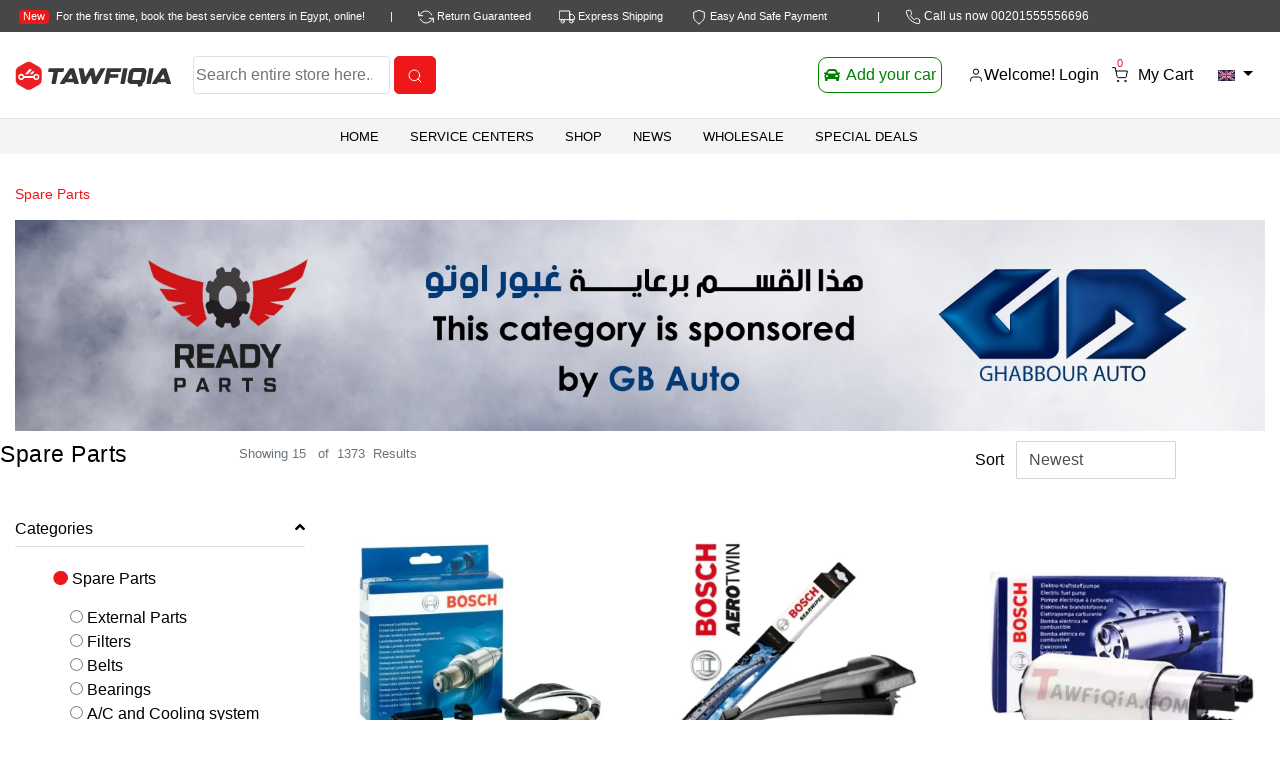

--- FILE ---
content_type: text/html; charset=UTF-8
request_url: https://tawfiqia.com/en/shop?make=7&category=spare-parts
body_size: 582546
content:
<!DOCTYPE html>
<html class="no-js" lang="en">
  
  <head>
    <meta charset="utf-8">
	<meta http-equiv="X-UA-Compatible" content="IE=edge">
		<meta http-equiv='content-language' content='en-GB'>
		

		


	
	
	

	

	<meta content="width=device-width, initial-scale=1" name="viewport" />
			
	
		<link rel="icon" href="https://tawfiqia.com/favicon.ico" type="image/gif">
	
		
		    <title>توفيقية.كوم | Tawfiqia - Spare Parts - HYUNDAI</title>
<meta name="description" content="For HYUNDAI cars, Discover the prices of auto parts online on website Tawfiqia.com, the largest online platform for all cars parts, oils, accessories, sound systems, lighting, ca">
<meta name="keywords" content="car parts,radiator,brake pads,shock absorber,hyundai,kia,nissan,toyota">
    <meta property="og:title" content="Car parts online | Buy all your car needs here| Tawfiqia.com - HYUNDAI | Tawfiqia.com">
<meta property="og:description" content="For HYUNDAI cars, Discover the prices of auto parts online on website Tawfiqia.com, the largest online platform for all cars parts, oils, accessories, sound systems, lighting, ca">
<meta property="og:url" content="https://tawfiqia.com/en/shop">
<meta property="og:type" content="website">
<meta property="og:site_name" content="Tawfiqia.com">
<meta property="og:image" content="https://tawfiqia.com/images/logo.square.png">

    <meta name="twitter:title" content="Car parts online | Buy all your car needs here| Tawfiqia.com - HYUNDAI | Tawfiqia.com">
<meta name="twitter:description" content="For HYUNDAI cars, Discover the prices of auto parts online on website Tawfiqia.com, the largest online platform for all cars parts, oils, accessories, sound systems, lighting, ca">

	 
	

	<!-- Tell the browser to be responsive to screen width -->
	<meta content="width=device-width, initial-scale=1, maximum-scale=1, user-scalable=no" name="viewport">
	<meta name="csrf-token" content="XQDY9N8pQT8G3FIVjHdrFnAdugjTmuT2zLWQC3g8">

      <!-- Include js plugin -->
      <script src="https://www.google.com/recaptcha/api.js?hl=&render=6Lf3RtcZAAAAAG8LzBgv7hU3lFBkRq1uareMf98P"></script>

<!-- <script src="https://cdn.onesignal.com/sdks/OneSignalSDK.js" async=""></script> -->
  <script src="https://tawfiqia.com/Staging-OneSignalSDK.js"></script>

  

    <script type="module">
    window.OneSignal = window.OneSignal || [];
    OneSignal.push(function() {
      // console.log('abc')
      OneSignal.init({
        appId: "e9cd6d8e-d2d5-4989-aebd-98ce9e3681e6",
        notifyButton: {
          position: 'bottom-left',

          enable: true,
        },
        allowLocalhostAsSecureOrigin: true,

        promptOptions:{
          actionMessage: 'Subscribe to receive our offers immediately',
          acceptButtonText: 'Subscribe',
          cancelButtonText: 'Later',
        }

      });
        /**
         * 
         * Save player ID if :
         * 1. Player id isn't saved previously, 
         * 2. Player id is saved but a new user logged in. 
         * 
         */
        if (
          (!localStorage.getItem('playerId')) || (localStorage.getItem('newUser'))
          ) {

          OneSignal.getUserId().then(function(playerId) {
            if(playerId){
              localStorage.setItem('playerId', playerId)
              localStorage.removeItem('newUser')

              // var token = jQuery("meta[name = 'csrf-token']").val();
              var token = document.querySelector('meta[name="csrf-token"]').content

              let xhttp = new XMLHttpRequest();
              // console.log("OneSignal User ID:", playerId);
              let data = new FormData();
              data.append('playerId', playerId);
              data.append('_token', token);
              xhttp.open('POST', "https://tawfiqia.com/onesignal/save-player-id", true)
              xhttp.send(data);
            }

          });
        }


    });


  </script>

<script src="https://tawfiqia.com/web/js/jquery-3.5.1.min.js"></script>


<script src="https://tawfiqia.com/web/js/jquery-ui-1.12.1.min.js"></script>
<script src="https://cdnjs.cloudflare.com/ajax/libs/popper.js/1.11.0/umd/popper.min.js" integrity="sha384-b/U6ypiBEHpOf/4+1nzFpr53nxSS+GLCkfwBdFNTxtclqqenISfwAzpKaMNFNmj4" crossorigin="anonymous"></script>

<link href="https://netdna.bootstrapcdn.com/bootstrap/4.3.1/css/bootstrap.min.css" rel="stylesheet">
<!-- <link href="https://netdna.bootstrapcdn.com/bootstrap/3.3.6/css/bootstrap.css" rel="stylesheet"> -->
<script src="https://maxcdn.bootstrapcdn.com/bootstrap/4.3.1/js/bootstrap.min.js"></script>

<!-- <script defer src="https://tawfiqia.com/web/js/bootstrap.bundle.min.js"></script> -->
<script defer src="https://tawfiqia.com/web/js/owl.carousel.min.js"></script>

<link rel="stylesheet" href="https://fonts.googleapis.com/css?family=Raleway:400,800&display=swap">

<link rel="stylesheet" href="https://use.fontawesome.com/releases/v5.15.1/css/all.css" >
<!-- 
<link rel="stylesheet" href="https://tawfiqia.com/web/css/raleway-400-800.css" />

<link rel="stylesheet" href="https://tawfiqia.com/web/fontawesome-5.7.1/css/all.css" />
-->	
<link rel="stylesheet" href="https://tawfiqia.com/web/css/custom.css">
<link rel="stylesheet" href="https://tawfiqia.com/web/css/owl.carousel.min.css">
<link rel="stylesheet" href="https://tawfiqia.com/web/css/owl.theme.default.min.css">

<link rel="stylesheet" href="https://tawfiqia.com/web/css/slick.css">
<link rel="stylesheet" href="https://tawfiqia.com/web/css/slick-theme.css">
<link href="https://tawfiqia.com/web/css/ionicons.min.css" media="all" rel="stylesheet" type="text/css" />

<link rel="stylesheet" href="/web/css/app.css?id=88eaffeb8c2b72df00bd">
<link rel="stylesheet" href="/web/css/responsive.css?id=1ad9fe1b49eb0801537c">
<link rel="stylesheet" href="/web/css/rtl.css?id=8d92fbc2b4a3eaf06cf2">




<link rel="stylesheet" href="https://tawfiqia.com/web/api/fancybox/source/jquery.fancybox.css" media="all" />


<link rel="stylesheet" href="https://tawfiqia.com/web/css/datepicker-1.3.0.min.css" />

<!-- <link rel="stylesheet" href="https://cdnjs.cloudflare.com/ajax/libs/sweetalert/1.1.3/sweetalert.min.css">
<script src="https://cdnjs.cloudflare.com/ajax/libs/sweetalert/1.1.3/sweetalert.min.js"></script> 
<script src="https://unpkg.com/feather-icons"></script>-->

<link rel="stylesheet" href="https://tawfiqia.com/web/css/sweetalert-1.1.3.min.css" />









<!--- one signal-->

<script type="module">

  jQuery(function() {
    jQuery( "#datepicker" ).datepicker({
      changeMonth: true,
      changeYear: true,
	  maxDate: '0',
    });
  });

jQuery( document ).ready( function () {
	jQuery('#loader').hide();
	
	//load google map


// $.noConflict();
// 	//stripe_ajax
jQuery(document).on('click', '#stripe_ajax', function(e){
	jQuery('#loader').css('display','flex');
	jQuery.ajax({
		headers: {'X-CSRF-TOKEN': jQuery('meta[name="csrf-token"]').attr('content')},
		url: 'https://tawfiqia.com/en/stripeForm',
		type: "POST",
		success: function (res) {
			if(res.trim() == "already added"){
			}else{
				jQuery('.head-cart-content').html(res);
				jQuery(parent).removeClass('cart');
				jQuery(parent).addClass('active');
			}
			message = "Product is added";
			notification(message);
			jQuery('#loader').hide();
		},
	});
});
	//default product cart




	// jQuery(document).ready(function(e) {
	// 		// var products_id = jQuery(this).attr('products_id');
	// 		var message;
	// 		jQuery(function($) {
	// 			jQuery.ajax({

	// 				url: 'https://tawfiqia.com/en/getCart',
	// 				headers: {
	// 					'X-CSRF-TOKEN': jQuery('meta[name="csrf-token"]').attr('content')
	// 				},
	// 				type: "POST",
	// 				success: function(res) {
	// 					// console.log(`res :${res}`)
	// 					jQuery('.head-cart-content').html(res);
	// 					// replaceFeather();
	// 				},
	// 			});
	// 		});
	// 	});

	
jQuery(document).on('click', '.cart', function(e){
	var parent = jQuery(this);
	var products_id = jQuery(this).attr('products_id');
	var message ;
  jQuery(function ($) {
	jQuery.ajax({

		url: 'https://tawfiqia.com/en/addToCart',
    headers: {'X-CSRF-TOKEN': jQuery('meta[name="csrf-token"]').attr('content')},

		type: "POST",
		data: '&products_id='+products_id,
		success: function (res) {
			if(res.status == 'exceed'){
				swal("Something Happened To Stock", "Ops! Product is available in stock But Not Active For Sale. Please contact to the admin", "error");
			}
			else{
				jQuery('.head-cart-content').html(res);
				jQuery(parent).removeClass('cart');
				jQuery(parent).addClass('active');
				jQuery(parent).html("Added");

				feather.replace({
	                      'stroke-width': 1.5,
	                      'width'	: 16,
	                      'height': 16
                      })
				swal("Congrates!", "Product Added Successfully Thanks.Continue Shopping", "success");

			}

		},
	});
 });
});

jQuery("#idForm").submit(function(e) {

    e.preventDefault(); // avoid to execute the actual submit of the form.

    var form = jQuery(this);
    var url = form.attr('action');
    jQuery('#review_button').attr('disabled', true);
    jQuery.ajax({
      		 headers: {'X-CSRF-TOKEN': jQuery('meta[name="csrf-token"]').attr('content')},
           type: "POST",
           url: "https://tawfiqia.com/reviews",
           data: form.serialize(), // serializes the form's elements.
           success: function(data)
           {
						 if(data == 'done'){
                document.getElementById('idForm').reset();
							 swal("Thanks For Review", "Thanks For Your Time And Considration For Providing FeedBack For This Product", "success");
						 }else if(data == 'not_login'){
							 swal("Please Login First", "In Order To Give FeedBack You Have Must Login First. Thanks.", "error");

						 }
						 else{
							 swal("Already Commented!", "You Have Already Given The Comment. Thanks.", "error");

						 }
						 jQuery('#review_button').attr('disabled', false);
           }
         });


});

jQuery(document).on('click', '.modal_show', function(e){
	var parent = jQuery(this);
	var products_id = jQuery(this).attr('products_id');
	var message ;
  jQuery(function ($) {
	jQuery.ajax({

		url: 'https://tawfiqia.com/en/modal_show',
    headers: {'X-CSRF-TOKEN': jQuery('meta[name="csrf-token"]').attr('content')},

		type: "POST",
		data: '&products_id='+products_id,
		success: function (res) {
			jQuery("#products-detail").html(res);
			jQuery('#myModal').modal({show:true});

		},
	});
 });
});
	//commeents
jQuery(document).on('focusout','#order_comments', function(e){
	jQuery('#loader').css('display','flex');
	var comments = jQuery('#order_comments').val();
	jQuery.ajax({
		headers: {'X-CSRF-TOKEN': jQuery('meta[name="csrf-token"]').attr('content')},
		url: 'https://tawfiqia.com/commentsOrder',
		type: "POST",
		data: '&comments='+comments,
		async: false,
		success: function (res) {
			jQuery('#loader').hide();
		},
	});
});
		//hyperpayresponse
var resposne = jQuery('#hyperpayresponse').val();
if(typeof resposne  !== "undefined"){
	if(resposne.trim() =='success'){
		jQuery('#loader').css('display','flex');
		jQuery("#update_cart_form").submit();
	}else if(resposne.trim() =='error'){
		jQuery.ajax({
			headers: {'X-CSRF-TOKEN': jQuery('meta[name="csrf-token"]').attr('content')},
			url: 'https://tawfiqia.com/checkout/payment/changeresponsestatus',
			type: "POST",
			async: false,
			success: function (res) {
			},
		});
		jQuery('#paymentError').css('display','block');
	}
}
//cash_on_delivery_button

	//shipping_mehtods_form
jQuery(document).on('submit', '#shipping_mehtods_form', function(e){
	jQuery('.error_shipping').hide();
	var checked = jQuery(".shipping_data:checked").length > 0;
	if (!checked){
		jQuery('.error_shipping').show();
		return false;
	}
});
	//update_cart
jQuery(document).on('click', '#update_cart', function(e){
	jQuery('#loader').css('display','flex');
	jQuery("#update_cart_form").submit();
});
	//shipping_data




	//billling method
jQuery(document).on('click', '#same_billing_address', function(e){
		if(jQuery(this).prop('checked') == true){
			jQuery("#billing_firstname").val(jQuery("#firstname").val());
			jQuery("#billing_lastname").val(jQuery("#lastname").val());
			jQuery("#billing_company").val(jQuery("#company").val());
			jQuery("#billing_street").val(jQuery("#street").val());
			jQuery("#billing_city").val(jQuery("#city").val());
			jQuery("#billing_zip").val(jQuery("#postcode").val());
			jQuery("#billing_countries_id").val(jQuery("#entry_country_id").val());
			jQuery("#billing_zone_id").val(jQuery("#entry_zone_id").val());

			jQuery(".same_address").attr('readonly','readonly');
			jQuery(".same_address_select").attr('disabled','disabled');
		}else{
			jQuery(".same_address").removeAttr('readonly');
			jQuery(".same_address_select").removeAttr('disabled');
		}
});
	//apply_coupon_cart

jQuery(document).on('submit', '#apply_coupon', function(e){
		jQuery('#coupon_code').remove('error');
		jQuery('#coupon_require_error').hide();
		jQuery('#loader').css('display','flex');

		if(jQuery('#coupon_code').val().length > 0){
			var formData = jQuery(this).serialize();
			jQuery.ajax({
				headers: {'X-CSRF-TOKEN': jQuery('meta[name="csrf-token"]').attr('content')},
				url: 'https://tawfiqia.com/en/apply_coupon',
				type: "POST",
				data: formData,
				success: function (res) {
					var obj = JSON.parse(res);
					var message = obj.message;
					jQuery('#loader').hide();
					if(obj.success==0){
						jQuery("#coupon_error").html(message).show();
						return false;
					}else if(obj.success==2){
						jQuery("#coupon_error").html(message).show();
						return false;
					}else if(obj.success==1){
						window.location.reload(true);
					}
				},
			});
		}else{
			jQuery('#loader').css('display','none');
			jQuery('#coupon_code').addClass('error');
			jQuery('#coupon_require_error').show();
			return false;
		}
		jQuery('#loader').hide();
		return false;
});
	//coupon_code
jQuery(document).on('keyup', '#coupon_code', function(e){
		jQuery("#coupon_error").hide();
		if(jQuery(this).val().length >0){
			jQuery('#coupon_code').removeClass('error');
			jQuery('#coupon_require_error').hide();
		}else{
			jQuery('#coupon_code').addClass('error');
			jQuery('#coupon_require_error').show();
		}

});

jQuery(document).on('click', '.is_liked', function(e){

			var products_id = jQuery(this).attr('products_id');
			var selector = jQuery(this);
			jQuery('#loader').css('display','flex');
			var user_count = jQuery('#wishlist-count').html();
			jQuery.ajax({
	      beforeSend: function (xhr) { // Add this line
	              xhr.setRequestHeader('X-CSRF-Token', jQuery('[name="_csrfToken"]').val());
	      },
				url: 'https://tawfiqia.com/en/likeMyProduct',
				type: "POST",
				data: {"products_id":products_id,"_token": "XQDY9N8pQT8G3FIVjHdrFnAdugjTmuT2zLWQC3g8"},

				success: function (res) {
					var obj = JSON.parse(res);
					var message = obj.message;
					if(obj.success==0){
						jQuery('#alert-login-first').show();
						setTimeout(function() {
							jQuery('#alert-login-first').hide();
						}, 3000);

					}else if(obj.success==2){
						// jQuery(selector).children('span').html(obj.total_likes);
						jQuery('#alert-liked').show();
						setTimeout(function() {
							jQuery('#alert-liked').hide();
						}, 3000);
						jQuery(selector).find("h6").text('Remove From Wishlist')
						jQuery('.feather-bookmark').attr('fill','#ef1818')
						jQuery('.feather-bookmark').attr('stroke-width','0.0')
						// feather.replace('bookmark', { fill: 'red' })

						// jQuery(selector).find("h6").text('Remove From Wishlist');
					}else if(obj.success==1){
						jQuery('#alert-disliked').show();
						setTimeout(function() {
							jQuery('#alert-disliked').hide();
						}, 3000);
						jQuery(selector).find("h6").text('Add To Wishlist')
						jQuery('.feather-bookmark').attr('fill','none')
						jQuery('.feather-bookmark').attr('stroke-width','1.5')
						

					}


				},
			});

		});
//sortby
jQuery(document).on('change', '.sortby', function(e){
	jQuery('#loader').css('display','flex');
	jQuery("#load_products_form").submit();
});

jQuery( function() {
		jQuery.widget( "custom.iconselectmenu", jQuery.ui.selectmenu, {
		  _renderItem: function( ul, item ) {
			var li = jQuery( "<li>" ),
			  wrapper = jQuery( "<div>", { text: item.label } );

			if ( item.disabled ) {
			  li.addClass( "ui-state-disabled" );
			}

			jQuery( "<span>", {
			  style: item.element.attr( "data-style" ),
			  "class": "ui-icon " + item.element.attr( "data-class" )
			})
			  .appendTo( wrapper );

			return li.append( wrapper ).appendTo( ul );
		  }
});

jQuery("#change_language")
		.iconselectmenu({
		  create: function (event, ui) {
			  var widget = jQuery(this).iconselectmenu("widget");
			  $span = jQuery('<span id="' + this.id + '_image" class="ui-selectmenu-image"> ').html("&nbsp;").appendTo(widget);
			  $span.attr("style", jQuery(this).children(":selected").data("style"));

		  },
		  change: function (event, ui) {
			  jQuery("#" + this.id + '_image').attr("style", ui.item.element.data("style"));
			  var locale = jQuery(this).val();
			  changeLanguage(locale);

		  }
		}).iconselectmenu("menuWidget").addClass("ui-menu-icons customicons");

  });

jQuery( function() {
    	jQuery( "#category_id" ).selectmenu();
		jQuery( ".attributes_data" ).selectmenu();
});

function swalalert() {
swal("Congrates!", "Thanks For Shopping!", "success");
}
function validd() {
	var max = parseInt(document.detailform.quantity.max);
	var value = parseInt(document.detailform.quantity.value);

  if (value > max || value < 1) {

    jQuery('#alert-exceed').show();
     setTimeout(function() {
       jQuery('#alert-exceed').hide();
     }, 6000);
     document.detailform.quantity.focus();
     return false;
   }else{
		 var formData = jQuery("#add-Product-form").serialize();
	 	var url = jQuery('#checkout_url').val();
	 	var message;
	 	jQuery.ajax({
	 		url: 'https://tawfiqia.com/en/addToCart',
	 		headers: {'X-CSRF-TOKEN': jQuery('meta[name="csrf-token"]').attr('content')},

	 		type: "POST",
	 		data: formData,

	 		success: function (res) {
	 			if(res.trim() == "already added"){
	 				//notification
	 				message = 'Product is added!';
	 			}else{
	 				jQuery('.head-cart-content').html(res);
	 				message = 'Product is added!';
	 				jQuery(parent).addClass('active');
	 			}
	 				if(url.trim()=='true'){
	 					window.location.href = 'https://tawfiqia.com/en/checkout';
	 				}else{
	 					if(res == 'exceed'){
							swal("Something Happened To Stock", "Ops! Product is available in stock But Not Active For Sale. Please contact to the admin", "error");
	 					}
	 					else {
							swal("Congrates!", "Product Added Successfully Thanks.Continue Shopping", "success");

	 					}
	 				}
	 		},
	 	});
	 }
}
jQuery(document).on('click', '.product-detail-buy-button', function(e){
	var element = this
	element.disabled=true;
	var formData = jQuery("#add-Product-form").serialize();
 var url = jQuery('#checkout_url').val();
 var message;
 jQuery.ajax({
	 url: 'https://tawfiqia.com/en/addToCart',
	 headers: {'X-CSRF-TOKEN': jQuery('meta[name="csrf-token"]').attr('content')},

	 type: "POST",
	 data: formData,
	complete: function(){
		element.disabled=false;
		
	},
	 success: function (res) {
		 
		 if(res['status'] == 'exceed'){
			 swal("Something Happened To Stock", "Ops! Product is available in stock But Not Active For Sale. Please contact to the admin", "error");
		 }
		 else {
			//  console.log(res);
			 jQuery('.head-cart-content').html(res);
			 feather.replace({
                        'stroke-width': 1.5,
                        'width'	: 16,
                        'height': 16
                    })
			//  swal("Congrates!", "Product Added Successfully Thanks.Continue Shopping", "success",{button: false});
			 window.location.href = 'https://tawfiqia.com/en/viewcart';

		 }

		 }
 });
});



//add-to-Cart with custom options
jQuery(document).on('click', '.add-to-Cart', function(e){
	var element = this
	element.disabled=true;

	var formData = jQuery("#add-Product-form").serialize();
 var url = jQuery('#checkout_url').val();
 var message;
 jQuery.ajax({
	 url: 'https://tawfiqia.com/en/addToCart',
	 headers: {'X-CSRF-TOKEN': jQuery('meta[name="csrf-token"]').attr('content')},

	 type: "POST",
	 data: formData,
	complete: function(){ element.disabled= false},
	 success: function (res) {
		 if(res['status'] == 'exceed'){
			 swal("Something Happened To Stock", "Ops! Product is available in stock But Not Active For Sale. Please contact to the admin", "error");
		 }
		 else {
			//  console.log(res);
			 jQuery('.head-cart-content').html(res);
			 feather.replace({
                        'stroke-width': 1.5,
                        'width'	: 16,
                        'height': 16
                    })
			 swal("Congrates!", "Product Added Successfully Thanks.Continue Shopping", "success",{button: false});

		 }

		 }
 });
});

jQuery(document).on('click', '.add-to-Cart-from-detail', function(e){
	e.preventDefault();
			if(!validd()){ return false;}

});
//update-single-Cart with
jQuery(document).on('click', '.update-single-Cart', function(e){
	jQuery('#loader').css('display','flex');
	var formData = jQuery("#add-Product-form").serialize();
	var url = jQuery('#checkout_url').val();
	var message;
	jQuery.ajax({
		headers: {'X-CSRF-TOKEN': jQuery('meta[name="csrf-token"]').attr('content')},
		url: 'https://tawfiqia.com/en/updatesinglecart',
		type: "POST",
		data: formData,

		success: function (res) {
			if(res.trim() == "already added"){
				//notification
				message = 'Product is added!';
			}else{
				jQuery('.head-cart-content').html(res);
				message = 'Product is added!';
				jQuery(parent).addClass('active');
			}
				if(url.trim()=='true'){
					window.location.href = 'https://tawfiqia.com/en/checkout';
				}else{
					jQuery('#loader').css('display','none');
					//window.location.href = 'https://tawfiqia.com/viewcart';
					//message = "Product is added";
					//notification(message);
				}
		},
	});
});
//validate form
jQuery(document).on('submit', '.form-validate', function(e){
var error = "";
jQuery(".field-validate").each(function() {
		if(this.value == '') {
			jQuery(this).closest(".form-group").addClass('has-error');
			jQuery(this).next(".error-content").removeAttr('hidden');
			error = "has error";
		}else{
			jQuery(this).closest(".form-group").removeClass('has-error');
			jQuery(this).next(".error-content").attr('hidden', true);
		}
});
var check = 0;
jQuery(".password").each(function() {
		var regex = "^\\s+$";
		if(this.value.match(regex)) {
			jQuery(this).closest(".form-group").addClass('has-error');
			jQuery(this).next(".error-content").removeAttr('hidden');
			error = "has error";
		}else{
			if(check == 1){
				 var res = passwordMatch();

					if(res=='matched'){
						jQuery('.password').closest(".form-group").removeClass('has-error');
						jQuery('#re_password').closest('.re-password-content').children('.error-content-password').add('hidden');
					}else if(res=='error'){
						jQuery('.password').closest(".form-group").addClass('has-error');
						jQuery('#re_password').closest('.re-password-content').children('.error-content-password').removeAttr('hidden');
						error = "has error";
					}
				}else{
					jQuery(this).closest(".form-group").removeClass('has-error');
					jQuery(this).next(".error-content").attr('hidden', true);
				}
				 check++;
			}

});

jQuery(".number-validate").each(function() {
		if(this.value == '' || isNaN(this.value)) {
			jQuery(this).closest(".form-group").addClass('has-error');
			jQuery(this).next(".error-content").removeAttr('hidden');
			error = "has error";
		}else{
			jQuery(this).closest(".form-group").removeClass('has-error');
			jQuery(this).next(".error-content").attr('hidden', true);
		}
});

jQuery(".email-validate").each(function() {
		var validEmail = /^[A-Z0-9._%+-]+@([A-Z0-9-]+\.)+[A-Z]{2,4}$/i;
		if(this.value != '' && validEmail.test(this.value)) {
			jQuery(this).closest(".form-group").removeClass('has-error');
			jQuery(this).next(".error-content").attr('hidden', true);
		}else{
			jQuery(this).closest(".form-group").addClass('has-error');
			jQuery(this).next(".error-content").removeAttr('hidden');
			error = "has error";
		}
});

jQuery(".checkbox-validate").each(function() {

		if(jQuery(this).prop('checked') == true){
			jQuery(this).closest(".form-group").removeClass('has-error');
			jQuery(this).closest('.checkbox-parent').children('.error-content').attr('hidden', true);
		}else{
			jQuery(this).closest(".form-group").addClass('has-error');
			jQuery(this).closest('.checkbox-parent').children('.error-content').removeAttr('hidden');

			error = "has error";
		}

	});



	if(error=="has error"){

		return false;

	}
});
//focus form field
jQuery(document).on('keyup focusout change', '.field-validate', function(e){
	if(this.value == '') {
		jQuery(this).closest(".form-group").addClass('has-error');
		jQuery(this).next(".error-content").removeAttr('hidden');
	}else{
		jQuery(this).closest(".form-group").removeClass('has-error');
		jQuery(this).next(".error-content").attr('hidden', true);
	}
});
//focus form field
jQuery(document).on('keyup', '.number-validate', function(e){
	if(this.value == '' || isNaN(this.value)) {
		jQuery(this).closest(".form-group").addClass('has-error');
		jQuery(this).next(".error-content").removeAttr('hidden');
	}else{
		jQuery(this).closest(".form-group").removeClass('has-error');
		jQuery(this).next(".error-content").attr('hidden', true);
	}
});
//match password
jQuery(document).on('keyup focusout', '.password', function(e){
	var regex = "^\\s+$";
	if(this.value.match(regex)) {
		jQuery(this).closest(".form-group").addClass('has-error');
		jQuery(this).next(".error-content").removeAttr('hidden');
	}else{
		jQuery(this).closest(".form-group").removeClass('has-error');
		jQuery(this).next(".error-content").attr('hidden', true);
	}
});

jQuery(document).on('keyup focusout', '.email-validate', function(e){

	var validEmail = /^[A-Z0-9._%+-]+@([A-Z0-9-]+\.)+[A-Z]{2,4}$/i;

	if(this.value != '' && validEmail.test(this.value)) {
		jQuery(this).closest(".form-group").removeClass('has-error');
		jQuery(this).next(".error-content").attr('hidden', true);
	}else{
		jQuery(this).closest(".form-group").addClass('has-error');
		jQuery(this).next(".error-content").removeAttr('hidden');
		error = "has error";
	}

});
	// This button will increment the value
	// jQuery('.qtyplus').click(function(e){
jQuery(document).on('click', '.qtyplus', function(e){
		// Stop acting like a button
		e.preventDefault();
		// Get the field name
		// !! Why?
		// fieldName = jQuery(this).attr('field');
		// Get its current value
		let quantityElement = jQuery('.qty').eq(0)
		var currentVal = parseInt(quantityElement.val());
		var maximumVal =  quantityElement.attr('max');
		//alert(maximum);
		// If is not undefined
		if (!isNaN(currentVal)) {
			if(maximumVal!=0){
				if(currentVal < maximumVal ){
					// Increment
					quantityElement.val(currentVal + 1);
				}
			}

		} else {
			// Otherwise put a 0 there
			quantityElement.val(0);
		}

		var qty = quantityElement.val();
		var products_price = jQuery('#products_price').val();
		var total_price = parseFloat(qty) * parseFloat(products_price) * 1;
		jQuery('.price-after').html(total_price); // .toFixed(2)
});
	// This button will decrement the value till 0
	//jQuery(".qtyminus").click(function(e) {
jQuery(document).on('click', '.qtyminus', function(e){

		// Stop acting like a button
		e.preventDefault();

		// Get the field name
		// !! Why?
		// fieldName = jQuery(this).attr('field');
		let quantityElement = jQuery('.qty').eq(0)

		var maximumVal =  quantityElement.attr('max');
		var minimumVal =  quantityElement.attr('min');

		// Get its current value
		var currentVal = parseInt(quantityElement.val());
		// If it isn't undefined or its greater than 0
		if (!isNaN(currentVal) && currentVal > minimumVal) {
			// Decrement one
			quantityElement.val(currentVal - 1);
		} else {
			// Otherwise put a 0 there
			quantityElement.val(minimumVal);

		}

		var qty = quantityElement.val();
		var products_price = jQuery('#products_price').val();
		var total_price = parseFloat(qty) * parseFloat(products_price) * 1;
		jQuery('.price-after').html(total_price); //.toFixed(2)

});
	// This button will increment the value
jQuery('.qtypluscart').click(function(e){
		e.preventDefault();
		// Get the field name

		// dasdas
		// !! Why?
		// fieldName = jQuery(this).attr('field');
		// Get its current value
		var currentVal = parseInt(jQuery(this).prev('.qty').val());
		var maximumVal =  jQuery(this).prev('.qty').attr('max');


		//alert(maximum);
		// If is not undefined
		if (!isNaN(currentVal)) {
			if(maximumVal!=0){
				if(currentVal < maximumVal ){
					// Increment
					jQuery(this).prev('.qty').val(currentVal + 1);
				}
			}

		} else {
			// Otherwise put a 0 there
			jQuery(this).prev('.qty').val(0);
		}
});

jQuery(".qtyminuscart").click(function(e) {

		// Stop acting like a button
		e.preventDefault();

		// Get the field name
		// !! Why?
		// fieldName = jQuery(this).attr('field');

		// Get its current value
		var currentVal = parseInt(jQuery(this).next('.qty').val());
		var minimumVal =  jQuery(this).next('.qty').attr('min');
		// If it isn't undefined or its greater than 0
		if (!isNaN(currentVal) && currentVal > minimumVal) {
			// Decrement one
			jQuery(this).next('.qty').val(currentVal - 1);
		} else {
			// Otherwise put a 0 there
			jQuery(this).next('.qty').val(minimumVal);

		}


});

function cart_item_price(){

		var subtotal = 0;
		jQuery(".cart_item_price").each(function() {
			subtotal= parseFloat(subtotal) + parseFloat(jQuery(this).val()) * 1;
		});
		jQuery('#subtotal').html('EGP'+subtotal+'');

		var discount = 0;
		jQuery(".discount_price_hidden").each(function() {
			discount =  parseFloat(discount) - parseFloat(jQuery(this).val());
		});

		jQuery('.discount_price').val(Math.abs(discount));

		jQuery('#discount').html('EGP'+Math.abs(discount) * 1+'');

		//total value
		var total_price = parseFloat(subtotal) - parseFloat(discount) * 1;
		jQuery('#total_price').html('EGP'+total_price+'');
};
	//default_address
jQuery(document).on('click', '.default_address', function(e){
		jQuery('#loader').css('display','flex');
		var address_id = jQuery(this).attr('address_id');
		jQuery.ajax({
			headers: {'X-CSRF-TOKEN': jQuery('meta[name="csrf-token"]').attr('content')},
			url: 'https://tawfiqia.com/en/myDefaultAddress',
			type: "POST",
			data: '&address_id='+address_id,

			success: function (res) {
				 window.location = 'shipping-address?action=default';
			},

		});

});
	//deleteMyAddress
jQuery('.slide-toggle').on('click', function(event){
 jQuery('.color-panel').toggleClass('active');
});

jQuery( function() {
	  var maximum_price = jQuery( ".maximum_price" ).val();
	  jQuery( "#slider-range" ).slider({
		range: true,
		min: 0,
		max: maximum_price,
		values: [ 0, maximum_price ],
		slide: function( event, ui ) {
			jQuery('#min_price').val(ui.values[ 0 ] );
			jQuery('#max_price').val(ui.values[ 1 ] );

			jQuery('#min_price_show').val( ui.values[ 0 ] );
			jQuery('#max_price_show').val( ui.values[ 1 ] );
		},
		create: function(event, ui){
			jQuery(this).slider('value',20);
		}
	   });
	   jQuery( "#min_price_show" ).val( jQuery( "#slider-range" ).slider( "values", 0 ) );
	   jQuery( "#max_price_show" ).val(jQuery( "#slider-range" ).slider( "values", 1 ) );
	   //jQuery( "#slider-range" ).slider( "option", "max", 50 );
});
//tooltip enable
jQuery(function () {
  jQuery('[data-toggle="tooltip"]').tooltip()
});

// function initialize(location){

// 		
// 		var map = new google.maps.Map(document.getElementById('googleMap'), {
// 			mapTypeId: google.maps.MapTypeId.TERRAIN,
// 			zoom: 13
// 		});
// 		var geocoder = new google.maps.Geocoder();
// 		geocoder.geocode({
// 			'address': address
// 		},
// 		function(results, status) {
// 			if(status == google.maps.GeocoderStatus.OK) {
// 			 new google.maps.Marker({
// 				position: results[0].geometry.location,
// 				map: map
// 			 });
// 			 map.setCenter(results[0].geometry.location);
// 			}
// 		});
// }
	//default product cart

});

//ready doument end
jQuery('.dropdown-menu').on('click', function(event){
	// The event won't be propagated up to the document NODE and
	// therefore delegated events won't be fired
			event.stopPropagation();
		});
		jQuery(".alert.fade").fadeTo(2000, 500).slideUp(500, function(){
		    jQuery(".alert.fade").slideUp(500);
		});

		function delete_cart_product(cart_id){
			jQuery('#loader').css('display','flex');
			var id = cart_id;
			jQuery.ajax({
				headers: {'X-CSRF-TOKEN': jQuery('meta[name="csrf-token"]').attr('content')},
				url: 'https://tawfiqia.com/en/deleteCart',
				type: "GET",
				data: '&id='+id+'&type=header cart',
				success: function (res) {
					// window.location.reload(true);
				},
			});
};

//pay_instamojo
jQuery(document).on('click', '#pay_instamojo', function(e){
	var formData = jQuery("#instamojo_form").serialize();
	jQuery.ajax({
		headers: {'X-CSRF-TOKEN': jQuery('meta[name="csrf-token"]').attr('content')},
		url: 'https://tawfiqia.com/en/pay-instamojo',
		type: "POST",
		data: formData,
		success: function (res) {
			var data = JSON.parse(res);

			var success = data.success;
			if(success==false){
				var phone = data.message.phone;
				var email = data.message.email;

				if(phone != null){
					var message = phone;
				}else if(email != null){
					var message = email;
				}else{
					var message = 'Something went wrong!';
				}

				jQuery('#insta_mojo_error').show();
				jQuery('#instamojo-error-text').html(message);

			}else{
				jQuery('#insta_mojo_error').hide();
				jQuery('#instamojoModel').modal('hide');
				jQuery('#update_cart_form').prepend('<input type="hidden" name="nonce" value='+JSON.stringify(data)+'>');
				jQuery("#update_cart_form").submit();
			}

		},
	});

});

function passwordMatch(){

	var password = jQuery('#password').val();
	var re_password = jQuery('#re_password').val();

	if(password == re_password){
		return 'matched';
	}else{
		return 'error';
	}
}

function getZones() {
		jQuery(function ($) {
			jQuery('#loader').css('display','flex');
			var country_id = jQuery('#entry_country_id').val();
			jQuery.ajax({
				beforeSend: function (xhr) { // Add this line
								xhr.setRequestHeader('X-CSRF-Token', jQuery('[name="_csrfToken"]').val());
				 },
				url: 'https://tawfiqia.com/en/ajaxZones',
				type: "POST",
				//data: '&country_id='+country_id,
				 data: {'country_id': country_id,"_token": "XQDY9N8pQT8G3FIVjHdrFnAdugjTmuT2zLWQC3g8"},

				success: function (res) {
					var i;
					var showData = [];
					for (i = 0; i < res.length; ++i) {
						var j = i + 1;
						showData[i] = "<option value='"+res[i].zone_id+"'>"+res[i].zone_name+"</option>";
					}
					showData.push("<option value='-1'>Other</option>");
					jQuery("#entry_zone_id").html(showData);
					jQuery('#loader').hide();
				},
			});
		});
};

function getBillingZones() {
	jQuery('#loader').css('display','flex');
	var country_id = jQuery('#billing_countries_id').val();
	jQuery.ajax({
		headers: {'X-CSRF-TOKEN': jQuery('meta[name="csrf-token"]').attr('content')},
		url: 'https://tawfiqia.com/en/ajaxZones',
		type: "POST",
		 data: {'country_id': country_id},

		success: function (res) {
			var i;
			var showData = [];
			for (i = 0; i < res.length; ++i) {
				var j = i + 1;
				showData[i] = "<option value='"+res[i].zone_id+"'>"+res[i].zone_name+"</option>";
			}
			showData.push("<option value='Other'>Other</option>");
			jQuery("#billing_zone_id").html(showData);
			jQuery('#loader').hide();
		},
	});

};


function showPreview(objFileInput) {
	if (objFileInput.files[0]) {
		var fileReader = new FileReader();
		fileReader.onload = function (e) {
			jQuery("#uploaded_image").html('<img src="'+e.target.result+'" width="150px" height="150px" class="upload-preview" />');
			jQuery("#uploaded_image").css('opacity','1.0');
			jQuery(".upload-choose-icon").css('opacity','0.8');
		}
		fileReader.readAsDataURL(objFileInput.files[0]);
	}
}

jQuery(document).ready(function() {
  /******************************
      BOTTOM SCROLL TOP BUTTON
   ******************************/

  // declare variable
  var scrollTop = jQuery(".floating-top");

  jQuery(window).scroll(function() {
    // declare variable
    var topPos = jQuery(this).scrollTop();

    // if user scrolls down - show scroll to top button
    if (topPos > 150) {
      jQuery(scrollTop).css("opacity", "1");

    } else {
      jQuery(scrollTop).css("opacity", "0");
    }
});
  //Click event to scroll to top
jQuery(scrollTop).click(function() {
    jQuery('html, body').animate({
      scrollTop: 0
    }, 800);
    return false;

  });
});

jQuery('body').on('mouseenter mouseleave','.dropdown.open',function(e){
  var _d=jQuery(e.target).closest('.dropdown');
  _d.addClass('show');
  setTimeout(function(){
    _d[_d.is(':hover')?'addClass':'removeClass']('show');

  },300);
  jQuery('.dropdown-menu', _d).attr('aria-expanded',_d.is(':hover'));
});

jQuery('.nav-index').on('show.bs.tab', function (e) {
	  e.target // newly activated tab
	  console.log('e',e)
	  e.relatedTarget // previous active tab
	  jQuery('.overlay').show();
})

jQuery('.nav-index').on('hidden.bs.tab', function (e) {
	  e.target // newly activated tab
	  e.relatedTarget // previous active tab
	  jQuery('.overlay').hide();
})

function cancelOrder() {
	if (confirm("Are you sure you want to cancel this order?")) {
		return true;
	} else {
		return false;
	}
}

function returnOrder() {
	if (confirm("Are you sure you want to return this order?")) {
		return true;
	} else {
		return false;
	}
}

jQuery(document).ready(function() {
  
});


	
function cartPrice(){
	var i = 0;
	jQuery(".currentstock").each(function() {
		var value_price = jQuery('option:selected', this).attr('value_price');
		var attributes_value = jQuery('option:selected', this).attr('attributes_value');
		var prefix = jQuery('option:selected', this).attr('prefix');
		jQuery('#attributeid_' + i).val(value_price);
		jQuery('#attribute_sign_' + i++).val(prefix);

	});
}

//ajax call for add option value
function getQuantity(){
	var attributeid = [];
	var i = 0;
	
	jQuery('.stock-cart').attr('hidden', true);

	jQuery(".currentstock").each(function() {
		var value_price = jQuery('option:selected', this).attr('value_price');
		var attributes_value = jQuery('option:selected', this).attr('attributes_value');
		jQuery('#function_' + i).val(value_price);
		jQuery('#attributeids_' + i++).val(attributes_value);
	});

	var formData = jQuery('#add-Product-form').serialize();
	jQuery.ajax({
		headers: {'X-CSRF-TOKEN': jQuery('meta[name="csrf-token"]').attr('content')},
		url: 'https://tawfiqia.com/engetquantity',
		type: "POST",
		data: formData,
		dataType: "json",
		success: function (res) {
			var products_price = jQuery('#products_price').val();

			jQuery('#current_stocks').html(res.remainingStock);
			var min_level = 0;
			var max_level = 0;
			var inventory_ref_id = res.inventory_ref_id;
			

			if(res.minMaxLevel != '' && res.minMaxLevel > 0){
				min_level = res.minMax[0].min_level;
				max_level = res.minMax[0].max_level;
			}
			if(min_level != 0){
				jQuery('.qty').attr('value',min_level);
				jQuery('.qty').attr('min',min_level);
			}else{
				min_level = 1;
				jQuery('.qty').attr('value',min_level);
				jQuery('.qty').attr('min',min_level);

			}
			var final_pri = products_price * min_level;
			if(res.remainingStock>0){
				//jQuery('.total_price').html('EGP'+final_pri.toFixed(2)+'');
				jQuery('#min_max_setting').html("&nbsp; Min Order Limit:" + min_level);
				jQuery('.stock-cart').removeAttr('hidden');
				jQuery('.stock-out-cart').attr('hidden',true);
				var max_order = jQuery('#max_order').val();

				if(max_order.trim()!=0){
					if(max_order.trim()>=res.remainingStock){
						jQuery('.qty').attr('max',res.remainingStock);
					}else{
						jQuery('.qty').attr('max',max_order);
					}
				}else{
					jQuery('.qty').attr('max',res.remainingStock);
				}
			}else{
				jQuery('#min_max_setting').html("");
				jQuery('.stock-out-cart').removeAttr('hidden');
				jQuery('.stock-cart').attr('hidden',true);
				jQuery('.qty').attr('max',0);
				// jQuery('.qty').attr('value',0);
				//jQuery('.total_price').html('EGP'+0+'');
				document.getElementById("myCheck").click();


			}

		},
	});
}




</script>

<!--- google map-->
 <!-- <script type="text/javascript" src="https://maps.google.com/maps/api/js?v=3&sensor=false&libraries=geometry&key="></script> -->
<!-- Include js plugin -->
<!-- Include js plugin -->

<!-- <script src="https://code.jquery.com/jquery-1.9.1.js"></script> -->
<!-- <script src="https://code.jquery.com/ui/1.11.0/jquery-ui.js"></script> -->

<!--Start of Tawk.to Script-->
<script type="module" >
var Tawk_API=Tawk_API||{}, Tawk_LoadStart=new Date();
(function(){
var s1=document.createElement("script"),s0=document.getElementsByTagName("script")[0];
s1.async=true;
s1.src='https://embed.tawk.to/5e37bfe2298c395d1ce5dbd3/default';
s1.charset='UTF-8';
s1.setAttribute('crossorigin','*');
s0.parentNode.insertBefore(s1,s0);
})();
</script>
<!--End of Tawk.to Script-->
<!-- <script src="https://code.jquery.com/jquery-3.5.1.min.js"></script> -->
<!-- <script
  src="https://code.jquery.com/ui/1.12.1/jquery-ui.min.js"
  integrity="sha256-VazP97ZCwtekAsvgPBSUwPFKdrwD3unUfSGVYrahUqU="
  crossorigin="anonymous"></script> -->






<script defer src="https://tawfiqia.com/web/js/bootstrap-datepicker-1.3.0.min.js"></script>
<script defer src="https://tawfiqia.com/web/js/slick.min.js"></script>
<script defer type="text/javascript" src="https://tawfiqia.com/web/api/fancybox/source/jquery.fancybox.js"></script>


<script>
	const rtl =false ;
</script>



<script defer src="/web/js/scripts.js?id=4b84d6517753eab2ea20"></script>
<!-- <script src="https://tawfiqia.com/web/js/setup.js"></script> -->
<script defer src="https://tawfiqia.com/web/js/mega-menu.js"></script>
<!-- <script async src="https://tawfiqia.com/web/js/jquery.chained.js"></script> -->
<!-- <script async src="https://cdnjs.cloudflare.com/ajax/libs/jquery-chained/1.0.1/jquery.chained.min.js"></script> -->


<script defer src="/web/js/chained.js?id=249e1dbec7856b1513a9"></script>
<script defer src="https://tawfiqia.com/web/js/jquery.chained.js"></script>


<script  type="module">


// Fancy Box For Product Detail Page
jQuery(document).ready(function() {
    jQuery(".fancybox-button").fancybox({
        openEffect  : 'none',
        closeEffect : 'none',
        prevEffect		: 'none',
        nextEffect		: 'none',
        closeBtn		: true,
        margin      : [20, 60, 20, 60],
        helpers		: {
            title	: { type : 'inside' },
            buttons	: {}
        }
    });
});
jQuery(document).ready(function() {

// Product SLICK
	jQuery('.slider-for').slick({
		slidesToShow: 1,
		slidesToScroll:1,
		arrows: false,
		infinite: false,
		draggable: false,
		fade: true,
		asNavFor: '.slider-nav',
		// rtl:  false
	});
	jQuery('.slider-nav').slick({
		// vertical: true,
		slidesToShow: 3,
		slidesToScroll: 1,
		asNavFor: '.slider-for',
		centerMode: true,
		centerPadding: '10px',
		dots: false,
		arrows: true,
		focusOnSelect: true,
		// rtl:  false
		
	});

	// Product vertical SLICK
	jQuery('.slider-for-vertical').slick({
		slidesToShow: 1,
		slidesToScroll:1,
		arrows: false,
		infinite: false,
		draggable: false,
		fade: true,
		asNavFor: '.slider-nav-vertical'
	});
	jQuery('.slider-nav-vertical').slick({
		dots: false,
		arrows: true,
		vertical: true,
		asNavFor: '.slider-for-vertical',
		slidesToShow: 3,
		// centerMode: true,
		slidesToScroll: 1,
		verticalSwiping: true,
		focusOnSelect: true
	});
})
// Zoom Core Scripts
jQuery(document).ready(function() {


(function(o){var t={url:!1,callback:!1,target:!1,duration:120,on:"mouseover",touch:!0,onZoomIn:!1,onZoomOut:!1,magnify:1};o.zoom=function(t,n,e,i){var u,c,a,r,m,l,s,f=o(t),h=f.css("position"),d=o(n);return t.style.position=/(absolute|fixed)/.test(h)?h:"relative",t.style.overflow="hidden",e.style.width=e.style.height="",o(e).addClass("zoomImg").css({position:"absolute",top:0,left:0,opacity:0,width:e.width*i,height:e.height*i,border:"none",maxWidth:"none",maxHeight:"none"}).appendTo(t),{init:function(){c=f.outerWidth(),u=f.outerHeight(),n===t?(r=c,a=u):(r=d.outerWidth(),a=d.outerHeight()),m=(e.width-c)/r,l=(e.height-u)/a,s=d.offset()},move:function(o){var t=o.pageX-s.left,n=o.pageY-s.top;n=Math.max(Math.min(n,a),0),t=Math.max(Math.min(t,r),0),e.style.left=t*-m+"px",e.style.top=n*-l+"px"}}},o.fn.zoom=function(n){return this.each(function(){var e=o.extend({},t,n||{}),i=e.target&&o(e.target)[0]||this,u=this,c=o(u),a=document.createElement("img"),r=o(a),m="mousemove.zoom",l=!1,s=!1;if(!e.url){var f=u.querySelector("img");if(f&&(e.url=f.getAttribute("data-src")||f.currentSrc||f.src),!e.url)return}c.one("zoom.destroy",function(o,t){c.off(".zoom"),i.style.position=o,i.style.overflow=t,a.onload=null,r.remove()}.bind(this,i.style.position,i.style.overflow)),a.onload=function(){function t(t){f.init(),f.move(t),r.stop().fadeTo(o.support.opacity?e.duration:0,1,o.isFunction(e.onZoomIn)?e.onZoomIn.call(a):!1)}function n(){r.stop().fadeTo(e.duration,0,o.isFunction(e.onZoomOut)?e.onZoomOut.call(a):!1)}var f=o.zoom(i,u,a,e.magnify);"grab"===e.on?c.on("mousedown.zoom",function(e){1===e.which&&(o(document).one("mouseup.zoom",function(){n(),o(document).off(m,f.move)}),t(e),o(document).on(m,f.move),e.preventDefault())}):"click"===e.on?c.on("click.zoom",function(e){return l?void 0:(l=!0,t(e),o(document).on(m,f.move),o(document).one("click.zoom",function(){n(),l=!1,o(document).off(m,f.move)}),!1)}):"toggle"===e.on?c.on("click.zoom",function(o){l?n():t(o),l=!l}):"mouseover"===e.on&&(f.init(),c.on("mouseenter.zoom",t).on("mouseleave.zoom",n).on(m,f.move)),e.touch&&c.on("touchstart.zoom",function(o){o.preventDefault(),s?(s=!1,n()):(s=!0,t(o.originalEvent.touches[0]||o.originalEvent.changedTouches[0]))}).on("touchmove.zoom",function(o){o.preventDefault(),f.move(o.originalEvent.touches[0]||o.originalEvent.changedTouches[0])}).on("touchend.zoom",function(o){o.preventDefault(),s&&(s=!1,n())}),o.isFunction(e.callback)&&e.callback.call(a)},a.src=e.url})},o.fn.zoom.defaults=t})(window.jQuery);
});

jQuery(function(){
    // ZOOM
	// Zooming for product details
    // jQuery('.ex1').zoom();

});


jQuery(document).ready(function() {

	jQuery("#clear_features").on('click',(function(e) {
		e.preventDefault()
		elems = jQuery(".feature_radio")
		jQuery(".feature_radio").each(function() {
			this.checked = false;
		});
		
	}));
});

// $(document).ready(function(){
// 	feather.replace({
// 		'stroke-width': 1.5,
// 		'width'	: 16,
// 		'height': 16
// 	})
// 	feather.toSvg('star', { fill: 'currentColor' })
// })




    
</script>

        <script type="module">
// console.log("adad");
$('#search_make input').change(function(){ 
        $('input[name=engine]').attr('checked',false);
        $('input[name=engine]').value = ''
        $('input[name=model]').attr('checked',false);
        $('input[name=model]').value = ''
});

$('#search_model input').change(function(){ 
        $('input[name=engine]').attr('checked',false);
        $('input[name=engine]').value = ''

});
function insertEvent(selector){
        $(selector).change(function(){ 
            this.form.submit()
    });
}

// function insertEventInForm(id, form_name){
//     $(id).change(function(){ 
//         $(form_name).submit();
//     });

// //     $('#'+form_name + ' input').change(function(){ 
// //         console.log("form_name!")

// //             $('#'.concat(form_name)).submit();
// //     });

// }
// insertEventInForm("#search_category  input","#filterId");
// insertEventInForm("#search_make input","#filterId");
// insertEventInForm("#search_model input","#filterId");
// insertEventInForm("#search_engine input","#filterId");
// insertEventInForm("#search_option input","#filterId");
// insertEventInForm("#shop_engine","#filterId");

insertEvent("#search_category  input")

insertEvent("#search_make input");
insertEvent("#search_model input");
insertEvent("#search_engine input");
insertEvent("#search_option input");
insertEvent("#search_manufacturer input");
// insertEvent("#shop_engine");
$('.btn_reset').click( function() {
        // console.log('adasdasdasdasdasd')
        $('#search_manufacturer input').attr('checked',false);
        $('#search_manufacturer input').value = ''
        this.form.submit()

});

</script>
    
  </head>
    <!-- dir="rtl" -->
    
    <body class="animation-s1"  dir="ltr">
    <script src="https://tawfiqia.com/web/js/sweetalert-1.1.3.min.js"></script>
	<script src="https://tawfiqia.com/web/js/feather.min.js"></script>





	<!--------- stripe js ------>
	<!-- <script src="https://js.stripe.com/v3/"></script> -->

	<!-- <link rel="stylesheet" type="text/css" href="https://tawfiqia.com/web/css/stripe.css" data-rel-css="" /> -->

	<!------- paypal ---------->
	<!-- <script src="https://www.paypalobjects.com/api/checkout.js"></script> -->
	<!-- <script src="https://checkout.razorpay.com/v1/checkout.js"></script> -->


	<!---- onesignal ------>
	
	<!-- Facebook Pixel Code -->
	<script>
	!function(f,b,e,v,n,t,s)
	{if(f.fbq)return;n=f.fbq=function(){n.callMethod?
	n.callMethod.apply(n,arguments):n.queue.push(arguments)};
	if(!f._fbq)f._fbq=n;n.push=n;n.loaded=!0;n.version='2.0';
	n.queue=[];t=b.createElement(e);t.async=!0;
	t.src=v;s=b.getElementsByTagName(e)[0];
	s.parentNode.insertBefore(t,s)}(window,document,'script',
	'https://connect.facebook.net/en_US/fbevents.js');
	fbq('init', "285503912286828"); 
	fbq('track', 'PageView');
	</script>
	<noscript>
	<img height="1" width="1" 
	src="https://www.facebook.com/tr?id=285503912286828&ev=PageView&noscript=1"/>
	</noscript>
	<!-- End Facebook Pixel Code -->


    
    <script>
    window.dataLayer = window.dataLayer || [];
    /** function gtag(){dataLayer.push(arguments);}
    gtag('js', new Date());

	gtag('config', 'UA-124593629-1');
	**/
    </script>
		<script>
					(function(i, s, o, g, r, a, m) {
				i['GoogleAnalyticsObject'] = r;
				i[r] = i[r] || function() {
					(i[r].q = i[r].q || []).push(arguments)
				}, i[r].l = 1 * new Date();
				a = s.createElement(o),
					m = s.getElementsByTagName(o)[0];
				a.async = 1;
				a.src = g;
				m.parentNode.insertBefore(a, m)
			})(window, document, 'script', 'https://www.google-analytics.com/analytics.js', 'ga');
				
		ga('create', 'UA-124593629-1', 'auto');
		ga('send', 'pageview');

		
	</script>
    
                    
      <!-- Header Content -->
       <!-- //header style Four -->
<header id="headerFour" class="header-area header-four header-desktop d-none d-lg-block d-xl-block">


  <div class="header-mini bg-top-bar">
    <div class="container">
      <div class="row align-items-center justify-content-between">
        <div class="col-12">
          <nav id="navbar_0_4" class="navbar navbar-expand-md navbar-dark navbar-0">
            <div class="navbar-phone">
              <a href="#">
                <span class="new">New</span>
                For the first time, book the best service centers in Egypt, online!              </a>
            </div>
            <span class="pipe">|</span>
            <div class="navbar-phone">
              <a href="#">
                <i data-feather="refresh-ccw"></i>
                  <span class="branding-line">Return Guaranteed</span>
                  <i data-feather="truck"></i>
                  <span class="branding-line" >Express Shipping</span>
                  <i data-feather="shield"></i>
                  <span class="branding-line" >Easy And Safe Payment</span>
              </a>
            </div>
            <span class="pipe">|</span>
            <div class="navbar-phone">
              <a href="#">
                <i data-feather="phone"></i>
                <span class="block">
                  <span>Call us now</span>
                  <span class="items">00201555556696</span>
                </span>
              </a>
            </div>
            
          </nav>
        </div>
      </div>
    </div>
  </div>



  <div class="header-maxi bg-header-bar">
    <div class="container">
      <div class="row align-items-center">
      <div class="right-part col-12 col-sm-12 col-lg-7">
          <a href="https://tawfiqia.com/en" class="logo">
    
            
                    <img src="/web/images/logo/logo_english.svg">
            </a>
            <form class="form-inline search-form" action="https://tawfiqia.com/en/shop" method="get">
              <div class="search input-group">
                <input style="color: #ce202d;" type="search" name="search" placeholder="Search entire store here..." value="" aria-label="Search">
                <button class="btn btn-secondary" type="submit">
                <i data-feather="search"></i></button>
                  
              </div>
            </form>
        </div>
        <div class="col-12 col-sm-5 col-md-6 col-lg-5">
          <ul class="top-right-list">
                          <li class="cart-header dropdown">
                <a  class="add-your-car col-sm-12" href="https://tawfiqia.com/en/cars">
      <i class="fa fa-car"  aria-hidden="true"></i>
      
          Add your car    
  </a>
              </li>
                      <li class="cart-header dropdown">
              <ul class="navbar-nav">
                
                  
                  <li class="nav-item"> <a href="https://tawfiqia.com/en/login" data-test-id="login-nav-button" class="nav-link -before">
                  <i data-feather="user" aria-hidden="true"></i>
                  Welcome! Login</a> 
                </li> 
                 
              </ul>
            </li>            
            <li class="cart-header dropdown head-cart-content">
              <script type="module">
                $(document).ready(function(){
                    feather.replace({
                        'stroke-width': 1.5,
                        'width'	: 16,
                        'height': 16
                    })
                    feather.toSvg('star', { fill: 'currentColor' })
                })
                </script>

                <a href="#" id="dropdownCartButton_4" class="dropdownCartButton cart-down" data-toggle="dropdown" aria-haspopup="true" aria-expanded="false">
                    <i data-feather="shopping-cart"></i>
                    <span class="block">
                    	<span class="title d-none d-lg-block">My Cart</span>
                            <span class="items">0</span>
                    </span>
                </a>

                
                <div class="shopping-cart shopping-cart-empty dropdown-menu dropdown-menu-right" aria-labelledby="dropdownMenuButton">
                    <ul class="shopping-cart-items">
                        <li>You have no items in your shopping cart</li>
                    </ul>
                </div>
                

<!-- <script src="https://code.jquery.com/jquery-1.9.1.js"></script>
<script src="https://code.jquery.com/ui/1.11.0/jquery-ui.js"></script> -->



<!-- <script src="https://tawfiqia.com/web/js/jquery-1.9.1.js"></script>
<script src="https://tawfiqia.com/web/js/jquery-ui-1.11.0.js"></script> -->
            </li>
          <li class="cart-header dropdown">
              <ul class="navbar-nav">
                    <button style="border:none; color:black; background:none" class="btn btn-light dropdown-toggle" type="button" id="profileDropdownMenuButton" data-toggle="dropdown" aria-haspopup="true" aria-expanded="false">
                    <img src="https://tawfiqia.com/images/media/2019/10/PJG0C11511.jpg" style="width:17px;" />

                    </button>

                    <div class="language-details dropdown-menu dropdown-menu-right" aria-labelledby="profileDropdownMenuButton">
                              

                              <li class="nav-item"> <a href='javascript:;' onclick="myFunction1(1)">                               
                              <img style="margin-left:10px; margin-right:10px;width:17px;" src="https://tawfiqia.com/images/media/2019/10/PJG0C11511.jpg"  />
                                  <span>English</span>
                                  </a>
                              </li>
                              

                              <li class="nav-item"> <a href='javascript:;' onclick="myFunction1(6)">                               
                              <img style="margin-left:10px; margin-right:10px;width:17px;" src="https://tawfiqia.com/images/media/2019/10/SKOMJ11512.jpg"  />
                                  <span>Arabic</span>
                                  </a>
                              </li>
                                                  </div>
              </ul>
            </li>    
            <script>
function myFunction1(lang_id) {
 jQuery(function ($) {
  jQuery.ajax({
    beforeSend: function (xhr) { // Add this line
            xhr.setRequestHeader('X-CSRF-Token', $('[name="_csrfToken"]').val());
     },
    url: 'https://tawfiqia.com/en/change_language',
    type: "POST",
    data: {"languages_id":lang_id,"_token": "XQDY9N8pQT8G3FIVjHdrFnAdugjTmuT2zLWQC3g8"},
    success: function (res) {
      window.location.href = res;

      // window.location.reload();
    },
  });
});
}
</script>



          </ul>
        </div>
      </div>
    </div>
  </div>
  
  <div class="header-navbar bg-menu-bar">
    <div class="container">
      <nav id="navbar_1_4" class="navbar navbar-expand-lg  bg-nav-bar">
        <div class="navbar-collapse">
          <ul class="navbar-nav">
                                    <li class="nav-item dropdown">
              <a class="nav-link "   href="https://tawfiqia.com/en"  >
                Home
              </a>
                          </li>
                                    <li class="nav-item dropdown">
              <a class="nav-link "   href="https://tawfiqia.com/en/service-center/search"  >
                Service Centers
              </a>
                          </li>
                                    <li class="nav-item dropdown">
              <a class="nav-link "   href="https://tawfiqia.com/en/shop"  >
                SHOP
              </a>
                          </li>
                                    <li class="nav-item dropdown">
              <a class="nav-link " target="_blank"  href="https://tawfiqia.com/blog"  >
                News
              </a>
                          </li>
                                    <li class="nav-item dropdown">
              <a class="nav-link "   href="https://tawfiqia.com/en/bulk-buy-contact"  >
                Wholesale
              </a>
                          </li>
                                    <li class="nav-item offers">
              <a class="nav-link" href="https://tawfiqia.com/en/shop?type=special">SPECIAL DEALS</a>
            </li>
          </ul>
        </div>
      </nav>
    </div>
  </div>
</header>       <!-- End Header Content -->
       <header id="headerMobile" class="header-area header-mobile d-lg-none d-xl-none">
    <div class="header-mini bg-top-bar">
      <div class="container">
        <div class="row align-items-center justify-content-between">
          <div class="col-12">

            <nav id="navbar_0" class="navbar navbar-expand-md navbar-dark navbar-0">
                <div class="navbar-phone">
                  <a href="#">
                    <span class="new">New</span>
                    For the first time, book the best service centers in Egypt, online!                  </a>
                </div>
                    <!-- END  Currency LANGUAGE CODE SECTION -->
              </div>
            </nav>
          </div>
        </div>
      </div>
    </div>
    <div class="header-maxi bg-header-bar ">
      <div class="container">

        <div class="row align-items-center justify-content-between">
          



          <div class="col-7" style="overflow:hidden;">
          <a href="https://tawfiqia.com/en" class="logo">
    
            
                    <img src="/web/images/logo/logo_english.svg">
            </a>          </div>
          <div class="col-5" style="display:flex;">
              
                                          <!-- <div class="dropdown"> -->
                <div class="cart-header cart-dropdown dropdown">

                    <a  class="cart-down dropdownCartButton" type="button" id="dropdownMenu1" data-toggle="dropdown" aria-haspopup="true">
                    <img src="https://tawfiqia.com/images/media/2019/10/PJG0C11511.jpg" width="17px" />

                    </a>
                    <ul class="dropdown-menu">
                                            <li   style="background:lightgrey;" >
                        <a  href='javascript:;' onclick="myFunction1(1)" style="background:none;" href="#">
                          <img style="margin-left:10px; margin-right:10px;"src="https://tawfiqia.com/images/media/2019/10/PJG0C11511.jpg" width="17px" />
                          <span>English</span>
                        </a>
                      </li>
                                            <li  >
                        <a  href='javascript:;' onclick="myFunction1(6)" style="background:none;" href="#">
                          <img style="margin-left:10px; margin-right:10px;"src="https://tawfiqia.com/images/media/2019/10/SKOMJ11512.jpg" width="17px" />
                          <span>Arabic</span>
                        </a>
                      </li>
                                          </ul>
                  <!-- </div> -->
                  <script>
function myFunction1(lang_id) {
 jQuery(function ($) {
  jQuery.ajax({
    beforeSend: function (xhr) { // Add this line
            xhr.setRequestHeader('X-CSRF-Token', $('[name="_csrfToken"]').val());
     },
    url: 'https://tawfiqia.com/en/change_language',
    type: "POST",
    data: {"languages_id":lang_id,"_token": "XQDY9N8pQT8G3FIVjHdrFnAdugjTmuT2zLWQC3g8"},
    success: function (res) {
      window.location.href = res;

      // window.location.reload();
    },
  });
});
}
</script>
                </div>
                                    
            <div class="cart-header cart-dropdown dropdown head-cart-content">
              <script type="module">
                $(document).ready(function(){
                    feather.replace({
                        'stroke-width': 1.5,
                        'width'	: 16,
                        'height': 16
                    })
                    feather.toSvg('star', { fill: 'currentColor' })
                })
                </script>

                <a href="#" id="dropdownCartButton_4" class="dropdownCartButton cart-down" data-toggle="dropdown" aria-haspopup="true" aria-expanded="false">
                    <i data-feather="shopping-cart"></i>
                    <span class="block">
                    	<span class="title d-none d-lg-block">My Cart</span>
                            <span class="items">0</span>
                    </span>
                </a>

                
                <div class="shopping-cart shopping-cart-empty dropdown-menu dropdown-menu-right" aria-labelledby="dropdownMenuButton">
                    <ul class="shopping-cart-items">
                        <li>You have no items in your shopping cart</li>
                    </ul>
                </div>
                

<!-- <script src="https://code.jquery.com/jquery-1.9.1.js"></script>
<script src="https://code.jquery.com/ui/1.11.0/jquery-ui.js"></script> -->



<!-- <script src="https://tawfiqia.com/web/js/jquery-1.9.1.js"></script>
<script src="https://tawfiqia.com/web/js/jquery-ui-1.11.0.js"></script> -->
             </div>

             <div class="cart-header cart-dropdown dropdown">

             <a data-toggle="collapse" href="#collapseSearch" role="button" aria-expanded="false" aria-controls="collapseExample">
              <i data-feather="search"></i>
             </a>
             </div>
              <div class="navigation-mobile-container">
                  <a href="javascript:void(0)" class="navigation-mobile-toggler">
                      <i data-feather="menu"></i>
                  </a>
                  <nav id="navigation-mobile">
                      <div class="logout-main">
                          <div class="welcome">
                            <span> </span>
                          </div>
                                                </div>

                      <a href="https://tawfiqia.com/en" class="main-manu btn btn-primary">
                        Home                      </a>
                      <a href="https://tawfiqia.com/en/service-center/search" class="main-manu btn btn-primary">
                        Service Centers                      </a>


                  
                  
                    <a class="main-manu btn btn-primary" data-toggle="collapse" href="#spare-parts" role="button" aria-expanded="false" aria-controls="spare-parts">
Spare Parts<span><i class="fas fa-chevron-down"></i></span>
  <span><i class="fas fa-chevron-up"></i></span>
</a>
<div class="sub-manu collapse multi-collapse" id="spare-parts">
  <ul class="unorder-list">
    <li class="">
          <a href="https://tawfiqia.com/en/shop?category=spare-parts" class="btn btn-primary">
      External Parts
      </a>
            <a href="https://tawfiqia.com/en/shop?category=filters" class="btn btn-primary">
      Filters
      </a>
            <a href="https://tawfiqia.com/en/shop?category=belts" class="btn btn-primary">
      Belts
      </a>
            <a href="https://tawfiqia.com/en/shop?category=bearings" class="btn btn-primary">
      Bearings
      </a>
            <a href="https://tawfiqia.com/en/shop?category=ac-and-cooling-system" class="btn btn-primary">
      A/C and Cooling system
      </a>
            <a href="https://tawfiqia.com/en/shop?category=suspension-and-brakes" class="btn btn-primary">
      Suspension and Brakes
      </a>
            <a href="https://tawfiqia.com/en/shop?category=engine-parts" class="btn btn-primary">
      Engine Parts
      </a>
            <a href="https://tawfiqia.com/en/shop?category=electronics" class="btn btn-primary">
      Electronics
      </a>
            <a href="https://tawfiqia.com/en/shop?category=maintenance-packages" class="btn btn-primary">
      Maintenance packages
      </a>
            <a href="https://tawfiqia.com/en/shop?category=bosch-offers" class="btn btn-primary">
      Bosch offers
      </a>
            <a href="https://tawfiqia.com/en/shop?category=brake-discs-offers" class="btn btn-primary">
      brake discs offers
      </a>
            <a href="https://tawfiqia.com/en/shop?category=shock-absorber-offers" class="btn btn-primary">
      Shock Absorber Offers
      </a>
            <a href="https://tawfiqia.com/en/shop?category=wiper-blade" class="btn btn-primary">
      wiper blade
      </a>
          </li>
  </ul>
</div>
                  
                  
                    <a class="main-manu btn btn-primary" data-toggle="collapse" href="#fluids" role="button" aria-expanded="false" aria-controls="fluids">
Fluids<span><i class="fas fa-chevron-down"></i></span>
  <span><i class="fas fa-chevron-up"></i></span>
</a>
<div class="sub-manu collapse multi-collapse" id="fluids">
  <ul class="unorder-list">
    <li class="">
          <a href="https://tawfiqia.com/en/shop?category=fluids" class="btn btn-primary">
      Motor Oil
      </a>
            <a href="https://tawfiqia.com/en/shop?category=transmission-fluid" class="btn btn-primary">
      Transmission Fluid
      </a>
            <a href="https://tawfiqia.com/en/shop?category=brakes-fluid" class="btn btn-primary">
      Brakes Fluid
      </a>
            <a href="https://tawfiqia.com/en/shop?category=power-steering-fluid" class="btn btn-primary">
      Power steering Fluid
      </a>
            <a href="https://tawfiqia.com/en/shop?category=coolant-fluid" class="btn btn-primary">
      Coolant Fluid
      </a>
            <a href="https://tawfiqia.com/en/shop?category=motorcycle" class="btn btn-primary">
      MotorCycle
      </a>
            <a href="https://tawfiqia.com/en/shop?category=motor-oil-offers" class="btn btn-primary">
      Motor Oil Offers
      </a>
            <a href="https://tawfiqia.com/en/shop?category=performance-additives" class="btn btn-primary">
      Performance additives
      </a>
          </li>
  </ul>
</div>
                  
                  
                    <a class="main-manu btn btn-primary" data-toggle="collapse" href="#car-care" role="button" aria-expanded="false" aria-controls="car-care">
Car Care<span><i class="fas fa-chevron-down"></i></span>
  <span><i class="fas fa-chevron-up"></i></span>
</a>
<div class="sub-manu collapse multi-collapse" id="car-care">
  <ul class="unorder-list">
    <li class="">
          <a href="https://tawfiqia.com/en/shop?category=car-care" class="btn btn-primary">
      Car Wash
      </a>
            <a href="https://tawfiqia.com/en/shop?category=interior" class="btn btn-primary">
      Interior
      </a>
            <a href="https://tawfiqia.com/en/shop?category=tyres-rims" class="btn btn-primary">
      Tyres &amp; Rims
      </a>
            <a href="https://tawfiqia.com/en/shop?category=engine-cleaner" class="btn btn-primary">
      Engine Cleaner
      </a>
            <a href="https://tawfiqia.com/en/shop?category=exterior" class="btn btn-primary">
      Exterior
      </a>
            <a href="https://tawfiqia.com/en/shop?category=polishing-wax" class="btn btn-primary">
      Polishing &amp; Wax
      </a>
            <a href="https://tawfiqia.com/en/shop?category=accessories-car-care" class="btn btn-primary">
      Accessories 
      </a>
            <a href="https://tawfiqia.com/en/shop?category=fresheners-and-car-perfumes" class="btn btn-primary">
      Fresheners and Car Perfumes 
      </a>
          </li>
  </ul>
</div>
                  

                      <a class="main-manu btn btn-primary" data-toggle="collapse" href="#shoppages" role="button" aria-expanded="false" aria-controls="shoppages">
                          Info Pages<span><i class="fas fa-chevron-down"></i></span>
                          <span><i class="fas fa-chevron-up"></i></span>
                      </a>
                      <div class="sub-manu collapse multi-collapse" id="shoppages">
                          <ul class="unorder-list">
                            <li class="">
                                                            <a href="https://tawfiqia.com/en/page?name=about-us" class="btn btn-primary">
                                About Us
                              </a>
                                                            <a href="https://tawfiqia.com/en/page?name=car-oil-offer-book-now" class="btn btn-primary">
                                Car Oil Offer
                              </a>
                                                            <a href="https://tawfiqia.com/en/page?name=privacy-policy" class="btn btn-primary">
                                Privacy Policy
                              </a>
                                                            <a href="https://tawfiqia.com/en/page?name=refund-policy" class="btn btn-primary">
                                Refund Policy
                              </a>
                                                            <a href="https://tawfiqia.com/en/page?name=term-services" class="btn btn-primary">
                                Terms &amp; Conditions of Use
                              </a>
                                                          </li>
                          </ul>
                      </div>

                      <a class=" main-manu btn btn-primary" href="/blog" >
                        News 
                         
                        
                      </a>
                      

                      <a href="https://tawfiqia.com/en/contact" class="main-manu btn btn-primary">
                        Contact Us                      </a>
                      <a href="https://tawfiqia.com/en/bulk-buy-contact" class="main-manu btn btn-primary">
                        Bulk Buy                      </a>

                                              
                         <a href="https://tawfiqia.com/en/login" class="main-manu btn btn-primary"><i class="fa fa-lock" aria-hidden="true"></i>&nbsp;Login/Register</a>
                                         </nav>
              </div>
             


          </div>

        </div>
                 <div class="row add-your-car-mobile">
            <a  class="add-your-car col-sm-12" href="https://tawfiqia.com/en/cars">
      <i class="fa fa-car"  aria-hidden="true"></i>
      
          Add your car    
  </a>
        </div>
                
      </div>
    </div>
    <div class="header-navbar bg-menu-bar collapse" id="collapseSearch">
      <div class="container">
        <form class="form-inline" action="https://tawfiqia.com/en/shop" method="get">
          <div class="search">
            <input  type="search" name="search" placeholder="Search entire store here">
            <button class="btn btn-secondary" type="submit">
              <i data-feather="search"></i>
          </div>
        </form>
      </div>
    </div>
</header>
       <!-- NOTIFICATION CONTENT -->
         <style>
.top-alert {
  position: fixed;
  top: 0px;
  width: 100%;
  z-index: 100000;
  left: 0;
  padding: 20px;
  display: inline-block;
  text-align: center;
}
.top-alert .alert {
  width: auto !important;
  height: 100%;
  display: inline;
  position: relative;
  margin: 0;
}
.top-alert .alert .close {
  position: absolute;
  top: 11px;
  right: 10px;
  color: inherit;
}

</style>
  <div class="top-alert" id="alert-pro" style="display:none;">
    <div class="alert alert-success ">
      <i class="glyphicon glyphicon-exclamation-sign"></i>
       
      Product added successfully!      </button>
    </div>
  </div>
  <div class="top-alert" id="alert-exceed" style="display:none;">
    <div class="alert alert-danger ">
      <i class="glyphicon glyphicon-exclamation-sign"></i>
      Ops! Product is available in stock But Not Active For Sale. Please contact to the admin    </div>
  </div>
  <div class="top-alert" id="alert-compare" style="display:none;">
    <div class="alert alert-success ">
      <i class="glyphicon glyphicon-exclamation-sign"></i>
        Product Is Ready To Comapre!      </button>
    </div>
  </div>
  <div class="top-alert" id="alert-liked" style="display:none;">
    <div class="alert alert-success ">
      <i class="glyphicon glyphicon-exclamation-sign"></i>
        Product Is Liked!      </button>
    </div>
  </div>
  <div class="top-alert" id="alert-disliked" style="display:none;">
    <div class="alert alert-success ">
      <i class="glyphicon glyphicon-exclamation-sign"></i>
        Product Is DisLiked!      </button>
    </div>
  </div>
  <div class="top-alert" id="alert-login-first" style="display:none;">
    <div class="alert alert-success ">
      <i class="glyphicon glyphicon-exclamation-sign"></i>
        Please Login First!      </button>
    </div>
  </div>
      <!-- END NOTIFICATION CONTENT -->
           <section class="shop-content shop-four">

    <div class="container">

        <div class="row align-items-center justify-content-between">

            <ul class="list-group text-muted">
                                    <li class="list-group-item active">Spare Parts</li>
                            </ul>
        </div>

                                        
        
                                <div style="  width: 100%;  text-align: center; margin-bottom:10px;">
                                                                        <img loading="lazy" class="img-fluid full-width"
                                src="https://tawfiqia.com/images/16703" alt="Ghabbour Auto">
                                                                </div>
                





        <div class="products-area">
            <div class="top-bar">
                <div class="row">
                    <div class="col-12 col-lg-12">


                        <form class="form-inline" id="load_products_form">
                            <!-- Hidden Stuff -->

                            <input type="hidden" value="1" name="page_number" id="page_number">

                                                                                        <input type="hidden" name="category" value="spare-parts ">
                                                        <input type="hidden" name="load_products" value="1">
                            <!-- End Hidden Stuff -->
                            <div class="row justify-content-between" style="flex: 1;">

                                <h1>Spare Parts</h1>
                                

                                <!-- Results Count -->
                                <div class="col-12 col-lg-6">
                                    <input id="record_limit" type="hidden" value="15">
                                    <input id="total_record" type="hidden"
                                        value="1373">
                                    <small class="text-muted">Showing&nbsp;<span
                                            class="showing_record">15 </span> &nbsp;
                                        of                                        &nbsp;<span
                                            class="showing_total_record">1373</span>
                                        &nbsp;Results</small>
                                </div>
                                <!-- End Results Count -->


                                <!-- Filter button -->
                                <div class="col-6 col-lg-3 d-lg-none align-items-center d-flex">
                                    <button type="button" class="btn btn-outline-primary filter-button"
                                        data-toggle="modal" data-target="#filterModal">
                                        <i data-feather="filter" class="filled-icon"></i>
                                        Filter Results                                    </button>

                                    <div class="modal fade" id="filterModal" tabindex="-1" role="dialog"
                                        aria-labelledby="filterModalLabel" aria-hidden="true">
                                        <div class="modal-dialog" role="document">
                                            <div class="modal-content">
                                                <div class="modal-header">
                                                    <h5 class="modal-title">Filter Results</h5>
                                                    <button type="button" class="close" style="margin: 0; padding: 0;" data-dismiss="modal" aria-label="Close">
                                                      <span aria-hidden="true">&times;</span>
                                                    </button>
                                                  </div>
                                                <div class="modal-body">
                                                    <form enctype="multipart/form-data" name="filters" id="filterId_mobile" method="get" action="https://tawfiqia.com/en/shop">
    <div role="tab" class="filter-header">
        <a data-toggle="collapse" data-target="#collapseCategories" href="#collapseCategories" aria-expanded="true">
            <h5>
                Categories <i class="fas fa-angle-up rotate-icon"></i>
            </h5>
        </a>
    </div>


    <div class="collapse show" id="collapseCategories">
        <div class="card card-body">
            <div id="search_category" class="search_category">
                                <div class="form-check">
                    <input class="" type="radio" name="category" id="category_radio_spare-parts" value="spare-parts"                                         checked
                                        >


                    <label class="form-check-label" for="category_radio_spare-parts">
                        Spare Parts
                    </label>
                </div>
                <div style="margin:15px">
                                                            
                    <div class="form-check">
                        <input class="" type="radio" name="category" id="category_radio_external-parts" value="external-parts"   >


                        <label class="form-check-label" for="cat_radio_external-parts">
                            External Parts
                        </label>
                    </div>

                    
                    <div class="form-check">
                        <input class="" type="radio" name="category" id="category_radio_filters" value="filters"   >


                        <label class="form-check-label" for="cat_radio_filters">
                            Filters
                        </label>
                    </div>

                    
                    <div class="form-check">
                        <input class="" type="radio" name="category" id="category_radio_belts" value="belts"   >


                        <label class="form-check-label" for="cat_radio_belts">
                            Belts
                        </label>
                    </div>

                    
                    <div class="form-check">
                        <input class="" type="radio" name="category" id="category_radio_bearings" value="bearings"   >


                        <label class="form-check-label" for="cat_radio_bearings">
                            Bearings
                        </label>
                    </div>

                    
                    <div class="form-check">
                        <input class="" type="radio" name="category" id="category_radio_ac-and-cooling-system" value="ac-and-cooling-system"   >


                        <label class="form-check-label" for="cat_radio_ac-and-cooling-system">
                            A/C and Cooling system
                        </label>
                    </div>

                    
                    <div class="form-check">
                        <input class="" type="radio" name="category" id="category_radio_suspension-and-brakes" value="suspension-and-brakes"   >


                        <label class="form-check-label" for="cat_radio_suspension-and-brakes">
                            Suspension and Brakes
                        </label>
                    </div>

                    
                    <div class="form-check">
                        <input class="" type="radio" name="category" id="category_radio_engine-parts" value="engine-parts"   >


                        <label class="form-check-label" for="cat_radio_engine-parts">
                            Engine Parts
                        </label>
                    </div>

                    
                    <div class="form-check">
                        <input class="" type="radio" name="category" id="category_radio_electronics" value="electronics"   >


                        <label class="form-check-label" for="cat_radio_electronics">
                            Electronics
                        </label>
                    </div>

                    
                    <div class="form-check">
                        <input class="" type="radio" name="category" id="category_radio_maintenance-packages" value="maintenance-packages"   >


                        <label class="form-check-label" for="cat_radio_maintenance-packages">
                            Maintenance packages
                        </label>
                    </div>

                    
                    <div class="form-check">
                        <input class="" type="radio" name="category" id="category_radio_bosch-offers" value="bosch-offers"   >


                        <label class="form-check-label" for="cat_radio_bosch-offers">
                            Bosch offers
                        </label>
                    </div>

                    
                    <div class="form-check">
                        <input class="" type="radio" name="category" id="category_radio_brake-discs-offers" value="brake-discs-offers"   >


                        <label class="form-check-label" for="cat_radio_brake-discs-offers">
                            brake discs offers
                        </label>
                    </div>

                    
                    <div class="form-check">
                        <input class="" type="radio" name="category" id="category_radio_shock-absorber-offers" value="shock-absorber-offers"   >


                        <label class="form-check-label" for="cat_radio_shock-absorber-offers">
                            Shock Absorber Offers
                        </label>
                    </div>

                    
                    <div class="form-check">
                        <input class="" type="radio" name="category" id="category_radio_wiper-blade" value="wiper-blade"   >


                        <label class="form-check-label" for="cat_radio_wiper-blade">
                            wiper blade
                        </label>
                    </div>

                                                                            </div>

                                <div class="form-check">
                    <input class="" type="radio" name="category" id="category_radio_fluids" value="fluids"                                         >


                    <label class="form-check-label" for="category_radio_fluids">
                        Fluids
                    </label>
                </div>
                <div style="margin:15px">
                                    </div>

                                <div class="form-check">
                    <input class="" type="radio" name="category" id="category_radio_car-care" value="car-care"                                         >


                    <label class="form-check-label" for="category_radio_car-care">
                        Car Care
                    </label>
                </div>
                <div style="margin:15px">
                                    </div>

                                <div class="form-check">
                    <input class="" type="radio" name="category" id="category_radio_sound-systems" value="sound-systems"                                         >


                    <label class="form-check-label" for="category_radio_sound-systems">
                        Car Entertainment
                    </label>
                </div>
                <div style="margin:15px">
                                    </div>

                                <div class="form-check">
                    <input class="" type="radio" name="category" id="category_radio_engine-performance" value="engine-performance"                                         >


                    <label class="form-check-label" for="category_radio_engine-performance">
                        Engine Performance
                    </label>
                </div>
                <div style="margin:15px">
                                    </div>

                                <div class="form-check">
                    <input class="" type="radio" name="category" id="category_radio_car-lightening" value="car-lightening"                                         >


                    <label class="form-check-label" for="category_radio_car-lightening">
                        Car Lightening
                    </label>
                </div>
                <div style="margin:15px">
                                    </div>

                                <div class="form-check">
                    <input class="" type="radio" name="category" id="category_radio_Car-Accessories" value="Car-Accessories"                                         >


                    <label class="form-check-label" for="category_radio_Car-Accessories">
                        Accessories
                    </label>
                </div>
                <div style="margin:15px">
                                    </div>

                                <div class="form-check">
                    <input class="" type="radio" name="category" id="category_radio_best-selling" value="best-selling"                                         >


                    <label class="form-check-label" for="category_radio_best-selling">
                        Best Selling
                    </label>
                </div>
                <div style="margin:15px">
                                    </div>

                                <div class="form-check">
                    <input class="" type="radio" name="category" id="category_radio_batteries" value="batteries"                                         >


                    <label class="form-check-label" for="category_radio_batteries">
                        Batteries
                    </label>
                </div>
                <div style="margin:15px">
                                    </div>

                
            </div>
        </div>
    </div>

    <div role="tab" class="filter-header">
        <a data-toggle="collapse" data-target="#collapseMakes" href="#collapseMakes" aria-expanded="true">
            <h5>
                Select your car <i class="fas fa-angle-up rotate-icon"></i>
            </h5>
        </a>
    </div>


    <div class="collapse show" id="collapseMakes">
        <div class="card card-body">
                                                    
            <div class="form-group">
                <label for="inputSkills" class="col-sm-2 col-md-6 control-label">Make</label>
                <div class="col-sm-12">
                    <select class="form-control" name="make" id="shop_make_mobile">
                        <option value="">Select Make</option>
                                                <option value="1" > KIA </option>
                                                <option value="2" > BYD </option>
                                                <option value="3" > CHERY-SPERANZA </option>
                                                <option value="4" > DAEWOO </option>
                                                <option value="5" > GEELY </option>
                                                <option value="6" > HONDA </option>
                                                <option value="7" selected> HYUNDAI </option>
                                                <option value="8" > MAZDA </option>
                                                <option value="9" > MG </option>
                                                <option value="10" > MITSUBISHI </option>
                                                <option value="11" > RENAULT </option>
                                                <option value="12" > TOYOTA </option>
                                                <option value="13" > NISSAN </option>
                                                <option value="14" > SEAT </option>
                                                <option value="15" > SKODA </option>
                                                <option value="16" > SUBARU </option>
                                                <option value="17" > SUZUKI </option>
                                                <option value="18" > SSANGYONG </option>
                                                <option value="19" > VOLVO </option>
                                                <option value="20" > CITROËN </option>
                                                <option value="21" > DAIHATSU </option>
                                                <option value="22" > FIAT </option>
                                                <option value="23" > LADA </option>
                                                <option value="24" > OPEL </option>
                                                <option value="25" > PEUGEOT </option>
                                                <option value="26" > BMW </option>
                                                <option value="27" > Chevrolet </option>
                                                <option value="28" > VW </option>
                                                <option value="29" > Ford </option>
                                                <option value="30" > Cherry </option>
                                                <option value="31" > AUDI </option>
                                                <option value="32" > MERCEDES </option>
                                                <option value="33" > Jeep </option>
                                            </select>

                </div>
            </div>
            <div class="form-group">
                <label for="inputSkills" class="col-sm-2 col-md-6 control-label">Model</label>
                <div class="col-sm-12">
                    <select class="form-control zoneContent" name="model" id="shop_model_mobile">
                        <option value="">Select Model</option>

                                                <option value="1"  data-chained="1"> CARENS (2005-2013) </option>
                                                <option value="2"  data-chained="1"> CARENS NEW (2013-) </option>
                                                <option value="3"  data-chained="1"> CEE&#039;D (2014-) </option>
                                                <option value="4"  data-chained="1"> CERATO Saloon (2004-2009) </option>
                                                <option value="5"  data-chained="1"> CERATO FORTE (2009-2013) </option>
                                                <option value="6"  data-chained="1"> CERATO COUPE (2009-2013) </option>
                                                <option value="7"  data-chained="1"> CERATO K3 (2014-2018) </option>
                                                <option value="8"  data-chained="1"> CERATO  (2019-) </option>
                                                <option value="9"  data-chained="1"> PEGAS (2019-) </option>
                                                <option value="10"  data-chained="1"> PICANTO (2004-2011) </option>
                                                <option value="11"  data-chained="1"> PICANTO (2011-2017) </option>
                                                <option value="12"  data-chained="1"> PICANTO (2017-) </option>
                                                <option value="13"  data-chained="1"> PRIDE (1990-2011) </option>
                                                <option value="14"  data-chained="1"> PRIDE SEDAN (1998-2001) </option>
                                                <option value="15"  data-chained="1"> RIO I (2000-2005) </option>
                                                <option value="16"  data-chained="1"> RIO II  (2006-2011) </option>
                                                <option value="17"  data-chained="1"> RIO III (2012-2017) </option>
                                                <option value="18"  data-chained="1"> RIO IV (2017-) </option>
                                                <option value="19"  data-chained="1"> SEPHIA  (1992-2001) </option>
                                                <option value="20"  data-chained="1"> SHUMA  I (1996-2001) </option>
                                                <option value="21"  data-chained="1"> SHUMA II (2001-2004) </option>
                                                <option value="22"  data-chained="1"> SORENTO I (2002-2008) </option>
                                                <option value="23"  data-chained="1"> SORENTO II (2009-2014) </option>
                                                <option value="24"  data-chained="1"> SORENTO  III (2015-) </option>
                                                <option value="25"  data-chained="1"> SOUL I (2009-2013) </option>
                                                <option value="26"  data-chained="1"> SOUL II (2014-2019) </option>
                                                <option value="27"  data-chained="1"> SOUL III (2019-) </option>
                                                <option value="28"  data-chained="1"> SPECTRA  (2004-2009) </option>
                                                <option value="29"  data-chained="1"> SPORTAGE  I (2009-2015) </option>
                                                <option value="30"  data-chained="1"> SPORTAGE II (2016-) </option>
                                                <option value="31"  data-chained="2"> F0 Hatchback (2007-) </option>
                                                <option value="32"  data-chained="2"> F3 (2007-2016) </option>
                                                <option value="33"  data-chained="2"> F3 NEW (2017-) </option>
                                                <option value="34"  data-chained="2"> L3 (2014-2018) </option>
                                                <option value="35"  data-chained="2"> FLYER (2006-2014) </option>
                                                <option value="36"  data-chained="2"> S5 (2019-) </option>
                                                <option value="37"  data-chained="3"> A 11 (2005-2017) </option>
                                                <option value="38"  data-chained="3"> A 113 (2007-2014) </option>
                                                <option value="39"  data-chained="3"> A 213 (2007-2009) </option>
                                                <option value="40"  data-chained="3"> A 516 (2006-2014) </option>
                                                <option value="41"  data-chained="3"> A 620 (2006-2013) </option>
                                                <option value="42"  data-chained="3"> M 11 (2008-2014) </option>
                                                <option value="43"  data-chained="3"> M 12 (2009-2014) </option>
                                                <option value="44"  data-chained="3"> ENVY (2013-) </option>
                                                <option value="45"  data-chained="3"> QQ (2004-2009) </option>
                                                <option value="46"  data-chained="3"> TIGGO I (2007-2012) </option>
                                                <option value="47"  data-chained="3"> TIGGO II (2013-2019) </option>
                                                <option value="48"  data-chained="3"> TIGGO  III (2020-) </option>
                                                <option value="49"  data-chained="3"> ARIZO 5 (2019-) </option>
                                                <option value="50"  data-chained="4"> ESPERO (1991-1999) </option>
                                                <option value="51"  data-chained="4"> JULIET (1997-2005) </option>
                                                <option value="52"  data-chained="4"> LANOS 1 (1997-2000) </option>
                                                <option value="53"  data-chained="4"> LANOS 2 (2001-2008) </option>
                                                <option value="54"  data-chained="4"> MATIZ (1998-2002) </option>
                                                <option value="55"  data-chained="4"> NUBIRA 1 (1997-2000) </option>
                                                <option value="56"  data-chained="4"> NUBIRA 2 (2001-2010) </option>
                                                <option value="57"  data-chained="4"> LEGANZA (1997-2007) </option>
                                                <option value="58"  data-chained="5"> CK  (2005-2012) </option>
                                                <option value="59"  data-chained="5"> CK 2 (2008-2010) </option>
                                                <option value="60"  data-chained="5"> EMGRAND 7 (2012-) </option>
                                                <option value="61"  data-chained="5"> EMGRAND X7 (2014-) </option>
                                                <option value="62"  data-chained="5"> MK (2006-2010) </option>
                                                <option value="63"  data-chained="5"> X PANDINO (2012-2015) </option>
                                                <option value="64"  data-chained="5"> IMPERIAL (2019-) </option>
                                                <option value="65"  data-chained="5"> PANDINO (2010-2016) </option>
                                                <option value="66"  data-chained="6"> ACCORD (2017-) </option>
                                                <option value="67"  data-chained="6"> CITY (2002-2008) </option>
                                                <option value="68"  data-chained="6"> CITY (2009-2013) </option>
                                                <option value="69"  data-chained="6"> CITY (2014-) </option>
                                                <option value="70"  data-chained="6"> CIVIC VII (2000-2005) </option>
                                                <option value="71"  data-chained="6"> CIVIC VIII (2006-2011) </option>
                                                <option value="72"  data-chained="6"> CIVIC IX (2012-2015) </option>
                                                <option value="73"  data-chained="6"> CIVIC X (2016-) </option>
                                                <option value="74"  data-chained="6"> CR-V  (2016-) </option>
                                                <option value="75"  data-chained="6"> HR-V (2016-) </option>
                                                <option value="76"  data-chained="7"> ACCENT I (1994-2000) </option>
                                                <option value="77"  data-chained="7"> ACCENT II (1999-2006) </option>
                                                <option value="78"  data-chained="7"> ACCENT III (2005-2010) </option>
                                                <option value="79"  data-chained="7"> ACCENT RB (2011-2020) </option>
                                                <option value="80"  data-chained="7"> ATOS (1997-) </option>
                                                <option value="81"  data-chained="7"> COUPE (2001-2012) </option>
                                                <option value="82"  data-chained="7"> CRETA (2014-) </option>
                                                <option value="83"  data-chained="7"> ELANTRA XD (2000-2006) </option>
                                                <option value="84"  data-chained="7"> ELANTRA HD (CAMEL) (2007-2010) </option>
                                                <option value="85"  data-chained="7"> ELANTRA MD (2011-2015) </option>
                                                <option value="86"  data-chained="7"> ELANTRA AD (2016-2020) </option>
                                                <option value="87"  data-chained="7"> EXCEL (1989-2000) </option>
                                                <option value="88"  data-chained="7"> GETZ (2002-2012) </option>
                                                <option value="89"  data-chained="7"> H-1 (2005-) </option>
                                                <option value="90"  data-chained="7"> H100 (1993-2006) </option>
                                                <option value="91"  data-chained="7"> i10 (2007-2012) </option>
                                                <option value="92"  data-chained="7"> i10 Grand (2013-2019) </option>
                                                <option value="93"  data-chained="7"> i20 (2008-2014) </option>
                                                <option value="94"  data-chained="7"> i20 (2015-) </option>
                                                <option value="95"  data-chained="7"> i30 (2007-2011) </option>
                                                <option value="96"  data-chained="7"> i30 (2012-2015) </option>
                                                <option value="97"  data-chained="7"> i30 (2016-2020) </option>
                                                <option value="98"  data-chained="7"> ix20 (2010-) </option>
                                                <option value="99"  data-chained="7"> ix35 (2009-) </option>
                                                <option value="100"  data-chained="7"> MATRIX (2001-2010) </option>
                                                <option value="101"  data-chained="7"> SOLARIS (2010-2015) </option>
                                                <option value="102"  data-chained="7"> SOLARIS (2016-) </option>
                                                <option value="103"  data-chained="7"> SONATA (1998-2005) </option>
                                                <option value="104"  data-chained="7"> SONATA (2009-2015) </option>
                                                <option value="105"  data-chained="7"> SONATA (2014-) </option>
                                                <option value="106"  data-chained="7"> TUCSON (2015-2020) </option>
                                                <option value="107"  data-chained="7"> VELOSTER (2011-) </option>
                                                <option value="108"  data-chained="7"> Verna (2003-2019) </option>
                                                <option value="109"  data-chained="8"> 3 (2003-2009) </option>
                                                <option value="110"  data-chained="8"> 3 (2010-2013) </option>
                                                <option value="111"  data-chained="8"> 3 (2013-2020) </option>
                                                <option value="112"  data-chained="9"> 5 (2019-) </option>
                                                <option value="113"  data-chained="9"> 6 (2019-) </option>
                                                <option value="114"  data-chained="9"> ZS (2019-) </option>
                                                <option value="115"  data-chained="9"> RX5 (2019-) </option>
                                                <option value="116"  data-chained="10"> ATRAGE (2014-2018) </option>
                                                <option value="117"  data-chained="10"> LANCER (Crystala) (1996-2000) </option>
                                                <option value="118"  data-chained="10"> LANCER (2001-2003) </option>
                                                <option value="119"  data-chained="10"> LANCER PUMA (2004-2014) </option>
                                                <option value="120"  data-chained="10"> LANCER SHARK (2008-2019) </option>
                                                <option value="121"  data-chained="11"> CAPTUR (2013-) </option>
                                                <option value="122"  data-chained="11"> CLIO II (2000-2008) </option>
                                                <option value="123"  data-chained="11"> CLIO III (2009-2013) </option>
                                                <option value="124"  data-chained="11"> DUSTER (2010-2018) </option>
                                                <option value="125"  data-chained="11"> DUSTER (2019-) </option>
                                                <option value="126"  data-chained="11"> FLUENCE (2010-2013) </option>
                                                <option value="127"  data-chained="11"> FLUENCE (2014-2017) </option>
                                                <option value="128"  data-chained="11"> KADJAR (2015-) </option>
                                                <option value="129"  data-chained="11"> KAPTUR (2016-) </option>
                                                <option value="130"  data-chained="11"> LOGAN I (2010-2013) </option>
                                                <option value="131"  data-chained="11"> LOGAN II (2014-) </option>
                                                <option value="132"  data-chained="11"> MEGANE I (1995-2003) </option>
                                                <option value="133"  data-chained="11"> MEGANE II phase 1 (2003-2006) </option>
                                                <option value="134"  data-chained="11"> MEGANE II phase2 (2007-2010) </option>
                                                <option value="135"  data-chained="11"> MEGANE III (2011-2017) </option>
                                                <option value="136"  data-chained="11"> MEGANE IV (2018-) </option>
                                                <option value="137"  data-chained="11"> SANDERO-STEPWAY I (2007-2013) </option>
                                                <option value="138"  data-chained="11"> SANDERO-STEPWAY II (2014-) </option>
                                                <option value="139"  data-chained="11"> SCÉNIC I (1999-2003) </option>
                                                <option value="140"  data-chained="11"> SCÉNIC II (2003-2009) </option>
                                                <option value="141"  data-chained="11"> SYMBOL II (2008-) </option>
                                                <option value="142"  data-chained="12"> AVANZA (2002-2015) </option>
                                                <option value="143"  data-chained="12"> AVANZA (2016-) </option>
                                                <option value="144"  data-chained="12"> AVENSIS  (2003-2009) </option>
                                                <option value="145"  data-chained="12"> AVENSIS  (2003-2013) </option>
                                                <option value="146"  data-chained="12"> C-HR (2016-) </option>
                                                <option value="147"  data-chained="12"> CAMRY (1996-2002) </option>
                                                <option value="148"  data-chained="12"> CAMRY V30 (2001-2007) </option>
                                                <option value="149"  data-chained="12"> CAMRY V40 (2006-2013) </option>
                                                <option value="150"  data-chained="12"> CAMRY V50 (2011-2018) </option>
                                                <option value="151"  data-chained="12"> CAMRY 70 (2017-) </option>
                                                <option value="152"  data-chained="12"> COASTER (1993-) </option>
                                                <option value="153"  data-chained="12"> COROLLA (1997-2000) </option>
                                                <option value="154"  data-chained="12"> COROLLA (CAMEL) (2001-2007) </option>
                                                <option value="155"  data-chained="12"> COROLLA (South Africa) (2008-2013) </option>
                                                <option value="156"  data-chained="12"> COROLLA (Gulf) (2008-2013) </option>
                                                <option value="157"  data-chained="12"> COROLLA (2014-2018) </option>
                                                <option value="158"  data-chained="12"> COROLLA (2019-) </option>
                                                <option value="159"  data-chained="12"> ECHO (1999-2005) </option>
                                                <option value="160"  data-chained="12"> FORTUNER AN50-AN60 (2012-2015) </option>
                                                <option value="161"  data-chained="12"> FORTUNER AN150-AN160 (2016-) </option>
                                                <option value="162"  data-chained="12"> HIACE  (2004-2018) </option>
                                                <option value="163"  data-chained="12"> HIACE (2019-) </option>
                                                <option value="164"  data-chained="12"> HILUX Pickup (2004-2010) </option>
                                                <option value="165"  data-chained="12"> HILUX Pickup (2011-2016) </option>
                                                <option value="166"  data-chained="12"> HILUX Pickup (2017-) </option>
                                                <option value="167"  data-chained="12"> LAND CRUISER J100 (1998-2012) </option>
                                                <option value="168"  data-chained="12"> LAND CRUISER J200 (2008-) </option>
                                                <option value="169"  data-chained="12"> RUSH (2019-) </option>
                                                <option value="170"  data-chained="12"> STARLET (1989-1996) </option>
                                                <option value="171"  data-chained="12"> YARIS (2005-2013) </option>
                                                <option value="172"  data-chained="12"> YARIS (2014-2019) </option>
                                                <option value="173"  data-chained="13"> JUKE (2010-) </option>
                                                <option value="174"  data-chained="13"> PATROL VI (2010-) </option>
                                                <option value="175"  data-chained="13"> PICK UP (1985-2008) </option>
                                                <option value="176"  data-chained="13"> QASHQAI I (2006-2014) </option>
                                                <option value="177"  data-chained="13"> QASHQAI II (2013-) </option>
                                                <option value="178"  data-chained="13"> SENTRA VII (2012-) </option>
                                                <option value="179"  data-chained="13"> SUNNY N16 (2001-2016) </option>
                                                <option value="180"  data-chained="13"> SUNNY N17 (2013-) </option>
                                                <option value="181"  data-chained="13"> TIIDA I (2004-2013) </option>
                                                <option value="182"  data-chained="13"> TIIDA II (2012-) </option>
                                                <option value="183"  data-chained="13"> X-TRAIL (2007-2014) </option>
                                                <option value="184"  data-chained="14"> ARONA (2017-) </option>
                                                <option value="185"  data-chained="14"> ATECA (2016-) </option>
                                                <option value="186"  data-chained="14"> CORDOBA (1993-2003) </option>
                                                <option value="187"  data-chained="14"> CORDOBA (2002-2009) </option>
                                                <option value="188"  data-chained="14"> IBIZA II (1993-2002) </option>
                                                <option value="189"  data-chained="14"> IBIZA III (2002-2009) </option>
                                                <option value="190"  data-chained="14"> IBIZA IV (2008-) </option>
                                                <option value="191"  data-chained="14"> IBIZA V (2017-) </option>
                                                <option value="192"  data-chained="14"> LEON (2012-) </option>
                                                <option value="193"  data-chained="14"> TOLEDO I (1991-1999) </option>
                                                <option value="194"  data-chained="14"> TOLEDO II (1998-2006) </option>
                                                <option value="195"  data-chained="14"> TOLEDO III (2004-2009) </option>
                                                <option value="196"  data-chained="14"> TOLEDO IV (2012-) </option>
                                                <option value="197"  data-chained="15"> FABIA I (1999-2010) </option>
                                                <option value="198"  data-chained="15"> FABIA II (2006-2015) </option>
                                                <option value="199"  data-chained="15"> FABIA III (2015-) </option>
                                                <option value="200"  data-chained="15"> FAVORIT (1989-1994) </option>
                                                <option value="201"  data-chained="15"> FELICIA I (1994-2001) </option>
                                                <option value="202"  data-chained="15"> FANTASIA (2009-) </option>
                                                <option value="203"  data-chained="15"> KAROQ (2017-) </option>
                                                <option value="204"  data-chained="15"> KODIAQ (2016-) </option>
                                                <option value="205"  data-chained="15"> OCTAVIA I - A4  (1996-2010) </option>
                                                <option value="206"  data-chained="15"> OCTAVIA II -A5 (2004-2013) </option>
                                                <option value="207"  data-chained="15"> OCTAVIA III -A7 (2012-) </option>
                                                <option value="208"  data-chained="15"> RAPID (2012-) </option>
                                                <option value="209"  data-chained="15"> Roomster (2007-2015) </option>
                                                <option value="210"  data-chained="15"> SUPERB II (2008-2015) </option>
                                                <option value="211"  data-chained="15"> SUPERB III (2015-) </option>
                                                <option value="212"  data-chained="16"> IMPREZA  (2007-2012) </option>
                                                <option value="213"  data-chained="16"> IMPREZA  (2011-2016) </option>
                                                <option value="214"  data-chained="16"> IMPREZA  (2017-) </option>
                                                <option value="215"  data-chained="16"> XV I (2011-) </option>
                                                <option value="216"  data-chained="16"> XV II (2017-) </option>
                                                <option value="217"  data-chained="17"> ALTO (2004-2009) </option>
                                                <option value="218"  data-chained="17"> ALTO (2009-) </option>
                                                <option value="219"  data-chained="17"> ERTIGA (2012-) </option>
                                                <option value="220"  data-chained="17"> espresso (2020-) </option>
                                                <option value="221"  data-chained="17"> SWIFT  (1989-2001) </option>
                                                <option value="222"  data-chained="17"> SWIFT DZIRE (2017-) </option>
                                                <option value="223"  data-chained="17"> CIAZ (2015-) </option>
                                                <option value="224"  data-chained="17"> CELERIO (2010-) </option>
                                                <option value="225"  data-chained="17"> VITARA (1988-2002) </option>
                                                <option value="226"  data-chained="17"> VITARA (2003-2006) </option>
                                                <option value="227"  data-chained="17"> VITARA (2015-) </option>
                                                <option value="228"  data-chained="17"> VAN </option>
                                                <option value="229"  data-chained="17"> MARUTI (1996-) </option>
                                                <option value="230"  data-chained="18"> XLV (2016-) </option>
                                                <option value="231"  data-chained="18"> TIVOLI (2015-) </option>
                                                <option value="232"  data-chained="19"> C30 (2006-2013) </option>
                                                <option value="233"  data-chained="19"> S60 I (2000-2010) </option>
                                                <option value="234"  data-chained="19"> S60 II (2010-) </option>
                                                <option value="235"  data-chained="19"> S80 II (2006-) </option>
                                                <option value="236"  data-chained="19"> XC40 (2017-) </option>
                                                <option value="237"  data-chained="19"> XC60 (2008-) </option>
                                                <option value="238"  data-chained="19"> XC60 II (2017-) </option>
                                                <option value="239"  data-chained="19"> XC90 I (2002-2015) </option>
                                                <option value="240"  data-chained="19"> XC90 II (2014-) </option>
                                                <option value="241"  data-chained="20"> C3 (2002-2010) </option>
                                                <option value="242"  data-chained="20"> C3 Picasso (2009-2019) </option>
                                                <option value="243"  data-chained="20"> C3 Aircross </option>
                                                <option value="244"  data-chained="20"> C4 I (2004-2010) </option>
                                                <option value="245"  data-chained="20"> C4 II (2010-2018) </option>
                                                <option value="246"  data-chained="20"> C4 Picasso (2006-2016) </option>
                                                <option value="247"  data-chained="20"> C5 (2008-2018) </option>
                                                <option value="248"  data-chained="20"> C5 Aircross (2019- …) </option>
                                                <option value="249"  data-chained="20"> C-Elysee (2012- ...) </option>
                                                <option value="250"  data-chained="20"> DS3 (2010-2016) </option>
                                                <option value="251"  data-chained="20"> DS4 (2011-2015) </option>
                                                <option value="252"  data-chained="20"> DS5 (2014-2019) </option>
                                                <option value="253"  data-chained="20"> GRAND C4 SPACETOURER (2018-) </option>
                                                <option value="254"  data-chained="20"> XSARA (1998-2010) </option>
                                                <option value="255"  data-chained="21"> TERIOS I (1997-2005) </option>
                                                <option value="256"  data-chained="21"> TERIOS II (2006-2017) </option>
                                                <option value="257"  data-chained="21"> SIRION 1 (1998-2005) </option>
                                                <option value="258"  data-chained="21"> SIRION 2 (2006-2015) </option>
                                                <option value="259"  data-chained="22"> 128 (1972-2005) </option>
                                                <option value="260"  data-chained="22"> 500 (2008-2019) </option>
                                                <option value="261"  data-chained="22"> 500 X (2014- ...) </option>
                                                <option value="262"  data-chained="22"> BRAVA (1995-2003) </option>
                                                <option value="263"  data-chained="22"> BRAVO (2007-2013) </option>
                                                <option value="264"  data-chained="22"> PUNTO II (1999-2004) </option>
                                                <option value="265"  data-chained="22"> PUNTO III (2005- ...) </option>
                                                <option value="266"  data-chained="22"> Grande Punto  (2005-2012) </option>
                                                <option value="267"  data-chained="22"> Punto Evo (2009-2015) </option>
                                                <option value="268"  data-chained="22"> Siena (2000-2011) </option>
                                                <option value="269"  data-chained="22"> panda (2016-) </option>
                                                <option value="270"  data-chained="22"> TIPO (2016-2020) </option>
                                                <option value="271"  data-chained="22"> Uno (1989-2006) </option>
                                                <option value="272"  data-chained="23"> 2107 (2000-2007) </option>
                                                <option value="273"  data-chained="23"> 2110 (1996-2009) </option>
                                                <option value="274"  data-chained="23"> GRANTA (2011-2020) </option>
                                                <option value="275"  data-chained="24"> Astra F (1991-1997) </option>
                                                <option value="276"  data-chained="24"> ASTRA G (2000-2002) </option>
                                                <option value="277"  data-chained="24"> ASTRA G (2003-2006) </option>
                                                <option value="278"  data-chained="24"> ASTRA H (2004-2009) </option>
                                                <option value="279"  data-chained="24"> ASTRA J (2013-2018) </option>
                                                <option value="280"  data-chained="24"> ASTRA J (2019-) </option>
                                                <option value="281"  data-chained="24"> Adam (2015-) </option>
                                                <option value="282"  data-chained="24"> CORSA B (1993-2001) </option>
                                                <option value="283"  data-chained="24"> CORSA C (2002-2008) </option>
                                                <option value="284"  data-chained="24"> CORSA D (2009-2016) </option>
                                                <option value="285"  data-chained="24"> CORSA E (2017-) </option>
                                                <option value="286"  data-chained="24"> INSIGNIA A G09 (2014-2017) </option>
                                                <option value="287"  data-chained="24"> INSIGNIA B Z18 (2018-) </option>
                                                <option value="288"  data-chained="24"> GRANDLAND X (2018-) </option>
                                                <option value="289"  data-chained="24"> VECTRA A (1992-1996) </option>
                                                <option value="290"  data-chained="24"> VECTRA B1 (1996-1999) </option>
                                                <option value="291"  data-chained="24"> VECTRA B2 (2000-2004) </option>
                                                <option value="292"  data-chained="24"> VECTRA C (2006-2009) </option>
                                                <option value="293"  data-chained="24"> Cascada (2015-2019) </option>
                                                <option value="294"  data-chained="24"> Crossland X (2018-) </option>
                                                <option value="295"  data-chained="24"> Mokka X (2016-) </option>
                                                <option value="296"  data-chained="24"> Meriva B (2016-2019) </option>
                                                <option value="297"  data-chained="25"> 107 (2005-2014) </option>
                                                <option value="298"  data-chained="25"> 2008 (2013- ...) </option>
                                                <option value="299"  data-chained="25"> 206 (2000-2012) </option>
                                                <option value="300"  data-chained="25"> 207 (2006-2015) </option>
                                                <option value="301"  data-chained="25"> 208 (2012- ...) </option>
                                                <option value="302"  data-chained="25"> 3008 (2014- ...) </option>
                                                <option value="303"  data-chained="25"> 301 (2013- ...) </option>
                                                <option value="304"  data-chained="25"> 307  (2002-2009) </option>
                                                <option value="305"  data-chained="25"> 308 (2007-2016) </option>
                                                <option value="306"  data-chained="25"> 405 (1988-2004) </option>
                                                <option value="307"  data-chained="25"> 405 (2008-2015) </option>
                                                <option value="308"  data-chained="25"> 406 (1998–2006) </option>
                                                <option value="309"  data-chained="25"> 407 SR (2003-2010) </option>
                                                <option value="310"  data-chained="25"> 407 SW (2003-2010) </option>
                                                <option value="311"  data-chained="25"> 408 (2011-2016) </option>
                                                <option value="312"  data-chained="25"> 5008 MPV (2011-2018) </option>
                                                <option value="313"  data-chained="25"> 5008 Crossover (2019- ...) </option>
                                                <option value="314"  data-chained="25"> 504 (1968-2005) </option>
                                                <option value="315"  data-chained="25"> 508 I (2010-2019) </option>
                                                <option value="316"  data-chained="25"> 508 II (2020- ..) </option>
                                                <option value="317"  data-chained="26"> E36 (1990–1999) </option>
                                                <option value="318"  data-chained="26"> E46  (1999-2004) </option>
                                                <option value="319"  data-chained="26"> E90 3 ( 2005-2008 ) </option>
                                                <option value="320"  data-chained="26"> E90 FACELIFT (2008-2011) </option>
                                                <option value="321"  data-chained="26"> F30 (2012-2015) </option>
                                                <option value="322"  data-chained="26"> F30 FACELIFT (2015-) </option>
                                                <option value="323"  data-chained="26"> E34 (1987–1996) </option>
                                                <option value="324"  data-chained="26"> E39 (2000-2003) </option>
                                                <option value="325"  data-chained="26"> E60 (2004-2007) </option>
                                                <option value="326"  data-chained="26"> E60 FACELIFT (2007-2008) </option>
                                                <option value="327"  data-chained="26"> F10 (2010-2012) </option>
                                                <option value="328"  data-chained="26"> F10 FACELIFT (2013-2016) </option>
                                                <option value="329"  data-chained="26"> (G30 </option>
                                                <option value="330"  data-chained="26"> E32 (1986-1994 ) </option>
                                                <option value="331"  data-chained="26"> E38 (1994-2001) </option>
                                                <option value="332"  data-chained="26"> E65 (2002-2008) </option>
                                                <option value="333"  data-chained="26"> E66 (2006-2008) </option>
                                                <option value="334"  data-chained="26"> F02 (2008-2011) </option>
                                                <option value="335"  data-chained="26"> F02 FACELIFT </option>
                                                <option value="336"  data-chained="26"> X1 E84 (2010-2015) </option>
                                                <option value="337"  data-chained="26"> X1 F48 (2015-) </option>
                                                <option value="338"  data-chained="26"> X2 F39 (2018-) </option>
                                                <option value="339"  data-chained="26"> X3 E83 FACELIFT (2003-2010) </option>
                                                <option value="340"  data-chained="26"> X3 F25 (2011-2016) </option>
                                                <option value="341"  data-chained="26"> X3 G01 (2017-) </option>
                                                <option value="342"  data-chained="26"> X4 F26 (2013-2018) </option>
                                                <option value="343"  data-chained="26"> X4 G02 (2018-) </option>
                                                <option value="344"  data-chained="26"> X5 E70 (2007-2013) </option>
                                                <option value="345"  data-chained="26"> X5 F15 (2014-2018) </option>
                                                <option value="346"  data-chained="26"> X5 G05 (2019-) </option>
                                                <option value="347"  data-chained="26"> X6 F16 (2014-2019) </option>
                                                <option value="348"  data-chained="26"> X6 G06 (2020-) </option>
                                                <option value="349"  data-chained="27"> Aveo Hatchback (2006-2010) </option>
                                                <option value="350"  data-chained="27"> Aveo Salon (2006-2013) </option>
                                                <option value="351"  data-chained="27"> Spark (2006-2015) </option>
                                                <option value="352"  data-chained="27"> Spark Light (2014-2016) </option>
                                                <option value="353"  data-chained="27"> Spark M400 (2016-) </option>
                                                <option value="354"  data-chained="27"> Optra (2005-2013) </option>
                                                <option value="355"  data-chained="27"> Optra Hatchback (2005-2012) </option>
                                                <option value="356"  data-chained="27"> Optra New (2014-) </option>
                                                <option value="357"  data-chained="27"> Cruze J300 (2010-2013) </option>
                                                <option value="358"  data-chained="27"> Cruze New (2014-2018) </option>
                                                <option value="359"  data-chained="27"> Captiva (2010-2019) </option>
                                                <option value="360"  data-chained="27"> Captiva New (2020-) </option>
                                                <option value="361"  data-chained="28"> BORA (1998-2005) </option>
                                                <option value="362"  data-chained="28"> Passat B5 (2000-2005) </option>
                                                <option value="363"  data-chained="28"> Passat B6 (2005-2011) </option>
                                                <option value="364"  data-chained="28"> Passat CC (2008-2014) </option>
                                                <option value="365"  data-chained="28"> Passat B7 (2010-2018) </option>
                                                <option value="366"  data-chained="28"> Passat B8 (2018- …) </option>
                                                <option value="367"  data-chained="28"> Polo (1995-2001) </option>
                                                <option value="368"  data-chained="28"> Polo Sedan (2002-2009) </option>
                                                <option value="369"  data-chained="28"> Polo Sedan (2010-2017) </option>
                                                <option value="370"  data-chained="28"> Parati (2000-2008) </option>
                                                <option value="371"  data-chained="28"> TOURAN (2003-2010) </option>
                                                <option value="372"  data-chained="28"> TOURAN (2010-2016) </option>
                                                <option value="373"  data-chained="28"> TIGUAN I (2008-2018) </option>
                                                <option value="374"  data-chained="28"> TIGUAN II (2017- …) </option>
                                                <option value="375"  data-chained="28"> Golf 2 (1983-1991) </option>
                                                <option value="376"  data-chained="28"> Golf 3 (1991-1999) </option>
                                                <option value="377"  data-chained="28"> Golf 4 (1997-2004) </option>
                                                <option value="378"  data-chained="28"> Golf 5 (2003-2009) </option>
                                                <option value="379"  data-chained="28"> Golf 6 (2008-2014) </option>
                                                <option value="380"  data-chained="28"> Golf 7 (2015-2019) </option>
                                                <option value="381"  data-chained="28"> Jetta Mk5 (2006-2011) </option>
                                                <option value="382"  data-chained="28"> Jetta Mk6 (2012- ...) </option>
                                                <option value="383"  data-chained="28"> Suran (2007-2009) </option>
                                                <option value="384"  data-chained="28"> Scirocco (2008- …) </option>
                                                <option value="385"  data-chained="28"> Caddy (2004-2015) </option>
                                                <option value="386"  data-chained="28"> Caddy (2016-) </option>
                                                <option value="387"  data-chained="29"> ESCORT (1995-2004) </option>
                                                <option value="388"  data-chained="29"> Explorer II (1995-2001) </option>
                                                <option value="389"  data-chained="29"> ECOSPORT (2016-) </option>
                                                <option value="390"  data-chained="29"> Explorer III (2002-2005) </option>
                                                <option value="391"  data-chained="29"> Explorer IV (2006-2010) </option>
                                                <option value="392"  data-chained="29"> Explorer V (2011-) </option>
                                                <option value="393"  data-chained="29"> B-MAX (2014-) </option>
                                                <option value="394"  data-chained="29"> FOCUS II (2005-2015) </option>
                                                <option value="395"  data-chained="29"> FOCUS III (20016-2019) </option>
                                                <option value="396"  data-chained="29"> FUSION (2015-) </option>
                                                <option value="397"  data-chained="29"> Fiesta (1995-2002) </option>
                                                <option value="398"  data-chained="29"> Fiesta Mk6 (2010-2018) </option>
                                                <option value="399"  data-chained="29"> Fiesta Mk7 (2019- …) </option>
                                                <option value="400"  data-chained="29"> KUGA (2014-) </option>
                                                <option value="401"  data-chained="29"> MONDEO 2 (1996-2000) </option>
                                                <option value="402"  data-chained="29"> MONDEO 3 (2000-2007) </option>
                                                <option value="403"  data-chained="29"> MONDEO 3 (2007-2015) </option>
                                                <option value="404"  data-chained="7"> Elantra CN7 (2021-) </option>
                                                <option value="405"  data-chained="7"> Accent HCI (2021-) </option>
                                                <option value="406"  data-chained="7"> Tucson NX4e (2021-) </option>
                                                <option value="407"  data-chained="30"> ARRIZO 5 (2020-) </option>
                                                <option value="408"  data-chained="30"> Tiggo 3 (2017-) </option>
                                                <option value="409"  data-chained="30"> Tiggo 4 (2010-) </option>
                                                <option value="410"  data-chained="30"> Tiggo 7 (2021-) </option>
                                                <option value="411"  data-chained="30"> Tiggo 8 (2021-) </option>
                                                <option value="412"  data-chained="5"> EMGRAND EC7 Facelift (2017-) </option>
                                                <option value="413"  data-chained="8"> MAZDA 2 DL Hatchback (2014-) </option>
                                                <option value="414"  data-chained="8"> MAZDA 3 BP (2019-) </option>
                                                <option value="415"  data-chained="8"> MAZDA CX-3 DK (2015-) </option>
                                                <option value="416"  data-chained="31"> A1 (2011-2018) </option>
                                                <option value="417"  data-chained="31"> A3 Hatchback (8L1) (1996-2003) </option>
                                                <option value="418"  data-chained="31"> A3 Hatchback (8P1) (2004-2013) </option>
                                                <option value="419"  data-chained="31"> A3 Sporthback (8PA) (2004-2013) </option>
                                                <option value="420"  data-chained="31"> A3 Hatchback (8V1) (2013-) </option>
                                                <option value="421"  data-chained="31"> A3 Sporthback (8VA) (2013-) </option>
                                                <option value="422"  data-chained="31"> A3 Sporthback (8YA) (2020-) </option>
                                                <option value="423"  data-chained="31"> A4 B6 Saloon (2000-2004) </option>
                                                <option value="424"  data-chained="31"> A4 B7 Saloon (2004-2008) </option>
                                                <option value="425"  data-chained="31"> A4 B8 Saloon (2008-2015) </option>
                                                <option value="426"  data-chained="31"> A4 B9 Saloon (2015-) </option>
                                                <option value="427"  data-chained="31"> A5 B8 Sporthback (2009-2017) </option>
                                                <option value="428"  data-chained="31"> A5 B9 Sporthback (2016-) </option>
                                                <option value="429"  data-chained="31"> A6 C6 Saloon (2004-2011) </option>
                                                <option value="430"  data-chained="31"> A6 C7 Saloon (2010-2018) </option>
                                                <option value="431"  data-chained="31"> A6 C8 Saloon (2018-) </option>
                                                <option value="432"  data-chained="31"> Q3 (8UB/ 8UG) (2011-) </option>
                                                <option value="433"  data-chained="31"> Q3 (F3B) (2018-) </option>
                                                <option value="434"  data-chained="31"> Q5 (8RB) (2008-2017) </option>
                                                <option value="435"  data-chained="31"> Q5 (FYB) (2016-) </option>
                                                <option value="436"  data-chained="31"> Q7 (4LB) (2006-2015) </option>
                                                <option value="437"  data-chained="31"> Q7 (4MB) (2015-) </option>
                                                <option value="438"  data-chained="32"> C-Class W202 (1993-2000) </option>
                                                <option value="439"  data-chained="32"> C-Class W203 (2000-2007) </option>
                                                <option value="440"  data-chained="32"> C-Class W204 (2007-2014) </option>
                                                <option value="441"  data-chained="32"> C-Class W205 (2013-) </option>
                                                <option value="442"  data-chained="32"> E-Class W124 (1993-1996) </option>
                                                <option value="443"  data-chained="32"> E-Class W210 (1995-2003) </option>
                                                <option value="444"  data-chained="32"> E-Class W211 (2003-2009) </option>
                                                <option value="445"  data-chained="32"> E-Class W212 (2009-2016) </option>
                                                <option value="446"  data-chained="32"> E-Class W213 (2016-) </option>
                                                <option value="447"  data-chained="32"> S-Class W220 (1998-2005) </option>
                                                <option value="448"  data-chained="32"> S-Class W221 (2005-2013) </option>
                                                <option value="449"  data-chained="32"> S-Class W222 (2013-) </option>
                                                <option value="450"  data-chained="33"> Cherokee II (1983-2001) </option>
                                                <option value="451"  data-chained="33"> Cherokee III (2001-2008) </option>
                                                <option value="452"  data-chained="33"> Cherokee IV (2008-) </option>
                                                <option value="453"  data-chained="33"> Cherokee V (2013-) </option>
                                                <option value="454"  data-chained="33"> Grand Cherokee II (1998-2005) </option>
                                                <option value="455"  data-chained="33"> Grand Cherokee III (2004-2011) </option>
                                                <option value="456"  data-chained="33"> Grand Cherokee IV (2010-) </option>
                                                <option value="457"  data-chained="33"> Wrangler II (1996-2008) </option>
                                                <option value="458"  data-chained="33"> Wrangler III (2007-) </option>
                                                <option value="459"  data-chained="33"> Wrangler IV (2017-) </option>
                                            </select>
                </div>
            </div>


            <div class="form-group">
                <label for="inputSkills" class="col-sm-2 col-md-6 control-label">Engine</label>
                <div class="col-sm-12">
                    <select class="form-control zoneContent" name="engine" id="shop_engine_mobile">
                        <option value="">Select Engine</option>

                                                                        <option value="91"  data-chained="336"> (18i) N46N </option>
                                                                                                <option value="120"  data-chained="426"> 1.4TFSI </option>
                                                                                                <option value="4"  data-chained="10"> 1000 CC </option>
                                                <option value="4"  data-chained="11"> 1000 CC </option>
                                                <option value="4"  data-chained="12"> 1000 CC </option>
                                                <option value="4"  data-chained="80"> 1000 CC </option>
                                                <option value="4"  data-chained="220"> 1000 CC </option>
                                                <option value="4"  data-chained="224"> 1000 CC </option>
                                                <option value="4"  data-chained="228"> 1000 CC </option>
                                                <option value="4"  data-chained="257"> 1000 CC </option>
                                                <option value="4"  data-chained="271"> 1000 CC </option>
                                                <option value="4"  data-chained="282"> 1000 CC </option>
                                                <option value="4"  data-chained="297"> 1000 CC </option>
                                                <option value="4"  data-chained="351"> 1000 CC </option>
                                                <option value="4"  data-chained="352"> 1000 CC </option>
                                                <option value="4"  data-chained="353"> 1000 CC </option>
                                                <option value="4"  data-chained="367"> 1000 CC </option>
                                                <option value="4"  data-chained="389"> 1000 CC </option>
                                                <option value="4"  data-chained="395"> 1000 CC </option>
                                                <option value="4"  data-chained="399"> 1000 CC </option>
                                                                                                <option value="5"  data-chained="10"> 1100 CC </option>
                                                <option value="5"  data-chained="13"> 1100 CC </option>
                                                <option value="5"  data-chained="45"> 1100 CC </option>
                                                <option value="5"  data-chained="80"> 1100 CC </option>
                                                <option value="5"  data-chained="91"> 1100 CC </option>
                                                <option value="5"  data-chained="92"> 1100 CC </option>
                                                <option value="5"  data-chained="217"> 1100 CC </option>
                                                <option value="5"  data-chained="259"> 1100 CC </option>
                                                <option value="5"  data-chained="299"> 1100 CC </option>
                                                <option value="5"  data-chained="397"> 1100 CC </option>
                                                                                                <option value="115"  data-chained="420"> 1200 </option>
                                                <option value="115"  data-chained="421"> 1200 </option>
                                                                                                <option value="6"  data-chained="11"> 1200 CC </option>
                                                <option value="6"  data-chained="12"> 1200 CC </option>
                                                <option value="6"  data-chained="54"> 1200 CC </option>
                                                <option value="6"  data-chained="116"> 1200 CC </option>
                                                <option value="6"  data-chained="121"> 1200 CC </option>
                                                <option value="6"  data-chained="122"> 1200 CC </option>
                                                <option value="6"  data-chained="128"> 1200 CC </option>
                                                <option value="6"  data-chained="129"> 1200 CC </option>
                                                <option value="6"  data-chained="136"> 1200 CC </option>
                                                <option value="6"  data-chained="146"> 1200 CC </option>
                                                <option value="6"  data-chained="177"> 1200 CC </option>
                                                <option value="6"  data-chained="192"> 1200 CC </option>
                                                <option value="6"  data-chained="222"> 1200 CC </option>
                                                <option value="6"  data-chained="260"> 1200 CC </option>
                                                <option value="6"  data-chained="264"> 1200 CC </option>
                                                <option value="6"  data-chained="265"> 1200 CC </option>
                                                <option value="6"  data-chained="269"> 1200 CC </option>
                                                <option value="6"  data-chained="276"> 1200 CC </option>
                                                <option value="6"  data-chained="282"> 1200 CC </option>
                                                <option value="6"  data-chained="294"> 1200 CC </option>
                                                <option value="6"  data-chained="351"> 1200 CC </option>
                                                <option value="6"  data-chained="380"> 1200 CC </option>
                                                                                                <option value="8"  data-chained="13"> 1300 CC </option>
                                                <option value="8"  data-chained="14"> 1300 CC </option>
                                                <option value="8"  data-chained="15"> 1300 CC </option>
                                                <option value="8"  data-chained="38"> 1300 CC </option>
                                                <option value="8"  data-chained="39"> 1300 CC </option>
                                                <option value="8"  data-chained="61"> 1300 CC </option>
                                                <option value="8"  data-chained="62"> 1300 CC </option>
                                                <option value="8"  data-chained="65"> 1300 CC </option>
                                                <option value="8"  data-chained="76"> 1300 CC </option>
                                                <option value="8"  data-chained="77"> 1300 CC </option>
                                                <option value="8"  data-chained="87"> 1300 CC </option>
                                                <option value="8"  data-chained="88"> 1300 CC </option>
                                                <option value="8"  data-chained="91"> 1300 CC </option>
                                                <option value="8"  data-chained="92"> 1300 CC </option>
                                                <option value="8"  data-chained="117"> 1300 CC </option>
                                                <option value="8"  data-chained="118"> 1300 CC </option>
                                                <option value="8"  data-chained="119"> 1300 CC </option>
                                                <option value="8"  data-chained="142"> 1300 CC </option>
                                                <option value="8"  data-chained="153"> 1300 CC </option>
                                                <option value="8"  data-chained="154"> 1300 CC </option>
                                                <option value="8"  data-chained="159"> 1300 CC </option>
                                                <option value="8"  data-chained="170"> 1300 CC </option>
                                                <option value="8"  data-chained="171"> 1300 CC </option>
                                                <option value="8"  data-chained="172"> 1300 CC </option>
                                                <option value="8"  data-chained="179"> 1300 CC </option>
                                                <option value="8"  data-chained="197"> 1300 CC </option>
                                                <option value="8"  data-chained="198"> 1300 CC </option>
                                                <option value="8"  data-chained="199"> 1300 CC </option>
                                                <option value="8"  data-chained="200"> 1300 CC </option>
                                                <option value="8"  data-chained="201"> 1300 CC </option>
                                                <option value="8"  data-chained="221"> 1300 CC </option>
                                                <option value="8"  data-chained="258"> 1300 CC </option>
                                                <option value="8"  data-chained="259"> 1300 CC </option>
                                                <option value="8"  data-chained="262"> 1300 CC </option>
                                                <option value="8"  data-chained="264"> 1300 CC </option>
                                                <option value="8"  data-chained="271"> 1300 CC </option>
                                                <option value="8"  data-chained="375"> 1300 CC </option>
                                                <option value="8"  data-chained="387"> 1300 CC </option>
                                                <option value="8"  data-chained="397"> 1300 CC </option>
                                                                                                <option value="113"  data-chained="416"> 1400 </option>
                                                <option value="113"  data-chained="420"> 1400 </option>
                                                <option value="113"  data-chained="421"> 1400 </option>
                                                <option value="113"  data-chained="432"> 1400 </option>
                                                                                                <option value="3"  data-chained="9"> 1400 CC </option>
                                                <option value="3"  data-chained="16"> 1400 CC </option>
                                                <option value="3"  data-chained="17"> 1400 CC </option>
                                                <option value="3"  data-chained="18"> 1400 CC </option>
                                                <option value="3"  data-chained="31"> 1400 CC </option>
                                                <option value="3"  data-chained="37"> 1400 CC </option>
                                                <option value="3"  data-chained="78"> 1400 CC </option>
                                                <option value="3"  data-chained="88"> 1400 CC </option>
                                                <option value="3"  data-chained="93"> 1400 CC </option>
                                                <option value="3"  data-chained="94"> 1400 CC </option>
                                                <option value="3"  data-chained="101"> 1400 CC </option>
                                                <option value="3"  data-chained="102"> 1400 CC </option>
                                                <option value="3"  data-chained="122"> 1400 CC </option>
                                                <option value="3"  data-chained="123"> 1400 CC </option>
                                                <option value="3"  data-chained="132"> 1400 CC </option>
                                                <option value="3"  data-chained="137"> 1400 CC </option>
                                                <option value="3"  data-chained="138"> 1400 CC </option>
                                                <option value="3"  data-chained="139"> 1400 CC </option>
                                                <option value="3"  data-chained="185"> 1400 CC </option>
                                                <option value="3"  data-chained="186"> 1400 CC </option>
                                                <option value="3"  data-chained="187"> 1400 CC </option>
                                                <option value="3"  data-chained="188"> 1400 CC </option>
                                                <option value="3"  data-chained="189"> 1400 CC </option>
                                                <option value="3"  data-chained="190"> 1400 CC </option>
                                                <option value="3"  data-chained="192"> 1400 CC </option>
                                                <option value="3"  data-chained="197"> 1400 CC </option>
                                                <option value="3"  data-chained="198"> 1400 CC </option>
                                                <option value="3"  data-chained="199"> 1400 CC </option>
                                                <option value="3"  data-chained="201"> 1400 CC </option>
                                                <option value="3"  data-chained="204"> 1400 CC </option>
                                                <option value="3"  data-chained="205"> 1400 CC </option>
                                                <option value="3"  data-chained="206"> 1400 CC </option>
                                                <option value="3"  data-chained="207"> 1400 CC </option>
                                                <option value="3"  data-chained="210"> 1400 CC </option>
                                                <option value="3"  data-chained="211"> 1400 CC </option>
                                                <option value="3"  data-chained="219"> 1400 CC </option>
                                                <option value="3"  data-chained="223"> 1400 CC </option>
                                                <option value="3"  data-chained="241"> 1400 CC </option>
                                                <option value="3"  data-chained="255"> 1400 CC </option>
                                                <option value="3"  data-chained="256"> 1400 CC </option>
                                                <option value="3"  data-chained="260"> 1400 CC </option>
                                                <option value="3"  data-chained="261"> 1400 CC </option>
                                                <option value="3"  data-chained="263"> 1400 CC </option>
                                                <option value="3"  data-chained="265"> 1400 CC </option>
                                                <option value="3"  data-chained="266"> 1400 CC </option>
                                                <option value="3"  data-chained="267"> 1400 CC </option>
                                                <option value="3"  data-chained="268"> 1400 CC </option>
                                                <option value="3"  data-chained="275"> 1400 CC </option>
                                                <option value="3"  data-chained="280"> 1400 CC </option>
                                                <option value="3"  data-chained="281"> 1400 CC </option>
                                                <option value="3"  data-chained="282"> 1400 CC </option>
                                                <option value="3"  data-chained="284"> 1400 CC </option>
                                                <option value="3"  data-chained="285"> 1400 CC </option>
                                                <option value="3"  data-chained="295"> 1400 CC </option>
                                                <option value="3"  data-chained="296"> 1400 CC </option>
                                                <option value="3"  data-chained="299"> 1400 CC </option>
                                                <option value="3"  data-chained="353"> 1400 CC </option>
                                                <option value="3"  data-chained="355"> 1400 CC </option>
                                                <option value="3"  data-chained="364"> 1400 CC </option>
                                                <option value="3"  data-chained="365"> 1400 CC </option>
                                                <option value="3"  data-chained="366"> 1400 CC </option>
                                                <option value="3"  data-chained="367"> 1400 CC </option>
                                                <option value="3"  data-chained="368"> 1400 CC </option>
                                                <option value="3"  data-chained="369"> 1400 CC </option>
                                                <option value="3"  data-chained="371"> 1400 CC </option>
                                                <option value="3"  data-chained="372"> 1400 CC </option>
                                                <option value="3"  data-chained="373"> 1400 CC </option>
                                                <option value="3"  data-chained="374"> 1400 CC </option>
                                                <option value="3"  data-chained="376"> 1400 CC </option>
                                                <option value="3"  data-chained="377"> 1400 CC </option>
                                                <option value="3"  data-chained="379"> 1400 CC </option>
                                                <option value="3"  data-chained="380"> 1400 CC </option>
                                                <option value="3"  data-chained="382"> 1400 CC </option>
                                                <option value="3"  data-chained="384"> 1400 CC </option>
                                                <option value="3"  data-chained="386"> 1400 CC </option>
                                                                                                <option value="108"  data-chained="363"> 1400 TSI </option>
                                                                                                <option value="112"  data-chained="407"> 1500 </option>
                                                <option value="112"  data-chained="409"> 1500 </option>
                                                <option value="112"  data-chained="410"> 1500 </option>
                                                <option value="112"  data-chained="411"> 1500 </option>
                                                <option value="112"  data-chained="412"> 1500 </option>
                                                <option value="112"  data-chained="413"> 1500 </option>
                                                <option value="112"  data-chained="414"> 1500 </option>
                                                <option value="112"  data-chained="415"> 1500 </option>
                                                                                                <option value="9"  data-chained="15"> 1500 CC </option>
                                                <option value="9"  data-chained="19"> 1500 CC </option>
                                                <option value="9"  data-chained="20"> 1500 CC </option>
                                                <option value="9"  data-chained="21"> 1500 CC </option>
                                                <option value="9"  data-chained="32"> 1500 CC </option>
                                                <option value="9"  data-chained="33"> 1500 CC </option>
                                                <option value="9"  data-chained="34"> 1500 CC </option>
                                                <option value="9"  data-chained="35"> 1500 CC </option>
                                                <option value="9"  data-chained="36"> 1500 CC </option>
                                                <option value="9"  data-chained="37"> 1500 CC </option>
                                                <option value="9"  data-chained="43"> 1500 CC </option>
                                                <option value="9"  data-chained="47"> 1500 CC </option>
                                                <option value="9"  data-chained="48"> 1500 CC </option>
                                                <option value="9"  data-chained="49"> 1500 CC </option>
                                                <option value="9"  data-chained="50"> 1500 CC </option>
                                                <option value="9"  data-chained="51"> 1500 CC </option>
                                                <option value="9"  data-chained="52"> 1500 CC </option>
                                                <option value="9"  data-chained="53"> 1500 CC </option>
                                                <option value="9"  data-chained="55"> 1500 CC </option>
                                                <option value="9"  data-chained="58"> 1500 CC </option>
                                                <option value="9"  data-chained="59"> 1500 CC </option>
                                                <option value="9"  data-chained="60"> 1500 CC </option>
                                                <option value="9"  data-chained="62"> 1500 CC </option>
                                                <option value="9"  data-chained="63"> 1500 CC </option>
                                                <option value="9"  data-chained="64"> 1500 CC </option>
                                                <option value="9"  data-chained="65"> 1500 CC </option>
                                                <option value="9"  data-chained="66"> 1500 CC </option>
                                                <option value="9"  data-chained="67"> 1500 CC </option>
                                                <option value="9"  data-chained="68"> 1500 CC </option>
                                                <option value="9"  data-chained="69"> 1500 CC </option>
                                                <option value="9"  data-chained="74"> 1500 CC </option>
                                                <option value="9"  data-chained="75"> 1500 CC </option>
                                                <option value="9"  data-chained="76"> 1500 CC </option>
                                                <option value="9"  data-chained="77"> 1500 CC </option>
                                                <option value="9"  data-chained="87"> 1500 CC </option>
                                                <option value="9"  data-chained="108"> 1500 CC </option>
                                                <option value="9"  data-chained="112"> 1500 CC </option>
                                                <option value="9"  data-chained="113"> 1500 CC </option>
                                                <option value="9"  data-chained="114"> 1500 CC </option>
                                                <option value="9"  data-chained="115"> 1500 CC </option>
                                                <option value="9"  data-chained="120"> 1500 CC </option>
                                                <option value="9"  data-chained="142"> 1500 CC </option>
                                                <option value="9"  data-chained="143"> 1500 CC </option>
                                                <option value="9"  data-chained="144"> 1500 CC </option>
                                                <option value="9"  data-chained="145"> 1500 CC </option>
                                                <option value="9"  data-chained="159"> 1500 CC </option>
                                                <option value="9"  data-chained="169"> 1500 CC </option>
                                                <option value="9"  data-chained="171"> 1500 CC </option>
                                                <option value="9"  data-chained="172"> 1500 CC </option>
                                                <option value="9"  data-chained="176"> 1500 CC </option>
                                                <option value="9"  data-chained="180"> 1500 CC </option>
                                                <option value="9"  data-chained="203"> 1500 CC </option>
                                                <option value="9"  data-chained="221"> 1500 CC </option>
                                                <option value="9"  data-chained="256"> 1500 CC </option>
                                                <option value="9"  data-chained="258"> 1500 CC </option>
                                                <option value="9"  data-chained="268"> 1500 CC </option>
                                                <option value="9"  data-chained="287"> 1500 CC </option>
                                                <option value="9"  data-chained="349"> 1500 CC </option>
                                                <option value="9"  data-chained="350"> 1500 CC </option>
                                                <option value="9"  data-chained="356"> 1500 CC </option>
                                                <option value="9"  data-chained="360"> 1500 CC </option>
                                                <option value="9"  data-chained="396"> 1500 CC </option>
                                                <option value="9"  data-chained="400"> 1500 CC </option>
                                                                                                <option value="111"  data-chained="404"> 1600 </option>
                                                <option value="111"  data-chained="405"> 1600 </option>
                                                <option value="111"  data-chained="406"> 1600 </option>
                                                <option value="111"  data-chained="408"> 1600 </option>
                                                <option value="111"  data-chained="409"> 1600 </option>
                                                <option value="111"  data-chained="417"> 1600 </option>
                                                <option value="111"  data-chained="418"> 1600 </option>
                                                <option value="111"  data-chained="419"> 1600 </option>
                                                <option value="111"  data-chained="423"> 1600 </option>
                                                <option value="111"  data-chained="424"> 1600 </option>
                                                                                                <option value="2"  data-chained="1"> 1600 CC </option>
                                                <option value="2"  data-chained="2"> 1600 CC </option>
                                                <option value="2"  data-chained="3"> 1600 CC </option>
                                                <option value="2"  data-chained="4"> 1600 CC </option>
                                                <option value="2"  data-chained="5"> 1600 CC </option>
                                                <option value="2"  data-chained="6"> 1600 CC </option>
                                                <option value="2"  data-chained="7"> 1600 CC </option>
                                                <option value="2"  data-chained="8"> 1600 CC </option>
                                                <option value="2"  data-chained="15"> 1600 CC </option>
                                                <option value="2"  data-chained="16"> 1600 CC </option>
                                                <option value="2"  data-chained="17"> 1600 CC </option>
                                                <option value="2"  data-chained="18"> 1600 CC </option>
                                                <option value="2"  data-chained="19"> 1600 CC </option>
                                                <option value="2"  data-chained="20"> 1600 CC </option>
                                                <option value="2"  data-chained="21"> 1600 CC </option>
                                                <option value="2"  data-chained="25"> 1600 CC </option>
                                                <option value="2"  data-chained="26"> 1600 CC </option>
                                                <option value="2"  data-chained="27"> 1600 CC </option>
                                                <option value="2"  data-chained="28"> 1600 CC </option>
                                                <option value="2"  data-chained="29"> 1600 CC </option>
                                                <option value="2"  data-chained="30"> 1600 CC </option>
                                                <option value="2"  data-chained="32"> 1600 CC </option>
                                                <option value="2"  data-chained="33"> 1600 CC </option>
                                                <option value="2"  data-chained="34"> 1600 CC </option>
                                                <option value="2"  data-chained="35"> 1600 CC </option>
                                                <option value="2"  data-chained="37"> 1600 CC </option>
                                                <option value="2"  data-chained="40"> 1600 CC </option>
                                                <option value="2"  data-chained="42"> 1600 CC </option>
                                                <option value="2"  data-chained="43"> 1600 CC </option>
                                                <option value="2"  data-chained="44"> 1600 CC </option>
                                                <option value="2"  data-chained="46"> 1600 CC </option>
                                                <option value="2"  data-chained="47"> 1600 CC </option>
                                                <option value="2"  data-chained="48"> 1600 CC </option>
                                                <option value="2"  data-chained="51"> 1600 CC </option>
                                                <option value="2"  data-chained="52"> 1600 CC </option>
                                                <option value="2"  data-chained="53"> 1600 CC </option>
                                                <option value="2"  data-chained="55"> 1600 CC </option>
                                                <option value="2"  data-chained="56"> 1600 CC </option>
                                                <option value="2"  data-chained="57"> 1600 CC </option>
                                                <option value="2"  data-chained="60"> 1600 CC </option>
                                                <option value="2"  data-chained="61"> 1600 CC </option>
                                                <option value="2"  data-chained="68"> 1600 CC </option>
                                                <option value="2"  data-chained="69"> 1600 CC </option>
                                                <option value="2"  data-chained="70"> 1600 CC </option>
                                                <option value="2"  data-chained="71"> 1600 CC </option>
                                                <option value="2"  data-chained="72"> 1600 CC </option>
                                                <option value="2"  data-chained="73"> 1600 CC </option>
                                                <option value="2"  data-chained="77"> 1600 CC </option>
                                                <option value="2"  data-chained="78"> 1600 CC </option>
                                                <option value="2"  data-chained="79"> 1600 CC </option>
                                                <option value="2"  data-chained="81"> 1600 CC </option>
                                                <option value="2"  data-chained="82"> 1600 CC </option>
                                                <option value="2"  data-chained="83"> 1600 CC </option>
                                                <option value="2"  data-chained="84"> 1600 CC </option>
                                                <option value="2"  data-chained="85"> 1600 CC </option>
                                                <option value="2"  data-chained="86"> 1600 CC </option>
                                                <option value="2"  data-chained="87"> 1600 CC </option>
                                                <option value="2"  data-chained="88"> 1600 CC </option>
                                                <option value="2"  data-chained="94"> 1600 CC </option>
                                                <option value="2"  data-chained="95"> 1600 CC </option>
                                                <option value="2"  data-chained="96"> 1600 CC </option>
                                                <option value="2"  data-chained="97"> 1600 CC </option>
                                                <option value="2"  data-chained="98"> 1600 CC </option>
                                                <option value="2"  data-chained="99"> 1600 CC </option>
                                                <option value="2"  data-chained="100"> 1600 CC </option>
                                                <option value="2"  data-chained="106"> 1600 CC </option>
                                                <option value="2"  data-chained="107"> 1600 CC </option>
                                                <option value="2"  data-chained="108"> 1600 CC </option>
                                                <option value="2"  data-chained="109"> 1600 CC </option>
                                                <option value="2"  data-chained="110"> 1600 CC </option>
                                                <option value="2"  data-chained="111"> 1600 CC </option>
                                                <option value="2"  data-chained="117"> 1600 CC </option>
                                                <option value="2"  data-chained="118"> 1600 CC </option>
                                                <option value="2"  data-chained="119"> 1600 CC </option>
                                                <option value="2"  data-chained="120"> 1600 CC </option>
                                                <option value="2"  data-chained="121"> 1600 CC </option>
                                                <option value="2"  data-chained="123"> 1600 CC </option>
                                                <option value="2"  data-chained="124"> 1600 CC </option>
                                                <option value="2"  data-chained="125"> 1600 CC </option>
                                                <option value="2"  data-chained="126"> 1600 CC </option>
                                                <option value="2"  data-chained="127"> 1600 CC </option>
                                                <option value="2"  data-chained="128"> 1600 CC </option>
                                                <option value="2"  data-chained="129"> 1600 CC </option>
                                                <option value="2"  data-chained="130"> 1600 CC </option>
                                                <option value="2"  data-chained="131"> 1600 CC </option>
                                                <option value="2"  data-chained="132"> 1600 CC </option>
                                                <option value="2"  data-chained="133"> 1600 CC </option>
                                                <option value="2"  data-chained="134"> 1600 CC </option>
                                                <option value="2"  data-chained="135"> 1600 CC </option>
                                                <option value="2"  data-chained="136"> 1600 CC </option>
                                                <option value="2"  data-chained="137"> 1600 CC </option>
                                                <option value="2"  data-chained="138"> 1600 CC </option>
                                                <option value="2"  data-chained="139"> 1600 CC </option>
                                                <option value="2"  data-chained="140"> 1600 CC </option>
                                                <option value="2"  data-chained="141"> 1600 CC </option>
                                                <option value="2"  data-chained="144"> 1600 CC </option>
                                                <option value="2"  data-chained="145"> 1600 CC </option>
                                                <option value="2"  data-chained="153"> 1600 CC </option>
                                                <option value="2"  data-chained="154"> 1600 CC </option>
                                                <option value="2"  data-chained="155"> 1600 CC </option>
                                                <option value="2"  data-chained="156"> 1600 CC </option>
                                                <option value="2"  data-chained="157"> 1600 CC </option>
                                                <option value="2"  data-chained="158"> 1600 CC </option>
                                                <option value="2"  data-chained="172"> 1600 CC </option>
                                                <option value="2"  data-chained="173"> 1600 CC </option>
                                                <option value="2"  data-chained="176"> 1600 CC </option>
                                                <option value="2"  data-chained="178"> 1600 CC </option>
                                                <option value="2"  data-chained="179"> 1600 CC </option>
                                                <option value="2"  data-chained="180"> 1600 CC </option>
                                                <option value="2"  data-chained="181"> 1600 CC </option>
                                                <option value="2"  data-chained="182"> 1600 CC </option>
                                                <option value="2"  data-chained="184"> 1600 CC </option>
                                                <option value="2"  data-chained="188"> 1600 CC </option>
                                                <option value="2"  data-chained="189"> 1600 CC </option>
                                                <option value="2"  data-chained="190"> 1600 CC </option>
                                                <option value="2"  data-chained="191"> 1600 CC </option>
                                                <option value="2"  data-chained="192"> 1600 CC </option>
                                                <option value="2"  data-chained="193"> 1600 CC </option>
                                                <option value="2"  data-chained="194"> 1600 CC </option>
                                                <option value="2"  data-chained="195"> 1600 CC </option>
                                                <option value="2"  data-chained="196"> 1600 CC </option>
                                                <option value="2"  data-chained="202"> 1600 CC </option>
                                                <option value="2"  data-chained="205"> 1600 CC </option>
                                                <option value="2"  data-chained="206"> 1600 CC </option>
                                                <option value="2"  data-chained="207"> 1600 CC </option>
                                                <option value="2"  data-chained="208"> 1600 CC </option>
                                                <option value="2"  data-chained="209"> 1600 CC </option>
                                                <option value="2"  data-chained="212"> 1600 CC </option>
                                                <option value="2"  data-chained="213"> 1600 CC </option>
                                                <option value="2"  data-chained="214"> 1600 CC </option>
                                                <option value="2"  data-chained="215"> 1600 CC </option>
                                                <option value="2"  data-chained="216"> 1600 CC </option>
                                                <option value="2"  data-chained="225"> 1600 CC </option>
                                                <option value="2"  data-chained="226"> 1600 CC </option>
                                                <option value="2"  data-chained="227"> 1600 CC </option>
                                                <option value="2"  data-chained="230"> 1600 CC </option>
                                                <option value="2"  data-chained="231"> 1600 CC </option>
                                                <option value="2"  data-chained="232"> 1600 CC </option>
                                                <option value="2"  data-chained="233"> 1600 CC </option>
                                                <option value="2"  data-chained="234"> 1600 CC </option>
                                                <option value="2"  data-chained="235"> 1600 CC </option>
                                                <option value="2"  data-chained="241"> 1600 CC </option>
                                                <option value="2"  data-chained="242"> 1600 CC </option>
                                                <option value="2"  data-chained="243"> 1600 CC </option>
                                                <option value="2"  data-chained="244"> 1600 CC </option>
                                                <option value="2"  data-chained="245"> 1600 CC </option>
                                                <option value="2"  data-chained="246"> 1600 CC </option>
                                                <option value="2"  data-chained="247"> 1600 CC </option>
                                                <option value="2"  data-chained="248"> 1600 CC </option>
                                                <option value="2"  data-chained="249"> 1600 CC </option>
                                                <option value="2"  data-chained="250"> 1600 CC </option>
                                                <option value="2"  data-chained="251"> 1600 CC </option>
                                                <option value="2"  data-chained="252"> 1600 CC </option>
                                                <option value="2"  data-chained="253"> 1600 CC </option>
                                                <option value="2"  data-chained="254"> 1600 CC </option>
                                                <option value="2"  data-chained="255"> 1600 CC </option>
                                                <option value="2"  data-chained="256"> 1600 CC </option>
                                                <option value="2"  data-chained="262"> 1600 CC </option>
                                                <option value="2"  data-chained="268"> 1600 CC </option>
                                                <option value="2"  data-chained="270"> 1600 CC </option>
                                                <option value="2"  data-chained="272"> 1600 CC </option>
                                                <option value="2"  data-chained="273"> 1600 CC </option>
                                                <option value="2"  data-chained="274"> 1600 CC </option>
                                                <option value="2"  data-chained="277"> 1600 CC </option>
                                                <option value="2"  data-chained="278"> 1600 CC </option>
                                                <option value="2"  data-chained="279"> 1600 CC </option>
                                                <option value="2"  data-chained="283"> 1600 CC </option>
                                                <option value="2"  data-chained="286"> 1600 CC </option>
                                                <option value="2"  data-chained="288"> 1600 CC </option>
                                                <option value="2"  data-chained="289"> 1600 CC </option>
                                                <option value="2"  data-chained="290"> 1600 CC </option>
                                                <option value="2"  data-chained="291"> 1600 CC </option>
                                                <option value="2"  data-chained="292"> 1600 CC </option>
                                                <option value="2"  data-chained="293"> 1600 CC </option>
                                                <option value="2"  data-chained="298"> 1600 CC </option>
                                                <option value="2"  data-chained="299"> 1600 CC </option>
                                                <option value="2"  data-chained="300"> 1600 CC </option>
                                                <option value="2"  data-chained="301"> 1600 CC </option>
                                                <option value="2"  data-chained="302"> 1600 CC </option>
                                                <option value="2"  data-chained="303"> 1600 CC </option>
                                                <option value="2"  data-chained="304"> 1600 CC </option>
                                                <option value="2"  data-chained="305"> 1600 CC </option>
                                                <option value="2"  data-chained="306"> 1600 CC </option>
                                                <option value="2"  data-chained="307"> 1600 CC </option>
                                                <option value="2"  data-chained="308"> 1600 CC </option>
                                                <option value="2"  data-chained="311"> 1600 CC </option>
                                                <option value="2"  data-chained="312"> 1600 CC </option>
                                                <option value="2"  data-chained="313"> 1600 CC </option>
                                                <option value="2"  data-chained="314"> 1600 CC </option>
                                                <option value="2"  data-chained="315"> 1600 CC </option>
                                                <option value="2"  data-chained="316"> 1600 CC </option>
                                                <option value="2"  data-chained="350"> 1600 CC </option>
                                                <option value="2"  data-chained="354"> 1600 CC </option>
                                                <option value="2"  data-chained="355"> 1600 CC </option>
                                                <option value="2"  data-chained="356"> 1600 CC </option>
                                                <option value="2"  data-chained="357"> 1600 CC </option>
                                                <option value="2"  data-chained="358"> 1600 CC </option>
                                                <option value="2"  data-chained="361"> 1600 CC </option>
                                                <option value="2"  data-chained="362"> 1600 CC </option>
                                                <option value="2"  data-chained="368"> 1600 CC </option>
                                                <option value="2"  data-chained="369"> 1600 CC </option>
                                                <option value="2"  data-chained="370"> 1600 CC </option>
                                                <option value="2"  data-chained="375"> 1600 CC </option>
                                                <option value="2"  data-chained="376"> 1600 CC </option>
                                                <option value="2"  data-chained="377"> 1600 CC </option>
                                                <option value="2"  data-chained="378"> 1600 CC </option>
                                                <option value="2"  data-chained="379"> 1600 CC </option>
                                                <option value="2"  data-chained="381"> 1600 CC </option>
                                                <option value="2"  data-chained="383"> 1600 CC </option>
                                                <option value="2"  data-chained="385"> 1600 CC </option>
                                                <option value="2"  data-chained="387"> 1600 CC </option>
                                                <option value="2"  data-chained="393"> 1600 CC </option>
                                                <option value="2"  data-chained="394"> 1600 CC </option>
                                                <option value="2"  data-chained="398"> 1600 CC </option>
                                                <option value="2"  data-chained="401"> 1600 CC </option>
                                                <option value="2"  data-chained="402"> 1600 CC </option>
                                                <option value="2"  data-chained="403"> 1600 CC </option>
                                                                                                <option value="109"  data-chained="363"> 1600 FSI </option>
                                                                                                <option value="119"  data-chained="423"> 1800 </option>
                                                <option value="119"  data-chained="424"> 1800 </option>
                                                <option value="119"  data-chained="425"> 1800 </option>
                                                <option value="119"  data-chained="427"> 1800 </option>
                                                <option value="119"  data-chained="430"> 1800 </option>
                                                                                                <option value="23"  data-chained="306"> 1800 CC </option>
                                                                                                <option value="205"  data-chained="459"> 2.0 </option>
                                                                                                <option value="191"  data-chained="453"> 2.0T-GDI </option>
                                                <option value="191"  data-chained="459"> 2.0T-GDI </option>
                                                                                                <option value="121"  data-chained="426"> 2.0TFSI </option>
                                                <option value="121"  data-chained="428"> 2.0TFSI </option>
                                                <option value="121"  data-chained="434"> 2.0TFSI </option>
                                                <option value="121"  data-chained="435"> 2.0TFSI </option>
                                                <option value="121"  data-chained="437"> 2.0TFSI </option>
                                                                                                <option value="123"  data-chained="428"> 2.0TFSI-Hybrid </option>
                                                <option value="123"  data-chained="434"> 2.0TFSI-Hybrid </option>
                                                                                                <option value="185"  data-chained="451"> 2.4 </option>
                                                <option value="185"  data-chained="453"> 2.4 </option>
                                                <option value="185"  data-chained="457"> 2.4 </option>
                                                                                                <option value="186"  data-chained="451"> 2.4-4×4 </option>
                                                <option value="186"  data-chained="453"> 2.4-4×4 </option>
                                                                                                <option value="181"  data-chained="450"> 2.5 </option>
                                                <option value="181"  data-chained="457"> 2.5 </option>
                                                                                                <option value="182"  data-chained="450"> 2.5-4×4 </option>
                                                                                                <option value="114"  data-chained="418"> 2000 </option>
                                                <option value="114"  data-chained="419"> 2000 </option>
                                                <option value="114"  data-chained="423"> 2000 </option>
                                                <option value="114"  data-chained="424"> 2000 </option>
                                                <option value="114"  data-chained="425"> 2000 </option>
                                                <option value="114"  data-chained="427"> 2000 </option>
                                                <option value="114"  data-chained="429"> 2000 </option>
                                                <option value="114"  data-chained="430"> 2000 </option>
                                                <option value="114"  data-chained="432"> 2000 </option>
                                                                                                <option value="13"  data-chained="41"> 2000 CC </option>
                                                <option value="13"  data-chained="46"> 2000 CC </option>
                                                <option value="13"  data-chained="57"> 2000 CC </option>
                                                <option value="13"  data-chained="103"> 2000 CC </option>
                                                <option value="13"  data-chained="104"> 2000 CC </option>
                                                <option value="13"  data-chained="105"> 2000 CC </option>
                                                <option value="13"  data-chained="133"> 2000 CC </option>
                                                <option value="13"  data-chained="134"> 2000 CC </option>
                                                <option value="13"  data-chained="175"> 2000 CC </option>
                                                <option value="13"  data-chained="193"> 2000 CC </option>
                                                <option value="13"  data-chained="194"> 2000 CC </option>
                                                <option value="13"  data-chained="195"> 2000 CC </option>
                                                <option value="13"  data-chained="196"> 2000 CC </option>
                                                <option value="13"  data-chained="204"> 2000 CC </option>
                                                <option value="13"  data-chained="212"> 2000 CC </option>
                                                <option value="13"  data-chained="213"> 2000 CC </option>
                                                <option value="13"  data-chained="232"> 2000 CC </option>
                                                <option value="13"  data-chained="233"> 2000 CC </option>
                                                <option value="13"  data-chained="234"> 2000 CC </option>
                                                <option value="13"  data-chained="235"> 2000 CC </option>
                                                <option value="13"  data-chained="236"> 2000 CC </option>
                                                <option value="13"  data-chained="237"> 2000 CC </option>
                                                <option value="13"  data-chained="238"> 2000 CC </option>
                                                <option value="13"  data-chained="239"> 2000 CC </option>
                                                <option value="13"  data-chained="240"> 2000 CC </option>
                                                <option value="13"  data-chained="277"> 2000 CC </option>
                                                <option value="13"  data-chained="289"> 2000 CC </option>
                                                <option value="13"  data-chained="290"> 2000 CC </option>
                                                <option value="13"  data-chained="291"> 2000 CC </option>
                                                <option value="13"  data-chained="306"> 2000 CC </option>
                                                <option value="13"  data-chained="308"> 2000 CC </option>
                                                <option value="13"  data-chained="309"> 2000 CC </option>
                                                <option value="13"  data-chained="314"> 2000 CC </option>
                                                <option value="13"  data-chained="361"> 2000 CC </option>
                                                <option value="13"  data-chained="362"> 2000 CC </option>
                                                <option value="13"  data-chained="375"> 2000 CC </option>
                                                <option value="13"  data-chained="384"> 2000 CC </option>
                                                <option value="13"  data-chained="401"> 2000 CC </option>
                                                                                                <option value="95"  data-chained="340"> 20iX N20 </option>
                                                                                                <option value="24"  data-chained="310"> 2200 CC </option>
                                                                                                <option value="11"  data-chained="22"> 2400 CC </option>
                                                <option value="11"  data-chained="23"> 2400 CC </option>
                                                <option value="11"  data-chained="24"> 2400 CC </option>
                                                <option value="11"  data-chained="89"> 2400 CC </option>
                                                <option value="11"  data-chained="90"> 2400 CC </option>
                                                <option value="11"  data-chained="147"> 2400 CC </option>
                                                <option value="11"  data-chained="148"> 2400 CC </option>
                                                <option value="11"  data-chained="149"> 2400 CC </option>
                                                <option value="11"  data-chained="175"> 2400 CC </option>
                                                <option value="11"  data-chained="359"> 2400 CC </option>
                                                                                                <option value="16"  data-chained="150"> 2500 CC </option>
                                                <option value="16"  data-chained="151"> 2500 CC </option>
                                                <option value="16"  data-chained="162"> 2500 CC </option>
                                                <option value="16"  data-chained="163"> 2500 CC </option>
                                                <option value="16"  data-chained="164"> 2500 CC </option>
                                                <option value="16"  data-chained="165"> 2500 CC </option>
                                                <option value="16"  data-chained="166"> 2500 CC </option>
                                                <option value="16"  data-chained="183"> 2500 CC </option>
                                                                                                <option value="18"  data-chained="160"> 2700 CC </option>
                                                <option value="18"  data-chained="161"> 2700 CC </option>
                                                <option value="18"  data-chained="162"> 2700 CC </option>
                                                <option value="18"  data-chained="163"> 2700 CC </option>
                                                <option value="18"  data-chained="164"> 2700 CC </option>
                                                <option value="18"  data-chained="165"> 2700 CC </option>
                                                <option value="18"  data-chained="166"> 2700 CC </option>
                                                <option value="18"  data-chained="388"> 2700 CC </option>
                                                <option value="18"  data-chained="390"> 2700 CC </option>
                                                                                                <option value="15"  data-chained="89"> 2800 CC </option>
                                                                                                <option value="94"  data-chained="339"> 3.0Si </option>
                                                                                                <option value="126"  data-chained="436"> 3.0TFSI </option>
                                                <option value="126"  data-chained="437"> 3.0TFSI </option>
                                                                                                <option value="192"  data-chained="453"> 3.2 </option>
                                                                                                <option value="193"  data-chained="453"> 3.2-4×4 </option>
                                                                                                <option value="199"  data-chained="456"> 3.6 </option>
                                                <option value="199"  data-chained="458"> 3.6 </option>
                                                                                                <option value="200"  data-chained="456"> 3.6-4×4 </option>
                                                                                                <option value="127"  data-chained="436"> 3.6FSI </option>
                                                                                                <option value="206"  data-chained="459"> 3.6VVT </option>
                                                                                                <option value="187"  data-chained="451"> 3.7 </option>
                                                <option value="187"  data-chained="455"> 3.7 </option>
                                                                                                <option value="188"  data-chained="451"> 3.7-4×4 </option>
                                                <option value="188"  data-chained="455"> 3.7-4×4 </option>
                                                                                                <option value="189"  data-chained="452"> 3.7V6 </option>
                                                                                                <option value="190"  data-chained="452"> 3.7V6-4×4 </option>
                                                                                                <option value="204"  data-chained="457"> 3.8 </option>
                                                <option value="204"  data-chained="458"> 3.8 </option>
                                                                                                <option value="20"  data-chained="162"> 3000 CC </option>
                                                <option value="20"  data-chained="163"> 3000 CC </option>
                                                                                                <option value="116"  data-chained="422"> 30TFSI </option>
                                                                                                <option value="34"  data-chained="320"> 316i </option>
                                                                                                <option value="25"  data-chained="317"> 316i M43 </option>
                                                                                                <option value="26"  data-chained="317"> 318i M40 </option>
                                                                                                <option value="27"  data-chained="317"> 318i M43 </option>
                                                <option value="27"  data-chained="318"> 318i M43 </option>
                                                                                                <option value="29"  data-chained="318"> 318i N42 </option>
                                                                                                <option value="30"  data-chained="318"> 318i N46 </option>
                                                                                                <option value="35"  data-chained="320"> 318i N46N </option>
                                                                                                <option value="28"  data-chained="317"> 318is M44 </option>
                                                                                                <option value="107"  data-chained="359"> 3200 CC </option>
                                                                                                <option value="41"  data-chained="322"> 320i B48 </option>
                                                                                                <option value="38"  data-chained="321"> 320i N20 </option>
                                                                                                <option value="32"  data-chained="319"> 320i N46 </option>
                                                                                                <option value="33"  data-chained="319"> 320i N46N </option>
                                                <option value="33"  data-chained="320"> 320i N46N </option>
                                                                                                <option value="31"  data-chained="318"> 325i m54 </option>
                                                                                                <option value="39"  data-chained="321"> 328i N20 </option>
                                                                                                <option value="36"  data-chained="320"> 330i N46N </option>
                                                                                                <option value="42"  data-chained="322"> 340i B58 </option>
                                                                                                <option value="12"  data-chained="22"> 3500 CC </option>
                                                <option value="12"  data-chained="23"> 3500 CC </option>
                                                <option value="12"  data-chained="24"> 3500 CC </option>
                                                                                                <option value="40"  data-chained="321"> 355i N55 </option>
                                                                                                <option value="96"  data-chained="340"> 35iX N55 </option>
                                                                                                <option value="117"  data-chained="422"> 35TFSI </option>
                                                <option value="117"  data-chained="433"> 35TFSI </option>
                                                                                                <option value="118"  data-chained="422"> 35TFSI Hybrid </option>
                                                                                                <option value="125"  data-chained="433"> 35TFSI-Hybrid </option>
                                                                                                <option value="37"  data-chained="321"> 36i </option>
                                                                                                <option value="110"  data-chained="392"> 3700 CC </option>
                                                                                                <option value="183"  data-chained="450"> 4.0 </option>
                                                <option value="183"  data-chained="454"> 4.0 </option>
                                                <option value="183"  data-chained="457"> 4.0 </option>
                                                                                                <option value="184"  data-chained="450"> 4.0-4×4 </option>
                                                <option value="184"  data-chained="454"> 4.0-4×4 </option>
                                                                                                <option value="128"  data-chained="436"> 4.2FSI </option>
                                                                                                <option value="194"  data-chained="454"> 4.7 </option>
                                                <option value="194"  data-chained="455"> 4.7 </option>
                                                                                                <option value="195"  data-chained="454"> 4.7-4×4 </option>
                                                <option value="195"  data-chained="455"> 4.7-4×4 </option>
                                                                                                <option value="19"  data-chained="160"> 4000 CC </option>
                                                <option value="19"  data-chained="161"> 4000 CC </option>
                                                <option value="19"  data-chained="167"> 4000 CC </option>
                                                <option value="19"  data-chained="168"> 4000 CC </option>
                                                <option value="19"  data-chained="388"> 4000 CC </option>
                                                <option value="19"  data-chained="390"> 4000 CC </option>
                                                <option value="19"  data-chained="391"> 4000 CC </option>
                                                                                                <option value="17"  data-chained="152"> 4100 CC </option>
                                                                                                <option value="124"  data-chained="431"> 45TFSI </option>
                                                <option value="124"  data-chained="433"> 45TFSI </option>
                                                <option value="124"  data-chained="437"> 45TFSI </option>
                                                                                                <option value="122"  data-chained="426"> 45TFSI-Hybrid </option>
                                                <option value="122"  data-chained="428"> 45TFSI-Hybrid </option>
                                                <option value="122"  data-chained="431"> 45TFSI-Hybrid </option>
                                                <option value="122"  data-chained="435"> 45TFSI-Hybrid </option>
                                                                                                <option value="21"  data-chained="167"> 4600 CC </option>
                                                <option value="21"  data-chained="168"> 4600 CC </option>
                                                                                                <option value="196"  data-chained="455"> 5.7 </option>
                                                <option value="196"  data-chained="456"> 5.7 </option>
                                                                                                <option value="197"  data-chained="455"> 5.7-4×4 </option>
                                                <option value="197"  data-chained="456"> 5.7-4×4 </option>
                                                                                                <option value="101"  data-chained="345"> 50ix (N63N) </option>
                                                                                                <option value="43"  data-chained="323"> 518i M40 (1989-1993) </option>
                                                                                                <option value="44"  data-chained="323"> 518i M43 (1994-1996) </option>
                                                                                                <option value="45"  data-chained="323"> 520i M20 (1988- 1990) </option>
                                                                                                <option value="46"  data-chained="323"> 520i M50 (1990-1996) </option>
                                                                                                <option value="55"  data-chained="324"> 520i M54 (2001-2003) </option>
                                                                                                <option value="57"  data-chained="325"> 520i M54 (2004-2005) </option>
                                                                                                <option value="65"  data-chained="327"> 520i N20 (2010-2012) </option>
                                                                                                <option value="70"  data-chained="328"> 520i N20 (2013-2016) </option>
                                                                                                <option value="58"  data-chained="325"> 523i N52 (2005-2007) </option>
                                                                                                <option value="62"  data-chained="326"> 523i N52N (2007-2008) </option>
                                                                                                <option value="66"  data-chained="327"> 523i N52N (2010-2011) </option>
                                                                                                <option value="47"  data-chained="323"> 525i M20 (1988- 1990) </option>
                                                                                                <option value="48"  data-chained="323"> 525i M50 (1990-1996) </option>
                                                                                                <option value="56"  data-chained="324"> 525i M54 (2000-2003) </option>
                                                                                                <option value="59"  data-chained="325"> 525i M54 (2004-2005) </option>
                                                                                                <option value="60"  data-chained="325"> 525i N52 (2005-2007) </option>
                                                                                                <option value="63"  data-chained="326"> 525i N52N (2007-2008) </option>
                                                                                                <option value="68"  data-chained="327"> 528i N20 (2011-2013) </option>
                                                                                                <option value="71"  data-chained="328"> 528i N20 (2013-2016) </option>
                                                                                                <option value="67"  data-chained="327"> 528i N52N (2010-2011) </option>
                                                                                                <option value="61"  data-chained="325"> 530i (2004-2006) </option>
                                                                                                <option value="49"  data-chained="323"> 530i M30 (1988-1992) </option>
                                                                                                <option value="50"  data-chained="323"> 530i M60 (1992-1996) </option>
                                                                                                <option value="64"  data-chained="326"> 530i N52N (2007-2008) </option>
                                                                                                <option value="51"  data-chained="323"> 535i M30 (1988- 1992) </option>
                                                                                                <option value="69"  data-chained="327"> 535i N55 (2010-2012) </option>
                                                                                                <option value="72"  data-chained="328"> 535i N55 (2013-2015) </option>
                                                                                                <option value="52"  data-chained="323"> 540i M60 (1993- 1996) </option>
                                                                                                <option value="129"  data-chained="437"> 55TFSI </option>
                                                                                                <option value="22"  data-chained="167"> 5600 CC </option>
                                                <option value="22"  data-chained="168"> 5600 CC </option>
                                                <option value="22"  data-chained="174"> 5600 CC </option>
                                                                                                <option value="198"  data-chained="455"> 6.1SRT8-4×4 </option>
                                                                                                <option value="201"  data-chained="456"> 6.2 </option>
                                                                                                <option value="202"  data-chained="456"> 6.2-4×4 </option>
                                                                                                <option value="203"  data-chained="456"> 6.4SRT8-4×4 </option>
                                                                                                <option value="78"  data-chained="331"> 728i </option>
                                                                                                <option value="74"  data-chained="330"> 730i </option>
                                                <option value="74"  data-chained="331"> 730i </option>
                                                                                                <option value="79"  data-chained="332"> 730i -730Li (2004-2005) </option>
                                                                                                <option value="80"  data-chained="332"> 730i -730Li (2005-2008) </option>
                                                                                                <option value="75"  data-chained="330"> 735i </option>
                                                                                                <option value="81"  data-chained="332"> 735i/ 735Li (2002-2003) </option>
                                                                                                <option value="82"  data-chained="332"> 735i/ 735Li (2005-2008) </option>
                                                                                                <option value="87"  data-chained="333"> 740 Li (2006-2008) </option>
                                                                                                <option value="77"  data-chained="331"> 740i </option>
                                                                                                <option value="88"  data-chained="334"> 740Li N54 (2010-2011) </option>
                                                                                                <option value="90"  data-chained="335"> 740Li N55 (2012-2015) </option>
                                                                                                <option value="83"  data-chained="332"> 745i/ 745Li (2002-2005) </option>
                                                                                                <option value="76"  data-chained="330"> 750i </option>
                                                                                                <option value="84"  data-chained="332"> 750i/ 750Li (2006-2008) </option>
                                                                                                <option value="89"  data-chained="334"> 750Li N63 (2008-2011) </option>
                                                                                                <option value="85"  data-chained="332"> 760i / 760Li (2002- 2005) </option>
                                                                                                <option value="86"  data-chained="332"> 760i / 760Li (2005- 2008) </option>
                                                                                                <option value="14"  data-chained="54"> 800 CC </option>
                                                <option value="14"  data-chained="217"> 800 CC </option>
                                                <option value="14"  data-chained="218"> 800 CC </option>
                                                <option value="14"  data-chained="229"> 800 CC </option>
                                                                                                <option value="144"  data-chained="441"> C160 </option>
                                                                                                <option value="130"  data-chained="438"> C180 </option>
                                                <option value="130"  data-chained="439"> C180 </option>
                                                <option value="130"  data-chained="440"> C180 </option>
                                                <option value="130"  data-chained="441"> C180 </option>
                                                                                                <option value="131"  data-chained="438"> C200 </option>
                                                <option value="131"  data-chained="439"> C200 </option>
                                                <option value="131"  data-chained="440"> C200 </option>
                                                <option value="131"  data-chained="441"> C200 </option>
                                                                                                <option value="132"  data-chained="438"> C220 </option>
                                                                                                <option value="133"  data-chained="438"> C230 </option>
                                                <option value="133"  data-chained="439"> C230 </option>
                                                <option value="133"  data-chained="440"> C230 </option>
                                                                                                <option value="134"  data-chained="438"> C240 </option>
                                                <option value="134"  data-chained="439"> C240 </option>
                                                                                                <option value="141"  data-chained="440"> C250 </option>
                                                <option value="141"  data-chained="441"> C250 </option>
                                                                                                <option value="135"  data-chained="438"> C280 </option>
                                                <option value="135"  data-chained="439"> C280 </option>
                                                <option value="135"  data-chained="440"> C280 </option>
                                                                                                <option value="142"  data-chained="440"> C300 </option>
                                                <option value="142"  data-chained="441"> C300 </option>
                                                                                                <option value="138"  data-chained="439"> C320 </option>
                                                                                                <option value="139"  data-chained="439"> C350 </option>
                                                <option value="139"  data-chained="440"> C350 </option>
                                                                                                <option value="136"  data-chained="438"> C36-AMG </option>
                                                <option value="136"  data-chained="439"> C36-AMG </option>
                                                                                                <option value="145"  data-chained="441"> C400 </option>
                                                                                                <option value="137"  data-chained="438"> C43-AMG </option>
                                                <option value="137"  data-chained="441"> C43-AMG </option>
                                                                                                <option value="146"  data-chained="441"> C450-AMG </option>
                                                                                                <option value="140"  data-chained="439"> C55-AMG </option>
                                                                                                <option value="143"  data-chained="440"> C63-AMG </option>
                                                <option value="143"  data-chained="441"> C63-AMG </option>
                                                                                                <option value="164"  data-chained="445"> E180 </option>
                                                <option value="164"  data-chained="446"> E180 </option>
                                                                                                <option value="147"  data-chained="442"> E200 </option>
                                                <option value="147"  data-chained="443"> E200 </option>
                                                <option value="147"  data-chained="444"> E200 </option>
                                                <option value="147"  data-chained="445"> E200 </option>
                                                <option value="147"  data-chained="446"> E200 </option>
                                                                                                <option value="148"  data-chained="442"> E220 </option>
                                                                                                <option value="157"  data-chained="443"> E230 </option>
                                                <option value="157"  data-chained="444"> E230 </option>
                                                                                                <option value="158"  data-chained="443"> E240 </option>
                                                <option value="158"  data-chained="444"> E240 </option>
                                                                                                <option value="165"  data-chained="445"> E250 </option>
                                                <option value="165"  data-chained="446"> E250 </option>
                                                                                                <option value="149"  data-chained="442"> E280 </option>
                                                <option value="149"  data-chained="443"> E280 </option>
                                                <option value="149"  data-chained="444"> E280 </option>
                                                                                                <option value="150"  data-chained="442"> E300 </option>
                                                <option value="150"  data-chained="445"> E300 </option>
                                                <option value="150"  data-chained="446"> E300 </option>
                                                                                                <option value="151"  data-chained="442"> E320 </option>
                                                <option value="151"  data-chained="443"> E320 </option>
                                                <option value="151"  data-chained="444"> E320 </option>
                                                                                                <option value="162"  data-chained="444"> E350 </option>
                                                <option value="162"  data-chained="445"> E350 </option>
                                                <option value="162"  data-chained="446"> E350 </option>
                                                                                                <option value="152"  data-chained="442"> E36-AMG </option>
                                                <option value="152"  data-chained="443"> E36-AMG </option>
                                                                                                <option value="153"  data-chained="442"> E400 </option>
                                                <option value="153"  data-chained="445"> E400 </option>
                                                <option value="153"  data-chained="446"> E400 </option>
                                                                                                <option value="154"  data-chained="442"> E420 </option>
                                                <option value="154"  data-chained="443"> E420 </option>
                                                                                                <option value="167"  data-chained="446"> E43-AMG </option>
                                                                                                <option value="159"  data-chained="443"> E430 </option>
                                                                                                <option value="166"  data-chained="446"> E450 </option>
                                                                                                <option value="160"  data-chained="443"> E50-AMG </option>
                                                                                                <option value="155"  data-chained="442"> E500 </option>
                                                <option value="155"  data-chained="444"> E500 </option>
                                                <option value="155"  data-chained="445"> E500 </option>
                                                                                                <option value="161"  data-chained="443"> E55-AMG </option>
                                                <option value="161"  data-chained="444"> E55-AMG </option>
                                                                                                <option value="156"  data-chained="442"> E60-AMG </option>
                                                                                                <option value="163"  data-chained="444"> E63-AMG </option>
                                                <option value="163"  data-chained="445"> E63-AMG </option>
                                                <option value="163"  data-chained="446"> E63-AMG </option>
                                                                                                <option value="73"  data-chained="329"> F90) (2017-) </option>
                                                                                                <option value="105"  data-chained="347"> M 4.4 </option>
                                                                                                <option value="100"  data-chained="344"> M S63 </option>
                                                                                                <option value="98"  data-chained="342"> M40i </option>
                                                                                                <option value="53"  data-chained="323"> M5 S38 (1989- 1991) </option>
                                                                                                <option value="54"  data-chained="323"> M5 S38 (1991- 1996) </option>
                                                                                                <option value="104"  data-chained="346"> M50 </option>
                                                                                                <option value="106"  data-chained="348"> M50 xDrive </option>
                                                                                                <option value="93"  data-chained="338"> s18i </option>
                                                                                                <option value="168"  data-chained="447"> S280 </option>
                                                <option value="168"  data-chained="448"> S280 </option>
                                                                                                <option value="176"  data-chained="448"> S300 </option>
                                                                                                <option value="169"  data-chained="447"> S320 </option>
                                                <option value="169"  data-chained="449"> S320 </option>
                                                                                                <option value="170"  data-chained="447"> S350 </option>
                                                <option value="170"  data-chained="448"> S350 </option>
                                                <option value="170"  data-chained="449"> S350 </option>
                                                                                                <option value="179"  data-chained="449"> S400 </option>
                                                                                                <option value="171"  data-chained="447"> S430 </option>
                                                                                                <option value="177"  data-chained="448"> S450 </option>
                                                <option value="177"  data-chained="449"> S450 </option>
                                                                                                <option value="172"  data-chained="447"> S500 </option>
                                                <option value="172"  data-chained="448"> S500 </option>
                                                <option value="172"  data-chained="449"> S500 </option>
                                                                                                <option value="174"  data-chained="447"> S55-AMG </option>
                                                                                                <option value="180"  data-chained="449"> S560 </option>
                                                                                                <option value="173"  data-chained="447"> S600 </option>
                                                <option value="173"  data-chained="448"> S600 </option>
                                                <option value="173"  data-chained="449"> S600 </option>
                                                                                                <option value="175"  data-chained="447"> S63-AMG </option>
                                                <option value="175"  data-chained="448"> S63-AMG </option>
                                                <option value="175"  data-chained="449"> S63-AMG </option>
                                                                                                <option value="178"  data-chained="448"> S65-AMG </option>
                                                <option value="178"  data-chained="449"> S65-AMG </option>
                                                                                                <option value="92"  data-chained="337"> sDrive 18i </option>
                                                                                                <option value="99"  data-chained="343"> xDrive </option>
                                                <option value="99"  data-chained="347"> xDrive </option>
                                                                                                <option value="97"  data-chained="341"> xDrive35i </option>
                                                                                                <option value="102"  data-chained="346"> xDrive40i </option>
                                                                                                <option value="103"  data-chained="346"> xDrive50i </option>
                                                                    </select>
                </div>
            </div>
            




            <button type="button" type="button" class="btn btn-secondary btn-block" id="apply_options_btn"> Apply</button>
                    </div>
    </div>

    <div role="tab" class="filter-header">
        <a data-toggle="collapse" data-target="#collapseManufacturers" href="#collapseManufacturers" aria-expanded="true">
            <h5>
                Select Brand <i class="fas fa-angle-up rotate-icon"></i>
            </h5>
        </a>
    </div>


    <div class="collapse show" id="collapseManufacturers">
        <div class="card card-body">
            <div id="search_manufacturer" class="search_manufacturer">
                                <div class="form-check">
                    <input class="" type="radio" name="manufacturer" id="manufacturer_radio_23" value="23" >


                    <label class="form-check-label" for="manufacturer_radio_23">
                        Depo
                    </label>
                </div>
                                <div class="form-check">
                    <input class="" type="radio" name="manufacturer" id="manufacturer_radio_24" value="24" >


                    <label class="form-check-label" for="manufacturer_radio_24">
                        Motul
                    </label>
                </div>
                                <div class="form-check">
                    <input class="" type="radio" name="manufacturer" id="manufacturer_radio_27" value="27" >


                    <label class="form-check-label" for="manufacturer_radio_27">
                        NGK
                    </label>
                </div>
                                <div class="form-check">
                    <input class="" type="radio" name="manufacturer" id="manufacturer_radio_29" value="29" >


                    <label class="form-check-label" for="manufacturer_radio_29">
                        Klaxcar
                    </label>
                </div>
                                <div class="form-check">
                    <input class="" type="radio" name="manufacturer" id="manufacturer_radio_34" value="34" >


                    <label class="form-check-label" for="manufacturer_radio_34">
                        GMB
                    </label>
                </div>
                                <div class="form-check">
                    <input class="" type="radio" name="manufacturer" id="manufacturer_radio_35" value="35" >


                    <label class="form-check-label" for="manufacturer_radio_35">
                        Mitsubishi Genuine Parts
                    </label>
                </div>
                                <div class="form-check">
                    <input class="" type="radio" name="manufacturer" id="manufacturer_radio_36" value="36" >


                    <label class="form-check-label" for="manufacturer_radio_36">
                        HSC
                    </label>
                </div>
                                <div class="form-check">
                    <input class="" type="radio" name="manufacturer" id="manufacturer_radio_37" value="37" >


                    <label class="form-check-label" for="manufacturer_radio_37">
                        Schmaco
                    </label>
                </div>
                                <div class="form-check">
                    <input class="" type="radio" name="manufacturer" id="manufacturer_radio_38" value="38" >


                    <label class="form-check-label" for="manufacturer_radio_38">
                        B-Tec
                    </label>
                </div>
                                <div class="form-check">
                    <input class="" type="radio" name="manufacturer" id="manufacturer_radio_40" value="40" >


                    <label class="form-check-label" for="manufacturer_radio_40">
                        Carico
                    </label>
                </div>
                                <div class="form-check">
                    <input class="" type="radio" name="manufacturer" id="manufacturer_radio_41" value="41" >


                    <label class="form-check-label" for="manufacturer_radio_41">
                        Ekco
                    </label>
                </div>
                                <div class="form-check">
                    <input class="" type="radio" name="manufacturer" id="manufacturer_radio_42" value="42" >


                    <label class="form-check-label" for="manufacturer_radio_42">
                        555 Taiwan
                    </label>
                </div>
                                <div class="form-check">
                    <input class="" type="radio" name="manufacturer" id="manufacturer_radio_43" value="43" >


                    <label class="form-check-label" for="manufacturer_radio_43">
                        YYM
                    </label>
                </div>
                                <div class="form-check">
                    <input class="" type="radio" name="manufacturer" id="manufacturer_radio_50" value="50" >


                    <label class="form-check-label" for="manufacturer_radio_50">
                        Original
                    </label>
                </div>
                                <div class="form-check">
                    <input class="" type="radio" name="manufacturer" id="manufacturer_radio_53" value="53" >


                    <label class="form-check-label" for="manufacturer_radio_53">
                        RealSton
                    </label>
                </div>
                                <div class="form-check">
                    <input class="" type="radio" name="manufacturer" id="manufacturer_radio_54" value="54" >


                    <label class="form-check-label" for="manufacturer_radio_54">
                        DONGNAM
                    </label>
                </div>
                                <div class="form-check">
                    <input class="" type="radio" name="manufacturer" id="manufacturer_radio_56" value="56" >


                    <label class="form-check-label" for="manufacturer_radio_56">
                        PH
                    </label>
                </div>
                                <div class="form-check">
                    <input class="" type="radio" name="manufacturer" id="manufacturer_radio_57" value="57" >


                    <label class="form-check-label" for="manufacturer_radio_57">
                        SAMYUNG
                    </label>
                </div>
                                <div class="form-check">
                    <input class="" type="radio" name="manufacturer" id="manufacturer_radio_59" value="59" >


                    <label class="form-check-label" for="manufacturer_radio_59">
                        Fyc
                    </label>
                </div>
                                <div class="form-check">
                    <input class="" type="radio" name="manufacturer" id="manufacturer_radio_60" value="60" >


                    <label class="form-check-label" for="manufacturer_radio_60">
                        Oem
                    </label>
                </div>
                                <div class="form-check">
                    <input class="" type="radio" name="manufacturer" id="manufacturer_radio_62" value="62" >


                    <label class="form-check-label" for="manufacturer_radio_62">
                        Bosung
                    </label>
                </div>
                                <div class="form-check">
                    <input class="" type="radio" name="manufacturer" id="manufacturer_radio_63" value="63" >


                    <label class="form-check-label" for="manufacturer_radio_63">
                        Infac
                    </label>
                </div>
                                <div class="form-check">
                    <input class="" type="radio" name="manufacturer" id="manufacturer_radio_65" value="65" >


                    <label class="form-check-label" for="manufacturer_radio_65">
                        Dn
                    </label>
                </div>
                                <div class="form-check">
                    <input class="" type="radio" name="manufacturer" id="manufacturer_radio_66" value="66" >


                    <label class="form-check-label" for="manufacturer_radio_66">
                        Geunyoung
                    </label>
                </div>
                                <div class="form-check">
                    <input class="" type="radio" name="manufacturer" id="manufacturer_radio_68" value="68" >


                    <label class="form-check-label" for="manufacturer_radio_68">
                        Tcic
                    </label>
                </div>
                                <div class="form-check">
                    <input class="" type="radio" name="manufacturer" id="manufacturer_radio_70" value="70" >


                    <label class="form-check-label" for="manufacturer_radio_70">
                        Yulim
                    </label>
                </div>
                                <div class="form-check">
                    <input class="" type="radio" name="manufacturer" id="manufacturer_radio_71" value="71" >


                    <label class="form-check-label" for="manufacturer_radio_71">
                        Valeo
                    </label>
                </div>
                                <div class="form-check">
                    <input class="" type="radio" name="manufacturer" id="manufacturer_radio_72" value="72" >


                    <label class="form-check-label" for="manufacturer_radio_72">
                        CTR
                    </label>
                </div>
                                <div class="form-check">
                    <input class="" type="radio" name="manufacturer" id="manufacturer_radio_76" value="76" >


                    <label class="form-check-label" for="manufacturer_radio_76">
                        HNH
                    </label>
                </div>
                                <div class="form-check">
                    <input class="" type="radio" name="manufacturer" id="manufacturer_radio_81" value="81" >


                    <label class="form-check-label" for="manufacturer_radio_81">
                        Mobis
                    </label>
                </div>
                                <div class="form-check">
                    <input class="" type="radio" name="manufacturer" id="manufacturer_radio_82" value="82" >


                    <label class="form-check-label" for="manufacturer_radio_82">
                        Autox-Metal
                    </label>
                </div>
                                <div class="form-check">
                    <input class="" type="radio" name="manufacturer" id="manufacturer_radio_83" value="83" >


                    <label class="form-check-label" for="manufacturer_radio_83">
                        DL
                    </label>
                </div>
                                <div class="form-check">
                    <input class="" type="radio" name="manufacturer" id="manufacturer_radio_84" value="84" >


                    <label class="form-check-label" for="manufacturer_radio_84">
                        Yangji
                    </label>
                </div>
                                <div class="form-check">
                    <input class="" type="radio" name="manufacturer" id="manufacturer_radio_85" value="85" >


                    <label class="form-check-label" for="manufacturer_radio_85">
                        Shinkum
                    </label>
                </div>
                                <div class="form-check">
                    <input class="" type="radio" name="manufacturer" id="manufacturer_radio_88" value="88" >


                    <label class="form-check-label" for="manufacturer_radio_88">
                        Autoline
                    </label>
                </div>
                                <div class="form-check">
                    <input class="" type="radio" name="manufacturer" id="manufacturer_radio_93" value="93" >


                    <label class="form-check-label" for="manufacturer_radio_93">
                        DELPHI
                    </label>
                </div>
                                <div class="form-check">
                    <input class="" type="radio" name="manufacturer" id="manufacturer_radio_97" value="97" >


                    <label class="form-check-label" for="manufacturer_radio_97">
                        Chinese
                    </label>
                </div>
                                <div class="form-check">
                    <input class="" type="radio" name="manufacturer" id="manufacturer_radio_100" value="100" >


                    <label class="form-check-label" for="manufacturer_radio_100">
                        NSM
                    </label>
                </div>
                                <div class="form-check">
                    <input class="" type="radio" name="manufacturer" id="manufacturer_radio_101" value="101" >


                    <label class="form-check-label" for="manufacturer_radio_101">
                        Taiwan
                    </label>
                </div>
                                <div class="form-check">
                    <input class="" type="radio" name="manufacturer" id="manufacturer_radio_105" value="105" >


                    <label class="form-check-label" for="manufacturer_radio_105">
                        Egyptian
                    </label>
                </div>
                                <div class="form-check">
                    <input class="" type="radio" name="manufacturer" id="manufacturer_radio_106" value="106" >


                    <label class="form-check-label" for="manufacturer_radio_106">
                        D.R.G
                    </label>
                </div>
                                <div class="form-check">
                    <input class="" type="radio" name="manufacturer" id="manufacturer_radio_110" value="110" >


                    <label class="form-check-label" for="manufacturer_radio_110">
                        GCK
                    </label>
                </div>
                                <div class="form-check">
                    <input class="" type="radio" name="manufacturer" id="manufacturer_radio_116" value="116" >


                    <label class="form-check-label" for="manufacturer_radio_116">
                        Bosch
                    </label>
                </div>
                                <div class="form-check">
                    <input class="" type="radio" name="manufacturer" id="manufacturer_radio_117" value="117" >


                    <label class="form-check-label" for="manufacturer_radio_117">
                        Gm
                    </label>
                </div>
                                <div class="form-check">
                    <input class="" type="radio" name="manufacturer" id="manufacturer_radio_121" value="121" >


                    <label class="form-check-label" for="manufacturer_radio_121">
                        Wix
                    </label>
                </div>
                                <div class="form-check">
                    <input class="" type="radio" name="manufacturer" id="manufacturer_radio_125" value="125" >


                    <label class="form-check-label" for="manufacturer_radio_125">
                        Sachs
                    </label>
                </div>
                                <div class="form-check">
                    <input class="" type="radio" name="manufacturer" id="manufacturer_radio_128" value="128" >


                    <label class="form-check-label" for="manufacturer_radio_128">
                        TJB
                    </label>
                </div>
                                <div class="form-check">
                    <input class="" type="radio" name="manufacturer" id="manufacturer_radio_130" value="130" >


                    <label class="form-check-label" for="manufacturer_radio_130">
                        Y.M.C
                    </label>
                </div>
                                <div class="form-check">
                    <input class="" type="radio" name="manufacturer" id="manufacturer_radio_135" value="135" >


                    <label class="form-check-label" for="manufacturer_radio_135">
                        Elring
                    </label>
                </div>
                                <div class="form-check">
                    <input class="" type="radio" name="manufacturer" id="manufacturer_radio_136" value="136" >


                    <label class="form-check-label" for="manufacturer_radio_136">
                        ABS
                    </label>
                </div>
                                <div class="form-check">
                    <input class="" type="radio" name="manufacturer" id="manufacturer_radio_137" value="137" >


                    <label class="form-check-label" for="manufacturer_radio_137">
                        Onnur
                    </label>
                </div>
                                <div class="form-check">
                    <input class="" type="radio" name="manufacturer" id="manufacturer_radio_139" value="139" >


                    <label class="form-check-label" for="manufacturer_radio_139">
                        Hanon
                    </label>
                </div>
                                <div class="form-check">
                    <input class="" type="radio" name="manufacturer" id="manufacturer_radio_141" value="141" >


                    <label class="form-check-label" for="manufacturer_radio_141">
                        TENACITY
                    </label>
                </div>
                                <div class="form-check">
                    <input class="" type="radio" name="manufacturer" id="manufacturer_radio_145" value="145" >


                    <label class="form-check-label" for="manufacturer_radio_145">
                        Denso
                    </label>
                </div>
                                <div class="form-check">
                    <input class="" type="radio" name="manufacturer" id="manufacturer_radio_147" value="147" >


                    <label class="form-check-label" for="manufacturer_radio_147">
                        Roadhouse
                    </label>
                </div>
                                <div class="form-check">
                    <input class="" type="radio" name="manufacturer" id="manufacturer_radio_149" value="149" >


                    <label class="form-check-label" for="manufacturer_radio_149">
                        MONROE®
                    </label>
                </div>
                                <div class="form-check">
                    <input class="" type="radio" name="manufacturer" id="manufacturer_radio_150" value="150" >


                    <label class="form-check-label" for="manufacturer_radio_150">
                        CARRI
                    </label>
                </div>
                                <div class="form-check">
                    <input class="" type="radio" name="manufacturer" id="manufacturer_radio_152" value="152" >


                    <label class="form-check-label" for="manufacturer_radio_152">
                        yes Q
                    </label>
                </div>
                                <div class="form-check">
                    <input class="" type="radio" name="manufacturer" id="manufacturer_radio_154" value="154" >


                    <label class="form-check-label" for="manufacturer_radio_154">
                        NTK
                    </label>
                </div>
                                <div class="form-check">
                    <input class="" type="radio" name="manufacturer" id="manufacturer_radio_155" value="155" >


                    <label class="form-check-label" for="manufacturer_radio_155">
                        Bando
                    </label>
                </div>
                                <div class="form-check">
                    <input class="" type="radio" name="manufacturer" id="manufacturer_radio_156" value="156" >


                    <label class="form-check-label" for="manufacturer_radio_156">
                        DAEWH
                    </label>
                </div>
                                <div class="form-check">
                    <input class="" type="radio" name="manufacturer" id="manufacturer_radio_157" value="157" >


                    <label class="form-check-label" for="manufacturer_radio_157">
                        Hi-Q
                    </label>
                </div>
                                <div class="form-check">
                    <input class="" type="radio" name="manufacturer" id="manufacturer_radio_158" value="158" >


                    <label class="form-check-label" for="manufacturer_radio_158">
                        Slapco
                    </label>
                </div>
                                <div class="form-check">
                    <input class="" type="radio" name="manufacturer" id="manufacturer_radio_159" value="159" >


                    <label class="form-check-label" for="manufacturer_radio_159">
                        Sun
                    </label>
                </div>
                                <div class="form-check">
                    <input class="" type="radio" name="manufacturer" id="manufacturer_radio_162" value="162" >


                    <label class="form-check-label" for="manufacturer_radio_162">
                        ONCULER
                    </label>
                </div>
                                <div class="form-check">
                    <input class="" type="radio" name="manufacturer" id="manufacturer_radio_164" value="164" >


                    <label class="form-check-label" for="manufacturer_radio_164">
                        PHG
                    </label>
                </div>
                                <div class="form-check">
                    <input class="" type="radio" name="manufacturer" id="manufacturer_radio_165" value="165" >


                    <label class="form-check-label" for="manufacturer_radio_165">
                        TF
                    </label>
                </div>
                                <div class="form-check">
                    <input class="" type="radio" name="manufacturer" id="manufacturer_radio_173" value="173" >


                    <label class="form-check-label" for="manufacturer_radio_173">
                        KYB
                    </label>
                </div>
                                <div class="form-check">
                    <input class="" type="radio" name="manufacturer" id="manufacturer_radio_174" value="174" >


                    <label class="form-check-label" for="manufacturer_radio_174">
                        NTN
                    </label>
                </div>
                                <div class="form-check">
                    <input class="" type="radio" name="manufacturer" id="manufacturer_radio_175" value="175" >


                    <label class="form-check-label" for="manufacturer_radio_175">
                        New-Era
                    </label>
                </div>
                                <div class="form-check">
                    <input class="" type="radio" name="manufacturer" id="manufacturer_radio_178" value="178" >


                    <label class="form-check-label" for="manufacturer_radio_178">
                        Nissan Genuine Parts
                    </label>
                </div>
                                <div class="form-check">
                    <input class="" type="radio" name="manufacturer" id="manufacturer_radio_180" value="180" >


                    <label class="form-check-label" for="manufacturer_radio_180">
                        DAEWHA
                    </label>
                </div>
                                <div class="form-check">
                    <input class="" type="radio" name="manufacturer" id="manufacturer_radio_181" value="181" >


                    <label class="form-check-label" for="manufacturer_radio_181">
                        PARTS-MALL
                    </label>
                </div>
                                <div class="form-check">
                    <input class="" type="radio" name="manufacturer" id="manufacturer_radio_183" value="183" >


                    <label class="form-check-label" for="manufacturer_radio_183">
                        WSL
                    </label>
                </div>
                                <div class="form-check">
                    <input class="" type="radio" name="manufacturer" id="manufacturer_radio_184" value="184" >


                    <label class="form-check-label" for="manufacturer_radio_184">
                        Trust
                    </label>
                </div>
                                <div class="form-check">
                    <input class="" type="radio" name="manufacturer" id="manufacturer_radio_185" value="185" >


                    <label class="form-check-label" for="manufacturer_radio_185">
                        Bendex
                    </label>
                </div>
                                <div class="form-check">
                    <input class="" type="radio" name="manufacturer" id="manufacturer_radio_187" value="187" >


                    <label class="form-check-label" for="manufacturer_radio_187">
                        Bendix
                    </label>
                </div>
                                <div class="form-check">
                    <input class="" type="radio" name="manufacturer" id="manufacturer_radio_191" value="191" >


                    <label class="form-check-label" for="manufacturer_radio_191">
                        Genuine HYUNDAI / KIA Parts
                    </label>
                </div>
                                <div class="form-check">
                    <input class="" type="radio" name="manufacturer" id="manufacturer_radio_193" value="193" >


                    <label class="form-check-label" for="manufacturer_radio_193">
                        china
                    </label>
                </div>
                                <div class="form-check">
                    <input class="" type="radio" name="manufacturer" id="manufacturer_radio_197" value="197" >


                    <label class="form-check-label" for="manufacturer_radio_197">
                        MK
                    </label>
                </div>
                                <div class="form-check">
                    <input class="" type="radio" name="manufacturer" id="manufacturer_radio_198" value="198" >


                    <label class="form-check-label" for="manufacturer_radio_198">
                        GTIX
                    </label>
                </div>
                                <div class="form-check">
                    <input class="" type="radio" name="manufacturer" id="manufacturer_radio_208" value="208" >


                    <label class="form-check-label" for="manufacturer_radio_208">
                        DOLZ
                    </label>
                </div>
                                <div class="form-check">
                    <input class="" type="radio" name="manufacturer" id="manufacturer_radio_214" value="214" >


                    <label class="form-check-label" for="manufacturer_radio_214">
                        Fujita
                    </label>
                </div>
                                <div class="form-check">
                    <input class="" type="radio" name="manufacturer" id="manufacturer_radio_216" value="216" >


                    <label class="form-check-label" for="manufacturer_radio_216">
                        LEMFOERDER
                    </label>
                </div>
                                <div class="form-check">
                    <input class="" type="radio" name="manufacturer" id="manufacturer_radio_217" value="217" >


                    <label class="form-check-label" for="manufacturer_radio_217">
                        ZIMMERMANN
                    </label>
                </div>
                                <div class="form-check">
                    <input class="" type="radio" name="manufacturer" id="manufacturer_radio_218" value="218" >


                    <label class="form-check-label" for="manufacturer_radio_218">
                        SK
                    </label>
                </div>
                                <div class="form-check">
                    <input class="" type="radio" name="manufacturer" id="manufacturer_radio_219" value="219" >


                    <label class="form-check-label" for="manufacturer_radio_219">
                        NISSENS
                    </label>
                </div>
                                <div class="form-check">
                    <input class="" type="radio" name="manufacturer" id="manufacturer_radio_220" value="220" >


                    <label class="form-check-label" for="manufacturer_radio_220">
                        JEC
                    </label>
                </div>
                                <div class="form-check">
                    <input class="" type="radio" name="manufacturer" id="manufacturer_radio_221" value="221" >


                    <label class="form-check-label" for="manufacturer_radio_221">
                        MANDO
                    </label>
                </div>
                                <div class="form-check">
                    <input class="" type="radio" name="manufacturer" id="manufacturer_radio_222" value="222" >


                    <label class="form-check-label" for="manufacturer_radio_222">
                        chery genuine parts
                    </label>
                </div>
                                <div class="form-check">
                    <input class="" type="radio" name="manufacturer" id="manufacturer_radio_223" value="223" >


                    <label class="form-check-label" for="manufacturer_radio_223">
                        Geely  Genuine Parts
                    </label>
                </div>
                                <div class="form-check">
                    <input class="" type="radio" name="manufacturer" id="manufacturer_radio_224" value="224" >


                    <label class="form-check-label" for="manufacturer_radio_224">
                        mazda genuine parts
                    </label>
                </div>
                                <div class="form-check">
                    <input class="" type="radio" name="manufacturer" id="manufacturer_radio_225" value="225" >


                    <label class="form-check-label" for="manufacturer_radio_225">
                        HYUNDAI Genuine Parts
                    </label>
                </div>
                                <div class="form-check">
                    <input class="" type="radio" name="manufacturer" id="manufacturer_radio_227" value="227" >


                    <label class="form-check-label" for="manufacturer_radio_227">
                        LASSA TYRES
                    </label>
                </div>
                                <div class="form-check">
                    <input class="" type="radio" name="manufacturer" id="manufacturer_radio_228" value="228" >


                    <label class="form-check-label" for="manufacturer_radio_228">
                        GOODYEAR
                    </label>
                </div>
                                <div class="form-check">
                    <input class="" type="radio" name="manufacturer" id="manufacturer_radio_229" value="229" >


                    <label class="form-check-label" for="manufacturer_radio_229">
                        FILTRON
                    </label>
                </div>
                                <div class="form-check">
                    <input class="" type="radio" name="manufacturer" id="manufacturer_radio_230" value="230" >


                    <label class="form-check-label" for="manufacturer_radio_230">
                        Skoda Genuine Parts
                    </label>
                </div>
                                <div class="form-check">
                    <input class="" type="radio" name="manufacturer" id="manufacturer_radio_231" value="231" >


                    <label class="form-check-label" for="manufacturer_radio_231">
                        parts mall
                    </label>
                </div>
                                <div class="form-check">
                    <input class="" type="radio" name="manufacturer" id="manufacturer_radio_234" value="234" >


                    <label class="form-check-label" for="manufacturer_radio_234">
                        westlake
                    </label>
                </div>
                                <div class="form-check">
                    <input class="" type="radio" name="manufacturer" id="manufacturer_radio_250" value="250" >


                    <label class="form-check-label" for="manufacturer_radio_250">
                        YOKOHAMA
                    </label>
                </div>
                                <div class="form-check">
                    <input class="" type="radio" name="manufacturer" id="manufacturer_radio_252" value="252" >


                    <label class="form-check-label" for="manufacturer_radio_252">
                        R Brake
                    </label>
                </div>
                                <div class="form-check">
                    <input class="" type="radio" name="manufacturer" id="manufacturer_radio_253" value="253" >


                    <label class="form-check-label" for="manufacturer_radio_253">
                        ATC
                    </label>
                </div>
                                <div class="form-check">
                    <input class="" type="radio" name="manufacturer" id="manufacturer_radio_261" value="261" >


                    <label class="form-check-label" for="manufacturer_radio_261">
                        PHC Valeo
                    </label>
                </div>
                                <div class="form-check">
                    <input class="" type="radio" name="manufacturer" id="manufacturer_radio_262" value="262" >


                    <label class="form-check-label" for="manufacturer_radio_262">
                        BOGE
                    </label>
                </div>
                                <div class="form-check">
                    <input class="" type="radio" name="manufacturer" id="manufacturer_radio_263" value="263" >


                    <label class="form-check-label" for="manufacturer_radio_263">
                        KALE
                    </label>
                </div>
                                <div class="form-check">
                    <input class="" type="radio" name="manufacturer" id="manufacturer_radio_264" value="264" >


                    <label class="form-check-label" for="manufacturer_radio_264">
                        HALLA
                    </label>
                </div>
                                <div class="form-check">
                    <input class="" type="radio" name="manufacturer" id="manufacturer_radio_265" value="265" >


                    <label class="form-check-label" for="manufacturer_radio_265">
                        A-part
                    </label>
                </div>
                                <div class="form-check">
                    <input class="" type="radio" name="manufacturer" id="manufacturer_radio_266" value="266" >


                    <label class="form-check-label" for="manufacturer_radio_266">
                        febi
                    </label>
                </div>
                                <div class="form-check">
                    <input class="" type="radio" name="manufacturer" id="manufacturer_radio_269" value="269" >


                    <label class="form-check-label" for="manufacturer_radio_269">
                        OPTIBELT
                    </label>
                </div>
                
            </div>
            
        </div>
    </div>



        <div id="accordion" class="form-group features-accordion ">

                


        <div role="tab" class="filter-header">
            <a data-toggle="collapse" data-target="#collapse_0" href="#collapse_0" aria-expanded="true">
                <h5>
                    Diameter <i class="fas fa-angle-up rotate-icon"></i>
                </h5>
            </a>
        </div>


        <div class="collapse show" id="collapse_0">
            <div class="card card-body">

                <div id="search_option" class="search_option">
                        <div class="form-group">
                            <label for="product_options_values[1]" class="col-sm-2 col-md-6 control-label">Diameter</label>
                            <div class="col-sm-12">
                                <select class="form-control" name="product_options_values[1]" id="shop_make_mobile">
                                    <option value="">Diameter</option>
                                                                        <option value="1" > R13 </option>
                                                                        <option value="2" > R14 </option>
                                                                        <option value="3" > R15 </option>
                                                                        <option value="4" > R16 </option>
                                                                        <option value="5" > R17 </option>
                                                                        <option value="6" > R18 </option>
                                                                        <option value="7" > R19 </option>
                                                                        <option value="50" > R20 </option>
                                                                    </select>

                            </div>
                        </div>
                        
                                 

                </div>
            </div>
        </div>
                        


        <div role="tab" class="filter-header">
            <a data-toggle="collapse" data-target="#collapse_1" href="#collapse_1" aria-expanded="true">
                <h5>
                    Width <i class="fas fa-angle-up rotate-icon"></i>
                </h5>
            </a>
        </div>


        <div class="collapse show" id="collapse_1">
            <div class="card card-body">

                <div id="search_option" class="search_option">
                        <div class="form-group">
                            <label for="product_options_values[2]" class="col-sm-2 col-md-6 control-label">Width</label>
                            <div class="col-sm-12">
                                <select class="form-control" name="product_options_values[2]" id="shop_make_mobile">
                                    <option value="">Width</option>
                                                                        <option value="8" > 125 </option>
                                                                        <option value="9" > 135 </option>
                                                                        <option value="10" > 145 </option>
                                                                        <option value="11" > 155 </option>
                                                                        <option value="12" > 165 </option>
                                                                        <option value="13" > 175 </option>
                                                                        <option value="14" > 185 </option>
                                                                        <option value="15" > 195 </option>
                                                                        <option value="16" > 205 </option>
                                                                        <option value="17" > 215 </option>
                                                                        <option value="18" > 225 </option>
                                                                        <option value="19" > 235 </option>
                                                                        <option value="20" > 245 </option>
                                                                        <option value="21" > 255 </option>
                                                                        <option value="22" > 265 </option>
                                                                        <option value="23" > 275 </option>
                                                                        <option value="24" > 285 </option>
                                                                        <option value="25" > 295 </option>
                                                                        <option value="26" > 305 </option>
                                                                        <option value="27" > 315 </option>
                                                                        <option value="28" > 325 </option>
                                                                        <option value="29" > 335 </option>
                                                                        <option value="30" > 355 </option>
                                                                    </select>

                            </div>
                        </div>
                        
                                 

                </div>
            </div>
        </div>
                        


        <div role="tab" class="filter-header">
            <a data-toggle="collapse" data-target="#collapse_2" href="#collapse_2" aria-expanded="true">
                <h5>
                    Height <i class="fas fa-angle-up rotate-icon"></i>
                </h5>
            </a>
        </div>


        <div class="collapse show" id="collapse_2">
            <div class="card card-body">

                <div id="search_option" class="search_option">
                        <div class="form-group">
                            <label for="product_options_values[3]" class="col-sm-2 col-md-6 control-label">Height</label>
                            <div class="col-sm-12">
                                <select class="form-control" name="product_options_values[3]" id="shop_make_mobile">
                                    <option value="">Height</option>
                                                                        <option value="31" > 40 </option>
                                                                        <option value="32" > 45 </option>
                                                                        <option value="33" > 50 </option>
                                                                        <option value="34" > 55 </option>
                                                                        <option value="35" > 60 </option>
                                                                        <option value="36" > 65 </option>
                                                                        <option value="37" > 70 </option>
                                                                        <option value="38" > 80 </option>
                                                                        <option value="39" > 75 </option>
                                                                        <option value="51" > 35 </option>
                                                                    </select>

                            </div>
                        </div>
                        
                                 

                </div>
            </div>
        </div>
                        


        <div role="tab" class="filter-header">
            <a data-toggle="collapse" data-target="#collapse_3" href="#collapse_3" aria-expanded="true">
                <h5>
                    Installation Centers <i class="fas fa-angle-up rotate-icon"></i>
                </h5>
            </a>
        </div>


        <div class="collapse show" id="collapse_3">
            <div class="card card-body">

                <div id="search_option" class="search_option">
                        <div class="form-group">
                            <label for="product_options_values[4]" class="col-sm-2 col-md-6 control-label">Installation Centers</label>
                            <div class="col-sm-12">
                                <select class="form-control" name="product_options_values[4]" id="shop_make_mobile">
                                    <option value="">Installation Centers</option>
                                                                        <option value="48" > Cairo-Nasr City </option>
                                                                        <option value="49" > Cairo-Heliopolis </option>
                                                                        <option value="52" > Cairo- New Cairo </option>
                                                                        <option value="53" > Cairo-Maadi </option>
                                                                        <option value="54" > Cairo-Mokattam </option>
                                                                        <option value="55" > Cairo-Madinaty </option>
                                                                        <option value="56" > Cairo-Rehab City </option>
                                                                        <option value="57" > Cairo-Shorouk City </option>
                                                                        <option value="58" > Cairo-Obour City </option>
                                                                        <option value="59" > Cairo-Shubra </option>
                                                                        <option value="60" > Cairo- Downtown Cairo </option>
                                                                        <option value="61" > Giza-6th Of October </option>
                                                                        <option value="62" > Giza-Sheikh Zayed </option>
                                                                        <option value="63" > Giza-Mohandessin </option>
                                                                        <option value="64" > Giza-Haram </option>
                                                                        <option value="65" > Giza-Dokki </option>
                                                                        <option value="66" > Giza-Agouza </option>
                                                                        <option value="67" > Giza-Imbaba </option>
                                                                        <option value="68" > Giza-Hadayek alahram </option>
                                                                        <option value="69" > Alexendria-Maamoura </option>
                                                                        <option value="70" > Alexendria-Mandara </option>
                                                                        <option value="71" > Alexendria-Smoha </option>
                                                                        <option value="72" > Alexendria-Raml station </option>
                                                                        <option value="73" > Alexendria-Agami </option>
                                                                        <option value="74" > Alexendria-Borg Alarab </option>
                                                                        <option value="75" > Port said-Port said </option>
                                                                    </select>

                            </div>
                        </div>
                        
                                 

                </div>
            </div>
        </div>
                        


        <div role="tab" class="filter-header">
            <a data-toggle="collapse" data-target="#collapse_4" href="#collapse_4" aria-expanded="true">
                <h5>
                    Motor Oil Classifications <i class="fas fa-angle-up rotate-icon"></i>
                </h5>
            </a>
        </div>


        <div class="collapse show" id="collapse_4">
            <div class="card card-body">

                <div id="search_option" class="search_option">
                        <div class="form-group">
                            <label for="product_options_values[10]" class="col-sm-2 col-md-6 control-label">Motor Oil Classifications</label>
                            <div class="col-sm-12">
                                <select class="form-control" name="product_options_values[10]" id="shop_make_mobile">
                                    <option value="">Motor Oil Classifications</option>
                                                                        <option value="103" > mineral oils </option>
                                                                        <option value="104" > Semi-synthetic oils </option>
                                                                        <option value="105" > Fully synthetic oils </option>
                                                                        <option value="122" > diesel oils </option>
                                                                    </select>

                            </div>
                        </div>
                        
                                 

                </div>
            </div>
        </div>
                        


        <div role="tab" class="filter-header">
            <a data-toggle="collapse" data-target="#collapse_5" href="#collapse_5" aria-expanded="true">
                <h5>
                    Choose viscosity <i class="fas fa-angle-up rotate-icon"></i>
                </h5>
            </a>
        </div>


        <div class="collapse show" id="collapse_5">
            <div class="card card-body">

                <div id="search_option" class="search_option">
                        <div class="form-group">
                            <label for="product_options_values[11]" class="col-sm-2 col-md-6 control-label">Choose viscosity</label>
                            <div class="col-sm-12">
                                <select class="form-control" name="product_options_values[11]" id="shop_make_mobile">
                                    <option value="">Choose viscosity</option>
                                                                        <option value="106" > 0W16 </option>
                                                                        <option value="107" > 0W20 </option>
                                                                        <option value="108" > 0W30 </option>
                                                                        <option value="109" > 0W40 </option>
                                                                        <option value="110" > 0W50 </option>
                                                                        <option value="111" > 5W20 </option>
                                                                        <option value="112" > 5W30 </option>
                                                                        <option value="113" > 5W40 </option>
                                                                        <option value="114" > 5W50 </option>
                                                                        <option value="115" > 10W30 </option>
                                                                        <option value="116" > 10W40 </option>
                                                                        <option value="117" > 10W50 </option>
                                                                        <option value="118" > 10W60 </option>
                                                                        <option value="119" > 15W40 </option>
                                                                        <option value="120" > 15W50 </option>
                                                                        <option value="121" > 20W50 </option>
                                                                    </select>

                            </div>
                        </div>
                        
                                 

                </div>
            </div>
        </div>
                
        <div role="tab" class="filter-header">
            <a data-toggle="collapse" data-target="#collapsePriceRange" href="#collapsePriceRange" aria-expanded="true">
                <h5>
                    مدي الأسعار <i class="fas fa-angle-up rotate-icon"></i>
                </h5>
            </a>
        </div>


        <div class="collapse show" id="collapsePriceRange">
            <div class="card card-body">

                <div class="range-slider">
                    <input onChange="getComboA(this)" id="search_price" name="price" type="text" class="js-range-slider" value="" />
                </div>
                <div class="extra-controls form-inline">
                    <div class="form-group">
                        <span>
                            <span>من</span>
                            <input readonly type="text" class="js-input-from form-control" value="0" style="width: 100px;" />
                        </span>
                        <span>
                            <span>الي</span>
                            <input readonly type="text" class="js-input-to form-control" value="0" style="width: 100px;" />
                            <input type="hidden" class="maximum_price" value="30000">
                        </span>
                    </div>
                </div>
            </div>
        </div>
        <script>
jQuery(function () {

    var $range = jQuery(".js-range-slider"),
        $inputFrom = jQuery(".js-input-from"),
        $inputTo = jQuery(".js-input-to"),
        instance,
        min = 0,
        max = 30000,
        from = 0,
        to = 0;
    $range.ionRangeSlider({
        type: "double",
        min: min,
        max: max,
        from: 0,
        to: 30000,
    // prefix: 'Rp. ',
        onStart: updateInputs,
        onChange: updateInputs,
        step: 1,
    //     prettify_enabled: true,
    //     prettify_separator: ".",
    // values_separator: " - ",
    // force_edges: true


    });

    instance = $range.data("ionRangeSlider");


    // jQuery('.js-input-from').keyup(function(){
    //     console.log(this.value)

    //     jQuery(".js-range-slider").ionRangeSlider({
    //         min: min
    //     })

    // })

    function updateInputs (data) {
        from = data.from;
        to = data.to;
        $inputFrom =jQuery(".js-input-from")
        $inputTo =jQuery(".js-input-to")
        // $inputFrom.prop("value", from);
        // $inputTo.prop("value", to);
        for (let i = 0; i < $inputFrom.length; i++) {
            $inputFrom[i].value = from

        }
        for (let i = 0; i < $inputTo.length; i++) {

            $inputTo[i].value = to
        }
        // $("#search_price").trigger("change");

        // $inputFrom.value =  from;
        // $inputTo.value =  to;


    }

        $inputFrom.on("input", function () {
            var val = $(this).prop("value");

            
            console.log(`input value:`);
            console.log(val);
            // validate

            if (val < instance.result.min) {
                val = min;
            } else if (val > instance.result.to) {
                val = to;
            }
            instance.update({
                from: val
            });

        });

        $inputTo.on("input", function () {
            var val = $(this).prop("value");

            // validate
            if (val < from) {
                val = from;
            } else if (val > max) {
                val = max;
            }

            instance.update({
                to: val

            });
        });

  });

  function getComboA(selectObject) {
    // var value = selectObject.value;
//   console.log(value);
}
</script>
    </div>
        

        

    <button type="button" type="button" class="btn btn-secondary btn-block" id="apply_options_btn"> Apply</button>

</form>
                                                </div>
                                            </div>
                                        </div>
                                    </div>
                                </div>
                                <!-- End Filter button -->


                                <!-- Sort -->
                                <div class='d-flex col-6 col-lg-3 sortBy' style="display: flex; align-items: center;">
                                    <span>Sort</span> &nbsp; &nbsp;
                                        <select name="type" id="sortbytype" class="form-control">
                                            <option value="desc" >
                                                Newest</option>
                                            <option value="atoz" >A - Z</option>
                           <option value="ztoa" >Z - A</option>
                                            <option value="hightolow" >
                                                Price: High To Low</option>
                                            <option value="lowtohigh" >
                                                Price: Low To High</option>
                                            <option value="topseller" >
                                                Top Seller</option>
                                            <option value="special" >
                                                Special Products</option>
                                            <option value="mostliked" >
                                                Most Liked</option>
                                        </select>
                                </div>
                            </div>
                            <!-- End Sort -->
                    </div>
                    <!-- Per Page -->
                    
                    <!-- End Per Page -->
                                            <input type="hidden" name="make" value="7 ">
                                                                                
                    

                    



                    <script type="module">
window.onload = function() {


}
jQuery(document).on('click', '#apply_options_btn', function(e){
	if (jQuery('input:checkbox.filters_box:checked').length > 0) {
      	jQuery('#filters_applied').val(1);
		jQuery('#apply_options_btn').removeAttr('disabled');
	} else {
      	jQuery('#filters_applied').val(0);
		jQuery('#apply_options_btn').attr('disabled',true);
	}
	// jQuery('#filterId').submit();
	this.form.submit();

	// jQuery('#load_products_form').submit();
	// jQuery('#filterid').submit();

})


//sortby
document.getElementById('sortbytype').addEventListener('change',function(){
	jQuery("#load_products_form").submit();

});

//sortby
// document.getElementById('sortbylimit').addEventListener('change',function(){
// 	jQuery("#load_products_form").submit();

// });

//Display grid/list 3 Column
jQuery(document).ready(function () {

    jQuery('#list').on('click', function(){

        jQuery( '#swap .col-12' ).removeClass( 'griding' );
        jQuery( '#swap .col-12' ).removeClass( 'col-lg-4' );
        jQuery( '#swap .col-12' ).removeClass( 'col-md-6' );
        jQuery( '#swap .col-12' ).addClass( 'listing' );
        jQuery( this ).addClass( 'active' );
        jQuery( '#grid' ).removeClass( 'active' );
				
								jQuery( '#cart_button9577' ).show();
								jQuery( '#view_button9577' ).show();
								jQuery( '#added_button9577' ).show();
								jQuery( '#cart_button29577' ).show();
								jQuery( '#view_button29577' ).show();
								jQuery( '#added_button29577' ).show();
								jQuery( '#out_button9577' ).show();

				
								jQuery( '#cart_button9458' ).show();
								jQuery( '#view_button9458' ).show();
								jQuery( '#added_button9458' ).show();
								jQuery( '#cart_button29458' ).show();
								jQuery( '#view_button29458' ).show();
								jQuery( '#added_button29458' ).show();
								jQuery( '#out_button9458' ).show();

				
								jQuery( '#cart_button5634' ).show();
								jQuery( '#view_button5634' ).show();
								jQuery( '#added_button5634' ).show();
								jQuery( '#cart_button25634' ).show();
								jQuery( '#view_button25634' ).show();
								jQuery( '#added_button25634' ).show();
								jQuery( '#out_button5634' ).show();

				
								jQuery( '#cart_button5620' ).show();
								jQuery( '#view_button5620' ).show();
								jQuery( '#added_button5620' ).show();
								jQuery( '#cart_button25620' ).show();
								jQuery( '#view_button25620' ).show();
								jQuery( '#added_button25620' ).show();
								jQuery( '#out_button5620' ).show();

				
								jQuery( '#cart_button9899' ).show();
								jQuery( '#view_button9899' ).show();
								jQuery( '#added_button9899' ).show();
								jQuery( '#cart_button29899' ).show();
								jQuery( '#view_button29899' ).show();
								jQuery( '#added_button29899' ).show();
								jQuery( '#out_button9899' ).show();

				
								jQuery( '#cart_button9468' ).show();
								jQuery( '#view_button9468' ).show();
								jQuery( '#added_button9468' ).show();
								jQuery( '#cart_button29468' ).show();
								jQuery( '#view_button29468' ).show();
								jQuery( '#added_button29468' ).show();
								jQuery( '#out_button9468' ).show();

				
								jQuery( '#cart_button8544' ).show();
								jQuery( '#view_button8544' ).show();
								jQuery( '#added_button8544' ).show();
								jQuery( '#cart_button28544' ).show();
								jQuery( '#view_button28544' ).show();
								jQuery( '#added_button28544' ).show();
								jQuery( '#out_button8544' ).show();

				
								jQuery( '#cart_button8523' ).show();
								jQuery( '#view_button8523' ).show();
								jQuery( '#added_button8523' ).show();
								jQuery( '#cart_button28523' ).show();
								jQuery( '#view_button28523' ).show();
								jQuery( '#added_button28523' ).show();
								jQuery( '#out_button8523' ).show();

				
								jQuery( '#cart_button4805' ).show();
								jQuery( '#view_button4805' ).show();
								jQuery( '#added_button4805' ).show();
								jQuery( '#cart_button24805' ).show();
								jQuery( '#view_button24805' ).show();
								jQuery( '#added_button24805' ).show();
								jQuery( '#out_button4805' ).show();

				
								jQuery( '#cart_button7886' ).show();
								jQuery( '#view_button7886' ).show();
								jQuery( '#added_button7886' ).show();
								jQuery( '#cart_button27886' ).show();
								jQuery( '#view_button27886' ).show();
								jQuery( '#added_button27886' ).show();
								jQuery( '#out_button7886' ).show();

				
								jQuery( '#cart_button8049' ).show();
								jQuery( '#view_button8049' ).show();
								jQuery( '#added_button8049' ).show();
								jQuery( '#cart_button28049' ).show();
								jQuery( '#view_button28049' ).show();
								jQuery( '#added_button28049' ).show();
								jQuery( '#out_button8049' ).show();

				
								jQuery( '#cart_button8074' ).show();
								jQuery( '#view_button8074' ).show();
								jQuery( '#added_button8074' ).show();
								jQuery( '#cart_button28074' ).show();
								jQuery( '#view_button28074' ).show();
								jQuery( '#added_button28074' ).show();
								jQuery( '#out_button8074' ).show();

				
								jQuery( '#cart_button9658' ).show();
								jQuery( '#view_button9658' ).show();
								jQuery( '#added_button9658' ).show();
								jQuery( '#cart_button29658' ).show();
								jQuery( '#view_button29658' ).show();
								jQuery( '#added_button29658' ).show();
								jQuery( '#out_button9658' ).show();

				
								jQuery( '#cart_button8535' ).show();
								jQuery( '#view_button8535' ).show();
								jQuery( '#added_button8535' ).show();
								jQuery( '#cart_button28535' ).show();
								jQuery( '#view_button28535' ).show();
								jQuery( '#added_button28535' ).show();
								jQuery( '#out_button8535' ).show();

				
								jQuery( '#cart_button9548' ).show();
								jQuery( '#view_button9548' ).show();
								jQuery( '#added_button9548' ).show();
								jQuery( '#cart_button29548' ).show();
								jQuery( '#view_button29548' ).show();
								jQuery( '#added_button29548' ).show();
								jQuery( '#out_button9548' ).show();

				    });
    jQuery('#grid').on('click', function(){
        jQuery( '#swap .col-12' ).removeClass( 'listing' );
        jQuery( '#swap .col-12' ).addClass( 'col-lg-4' );
        jQuery( '#swap .col-12' ).addClass( 'col-md-6' );

        jQuery( '#swap .col-12' ).addClass( 'griding' );
        jQuery( this ).addClass( 'active' );
        jQuery( '#list' ).removeClass( 'active' );

				jQuery( '#cart_button9577' ).hide();
				jQuery( '#view_button9577' ).hide();
				jQuery( '#added_button9577' ).hide();
				jQuery( '#cart_button29577' ).hide();
				jQuery( '#view_button29577' ).hide();
				jQuery( '#added_button29577' ).hide();
				jQuery( '#out_button9577' ).hide();


				jQuery( '#cart_button9458' ).hide();
				jQuery( '#view_button9458' ).hide();
				jQuery( '#added_button9458' ).hide();
				jQuery( '#cart_button29458' ).hide();
				jQuery( '#view_button29458' ).hide();
				jQuery( '#added_button29458' ).hide();
				jQuery( '#out_button9458' ).hide();


				jQuery( '#cart_button5634' ).hide();
				jQuery( '#view_button5634' ).hide();
				jQuery( '#added_button5634' ).hide();
				jQuery( '#cart_button25634' ).hide();
				jQuery( '#view_button25634' ).hide();
				jQuery( '#added_button25634' ).hide();
				jQuery( '#out_button5634' ).hide();


				jQuery( '#cart_button5620' ).hide();
				jQuery( '#view_button5620' ).hide();
				jQuery( '#added_button5620' ).hide();
				jQuery( '#cart_button25620' ).hide();
				jQuery( '#view_button25620' ).hide();
				jQuery( '#added_button25620' ).hide();
				jQuery( '#out_button5620' ).hide();


				jQuery( '#cart_button9899' ).hide();
				jQuery( '#view_button9899' ).hide();
				jQuery( '#added_button9899' ).hide();
				jQuery( '#cart_button29899' ).hide();
				jQuery( '#view_button29899' ).hide();
				jQuery( '#added_button29899' ).hide();
				jQuery( '#out_button9899' ).hide();


				jQuery( '#cart_button9468' ).hide();
				jQuery( '#view_button9468' ).hide();
				jQuery( '#added_button9468' ).hide();
				jQuery( '#cart_button29468' ).hide();
				jQuery( '#view_button29468' ).hide();
				jQuery( '#added_button29468' ).hide();
				jQuery( '#out_button9468' ).hide();


				jQuery( '#cart_button8544' ).hide();
				jQuery( '#view_button8544' ).hide();
				jQuery( '#added_button8544' ).hide();
				jQuery( '#cart_button28544' ).hide();
				jQuery( '#view_button28544' ).hide();
				jQuery( '#added_button28544' ).hide();
				jQuery( '#out_button8544' ).hide();


				jQuery( '#cart_button8523' ).hide();
				jQuery( '#view_button8523' ).hide();
				jQuery( '#added_button8523' ).hide();
				jQuery( '#cart_button28523' ).hide();
				jQuery( '#view_button28523' ).hide();
				jQuery( '#added_button28523' ).hide();
				jQuery( '#out_button8523' ).hide();


				jQuery( '#cart_button4805' ).hide();
				jQuery( '#view_button4805' ).hide();
				jQuery( '#added_button4805' ).hide();
				jQuery( '#cart_button24805' ).hide();
				jQuery( '#view_button24805' ).hide();
				jQuery( '#added_button24805' ).hide();
				jQuery( '#out_button4805' ).hide();


				jQuery( '#cart_button7886' ).hide();
				jQuery( '#view_button7886' ).hide();
				jQuery( '#added_button7886' ).hide();
				jQuery( '#cart_button27886' ).hide();
				jQuery( '#view_button27886' ).hide();
				jQuery( '#added_button27886' ).hide();
				jQuery( '#out_button7886' ).hide();


				jQuery( '#cart_button8049' ).hide();
				jQuery( '#view_button8049' ).hide();
				jQuery( '#added_button8049' ).hide();
				jQuery( '#cart_button28049' ).hide();
				jQuery( '#view_button28049' ).hide();
				jQuery( '#added_button28049' ).hide();
				jQuery( '#out_button8049' ).hide();


				jQuery( '#cart_button8074' ).hide();
				jQuery( '#view_button8074' ).hide();
				jQuery( '#added_button8074' ).hide();
				jQuery( '#cart_button28074' ).hide();
				jQuery( '#view_button28074' ).hide();
				jQuery( '#added_button28074' ).hide();
				jQuery( '#out_button8074' ).hide();


				jQuery( '#cart_button9658' ).hide();
				jQuery( '#view_button9658' ).hide();
				jQuery( '#added_button9658' ).hide();
				jQuery( '#cart_button29658' ).hide();
				jQuery( '#view_button29658' ).hide();
				jQuery( '#added_button29658' ).hide();
				jQuery( '#out_button9658' ).hide();


				jQuery( '#cart_button8535' ).hide();
				jQuery( '#view_button8535' ).hide();
				jQuery( '#added_button8535' ).hide();
				jQuery( '#cart_button28535' ).hide();
				jQuery( '#view_button28535' ).hide();
				jQuery( '#added_button28535' ).hide();
				jQuery( '#out_button8535' ).hide();


				jQuery( '#cart_button9548' ).hide();
				jQuery( '#view_button9548' ).hide();
				jQuery( '#added_button9548' ).hide();
				jQuery( '#cart_button29548' ).hide();
				jQuery( '#view_button29548' ).hide();
				jQuery( '#added_button29548' ).hide();
				jQuery( '#out_button9548' ).hide();



    });


});

//load more products
jQuery(document).on('click', '#load_products', function(e){
	// jQuery("#load_products").blur(); // Workaround to disable scrolling
	jQuery('#loader').css('display','flex');
	var page_number = jQuery('#page_number').val();
	var total_record = jQuery('#total_record').val();
	var formData = jQuery("#load_products_form").serialize();
	jQuery.ajax({
    headers: {'X-CSRF-TOKEN': jQuery('meta[name="csrf-token"]').attr('content')},
		url: 'https://tawfiqia.com/en/filterProducts',
		type: "POST",
		data: formData,
		success: function (res) {
			if(jQuery.trim().res==0){
				jQuery('#load_products').hide();
				jQuery('#loaded_content').show();
			}else{
				page_number++;
				jQuery('#page_number').val(page_number);
				// Workaround to disable scrolling
				let y= window.scrollY; 
				jQuery('#swap .row').append(res);
				window.scrollTo(0,y)
				var record_limit = jQuery('#record_limit').val();
				var showing_record = page_number*record_limit;
				if(total_record<=showing_record){
					jQuery('.showing_record').html(total_record);
					jQuery('#load_products').hide();
					jQuery('#loaded_content').show();
				}else{
					jQuery('.showing_record').html(showing_record);
				}
			}
			jQuery('#loader').hide();
		},
	});
});

</script>
                </div>
            </div>
        </div>







        <div class="row">
            <div class="col-12 col-lg-3 d-none d-lg-block right-menu ">
                <form enctype="multipart/form-data" name="filters" id="filterId_pc" method="get" action="https://tawfiqia.com/en/shop">
    <div role="tab" class="filter-header">
        <a data-toggle="collapse" data-target="#collapseCategories" href="#collapseCategories" aria-expanded="true">
            <h5>
                Categories <i class="fas fa-angle-up rotate-icon"></i>
            </h5>
        </a>
    </div>


    <div class="collapse show" id="collapseCategories">
        <div class="card card-body">
            <div id="search_category" class="search_category">
                                <div class="form-check">
                    <input class="" type="radio" name="category" id="category_radio_spare-parts" value="spare-parts"                                         checked
                                        >


                    <label class="form-check-label" for="category_radio_spare-parts">
                        Spare Parts
                    </label>
                </div>
                <div style="margin:15px">
                                                            
                    <div class="form-check">
                        <input class="" type="radio" name="category" id="category_radio_external-parts" value="external-parts"   >


                        <label class="form-check-label" for="cat_radio_external-parts">
                            External Parts
                        </label>
                    </div>

                    
                    <div class="form-check">
                        <input class="" type="radio" name="category" id="category_radio_filters" value="filters"   >


                        <label class="form-check-label" for="cat_radio_filters">
                            Filters
                        </label>
                    </div>

                    
                    <div class="form-check">
                        <input class="" type="radio" name="category" id="category_radio_belts" value="belts"   >


                        <label class="form-check-label" for="cat_radio_belts">
                            Belts
                        </label>
                    </div>

                    
                    <div class="form-check">
                        <input class="" type="radio" name="category" id="category_radio_bearings" value="bearings"   >


                        <label class="form-check-label" for="cat_radio_bearings">
                            Bearings
                        </label>
                    </div>

                    
                    <div class="form-check">
                        <input class="" type="radio" name="category" id="category_radio_ac-and-cooling-system" value="ac-and-cooling-system"   >


                        <label class="form-check-label" for="cat_radio_ac-and-cooling-system">
                            A/C and Cooling system
                        </label>
                    </div>

                    
                    <div class="form-check">
                        <input class="" type="radio" name="category" id="category_radio_suspension-and-brakes" value="suspension-and-brakes"   >


                        <label class="form-check-label" for="cat_radio_suspension-and-brakes">
                            Suspension and Brakes
                        </label>
                    </div>

                    
                    <div class="form-check">
                        <input class="" type="radio" name="category" id="category_radio_engine-parts" value="engine-parts"   >


                        <label class="form-check-label" for="cat_radio_engine-parts">
                            Engine Parts
                        </label>
                    </div>

                    
                    <div class="form-check">
                        <input class="" type="radio" name="category" id="category_radio_electronics" value="electronics"   >


                        <label class="form-check-label" for="cat_radio_electronics">
                            Electronics
                        </label>
                    </div>

                    
                    <div class="form-check">
                        <input class="" type="radio" name="category" id="category_radio_maintenance-packages" value="maintenance-packages"   >


                        <label class="form-check-label" for="cat_radio_maintenance-packages">
                            Maintenance packages
                        </label>
                    </div>

                    
                    <div class="form-check">
                        <input class="" type="radio" name="category" id="category_radio_bosch-offers" value="bosch-offers"   >


                        <label class="form-check-label" for="cat_radio_bosch-offers">
                            Bosch offers
                        </label>
                    </div>

                    
                    <div class="form-check">
                        <input class="" type="radio" name="category" id="category_radio_brake-discs-offers" value="brake-discs-offers"   >


                        <label class="form-check-label" for="cat_radio_brake-discs-offers">
                            brake discs offers
                        </label>
                    </div>

                    
                    <div class="form-check">
                        <input class="" type="radio" name="category" id="category_radio_shock-absorber-offers" value="shock-absorber-offers"   >


                        <label class="form-check-label" for="cat_radio_shock-absorber-offers">
                            Shock Absorber Offers
                        </label>
                    </div>

                    
                    <div class="form-check">
                        <input class="" type="radio" name="category" id="category_radio_wiper-blade" value="wiper-blade"   >


                        <label class="form-check-label" for="cat_radio_wiper-blade">
                            wiper blade
                        </label>
                    </div>

                                                                            </div>

                                <div class="form-check">
                    <input class="" type="radio" name="category" id="category_radio_fluids" value="fluids"                                         >


                    <label class="form-check-label" for="category_radio_fluids">
                        Fluids
                    </label>
                </div>
                <div style="margin:15px">
                                    </div>

                                <div class="form-check">
                    <input class="" type="radio" name="category" id="category_radio_car-care" value="car-care"                                         >


                    <label class="form-check-label" for="category_radio_car-care">
                        Car Care
                    </label>
                </div>
                <div style="margin:15px">
                                    </div>

                                <div class="form-check">
                    <input class="" type="radio" name="category" id="category_radio_sound-systems" value="sound-systems"                                         >


                    <label class="form-check-label" for="category_radio_sound-systems">
                        Car Entertainment
                    </label>
                </div>
                <div style="margin:15px">
                                    </div>

                                <div class="form-check">
                    <input class="" type="radio" name="category" id="category_radio_engine-performance" value="engine-performance"                                         >


                    <label class="form-check-label" for="category_radio_engine-performance">
                        Engine Performance
                    </label>
                </div>
                <div style="margin:15px">
                                    </div>

                                <div class="form-check">
                    <input class="" type="radio" name="category" id="category_radio_car-lightening" value="car-lightening"                                         >


                    <label class="form-check-label" for="category_radio_car-lightening">
                        Car Lightening
                    </label>
                </div>
                <div style="margin:15px">
                                    </div>

                                <div class="form-check">
                    <input class="" type="radio" name="category" id="category_radio_Car-Accessories" value="Car-Accessories"                                         >


                    <label class="form-check-label" for="category_radio_Car-Accessories">
                        Accessories
                    </label>
                </div>
                <div style="margin:15px">
                                    </div>

                                <div class="form-check">
                    <input class="" type="radio" name="category" id="category_radio_best-selling" value="best-selling"                                         >


                    <label class="form-check-label" for="category_radio_best-selling">
                        Best Selling
                    </label>
                </div>
                <div style="margin:15px">
                                    </div>

                                <div class="form-check">
                    <input class="" type="radio" name="category" id="category_radio_batteries" value="batteries"                                         >


                    <label class="form-check-label" for="category_radio_batteries">
                        Batteries
                    </label>
                </div>
                <div style="margin:15px">
                                    </div>

                
            </div>
        </div>
    </div>

    <div role="tab" class="filter-header">
        <a data-toggle="collapse" data-target="#collapseMakes" href="#collapseMakes" aria-expanded="true">
            <h5>
                Select your car <i class="fas fa-angle-up rotate-icon"></i>
            </h5>
        </a>
    </div>


    <div class="collapse show" id="collapseMakes">
        <div class="card card-body">
                                                    
            <div class="form-group">
                <label for="inputSkills" class="col-sm-2 col-md-6 control-label">Make</label>
                <div class="col-sm-12">
                    <select class="form-control" name="make" id="shop_make_pc">
                        <option value="">Select Make</option>
                                                <option value="1" > KIA </option>
                                                <option value="2" > BYD </option>
                                                <option value="3" > CHERY-SPERANZA </option>
                                                <option value="4" > DAEWOO </option>
                                                <option value="5" > GEELY </option>
                                                <option value="6" > HONDA </option>
                                                <option value="7" selected> HYUNDAI </option>
                                                <option value="8" > MAZDA </option>
                                                <option value="9" > MG </option>
                                                <option value="10" > MITSUBISHI </option>
                                                <option value="11" > RENAULT </option>
                                                <option value="12" > TOYOTA </option>
                                                <option value="13" > NISSAN </option>
                                                <option value="14" > SEAT </option>
                                                <option value="15" > SKODA </option>
                                                <option value="16" > SUBARU </option>
                                                <option value="17" > SUZUKI </option>
                                                <option value="18" > SSANGYONG </option>
                                                <option value="19" > VOLVO </option>
                                                <option value="20" > CITROËN </option>
                                                <option value="21" > DAIHATSU </option>
                                                <option value="22" > FIAT </option>
                                                <option value="23" > LADA </option>
                                                <option value="24" > OPEL </option>
                                                <option value="25" > PEUGEOT </option>
                                                <option value="26" > BMW </option>
                                                <option value="27" > Chevrolet </option>
                                                <option value="28" > VW </option>
                                                <option value="29" > Ford </option>
                                                <option value="30" > Cherry </option>
                                                <option value="31" > AUDI </option>
                                                <option value="32" > MERCEDES </option>
                                                <option value="33" > Jeep </option>
                                            </select>

                </div>
            </div>
            <div class="form-group">
                <label for="inputSkills" class="col-sm-2 col-md-6 control-label">Model</label>
                <div class="col-sm-12">
                    <select class="form-control zoneContent" name="model" id="shop_model_pc">
                        <option value="">Select Model</option>

                                                <option value="1"  data-chained="1"> CARENS (2005-2013) </option>
                                                <option value="2"  data-chained="1"> CARENS NEW (2013-) </option>
                                                <option value="3"  data-chained="1"> CEE&#039;D (2014-) </option>
                                                <option value="4"  data-chained="1"> CERATO Saloon (2004-2009) </option>
                                                <option value="5"  data-chained="1"> CERATO FORTE (2009-2013) </option>
                                                <option value="6"  data-chained="1"> CERATO COUPE (2009-2013) </option>
                                                <option value="7"  data-chained="1"> CERATO K3 (2014-2018) </option>
                                                <option value="8"  data-chained="1"> CERATO  (2019-) </option>
                                                <option value="9"  data-chained="1"> PEGAS (2019-) </option>
                                                <option value="10"  data-chained="1"> PICANTO (2004-2011) </option>
                                                <option value="11"  data-chained="1"> PICANTO (2011-2017) </option>
                                                <option value="12"  data-chained="1"> PICANTO (2017-) </option>
                                                <option value="13"  data-chained="1"> PRIDE (1990-2011) </option>
                                                <option value="14"  data-chained="1"> PRIDE SEDAN (1998-2001) </option>
                                                <option value="15"  data-chained="1"> RIO I (2000-2005) </option>
                                                <option value="16"  data-chained="1"> RIO II  (2006-2011) </option>
                                                <option value="17"  data-chained="1"> RIO III (2012-2017) </option>
                                                <option value="18"  data-chained="1"> RIO IV (2017-) </option>
                                                <option value="19"  data-chained="1"> SEPHIA  (1992-2001) </option>
                                                <option value="20"  data-chained="1"> SHUMA  I (1996-2001) </option>
                                                <option value="21"  data-chained="1"> SHUMA II (2001-2004) </option>
                                                <option value="22"  data-chained="1"> SORENTO I (2002-2008) </option>
                                                <option value="23"  data-chained="1"> SORENTO II (2009-2014) </option>
                                                <option value="24"  data-chained="1"> SORENTO  III (2015-) </option>
                                                <option value="25"  data-chained="1"> SOUL I (2009-2013) </option>
                                                <option value="26"  data-chained="1"> SOUL II (2014-2019) </option>
                                                <option value="27"  data-chained="1"> SOUL III (2019-) </option>
                                                <option value="28"  data-chained="1"> SPECTRA  (2004-2009) </option>
                                                <option value="29"  data-chained="1"> SPORTAGE  I (2009-2015) </option>
                                                <option value="30"  data-chained="1"> SPORTAGE II (2016-) </option>
                                                <option value="31"  data-chained="2"> F0 Hatchback (2007-) </option>
                                                <option value="32"  data-chained="2"> F3 (2007-2016) </option>
                                                <option value="33"  data-chained="2"> F3 NEW (2017-) </option>
                                                <option value="34"  data-chained="2"> L3 (2014-2018) </option>
                                                <option value="35"  data-chained="2"> FLYER (2006-2014) </option>
                                                <option value="36"  data-chained="2"> S5 (2019-) </option>
                                                <option value="37"  data-chained="3"> A 11 (2005-2017) </option>
                                                <option value="38"  data-chained="3"> A 113 (2007-2014) </option>
                                                <option value="39"  data-chained="3"> A 213 (2007-2009) </option>
                                                <option value="40"  data-chained="3"> A 516 (2006-2014) </option>
                                                <option value="41"  data-chained="3"> A 620 (2006-2013) </option>
                                                <option value="42"  data-chained="3"> M 11 (2008-2014) </option>
                                                <option value="43"  data-chained="3"> M 12 (2009-2014) </option>
                                                <option value="44"  data-chained="3"> ENVY (2013-) </option>
                                                <option value="45"  data-chained="3"> QQ (2004-2009) </option>
                                                <option value="46"  data-chained="3"> TIGGO I (2007-2012) </option>
                                                <option value="47"  data-chained="3"> TIGGO II (2013-2019) </option>
                                                <option value="48"  data-chained="3"> TIGGO  III (2020-) </option>
                                                <option value="49"  data-chained="3"> ARIZO 5 (2019-) </option>
                                                <option value="50"  data-chained="4"> ESPERO (1991-1999) </option>
                                                <option value="51"  data-chained="4"> JULIET (1997-2005) </option>
                                                <option value="52"  data-chained="4"> LANOS 1 (1997-2000) </option>
                                                <option value="53"  data-chained="4"> LANOS 2 (2001-2008) </option>
                                                <option value="54"  data-chained="4"> MATIZ (1998-2002) </option>
                                                <option value="55"  data-chained="4"> NUBIRA 1 (1997-2000) </option>
                                                <option value="56"  data-chained="4"> NUBIRA 2 (2001-2010) </option>
                                                <option value="57"  data-chained="4"> LEGANZA (1997-2007) </option>
                                                <option value="58"  data-chained="5"> CK  (2005-2012) </option>
                                                <option value="59"  data-chained="5"> CK 2 (2008-2010) </option>
                                                <option value="60"  data-chained="5"> EMGRAND 7 (2012-) </option>
                                                <option value="61"  data-chained="5"> EMGRAND X7 (2014-) </option>
                                                <option value="62"  data-chained="5"> MK (2006-2010) </option>
                                                <option value="63"  data-chained="5"> X PANDINO (2012-2015) </option>
                                                <option value="64"  data-chained="5"> IMPERIAL (2019-) </option>
                                                <option value="65"  data-chained="5"> PANDINO (2010-2016) </option>
                                                <option value="66"  data-chained="6"> ACCORD (2017-) </option>
                                                <option value="67"  data-chained="6"> CITY (2002-2008) </option>
                                                <option value="68"  data-chained="6"> CITY (2009-2013) </option>
                                                <option value="69"  data-chained="6"> CITY (2014-) </option>
                                                <option value="70"  data-chained="6"> CIVIC VII (2000-2005) </option>
                                                <option value="71"  data-chained="6"> CIVIC VIII (2006-2011) </option>
                                                <option value="72"  data-chained="6"> CIVIC IX (2012-2015) </option>
                                                <option value="73"  data-chained="6"> CIVIC X (2016-) </option>
                                                <option value="74"  data-chained="6"> CR-V  (2016-) </option>
                                                <option value="75"  data-chained="6"> HR-V (2016-) </option>
                                                <option value="76"  data-chained="7"> ACCENT I (1994-2000) </option>
                                                <option value="77"  data-chained="7"> ACCENT II (1999-2006) </option>
                                                <option value="78"  data-chained="7"> ACCENT III (2005-2010) </option>
                                                <option value="79"  data-chained="7"> ACCENT RB (2011-2020) </option>
                                                <option value="80"  data-chained="7"> ATOS (1997-) </option>
                                                <option value="81"  data-chained="7"> COUPE (2001-2012) </option>
                                                <option value="82"  data-chained="7"> CRETA (2014-) </option>
                                                <option value="83"  data-chained="7"> ELANTRA XD (2000-2006) </option>
                                                <option value="84"  data-chained="7"> ELANTRA HD (CAMEL) (2007-2010) </option>
                                                <option value="85"  data-chained="7"> ELANTRA MD (2011-2015) </option>
                                                <option value="86"  data-chained="7"> ELANTRA AD (2016-2020) </option>
                                                <option value="87"  data-chained="7"> EXCEL (1989-2000) </option>
                                                <option value="88"  data-chained="7"> GETZ (2002-2012) </option>
                                                <option value="89"  data-chained="7"> H-1 (2005-) </option>
                                                <option value="90"  data-chained="7"> H100 (1993-2006) </option>
                                                <option value="91"  data-chained="7"> i10 (2007-2012) </option>
                                                <option value="92"  data-chained="7"> i10 Grand (2013-2019) </option>
                                                <option value="93"  data-chained="7"> i20 (2008-2014) </option>
                                                <option value="94"  data-chained="7"> i20 (2015-) </option>
                                                <option value="95"  data-chained="7"> i30 (2007-2011) </option>
                                                <option value="96"  data-chained="7"> i30 (2012-2015) </option>
                                                <option value="97"  data-chained="7"> i30 (2016-2020) </option>
                                                <option value="98"  data-chained="7"> ix20 (2010-) </option>
                                                <option value="99"  data-chained="7"> ix35 (2009-) </option>
                                                <option value="100"  data-chained="7"> MATRIX (2001-2010) </option>
                                                <option value="101"  data-chained="7"> SOLARIS (2010-2015) </option>
                                                <option value="102"  data-chained="7"> SOLARIS (2016-) </option>
                                                <option value="103"  data-chained="7"> SONATA (1998-2005) </option>
                                                <option value="104"  data-chained="7"> SONATA (2009-2015) </option>
                                                <option value="105"  data-chained="7"> SONATA (2014-) </option>
                                                <option value="106"  data-chained="7"> TUCSON (2015-2020) </option>
                                                <option value="107"  data-chained="7"> VELOSTER (2011-) </option>
                                                <option value="108"  data-chained="7"> Verna (2003-2019) </option>
                                                <option value="109"  data-chained="8"> 3 (2003-2009) </option>
                                                <option value="110"  data-chained="8"> 3 (2010-2013) </option>
                                                <option value="111"  data-chained="8"> 3 (2013-2020) </option>
                                                <option value="112"  data-chained="9"> 5 (2019-) </option>
                                                <option value="113"  data-chained="9"> 6 (2019-) </option>
                                                <option value="114"  data-chained="9"> ZS (2019-) </option>
                                                <option value="115"  data-chained="9"> RX5 (2019-) </option>
                                                <option value="116"  data-chained="10"> ATRAGE (2014-2018) </option>
                                                <option value="117"  data-chained="10"> LANCER (Crystala) (1996-2000) </option>
                                                <option value="118"  data-chained="10"> LANCER (2001-2003) </option>
                                                <option value="119"  data-chained="10"> LANCER PUMA (2004-2014) </option>
                                                <option value="120"  data-chained="10"> LANCER SHARK (2008-2019) </option>
                                                <option value="121"  data-chained="11"> CAPTUR (2013-) </option>
                                                <option value="122"  data-chained="11"> CLIO II (2000-2008) </option>
                                                <option value="123"  data-chained="11"> CLIO III (2009-2013) </option>
                                                <option value="124"  data-chained="11"> DUSTER (2010-2018) </option>
                                                <option value="125"  data-chained="11"> DUSTER (2019-) </option>
                                                <option value="126"  data-chained="11"> FLUENCE (2010-2013) </option>
                                                <option value="127"  data-chained="11"> FLUENCE (2014-2017) </option>
                                                <option value="128"  data-chained="11"> KADJAR (2015-) </option>
                                                <option value="129"  data-chained="11"> KAPTUR (2016-) </option>
                                                <option value="130"  data-chained="11"> LOGAN I (2010-2013) </option>
                                                <option value="131"  data-chained="11"> LOGAN II (2014-) </option>
                                                <option value="132"  data-chained="11"> MEGANE I (1995-2003) </option>
                                                <option value="133"  data-chained="11"> MEGANE II phase 1 (2003-2006) </option>
                                                <option value="134"  data-chained="11"> MEGANE II phase2 (2007-2010) </option>
                                                <option value="135"  data-chained="11"> MEGANE III (2011-2017) </option>
                                                <option value="136"  data-chained="11"> MEGANE IV (2018-) </option>
                                                <option value="137"  data-chained="11"> SANDERO-STEPWAY I (2007-2013) </option>
                                                <option value="138"  data-chained="11"> SANDERO-STEPWAY II (2014-) </option>
                                                <option value="139"  data-chained="11"> SCÉNIC I (1999-2003) </option>
                                                <option value="140"  data-chained="11"> SCÉNIC II (2003-2009) </option>
                                                <option value="141"  data-chained="11"> SYMBOL II (2008-) </option>
                                                <option value="142"  data-chained="12"> AVANZA (2002-2015) </option>
                                                <option value="143"  data-chained="12"> AVANZA (2016-) </option>
                                                <option value="144"  data-chained="12"> AVENSIS  (2003-2009) </option>
                                                <option value="145"  data-chained="12"> AVENSIS  (2003-2013) </option>
                                                <option value="146"  data-chained="12"> C-HR (2016-) </option>
                                                <option value="147"  data-chained="12"> CAMRY (1996-2002) </option>
                                                <option value="148"  data-chained="12"> CAMRY V30 (2001-2007) </option>
                                                <option value="149"  data-chained="12"> CAMRY V40 (2006-2013) </option>
                                                <option value="150"  data-chained="12"> CAMRY V50 (2011-2018) </option>
                                                <option value="151"  data-chained="12"> CAMRY 70 (2017-) </option>
                                                <option value="152"  data-chained="12"> COASTER (1993-) </option>
                                                <option value="153"  data-chained="12"> COROLLA (1997-2000) </option>
                                                <option value="154"  data-chained="12"> COROLLA (CAMEL) (2001-2007) </option>
                                                <option value="155"  data-chained="12"> COROLLA (South Africa) (2008-2013) </option>
                                                <option value="156"  data-chained="12"> COROLLA (Gulf) (2008-2013) </option>
                                                <option value="157"  data-chained="12"> COROLLA (2014-2018) </option>
                                                <option value="158"  data-chained="12"> COROLLA (2019-) </option>
                                                <option value="159"  data-chained="12"> ECHO (1999-2005) </option>
                                                <option value="160"  data-chained="12"> FORTUNER AN50-AN60 (2012-2015) </option>
                                                <option value="161"  data-chained="12"> FORTUNER AN150-AN160 (2016-) </option>
                                                <option value="162"  data-chained="12"> HIACE  (2004-2018) </option>
                                                <option value="163"  data-chained="12"> HIACE (2019-) </option>
                                                <option value="164"  data-chained="12"> HILUX Pickup (2004-2010) </option>
                                                <option value="165"  data-chained="12"> HILUX Pickup (2011-2016) </option>
                                                <option value="166"  data-chained="12"> HILUX Pickup (2017-) </option>
                                                <option value="167"  data-chained="12"> LAND CRUISER J100 (1998-2012) </option>
                                                <option value="168"  data-chained="12"> LAND CRUISER J200 (2008-) </option>
                                                <option value="169"  data-chained="12"> RUSH (2019-) </option>
                                                <option value="170"  data-chained="12"> STARLET (1989-1996) </option>
                                                <option value="171"  data-chained="12"> YARIS (2005-2013) </option>
                                                <option value="172"  data-chained="12"> YARIS (2014-2019) </option>
                                                <option value="173"  data-chained="13"> JUKE (2010-) </option>
                                                <option value="174"  data-chained="13"> PATROL VI (2010-) </option>
                                                <option value="175"  data-chained="13"> PICK UP (1985-2008) </option>
                                                <option value="176"  data-chained="13"> QASHQAI I (2006-2014) </option>
                                                <option value="177"  data-chained="13"> QASHQAI II (2013-) </option>
                                                <option value="178"  data-chained="13"> SENTRA VII (2012-) </option>
                                                <option value="179"  data-chained="13"> SUNNY N16 (2001-2016) </option>
                                                <option value="180"  data-chained="13"> SUNNY N17 (2013-) </option>
                                                <option value="181"  data-chained="13"> TIIDA I (2004-2013) </option>
                                                <option value="182"  data-chained="13"> TIIDA II (2012-) </option>
                                                <option value="183"  data-chained="13"> X-TRAIL (2007-2014) </option>
                                                <option value="184"  data-chained="14"> ARONA (2017-) </option>
                                                <option value="185"  data-chained="14"> ATECA (2016-) </option>
                                                <option value="186"  data-chained="14"> CORDOBA (1993-2003) </option>
                                                <option value="187"  data-chained="14"> CORDOBA (2002-2009) </option>
                                                <option value="188"  data-chained="14"> IBIZA II (1993-2002) </option>
                                                <option value="189"  data-chained="14"> IBIZA III (2002-2009) </option>
                                                <option value="190"  data-chained="14"> IBIZA IV (2008-) </option>
                                                <option value="191"  data-chained="14"> IBIZA V (2017-) </option>
                                                <option value="192"  data-chained="14"> LEON (2012-) </option>
                                                <option value="193"  data-chained="14"> TOLEDO I (1991-1999) </option>
                                                <option value="194"  data-chained="14"> TOLEDO II (1998-2006) </option>
                                                <option value="195"  data-chained="14"> TOLEDO III (2004-2009) </option>
                                                <option value="196"  data-chained="14"> TOLEDO IV (2012-) </option>
                                                <option value="197"  data-chained="15"> FABIA I (1999-2010) </option>
                                                <option value="198"  data-chained="15"> FABIA II (2006-2015) </option>
                                                <option value="199"  data-chained="15"> FABIA III (2015-) </option>
                                                <option value="200"  data-chained="15"> FAVORIT (1989-1994) </option>
                                                <option value="201"  data-chained="15"> FELICIA I (1994-2001) </option>
                                                <option value="202"  data-chained="15"> FANTASIA (2009-) </option>
                                                <option value="203"  data-chained="15"> KAROQ (2017-) </option>
                                                <option value="204"  data-chained="15"> KODIAQ (2016-) </option>
                                                <option value="205"  data-chained="15"> OCTAVIA I - A4  (1996-2010) </option>
                                                <option value="206"  data-chained="15"> OCTAVIA II -A5 (2004-2013) </option>
                                                <option value="207"  data-chained="15"> OCTAVIA III -A7 (2012-) </option>
                                                <option value="208"  data-chained="15"> RAPID (2012-) </option>
                                                <option value="209"  data-chained="15"> Roomster (2007-2015) </option>
                                                <option value="210"  data-chained="15"> SUPERB II (2008-2015) </option>
                                                <option value="211"  data-chained="15"> SUPERB III (2015-) </option>
                                                <option value="212"  data-chained="16"> IMPREZA  (2007-2012) </option>
                                                <option value="213"  data-chained="16"> IMPREZA  (2011-2016) </option>
                                                <option value="214"  data-chained="16"> IMPREZA  (2017-) </option>
                                                <option value="215"  data-chained="16"> XV I (2011-) </option>
                                                <option value="216"  data-chained="16"> XV II (2017-) </option>
                                                <option value="217"  data-chained="17"> ALTO (2004-2009) </option>
                                                <option value="218"  data-chained="17"> ALTO (2009-) </option>
                                                <option value="219"  data-chained="17"> ERTIGA (2012-) </option>
                                                <option value="220"  data-chained="17"> espresso (2020-) </option>
                                                <option value="221"  data-chained="17"> SWIFT  (1989-2001) </option>
                                                <option value="222"  data-chained="17"> SWIFT DZIRE (2017-) </option>
                                                <option value="223"  data-chained="17"> CIAZ (2015-) </option>
                                                <option value="224"  data-chained="17"> CELERIO (2010-) </option>
                                                <option value="225"  data-chained="17"> VITARA (1988-2002) </option>
                                                <option value="226"  data-chained="17"> VITARA (2003-2006) </option>
                                                <option value="227"  data-chained="17"> VITARA (2015-) </option>
                                                <option value="228"  data-chained="17"> VAN </option>
                                                <option value="229"  data-chained="17"> MARUTI (1996-) </option>
                                                <option value="230"  data-chained="18"> XLV (2016-) </option>
                                                <option value="231"  data-chained="18"> TIVOLI (2015-) </option>
                                                <option value="232"  data-chained="19"> C30 (2006-2013) </option>
                                                <option value="233"  data-chained="19"> S60 I (2000-2010) </option>
                                                <option value="234"  data-chained="19"> S60 II (2010-) </option>
                                                <option value="235"  data-chained="19"> S80 II (2006-) </option>
                                                <option value="236"  data-chained="19"> XC40 (2017-) </option>
                                                <option value="237"  data-chained="19"> XC60 (2008-) </option>
                                                <option value="238"  data-chained="19"> XC60 II (2017-) </option>
                                                <option value="239"  data-chained="19"> XC90 I (2002-2015) </option>
                                                <option value="240"  data-chained="19"> XC90 II (2014-) </option>
                                                <option value="241"  data-chained="20"> C3 (2002-2010) </option>
                                                <option value="242"  data-chained="20"> C3 Picasso (2009-2019) </option>
                                                <option value="243"  data-chained="20"> C3 Aircross </option>
                                                <option value="244"  data-chained="20"> C4 I (2004-2010) </option>
                                                <option value="245"  data-chained="20"> C4 II (2010-2018) </option>
                                                <option value="246"  data-chained="20"> C4 Picasso (2006-2016) </option>
                                                <option value="247"  data-chained="20"> C5 (2008-2018) </option>
                                                <option value="248"  data-chained="20"> C5 Aircross (2019- …) </option>
                                                <option value="249"  data-chained="20"> C-Elysee (2012- ...) </option>
                                                <option value="250"  data-chained="20"> DS3 (2010-2016) </option>
                                                <option value="251"  data-chained="20"> DS4 (2011-2015) </option>
                                                <option value="252"  data-chained="20"> DS5 (2014-2019) </option>
                                                <option value="253"  data-chained="20"> GRAND C4 SPACETOURER (2018-) </option>
                                                <option value="254"  data-chained="20"> XSARA (1998-2010) </option>
                                                <option value="255"  data-chained="21"> TERIOS I (1997-2005) </option>
                                                <option value="256"  data-chained="21"> TERIOS II (2006-2017) </option>
                                                <option value="257"  data-chained="21"> SIRION 1 (1998-2005) </option>
                                                <option value="258"  data-chained="21"> SIRION 2 (2006-2015) </option>
                                                <option value="259"  data-chained="22"> 128 (1972-2005) </option>
                                                <option value="260"  data-chained="22"> 500 (2008-2019) </option>
                                                <option value="261"  data-chained="22"> 500 X (2014- ...) </option>
                                                <option value="262"  data-chained="22"> BRAVA (1995-2003) </option>
                                                <option value="263"  data-chained="22"> BRAVO (2007-2013) </option>
                                                <option value="264"  data-chained="22"> PUNTO II (1999-2004) </option>
                                                <option value="265"  data-chained="22"> PUNTO III (2005- ...) </option>
                                                <option value="266"  data-chained="22"> Grande Punto  (2005-2012) </option>
                                                <option value="267"  data-chained="22"> Punto Evo (2009-2015) </option>
                                                <option value="268"  data-chained="22"> Siena (2000-2011) </option>
                                                <option value="269"  data-chained="22"> panda (2016-) </option>
                                                <option value="270"  data-chained="22"> TIPO (2016-2020) </option>
                                                <option value="271"  data-chained="22"> Uno (1989-2006) </option>
                                                <option value="272"  data-chained="23"> 2107 (2000-2007) </option>
                                                <option value="273"  data-chained="23"> 2110 (1996-2009) </option>
                                                <option value="274"  data-chained="23"> GRANTA (2011-2020) </option>
                                                <option value="275"  data-chained="24"> Astra F (1991-1997) </option>
                                                <option value="276"  data-chained="24"> ASTRA G (2000-2002) </option>
                                                <option value="277"  data-chained="24"> ASTRA G (2003-2006) </option>
                                                <option value="278"  data-chained="24"> ASTRA H (2004-2009) </option>
                                                <option value="279"  data-chained="24"> ASTRA J (2013-2018) </option>
                                                <option value="280"  data-chained="24"> ASTRA J (2019-) </option>
                                                <option value="281"  data-chained="24"> Adam (2015-) </option>
                                                <option value="282"  data-chained="24"> CORSA B (1993-2001) </option>
                                                <option value="283"  data-chained="24"> CORSA C (2002-2008) </option>
                                                <option value="284"  data-chained="24"> CORSA D (2009-2016) </option>
                                                <option value="285"  data-chained="24"> CORSA E (2017-) </option>
                                                <option value="286"  data-chained="24"> INSIGNIA A G09 (2014-2017) </option>
                                                <option value="287"  data-chained="24"> INSIGNIA B Z18 (2018-) </option>
                                                <option value="288"  data-chained="24"> GRANDLAND X (2018-) </option>
                                                <option value="289"  data-chained="24"> VECTRA A (1992-1996) </option>
                                                <option value="290"  data-chained="24"> VECTRA B1 (1996-1999) </option>
                                                <option value="291"  data-chained="24"> VECTRA B2 (2000-2004) </option>
                                                <option value="292"  data-chained="24"> VECTRA C (2006-2009) </option>
                                                <option value="293"  data-chained="24"> Cascada (2015-2019) </option>
                                                <option value="294"  data-chained="24"> Crossland X (2018-) </option>
                                                <option value="295"  data-chained="24"> Mokka X (2016-) </option>
                                                <option value="296"  data-chained="24"> Meriva B (2016-2019) </option>
                                                <option value="297"  data-chained="25"> 107 (2005-2014) </option>
                                                <option value="298"  data-chained="25"> 2008 (2013- ...) </option>
                                                <option value="299"  data-chained="25"> 206 (2000-2012) </option>
                                                <option value="300"  data-chained="25"> 207 (2006-2015) </option>
                                                <option value="301"  data-chained="25"> 208 (2012- ...) </option>
                                                <option value="302"  data-chained="25"> 3008 (2014- ...) </option>
                                                <option value="303"  data-chained="25"> 301 (2013- ...) </option>
                                                <option value="304"  data-chained="25"> 307  (2002-2009) </option>
                                                <option value="305"  data-chained="25"> 308 (2007-2016) </option>
                                                <option value="306"  data-chained="25"> 405 (1988-2004) </option>
                                                <option value="307"  data-chained="25"> 405 (2008-2015) </option>
                                                <option value="308"  data-chained="25"> 406 (1998–2006) </option>
                                                <option value="309"  data-chained="25"> 407 SR (2003-2010) </option>
                                                <option value="310"  data-chained="25"> 407 SW (2003-2010) </option>
                                                <option value="311"  data-chained="25"> 408 (2011-2016) </option>
                                                <option value="312"  data-chained="25"> 5008 MPV (2011-2018) </option>
                                                <option value="313"  data-chained="25"> 5008 Crossover (2019- ...) </option>
                                                <option value="314"  data-chained="25"> 504 (1968-2005) </option>
                                                <option value="315"  data-chained="25"> 508 I (2010-2019) </option>
                                                <option value="316"  data-chained="25"> 508 II (2020- ..) </option>
                                                <option value="317"  data-chained="26"> E36 (1990–1999) </option>
                                                <option value="318"  data-chained="26"> E46  (1999-2004) </option>
                                                <option value="319"  data-chained="26"> E90 3 ( 2005-2008 ) </option>
                                                <option value="320"  data-chained="26"> E90 FACELIFT (2008-2011) </option>
                                                <option value="321"  data-chained="26"> F30 (2012-2015) </option>
                                                <option value="322"  data-chained="26"> F30 FACELIFT (2015-) </option>
                                                <option value="323"  data-chained="26"> E34 (1987–1996) </option>
                                                <option value="324"  data-chained="26"> E39 (2000-2003) </option>
                                                <option value="325"  data-chained="26"> E60 (2004-2007) </option>
                                                <option value="326"  data-chained="26"> E60 FACELIFT (2007-2008) </option>
                                                <option value="327"  data-chained="26"> F10 (2010-2012) </option>
                                                <option value="328"  data-chained="26"> F10 FACELIFT (2013-2016) </option>
                                                <option value="329"  data-chained="26"> (G30 </option>
                                                <option value="330"  data-chained="26"> E32 (1986-1994 ) </option>
                                                <option value="331"  data-chained="26"> E38 (1994-2001) </option>
                                                <option value="332"  data-chained="26"> E65 (2002-2008) </option>
                                                <option value="333"  data-chained="26"> E66 (2006-2008) </option>
                                                <option value="334"  data-chained="26"> F02 (2008-2011) </option>
                                                <option value="335"  data-chained="26"> F02 FACELIFT </option>
                                                <option value="336"  data-chained="26"> X1 E84 (2010-2015) </option>
                                                <option value="337"  data-chained="26"> X1 F48 (2015-) </option>
                                                <option value="338"  data-chained="26"> X2 F39 (2018-) </option>
                                                <option value="339"  data-chained="26"> X3 E83 FACELIFT (2003-2010) </option>
                                                <option value="340"  data-chained="26"> X3 F25 (2011-2016) </option>
                                                <option value="341"  data-chained="26"> X3 G01 (2017-) </option>
                                                <option value="342"  data-chained="26"> X4 F26 (2013-2018) </option>
                                                <option value="343"  data-chained="26"> X4 G02 (2018-) </option>
                                                <option value="344"  data-chained="26"> X5 E70 (2007-2013) </option>
                                                <option value="345"  data-chained="26"> X5 F15 (2014-2018) </option>
                                                <option value="346"  data-chained="26"> X5 G05 (2019-) </option>
                                                <option value="347"  data-chained="26"> X6 F16 (2014-2019) </option>
                                                <option value="348"  data-chained="26"> X6 G06 (2020-) </option>
                                                <option value="349"  data-chained="27"> Aveo Hatchback (2006-2010) </option>
                                                <option value="350"  data-chained="27"> Aveo Salon (2006-2013) </option>
                                                <option value="351"  data-chained="27"> Spark (2006-2015) </option>
                                                <option value="352"  data-chained="27"> Spark Light (2014-2016) </option>
                                                <option value="353"  data-chained="27"> Spark M400 (2016-) </option>
                                                <option value="354"  data-chained="27"> Optra (2005-2013) </option>
                                                <option value="355"  data-chained="27"> Optra Hatchback (2005-2012) </option>
                                                <option value="356"  data-chained="27"> Optra New (2014-) </option>
                                                <option value="357"  data-chained="27"> Cruze J300 (2010-2013) </option>
                                                <option value="358"  data-chained="27"> Cruze New (2014-2018) </option>
                                                <option value="359"  data-chained="27"> Captiva (2010-2019) </option>
                                                <option value="360"  data-chained="27"> Captiva New (2020-) </option>
                                                <option value="361"  data-chained="28"> BORA (1998-2005) </option>
                                                <option value="362"  data-chained="28"> Passat B5 (2000-2005) </option>
                                                <option value="363"  data-chained="28"> Passat B6 (2005-2011) </option>
                                                <option value="364"  data-chained="28"> Passat CC (2008-2014) </option>
                                                <option value="365"  data-chained="28"> Passat B7 (2010-2018) </option>
                                                <option value="366"  data-chained="28"> Passat B8 (2018- …) </option>
                                                <option value="367"  data-chained="28"> Polo (1995-2001) </option>
                                                <option value="368"  data-chained="28"> Polo Sedan (2002-2009) </option>
                                                <option value="369"  data-chained="28"> Polo Sedan (2010-2017) </option>
                                                <option value="370"  data-chained="28"> Parati (2000-2008) </option>
                                                <option value="371"  data-chained="28"> TOURAN (2003-2010) </option>
                                                <option value="372"  data-chained="28"> TOURAN (2010-2016) </option>
                                                <option value="373"  data-chained="28"> TIGUAN I (2008-2018) </option>
                                                <option value="374"  data-chained="28"> TIGUAN II (2017- …) </option>
                                                <option value="375"  data-chained="28"> Golf 2 (1983-1991) </option>
                                                <option value="376"  data-chained="28"> Golf 3 (1991-1999) </option>
                                                <option value="377"  data-chained="28"> Golf 4 (1997-2004) </option>
                                                <option value="378"  data-chained="28"> Golf 5 (2003-2009) </option>
                                                <option value="379"  data-chained="28"> Golf 6 (2008-2014) </option>
                                                <option value="380"  data-chained="28"> Golf 7 (2015-2019) </option>
                                                <option value="381"  data-chained="28"> Jetta Mk5 (2006-2011) </option>
                                                <option value="382"  data-chained="28"> Jetta Mk6 (2012- ...) </option>
                                                <option value="383"  data-chained="28"> Suran (2007-2009) </option>
                                                <option value="384"  data-chained="28"> Scirocco (2008- …) </option>
                                                <option value="385"  data-chained="28"> Caddy (2004-2015) </option>
                                                <option value="386"  data-chained="28"> Caddy (2016-) </option>
                                                <option value="387"  data-chained="29"> ESCORT (1995-2004) </option>
                                                <option value="388"  data-chained="29"> Explorer II (1995-2001) </option>
                                                <option value="389"  data-chained="29"> ECOSPORT (2016-) </option>
                                                <option value="390"  data-chained="29"> Explorer III (2002-2005) </option>
                                                <option value="391"  data-chained="29"> Explorer IV (2006-2010) </option>
                                                <option value="392"  data-chained="29"> Explorer V (2011-) </option>
                                                <option value="393"  data-chained="29"> B-MAX (2014-) </option>
                                                <option value="394"  data-chained="29"> FOCUS II (2005-2015) </option>
                                                <option value="395"  data-chained="29"> FOCUS III (20016-2019) </option>
                                                <option value="396"  data-chained="29"> FUSION (2015-) </option>
                                                <option value="397"  data-chained="29"> Fiesta (1995-2002) </option>
                                                <option value="398"  data-chained="29"> Fiesta Mk6 (2010-2018) </option>
                                                <option value="399"  data-chained="29"> Fiesta Mk7 (2019- …) </option>
                                                <option value="400"  data-chained="29"> KUGA (2014-) </option>
                                                <option value="401"  data-chained="29"> MONDEO 2 (1996-2000) </option>
                                                <option value="402"  data-chained="29"> MONDEO 3 (2000-2007) </option>
                                                <option value="403"  data-chained="29"> MONDEO 3 (2007-2015) </option>
                                                <option value="404"  data-chained="7"> Elantra CN7 (2021-) </option>
                                                <option value="405"  data-chained="7"> Accent HCI (2021-) </option>
                                                <option value="406"  data-chained="7"> Tucson NX4e (2021-) </option>
                                                <option value="407"  data-chained="30"> ARRIZO 5 (2020-) </option>
                                                <option value="408"  data-chained="30"> Tiggo 3 (2017-) </option>
                                                <option value="409"  data-chained="30"> Tiggo 4 (2010-) </option>
                                                <option value="410"  data-chained="30"> Tiggo 7 (2021-) </option>
                                                <option value="411"  data-chained="30"> Tiggo 8 (2021-) </option>
                                                <option value="412"  data-chained="5"> EMGRAND EC7 Facelift (2017-) </option>
                                                <option value="413"  data-chained="8"> MAZDA 2 DL Hatchback (2014-) </option>
                                                <option value="414"  data-chained="8"> MAZDA 3 BP (2019-) </option>
                                                <option value="415"  data-chained="8"> MAZDA CX-3 DK (2015-) </option>
                                                <option value="416"  data-chained="31"> A1 (2011-2018) </option>
                                                <option value="417"  data-chained="31"> A3 Hatchback (8L1) (1996-2003) </option>
                                                <option value="418"  data-chained="31"> A3 Hatchback (8P1) (2004-2013) </option>
                                                <option value="419"  data-chained="31"> A3 Sporthback (8PA) (2004-2013) </option>
                                                <option value="420"  data-chained="31"> A3 Hatchback (8V1) (2013-) </option>
                                                <option value="421"  data-chained="31"> A3 Sporthback (8VA) (2013-) </option>
                                                <option value="422"  data-chained="31"> A3 Sporthback (8YA) (2020-) </option>
                                                <option value="423"  data-chained="31"> A4 B6 Saloon (2000-2004) </option>
                                                <option value="424"  data-chained="31"> A4 B7 Saloon (2004-2008) </option>
                                                <option value="425"  data-chained="31"> A4 B8 Saloon (2008-2015) </option>
                                                <option value="426"  data-chained="31"> A4 B9 Saloon (2015-) </option>
                                                <option value="427"  data-chained="31"> A5 B8 Sporthback (2009-2017) </option>
                                                <option value="428"  data-chained="31"> A5 B9 Sporthback (2016-) </option>
                                                <option value="429"  data-chained="31"> A6 C6 Saloon (2004-2011) </option>
                                                <option value="430"  data-chained="31"> A6 C7 Saloon (2010-2018) </option>
                                                <option value="431"  data-chained="31"> A6 C8 Saloon (2018-) </option>
                                                <option value="432"  data-chained="31"> Q3 (8UB/ 8UG) (2011-) </option>
                                                <option value="433"  data-chained="31"> Q3 (F3B) (2018-) </option>
                                                <option value="434"  data-chained="31"> Q5 (8RB) (2008-2017) </option>
                                                <option value="435"  data-chained="31"> Q5 (FYB) (2016-) </option>
                                                <option value="436"  data-chained="31"> Q7 (4LB) (2006-2015) </option>
                                                <option value="437"  data-chained="31"> Q7 (4MB) (2015-) </option>
                                                <option value="438"  data-chained="32"> C-Class W202 (1993-2000) </option>
                                                <option value="439"  data-chained="32"> C-Class W203 (2000-2007) </option>
                                                <option value="440"  data-chained="32"> C-Class W204 (2007-2014) </option>
                                                <option value="441"  data-chained="32"> C-Class W205 (2013-) </option>
                                                <option value="442"  data-chained="32"> E-Class W124 (1993-1996) </option>
                                                <option value="443"  data-chained="32"> E-Class W210 (1995-2003) </option>
                                                <option value="444"  data-chained="32"> E-Class W211 (2003-2009) </option>
                                                <option value="445"  data-chained="32"> E-Class W212 (2009-2016) </option>
                                                <option value="446"  data-chained="32"> E-Class W213 (2016-) </option>
                                                <option value="447"  data-chained="32"> S-Class W220 (1998-2005) </option>
                                                <option value="448"  data-chained="32"> S-Class W221 (2005-2013) </option>
                                                <option value="449"  data-chained="32"> S-Class W222 (2013-) </option>
                                                <option value="450"  data-chained="33"> Cherokee II (1983-2001) </option>
                                                <option value="451"  data-chained="33"> Cherokee III (2001-2008) </option>
                                                <option value="452"  data-chained="33"> Cherokee IV (2008-) </option>
                                                <option value="453"  data-chained="33"> Cherokee V (2013-) </option>
                                                <option value="454"  data-chained="33"> Grand Cherokee II (1998-2005) </option>
                                                <option value="455"  data-chained="33"> Grand Cherokee III (2004-2011) </option>
                                                <option value="456"  data-chained="33"> Grand Cherokee IV (2010-) </option>
                                                <option value="457"  data-chained="33"> Wrangler II (1996-2008) </option>
                                                <option value="458"  data-chained="33"> Wrangler III (2007-) </option>
                                                <option value="459"  data-chained="33"> Wrangler IV (2017-) </option>
                                            </select>
                </div>
            </div>


            <div class="form-group">
                <label for="inputSkills" class="col-sm-2 col-md-6 control-label">Engine</label>
                <div class="col-sm-12">
                    <select class="form-control zoneContent" name="engine" id="shop_engine_pc">
                        <option value="">Select Engine</option>

                                                                        <option value="91"  data-chained="336"> (18i) N46N </option>
                                                                                                <option value="120"  data-chained="426"> 1.4TFSI </option>
                                                                                                <option value="4"  data-chained="10"> 1000 CC </option>
                                                <option value="4"  data-chained="11"> 1000 CC </option>
                                                <option value="4"  data-chained="12"> 1000 CC </option>
                                                <option value="4"  data-chained="80"> 1000 CC </option>
                                                <option value="4"  data-chained="220"> 1000 CC </option>
                                                <option value="4"  data-chained="224"> 1000 CC </option>
                                                <option value="4"  data-chained="228"> 1000 CC </option>
                                                <option value="4"  data-chained="257"> 1000 CC </option>
                                                <option value="4"  data-chained="271"> 1000 CC </option>
                                                <option value="4"  data-chained="282"> 1000 CC </option>
                                                <option value="4"  data-chained="297"> 1000 CC </option>
                                                <option value="4"  data-chained="351"> 1000 CC </option>
                                                <option value="4"  data-chained="352"> 1000 CC </option>
                                                <option value="4"  data-chained="353"> 1000 CC </option>
                                                <option value="4"  data-chained="367"> 1000 CC </option>
                                                <option value="4"  data-chained="389"> 1000 CC </option>
                                                <option value="4"  data-chained="395"> 1000 CC </option>
                                                <option value="4"  data-chained="399"> 1000 CC </option>
                                                                                                <option value="5"  data-chained="10"> 1100 CC </option>
                                                <option value="5"  data-chained="13"> 1100 CC </option>
                                                <option value="5"  data-chained="45"> 1100 CC </option>
                                                <option value="5"  data-chained="80"> 1100 CC </option>
                                                <option value="5"  data-chained="91"> 1100 CC </option>
                                                <option value="5"  data-chained="92"> 1100 CC </option>
                                                <option value="5"  data-chained="217"> 1100 CC </option>
                                                <option value="5"  data-chained="259"> 1100 CC </option>
                                                <option value="5"  data-chained="299"> 1100 CC </option>
                                                <option value="5"  data-chained="397"> 1100 CC </option>
                                                                                                <option value="115"  data-chained="420"> 1200 </option>
                                                <option value="115"  data-chained="421"> 1200 </option>
                                                                                                <option value="6"  data-chained="11"> 1200 CC </option>
                                                <option value="6"  data-chained="12"> 1200 CC </option>
                                                <option value="6"  data-chained="54"> 1200 CC </option>
                                                <option value="6"  data-chained="116"> 1200 CC </option>
                                                <option value="6"  data-chained="121"> 1200 CC </option>
                                                <option value="6"  data-chained="122"> 1200 CC </option>
                                                <option value="6"  data-chained="128"> 1200 CC </option>
                                                <option value="6"  data-chained="129"> 1200 CC </option>
                                                <option value="6"  data-chained="136"> 1200 CC </option>
                                                <option value="6"  data-chained="146"> 1200 CC </option>
                                                <option value="6"  data-chained="177"> 1200 CC </option>
                                                <option value="6"  data-chained="192"> 1200 CC </option>
                                                <option value="6"  data-chained="222"> 1200 CC </option>
                                                <option value="6"  data-chained="260"> 1200 CC </option>
                                                <option value="6"  data-chained="264"> 1200 CC </option>
                                                <option value="6"  data-chained="265"> 1200 CC </option>
                                                <option value="6"  data-chained="269"> 1200 CC </option>
                                                <option value="6"  data-chained="276"> 1200 CC </option>
                                                <option value="6"  data-chained="282"> 1200 CC </option>
                                                <option value="6"  data-chained="294"> 1200 CC </option>
                                                <option value="6"  data-chained="351"> 1200 CC </option>
                                                <option value="6"  data-chained="380"> 1200 CC </option>
                                                                                                <option value="8"  data-chained="13"> 1300 CC </option>
                                                <option value="8"  data-chained="14"> 1300 CC </option>
                                                <option value="8"  data-chained="15"> 1300 CC </option>
                                                <option value="8"  data-chained="38"> 1300 CC </option>
                                                <option value="8"  data-chained="39"> 1300 CC </option>
                                                <option value="8"  data-chained="61"> 1300 CC </option>
                                                <option value="8"  data-chained="62"> 1300 CC </option>
                                                <option value="8"  data-chained="65"> 1300 CC </option>
                                                <option value="8"  data-chained="76"> 1300 CC </option>
                                                <option value="8"  data-chained="77"> 1300 CC </option>
                                                <option value="8"  data-chained="87"> 1300 CC </option>
                                                <option value="8"  data-chained="88"> 1300 CC </option>
                                                <option value="8"  data-chained="91"> 1300 CC </option>
                                                <option value="8"  data-chained="92"> 1300 CC </option>
                                                <option value="8"  data-chained="117"> 1300 CC </option>
                                                <option value="8"  data-chained="118"> 1300 CC </option>
                                                <option value="8"  data-chained="119"> 1300 CC </option>
                                                <option value="8"  data-chained="142"> 1300 CC </option>
                                                <option value="8"  data-chained="153"> 1300 CC </option>
                                                <option value="8"  data-chained="154"> 1300 CC </option>
                                                <option value="8"  data-chained="159"> 1300 CC </option>
                                                <option value="8"  data-chained="170"> 1300 CC </option>
                                                <option value="8"  data-chained="171"> 1300 CC </option>
                                                <option value="8"  data-chained="172"> 1300 CC </option>
                                                <option value="8"  data-chained="179"> 1300 CC </option>
                                                <option value="8"  data-chained="197"> 1300 CC </option>
                                                <option value="8"  data-chained="198"> 1300 CC </option>
                                                <option value="8"  data-chained="199"> 1300 CC </option>
                                                <option value="8"  data-chained="200"> 1300 CC </option>
                                                <option value="8"  data-chained="201"> 1300 CC </option>
                                                <option value="8"  data-chained="221"> 1300 CC </option>
                                                <option value="8"  data-chained="258"> 1300 CC </option>
                                                <option value="8"  data-chained="259"> 1300 CC </option>
                                                <option value="8"  data-chained="262"> 1300 CC </option>
                                                <option value="8"  data-chained="264"> 1300 CC </option>
                                                <option value="8"  data-chained="271"> 1300 CC </option>
                                                <option value="8"  data-chained="375"> 1300 CC </option>
                                                <option value="8"  data-chained="387"> 1300 CC </option>
                                                <option value="8"  data-chained="397"> 1300 CC </option>
                                                                                                <option value="113"  data-chained="416"> 1400 </option>
                                                <option value="113"  data-chained="420"> 1400 </option>
                                                <option value="113"  data-chained="421"> 1400 </option>
                                                <option value="113"  data-chained="432"> 1400 </option>
                                                                                                <option value="3"  data-chained="9"> 1400 CC </option>
                                                <option value="3"  data-chained="16"> 1400 CC </option>
                                                <option value="3"  data-chained="17"> 1400 CC </option>
                                                <option value="3"  data-chained="18"> 1400 CC </option>
                                                <option value="3"  data-chained="31"> 1400 CC </option>
                                                <option value="3"  data-chained="37"> 1400 CC </option>
                                                <option value="3"  data-chained="78"> 1400 CC </option>
                                                <option value="3"  data-chained="88"> 1400 CC </option>
                                                <option value="3"  data-chained="93"> 1400 CC </option>
                                                <option value="3"  data-chained="94"> 1400 CC </option>
                                                <option value="3"  data-chained="101"> 1400 CC </option>
                                                <option value="3"  data-chained="102"> 1400 CC </option>
                                                <option value="3"  data-chained="122"> 1400 CC </option>
                                                <option value="3"  data-chained="123"> 1400 CC </option>
                                                <option value="3"  data-chained="132"> 1400 CC </option>
                                                <option value="3"  data-chained="137"> 1400 CC </option>
                                                <option value="3"  data-chained="138"> 1400 CC </option>
                                                <option value="3"  data-chained="139"> 1400 CC </option>
                                                <option value="3"  data-chained="185"> 1400 CC </option>
                                                <option value="3"  data-chained="186"> 1400 CC </option>
                                                <option value="3"  data-chained="187"> 1400 CC </option>
                                                <option value="3"  data-chained="188"> 1400 CC </option>
                                                <option value="3"  data-chained="189"> 1400 CC </option>
                                                <option value="3"  data-chained="190"> 1400 CC </option>
                                                <option value="3"  data-chained="192"> 1400 CC </option>
                                                <option value="3"  data-chained="197"> 1400 CC </option>
                                                <option value="3"  data-chained="198"> 1400 CC </option>
                                                <option value="3"  data-chained="199"> 1400 CC </option>
                                                <option value="3"  data-chained="201"> 1400 CC </option>
                                                <option value="3"  data-chained="204"> 1400 CC </option>
                                                <option value="3"  data-chained="205"> 1400 CC </option>
                                                <option value="3"  data-chained="206"> 1400 CC </option>
                                                <option value="3"  data-chained="207"> 1400 CC </option>
                                                <option value="3"  data-chained="210"> 1400 CC </option>
                                                <option value="3"  data-chained="211"> 1400 CC </option>
                                                <option value="3"  data-chained="219"> 1400 CC </option>
                                                <option value="3"  data-chained="223"> 1400 CC </option>
                                                <option value="3"  data-chained="241"> 1400 CC </option>
                                                <option value="3"  data-chained="255"> 1400 CC </option>
                                                <option value="3"  data-chained="256"> 1400 CC </option>
                                                <option value="3"  data-chained="260"> 1400 CC </option>
                                                <option value="3"  data-chained="261"> 1400 CC </option>
                                                <option value="3"  data-chained="263"> 1400 CC </option>
                                                <option value="3"  data-chained="265"> 1400 CC </option>
                                                <option value="3"  data-chained="266"> 1400 CC </option>
                                                <option value="3"  data-chained="267"> 1400 CC </option>
                                                <option value="3"  data-chained="268"> 1400 CC </option>
                                                <option value="3"  data-chained="275"> 1400 CC </option>
                                                <option value="3"  data-chained="280"> 1400 CC </option>
                                                <option value="3"  data-chained="281"> 1400 CC </option>
                                                <option value="3"  data-chained="282"> 1400 CC </option>
                                                <option value="3"  data-chained="284"> 1400 CC </option>
                                                <option value="3"  data-chained="285"> 1400 CC </option>
                                                <option value="3"  data-chained="295"> 1400 CC </option>
                                                <option value="3"  data-chained="296"> 1400 CC </option>
                                                <option value="3"  data-chained="299"> 1400 CC </option>
                                                <option value="3"  data-chained="353"> 1400 CC </option>
                                                <option value="3"  data-chained="355"> 1400 CC </option>
                                                <option value="3"  data-chained="364"> 1400 CC </option>
                                                <option value="3"  data-chained="365"> 1400 CC </option>
                                                <option value="3"  data-chained="366"> 1400 CC </option>
                                                <option value="3"  data-chained="367"> 1400 CC </option>
                                                <option value="3"  data-chained="368"> 1400 CC </option>
                                                <option value="3"  data-chained="369"> 1400 CC </option>
                                                <option value="3"  data-chained="371"> 1400 CC </option>
                                                <option value="3"  data-chained="372"> 1400 CC </option>
                                                <option value="3"  data-chained="373"> 1400 CC </option>
                                                <option value="3"  data-chained="374"> 1400 CC </option>
                                                <option value="3"  data-chained="376"> 1400 CC </option>
                                                <option value="3"  data-chained="377"> 1400 CC </option>
                                                <option value="3"  data-chained="379"> 1400 CC </option>
                                                <option value="3"  data-chained="380"> 1400 CC </option>
                                                <option value="3"  data-chained="382"> 1400 CC </option>
                                                <option value="3"  data-chained="384"> 1400 CC </option>
                                                <option value="3"  data-chained="386"> 1400 CC </option>
                                                                                                <option value="108"  data-chained="363"> 1400 TSI </option>
                                                                                                <option value="112"  data-chained="407"> 1500 </option>
                                                <option value="112"  data-chained="409"> 1500 </option>
                                                <option value="112"  data-chained="410"> 1500 </option>
                                                <option value="112"  data-chained="411"> 1500 </option>
                                                <option value="112"  data-chained="412"> 1500 </option>
                                                <option value="112"  data-chained="413"> 1500 </option>
                                                <option value="112"  data-chained="414"> 1500 </option>
                                                <option value="112"  data-chained="415"> 1500 </option>
                                                                                                <option value="9"  data-chained="15"> 1500 CC </option>
                                                <option value="9"  data-chained="19"> 1500 CC </option>
                                                <option value="9"  data-chained="20"> 1500 CC </option>
                                                <option value="9"  data-chained="21"> 1500 CC </option>
                                                <option value="9"  data-chained="32"> 1500 CC </option>
                                                <option value="9"  data-chained="33"> 1500 CC </option>
                                                <option value="9"  data-chained="34"> 1500 CC </option>
                                                <option value="9"  data-chained="35"> 1500 CC </option>
                                                <option value="9"  data-chained="36"> 1500 CC </option>
                                                <option value="9"  data-chained="37"> 1500 CC </option>
                                                <option value="9"  data-chained="43"> 1500 CC </option>
                                                <option value="9"  data-chained="47"> 1500 CC </option>
                                                <option value="9"  data-chained="48"> 1500 CC </option>
                                                <option value="9"  data-chained="49"> 1500 CC </option>
                                                <option value="9"  data-chained="50"> 1500 CC </option>
                                                <option value="9"  data-chained="51"> 1500 CC </option>
                                                <option value="9"  data-chained="52"> 1500 CC </option>
                                                <option value="9"  data-chained="53"> 1500 CC </option>
                                                <option value="9"  data-chained="55"> 1500 CC </option>
                                                <option value="9"  data-chained="58"> 1500 CC </option>
                                                <option value="9"  data-chained="59"> 1500 CC </option>
                                                <option value="9"  data-chained="60"> 1500 CC </option>
                                                <option value="9"  data-chained="62"> 1500 CC </option>
                                                <option value="9"  data-chained="63"> 1500 CC </option>
                                                <option value="9"  data-chained="64"> 1500 CC </option>
                                                <option value="9"  data-chained="65"> 1500 CC </option>
                                                <option value="9"  data-chained="66"> 1500 CC </option>
                                                <option value="9"  data-chained="67"> 1500 CC </option>
                                                <option value="9"  data-chained="68"> 1500 CC </option>
                                                <option value="9"  data-chained="69"> 1500 CC </option>
                                                <option value="9"  data-chained="74"> 1500 CC </option>
                                                <option value="9"  data-chained="75"> 1500 CC </option>
                                                <option value="9"  data-chained="76"> 1500 CC </option>
                                                <option value="9"  data-chained="77"> 1500 CC </option>
                                                <option value="9"  data-chained="87"> 1500 CC </option>
                                                <option value="9"  data-chained="108"> 1500 CC </option>
                                                <option value="9"  data-chained="112"> 1500 CC </option>
                                                <option value="9"  data-chained="113"> 1500 CC </option>
                                                <option value="9"  data-chained="114"> 1500 CC </option>
                                                <option value="9"  data-chained="115"> 1500 CC </option>
                                                <option value="9"  data-chained="120"> 1500 CC </option>
                                                <option value="9"  data-chained="142"> 1500 CC </option>
                                                <option value="9"  data-chained="143"> 1500 CC </option>
                                                <option value="9"  data-chained="144"> 1500 CC </option>
                                                <option value="9"  data-chained="145"> 1500 CC </option>
                                                <option value="9"  data-chained="159"> 1500 CC </option>
                                                <option value="9"  data-chained="169"> 1500 CC </option>
                                                <option value="9"  data-chained="171"> 1500 CC </option>
                                                <option value="9"  data-chained="172"> 1500 CC </option>
                                                <option value="9"  data-chained="176"> 1500 CC </option>
                                                <option value="9"  data-chained="180"> 1500 CC </option>
                                                <option value="9"  data-chained="203"> 1500 CC </option>
                                                <option value="9"  data-chained="221"> 1500 CC </option>
                                                <option value="9"  data-chained="256"> 1500 CC </option>
                                                <option value="9"  data-chained="258"> 1500 CC </option>
                                                <option value="9"  data-chained="268"> 1500 CC </option>
                                                <option value="9"  data-chained="287"> 1500 CC </option>
                                                <option value="9"  data-chained="349"> 1500 CC </option>
                                                <option value="9"  data-chained="350"> 1500 CC </option>
                                                <option value="9"  data-chained="356"> 1500 CC </option>
                                                <option value="9"  data-chained="360"> 1500 CC </option>
                                                <option value="9"  data-chained="396"> 1500 CC </option>
                                                <option value="9"  data-chained="400"> 1500 CC </option>
                                                                                                <option value="111"  data-chained="404"> 1600 </option>
                                                <option value="111"  data-chained="405"> 1600 </option>
                                                <option value="111"  data-chained="406"> 1600 </option>
                                                <option value="111"  data-chained="408"> 1600 </option>
                                                <option value="111"  data-chained="409"> 1600 </option>
                                                <option value="111"  data-chained="417"> 1600 </option>
                                                <option value="111"  data-chained="418"> 1600 </option>
                                                <option value="111"  data-chained="419"> 1600 </option>
                                                <option value="111"  data-chained="423"> 1600 </option>
                                                <option value="111"  data-chained="424"> 1600 </option>
                                                                                                <option value="2"  data-chained="1"> 1600 CC </option>
                                                <option value="2"  data-chained="2"> 1600 CC </option>
                                                <option value="2"  data-chained="3"> 1600 CC </option>
                                                <option value="2"  data-chained="4"> 1600 CC </option>
                                                <option value="2"  data-chained="5"> 1600 CC </option>
                                                <option value="2"  data-chained="6"> 1600 CC </option>
                                                <option value="2"  data-chained="7"> 1600 CC </option>
                                                <option value="2"  data-chained="8"> 1600 CC </option>
                                                <option value="2"  data-chained="15"> 1600 CC </option>
                                                <option value="2"  data-chained="16"> 1600 CC </option>
                                                <option value="2"  data-chained="17"> 1600 CC </option>
                                                <option value="2"  data-chained="18"> 1600 CC </option>
                                                <option value="2"  data-chained="19"> 1600 CC </option>
                                                <option value="2"  data-chained="20"> 1600 CC </option>
                                                <option value="2"  data-chained="21"> 1600 CC </option>
                                                <option value="2"  data-chained="25"> 1600 CC </option>
                                                <option value="2"  data-chained="26"> 1600 CC </option>
                                                <option value="2"  data-chained="27"> 1600 CC </option>
                                                <option value="2"  data-chained="28"> 1600 CC </option>
                                                <option value="2"  data-chained="29"> 1600 CC </option>
                                                <option value="2"  data-chained="30"> 1600 CC </option>
                                                <option value="2"  data-chained="32"> 1600 CC </option>
                                                <option value="2"  data-chained="33"> 1600 CC </option>
                                                <option value="2"  data-chained="34"> 1600 CC </option>
                                                <option value="2"  data-chained="35"> 1600 CC </option>
                                                <option value="2"  data-chained="37"> 1600 CC </option>
                                                <option value="2"  data-chained="40"> 1600 CC </option>
                                                <option value="2"  data-chained="42"> 1600 CC </option>
                                                <option value="2"  data-chained="43"> 1600 CC </option>
                                                <option value="2"  data-chained="44"> 1600 CC </option>
                                                <option value="2"  data-chained="46"> 1600 CC </option>
                                                <option value="2"  data-chained="47"> 1600 CC </option>
                                                <option value="2"  data-chained="48"> 1600 CC </option>
                                                <option value="2"  data-chained="51"> 1600 CC </option>
                                                <option value="2"  data-chained="52"> 1600 CC </option>
                                                <option value="2"  data-chained="53"> 1600 CC </option>
                                                <option value="2"  data-chained="55"> 1600 CC </option>
                                                <option value="2"  data-chained="56"> 1600 CC </option>
                                                <option value="2"  data-chained="57"> 1600 CC </option>
                                                <option value="2"  data-chained="60"> 1600 CC </option>
                                                <option value="2"  data-chained="61"> 1600 CC </option>
                                                <option value="2"  data-chained="68"> 1600 CC </option>
                                                <option value="2"  data-chained="69"> 1600 CC </option>
                                                <option value="2"  data-chained="70"> 1600 CC </option>
                                                <option value="2"  data-chained="71"> 1600 CC </option>
                                                <option value="2"  data-chained="72"> 1600 CC </option>
                                                <option value="2"  data-chained="73"> 1600 CC </option>
                                                <option value="2"  data-chained="77"> 1600 CC </option>
                                                <option value="2"  data-chained="78"> 1600 CC </option>
                                                <option value="2"  data-chained="79"> 1600 CC </option>
                                                <option value="2"  data-chained="81"> 1600 CC </option>
                                                <option value="2"  data-chained="82"> 1600 CC </option>
                                                <option value="2"  data-chained="83"> 1600 CC </option>
                                                <option value="2"  data-chained="84"> 1600 CC </option>
                                                <option value="2"  data-chained="85"> 1600 CC </option>
                                                <option value="2"  data-chained="86"> 1600 CC </option>
                                                <option value="2"  data-chained="87"> 1600 CC </option>
                                                <option value="2"  data-chained="88"> 1600 CC </option>
                                                <option value="2"  data-chained="94"> 1600 CC </option>
                                                <option value="2"  data-chained="95"> 1600 CC </option>
                                                <option value="2"  data-chained="96"> 1600 CC </option>
                                                <option value="2"  data-chained="97"> 1600 CC </option>
                                                <option value="2"  data-chained="98"> 1600 CC </option>
                                                <option value="2"  data-chained="99"> 1600 CC </option>
                                                <option value="2"  data-chained="100"> 1600 CC </option>
                                                <option value="2"  data-chained="106"> 1600 CC </option>
                                                <option value="2"  data-chained="107"> 1600 CC </option>
                                                <option value="2"  data-chained="108"> 1600 CC </option>
                                                <option value="2"  data-chained="109"> 1600 CC </option>
                                                <option value="2"  data-chained="110"> 1600 CC </option>
                                                <option value="2"  data-chained="111"> 1600 CC </option>
                                                <option value="2"  data-chained="117"> 1600 CC </option>
                                                <option value="2"  data-chained="118"> 1600 CC </option>
                                                <option value="2"  data-chained="119"> 1600 CC </option>
                                                <option value="2"  data-chained="120"> 1600 CC </option>
                                                <option value="2"  data-chained="121"> 1600 CC </option>
                                                <option value="2"  data-chained="123"> 1600 CC </option>
                                                <option value="2"  data-chained="124"> 1600 CC </option>
                                                <option value="2"  data-chained="125"> 1600 CC </option>
                                                <option value="2"  data-chained="126"> 1600 CC </option>
                                                <option value="2"  data-chained="127"> 1600 CC </option>
                                                <option value="2"  data-chained="128"> 1600 CC </option>
                                                <option value="2"  data-chained="129"> 1600 CC </option>
                                                <option value="2"  data-chained="130"> 1600 CC </option>
                                                <option value="2"  data-chained="131"> 1600 CC </option>
                                                <option value="2"  data-chained="132"> 1600 CC </option>
                                                <option value="2"  data-chained="133"> 1600 CC </option>
                                                <option value="2"  data-chained="134"> 1600 CC </option>
                                                <option value="2"  data-chained="135"> 1600 CC </option>
                                                <option value="2"  data-chained="136"> 1600 CC </option>
                                                <option value="2"  data-chained="137"> 1600 CC </option>
                                                <option value="2"  data-chained="138"> 1600 CC </option>
                                                <option value="2"  data-chained="139"> 1600 CC </option>
                                                <option value="2"  data-chained="140"> 1600 CC </option>
                                                <option value="2"  data-chained="141"> 1600 CC </option>
                                                <option value="2"  data-chained="144"> 1600 CC </option>
                                                <option value="2"  data-chained="145"> 1600 CC </option>
                                                <option value="2"  data-chained="153"> 1600 CC </option>
                                                <option value="2"  data-chained="154"> 1600 CC </option>
                                                <option value="2"  data-chained="155"> 1600 CC </option>
                                                <option value="2"  data-chained="156"> 1600 CC </option>
                                                <option value="2"  data-chained="157"> 1600 CC </option>
                                                <option value="2"  data-chained="158"> 1600 CC </option>
                                                <option value="2"  data-chained="172"> 1600 CC </option>
                                                <option value="2"  data-chained="173"> 1600 CC </option>
                                                <option value="2"  data-chained="176"> 1600 CC </option>
                                                <option value="2"  data-chained="178"> 1600 CC </option>
                                                <option value="2"  data-chained="179"> 1600 CC </option>
                                                <option value="2"  data-chained="180"> 1600 CC </option>
                                                <option value="2"  data-chained="181"> 1600 CC </option>
                                                <option value="2"  data-chained="182"> 1600 CC </option>
                                                <option value="2"  data-chained="184"> 1600 CC </option>
                                                <option value="2"  data-chained="188"> 1600 CC </option>
                                                <option value="2"  data-chained="189"> 1600 CC </option>
                                                <option value="2"  data-chained="190"> 1600 CC </option>
                                                <option value="2"  data-chained="191"> 1600 CC </option>
                                                <option value="2"  data-chained="192"> 1600 CC </option>
                                                <option value="2"  data-chained="193"> 1600 CC </option>
                                                <option value="2"  data-chained="194"> 1600 CC </option>
                                                <option value="2"  data-chained="195"> 1600 CC </option>
                                                <option value="2"  data-chained="196"> 1600 CC </option>
                                                <option value="2"  data-chained="202"> 1600 CC </option>
                                                <option value="2"  data-chained="205"> 1600 CC </option>
                                                <option value="2"  data-chained="206"> 1600 CC </option>
                                                <option value="2"  data-chained="207"> 1600 CC </option>
                                                <option value="2"  data-chained="208"> 1600 CC </option>
                                                <option value="2"  data-chained="209"> 1600 CC </option>
                                                <option value="2"  data-chained="212"> 1600 CC </option>
                                                <option value="2"  data-chained="213"> 1600 CC </option>
                                                <option value="2"  data-chained="214"> 1600 CC </option>
                                                <option value="2"  data-chained="215"> 1600 CC </option>
                                                <option value="2"  data-chained="216"> 1600 CC </option>
                                                <option value="2"  data-chained="225"> 1600 CC </option>
                                                <option value="2"  data-chained="226"> 1600 CC </option>
                                                <option value="2"  data-chained="227"> 1600 CC </option>
                                                <option value="2"  data-chained="230"> 1600 CC </option>
                                                <option value="2"  data-chained="231"> 1600 CC </option>
                                                <option value="2"  data-chained="232"> 1600 CC </option>
                                                <option value="2"  data-chained="233"> 1600 CC </option>
                                                <option value="2"  data-chained="234"> 1600 CC </option>
                                                <option value="2"  data-chained="235"> 1600 CC </option>
                                                <option value="2"  data-chained="241"> 1600 CC </option>
                                                <option value="2"  data-chained="242"> 1600 CC </option>
                                                <option value="2"  data-chained="243"> 1600 CC </option>
                                                <option value="2"  data-chained="244"> 1600 CC </option>
                                                <option value="2"  data-chained="245"> 1600 CC </option>
                                                <option value="2"  data-chained="246"> 1600 CC </option>
                                                <option value="2"  data-chained="247"> 1600 CC </option>
                                                <option value="2"  data-chained="248"> 1600 CC </option>
                                                <option value="2"  data-chained="249"> 1600 CC </option>
                                                <option value="2"  data-chained="250"> 1600 CC </option>
                                                <option value="2"  data-chained="251"> 1600 CC </option>
                                                <option value="2"  data-chained="252"> 1600 CC </option>
                                                <option value="2"  data-chained="253"> 1600 CC </option>
                                                <option value="2"  data-chained="254"> 1600 CC </option>
                                                <option value="2"  data-chained="255"> 1600 CC </option>
                                                <option value="2"  data-chained="256"> 1600 CC </option>
                                                <option value="2"  data-chained="262"> 1600 CC </option>
                                                <option value="2"  data-chained="268"> 1600 CC </option>
                                                <option value="2"  data-chained="270"> 1600 CC </option>
                                                <option value="2"  data-chained="272"> 1600 CC </option>
                                                <option value="2"  data-chained="273"> 1600 CC </option>
                                                <option value="2"  data-chained="274"> 1600 CC </option>
                                                <option value="2"  data-chained="277"> 1600 CC </option>
                                                <option value="2"  data-chained="278"> 1600 CC </option>
                                                <option value="2"  data-chained="279"> 1600 CC </option>
                                                <option value="2"  data-chained="283"> 1600 CC </option>
                                                <option value="2"  data-chained="286"> 1600 CC </option>
                                                <option value="2"  data-chained="288"> 1600 CC </option>
                                                <option value="2"  data-chained="289"> 1600 CC </option>
                                                <option value="2"  data-chained="290"> 1600 CC </option>
                                                <option value="2"  data-chained="291"> 1600 CC </option>
                                                <option value="2"  data-chained="292"> 1600 CC </option>
                                                <option value="2"  data-chained="293"> 1600 CC </option>
                                                <option value="2"  data-chained="298"> 1600 CC </option>
                                                <option value="2"  data-chained="299"> 1600 CC </option>
                                                <option value="2"  data-chained="300"> 1600 CC </option>
                                                <option value="2"  data-chained="301"> 1600 CC </option>
                                                <option value="2"  data-chained="302"> 1600 CC </option>
                                                <option value="2"  data-chained="303"> 1600 CC </option>
                                                <option value="2"  data-chained="304"> 1600 CC </option>
                                                <option value="2"  data-chained="305"> 1600 CC </option>
                                                <option value="2"  data-chained="306"> 1600 CC </option>
                                                <option value="2"  data-chained="307"> 1600 CC </option>
                                                <option value="2"  data-chained="308"> 1600 CC </option>
                                                <option value="2"  data-chained="311"> 1600 CC </option>
                                                <option value="2"  data-chained="312"> 1600 CC </option>
                                                <option value="2"  data-chained="313"> 1600 CC </option>
                                                <option value="2"  data-chained="314"> 1600 CC </option>
                                                <option value="2"  data-chained="315"> 1600 CC </option>
                                                <option value="2"  data-chained="316"> 1600 CC </option>
                                                <option value="2"  data-chained="350"> 1600 CC </option>
                                                <option value="2"  data-chained="354"> 1600 CC </option>
                                                <option value="2"  data-chained="355"> 1600 CC </option>
                                                <option value="2"  data-chained="356"> 1600 CC </option>
                                                <option value="2"  data-chained="357"> 1600 CC </option>
                                                <option value="2"  data-chained="358"> 1600 CC </option>
                                                <option value="2"  data-chained="361"> 1600 CC </option>
                                                <option value="2"  data-chained="362"> 1600 CC </option>
                                                <option value="2"  data-chained="368"> 1600 CC </option>
                                                <option value="2"  data-chained="369"> 1600 CC </option>
                                                <option value="2"  data-chained="370"> 1600 CC </option>
                                                <option value="2"  data-chained="375"> 1600 CC </option>
                                                <option value="2"  data-chained="376"> 1600 CC </option>
                                                <option value="2"  data-chained="377"> 1600 CC </option>
                                                <option value="2"  data-chained="378"> 1600 CC </option>
                                                <option value="2"  data-chained="379"> 1600 CC </option>
                                                <option value="2"  data-chained="381"> 1600 CC </option>
                                                <option value="2"  data-chained="383"> 1600 CC </option>
                                                <option value="2"  data-chained="385"> 1600 CC </option>
                                                <option value="2"  data-chained="387"> 1600 CC </option>
                                                <option value="2"  data-chained="393"> 1600 CC </option>
                                                <option value="2"  data-chained="394"> 1600 CC </option>
                                                <option value="2"  data-chained="398"> 1600 CC </option>
                                                <option value="2"  data-chained="401"> 1600 CC </option>
                                                <option value="2"  data-chained="402"> 1600 CC </option>
                                                <option value="2"  data-chained="403"> 1600 CC </option>
                                                                                                <option value="109"  data-chained="363"> 1600 FSI </option>
                                                                                                <option value="119"  data-chained="423"> 1800 </option>
                                                <option value="119"  data-chained="424"> 1800 </option>
                                                <option value="119"  data-chained="425"> 1800 </option>
                                                <option value="119"  data-chained="427"> 1800 </option>
                                                <option value="119"  data-chained="430"> 1800 </option>
                                                                                                <option value="23"  data-chained="306"> 1800 CC </option>
                                                                                                <option value="205"  data-chained="459"> 2.0 </option>
                                                                                                <option value="191"  data-chained="453"> 2.0T-GDI </option>
                                                <option value="191"  data-chained="459"> 2.0T-GDI </option>
                                                                                                <option value="121"  data-chained="426"> 2.0TFSI </option>
                                                <option value="121"  data-chained="428"> 2.0TFSI </option>
                                                <option value="121"  data-chained="434"> 2.0TFSI </option>
                                                <option value="121"  data-chained="435"> 2.0TFSI </option>
                                                <option value="121"  data-chained="437"> 2.0TFSI </option>
                                                                                                <option value="123"  data-chained="428"> 2.0TFSI-Hybrid </option>
                                                <option value="123"  data-chained="434"> 2.0TFSI-Hybrid </option>
                                                                                                <option value="185"  data-chained="451"> 2.4 </option>
                                                <option value="185"  data-chained="453"> 2.4 </option>
                                                <option value="185"  data-chained="457"> 2.4 </option>
                                                                                                <option value="186"  data-chained="451"> 2.4-4×4 </option>
                                                <option value="186"  data-chained="453"> 2.4-4×4 </option>
                                                                                                <option value="181"  data-chained="450"> 2.5 </option>
                                                <option value="181"  data-chained="457"> 2.5 </option>
                                                                                                <option value="182"  data-chained="450"> 2.5-4×4 </option>
                                                                                                <option value="114"  data-chained="418"> 2000 </option>
                                                <option value="114"  data-chained="419"> 2000 </option>
                                                <option value="114"  data-chained="423"> 2000 </option>
                                                <option value="114"  data-chained="424"> 2000 </option>
                                                <option value="114"  data-chained="425"> 2000 </option>
                                                <option value="114"  data-chained="427"> 2000 </option>
                                                <option value="114"  data-chained="429"> 2000 </option>
                                                <option value="114"  data-chained="430"> 2000 </option>
                                                <option value="114"  data-chained="432"> 2000 </option>
                                                                                                <option value="13"  data-chained="41"> 2000 CC </option>
                                                <option value="13"  data-chained="46"> 2000 CC </option>
                                                <option value="13"  data-chained="57"> 2000 CC </option>
                                                <option value="13"  data-chained="103"> 2000 CC </option>
                                                <option value="13"  data-chained="104"> 2000 CC </option>
                                                <option value="13"  data-chained="105"> 2000 CC </option>
                                                <option value="13"  data-chained="133"> 2000 CC </option>
                                                <option value="13"  data-chained="134"> 2000 CC </option>
                                                <option value="13"  data-chained="175"> 2000 CC </option>
                                                <option value="13"  data-chained="193"> 2000 CC </option>
                                                <option value="13"  data-chained="194"> 2000 CC </option>
                                                <option value="13"  data-chained="195"> 2000 CC </option>
                                                <option value="13"  data-chained="196"> 2000 CC </option>
                                                <option value="13"  data-chained="204"> 2000 CC </option>
                                                <option value="13"  data-chained="212"> 2000 CC </option>
                                                <option value="13"  data-chained="213"> 2000 CC </option>
                                                <option value="13"  data-chained="232"> 2000 CC </option>
                                                <option value="13"  data-chained="233"> 2000 CC </option>
                                                <option value="13"  data-chained="234"> 2000 CC </option>
                                                <option value="13"  data-chained="235"> 2000 CC </option>
                                                <option value="13"  data-chained="236"> 2000 CC </option>
                                                <option value="13"  data-chained="237"> 2000 CC </option>
                                                <option value="13"  data-chained="238"> 2000 CC </option>
                                                <option value="13"  data-chained="239"> 2000 CC </option>
                                                <option value="13"  data-chained="240"> 2000 CC </option>
                                                <option value="13"  data-chained="277"> 2000 CC </option>
                                                <option value="13"  data-chained="289"> 2000 CC </option>
                                                <option value="13"  data-chained="290"> 2000 CC </option>
                                                <option value="13"  data-chained="291"> 2000 CC </option>
                                                <option value="13"  data-chained="306"> 2000 CC </option>
                                                <option value="13"  data-chained="308"> 2000 CC </option>
                                                <option value="13"  data-chained="309"> 2000 CC </option>
                                                <option value="13"  data-chained="314"> 2000 CC </option>
                                                <option value="13"  data-chained="361"> 2000 CC </option>
                                                <option value="13"  data-chained="362"> 2000 CC </option>
                                                <option value="13"  data-chained="375"> 2000 CC </option>
                                                <option value="13"  data-chained="384"> 2000 CC </option>
                                                <option value="13"  data-chained="401"> 2000 CC </option>
                                                                                                <option value="95"  data-chained="340"> 20iX N20 </option>
                                                                                                <option value="24"  data-chained="310"> 2200 CC </option>
                                                                                                <option value="11"  data-chained="22"> 2400 CC </option>
                                                <option value="11"  data-chained="23"> 2400 CC </option>
                                                <option value="11"  data-chained="24"> 2400 CC </option>
                                                <option value="11"  data-chained="89"> 2400 CC </option>
                                                <option value="11"  data-chained="90"> 2400 CC </option>
                                                <option value="11"  data-chained="147"> 2400 CC </option>
                                                <option value="11"  data-chained="148"> 2400 CC </option>
                                                <option value="11"  data-chained="149"> 2400 CC </option>
                                                <option value="11"  data-chained="175"> 2400 CC </option>
                                                <option value="11"  data-chained="359"> 2400 CC </option>
                                                                                                <option value="16"  data-chained="150"> 2500 CC </option>
                                                <option value="16"  data-chained="151"> 2500 CC </option>
                                                <option value="16"  data-chained="162"> 2500 CC </option>
                                                <option value="16"  data-chained="163"> 2500 CC </option>
                                                <option value="16"  data-chained="164"> 2500 CC </option>
                                                <option value="16"  data-chained="165"> 2500 CC </option>
                                                <option value="16"  data-chained="166"> 2500 CC </option>
                                                <option value="16"  data-chained="183"> 2500 CC </option>
                                                                                                <option value="18"  data-chained="160"> 2700 CC </option>
                                                <option value="18"  data-chained="161"> 2700 CC </option>
                                                <option value="18"  data-chained="162"> 2700 CC </option>
                                                <option value="18"  data-chained="163"> 2700 CC </option>
                                                <option value="18"  data-chained="164"> 2700 CC </option>
                                                <option value="18"  data-chained="165"> 2700 CC </option>
                                                <option value="18"  data-chained="166"> 2700 CC </option>
                                                <option value="18"  data-chained="388"> 2700 CC </option>
                                                <option value="18"  data-chained="390"> 2700 CC </option>
                                                                                                <option value="15"  data-chained="89"> 2800 CC </option>
                                                                                                <option value="94"  data-chained="339"> 3.0Si </option>
                                                                                                <option value="126"  data-chained="436"> 3.0TFSI </option>
                                                <option value="126"  data-chained="437"> 3.0TFSI </option>
                                                                                                <option value="192"  data-chained="453"> 3.2 </option>
                                                                                                <option value="193"  data-chained="453"> 3.2-4×4 </option>
                                                                                                <option value="199"  data-chained="456"> 3.6 </option>
                                                <option value="199"  data-chained="458"> 3.6 </option>
                                                                                                <option value="200"  data-chained="456"> 3.6-4×4 </option>
                                                                                                <option value="127"  data-chained="436"> 3.6FSI </option>
                                                                                                <option value="206"  data-chained="459"> 3.6VVT </option>
                                                                                                <option value="187"  data-chained="451"> 3.7 </option>
                                                <option value="187"  data-chained="455"> 3.7 </option>
                                                                                                <option value="188"  data-chained="451"> 3.7-4×4 </option>
                                                <option value="188"  data-chained="455"> 3.7-4×4 </option>
                                                                                                <option value="189"  data-chained="452"> 3.7V6 </option>
                                                                                                <option value="190"  data-chained="452"> 3.7V6-4×4 </option>
                                                                                                <option value="204"  data-chained="457"> 3.8 </option>
                                                <option value="204"  data-chained="458"> 3.8 </option>
                                                                                                <option value="20"  data-chained="162"> 3000 CC </option>
                                                <option value="20"  data-chained="163"> 3000 CC </option>
                                                                                                <option value="116"  data-chained="422"> 30TFSI </option>
                                                                                                <option value="34"  data-chained="320"> 316i </option>
                                                                                                <option value="25"  data-chained="317"> 316i M43 </option>
                                                                                                <option value="26"  data-chained="317"> 318i M40 </option>
                                                                                                <option value="27"  data-chained="317"> 318i M43 </option>
                                                <option value="27"  data-chained="318"> 318i M43 </option>
                                                                                                <option value="29"  data-chained="318"> 318i N42 </option>
                                                                                                <option value="30"  data-chained="318"> 318i N46 </option>
                                                                                                <option value="35"  data-chained="320"> 318i N46N </option>
                                                                                                <option value="28"  data-chained="317"> 318is M44 </option>
                                                                                                <option value="107"  data-chained="359"> 3200 CC </option>
                                                                                                <option value="41"  data-chained="322"> 320i B48 </option>
                                                                                                <option value="38"  data-chained="321"> 320i N20 </option>
                                                                                                <option value="32"  data-chained="319"> 320i N46 </option>
                                                                                                <option value="33"  data-chained="319"> 320i N46N </option>
                                                <option value="33"  data-chained="320"> 320i N46N </option>
                                                                                                <option value="31"  data-chained="318"> 325i m54 </option>
                                                                                                <option value="39"  data-chained="321"> 328i N20 </option>
                                                                                                <option value="36"  data-chained="320"> 330i N46N </option>
                                                                                                <option value="42"  data-chained="322"> 340i B58 </option>
                                                                                                <option value="12"  data-chained="22"> 3500 CC </option>
                                                <option value="12"  data-chained="23"> 3500 CC </option>
                                                <option value="12"  data-chained="24"> 3500 CC </option>
                                                                                                <option value="40"  data-chained="321"> 355i N55 </option>
                                                                                                <option value="96"  data-chained="340"> 35iX N55 </option>
                                                                                                <option value="117"  data-chained="422"> 35TFSI </option>
                                                <option value="117"  data-chained="433"> 35TFSI </option>
                                                                                                <option value="118"  data-chained="422"> 35TFSI Hybrid </option>
                                                                                                <option value="125"  data-chained="433"> 35TFSI-Hybrid </option>
                                                                                                <option value="37"  data-chained="321"> 36i </option>
                                                                                                <option value="110"  data-chained="392"> 3700 CC </option>
                                                                                                <option value="183"  data-chained="450"> 4.0 </option>
                                                <option value="183"  data-chained="454"> 4.0 </option>
                                                <option value="183"  data-chained="457"> 4.0 </option>
                                                                                                <option value="184"  data-chained="450"> 4.0-4×4 </option>
                                                <option value="184"  data-chained="454"> 4.0-4×4 </option>
                                                                                                <option value="128"  data-chained="436"> 4.2FSI </option>
                                                                                                <option value="194"  data-chained="454"> 4.7 </option>
                                                <option value="194"  data-chained="455"> 4.7 </option>
                                                                                                <option value="195"  data-chained="454"> 4.7-4×4 </option>
                                                <option value="195"  data-chained="455"> 4.7-4×4 </option>
                                                                                                <option value="19"  data-chained="160"> 4000 CC </option>
                                                <option value="19"  data-chained="161"> 4000 CC </option>
                                                <option value="19"  data-chained="167"> 4000 CC </option>
                                                <option value="19"  data-chained="168"> 4000 CC </option>
                                                <option value="19"  data-chained="388"> 4000 CC </option>
                                                <option value="19"  data-chained="390"> 4000 CC </option>
                                                <option value="19"  data-chained="391"> 4000 CC </option>
                                                                                                <option value="17"  data-chained="152"> 4100 CC </option>
                                                                                                <option value="124"  data-chained="431"> 45TFSI </option>
                                                <option value="124"  data-chained="433"> 45TFSI </option>
                                                <option value="124"  data-chained="437"> 45TFSI </option>
                                                                                                <option value="122"  data-chained="426"> 45TFSI-Hybrid </option>
                                                <option value="122"  data-chained="428"> 45TFSI-Hybrid </option>
                                                <option value="122"  data-chained="431"> 45TFSI-Hybrid </option>
                                                <option value="122"  data-chained="435"> 45TFSI-Hybrid </option>
                                                                                                <option value="21"  data-chained="167"> 4600 CC </option>
                                                <option value="21"  data-chained="168"> 4600 CC </option>
                                                                                                <option value="196"  data-chained="455"> 5.7 </option>
                                                <option value="196"  data-chained="456"> 5.7 </option>
                                                                                                <option value="197"  data-chained="455"> 5.7-4×4 </option>
                                                <option value="197"  data-chained="456"> 5.7-4×4 </option>
                                                                                                <option value="101"  data-chained="345"> 50ix (N63N) </option>
                                                                                                <option value="43"  data-chained="323"> 518i M40 (1989-1993) </option>
                                                                                                <option value="44"  data-chained="323"> 518i M43 (1994-1996) </option>
                                                                                                <option value="45"  data-chained="323"> 520i M20 (1988- 1990) </option>
                                                                                                <option value="46"  data-chained="323"> 520i M50 (1990-1996) </option>
                                                                                                <option value="55"  data-chained="324"> 520i M54 (2001-2003) </option>
                                                                                                <option value="57"  data-chained="325"> 520i M54 (2004-2005) </option>
                                                                                                <option value="65"  data-chained="327"> 520i N20 (2010-2012) </option>
                                                                                                <option value="70"  data-chained="328"> 520i N20 (2013-2016) </option>
                                                                                                <option value="58"  data-chained="325"> 523i N52 (2005-2007) </option>
                                                                                                <option value="62"  data-chained="326"> 523i N52N (2007-2008) </option>
                                                                                                <option value="66"  data-chained="327"> 523i N52N (2010-2011) </option>
                                                                                                <option value="47"  data-chained="323"> 525i M20 (1988- 1990) </option>
                                                                                                <option value="48"  data-chained="323"> 525i M50 (1990-1996) </option>
                                                                                                <option value="56"  data-chained="324"> 525i M54 (2000-2003) </option>
                                                                                                <option value="59"  data-chained="325"> 525i M54 (2004-2005) </option>
                                                                                                <option value="60"  data-chained="325"> 525i N52 (2005-2007) </option>
                                                                                                <option value="63"  data-chained="326"> 525i N52N (2007-2008) </option>
                                                                                                <option value="68"  data-chained="327"> 528i N20 (2011-2013) </option>
                                                                                                <option value="71"  data-chained="328"> 528i N20 (2013-2016) </option>
                                                                                                <option value="67"  data-chained="327"> 528i N52N (2010-2011) </option>
                                                                                                <option value="61"  data-chained="325"> 530i (2004-2006) </option>
                                                                                                <option value="49"  data-chained="323"> 530i M30 (1988-1992) </option>
                                                                                                <option value="50"  data-chained="323"> 530i M60 (1992-1996) </option>
                                                                                                <option value="64"  data-chained="326"> 530i N52N (2007-2008) </option>
                                                                                                <option value="51"  data-chained="323"> 535i M30 (1988- 1992) </option>
                                                                                                <option value="69"  data-chained="327"> 535i N55 (2010-2012) </option>
                                                                                                <option value="72"  data-chained="328"> 535i N55 (2013-2015) </option>
                                                                                                <option value="52"  data-chained="323"> 540i M60 (1993- 1996) </option>
                                                                                                <option value="129"  data-chained="437"> 55TFSI </option>
                                                                                                <option value="22"  data-chained="167"> 5600 CC </option>
                                                <option value="22"  data-chained="168"> 5600 CC </option>
                                                <option value="22"  data-chained="174"> 5600 CC </option>
                                                                                                <option value="198"  data-chained="455"> 6.1SRT8-4×4 </option>
                                                                                                <option value="201"  data-chained="456"> 6.2 </option>
                                                                                                <option value="202"  data-chained="456"> 6.2-4×4 </option>
                                                                                                <option value="203"  data-chained="456"> 6.4SRT8-4×4 </option>
                                                                                                <option value="78"  data-chained="331"> 728i </option>
                                                                                                <option value="74"  data-chained="330"> 730i </option>
                                                <option value="74"  data-chained="331"> 730i </option>
                                                                                                <option value="79"  data-chained="332"> 730i -730Li (2004-2005) </option>
                                                                                                <option value="80"  data-chained="332"> 730i -730Li (2005-2008) </option>
                                                                                                <option value="75"  data-chained="330"> 735i </option>
                                                                                                <option value="81"  data-chained="332"> 735i/ 735Li (2002-2003) </option>
                                                                                                <option value="82"  data-chained="332"> 735i/ 735Li (2005-2008) </option>
                                                                                                <option value="87"  data-chained="333"> 740 Li (2006-2008) </option>
                                                                                                <option value="77"  data-chained="331"> 740i </option>
                                                                                                <option value="88"  data-chained="334"> 740Li N54 (2010-2011) </option>
                                                                                                <option value="90"  data-chained="335"> 740Li N55 (2012-2015) </option>
                                                                                                <option value="83"  data-chained="332"> 745i/ 745Li (2002-2005) </option>
                                                                                                <option value="76"  data-chained="330"> 750i </option>
                                                                                                <option value="84"  data-chained="332"> 750i/ 750Li (2006-2008) </option>
                                                                                                <option value="89"  data-chained="334"> 750Li N63 (2008-2011) </option>
                                                                                                <option value="85"  data-chained="332"> 760i / 760Li (2002- 2005) </option>
                                                                                                <option value="86"  data-chained="332"> 760i / 760Li (2005- 2008) </option>
                                                                                                <option value="14"  data-chained="54"> 800 CC </option>
                                                <option value="14"  data-chained="217"> 800 CC </option>
                                                <option value="14"  data-chained="218"> 800 CC </option>
                                                <option value="14"  data-chained="229"> 800 CC </option>
                                                                                                <option value="144"  data-chained="441"> C160 </option>
                                                                                                <option value="130"  data-chained="438"> C180 </option>
                                                <option value="130"  data-chained="439"> C180 </option>
                                                <option value="130"  data-chained="440"> C180 </option>
                                                <option value="130"  data-chained="441"> C180 </option>
                                                                                                <option value="131"  data-chained="438"> C200 </option>
                                                <option value="131"  data-chained="439"> C200 </option>
                                                <option value="131"  data-chained="440"> C200 </option>
                                                <option value="131"  data-chained="441"> C200 </option>
                                                                                                <option value="132"  data-chained="438"> C220 </option>
                                                                                                <option value="133"  data-chained="438"> C230 </option>
                                                <option value="133"  data-chained="439"> C230 </option>
                                                <option value="133"  data-chained="440"> C230 </option>
                                                                                                <option value="134"  data-chained="438"> C240 </option>
                                                <option value="134"  data-chained="439"> C240 </option>
                                                                                                <option value="141"  data-chained="440"> C250 </option>
                                                <option value="141"  data-chained="441"> C250 </option>
                                                                                                <option value="135"  data-chained="438"> C280 </option>
                                                <option value="135"  data-chained="439"> C280 </option>
                                                <option value="135"  data-chained="440"> C280 </option>
                                                                                                <option value="142"  data-chained="440"> C300 </option>
                                                <option value="142"  data-chained="441"> C300 </option>
                                                                                                <option value="138"  data-chained="439"> C320 </option>
                                                                                                <option value="139"  data-chained="439"> C350 </option>
                                                <option value="139"  data-chained="440"> C350 </option>
                                                                                                <option value="136"  data-chained="438"> C36-AMG </option>
                                                <option value="136"  data-chained="439"> C36-AMG </option>
                                                                                                <option value="145"  data-chained="441"> C400 </option>
                                                                                                <option value="137"  data-chained="438"> C43-AMG </option>
                                                <option value="137"  data-chained="441"> C43-AMG </option>
                                                                                                <option value="146"  data-chained="441"> C450-AMG </option>
                                                                                                <option value="140"  data-chained="439"> C55-AMG </option>
                                                                                                <option value="143"  data-chained="440"> C63-AMG </option>
                                                <option value="143"  data-chained="441"> C63-AMG </option>
                                                                                                <option value="164"  data-chained="445"> E180 </option>
                                                <option value="164"  data-chained="446"> E180 </option>
                                                                                                <option value="147"  data-chained="442"> E200 </option>
                                                <option value="147"  data-chained="443"> E200 </option>
                                                <option value="147"  data-chained="444"> E200 </option>
                                                <option value="147"  data-chained="445"> E200 </option>
                                                <option value="147"  data-chained="446"> E200 </option>
                                                                                                <option value="148"  data-chained="442"> E220 </option>
                                                                                                <option value="157"  data-chained="443"> E230 </option>
                                                <option value="157"  data-chained="444"> E230 </option>
                                                                                                <option value="158"  data-chained="443"> E240 </option>
                                                <option value="158"  data-chained="444"> E240 </option>
                                                                                                <option value="165"  data-chained="445"> E250 </option>
                                                <option value="165"  data-chained="446"> E250 </option>
                                                                                                <option value="149"  data-chained="442"> E280 </option>
                                                <option value="149"  data-chained="443"> E280 </option>
                                                <option value="149"  data-chained="444"> E280 </option>
                                                                                                <option value="150"  data-chained="442"> E300 </option>
                                                <option value="150"  data-chained="445"> E300 </option>
                                                <option value="150"  data-chained="446"> E300 </option>
                                                                                                <option value="151"  data-chained="442"> E320 </option>
                                                <option value="151"  data-chained="443"> E320 </option>
                                                <option value="151"  data-chained="444"> E320 </option>
                                                                                                <option value="162"  data-chained="444"> E350 </option>
                                                <option value="162"  data-chained="445"> E350 </option>
                                                <option value="162"  data-chained="446"> E350 </option>
                                                                                                <option value="152"  data-chained="442"> E36-AMG </option>
                                                <option value="152"  data-chained="443"> E36-AMG </option>
                                                                                                <option value="153"  data-chained="442"> E400 </option>
                                                <option value="153"  data-chained="445"> E400 </option>
                                                <option value="153"  data-chained="446"> E400 </option>
                                                                                                <option value="154"  data-chained="442"> E420 </option>
                                                <option value="154"  data-chained="443"> E420 </option>
                                                                                                <option value="167"  data-chained="446"> E43-AMG </option>
                                                                                                <option value="159"  data-chained="443"> E430 </option>
                                                                                                <option value="166"  data-chained="446"> E450 </option>
                                                                                                <option value="160"  data-chained="443"> E50-AMG </option>
                                                                                                <option value="155"  data-chained="442"> E500 </option>
                                                <option value="155"  data-chained="444"> E500 </option>
                                                <option value="155"  data-chained="445"> E500 </option>
                                                                                                <option value="161"  data-chained="443"> E55-AMG </option>
                                                <option value="161"  data-chained="444"> E55-AMG </option>
                                                                                                <option value="156"  data-chained="442"> E60-AMG </option>
                                                                                                <option value="163"  data-chained="444"> E63-AMG </option>
                                                <option value="163"  data-chained="445"> E63-AMG </option>
                                                <option value="163"  data-chained="446"> E63-AMG </option>
                                                                                                <option value="73"  data-chained="329"> F90) (2017-) </option>
                                                                                                <option value="105"  data-chained="347"> M 4.4 </option>
                                                                                                <option value="100"  data-chained="344"> M S63 </option>
                                                                                                <option value="98"  data-chained="342"> M40i </option>
                                                                                                <option value="53"  data-chained="323"> M5 S38 (1989- 1991) </option>
                                                                                                <option value="54"  data-chained="323"> M5 S38 (1991- 1996) </option>
                                                                                                <option value="104"  data-chained="346"> M50 </option>
                                                                                                <option value="106"  data-chained="348"> M50 xDrive </option>
                                                                                                <option value="93"  data-chained="338"> s18i </option>
                                                                                                <option value="168"  data-chained="447"> S280 </option>
                                                <option value="168"  data-chained="448"> S280 </option>
                                                                                                <option value="176"  data-chained="448"> S300 </option>
                                                                                                <option value="169"  data-chained="447"> S320 </option>
                                                <option value="169"  data-chained="449"> S320 </option>
                                                                                                <option value="170"  data-chained="447"> S350 </option>
                                                <option value="170"  data-chained="448"> S350 </option>
                                                <option value="170"  data-chained="449"> S350 </option>
                                                                                                <option value="179"  data-chained="449"> S400 </option>
                                                                                                <option value="171"  data-chained="447"> S430 </option>
                                                                                                <option value="177"  data-chained="448"> S450 </option>
                                                <option value="177"  data-chained="449"> S450 </option>
                                                                                                <option value="172"  data-chained="447"> S500 </option>
                                                <option value="172"  data-chained="448"> S500 </option>
                                                <option value="172"  data-chained="449"> S500 </option>
                                                                                                <option value="174"  data-chained="447"> S55-AMG </option>
                                                                                                <option value="180"  data-chained="449"> S560 </option>
                                                                                                <option value="173"  data-chained="447"> S600 </option>
                                                <option value="173"  data-chained="448"> S600 </option>
                                                <option value="173"  data-chained="449"> S600 </option>
                                                                                                <option value="175"  data-chained="447"> S63-AMG </option>
                                                <option value="175"  data-chained="448"> S63-AMG </option>
                                                <option value="175"  data-chained="449"> S63-AMG </option>
                                                                                                <option value="178"  data-chained="448"> S65-AMG </option>
                                                <option value="178"  data-chained="449"> S65-AMG </option>
                                                                                                <option value="92"  data-chained="337"> sDrive 18i </option>
                                                                                                <option value="99"  data-chained="343"> xDrive </option>
                                                <option value="99"  data-chained="347"> xDrive </option>
                                                                                                <option value="97"  data-chained="341"> xDrive35i </option>
                                                                                                <option value="102"  data-chained="346"> xDrive40i </option>
                                                                                                <option value="103"  data-chained="346"> xDrive50i </option>
                                                                    </select>
                </div>
            </div>
            




            <button type="button" type="button" class="btn btn-secondary btn-block" id="apply_options_btn"> Apply</button>
                    </div>
    </div>

    <div role="tab" class="filter-header">
        <a data-toggle="collapse" data-target="#collapseManufacturers" href="#collapseManufacturers" aria-expanded="true">
            <h5>
                Select Brand <i class="fas fa-angle-up rotate-icon"></i>
            </h5>
        </a>
    </div>


    <div class="collapse show" id="collapseManufacturers">
        <div class="card card-body">
            <div id="search_manufacturer" class="search_manufacturer">
                                <div class="form-check">
                    <input class="" type="radio" name="manufacturer" id="manufacturer_radio_23" value="23" >


                    <label class="form-check-label" for="manufacturer_radio_23">
                        Depo
                    </label>
                </div>
                                <div class="form-check">
                    <input class="" type="radio" name="manufacturer" id="manufacturer_radio_24" value="24" >


                    <label class="form-check-label" for="manufacturer_radio_24">
                        Motul
                    </label>
                </div>
                                <div class="form-check">
                    <input class="" type="radio" name="manufacturer" id="manufacturer_radio_27" value="27" >


                    <label class="form-check-label" for="manufacturer_radio_27">
                        NGK
                    </label>
                </div>
                                <div class="form-check">
                    <input class="" type="radio" name="manufacturer" id="manufacturer_radio_29" value="29" >


                    <label class="form-check-label" for="manufacturer_radio_29">
                        Klaxcar
                    </label>
                </div>
                                <div class="form-check">
                    <input class="" type="radio" name="manufacturer" id="manufacturer_radio_34" value="34" >


                    <label class="form-check-label" for="manufacturer_radio_34">
                        GMB
                    </label>
                </div>
                                <div class="form-check">
                    <input class="" type="radio" name="manufacturer" id="manufacturer_radio_35" value="35" >


                    <label class="form-check-label" for="manufacturer_radio_35">
                        Mitsubishi Genuine Parts
                    </label>
                </div>
                                <div class="form-check">
                    <input class="" type="radio" name="manufacturer" id="manufacturer_radio_36" value="36" >


                    <label class="form-check-label" for="manufacturer_radio_36">
                        HSC
                    </label>
                </div>
                                <div class="form-check">
                    <input class="" type="radio" name="manufacturer" id="manufacturer_radio_37" value="37" >


                    <label class="form-check-label" for="manufacturer_radio_37">
                        Schmaco
                    </label>
                </div>
                                <div class="form-check">
                    <input class="" type="radio" name="manufacturer" id="manufacturer_radio_38" value="38" >


                    <label class="form-check-label" for="manufacturer_radio_38">
                        B-Tec
                    </label>
                </div>
                                <div class="form-check">
                    <input class="" type="radio" name="manufacturer" id="manufacturer_radio_40" value="40" >


                    <label class="form-check-label" for="manufacturer_radio_40">
                        Carico
                    </label>
                </div>
                                <div class="form-check">
                    <input class="" type="radio" name="manufacturer" id="manufacturer_radio_41" value="41" >


                    <label class="form-check-label" for="manufacturer_radio_41">
                        Ekco
                    </label>
                </div>
                                <div class="form-check">
                    <input class="" type="radio" name="manufacturer" id="manufacturer_radio_42" value="42" >


                    <label class="form-check-label" for="manufacturer_radio_42">
                        555 Taiwan
                    </label>
                </div>
                                <div class="form-check">
                    <input class="" type="radio" name="manufacturer" id="manufacturer_radio_43" value="43" >


                    <label class="form-check-label" for="manufacturer_radio_43">
                        YYM
                    </label>
                </div>
                                <div class="form-check">
                    <input class="" type="radio" name="manufacturer" id="manufacturer_radio_50" value="50" >


                    <label class="form-check-label" for="manufacturer_radio_50">
                        Original
                    </label>
                </div>
                                <div class="form-check">
                    <input class="" type="radio" name="manufacturer" id="manufacturer_radio_53" value="53" >


                    <label class="form-check-label" for="manufacturer_radio_53">
                        RealSton
                    </label>
                </div>
                                <div class="form-check">
                    <input class="" type="radio" name="manufacturer" id="manufacturer_radio_54" value="54" >


                    <label class="form-check-label" for="manufacturer_radio_54">
                        DONGNAM
                    </label>
                </div>
                                <div class="form-check">
                    <input class="" type="radio" name="manufacturer" id="manufacturer_radio_56" value="56" >


                    <label class="form-check-label" for="manufacturer_radio_56">
                        PH
                    </label>
                </div>
                                <div class="form-check">
                    <input class="" type="radio" name="manufacturer" id="manufacturer_radio_57" value="57" >


                    <label class="form-check-label" for="manufacturer_radio_57">
                        SAMYUNG
                    </label>
                </div>
                                <div class="form-check">
                    <input class="" type="radio" name="manufacturer" id="manufacturer_radio_59" value="59" >


                    <label class="form-check-label" for="manufacturer_radio_59">
                        Fyc
                    </label>
                </div>
                                <div class="form-check">
                    <input class="" type="radio" name="manufacturer" id="manufacturer_radio_60" value="60" >


                    <label class="form-check-label" for="manufacturer_radio_60">
                        Oem
                    </label>
                </div>
                                <div class="form-check">
                    <input class="" type="radio" name="manufacturer" id="manufacturer_radio_62" value="62" >


                    <label class="form-check-label" for="manufacturer_radio_62">
                        Bosung
                    </label>
                </div>
                                <div class="form-check">
                    <input class="" type="radio" name="manufacturer" id="manufacturer_radio_63" value="63" >


                    <label class="form-check-label" for="manufacturer_radio_63">
                        Infac
                    </label>
                </div>
                                <div class="form-check">
                    <input class="" type="radio" name="manufacturer" id="manufacturer_radio_65" value="65" >


                    <label class="form-check-label" for="manufacturer_radio_65">
                        Dn
                    </label>
                </div>
                                <div class="form-check">
                    <input class="" type="radio" name="manufacturer" id="manufacturer_radio_66" value="66" >


                    <label class="form-check-label" for="manufacturer_radio_66">
                        Geunyoung
                    </label>
                </div>
                                <div class="form-check">
                    <input class="" type="radio" name="manufacturer" id="manufacturer_radio_68" value="68" >


                    <label class="form-check-label" for="manufacturer_radio_68">
                        Tcic
                    </label>
                </div>
                                <div class="form-check">
                    <input class="" type="radio" name="manufacturer" id="manufacturer_radio_70" value="70" >


                    <label class="form-check-label" for="manufacturer_radio_70">
                        Yulim
                    </label>
                </div>
                                <div class="form-check">
                    <input class="" type="radio" name="manufacturer" id="manufacturer_radio_71" value="71" >


                    <label class="form-check-label" for="manufacturer_radio_71">
                        Valeo
                    </label>
                </div>
                                <div class="form-check">
                    <input class="" type="radio" name="manufacturer" id="manufacturer_radio_72" value="72" >


                    <label class="form-check-label" for="manufacturer_radio_72">
                        CTR
                    </label>
                </div>
                                <div class="form-check">
                    <input class="" type="radio" name="manufacturer" id="manufacturer_radio_76" value="76" >


                    <label class="form-check-label" for="manufacturer_radio_76">
                        HNH
                    </label>
                </div>
                                <div class="form-check">
                    <input class="" type="radio" name="manufacturer" id="manufacturer_radio_81" value="81" >


                    <label class="form-check-label" for="manufacturer_radio_81">
                        Mobis
                    </label>
                </div>
                                <div class="form-check">
                    <input class="" type="radio" name="manufacturer" id="manufacturer_radio_82" value="82" >


                    <label class="form-check-label" for="manufacturer_radio_82">
                        Autox-Metal
                    </label>
                </div>
                                <div class="form-check">
                    <input class="" type="radio" name="manufacturer" id="manufacturer_radio_83" value="83" >


                    <label class="form-check-label" for="manufacturer_radio_83">
                        DL
                    </label>
                </div>
                                <div class="form-check">
                    <input class="" type="radio" name="manufacturer" id="manufacturer_radio_84" value="84" >


                    <label class="form-check-label" for="manufacturer_radio_84">
                        Yangji
                    </label>
                </div>
                                <div class="form-check">
                    <input class="" type="radio" name="manufacturer" id="manufacturer_radio_85" value="85" >


                    <label class="form-check-label" for="manufacturer_radio_85">
                        Shinkum
                    </label>
                </div>
                                <div class="form-check">
                    <input class="" type="radio" name="manufacturer" id="manufacturer_radio_88" value="88" >


                    <label class="form-check-label" for="manufacturer_radio_88">
                        Autoline
                    </label>
                </div>
                                <div class="form-check">
                    <input class="" type="radio" name="manufacturer" id="manufacturer_radio_93" value="93" >


                    <label class="form-check-label" for="manufacturer_radio_93">
                        DELPHI
                    </label>
                </div>
                                <div class="form-check">
                    <input class="" type="radio" name="manufacturer" id="manufacturer_radio_97" value="97" >


                    <label class="form-check-label" for="manufacturer_radio_97">
                        Chinese
                    </label>
                </div>
                                <div class="form-check">
                    <input class="" type="radio" name="manufacturer" id="manufacturer_radio_100" value="100" >


                    <label class="form-check-label" for="manufacturer_radio_100">
                        NSM
                    </label>
                </div>
                                <div class="form-check">
                    <input class="" type="radio" name="manufacturer" id="manufacturer_radio_101" value="101" >


                    <label class="form-check-label" for="manufacturer_radio_101">
                        Taiwan
                    </label>
                </div>
                                <div class="form-check">
                    <input class="" type="radio" name="manufacturer" id="manufacturer_radio_105" value="105" >


                    <label class="form-check-label" for="manufacturer_radio_105">
                        Egyptian
                    </label>
                </div>
                                <div class="form-check">
                    <input class="" type="radio" name="manufacturer" id="manufacturer_radio_106" value="106" >


                    <label class="form-check-label" for="manufacturer_radio_106">
                        D.R.G
                    </label>
                </div>
                                <div class="form-check">
                    <input class="" type="radio" name="manufacturer" id="manufacturer_radio_110" value="110" >


                    <label class="form-check-label" for="manufacturer_radio_110">
                        GCK
                    </label>
                </div>
                                <div class="form-check">
                    <input class="" type="radio" name="manufacturer" id="manufacturer_radio_116" value="116" >


                    <label class="form-check-label" for="manufacturer_radio_116">
                        Bosch
                    </label>
                </div>
                                <div class="form-check">
                    <input class="" type="radio" name="manufacturer" id="manufacturer_radio_117" value="117" >


                    <label class="form-check-label" for="manufacturer_radio_117">
                        Gm
                    </label>
                </div>
                                <div class="form-check">
                    <input class="" type="radio" name="manufacturer" id="manufacturer_radio_121" value="121" >


                    <label class="form-check-label" for="manufacturer_radio_121">
                        Wix
                    </label>
                </div>
                                <div class="form-check">
                    <input class="" type="radio" name="manufacturer" id="manufacturer_radio_125" value="125" >


                    <label class="form-check-label" for="manufacturer_radio_125">
                        Sachs
                    </label>
                </div>
                                <div class="form-check">
                    <input class="" type="radio" name="manufacturer" id="manufacturer_radio_128" value="128" >


                    <label class="form-check-label" for="manufacturer_radio_128">
                        TJB
                    </label>
                </div>
                                <div class="form-check">
                    <input class="" type="radio" name="manufacturer" id="manufacturer_radio_130" value="130" >


                    <label class="form-check-label" for="manufacturer_radio_130">
                        Y.M.C
                    </label>
                </div>
                                <div class="form-check">
                    <input class="" type="radio" name="manufacturer" id="manufacturer_radio_135" value="135" >


                    <label class="form-check-label" for="manufacturer_radio_135">
                        Elring
                    </label>
                </div>
                                <div class="form-check">
                    <input class="" type="radio" name="manufacturer" id="manufacturer_radio_136" value="136" >


                    <label class="form-check-label" for="manufacturer_radio_136">
                        ABS
                    </label>
                </div>
                                <div class="form-check">
                    <input class="" type="radio" name="manufacturer" id="manufacturer_radio_137" value="137" >


                    <label class="form-check-label" for="manufacturer_radio_137">
                        Onnur
                    </label>
                </div>
                                <div class="form-check">
                    <input class="" type="radio" name="manufacturer" id="manufacturer_radio_139" value="139" >


                    <label class="form-check-label" for="manufacturer_radio_139">
                        Hanon
                    </label>
                </div>
                                <div class="form-check">
                    <input class="" type="radio" name="manufacturer" id="manufacturer_radio_141" value="141" >


                    <label class="form-check-label" for="manufacturer_radio_141">
                        TENACITY
                    </label>
                </div>
                                <div class="form-check">
                    <input class="" type="radio" name="manufacturer" id="manufacturer_radio_145" value="145" >


                    <label class="form-check-label" for="manufacturer_radio_145">
                        Denso
                    </label>
                </div>
                                <div class="form-check">
                    <input class="" type="radio" name="manufacturer" id="manufacturer_radio_147" value="147" >


                    <label class="form-check-label" for="manufacturer_radio_147">
                        Roadhouse
                    </label>
                </div>
                                <div class="form-check">
                    <input class="" type="radio" name="manufacturer" id="manufacturer_radio_149" value="149" >


                    <label class="form-check-label" for="manufacturer_radio_149">
                        MONROE®
                    </label>
                </div>
                                <div class="form-check">
                    <input class="" type="radio" name="manufacturer" id="manufacturer_radio_150" value="150" >


                    <label class="form-check-label" for="manufacturer_radio_150">
                        CARRI
                    </label>
                </div>
                                <div class="form-check">
                    <input class="" type="radio" name="manufacturer" id="manufacturer_radio_152" value="152" >


                    <label class="form-check-label" for="manufacturer_radio_152">
                        yes Q
                    </label>
                </div>
                                <div class="form-check">
                    <input class="" type="radio" name="manufacturer" id="manufacturer_radio_154" value="154" >


                    <label class="form-check-label" for="manufacturer_radio_154">
                        NTK
                    </label>
                </div>
                                <div class="form-check">
                    <input class="" type="radio" name="manufacturer" id="manufacturer_radio_155" value="155" >


                    <label class="form-check-label" for="manufacturer_radio_155">
                        Bando
                    </label>
                </div>
                                <div class="form-check">
                    <input class="" type="radio" name="manufacturer" id="manufacturer_radio_156" value="156" >


                    <label class="form-check-label" for="manufacturer_radio_156">
                        DAEWH
                    </label>
                </div>
                                <div class="form-check">
                    <input class="" type="radio" name="manufacturer" id="manufacturer_radio_157" value="157" >


                    <label class="form-check-label" for="manufacturer_radio_157">
                        Hi-Q
                    </label>
                </div>
                                <div class="form-check">
                    <input class="" type="radio" name="manufacturer" id="manufacturer_radio_158" value="158" >


                    <label class="form-check-label" for="manufacturer_radio_158">
                        Slapco
                    </label>
                </div>
                                <div class="form-check">
                    <input class="" type="radio" name="manufacturer" id="manufacturer_radio_159" value="159" >


                    <label class="form-check-label" for="manufacturer_radio_159">
                        Sun
                    </label>
                </div>
                                <div class="form-check">
                    <input class="" type="radio" name="manufacturer" id="manufacturer_radio_162" value="162" >


                    <label class="form-check-label" for="manufacturer_radio_162">
                        ONCULER
                    </label>
                </div>
                                <div class="form-check">
                    <input class="" type="radio" name="manufacturer" id="manufacturer_radio_164" value="164" >


                    <label class="form-check-label" for="manufacturer_radio_164">
                        PHG
                    </label>
                </div>
                                <div class="form-check">
                    <input class="" type="radio" name="manufacturer" id="manufacturer_radio_165" value="165" >


                    <label class="form-check-label" for="manufacturer_radio_165">
                        TF
                    </label>
                </div>
                                <div class="form-check">
                    <input class="" type="radio" name="manufacturer" id="manufacturer_radio_173" value="173" >


                    <label class="form-check-label" for="manufacturer_radio_173">
                        KYB
                    </label>
                </div>
                                <div class="form-check">
                    <input class="" type="radio" name="manufacturer" id="manufacturer_radio_174" value="174" >


                    <label class="form-check-label" for="manufacturer_radio_174">
                        NTN
                    </label>
                </div>
                                <div class="form-check">
                    <input class="" type="radio" name="manufacturer" id="manufacturer_radio_175" value="175" >


                    <label class="form-check-label" for="manufacturer_radio_175">
                        New-Era
                    </label>
                </div>
                                <div class="form-check">
                    <input class="" type="radio" name="manufacturer" id="manufacturer_radio_178" value="178" >


                    <label class="form-check-label" for="manufacturer_radio_178">
                        Nissan Genuine Parts
                    </label>
                </div>
                                <div class="form-check">
                    <input class="" type="radio" name="manufacturer" id="manufacturer_radio_180" value="180" >


                    <label class="form-check-label" for="manufacturer_radio_180">
                        DAEWHA
                    </label>
                </div>
                                <div class="form-check">
                    <input class="" type="radio" name="manufacturer" id="manufacturer_radio_181" value="181" >


                    <label class="form-check-label" for="manufacturer_radio_181">
                        PARTS-MALL
                    </label>
                </div>
                                <div class="form-check">
                    <input class="" type="radio" name="manufacturer" id="manufacturer_radio_183" value="183" >


                    <label class="form-check-label" for="manufacturer_radio_183">
                        WSL
                    </label>
                </div>
                                <div class="form-check">
                    <input class="" type="radio" name="manufacturer" id="manufacturer_radio_184" value="184" >


                    <label class="form-check-label" for="manufacturer_radio_184">
                        Trust
                    </label>
                </div>
                                <div class="form-check">
                    <input class="" type="radio" name="manufacturer" id="manufacturer_radio_185" value="185" >


                    <label class="form-check-label" for="manufacturer_radio_185">
                        Bendex
                    </label>
                </div>
                                <div class="form-check">
                    <input class="" type="radio" name="manufacturer" id="manufacturer_radio_187" value="187" >


                    <label class="form-check-label" for="manufacturer_radio_187">
                        Bendix
                    </label>
                </div>
                                <div class="form-check">
                    <input class="" type="radio" name="manufacturer" id="manufacturer_radio_191" value="191" >


                    <label class="form-check-label" for="manufacturer_radio_191">
                        Genuine HYUNDAI / KIA Parts
                    </label>
                </div>
                                <div class="form-check">
                    <input class="" type="radio" name="manufacturer" id="manufacturer_radio_193" value="193" >


                    <label class="form-check-label" for="manufacturer_radio_193">
                        china
                    </label>
                </div>
                                <div class="form-check">
                    <input class="" type="radio" name="manufacturer" id="manufacturer_radio_197" value="197" >


                    <label class="form-check-label" for="manufacturer_radio_197">
                        MK
                    </label>
                </div>
                                <div class="form-check">
                    <input class="" type="radio" name="manufacturer" id="manufacturer_radio_198" value="198" >


                    <label class="form-check-label" for="manufacturer_radio_198">
                        GTIX
                    </label>
                </div>
                                <div class="form-check">
                    <input class="" type="radio" name="manufacturer" id="manufacturer_radio_208" value="208" >


                    <label class="form-check-label" for="manufacturer_radio_208">
                        DOLZ
                    </label>
                </div>
                                <div class="form-check">
                    <input class="" type="radio" name="manufacturer" id="manufacturer_radio_214" value="214" >


                    <label class="form-check-label" for="manufacturer_radio_214">
                        Fujita
                    </label>
                </div>
                                <div class="form-check">
                    <input class="" type="radio" name="manufacturer" id="manufacturer_radio_216" value="216" >


                    <label class="form-check-label" for="manufacturer_radio_216">
                        LEMFOERDER
                    </label>
                </div>
                                <div class="form-check">
                    <input class="" type="radio" name="manufacturer" id="manufacturer_radio_217" value="217" >


                    <label class="form-check-label" for="manufacturer_radio_217">
                        ZIMMERMANN
                    </label>
                </div>
                                <div class="form-check">
                    <input class="" type="radio" name="manufacturer" id="manufacturer_radio_218" value="218" >


                    <label class="form-check-label" for="manufacturer_radio_218">
                        SK
                    </label>
                </div>
                                <div class="form-check">
                    <input class="" type="radio" name="manufacturer" id="manufacturer_radio_219" value="219" >


                    <label class="form-check-label" for="manufacturer_radio_219">
                        NISSENS
                    </label>
                </div>
                                <div class="form-check">
                    <input class="" type="radio" name="manufacturer" id="manufacturer_radio_220" value="220" >


                    <label class="form-check-label" for="manufacturer_radio_220">
                        JEC
                    </label>
                </div>
                                <div class="form-check">
                    <input class="" type="radio" name="manufacturer" id="manufacturer_radio_221" value="221" >


                    <label class="form-check-label" for="manufacturer_radio_221">
                        MANDO
                    </label>
                </div>
                                <div class="form-check">
                    <input class="" type="radio" name="manufacturer" id="manufacturer_radio_222" value="222" >


                    <label class="form-check-label" for="manufacturer_radio_222">
                        chery genuine parts
                    </label>
                </div>
                                <div class="form-check">
                    <input class="" type="radio" name="manufacturer" id="manufacturer_radio_223" value="223" >


                    <label class="form-check-label" for="manufacturer_radio_223">
                        Geely  Genuine Parts
                    </label>
                </div>
                                <div class="form-check">
                    <input class="" type="radio" name="manufacturer" id="manufacturer_radio_224" value="224" >


                    <label class="form-check-label" for="manufacturer_radio_224">
                        mazda genuine parts
                    </label>
                </div>
                                <div class="form-check">
                    <input class="" type="radio" name="manufacturer" id="manufacturer_radio_225" value="225" >


                    <label class="form-check-label" for="manufacturer_radio_225">
                        HYUNDAI Genuine Parts
                    </label>
                </div>
                                <div class="form-check">
                    <input class="" type="radio" name="manufacturer" id="manufacturer_radio_227" value="227" >


                    <label class="form-check-label" for="manufacturer_radio_227">
                        LASSA TYRES
                    </label>
                </div>
                                <div class="form-check">
                    <input class="" type="radio" name="manufacturer" id="manufacturer_radio_228" value="228" >


                    <label class="form-check-label" for="manufacturer_radio_228">
                        GOODYEAR
                    </label>
                </div>
                                <div class="form-check">
                    <input class="" type="radio" name="manufacturer" id="manufacturer_radio_229" value="229" >


                    <label class="form-check-label" for="manufacturer_radio_229">
                        FILTRON
                    </label>
                </div>
                                <div class="form-check">
                    <input class="" type="radio" name="manufacturer" id="manufacturer_radio_230" value="230" >


                    <label class="form-check-label" for="manufacturer_radio_230">
                        Skoda Genuine Parts
                    </label>
                </div>
                                <div class="form-check">
                    <input class="" type="radio" name="manufacturer" id="manufacturer_radio_231" value="231" >


                    <label class="form-check-label" for="manufacturer_radio_231">
                        parts mall
                    </label>
                </div>
                                <div class="form-check">
                    <input class="" type="radio" name="manufacturer" id="manufacturer_radio_234" value="234" >


                    <label class="form-check-label" for="manufacturer_radio_234">
                        westlake
                    </label>
                </div>
                                <div class="form-check">
                    <input class="" type="radio" name="manufacturer" id="manufacturer_radio_250" value="250" >


                    <label class="form-check-label" for="manufacturer_radio_250">
                        YOKOHAMA
                    </label>
                </div>
                                <div class="form-check">
                    <input class="" type="radio" name="manufacturer" id="manufacturer_radio_252" value="252" >


                    <label class="form-check-label" for="manufacturer_radio_252">
                        R Brake
                    </label>
                </div>
                                <div class="form-check">
                    <input class="" type="radio" name="manufacturer" id="manufacturer_radio_253" value="253" >


                    <label class="form-check-label" for="manufacturer_radio_253">
                        ATC
                    </label>
                </div>
                                <div class="form-check">
                    <input class="" type="radio" name="manufacturer" id="manufacturer_radio_261" value="261" >


                    <label class="form-check-label" for="manufacturer_radio_261">
                        PHC Valeo
                    </label>
                </div>
                                <div class="form-check">
                    <input class="" type="radio" name="manufacturer" id="manufacturer_radio_262" value="262" >


                    <label class="form-check-label" for="manufacturer_radio_262">
                        BOGE
                    </label>
                </div>
                                <div class="form-check">
                    <input class="" type="radio" name="manufacturer" id="manufacturer_radio_263" value="263" >


                    <label class="form-check-label" for="manufacturer_radio_263">
                        KALE
                    </label>
                </div>
                                <div class="form-check">
                    <input class="" type="radio" name="manufacturer" id="manufacturer_radio_264" value="264" >


                    <label class="form-check-label" for="manufacturer_radio_264">
                        HALLA
                    </label>
                </div>
                                <div class="form-check">
                    <input class="" type="radio" name="manufacturer" id="manufacturer_radio_265" value="265" >


                    <label class="form-check-label" for="manufacturer_radio_265">
                        A-part
                    </label>
                </div>
                                <div class="form-check">
                    <input class="" type="radio" name="manufacturer" id="manufacturer_radio_266" value="266" >


                    <label class="form-check-label" for="manufacturer_radio_266">
                        febi
                    </label>
                </div>
                                <div class="form-check">
                    <input class="" type="radio" name="manufacturer" id="manufacturer_radio_269" value="269" >


                    <label class="form-check-label" for="manufacturer_radio_269">
                        OPTIBELT
                    </label>
                </div>
                
            </div>
            
        </div>
    </div>



        <div id="accordion" class="form-group features-accordion ">

                


        <div role="tab" class="filter-header">
            <a data-toggle="collapse" data-target="#collapse_0" href="#collapse_0" aria-expanded="true">
                <h5>
                    Diameter <i class="fas fa-angle-up rotate-icon"></i>
                </h5>
            </a>
        </div>


        <div class="collapse show" id="collapse_0">
            <div class="card card-body">

                <div id="search_option" class="search_option">
                        <div class="form-group">
                            <label for="product_options_values[1]" class="col-sm-2 col-md-6 control-label">Diameter</label>
                            <div class="col-sm-12">
                                <select class="form-control" name="product_options_values[1]" id="shop_make_pc">
                                    <option value="">Diameter</option>
                                                                        <option value="1" > R13 </option>
                                                                        <option value="2" > R14 </option>
                                                                        <option value="3" > R15 </option>
                                                                        <option value="4" > R16 </option>
                                                                        <option value="5" > R17 </option>
                                                                        <option value="6" > R18 </option>
                                                                        <option value="7" > R19 </option>
                                                                        <option value="50" > R20 </option>
                                                                    </select>

                            </div>
                        </div>
                        
                                 

                </div>
            </div>
        </div>
                        


        <div role="tab" class="filter-header">
            <a data-toggle="collapse" data-target="#collapse_1" href="#collapse_1" aria-expanded="true">
                <h5>
                    Width <i class="fas fa-angle-up rotate-icon"></i>
                </h5>
            </a>
        </div>


        <div class="collapse show" id="collapse_1">
            <div class="card card-body">

                <div id="search_option" class="search_option">
                        <div class="form-group">
                            <label for="product_options_values[2]" class="col-sm-2 col-md-6 control-label">Width</label>
                            <div class="col-sm-12">
                                <select class="form-control" name="product_options_values[2]" id="shop_make_pc">
                                    <option value="">Width</option>
                                                                        <option value="8" > 125 </option>
                                                                        <option value="9" > 135 </option>
                                                                        <option value="10" > 145 </option>
                                                                        <option value="11" > 155 </option>
                                                                        <option value="12" > 165 </option>
                                                                        <option value="13" > 175 </option>
                                                                        <option value="14" > 185 </option>
                                                                        <option value="15" > 195 </option>
                                                                        <option value="16" > 205 </option>
                                                                        <option value="17" > 215 </option>
                                                                        <option value="18" > 225 </option>
                                                                        <option value="19" > 235 </option>
                                                                        <option value="20" > 245 </option>
                                                                        <option value="21" > 255 </option>
                                                                        <option value="22" > 265 </option>
                                                                        <option value="23" > 275 </option>
                                                                        <option value="24" > 285 </option>
                                                                        <option value="25" > 295 </option>
                                                                        <option value="26" > 305 </option>
                                                                        <option value="27" > 315 </option>
                                                                        <option value="28" > 325 </option>
                                                                        <option value="29" > 335 </option>
                                                                        <option value="30" > 355 </option>
                                                                    </select>

                            </div>
                        </div>
                        
                                 

                </div>
            </div>
        </div>
                        


        <div role="tab" class="filter-header">
            <a data-toggle="collapse" data-target="#collapse_2" href="#collapse_2" aria-expanded="true">
                <h5>
                    Height <i class="fas fa-angle-up rotate-icon"></i>
                </h5>
            </a>
        </div>


        <div class="collapse show" id="collapse_2">
            <div class="card card-body">

                <div id="search_option" class="search_option">
                        <div class="form-group">
                            <label for="product_options_values[3]" class="col-sm-2 col-md-6 control-label">Height</label>
                            <div class="col-sm-12">
                                <select class="form-control" name="product_options_values[3]" id="shop_make_pc">
                                    <option value="">Height</option>
                                                                        <option value="31" > 40 </option>
                                                                        <option value="32" > 45 </option>
                                                                        <option value="33" > 50 </option>
                                                                        <option value="34" > 55 </option>
                                                                        <option value="35" > 60 </option>
                                                                        <option value="36" > 65 </option>
                                                                        <option value="37" > 70 </option>
                                                                        <option value="38" > 80 </option>
                                                                        <option value="39" > 75 </option>
                                                                        <option value="51" > 35 </option>
                                                                    </select>

                            </div>
                        </div>
                        
                                 

                </div>
            </div>
        </div>
                        


        <div role="tab" class="filter-header">
            <a data-toggle="collapse" data-target="#collapse_3" href="#collapse_3" aria-expanded="true">
                <h5>
                    Installation Centers <i class="fas fa-angle-up rotate-icon"></i>
                </h5>
            </a>
        </div>


        <div class="collapse show" id="collapse_3">
            <div class="card card-body">

                <div id="search_option" class="search_option">
                        <div class="form-group">
                            <label for="product_options_values[4]" class="col-sm-2 col-md-6 control-label">Installation Centers</label>
                            <div class="col-sm-12">
                                <select class="form-control" name="product_options_values[4]" id="shop_make_pc">
                                    <option value="">Installation Centers</option>
                                                                        <option value="48" > Cairo-Nasr City </option>
                                                                        <option value="49" > Cairo-Heliopolis </option>
                                                                        <option value="52" > Cairo- New Cairo </option>
                                                                        <option value="53" > Cairo-Maadi </option>
                                                                        <option value="54" > Cairo-Mokattam </option>
                                                                        <option value="55" > Cairo-Madinaty </option>
                                                                        <option value="56" > Cairo-Rehab City </option>
                                                                        <option value="57" > Cairo-Shorouk City </option>
                                                                        <option value="58" > Cairo-Obour City </option>
                                                                        <option value="59" > Cairo-Shubra </option>
                                                                        <option value="60" > Cairo- Downtown Cairo </option>
                                                                        <option value="61" > Giza-6th Of October </option>
                                                                        <option value="62" > Giza-Sheikh Zayed </option>
                                                                        <option value="63" > Giza-Mohandessin </option>
                                                                        <option value="64" > Giza-Haram </option>
                                                                        <option value="65" > Giza-Dokki </option>
                                                                        <option value="66" > Giza-Agouza </option>
                                                                        <option value="67" > Giza-Imbaba </option>
                                                                        <option value="68" > Giza-Hadayek alahram </option>
                                                                        <option value="69" > Alexendria-Maamoura </option>
                                                                        <option value="70" > Alexendria-Mandara </option>
                                                                        <option value="71" > Alexendria-Smoha </option>
                                                                        <option value="72" > Alexendria-Raml station </option>
                                                                        <option value="73" > Alexendria-Agami </option>
                                                                        <option value="74" > Alexendria-Borg Alarab </option>
                                                                        <option value="75" > Port said-Port said </option>
                                                                    </select>

                            </div>
                        </div>
                        
                                 

                </div>
            </div>
        </div>
                        


        <div role="tab" class="filter-header">
            <a data-toggle="collapse" data-target="#collapse_4" href="#collapse_4" aria-expanded="true">
                <h5>
                    Motor Oil Classifications <i class="fas fa-angle-up rotate-icon"></i>
                </h5>
            </a>
        </div>


        <div class="collapse show" id="collapse_4">
            <div class="card card-body">

                <div id="search_option" class="search_option">
                        <div class="form-group">
                            <label for="product_options_values[10]" class="col-sm-2 col-md-6 control-label">Motor Oil Classifications</label>
                            <div class="col-sm-12">
                                <select class="form-control" name="product_options_values[10]" id="shop_make_pc">
                                    <option value="">Motor Oil Classifications</option>
                                                                        <option value="103" > mineral oils </option>
                                                                        <option value="104" > Semi-synthetic oils </option>
                                                                        <option value="105" > Fully synthetic oils </option>
                                                                        <option value="122" > diesel oils </option>
                                                                    </select>

                            </div>
                        </div>
                        
                                 

                </div>
            </div>
        </div>
                        


        <div role="tab" class="filter-header">
            <a data-toggle="collapse" data-target="#collapse_5" href="#collapse_5" aria-expanded="true">
                <h5>
                    Choose viscosity <i class="fas fa-angle-up rotate-icon"></i>
                </h5>
            </a>
        </div>


        <div class="collapse show" id="collapse_5">
            <div class="card card-body">

                <div id="search_option" class="search_option">
                        <div class="form-group">
                            <label for="product_options_values[11]" class="col-sm-2 col-md-6 control-label">Choose viscosity</label>
                            <div class="col-sm-12">
                                <select class="form-control" name="product_options_values[11]" id="shop_make_pc">
                                    <option value="">Choose viscosity</option>
                                                                        <option value="106" > 0W16 </option>
                                                                        <option value="107" > 0W20 </option>
                                                                        <option value="108" > 0W30 </option>
                                                                        <option value="109" > 0W40 </option>
                                                                        <option value="110" > 0W50 </option>
                                                                        <option value="111" > 5W20 </option>
                                                                        <option value="112" > 5W30 </option>
                                                                        <option value="113" > 5W40 </option>
                                                                        <option value="114" > 5W50 </option>
                                                                        <option value="115" > 10W30 </option>
                                                                        <option value="116" > 10W40 </option>
                                                                        <option value="117" > 10W50 </option>
                                                                        <option value="118" > 10W60 </option>
                                                                        <option value="119" > 15W40 </option>
                                                                        <option value="120" > 15W50 </option>
                                                                        <option value="121" > 20W50 </option>
                                                                    </select>

                            </div>
                        </div>
                        
                                 

                </div>
            </div>
        </div>
                
        <div role="tab" class="filter-header">
            <a data-toggle="collapse" data-target="#collapsePriceRange" href="#collapsePriceRange" aria-expanded="true">
                <h5>
                    مدي الأسعار <i class="fas fa-angle-up rotate-icon"></i>
                </h5>
            </a>
        </div>


        <div class="collapse show" id="collapsePriceRange">
            <div class="card card-body">

                <div class="range-slider">
                    <input onChange="getComboA(this)" id="search_price" name="price" type="text" class="js-range-slider" value="" />
                </div>
                <div class="extra-controls form-inline">
                    <div class="form-group">
                        <span>
                            <span>من</span>
                            <input readonly type="text" class="js-input-from form-control" value="0" style="width: 100px;" />
                        </span>
                        <span>
                            <span>الي</span>
                            <input readonly type="text" class="js-input-to form-control" value="0" style="width: 100px;" />
                            <input type="hidden" class="maximum_price" value="30000">
                        </span>
                    </div>
                </div>
            </div>
        </div>
        <script>
jQuery(function () {

    var $range = jQuery(".js-range-slider"),
        $inputFrom = jQuery(".js-input-from"),
        $inputTo = jQuery(".js-input-to"),
        instance,
        min = 0,
        max = 30000,
        from = 0,
        to = 0;
    $range.ionRangeSlider({
        type: "double",
        min: min,
        max: max,
        from: 0,
        to: 30000,
    // prefix: 'Rp. ',
        onStart: updateInputs,
        onChange: updateInputs,
        step: 1,
    //     prettify_enabled: true,
    //     prettify_separator: ".",
    // values_separator: " - ",
    // force_edges: true


    });

    instance = $range.data("ionRangeSlider");


    // jQuery('.js-input-from').keyup(function(){
    //     console.log(this.value)

    //     jQuery(".js-range-slider").ionRangeSlider({
    //         min: min
    //     })

    // })

    function updateInputs (data) {
        from = data.from;
        to = data.to;
        $inputFrom =jQuery(".js-input-from")
        $inputTo =jQuery(".js-input-to")
        // $inputFrom.prop("value", from);
        // $inputTo.prop("value", to);
        for (let i = 0; i < $inputFrom.length; i++) {
            $inputFrom[i].value = from

        }
        for (let i = 0; i < $inputTo.length; i++) {

            $inputTo[i].value = to
        }
        // $("#search_price").trigger("change");

        // $inputFrom.value =  from;
        // $inputTo.value =  to;


    }

        $inputFrom.on("input", function () {
            var val = $(this).prop("value");

            
            console.log(`input value:`);
            console.log(val);
            // validate

            if (val < instance.result.min) {
                val = min;
            } else if (val > instance.result.to) {
                val = to;
            }
            instance.update({
                from: val
            });

        });

        $inputTo.on("input", function () {
            var val = $(this).prop("value");

            // validate
            if (val < from) {
                val = from;
            } else if (val > max) {
                val = max;
            }

            instance.update({
                to: val

            });
        });

  });

  function getComboA(selectObject) {
    // var value = selectObject.value;
//   console.log(value);
}
</script>
    </div>
        

        

    <button type="button" type="button" class="btn btn-secondary btn-block" id="apply_options_btn"> Apply</button>

</form>
            </div>
            <div class="col-12 col-lg-9" style="order:1;">


                <div class="row">

                    <div id="swap" class="col-12 col-sm-12">
                        <div class="row">
                                                                                                <div class="col-12 col-sm-12 col-md-6 col-lg-4">
                                        <!-- Product -->
                                        <div class="product">
    <article>
        <div class="thumb">
          <div class="icons mobile-icons d-none d-lg-none d-xl-none">
              <div class="icon-liked">
                <a class="icon active is_liked" products_id="9577">
                  <i class="fas fa-heart"></i>
                  <span  class="badge badge-secondary counter"  >6</span>
                </a>
              </div>
              <div class="icon"><i class="fas fa-eye"></i></div>
              <a href="https://tawfiqia.com/en/compare" class="icon"><i class="fas fa-align-right" data-fa-transform="rotate-90"></i></a>
            </div>

          <img loading="lazy" class="img-fluid" src="https://tawfiqia.com/images/16371?w=350" alt="BOSCH Lambda Sensor  0258986602">
       </div>
       
        
      <span class="tag">
                    
                    
                    
              </span>

      <h2 class="title"><a href="https://tawfiqia.com/en/product-detail/bosch-lambda-sensor-0258986602/9577">BOSCH Lambda Sensor  0258986602</a></h2>

      
      <div class="ratings">
        <img class="color-gold" src="/web/icons/star.svg">
        <span class="rate">0.00</span><span class="rate-number">(0)</span>
        </div>
      <div class="price">
                EGP&nbsp;1900&nbsp;
              </div>

      
      <div class="mobile-buttons d-lg-none d-xl-none">
                                                                                     <button type="button" class="btn btn-block btn-secondary cart" products_id="9577">Add to Cart</button>
                                                                       </div>
  </article>
</div>
                                    </div>
                                                                    <div class="col-12 col-sm-12 col-md-6 col-lg-4">
                                        <!-- Product -->
                                        <div class="product">
    <article>
        <div class="thumb">
          <div class="icons mobile-icons d-none d-lg-none d-xl-none">
              <div class="icon-liked">
                <a class="icon active is_liked" products_id="9458">
                  <i class="fas fa-heart"></i>
                  <span  class="badge badge-secondary counter"  >1</span>
                </a>
              </div>
              <div class="icon"><i class="fas fa-eye"></i></div>
              <a href="https://tawfiqia.com/en/compare" class="icon"><i class="fas fa-align-right" data-fa-transform="rotate-90"></i></a>
            </div>

          <img loading="lazy" class="img-fluid" src="https://tawfiqia.com/images/16265?w=350" alt="BOSCH Aerotwin Wiper Blade Front 3397006837">
       </div>
       
        
      <span class="tag">
                    
                    
                    
                    
                    
                    
              </span>

      <h2 class="title"><a href="https://tawfiqia.com/en/product-detail/3397006837/9458">BOSCH Aerotwin Wiper Blade Front 3397006837</a></h2>

      
      <div class="ratings">
        <img class="color-gold" src="/web/icons/star.svg">
        <span class="rate">5.00</span><span class="rate-number">(1)</span>
        </div>
      <div class="price">
                EGP&nbsp;550&nbsp;
              </div>

      
      <div class="mobile-buttons d-lg-none d-xl-none">
                                                                                     <button type="button" class="btn btn-block btn-secondary cart" products_id="9458">Add to Cart</button>
                                                                       </div>
  </article>
</div>
                                    </div>
                                                                    <div class="col-12 col-sm-12 col-md-6 col-lg-4">
                                        <!-- Product -->
                                        <div class="product">
    <article>
        <div class="thumb">
          <div class="icons mobile-icons d-none d-lg-none d-xl-none">
              <div class="icon-liked">
                <a class="icon active is_liked" products_id="5634">
                  <i class="fas fa-heart"></i>
                  <span  class="badge badge-secondary counter"  >26</span>
                </a>
              </div>
              <div class="icon"><i class="fas fa-eye"></i></div>
              <a href="https://tawfiqia.com/en/compare" class="icon"><i class="fas fa-align-right" data-fa-transform="rotate-90"></i></a>
            </div>

          <img loading="lazy" class="img-fluid" src="https://tawfiqia.com/images/11478?w=350" alt="Bosch Electric fuel pump, in-tank">
       </div>
       
        
      <span class="tag">
                    
                    
              </span>

      <h2 class="title"><a href="https://tawfiqia.com/en/product-detail/bosch-electric-fuel-pump-in-tank-fuel-pump/5634">Bosch Electric fuel pump, in-tank</a></h2>

      
      <div class="ratings">
        <img class="color-gold" src="/web/icons/star.svg">
        <span class="rate">0.00</span><span class="rate-number">(0)</span>
        </div>
      <div class="price">
                EGP&nbsp;1190&nbsp;
              </div>

      
      <div class="mobile-buttons d-lg-none d-xl-none">
                                                                                     <button type="button" class="btn btn-block btn-danger" products_id="5634">Out of Stock</button>
                                                                       </div>
  </article>
</div>
                                    </div>
                                                                    <div class="col-12 col-sm-12 col-md-6 col-lg-4">
                                        <!-- Product -->
                                        <div class="product">
    <article>
        <div class="thumb">
          <div class="icons mobile-icons d-none d-lg-none d-xl-none">
              <div class="icon-liked">
                <a class="icon active is_liked" products_id="5620">
                  <i class="fas fa-heart"></i>
                  <span  class="badge badge-secondary counter"  >10</span>
                </a>
              </div>
              <div class="icon"><i class="fas fa-eye"></i></div>
              <a href="https://tawfiqia.com/en/compare" class="icon"><i class="fas fa-align-right" data-fa-transform="rotate-90"></i></a>
            </div>

          <img loading="lazy" class="img-fluid" src="https://tawfiqia.com/images/11395?w=350" alt="NEW ERA Electric fuel pump, in-tank">
       </div>
       
        
      <span class="tag">
                    
                    
              </span>

      <h2 class="title"><a href="https://tawfiqia.com/en/product-detail/new-era-electric-fuel-pump-in-tank/5620">NEW ERA Electric fuel pump, in-tank</a></h2>

      
      <div class="ratings">
        <img class="color-gold" src="/web/icons/star.svg">
        <span class="rate">0.00</span><span class="rate-number">(0)</span>
        </div>
      <div class="price">
                EGP&nbsp;490&nbsp;
              </div>

      
      <div class="mobile-buttons d-lg-none d-xl-none">
                                                                                     <button type="button" class="btn btn-block btn-danger" products_id="5620">Out of Stock</button>
                                                                       </div>
  </article>
</div>
                                    </div>
                                                                    <div class="col-12 col-sm-12 col-md-6 col-lg-4">
                                        <!-- Product -->
                                        <div class="product">
    <article>
        <div class="thumb">
          <div class="icons mobile-icons d-none d-lg-none d-xl-none">
              <div class="icon-liked">
                <a class="icon active is_liked" products_id="9899">
                  <i class="fas fa-heart"></i>
                  <span  class="badge badge-secondary counter"  >4</span>
                </a>
              </div>
              <div class="icon"><i class="fas fa-eye"></i></div>
              <a href="https://tawfiqia.com/en/compare" class="icon"><i class="fas fa-align-right" data-fa-transform="rotate-90"></i></a>
            </div>

          <img loading="lazy" class="img-fluid" src="https://tawfiqia.com/images/16633?w=350" alt="Aerofit Wiper Blade from BOSCH Size 26">
       </div>
       
        
      <span class="tag">
                    
                    
                    
                    
                    
                    
              </span>

      <h2 class="title"><a href="https://tawfiqia.com/en/product-detail/aerofit-wiper-blade-from-bosch-size-26/9899">Aerofit Wiper Blade from BOSCH Size 26</a></h2>

      
      <div class="ratings">
        <img class="color-gold" src="/web/icons/star.svg">
        <span class="rate">0.00</span><span class="rate-number">(0)</span>
        </div>
      <div class="price">
                EGP&nbsp;85&nbsp;
              </div>

      
      <div class="mobile-buttons d-lg-none d-xl-none">
                                                                                     <button type="button" class="btn btn-block btn-danger" products_id="9899">Out of Stock</button>
                                                                       </div>
  </article>
</div>
                                    </div>
                                                                    <div class="col-12 col-sm-12 col-md-6 col-lg-4">
                                        <!-- Product -->
                                        <div class="product">
    <article>
        <div class="thumb">
          <div class="icons mobile-icons d-none d-lg-none d-xl-none">
              <div class="icon-liked">
                <a class="icon active is_liked" products_id="9468">
                  <i class="fas fa-heart"></i>
                  <span  class="badge badge-secondary counter"  >0</span>
                </a>
              </div>
              <div class="icon"><i class="fas fa-eye"></i></div>
              <a href="https://tawfiqia.com/en/compare" class="icon"><i class="fas fa-align-right" data-fa-transform="rotate-90"></i></a>
            </div>

          <img loading="lazy" class="img-fluid" src="https://tawfiqia.com/images/16265?w=350" alt="BOSCH Twin Rear Wiper Blade 3397004755">
       </div>
       
        
      <span class="tag">
                    
                    
                    
                    
                    
                    
              </span>

      <h2 class="title"><a href="https://tawfiqia.com/en/product-detail/3397004755/9468">BOSCH Twin Rear Wiper Blade 3397004755</a></h2>

      
      <div class="ratings">
        <img class="color-gold" src="/web/icons/star.svg">
        <span class="rate">0.00</span><span class="rate-number">(0)</span>
        </div>
      <div class="price">
                EGP&nbsp;240&nbsp;
              </div>

      
      <div class="mobile-buttons d-lg-none d-xl-none">
                                                                                     <button type="button" class="btn btn-block btn-secondary cart" products_id="9468">Add to Cart</button>
                                                                       </div>
  </article>
</div>
                                    </div>
                                                                    <div class="col-12 col-sm-12 col-md-6 col-lg-4">
                                        <!-- Product -->
                                        <div class="product">
    <article>
        <div class="thumb">
          <div class="icons mobile-icons d-none d-lg-none d-xl-none">
              <div class="icon-liked">
                <a class="icon active is_liked" products_id="8544">
                  <i class="fas fa-heart"></i>
                  <span  class="badge badge-secondary counter"  >0</span>
                </a>
              </div>
              <div class="icon"><i class="fas fa-eye"></i></div>
              <a href="https://tawfiqia.com/en/compare" class="icon"><i class="fas fa-align-right" data-fa-transform="rotate-90"></i></a>
            </div>

          <img loading="lazy" class="img-fluid" src="https://tawfiqia.com/images/15556?w=350" alt="Original HSC Rear Wheel Hub New Accent-Getz-Picanto-RIO-i10">
       </div>
       
        
      <span class="tag">
                    
                    
                    
              </span>

      <h2 class="title"><a href="https://tawfiqia.com/en/product-detail/original-hsc-rear-wheel-hub-new-accent-getz-picanto-rio-i10/8544">Original HSC Rear Wheel Hub New Accent-Getz-Picanto-RIO-i10</a></h2>

      
      <div class="ratings">
        <img class="color-gold" src="/web/icons/star.svg">
        <span class="rate">0.00</span><span class="rate-number">(0)</span>
        </div>
      <div class="price">
                EGP&nbsp;1400&nbsp;
              </div>

      
      <div class="mobile-buttons d-lg-none d-xl-none">
                                                                                     <button type="button" class="btn btn-block btn-secondary cart" products_id="8544">Add to Cart</button>
                                                                       </div>
  </article>
</div>
                                    </div>
                                                                    <div class="col-12 col-sm-12 col-md-6 col-lg-4">
                                        <!-- Product -->
                                        <div class="product">
    <article>
        <div class="thumb">
          <div class="icons mobile-icons d-none d-lg-none d-xl-none">
              <div class="icon-liked">
                <a class="icon active is_liked" products_id="8523">
                  <i class="fas fa-heart"></i>
                  <span  class="badge badge-secondary counter"  >0</span>
                </a>
              </div>
              <div class="icon"><i class="fas fa-eye"></i></div>
              <a href="https://tawfiqia.com/en/compare" class="icon"><i class="fas fa-align-right" data-fa-transform="rotate-90"></i></a>
            </div>

          <img loading="lazy" class="img-fluid" src="https://tawfiqia.com/images/15555?w=350" alt="Original HSC Front Wheel Bearing HYUNDAI">
       </div>
       
        
      <span class="tag">
                    
                    
                    
              </span>

      <h2 class="title"><a href="https://tawfiqia.com/en/product-detail/original-hsc-front-wheel-bearing-hyundai/8523">Original HSC Front Wheel Bearing HYUNDAI</a></h2>

      
      <div class="ratings">
        <img class="color-gold" src="/web/icons/star.svg">
        <span class="rate">0.00</span><span class="rate-number">(0)</span>
        </div>
      <div class="price">
                EGP&nbsp;270&nbsp;
              </div>

      
      <div class="mobile-buttons d-lg-none d-xl-none">
                                                                                     <button type="button" class="btn btn-block btn-danger" products_id="8523">Out of Stock</button>
                                                                       </div>
  </article>
</div>
                                    </div>
                                                                    <div class="col-12 col-sm-12 col-md-6 col-lg-4">
                                        <!-- Product -->
                                        <div class="product">
    <article>
        <div class="thumb">
          <div class="icons mobile-icons d-none d-lg-none d-xl-none">
              <div class="icon-liked">
                <a class="icon active is_liked" products_id="4805">
                  <i class="fas fa-heart"></i>
                  <span  class="badge badge-secondary counter"  >9</span>
                </a>
              </div>
              <div class="icon"><i class="fas fa-eye"></i></div>
              <a href="https://tawfiqia.com/en/compare" class="icon"><i class="fas fa-align-right" data-fa-transform="rotate-90"></i></a>
            </div>

          <img loading="lazy" class="img-fluid" src="https://tawfiqia.com/images/9587?w=350" alt="NGK Iridium Spark Plugs BKR6EIX">
       </div>
       
        
      <span class="tag">
                    
                    
              </span>

      <h2 class="title"><a href="https://tawfiqia.com/en/product-detail/mitsubishi-lancer-2004-2014-ngk-iridium-spark-plugs-bkr6eix-spark-plugs/4805">NGK Iridium Spark Plugs BKR6EIX</a></h2>

      
      <div class="ratings">
        <img class="color-gold" src="/web/icons/star.svg">
        <span class="rate">0.00</span><span class="rate-number">(0)</span>
        </div>
      <div class="price">
                EGP&nbsp;1800&nbsp;
              </div>

      
      <div class="mobile-buttons d-lg-none d-xl-none">
                                                                                     <button type="button" class="btn btn-block btn-secondary cart" products_id="4805">Add to Cart</button>
                                                                       </div>
  </article>
</div>
                                    </div>
                                                                    <div class="col-12 col-sm-12 col-md-6 col-lg-4">
                                        <!-- Product -->
                                        <div class="product">
    <article>
        <div class="thumb">
          <div class="icons mobile-icons d-none d-lg-none d-xl-none">
              <div class="icon-liked">
                <a class="icon active is_liked" products_id="7886">
                  <i class="fas fa-heart"></i>
                  <span  class="badge badge-secondary counter"  >1</span>
                </a>
              </div>
              <div class="icon"><i class="fas fa-eye"></i></div>
              <a href="https://tawfiqia.com/en/compare" class="icon"><i class="fas fa-align-right" data-fa-transform="rotate-90"></i></a>
            </div>

          <img loading="lazy" class="img-fluid" src="https://tawfiqia.com/images/15141?w=350" alt="SBKH006 - Hi-Q - Ball Joint Hyundai">
       </div>
       
        
      <span class="tag">
                    
                    
                    
              </span>

      <h2 class="title"><a href="https://tawfiqia.com/en/product-detail/sbkh006-hi-q-ball-joint-hyundai/7886">SBKH006 - Hi-Q - Ball Joint Hyundai</a></h2>

      
      <div class="ratings">
        <img class="color-gold" src="/web/icons/star.svg">
        <span class="rate">0.00</span><span class="rate-number">(0)</span>
        </div>
      <div class="price">
                EGP&nbsp;140&nbsp;
              </div>

      
      <div class="mobile-buttons d-lg-none d-xl-none">
                                                                                     <button type="button" class="btn btn-block btn-danger" products_id="7886">Out of Stock</button>
                                                                       </div>
  </article>
</div>
                                    </div>
                                                                    <div class="col-12 col-sm-12 col-md-6 col-lg-4">
                                        <!-- Product -->
                                        <div class="product">
    <article>
        <div class="thumb">
          <div class="icons mobile-icons d-none d-lg-none d-xl-none">
              <div class="icon-liked">
                <a class="icon active is_liked" products_id="8049">
                  <i class="fas fa-heart"></i>
                  <span  class="badge badge-secondary counter"  >1</span>
                </a>
              </div>
              <div class="icon"><i class="fas fa-eye"></i></div>
              <a href="https://tawfiqia.com/en/compare" class="icon"><i class="fas fa-align-right" data-fa-transform="rotate-90"></i></a>
            </div>

          <img loading="lazy" class="img-fluid" src="https://tawfiqia.com/images/15245?w=350" alt="Bosch Alternator Belt 6PK955">
       </div>
       
        
      <span class="tag">
                    
                    
                    
                    
              </span>

      <h2 class="title"><a href="https://tawfiqia.com/en/product-detail/bosch-alternator-belt-6pk955/8049">Bosch Alternator Belt 6PK955</a></h2>

      
      <div class="ratings">
        <img class="color-gold" src="/web/icons/star.svg">
        <span class="rate">0.00</span><span class="rate-number">(0)</span>
        </div>
      <div class="price">
                EGP&nbsp;325&nbsp;
              </div>

      
      <div class="mobile-buttons d-lg-none d-xl-none">
                                                                                     <button type="button" class="btn btn-block btn-secondary cart" products_id="8049">Add to Cart</button>
                                                                       </div>
  </article>
</div>
                                    </div>
                                                                    <div class="col-12 col-sm-12 col-md-6 col-lg-4">
                                        <!-- Product -->
                                        <div class="product">
    <article>
        <div class="thumb">
          <div class="icons mobile-icons d-none d-lg-none d-xl-none">
              <div class="icon-liked">
                <a class="icon active is_liked" products_id="8074">
                  <i class="fas fa-heart"></i>
                  <span  class="badge badge-secondary counter"  >1</span>
                </a>
              </div>
              <div class="icon"><i class="fas fa-eye"></i></div>
              <a href="https://tawfiqia.com/en/compare" class="icon"><i class="fas fa-align-right" data-fa-transform="rotate-90"></i></a>
            </div>

          <img loading="lazy" class="img-fluid" src="https://tawfiqia.com/images/15245?w=350" alt="Bosch Alternator Belt 4PK850">
       </div>
       
        
      <span class="tag">
                    
                    
                    
                    
              </span>

      <h2 class="title"><a href="https://tawfiqia.com/en/product-detail/bosch-alternator-belt-4pk850/8074">Bosch Alternator Belt 4PK850</a></h2>

      
      <div class="ratings">
        <img class="color-gold" src="/web/icons/star.svg">
        <span class="rate">0.00</span><span class="rate-number">(0)</span>
        </div>
      <div class="price">
                EGP&nbsp;260&nbsp;
              </div>

      
      <div class="mobile-buttons d-lg-none d-xl-none">
                                                                                     <button type="button" class="btn btn-block btn-secondary cart" products_id="8074">Add to Cart</button>
                                                                       </div>
  </article>
</div>
                                    </div>
                                                                    <div class="col-12 col-sm-12 col-md-6 col-lg-4">
                                        <!-- Product -->
                                        <div class="product">
    <article>
        <div class="thumb">
          <div class="icons mobile-icons d-none d-lg-none d-xl-none">
              <div class="icon-liked">
                <a class="icon active is_liked" products_id="9658">
                  <i class="fas fa-heart"></i>
                  <span  class="badge badge-secondary counter"  >0</span>
                </a>
              </div>
              <div class="icon"><i class="fas fa-eye"></i></div>
              <a href="https://tawfiqia.com/en/compare" class="icon"><i class="fas fa-align-right" data-fa-transform="rotate-90"></i></a>
            </div>

          <img loading="lazy" class="img-fluid" src="https://tawfiqia.com/images/16440?w=350" alt="BOSCH V-ribbed belt 1987946016">
       </div>
       
        
      <span class="tag">
                    
                    
                    
                    
                    
              </span>

      <h2 class="title"><a href="https://tawfiqia.com/en/product-detail/bosch-v-ribbed-belt-1987946016/9658">BOSCH V-ribbed belt 1987946016</a></h2>

      
      <div class="ratings">
        <img class="color-gold" src="/web/icons/star.svg">
        <span class="rate">0.00</span><span class="rate-number">(0)</span>
        </div>
      <div class="price">
                EGP&nbsp;700&nbsp;
              </div>

      
      <div class="mobile-buttons d-lg-none d-xl-none">
                                                                                     <button type="button" class="btn btn-block btn-secondary cart" products_id="9658">Add to Cart</button>
                                                                       </div>
  </article>
</div>
                                    </div>
                                                                    <div class="col-12 col-sm-12 col-md-6 col-lg-4">
                                        <!-- Product -->
                                        <div class="product">
    <article>
        <div class="thumb">
          <div class="icons mobile-icons d-none d-lg-none d-xl-none">
              <div class="icon-liked">
                <a class="icon active is_liked" products_id="8535">
                  <i class="fas fa-heart"></i>
                  <span  class="badge badge-secondary counter"  >0</span>
                </a>
              </div>
              <div class="icon"><i class="fas fa-eye"></i></div>
              <a href="https://tawfiqia.com/en/compare" class="icon"><i class="fas fa-align-right" data-fa-transform="rotate-90"></i></a>
            </div>

          <img loading="lazy" class="img-fluid" src="https://tawfiqia.com/images/15556?w=350" alt="Original HSC Front Wheel hub Verna-Atos-Getz-New Accent-RIO">
       </div>
       
        
      <span class="tag">
                    
                    
                    
              </span>

      <h2 class="title"><a href="https://tawfiqia.com/en/product-detail/original-hsc-front-wheel-hub-verna-atos-getz-new-accent-rio/8535">Original HSC Front Wheel hub Verna-Atos-Getz-New Accent-RIO</a></h2>

      
      <div class="ratings">
        <img class="color-gold" src="/web/icons/star.svg">
        <span class="rate">0.00</span><span class="rate-number">(0)</span>
        </div>
      <div class="price">
                EGP&nbsp;400&nbsp;
              </div>

      
      <div class="mobile-buttons d-lg-none d-xl-none">
                                                                                     <button type="button" class="btn btn-block btn-danger" products_id="8535">Out of Stock</button>
                                                                       </div>
  </article>
</div>
                                    </div>
                                                                    <div class="col-12 col-sm-12 col-md-6 col-lg-4">
                                        <!-- Product -->
                                        <div class="product">
    <article>
        <div class="thumb">
          <div class="icons mobile-icons d-none d-lg-none d-xl-none">
              <div class="icon-liked">
                <a class="icon active is_liked" products_id="9548">
                  <i class="fas fa-heart"></i>
                  <span  class="badge badge-secondary counter"  >1</span>
                </a>
              </div>
              <div class="icon"><i class="fas fa-eye"></i></div>
              <a href="https://tawfiqia.com/en/compare" class="icon"><i class="fas fa-align-right" data-fa-transform="rotate-90"></i></a>
            </div>

          <img loading="lazy" class="img-fluid" src="https://tawfiqia.com/images/16349?w=350" alt="Original Hi-Q Pair Of Tie Rod End ELANTRA /MATRIX/VERNA/ACCENT/EXCEL">
       </div>
       
        
      <span class="tag">
                    
                    
                    
              </span>

      <h2 class="title"><a href="https://tawfiqia.com/en/product-detail/original-hi-q-pair-of-tie-rod-end-elantra-matrix-verna-accent-excel/9548">Original Hi-Q Pair Of Tie Rod End ELANTRA /MATRIX/VERNA/ACCENT/EXCEL</a></h2>

      
      <div class="ratings">
        <img class="color-gold" src="/web/icons/star.svg">
        <span class="rate">0.00</span><span class="rate-number">(0)</span>
        </div>
      <div class="price">
                EGP&nbsp;270&nbsp;
              </div>

      
      <div class="mobile-buttons d-lg-none d-xl-none">
                                                                                     <button type="button" class="btn btn-block btn-danger" products_id="9548">Out of Stock</button>
                                                                       </div>
  </article>
</div>
                                    </div>
                                                                                        <script>
function myFunction3(product_id) {
 jQuery(function ($) {
  jQuery.ajax({
    beforeSend: function (xhr) { // Add this line
            xhr.setRequestHeader('X-CSRF-Token', $('[name="_csrfToken"]').val());
     },
    url: 'https://tawfiqia.com/en/addToCompare',
    type: "POST",
    data: {"product_id":product_id,"_token": "XQDY9N8pQT8G3FIVjHdrFnAdugjTmuT2zLWQC3g8"},
    success: function (res) {
      var obj = JSON.parse(res);
      var message = obj.message;

      if(obj.success==0){
        jQuery('#alert-login-first').show();
        setTimeout(function() {
          jQuery('#alert-login-first').hide();
        }, 3000);
       $('#like_count').html(obj.total_likes);
       $('#wishlist_count').html(obj.total_likes);

     }else{
       jQuery('#alert-compare').show();
       setTimeout(function() {
         jQuery('#alert-compare').hide();
       }, 3000);
      $('#compare').html(res);
      message = "Product is ready to compare!";
      notification(message);
    }
    },
  });
});
}
</script>
                        </div>
                    </div>
                </div>

                <div class="toolbar mt-3">

                    <div class="form-inline">

                        <div class="form-group justify-content-end col-6">
                            
                                                        <button class="btn btn-secondary" type="button" id="load_products"
                                >Load More</button>
                        </div>
                    </div>
                </div>                    






            </div>
        </div>
        

    </div>

    </form>
    </div>



    </div>
    </div>

    </div>
</section>



      <!-- Footer content -->

      <!-- //footer style One -->
 <footer id="footerOne" class="footer-area footer-one footer-desktop">
    <div>
      <div class="row footer-features">
        <div class="col-6 col-lg-3 p-2 d-flex">
          <div class="footer-feature-container">
            <div class="logo-container">
              <i data-feather="truck"  class="filled-icon"></i>
            </div>
            <div class="feature-footer-description">
              <h6 class="description-title">Express shipping</h6>
              <h6 class="description">Anywhere in Egypt</h6>
            </div>
          </div>
        </div>
        <div class="col-6  col-lg-3 p-2 d-flex">
          <div class="footer-feature-container">
            <div class="logo-container">
              <i data-feather="refresh-ccw"  class="filled-icon"></i>
            </div>
            <div class="feature-footer-description">
              <h6 class="description-title">Products Return</h6>
              <h6 class="description">Easy return policy</h6>
            </div>
          </div>

        </div>
        <div class="col-6 col-lg-3 p-2 d-flex">
          <div class="footer-feature-container">
            <div class="logo-container">
              <i data-feather="shield"  class="filled-icon"></i>
            </div>
            <div class="feature-footer-description">
              <h6 class="description-title">Support 24/7</h6>
              <h6 class="description">Support 24/7</h6>
            </div>
          </div>

        </div>
        <div class="col-6 col-lg-3 p-2 d-flex">
          <div class="footer-feature-container">
            <div class="logo-container">
              <i data-feather="shield"  class="filled-icon"></i>
            </div>
            <div class="feature-footer-description">
              <h6 class="description-title">Easy And Safe Payment</h6>
              <h6 class="description">Protected online Payment</h6>
            </div>
          </div>

        </div>
      </div>
      <div class="row footer-menus">
        <div class="col-12 col-lg-3 p-2 d-flex">
          <div class="single-footer">
            <a href="https://tawfiqia.com/en" class="logo">
                
                            <img loading="lazy" src="/web/images/logo/logo-white.svg">
                          </a>
            <p>
            Buy your car parts online | Lubricants | Car Accessories | Sound System | DVD | Car Care | Discounts | Egypt | Tawfiqia.com |            </p>
            

            <div class="socials">
              <h5>Follow Us</h5>

              <ul class="list">
                <li>
                      <a href="https://www.facebook.com/Tawfiqia.egypt" target="_blank">
                      <i data-feather="facebook"></i>
                      </a>
                  </li>
                  <li>
                    <a href="https://twitter.com/tawfiqia" target="_blank">
                      <i data-feather="twitter"></i>
                      </a>
              </ul>
          </div>

          </div>
        </div>
        
        <div class="col-12 col-md-6 col-lg-3">
          <div class="footer-block">
              <div class="single-footer single-footer-left">
                <h5>Our Services</h5>
                <ul class="links-list pl-0 mb-0">
                  <li> <a href="https://tawfiqia.com/en">Home</a> </li>
                <li> <a href="https://tawfiqia.com/en/shop">Shop</a> </li>
                <li> <a href="https://tawfiqia.com/en/orders">Orders</a> </li>
                <li> <a href="https://tawfiqia.com/en/viewcart">Shopping Cart</a> </li>
                <li> <a href="https://tawfiqia.com/en/wishlist">Wishlist</a> </li>
                </ul>
              </div>

          </div>
        </div>
        <div class="col-12 col-md-6 col-lg-3">
          <div class="single-footer single-footer-right">
            <h5>Information</h5>

            <ul class="links-list pl-0 mb-0">
                                                      <li> <a href="https://tawfiqia.com/en/page?name=about-us">About Us</a> </li>
                                        <li> <a href="https://tawfiqia.com/en/page?name=car-oil-offer-book-now">Car Oil Offer</a> </li>
                                        <li> <a href="https://tawfiqia.com/en/page?name=privacy-policy">Privacy Policy</a> </li>
                                        <li> <a href="https://tawfiqia.com/en/page?name=refund-policy">Refund Policy</a> </li>
                                        <li> <a href="https://tawfiqia.com/en/page?name=term-services">Terms &amp; Conditions of Use</a> </li>
                                                  <li> <a href="https://tawfiqia.com/en/contact">Contact Us</a> </li>
            </ul>
          </div>
        </div>

        <div class="col-12 col-lg-3">
          <div class="single-footer">
            <h5>Contact Us</h5>

                          
              <div class="contact-list  pl-0 mb-0">
                <p> <span>Smart village , 6th of October, Cairo- Alex desert road Cairo ,  Egypt</span> </p>

                <p> <span>(00201555556696)</span> </p>

                <p> <span> <a href="mailto:info@tawfiqia.com">info@tawfiqia.com</a> </span> </p>
  
              </div>
          </div>
        </div>
      </div>
    </div>
    <div class="container-fluid p-0">
        <div class="copyright-content">
            <div class="container">
              <div class="row align-items-center">
                  <div class="col-12 col-md-6">
                    <div class="footer-image">
                        <!-- <img class="img-fluid" src="https://tawfiqia.com/web/images/miscellaneous/payments.png"> -->
                        All Copyrights Reserved to Tawfiqia.com©.
                    </div>

                  </div>
                  <div class="col-12 col-md-6">
                    <div class="footer-info">
                          <a href="https://tawfiqia.com/en/page?name=refund-policy">Privacy</a>&nbsp;&bull;&nbsp;<a href="https://tawfiqia.com/en/page?name=term-services">Terms & Conditions</a>
                    </div>
                    

                    
                  </div>
              </div>
            </div>
          </div>
    </div>
</footer>

      <!-- End Footer content -->
      

      <div class="mobile-overlay"></div>
      <!-- Product Modal -->


      

      <div class="modal" tabindex="-1" id="myModal" role="dialog" role="dialog" aria-labelledby="myModal" aria-hidden="true">
          <div class="modal-dialog" role="document">
            <div class="modal-content">
                <div class="modal-header">
                    <button type="button" class="close" data-dismiss="modal" aria-label="Close">
                      <span aria-hidden="true">&times;</span>
                    </button>
                  </div>
                <div class="modal-body">
                    <div class="container" id="products-detail">

                    </div>
                  </div>
            </div>
          </div>
      </div>


    </body>
</html>


--- FILE ---
content_type: text/html; charset=utf-8
request_url: https://www.google.com/recaptcha/api2/anchor?ar=1&k=6Lf3RtcZAAAAAG8LzBgv7hU3lFBkRq1uareMf98P&co=aHR0cHM6Ly90YXdmaXFpYS5jb206NDQz&hl=en&v=PoyoqOPhxBO7pBk68S4YbpHZ&size=invisible&anchor-ms=20000&execute-ms=30000&cb=gydkpa61ihzz
body_size: 48751
content:
<!DOCTYPE HTML><html dir="ltr" lang="en"><head><meta http-equiv="Content-Type" content="text/html; charset=UTF-8">
<meta http-equiv="X-UA-Compatible" content="IE=edge">
<title>reCAPTCHA</title>
<style type="text/css">
/* cyrillic-ext */
@font-face {
  font-family: 'Roboto';
  font-style: normal;
  font-weight: 400;
  font-stretch: 100%;
  src: url(//fonts.gstatic.com/s/roboto/v48/KFO7CnqEu92Fr1ME7kSn66aGLdTylUAMa3GUBHMdazTgWw.woff2) format('woff2');
  unicode-range: U+0460-052F, U+1C80-1C8A, U+20B4, U+2DE0-2DFF, U+A640-A69F, U+FE2E-FE2F;
}
/* cyrillic */
@font-face {
  font-family: 'Roboto';
  font-style: normal;
  font-weight: 400;
  font-stretch: 100%;
  src: url(//fonts.gstatic.com/s/roboto/v48/KFO7CnqEu92Fr1ME7kSn66aGLdTylUAMa3iUBHMdazTgWw.woff2) format('woff2');
  unicode-range: U+0301, U+0400-045F, U+0490-0491, U+04B0-04B1, U+2116;
}
/* greek-ext */
@font-face {
  font-family: 'Roboto';
  font-style: normal;
  font-weight: 400;
  font-stretch: 100%;
  src: url(//fonts.gstatic.com/s/roboto/v48/KFO7CnqEu92Fr1ME7kSn66aGLdTylUAMa3CUBHMdazTgWw.woff2) format('woff2');
  unicode-range: U+1F00-1FFF;
}
/* greek */
@font-face {
  font-family: 'Roboto';
  font-style: normal;
  font-weight: 400;
  font-stretch: 100%;
  src: url(//fonts.gstatic.com/s/roboto/v48/KFO7CnqEu92Fr1ME7kSn66aGLdTylUAMa3-UBHMdazTgWw.woff2) format('woff2');
  unicode-range: U+0370-0377, U+037A-037F, U+0384-038A, U+038C, U+038E-03A1, U+03A3-03FF;
}
/* math */
@font-face {
  font-family: 'Roboto';
  font-style: normal;
  font-weight: 400;
  font-stretch: 100%;
  src: url(//fonts.gstatic.com/s/roboto/v48/KFO7CnqEu92Fr1ME7kSn66aGLdTylUAMawCUBHMdazTgWw.woff2) format('woff2');
  unicode-range: U+0302-0303, U+0305, U+0307-0308, U+0310, U+0312, U+0315, U+031A, U+0326-0327, U+032C, U+032F-0330, U+0332-0333, U+0338, U+033A, U+0346, U+034D, U+0391-03A1, U+03A3-03A9, U+03B1-03C9, U+03D1, U+03D5-03D6, U+03F0-03F1, U+03F4-03F5, U+2016-2017, U+2034-2038, U+203C, U+2040, U+2043, U+2047, U+2050, U+2057, U+205F, U+2070-2071, U+2074-208E, U+2090-209C, U+20D0-20DC, U+20E1, U+20E5-20EF, U+2100-2112, U+2114-2115, U+2117-2121, U+2123-214F, U+2190, U+2192, U+2194-21AE, U+21B0-21E5, U+21F1-21F2, U+21F4-2211, U+2213-2214, U+2216-22FF, U+2308-230B, U+2310, U+2319, U+231C-2321, U+2336-237A, U+237C, U+2395, U+239B-23B7, U+23D0, U+23DC-23E1, U+2474-2475, U+25AF, U+25B3, U+25B7, U+25BD, U+25C1, U+25CA, U+25CC, U+25FB, U+266D-266F, U+27C0-27FF, U+2900-2AFF, U+2B0E-2B11, U+2B30-2B4C, U+2BFE, U+3030, U+FF5B, U+FF5D, U+1D400-1D7FF, U+1EE00-1EEFF;
}
/* symbols */
@font-face {
  font-family: 'Roboto';
  font-style: normal;
  font-weight: 400;
  font-stretch: 100%;
  src: url(//fonts.gstatic.com/s/roboto/v48/KFO7CnqEu92Fr1ME7kSn66aGLdTylUAMaxKUBHMdazTgWw.woff2) format('woff2');
  unicode-range: U+0001-000C, U+000E-001F, U+007F-009F, U+20DD-20E0, U+20E2-20E4, U+2150-218F, U+2190, U+2192, U+2194-2199, U+21AF, U+21E6-21F0, U+21F3, U+2218-2219, U+2299, U+22C4-22C6, U+2300-243F, U+2440-244A, U+2460-24FF, U+25A0-27BF, U+2800-28FF, U+2921-2922, U+2981, U+29BF, U+29EB, U+2B00-2BFF, U+4DC0-4DFF, U+FFF9-FFFB, U+10140-1018E, U+10190-1019C, U+101A0, U+101D0-101FD, U+102E0-102FB, U+10E60-10E7E, U+1D2C0-1D2D3, U+1D2E0-1D37F, U+1F000-1F0FF, U+1F100-1F1AD, U+1F1E6-1F1FF, U+1F30D-1F30F, U+1F315, U+1F31C, U+1F31E, U+1F320-1F32C, U+1F336, U+1F378, U+1F37D, U+1F382, U+1F393-1F39F, U+1F3A7-1F3A8, U+1F3AC-1F3AF, U+1F3C2, U+1F3C4-1F3C6, U+1F3CA-1F3CE, U+1F3D4-1F3E0, U+1F3ED, U+1F3F1-1F3F3, U+1F3F5-1F3F7, U+1F408, U+1F415, U+1F41F, U+1F426, U+1F43F, U+1F441-1F442, U+1F444, U+1F446-1F449, U+1F44C-1F44E, U+1F453, U+1F46A, U+1F47D, U+1F4A3, U+1F4B0, U+1F4B3, U+1F4B9, U+1F4BB, U+1F4BF, U+1F4C8-1F4CB, U+1F4D6, U+1F4DA, U+1F4DF, U+1F4E3-1F4E6, U+1F4EA-1F4ED, U+1F4F7, U+1F4F9-1F4FB, U+1F4FD-1F4FE, U+1F503, U+1F507-1F50B, U+1F50D, U+1F512-1F513, U+1F53E-1F54A, U+1F54F-1F5FA, U+1F610, U+1F650-1F67F, U+1F687, U+1F68D, U+1F691, U+1F694, U+1F698, U+1F6AD, U+1F6B2, U+1F6B9-1F6BA, U+1F6BC, U+1F6C6-1F6CF, U+1F6D3-1F6D7, U+1F6E0-1F6EA, U+1F6F0-1F6F3, U+1F6F7-1F6FC, U+1F700-1F7FF, U+1F800-1F80B, U+1F810-1F847, U+1F850-1F859, U+1F860-1F887, U+1F890-1F8AD, U+1F8B0-1F8BB, U+1F8C0-1F8C1, U+1F900-1F90B, U+1F93B, U+1F946, U+1F984, U+1F996, U+1F9E9, U+1FA00-1FA6F, U+1FA70-1FA7C, U+1FA80-1FA89, U+1FA8F-1FAC6, U+1FACE-1FADC, U+1FADF-1FAE9, U+1FAF0-1FAF8, U+1FB00-1FBFF;
}
/* vietnamese */
@font-face {
  font-family: 'Roboto';
  font-style: normal;
  font-weight: 400;
  font-stretch: 100%;
  src: url(//fonts.gstatic.com/s/roboto/v48/KFO7CnqEu92Fr1ME7kSn66aGLdTylUAMa3OUBHMdazTgWw.woff2) format('woff2');
  unicode-range: U+0102-0103, U+0110-0111, U+0128-0129, U+0168-0169, U+01A0-01A1, U+01AF-01B0, U+0300-0301, U+0303-0304, U+0308-0309, U+0323, U+0329, U+1EA0-1EF9, U+20AB;
}
/* latin-ext */
@font-face {
  font-family: 'Roboto';
  font-style: normal;
  font-weight: 400;
  font-stretch: 100%;
  src: url(//fonts.gstatic.com/s/roboto/v48/KFO7CnqEu92Fr1ME7kSn66aGLdTylUAMa3KUBHMdazTgWw.woff2) format('woff2');
  unicode-range: U+0100-02BA, U+02BD-02C5, U+02C7-02CC, U+02CE-02D7, U+02DD-02FF, U+0304, U+0308, U+0329, U+1D00-1DBF, U+1E00-1E9F, U+1EF2-1EFF, U+2020, U+20A0-20AB, U+20AD-20C0, U+2113, U+2C60-2C7F, U+A720-A7FF;
}
/* latin */
@font-face {
  font-family: 'Roboto';
  font-style: normal;
  font-weight: 400;
  font-stretch: 100%;
  src: url(//fonts.gstatic.com/s/roboto/v48/KFO7CnqEu92Fr1ME7kSn66aGLdTylUAMa3yUBHMdazQ.woff2) format('woff2');
  unicode-range: U+0000-00FF, U+0131, U+0152-0153, U+02BB-02BC, U+02C6, U+02DA, U+02DC, U+0304, U+0308, U+0329, U+2000-206F, U+20AC, U+2122, U+2191, U+2193, U+2212, U+2215, U+FEFF, U+FFFD;
}
/* cyrillic-ext */
@font-face {
  font-family: 'Roboto';
  font-style: normal;
  font-weight: 500;
  font-stretch: 100%;
  src: url(//fonts.gstatic.com/s/roboto/v48/KFO7CnqEu92Fr1ME7kSn66aGLdTylUAMa3GUBHMdazTgWw.woff2) format('woff2');
  unicode-range: U+0460-052F, U+1C80-1C8A, U+20B4, U+2DE0-2DFF, U+A640-A69F, U+FE2E-FE2F;
}
/* cyrillic */
@font-face {
  font-family: 'Roboto';
  font-style: normal;
  font-weight: 500;
  font-stretch: 100%;
  src: url(//fonts.gstatic.com/s/roboto/v48/KFO7CnqEu92Fr1ME7kSn66aGLdTylUAMa3iUBHMdazTgWw.woff2) format('woff2');
  unicode-range: U+0301, U+0400-045F, U+0490-0491, U+04B0-04B1, U+2116;
}
/* greek-ext */
@font-face {
  font-family: 'Roboto';
  font-style: normal;
  font-weight: 500;
  font-stretch: 100%;
  src: url(//fonts.gstatic.com/s/roboto/v48/KFO7CnqEu92Fr1ME7kSn66aGLdTylUAMa3CUBHMdazTgWw.woff2) format('woff2');
  unicode-range: U+1F00-1FFF;
}
/* greek */
@font-face {
  font-family: 'Roboto';
  font-style: normal;
  font-weight: 500;
  font-stretch: 100%;
  src: url(//fonts.gstatic.com/s/roboto/v48/KFO7CnqEu92Fr1ME7kSn66aGLdTylUAMa3-UBHMdazTgWw.woff2) format('woff2');
  unicode-range: U+0370-0377, U+037A-037F, U+0384-038A, U+038C, U+038E-03A1, U+03A3-03FF;
}
/* math */
@font-face {
  font-family: 'Roboto';
  font-style: normal;
  font-weight: 500;
  font-stretch: 100%;
  src: url(//fonts.gstatic.com/s/roboto/v48/KFO7CnqEu92Fr1ME7kSn66aGLdTylUAMawCUBHMdazTgWw.woff2) format('woff2');
  unicode-range: U+0302-0303, U+0305, U+0307-0308, U+0310, U+0312, U+0315, U+031A, U+0326-0327, U+032C, U+032F-0330, U+0332-0333, U+0338, U+033A, U+0346, U+034D, U+0391-03A1, U+03A3-03A9, U+03B1-03C9, U+03D1, U+03D5-03D6, U+03F0-03F1, U+03F4-03F5, U+2016-2017, U+2034-2038, U+203C, U+2040, U+2043, U+2047, U+2050, U+2057, U+205F, U+2070-2071, U+2074-208E, U+2090-209C, U+20D0-20DC, U+20E1, U+20E5-20EF, U+2100-2112, U+2114-2115, U+2117-2121, U+2123-214F, U+2190, U+2192, U+2194-21AE, U+21B0-21E5, U+21F1-21F2, U+21F4-2211, U+2213-2214, U+2216-22FF, U+2308-230B, U+2310, U+2319, U+231C-2321, U+2336-237A, U+237C, U+2395, U+239B-23B7, U+23D0, U+23DC-23E1, U+2474-2475, U+25AF, U+25B3, U+25B7, U+25BD, U+25C1, U+25CA, U+25CC, U+25FB, U+266D-266F, U+27C0-27FF, U+2900-2AFF, U+2B0E-2B11, U+2B30-2B4C, U+2BFE, U+3030, U+FF5B, U+FF5D, U+1D400-1D7FF, U+1EE00-1EEFF;
}
/* symbols */
@font-face {
  font-family: 'Roboto';
  font-style: normal;
  font-weight: 500;
  font-stretch: 100%;
  src: url(//fonts.gstatic.com/s/roboto/v48/KFO7CnqEu92Fr1ME7kSn66aGLdTylUAMaxKUBHMdazTgWw.woff2) format('woff2');
  unicode-range: U+0001-000C, U+000E-001F, U+007F-009F, U+20DD-20E0, U+20E2-20E4, U+2150-218F, U+2190, U+2192, U+2194-2199, U+21AF, U+21E6-21F0, U+21F3, U+2218-2219, U+2299, U+22C4-22C6, U+2300-243F, U+2440-244A, U+2460-24FF, U+25A0-27BF, U+2800-28FF, U+2921-2922, U+2981, U+29BF, U+29EB, U+2B00-2BFF, U+4DC0-4DFF, U+FFF9-FFFB, U+10140-1018E, U+10190-1019C, U+101A0, U+101D0-101FD, U+102E0-102FB, U+10E60-10E7E, U+1D2C0-1D2D3, U+1D2E0-1D37F, U+1F000-1F0FF, U+1F100-1F1AD, U+1F1E6-1F1FF, U+1F30D-1F30F, U+1F315, U+1F31C, U+1F31E, U+1F320-1F32C, U+1F336, U+1F378, U+1F37D, U+1F382, U+1F393-1F39F, U+1F3A7-1F3A8, U+1F3AC-1F3AF, U+1F3C2, U+1F3C4-1F3C6, U+1F3CA-1F3CE, U+1F3D4-1F3E0, U+1F3ED, U+1F3F1-1F3F3, U+1F3F5-1F3F7, U+1F408, U+1F415, U+1F41F, U+1F426, U+1F43F, U+1F441-1F442, U+1F444, U+1F446-1F449, U+1F44C-1F44E, U+1F453, U+1F46A, U+1F47D, U+1F4A3, U+1F4B0, U+1F4B3, U+1F4B9, U+1F4BB, U+1F4BF, U+1F4C8-1F4CB, U+1F4D6, U+1F4DA, U+1F4DF, U+1F4E3-1F4E6, U+1F4EA-1F4ED, U+1F4F7, U+1F4F9-1F4FB, U+1F4FD-1F4FE, U+1F503, U+1F507-1F50B, U+1F50D, U+1F512-1F513, U+1F53E-1F54A, U+1F54F-1F5FA, U+1F610, U+1F650-1F67F, U+1F687, U+1F68D, U+1F691, U+1F694, U+1F698, U+1F6AD, U+1F6B2, U+1F6B9-1F6BA, U+1F6BC, U+1F6C6-1F6CF, U+1F6D3-1F6D7, U+1F6E0-1F6EA, U+1F6F0-1F6F3, U+1F6F7-1F6FC, U+1F700-1F7FF, U+1F800-1F80B, U+1F810-1F847, U+1F850-1F859, U+1F860-1F887, U+1F890-1F8AD, U+1F8B0-1F8BB, U+1F8C0-1F8C1, U+1F900-1F90B, U+1F93B, U+1F946, U+1F984, U+1F996, U+1F9E9, U+1FA00-1FA6F, U+1FA70-1FA7C, U+1FA80-1FA89, U+1FA8F-1FAC6, U+1FACE-1FADC, U+1FADF-1FAE9, U+1FAF0-1FAF8, U+1FB00-1FBFF;
}
/* vietnamese */
@font-face {
  font-family: 'Roboto';
  font-style: normal;
  font-weight: 500;
  font-stretch: 100%;
  src: url(//fonts.gstatic.com/s/roboto/v48/KFO7CnqEu92Fr1ME7kSn66aGLdTylUAMa3OUBHMdazTgWw.woff2) format('woff2');
  unicode-range: U+0102-0103, U+0110-0111, U+0128-0129, U+0168-0169, U+01A0-01A1, U+01AF-01B0, U+0300-0301, U+0303-0304, U+0308-0309, U+0323, U+0329, U+1EA0-1EF9, U+20AB;
}
/* latin-ext */
@font-face {
  font-family: 'Roboto';
  font-style: normal;
  font-weight: 500;
  font-stretch: 100%;
  src: url(//fonts.gstatic.com/s/roboto/v48/KFO7CnqEu92Fr1ME7kSn66aGLdTylUAMa3KUBHMdazTgWw.woff2) format('woff2');
  unicode-range: U+0100-02BA, U+02BD-02C5, U+02C7-02CC, U+02CE-02D7, U+02DD-02FF, U+0304, U+0308, U+0329, U+1D00-1DBF, U+1E00-1E9F, U+1EF2-1EFF, U+2020, U+20A0-20AB, U+20AD-20C0, U+2113, U+2C60-2C7F, U+A720-A7FF;
}
/* latin */
@font-face {
  font-family: 'Roboto';
  font-style: normal;
  font-weight: 500;
  font-stretch: 100%;
  src: url(//fonts.gstatic.com/s/roboto/v48/KFO7CnqEu92Fr1ME7kSn66aGLdTylUAMa3yUBHMdazQ.woff2) format('woff2');
  unicode-range: U+0000-00FF, U+0131, U+0152-0153, U+02BB-02BC, U+02C6, U+02DA, U+02DC, U+0304, U+0308, U+0329, U+2000-206F, U+20AC, U+2122, U+2191, U+2193, U+2212, U+2215, U+FEFF, U+FFFD;
}
/* cyrillic-ext */
@font-face {
  font-family: 'Roboto';
  font-style: normal;
  font-weight: 900;
  font-stretch: 100%;
  src: url(//fonts.gstatic.com/s/roboto/v48/KFO7CnqEu92Fr1ME7kSn66aGLdTylUAMa3GUBHMdazTgWw.woff2) format('woff2');
  unicode-range: U+0460-052F, U+1C80-1C8A, U+20B4, U+2DE0-2DFF, U+A640-A69F, U+FE2E-FE2F;
}
/* cyrillic */
@font-face {
  font-family: 'Roboto';
  font-style: normal;
  font-weight: 900;
  font-stretch: 100%;
  src: url(//fonts.gstatic.com/s/roboto/v48/KFO7CnqEu92Fr1ME7kSn66aGLdTylUAMa3iUBHMdazTgWw.woff2) format('woff2');
  unicode-range: U+0301, U+0400-045F, U+0490-0491, U+04B0-04B1, U+2116;
}
/* greek-ext */
@font-face {
  font-family: 'Roboto';
  font-style: normal;
  font-weight: 900;
  font-stretch: 100%;
  src: url(//fonts.gstatic.com/s/roboto/v48/KFO7CnqEu92Fr1ME7kSn66aGLdTylUAMa3CUBHMdazTgWw.woff2) format('woff2');
  unicode-range: U+1F00-1FFF;
}
/* greek */
@font-face {
  font-family: 'Roboto';
  font-style: normal;
  font-weight: 900;
  font-stretch: 100%;
  src: url(//fonts.gstatic.com/s/roboto/v48/KFO7CnqEu92Fr1ME7kSn66aGLdTylUAMa3-UBHMdazTgWw.woff2) format('woff2');
  unicode-range: U+0370-0377, U+037A-037F, U+0384-038A, U+038C, U+038E-03A1, U+03A3-03FF;
}
/* math */
@font-face {
  font-family: 'Roboto';
  font-style: normal;
  font-weight: 900;
  font-stretch: 100%;
  src: url(//fonts.gstatic.com/s/roboto/v48/KFO7CnqEu92Fr1ME7kSn66aGLdTylUAMawCUBHMdazTgWw.woff2) format('woff2');
  unicode-range: U+0302-0303, U+0305, U+0307-0308, U+0310, U+0312, U+0315, U+031A, U+0326-0327, U+032C, U+032F-0330, U+0332-0333, U+0338, U+033A, U+0346, U+034D, U+0391-03A1, U+03A3-03A9, U+03B1-03C9, U+03D1, U+03D5-03D6, U+03F0-03F1, U+03F4-03F5, U+2016-2017, U+2034-2038, U+203C, U+2040, U+2043, U+2047, U+2050, U+2057, U+205F, U+2070-2071, U+2074-208E, U+2090-209C, U+20D0-20DC, U+20E1, U+20E5-20EF, U+2100-2112, U+2114-2115, U+2117-2121, U+2123-214F, U+2190, U+2192, U+2194-21AE, U+21B0-21E5, U+21F1-21F2, U+21F4-2211, U+2213-2214, U+2216-22FF, U+2308-230B, U+2310, U+2319, U+231C-2321, U+2336-237A, U+237C, U+2395, U+239B-23B7, U+23D0, U+23DC-23E1, U+2474-2475, U+25AF, U+25B3, U+25B7, U+25BD, U+25C1, U+25CA, U+25CC, U+25FB, U+266D-266F, U+27C0-27FF, U+2900-2AFF, U+2B0E-2B11, U+2B30-2B4C, U+2BFE, U+3030, U+FF5B, U+FF5D, U+1D400-1D7FF, U+1EE00-1EEFF;
}
/* symbols */
@font-face {
  font-family: 'Roboto';
  font-style: normal;
  font-weight: 900;
  font-stretch: 100%;
  src: url(//fonts.gstatic.com/s/roboto/v48/KFO7CnqEu92Fr1ME7kSn66aGLdTylUAMaxKUBHMdazTgWw.woff2) format('woff2');
  unicode-range: U+0001-000C, U+000E-001F, U+007F-009F, U+20DD-20E0, U+20E2-20E4, U+2150-218F, U+2190, U+2192, U+2194-2199, U+21AF, U+21E6-21F0, U+21F3, U+2218-2219, U+2299, U+22C4-22C6, U+2300-243F, U+2440-244A, U+2460-24FF, U+25A0-27BF, U+2800-28FF, U+2921-2922, U+2981, U+29BF, U+29EB, U+2B00-2BFF, U+4DC0-4DFF, U+FFF9-FFFB, U+10140-1018E, U+10190-1019C, U+101A0, U+101D0-101FD, U+102E0-102FB, U+10E60-10E7E, U+1D2C0-1D2D3, U+1D2E0-1D37F, U+1F000-1F0FF, U+1F100-1F1AD, U+1F1E6-1F1FF, U+1F30D-1F30F, U+1F315, U+1F31C, U+1F31E, U+1F320-1F32C, U+1F336, U+1F378, U+1F37D, U+1F382, U+1F393-1F39F, U+1F3A7-1F3A8, U+1F3AC-1F3AF, U+1F3C2, U+1F3C4-1F3C6, U+1F3CA-1F3CE, U+1F3D4-1F3E0, U+1F3ED, U+1F3F1-1F3F3, U+1F3F5-1F3F7, U+1F408, U+1F415, U+1F41F, U+1F426, U+1F43F, U+1F441-1F442, U+1F444, U+1F446-1F449, U+1F44C-1F44E, U+1F453, U+1F46A, U+1F47D, U+1F4A3, U+1F4B0, U+1F4B3, U+1F4B9, U+1F4BB, U+1F4BF, U+1F4C8-1F4CB, U+1F4D6, U+1F4DA, U+1F4DF, U+1F4E3-1F4E6, U+1F4EA-1F4ED, U+1F4F7, U+1F4F9-1F4FB, U+1F4FD-1F4FE, U+1F503, U+1F507-1F50B, U+1F50D, U+1F512-1F513, U+1F53E-1F54A, U+1F54F-1F5FA, U+1F610, U+1F650-1F67F, U+1F687, U+1F68D, U+1F691, U+1F694, U+1F698, U+1F6AD, U+1F6B2, U+1F6B9-1F6BA, U+1F6BC, U+1F6C6-1F6CF, U+1F6D3-1F6D7, U+1F6E0-1F6EA, U+1F6F0-1F6F3, U+1F6F7-1F6FC, U+1F700-1F7FF, U+1F800-1F80B, U+1F810-1F847, U+1F850-1F859, U+1F860-1F887, U+1F890-1F8AD, U+1F8B0-1F8BB, U+1F8C0-1F8C1, U+1F900-1F90B, U+1F93B, U+1F946, U+1F984, U+1F996, U+1F9E9, U+1FA00-1FA6F, U+1FA70-1FA7C, U+1FA80-1FA89, U+1FA8F-1FAC6, U+1FACE-1FADC, U+1FADF-1FAE9, U+1FAF0-1FAF8, U+1FB00-1FBFF;
}
/* vietnamese */
@font-face {
  font-family: 'Roboto';
  font-style: normal;
  font-weight: 900;
  font-stretch: 100%;
  src: url(//fonts.gstatic.com/s/roboto/v48/KFO7CnqEu92Fr1ME7kSn66aGLdTylUAMa3OUBHMdazTgWw.woff2) format('woff2');
  unicode-range: U+0102-0103, U+0110-0111, U+0128-0129, U+0168-0169, U+01A0-01A1, U+01AF-01B0, U+0300-0301, U+0303-0304, U+0308-0309, U+0323, U+0329, U+1EA0-1EF9, U+20AB;
}
/* latin-ext */
@font-face {
  font-family: 'Roboto';
  font-style: normal;
  font-weight: 900;
  font-stretch: 100%;
  src: url(//fonts.gstatic.com/s/roboto/v48/KFO7CnqEu92Fr1ME7kSn66aGLdTylUAMa3KUBHMdazTgWw.woff2) format('woff2');
  unicode-range: U+0100-02BA, U+02BD-02C5, U+02C7-02CC, U+02CE-02D7, U+02DD-02FF, U+0304, U+0308, U+0329, U+1D00-1DBF, U+1E00-1E9F, U+1EF2-1EFF, U+2020, U+20A0-20AB, U+20AD-20C0, U+2113, U+2C60-2C7F, U+A720-A7FF;
}
/* latin */
@font-face {
  font-family: 'Roboto';
  font-style: normal;
  font-weight: 900;
  font-stretch: 100%;
  src: url(//fonts.gstatic.com/s/roboto/v48/KFO7CnqEu92Fr1ME7kSn66aGLdTylUAMa3yUBHMdazQ.woff2) format('woff2');
  unicode-range: U+0000-00FF, U+0131, U+0152-0153, U+02BB-02BC, U+02C6, U+02DA, U+02DC, U+0304, U+0308, U+0329, U+2000-206F, U+20AC, U+2122, U+2191, U+2193, U+2212, U+2215, U+FEFF, U+FFFD;
}

</style>
<link rel="stylesheet" type="text/css" href="https://www.gstatic.com/recaptcha/releases/PoyoqOPhxBO7pBk68S4YbpHZ/styles__ltr.css">
<script nonce="HB5f-v6qocDxRzHi4Zpcjg" type="text/javascript">window['__recaptcha_api'] = 'https://www.google.com/recaptcha/api2/';</script>
<script type="text/javascript" src="https://www.gstatic.com/recaptcha/releases/PoyoqOPhxBO7pBk68S4YbpHZ/recaptcha__en.js" nonce="HB5f-v6qocDxRzHi4Zpcjg">
      
    </script></head>
<body><div id="rc-anchor-alert" class="rc-anchor-alert"></div>
<input type="hidden" id="recaptcha-token" value="[base64]">
<script type="text/javascript" nonce="HB5f-v6qocDxRzHi4Zpcjg">
      recaptcha.anchor.Main.init("[\x22ainput\x22,[\x22bgdata\x22,\x22\x22,\[base64]/[base64]/[base64]/[base64]/[base64]/[base64]/KGcoTywyNTMsTy5PKSxVRyhPLEMpKTpnKE8sMjUzLEMpLE8pKSxsKSksTykpfSxieT1mdW5jdGlvbihDLE8sdSxsKXtmb3IobD0odT1SKEMpLDApO08+MDtPLS0pbD1sPDw4fFooQyk7ZyhDLHUsbCl9LFVHPWZ1bmN0aW9uKEMsTyl7Qy5pLmxlbmd0aD4xMDQ/[base64]/[base64]/[base64]/[base64]/[base64]/[base64]/[base64]\\u003d\x22,\[base64]\\u003d\\u003d\x22,\[base64]/DrArCjCvCjMOLwqjDqsOvb3DDhjvDlMOICB9Tw5vCuFtCwrsMSMKmPsOKRAh0wo1pYsKVPGoDwrkAwoPDncKlFcOMYwnCmhrCiV/Di3rDgcOCw4nDscOFwrFYCcOHLg5deF86HBnCnnvCrTHCmVTDv2AKJ8KSAMKRwpfCrwPDrUDDicKDSj3DmMK1LcOnwq7DmsKwd8OnDcKmw6cLIUkgw4nDinfClsKBw6DCnwjCkmbDhRJsw7HCu8O/[base64]/DmGPDv8OmNCrDhcOzwrDCrTDDuz5KcDoAHETCum/CicKhdiVdwr3DhcKJMgcGFMOeImwOwpBjw61xJcOFw5TCjgwlwocwMVPDni3Dj8OTw6whJ8OPd8OpwpMVVQ7DoMKBwo7DlcKPw67CgcKhYTLCgMKFBcKlw4MaZldODRTCgsKmw7rDlsKLwqPDtSt/CldJSzDCncKLRcOMbsK4w7DDtsOiwrVBT8OcdcKWw63DrsOVwoDCoR4NMcK1BAsUBMKLw6sWR8K3SMKPw5TCo8KgRzF3KGbDnsOvZcKWJ2MtW13DmsOuGW5XIGstwrlyw4M7FcOOwopmw4/DsSlWenzCusKcw6E/[base64]/XcK3w7vCqcO7wokVwpUJe1vCgMKcDwA0wrrDhMKsSgYFS8KkPnPCu3sKwrsLIcOpw4A7wolfE0JDJjQewrcsA8Kdw4rDmRcLITbCu8KcYm/ClMOPw6doFRpTLFLCnE7DtsK8w43DpcKhIMOQwpsrw4jCm8KxE8KNTsOQKGtVw59sAcO8wrZAw6vCqHPCvsKcJ8OMwo7CtV3DkHzCi8KQZFRlwoUfa3vCrQHDtjbCn8KaNndzwoPDqmfCosOZw5rDgcKwcgVLTMOxwqLCtxTCvsKgB190w4ZTwp3DkVXDmhdhMsOgw7/ClsO4CHPDqcKqdAHCusOmZR7CisO/W1nDgm0fM8KwSMKBwrrCvcKMwrLCjHvDssKrwq0IU8ORwph0w6fChF/[base64]/[base64]/DiiXCu8O/DsKOwrLCtsObw74kw5HDim7Drnw7QE8Pw5/[base64]/DlsKhwoPDsycYIMOzTsKiGFzDkBXCjkcYKivDo1BRdMO9BgjDnMOuwrh+NgvCqkrDiQTCmsOTWsKoCcKLw6DDncOYwqU3LUZ3wr3CncKBLMOnAEMmwpY/w4zDilokw6XDhMKXwoLDqMKtw6QQCE43HsOLRcKrw67CiMKjMD7DvcKgw4FQdcKhwpl9w5I+w5/[base64]/DmcOjXcKew6PDskRqXjzCjGEtwoRiw5zDqC7CpQUfwqvDt8Kew5QEwqjDpDU8AsOoKEsBwqYkPcK0fHjChcKMWyHDg3EHwrZPQMKfBMOkwptHdMKmfhDDnBB5woQRwpVSfDlqfMKXdMKAwrtkVsKnGsOJSFgpwqrDtVjDo8K9wpVoAlkeYD8fw7/[base64]/[base64]/Cq8OwU8KaNhDDh8Kjwo/CgMK1w7thd8Oaw6TCvjAmQMOewpUiVjdvX8O/w4x8Oz01wrIuwocwwojDhMKZwpZwwqt2wojCqRR8eMKAw5HCkcKgw7fDlwfCv8KuKEkkw4AkNcKDw4xoLkrCoWDCuk5fwrTDviDDmG/[base64]/CnsKNY0rCpjdZwrLDnMKewpnCnMKXw5J6woAewoDDpMOkw5LDo8K9JsKARgXDscKXOcKMSGfDuMK/FALCpcOEWkjCu8KrYMOtZcOOwokdw7Y/wpVQwp3DuRrCscONbsKSw73CpAjDgxwPJRDCkX0mb3/DjjbCj27DkGrDh8KDw4VEw7TCqsOAwqoCw6I/XHwxwqZwFcKzSMOGPMOHwq0uw7dXw5DDiRbCusKAacO9w4PCkcOBwrxXWFHDrDnCpcOww6XDpD8jNS91wrktF8Kbw6E6SsOEwokXwqdfa8KAKRtuw4jDrMKkcMKgwrNRREHCpybCrEPCoXk5BiHCs3jDlMOoTlkaw691wpbCixkpRjckfsKOGy/Cp8OVYcOMwqFVX8OKw749w7nDtMOtw50Zw7QxwpcEO8K0w5EtIGLDrCBQwqYKw7PDgMO6ZBZxcMOoCWHDrXDCkRtKDCwXwrJSwqjCpl/DjgDDmQdzwqTCkE3Dh3cEwrcOwpjCiA/Dv8K9w6IXVE4jHcK3w73CgcOkw4zDpsOWw4LCuEwDVsOgw6U6w6vDicKta2VNwr7CjWwQesKOw5DCksOqCcObwqYTO8OzDcO0cU9OwpcALMOxwofDqg3CncKVHzEFbBglw6/[base64]/Dv8KXBsOpXMK7w5vDusO8azPChQ3Cs8K7w614wpJlw7onZn95fxItwqDCgRXDiC5MdRlkw6EGeSgDEcOwN2BkwrIrFQIFwqkubcKmccKBZxPDo0nDr8Kgw4LDnGzCucOIHRovHX3Cs8KYw77DtMKVfsOIPMOxw47Cgm3Dn8KxIWXCpsKSAcOQwoLDvsOlRg7CtG/DpT3DiMOEQMOoSsOOQsO2wqs6FsOPwo/CoMOxHw/CqjFlwofCmUplwq5xw5bDr8K8w4Y0M8OKwqHDhGrDnkvDm8KCAG5RVcOxw5TDmsKyN1EUwpDDicKyw4ZuMcOCwrTDpEpjwq/Dkituw6rDjgo5w65nO8KQwpocw6tTRcOZe27CjztjWsOGwpzCrcODwqvCj8Kvw7M9VznCusO5wo/[base64]/[base64]/CjSXCtsKgPSdSR1pwwp4KwqpWYcKzw794RlTCiMKmw5XCgsKydMKfR8KEw6zCicKYwoPDlT3CucOfw4rDssKSHXAqwrrDtMOuwofDugB/[base64]/[base64]/DjVHCj8OMwpkycMOWbEcgJg12wpPDmHvCoMOIYsOGwrA4w6R4w5dmV0LCvkN7BE1fWXfCsCXDsMO+wpk4wqLCpsO3XMKuw74Uw4rDs3vDnB/DpgRZbl5GDcOYHUwnw7fCqFJGb8O5wrZtHEDDo34Sw7s0w4A0DyTDm2Jxw4DDkMOFwr4sM8OQw4cwcWDDvwQCflZ6wqDDscOkUlFvwo7DjMKsw4bCvcO0BcOWw73Dl8OPwo5lwrfCkMKtw7cewqrDqMO2wrnDgEEbw4nCjz/DvMKiChrCmAzDjTLCpB9KVsKqYm3CrE0xw6c1w6NXwpXCtWIDwokDwpvDjMKSwppewpPCtMOqCzNKesKwZ8OpRcKGwr3CnwnDpQbDgwkrwpvClBDDsFMbbcKhw57CtcO4w7jChcOYwpjCm8KYU8OcwpvDpXzCsTzDrMOnEcK2J8KSexZvw5/Cl3HDkMOqT8ODTcKcM3dyacO4f8OAfyLDuAJjYMK4wqvDv8Ovw7nCsGMew5MSw6o4w61Swr7CiR3Dpx0Bw4vDqC7CrcOedhoLw7l8w4tEwo5IMMKGwoobJ8OpwrfCnsKndsKeUxcAw57CmMKTfxRqIyzCoMKTworDnT/[base64]/[base64]/P8KTHMO5I8Oew7TDnwPCqHPDvcKSwprCksK6wq0hP8KpwqjCjkEKPWrDmQwiwqYSwpMbw5vChHbCscKEw6HDuGlGwobCrMO0IyfCl8Omw7phwpnCnB5dw4xkwrIEw6tvw4vDoMO1UcO3wqoRwplcA8KrJcOccAHCg2XDnMOaaMKnfMKXwrpPw5RrD8K4w7I/w4wPw5k5JcODw5PCsMOmBHBcw6dNwrnDmMOiYMOwwqTCtMOTwp9GwofCl8Kww7DDnsKvMzI7w7Ysw64AWyB4w78feMOXEMKWw5l8wokZwrjCnsKQw7wRDMKNw6LCqMKJZRnDlsK/X2xVw6RefUfCg8O7VsOMwobDgsO5w5TDoBZ1wpjCocKPw7UOw77CrRDCvcOqwqzCjsKlwoUYNjvCnkovcsOKXMOtRcK2bsKpc8OTw7UdPQ/Cp8KESsO0ZCVnIcKZw4UFw4PCpMOtwokiw6vCrsOAw5/[base64]/ChUPDk8OdIcOVWHAwPsO+w6DCrj7CksOZUcKDwovDp0rDsA08cMKNIm7CgsKhwocTw7PDj2/Dk2Jlw7h4aBPDisKYCMOnw7LDrBB+fgBDQ8KGWMK1CRLCssOJQ8KFw5dYfMKHwoxxPsKOwo4WAEfDu8Obw7jCrsOjwqYQeC1xwq3DuXgPTizCmSQ7wpRzwrjDn3piw7N0ET0FwqMQwovCn8KQw6vDgWpKwrc+McKswqQjAsKOwojDuMKOd8K/wqM2TkhJw6XDpMOGKAjDr8KVwp10w6vDgAEOw7RAMsKGwqjCv8O4LMK6S2zClyVHDGPCjMO+HFfDgETDocK8wpjDqMOqwqESYiDCk0HDo10/[base64]/[base64]/CjsKmZcOCUsKmw7RHwqnCvR1mAyh5w6l+w4tFCFJUeHVCw4olw4FTw6LDlUEoKHDCnsO2w4hSw5I8w5TCkcKzw6PDucKcT8KMaQJww7FdwqI6wqBVw7Ivwr7DtT7CkWzCjsOmw4JnE3VWwrvDtsOjacO5dX84wpYEFV4Tb8OHPAInHMKPfcOfw4/DmcKQBk3CjcKpbTJdFVp0w7LDhhTDiEXCp3IodsKzZjTDjkgjY8O7HsOUM8K3w6fCgcKNcTIJw6LDk8OBw5cnAyJPWjLCuGdrwqPCssOFfyHCkGd9Sg3DswPCncKaewk/a1LDvBl5w58HwoTCtMO6wpbDuF/[base64]/DjlN6w711bg9Ww77CjWzDh8KbAzhqIVLDr1zCt8KsL3nCnsO6w7hLLAcJwr0yV8KiScO3w5ALw6AjF8K2b8KLwocDwo7CoEnCtMK/wogza8K2w7FVUE7ChWtcHsOOVMKeKsO2RMKtS3rDsgLDkV/ClT7DghvCg8Oyw6Zdw6NQwozDncOaw4XDlXc5w6gcGMOKw5/DmMKTw5TCoDwXNcKzesKwwrwHeCPCnMOfwqovSMKUdMODJ0DDu8Klw7ZEN05SHB7CiCXCuMKcOBnCpHlGw5fDjhbCixbDr8KZAUzDu17CksKZUA8Pw74vw48CO8OAPQUJw6rCsVjDhcKCEl/[base64]/wprDnsOcw7rCssOSEV7DoSMgwrjDisOhMMK1wq44w5zDumnDkgrDuFvCjH9FfcOTVx7DgC5hw7fDi389w6x5w4Uqb3zDn8O4BMK4UsKbC8OEXMKWcMOyZC10CMK6TMOyYV1Rw6rCqlXClV/CqhTCp2vDv0xIw7kGPMO/ClVUwp7DrwpjC0jCjn8uw6zDvi/DlMKpw4rCq1wlw6fCiiwwwr/CisOAwozCscKoHjrCnsK2ax4Bwrt3wqllw7TClkrCohHDr0dmYcK4w4hUe8KiwrgObAXDgMOQEFkkAMKewo/DhlzDrXQIMCoow5HCssOsPMOlw5Isw5Bew4Mtw5FaXMKaw7LDncOLJAHDvMOBwobDh8OhNnLDqsKNwqLCu0/DlFPDoMO4GxUoQMKLw6EXw4vDoHPDo8OYKcKOaUPDi0rCkMO1O8OCJBQHw7oxLcKXw48vI8ODKgQ9wr3Cr8OHwpZNwogBNj3Cv3V/[base64]/UFDDk1jDpz90w7LCt8KoR8O2OT47ZTvCtMKIAsOwE8KHE1vCp8K7KMKTfWnDrATDiMO9WsKYwoZow4nCv8OQw7fDsDhIIlHDnWQ3wr3CmMKLQ8KdwojDhjjCtcOdwrTDoMKBBRjCjMKMDHwnw5sVG3jDucOjwqfDr8ObG3ZTw4Y/[base64]/Do1FgwofCqcOOwpcIHil8bcOCflXCqAknwqgfwrPCuTbCpivDmsKKw7NXwr3DlGLCpMKDw7/Co33DoMK3d8Kpw5dQVCrCnMKgTT0Iwotmw5XDn8Klw6DDvcOFQcKXwrdkTQ3DrMOFUcKrQ8O1LMOfwqHDnQHDlsKCw7PCs3Q5E0k7w65GTgnCj8KJKndwKGBHw7Zpwq7CrcO9IBHCh8OsDkLDisOFw5PCqXDChsKRbMKuXsK4wrdPwqA3w7/[base64]/Do8OqHcOEw7nDniDDsBAgUMKkwrQ5wpsHN8KhwokTScK8w4bCt3h8IzDDjAYbWnR1w6LChFPCn8KXwp/CoGRbNsKBeSDCsn3DvDPDogfDiyzDj8Kcw5bDnzF4wohIM8OMwq/CuHHChMOAdMOFw6PDoyIMa03DhsOUwrTDn0AvFF7Dn8KjUsKSw5VMwq/DisKuYVXCrSTDnCDCpsO2wpLDlUctfsOBKsOIL8K4wpNYwrbDmRLCs8OHw5V/[base64]/JsKOwqgfwqjCjsOVw6J5worDlTMXIsKaw5cNDAIkXz9Mb1oWB8OLw4lFKBzDsxDDrlYcADjCuMOSw7dhclpUw50ZaEtUPytCwr8lw6xVw5Uhwr/Cv1jClmHDqU7Ch2LDtBFkLAJGf1LCpElkMsOMwrnDk07CvcOhbsKsMcOyw5bDi8Kla8KJw4ZBw4HCrXbCn8KIdTUgEBkVwqU6Di87w7Y/wqVALMKLDcOBwoUmPhHCjRrCqAfDocKYw5NaZSUcwqfDg8KgGcKoCsKswpTCsMK7SHBWNSrDpXnCjMKPfcOBQ8KKAUvCtcKVe8O1ScKlV8Otw77DlxvDrAMLYMOzw7TCvwnCsnwLwo/DhcK6w7XDssKVcwXChsKUwqAAw4PCtMOUw7rDtU/DicK5wqnDpwbDt8K2w5rDpH7DqsOpcUPCtsKPw5LDiF3ChxXDrAEsw7YmA8OedsONwp/[base64]/DgMKGw73Cn3bDlsKuE8OMw43Coj9JNDDCsHIvwpLDvMKiQMOAU8K1KMKww7zDoV7CpcOFwp/Ck8KQJylCw6TCgMOAwonCjxsyaMOKw7PCmTlmwrrDgcKkw4LDpcOjwoTDm8OvMsO9wqnComnCt2HDsTwjw7FXw4zCh343w53DqsKFw63DtTdTGw1WK8OZa8KKZcOiSMKgVSVrwqRrw5Yxwrw/[base64]/wpPDqMOfw4TDv8KiMyEkw6ISEDHDmEDCs8O7HsK3wonDgw3CgsOrw4l3wqIywoxkw6dAw7LCvVdxw5s1QQZWwqDDqcKYw43Cs8KCwp7DvcKGwoMfZTZ/VMK1w79KM3coQSJhawHCi8KOwr1CVsKfw7ducsK8ahfDjgLCrsO2wrDDl3daw6rCvQoBR8K9w6nClFRnC8OpQl/[base64]/[base64]/[base64]/Dmz7CrX1ww5kcwonCuMKOw6fDhl4bHAd2VsO9R8O6H8K1w7fDkBZAwrnDmcO6dDEeeMOZXcOMw5zDn8KlEBXDoMKIw78Tw581ZiXDqsKUQR7CrnR+w7/CjsO1dcKCwpDChh87w5zDlMKrWsOGKcO1wpkpM1fCjiwwZWQYwpvCvwgjP8K4w6LCriXCisO7wos0Hy/CnU3CpsO7wrxeDWp2wqYYaVzCux3ClsOQUgM8wq3DrjABPkAgWXMnXxrDtmJGw7EWw5x7A8Kgw5FedMONccKZwqpAwo0aORI7w7nDrGU9wpdZLsKbwoYEwqzDtWvClzkseMO2w6Jswr1yZ8K4wq3DtyfDlyzDp8KVw6HDv1oQQHJswq7Dqj8bw4/ChgvCplfClkMPwo1yWMOVw7QPwp9Qw7wBEMKJw6zCgcK3w55zC2LDgMOCfA8KJMK8S8OAJgXDtMOTAcKDFARge8KdS1LDg8OQw4DDscK1cBbDhcKow6nDnsKOfjM/w7HDuE3CnzZswp0lW8O0w61gwqFVAcKOw5DDhTjDkD1+wp/[base64]/CgMKPw6TDoB4dwp8EwrPDhcOiwrYHw53DiMOZUnoHwqt6azdEwp/CinRUQ8O9wq7Dv1FoaGnChVVww5PCplFmw5LCicO3fSBNRhTDkBvCohdTQzJHwppQw4UmDMOrw4PCj8Kjan4swqdYdjrClsKVwrETwq1ewojCnHzCisKHHjjCh312EcOAeh/DowtAeMKVw5FnNFpcQsKswr1ifcOfMMOrGidFMkzCicODT8O7dF3CjcOQMBzCszjDoC8Mw5TCgW8RfcK6wovDu19cXDc6wqrDiMO4dFYXO8KLOMKQw6zCmW7DlsOjPcOow6N5w4nDtMK+wrzDnUvDpU3DvcObw5zCqEjCvXPClcKqw4Unw6FmwrBKWhMww7/DrsK2w4ppwr/DusKUGMOFwrZKJsO0w6QNI1TCqnlEw5tvw70Gw7wawrvCpcOfIG7Ct0nCuA7Drx/DocKDwoHCjcOLGcOOd8OOO3U8w4xEw6DCpVvDhsOJKsOyw4pQw63Dol8zERjCl2nDrXkxwozCmhZnGRbDgsK2aD5zw5hJacKPNU/CkAdnMsO3w5BJw6rDpMKeak3DrsKrwpxSH8OpSlzDkSADwpJ1w6JEM0ctwpjDu8OFw7AQAX9hNjPCq8KEM8OxbMOuw6tNG3gawqghw7fDjXYSw5zCsMKaAMObUsOUMMK3H1XDn3o3eE/DosKxwoB1HMOvw4zCssK/c3jCnCbDj8O0BMKjwoApw4HCosObw53DmcKfYcOsw6bChHMVcsO3wp3DmcOwC0vDtGMgGsOKC0dGw6vDhsOsc1LCvXQNFcOfwq9yf3JHJx3CiMOjwrJQXMOiB0XCnxjDp8K7w4VLwq4+wrrDuAnDsAo/w6TCrMKJwp4UBMKIF8K2OgrChMOGDgsuw6RAPmVgVGzCm8Omwq0Jeg9cK8KVw7bCvlPCjcKRwr1gw5REwo/DvMKPDkEUWcOyFgrCixnDp8O6wrRwNXnCiMK9SELDqsKvw4Y3w4Frwo8BHS7DqMOnAsOOBMK0Qy17w7DDpn5BAy3Cg2pQIMKMNzRNw5LCicKhLzTCkcKSCMOYw6XDrcOlasONwocTw5bDrMO5AsOkw6zCvsKqXcKHAVbCtS/[base64]/CkyjCtMKYwogqQy/CjnNrF1vCvFwww6zCskVQw57CqcKFTXLCm8OEw7fDlRxiBUUBw5gTG2nCn2AYwqHDu8KZwobDrDrCq8O3bUHCs37CtUhhOlg8w64ucsO/CsK6w7LDhwPDsTHDkENeUmRJwp0bK8KQwotRw6cPY1tuNcOwXwXCjsKUbQAkwpfCjjjCjUXDu2/Cvh9bblovw4Naw6nDtnbCmm3Dl8OYw6A1wrHCrx0iEiYVwofCo0tVUB56QwrCisOGwo4Kwqo5wpojacK5f8Onw4wpw5cHbVHCrcO+w4ZGw77DhSgwwpN8NMKZw4bDkcKhesK7On3DksKOw7bDn3hlT0oXwpY/NcKwH8K8cQfCi8Kcw7XDusKgI8KmJgIVA0gbwq3CrXlDwpzDgUbDgQ4zwo7DjMOQw5/DiWjCk8K1MhcTMMKlw7vDm3pdwrjCpsO7woPDqsKALBrCpF1pDg1DcgTDoHXClGnDj3o/wqsJwrrDn8OtXHcaw4fDmMO1w6Y5X2fDnMK5XsKxasOzEcKbw496DWYXw7tiw5bDq2XDlMKGbcKLw47DjsK3w53DuwJXbkdtw6d6J8KPw4syPQDDhTjDssObw7/[base64]/wox+fMK/ecK2KyjCu8KzwpMxwp/DgxrDvV3CqcKbw5J3w7EJW8KawrvDkcODCcKCbcOowrfDlGAaw6cRXwVswpI+wocSwps1UHEQw6jDg3cSdcOXwpwcw5vCjA7ClyI0KXnCnBjCjMKRwqEswpLClkfCrMOmwp3DkcKLdiNZwqjCssOGX8OYw4HCgx/CmC3DjsKTw4jDusK+OH/[base64]/CiMKPecKnw7xiw58QLsO9GsO6EsKhw6wxWcKyIi7CqFswQ3wJw7HDiUMzwo7DkcK+ScKLU8O5w6/DnsKlPlXDpcK5IVw5w4XCgsOVMsKAfmrDjsKffXPCosKcwrJCw4xrwrDDisKMRnIpJMO+XWnClXNZKcKZETjCgcKjwo5Fbx3CrkTCqnjCiw7CsG9zw6AewpLDsGHDvAMcNMOCdn04w5nDtMOtbHjCgG/CqcKWw4JewoAVw7BZWRTCuRLCtsKvw5QlwqEEY1ccw64bZsOSVcOrPMOgwohuwofDiwk1wovDiMKFdkPCkMKCw5g1wqjCjMKXVsO6GnvCvj/[base64]/wqULDcKGwpk/Lg7Cpy3CkcKSw5x0Z8KuHsOow43ChMKswqI/F8KvccONWcOFw5wWTcKJK1wPNsOyEA/DjcKiw4UAFsOpHn3DnsKDwqTDgMKDwqdAWlNAJT0rwqbDrFcXw7QjZF/CuAvCgMKMYsOgw6TCqhxnbxrChibDqxjDqcKNLsOsw7zDqmLDqnLDtsKLMQIcbsKGPcKbdSYKLTIMwpjChk0Tw5LDvMKDwpsuw5TCncORw6pKH3gcCcOvwq7DqRtWRcOdWWJ/B10gwo1RPsOWwoTDjDJ6ZW1NB8OMwrMuwr0Nwq3Cu8OTw6ELEMOVcsO5HBTDo8Kbw5hCOsKnEjx0f8OhAwfDkgkWw4wFP8OAP8O9wqFUZWoYW8KOWx3DkQYlVi7CiwbCtDl3a8Oww7jCvcOLSyx3w5cFwpBgw5R4RjsWwqsBwq7CvxPDgcKwJRA4C8O/PTsrw5A6c2c4EScDSxYFDcKabMOJasOfOCzCkDHDg2xuwqsXDhMtwoDDuMKQw6PDisK9Zn7DvxpMwoFAw4JPSMK9dV/Dvn4GcMOqJMK1w6/DoMKsWm1pHsOjLhNuw7TDrQQtYjtRSU4VaGM4KsK3dMKTw7EtaMO2UcKcHsO0XcOhGcKSZ8O9FsOnwrMMwp8ZEcOUwp5NTRZAFERaAMK/[base64]/DvsOHwoDDpCDCksOxbBXCoSLDvsK1C8KsJ1rCo8O/UcKewpJSC3VdCsOkwqpfw7XCqh1Uw7vCt8KbCcKWw7Qaw49EYsOVMwzDiMKhesK7KQ1owpPCqsKtEMK4w68vwql3ckViw6nDp3YDLcKHLMK8dXMJw5sTw6TCjMOnI8Oww4dNPsOvGMK/TSInwqnCr8K2PcKqDMKiVcOXacOybsKmG3UHAsKPwrojw5bCg8KCw6ZkIR7CrsOaw67Cggp5DDgzwo7Cn0Qpw5rDtW/DtsK/wqYFWhbCusK+FBPDpsOFREjCjgrDhl5tcsKgw4TDucKpwql2IcK5fsKJwpI7w5HCsWRVMsOccMO5QiNsw5PDkVhyw5o7VcKWeMOaOVPCqUcjTsKXwp/[base64]/Cu8KCw7rDozDChDjDgB3DlFbCvT/DmMKJw5bCs2TCpTxma8KQw7XDogjCshrDi2gSwrMmwpnDisOJw6rDhydxTMOOw7/CgsKXU8O/w5rDgsKKw7HDgCoNw49Swpkzw7hAw7HCiTNrw7BYBlzChsO9FyzDjBrDvsORL8OXw4hTwotCNMOtwp3DsMONC37CmBMwWgfCkgdQwpw+w5zDkEosH2DCr20VOcKbY0xuw5tRP3RSwpLDgsK2OlU/wpNuwpsRwrgOBMK0XcOFwofDn8KMwrTCi8Kgw6dzwq/[base64]/w5bCm0fCrB0KwpzDkl8xd1IFPcOHHCzCiMOawobCgMKcOATCoycqCMOKwoolZinCvcKwwqcKP0dhP8OFwpnDp3XDo8OowpVXXhfCpWxqw4Fuw75eNMOhBTvDlmbCq8OhwrIkwp1fAS/[base64]/wpXCgC0Lw5PCjMKNw5XDmsOLIDRWbcK+wonCkMO/VAzCo8Ohw6PCmgbCqcOYwqDCp8OpwphQLzzCksKmXMOkejrCusODwrvDlDcwwrPDilJnwqLDtx8uwqnClcKHwowrw5c1wq/DpcKDacKlwrvDvCp7w79pwqhww6TDl8K7wpc5w5ZpLsOKOSLDoHPDl8OKw5tqw4sww6Nlw5Q0VyhjFsKqAMKvw4Y0EkPCtCfDncKSFGYyDMKqRkt5w4E0w7TDlMOqwpDCtsKrDMKqVcO4SlbDpcKNKcKyw5jCnMOSCcOfwqPCgHzDn2/Cvl3Dom5qFcK6BsOTQRHDp8KHCHgNw6LCqx7CkToTwpnCpsOPw5AewpLDq8OdH8OEZ8OBBsOLw6AJZB7DukJlWF3CjsO0d0IAHcKFw5gZw40UEsOlwp5mwq5ZwpJmc8OEF8Kaw7hPBCBHw7pNwo/DqsOUecOANgbCisOEwoROw6/Dn8Oce8Ofw5fCuMOlwrwPwq3Dt8OzKxbDrHwsw7bDj8OieGw8TsOIHRLDusKBwqUiw5bDq8OdwrY0wpnDuG14w792wrYRwrgUcSbDjHbCuT7Cik7CucOgQWTCjWVzS8KVVB/CoMOUw4kXBxd+QGwdHsKTw6XCrcOQG1rDijA8OnIgflDDtwV4WQ8nGFY6VcKvbXPCs8KwPsKFw6vDksKnX1QgVhjChMOtU8Kfw5/DpmvDrUXDgMOxwoTCqy9NGcKkwrjCiXjCmWnCvMOtwovDhMOEZ2x1JFDDgnA9SxVaAMO0wrbCsFZLUEhkQSLCoMKcV8OyY8OCbcKpIMOuw6hDNAXDg8OnDUDDjMKSw4YTBcOow4hzwpLCj1BbwpTDgFoyEsOEdsOSWsOoYF/CvVPDkgl9wovDhj/[base64]/wrUGw6TDrcKhKS/CijgVOsKkRcKVw5vClMOfZh8JNcO8w6XCsCTDiMKQw7XDtcOlYcKCChQUSwBcw4LCgltmw4XDgcKuwr1mwq0xwrzCs2fCr8OsWMOvwotOaiMgMMO1wosjw5vCq8OhwqpTDcK7NcOaQCjDisKiw7HDkC/Cm8KXYsOXZsOHS2FCfQAnwpZWw7lmw7jDugLCgS8vLMOcXzPDsV8jXcOsw4HCtkAowoPDlx9FZ1XCgEnDtiVPw4pNF8OZPiJ3wpQmDhk3wpPCmDrChsOyw5xQc8OoGsKOT8Kmw7sLWMKcw5bCocKjI8Kmw67DhcKtT1fDmMK2w7s/GVHCozPDpDI6EsO/RXg+w4fCnX3Cn8O7DV3CjlpJw75AwrPCocKqwp/[base64]/DgVx9EBBKV8ObwrHDigtFwoB1w58ZwoI+wrzCiMOUaAfDocOCwow8woPDv24Qw5Z5IXgVZlnCvXPCnF41w6Q2Q8OyAwx2w6LCsMOMwq/DlCEYHMOow7FDbHsKwqDDq8KKw7LCmcOzwpnCr8Kkw6zDoMKVT101wrTCl2hGGhfDhMOoLsOlw4XDtcOkw7hUw6TCqcK3wrHCr8K8BEPCmwMsw7TCpVvDsXDDvsOrwqInEMKrCcOABF7DhwI/w5HDiMO7woBmwrjDiMKuw4XCrVcMF8KTwrrDjsKwwohDUMOlWC/Ch8OuKynDqMKJdMKdAEgjf3l/wo0ORWQHR8ONfsOswqXCkMKkwoUAccOMEsKlDx95EsKgw6rDrHPDtVfCmmfCjlczPcKgZ8KNw65Jw4p6wrU0Lw/CocKMTxLDq8KwfMKOw7lvw5c4HsKjw57CtsOwwp/DlBXCkcK1w43CscKGeW/CrUYsesOSwpHCkMKxwoVFPwgiERrCnA9bwqfCkG8ww5XCsMOPw7zCgcOHwqvDvnTDsMO/w57Do2HCqADCr8KMACxywqF5E3nCqMO5w6jCo1nDgwbDi8OtJD4ZwqIWw4UoQjgUfnQ/QwldCcKMPcOWIsKawqDCpQTCjsOOwqN2Vj8oDVHCuVs6w6/Cg8Oaw7TCtVkhw5fCqy5jwpfCgBguwqAedsOdw7ZWZcKswqgWUQtKw4PDkFApNE9yIcK0w6pdEyg8MMOCVxTDkMK4O0rCo8KfL8OGJ1/DnMK1w7tgO8Kew6tqw5vDqXN8w5PConTDiV3Ct8Kaw5nClgJQDsKNw4wrKEfCjcK4VDY3w6dLNsOaQSA8FsO7woJzbMKow4/DolbCocK9wrFww6J2OsOBw44iQWw4XD1uw4oyWBrDk3s1w7fDsMKPCFQsbcOuFMKgCA5jwqTCulRwSgx2RcKKwqrDuikrwrNxw6VmH2/DpVfCqMKqK8Kjwp/DuMOCwpfDhsKbbB/CscOpbDTCgcKxwq5DwpXDm8KQwp15R8OMwq5MwqsEwrrDllkBw5B0XMOBw5wIMMOvw7zCrMOUw7prwr/DsMOjGsKCw5l0w7PCtQstJMOCw5IYw5rCtV3CozvDqCpJwpoMMn7CiVzDkyoowqbDnsOFYCRWw5BIdV/CgcO3wpnCqUTDq2TDqivDtMK2wrhxw4JPwqDDqljDusKUeMKtwoIIfmsTw7gNwpYNSW5vPsKZw4BmworDnAMBwoPCjUTCkwPCikNlw5XCnMKbw7bCq1IFwoplwqxoGsObw7/[base64]/ChMKzw5wmwpAlwoddwp/DmnHCmDPDpGjDlMOKw5XDqwgmw7RpesOgIsOWC8KpwoTCu8KMacK4w7V2NS9hJ8KzOsOpw7MCwpsffMK4w6BbcyhXw7V2WsO2wo4ww5nCtVJiYEDDoMOvwrLCtcORBjDCocOvwpspwrQYw45GNcOSfG1QCsOQcMKyI8O/NjLCnlsjw6vDsXsVwopDw6cKw6LCmBchd8OTw4DDjloUw57CmWTCscKzCn/Dv8OJM1pZTV0pLMKVwqPDt1PCmMOtwpfDmnPDhsOwZB3DmhNqwrw8w7ZBwp7DjcKUwoIkR8KDVzPDgTrCpDLDhQbCmEFow7LCk8K7YSo1w64JPsKpwo0vZsOsRWclE8ObBcOgbMKowrPCk2TCq3YxP8O6IEjCksK/[base64]/ClsKjGkB0w4ViYsObw5s5wrZYw5jCjRLDvlwHwoZgwp8vwpbDmMKXw7TDmMKiw4IMH8K3w4TDnwjDlcOJcX3CtWHCtMO+GQ/CkMKlQU/[base64]/Cu8OlwqQkTUXClDzDlsKXw77CozkWwoZawonDmAHCgnlfwpnDvsKTw7fDrUxFw6pdNsKMLcOpwpxEQsKKA0QYwovCpALDmsOawr87N8KFDisgwq0VwroPNQHDvigVw4x9w6Jxw7vCmWDCjntOw73DoCcKVW/Cr2YTwpnCmk7DjFXDjMKTH1AZw4LCrzrDrCjDq8O7w6vDl8OFw6xTwqcBPiDCtj5TwrzDu8OwKMKWwrTCtsKfwpU2WcOuT8KswodUw6UaCAEPRErDtcKZw4/CoB/Cn33CqxbDvnJ/[base64]/w6Eqw4gAc8KzUmzDt29zL8KgcQ4swpzDvMO6RcOcbEwnwqkCYMK/K8KCw7I1w7/CqcOBUCgawrUnwqfCuT3ChsO0a8OUPjfDt8OjwoNRw70Fw5bDl2PDoxB0w4QfHiDDkAlUMcOCw7DDnUwHw7/CusOBWGQOw6vCqcOYw6vCp8OHdDJWwpIVwqTCtj97YE/DnhfDvsKbw7XDrjJjfsOfIcOyw5vDvk/CsgHCvsKoJgs2w50yPVXDqcO3D8O9w7vDpWLCuMKGw5x/R09vwp/DnsOWwqRgw4PCpEvCmxrDs0hqw7PDt8KAwozDk8Kcw67DujY2w5VsfsK2EELChxTDnBA9wpoiB1E8AsOvwpF3BwgueXbCv17CjcKnPMK+b27CtB4Ow5BEwrXCvE5Iw74TZgTDm8KuwqxpwqXCgcOPS2EwwoXDh8KVw6lQCMO9wqpQw4PCucORwrY/w6pbw53CmMOKQgHDlj3DqcOob1t+wpJWNETDsMKtacKJw6h/w4ltw7HDisKBw79WwrHCg8Oow63CklFaaxfDh8K2wo7Drw5Cw4NwwrXCsWB9wrnCnVDDvcKlw4hOw5LDksOMwrMCYsOuHsOkw4rDjMKywq0vd34uw7B2w5nCsALCqC4MEyJRaS/CvsOZCMKIw7xdUsOPRcKREBBoRcKnJgc0w4Fkw7EePsKHScO8w7vCvD/CkiU8NsKAw6nDhDkKVsK2LMONKUkYw7DChsOdEBvCpMOaw4ZgAy/CnsK5wqZuU8O9fSnDn3VdwrdfwpHDpsOJW8OXwozCqsK2wrHCpFJNw47CnsKVCDbDm8OUw6R8KcKWHB42GcK/UcOaw5PDs1kPOcOHbsO1wp/CiRrCmsKOf8OuOw/Ct8KVLsK9w6okRgA6O8KTH8O3wqbCpMOpwpFid8KTW8Ovw4ptw4jDqsKyHmjDjzM0wqpVEX5TwrjDkAbCgcO1ZxhGw5AAGHTCncO2woTCp8O5wq7ClcKBwrDDsjQ4w7jCjn/CksKGwo9cYwHDgcKAwrPDvMKnwoRpwqLDhzQEaUjDiEjCpH0GSljDrDgjwrPCvUgkEsOhDEJ1SMKpwqvDo8Osw4rDungfQcKUC8KXIcO8w78qJcKgC8OkwrzCkVTDtMOKwo59w4TCmCMbGF/[base64]/[base64]/DpcKLHXbCnsOsKsKRwrs7wonDm8KMJj3DtmcAw6TDvVBHbcKNU39Bw6PCucOQw5DDq8KGAEjCpgVhBcOBDsKoSMOow4lEKx/DpcOew5jDocOjwr3Ct8K2w7YdMMKRwpTDg8OSUgrCncKhIMOVw4pdwqPCpMOIwoxYLsO7W8K2wq0WwovCrMK/[base64]/DvQnDp2TCjcKCaBonW3LCunvDq8KGwpdtRARYw6HDpRwrbUXCjVPDhBQvBmXCjMK4ScKzUz1KwoZIJsK0w7wEcX8+GsOqw6TCpcKOFlYNw6zCvsKlL1gyV8OlVcOMciXCmWIswoXDtMKkwpUHOBfDj8KuP8KJHn/[base64]/CnFbClMOUw7EffCbCvzZgw7nConzDicOycsOYJcO2JRjCucKVc3zDjE8TZ8KSScK/w58Ew4dnFgFlwo1Lw7kuCcOKMsK6wpdUP8Ofw6PDu8KCDQl+w6BLw4vDjBRhw5jDn8KECHXDosKHw5ojNcODT8OlwqvDjcKNGMO2FX9MwrIafcOLbsKNwonDkxxCw5t1CyEawr3CtsKSBMOBwrA+wovDgcOXwonCqyd8AcOzHsO7KETDqEjCiMONwqzDicOhwq/[base64]/[base64]/DpsKHVhcfLyw9wp86wpXDh8Ozw5kUw77DgEV3w5rCmMKDw5TClsOyw6PDhMOxGcOfNsOyYzwleMOEaMKDBsKYwqYnwrJMETgBTMOHw5A3KcKzwr/DksO4w6RHHg3Cu8KbVcOhw7/Dkk3DhGkRw5UVw6dlw68zdMOXGMKwwqkYBG/DtyvChHXCmMK6aDpjbC4Tw63DjG5nLsKYwpFZwrw5wpbDr13DscOYfMKbW8KtLsOaw48Nw54aUks+MQBZw4cQw5gxw5ggTDHDh8KufcOJw7RDw4/CucKZw7DCuERywr3Dh8KbLcKpw4vCjcK8C2nCt0DDt8Kswp3DnMKPJ8O7KSXDscKBwq/DmibCpcO6bk3CssKFL3cww7Bvw4vDiULCqjTDqsKLwoktPU3Cr2HDjcKCPcOFXcOzEsO/[base64]/[base64]/[base64]/wrfClsOvwp0IT8OSHQ7CrDrCvGHCpmfCrmdiwpAAZXEGdMKGw7zDtGXDthwKw4XChFfDo8OwU8KmwrBRwqfDn8Kcwow/wo/CuMKFw65/w7how5HDlsO8woXCsxTDlwjCp8KncH7CsMKNBMOywo3Cn1fDg8Kow4BMbcKEw54SScOpdcK/w5ARI8KUw53DqMOwWj7CqXLDvHoxwqsWTVJjLxHDjnPCpsOtXyBOw5dDwrhdw47DiMKMw7wVAMKjw5R5wr0Ywq7DoCfDpnbDrsK5w7rDsUrCpMKQ\x22],null,[\x22conf\x22,null,\x226Lf3RtcZAAAAAG8LzBgv7hU3lFBkRq1uareMf98P\x22,0,null,null,null,1,[21,125,63,73,95,87,41,43,42,83,102,105,109,121],[1017145,768],0,null,null,null,null,0,null,0,null,700,1,null,0,\[base64]/76lBhnEnQkZnOKMAhmv8xEZ\x22,0,0,null,null,1,null,0,0,null,null,null,0],\x22https://tawfiqia.com:443\x22,null,[3,1,1],null,null,null,1,3600,[\x22https://www.google.com/intl/en/policies/privacy/\x22,\x22https://www.google.com/intl/en/policies/terms/\x22],\x22ECTIj2ZJAUErupPJpahvmps89wEy9fP2o2gGOwAQK+U\\u003d\x22,1,0,null,1,1768998403077,0,0,[71,178],null,[162],\x22RC-9-BjrfpnxxuJZg\x22,null,null,null,null,null,\x220dAFcWeA48hrHyABCF6Z0NCRwpYHNyI9zzHZQmv56OPD8xjEFVIZh0AGJRR8L_XRKZK9Bwe0jXpgC6_yELG4Rsvq5KFsRFrFdPcw\x22,1769081202976]");
    </script></body></html>

--- FILE ---
content_type: text/css
request_url: https://tawfiqia.com/web/css/custom.css
body_size: 705
content:
product-page-one .tab-content .tab-pane .tabs-pera {
  padding: 10px;
  border: 1px solid #d1d8df;
  background-color: #fff;
}
.glyphicon { margin-right:5px;}
.rating .glyphicon {font-size: 22px;}
.rating-num { margin-top:0px;font-size: 54px; }
.progress { margin-bottom: 5px; width: 240px;}
.progress-bar { text-align: left; }
.rating-desc .col-md-3 {padding-right: 0px;}
.sr-only { margin-left: 5px;overflow: visible;clip: auto; }
.product-page-one .tab-content .tab-pane .tabs-pera p {
  margin-bottom: 19.8px;
      margin-top: 15px;
}
.review-single{

      padding: 10px;
}
 .even{
  background-color: #f4f4f4;
}


/* .slider-nav__item{
  width: 100px;
}
.slider-nav__item img {
  width: 100%;

} */

--- FILE ---
content_type: text/css
request_url: https://tawfiqia.com/web/css/app.css?id=88eaffeb8c2b72df00bd
body_size: 432519
content:
.color-gray-300{color:#dee2e6}.border-gray-300{border-color:#dee2e6}.color-gray-400{color:#ced4da}.border-gray-400{border-color:#ced4da}.color-gray-500{color:#adb5bd}.border-gray-500{border-color:#adb5bd}.color-gray-600{color:#6c757d}.border-gray-600{border-color:#6c757d}.color-gray-700{color:#495057}.border-gray-700{border-color:#495057}.color-gray-new-50{color:#8d8d8d}.border-gray-new-50{border-color:#8d8d8d}.color-gold{color:#fb923c}.border-gold{border-color:#fb923c}

/*!
 * Bootstrap v4.6.1 (https://getbootstrap.com/)
 * Copyright 2011-2021 The Bootstrap Authors
 * Copyright 2011-2021 Twitter, Inc.
 * Licensed under MIT (https://github.com/twbs/bootstrap/blob/main/LICENSE)
 */:root{--blue:#479af1;--indigo:#6610f2;--purple:#6f42c1;--pink:#e83e8c;--red:#ce202d;--orange:#fb923c;--yellow:#ffc107;--green:#28a745;--teal:#20c997;--cyan:#17a2b8;--white:#fff;--gray:#6c757d;--gray-dark:#343a40;--gray-300:#dee2e6;--gray-400:#ced4da;--gray-500:#adb5bd;--gray-600:#6c757d;--gray-700:#495057;--gray-new-50:#8d8d8d;--gold:#fb923c;--primary:#474747;--secondary:#ef1818;--success:#28a745;--info:#479af1;--warning:#ffc107;--danger:#ce202d;--light:#e9ecef;--dark:#343a40;--breakpoint-xs:0;--breakpoint-sm:576px;--breakpoint-md:768px;--breakpoint-lg:992px;--breakpoint-xl:1200px;--font-family-sans-serif:"Roboto",sans-serif;--font-family-monospace:SFMono-Regular,Menlo,Monaco,Consolas,"Liberation Mono","Courier New",monospace}*,:after,:before{box-sizing:border-box}html{font-family:sans-serif;line-height:1.15;-webkit-text-size-adjust:100%;-webkit-tap-highlight-color:rgba(0,0,0,0)}article,aside,figcaption,figure,footer,header,hgroup,main,nav,section{display:block}body{margin:0;font-family:Roboto,sans-serif;font-size:1rem;font-weight:400;line-height:1.5;color:#000;text-align:left;background-color:#fff}[tabindex="-1"]:focus:not(:focus-visible){outline:0!important}hr{box-sizing:content-box;height:0;overflow:visible}h1,h2,h3,h4,h5,h6{margin-top:0;margin-bottom:.5rem}p{margin-top:0;margin-bottom:1rem}abbr[data-original-title],abbr[title]{text-decoration:underline;-webkit-text-decoration:underline dotted;text-decoration:underline dotted;cursor:help;border-bottom:0;-webkit-text-decoration-skip-ink:none;text-decoration-skip-ink:none}address{font-style:normal;line-height:inherit}address,dl,ol,ul{margin-bottom:1rem}dl,ol,ul{margin-top:0}ol ol,ol ul,ul ol,ul ul{margin-bottom:0}dt{font-weight:500}dd{margin-bottom:.5rem;margin-left:0}blockquote{margin:0 0 1rem}b,strong{font-weight:700}small{font-size:80%}sub,sup{position:relative;font-size:75%;line-height:0;vertical-align:baseline}sub{bottom:-.25em}sup{top:-.5em}a{color:#000;background-color:transparent}a:hover{color:#333;text-decoration:underline}a:not([href]):not([class]),a:not([href]):not([class]):hover{color:inherit;text-decoration:none}code,kbd,pre,samp{font-family:SFMono-Regular,Menlo,Monaco,Consolas,Liberation Mono,Courier New,monospace;font-size:1em}pre{margin-top:0;margin-bottom:1rem;overflow:auto;-ms-overflow-style:scrollbar}figure{margin:0 0 1rem}img{border-style:none}img,svg{vertical-align:middle}svg{overflow:hidden}table{border-collapse:collapse}caption{padding-top:.75rem;padding-bottom:.75rem;color:#6c757d;text-align:left;caption-side:bottom}th{text-align:inherit;text-align:-webkit-match-parent}label{display:inline-block;margin-bottom:.5rem}button{border-radius:0}button:focus:not(:focus-visible){outline:0}button,input,optgroup,select,textarea{margin:0;font-family:inherit;font-size:inherit;line-height:inherit}button,input{overflow:visible}button,select{text-transform:none}[role=button]{cursor:pointer}select{word-wrap:normal}[type=button],[type=reset],[type=submit],button{-webkit-appearance:button}[type=button]:not(:disabled),[type=reset]:not(:disabled),[type=submit]:not(:disabled),button:not(:disabled){cursor:pointer}[type=button]::-moz-focus-inner,[type=reset]::-moz-focus-inner,[type=submit]::-moz-focus-inner,button::-moz-focus-inner{padding:0;border-style:none}input[type=checkbox],input[type=radio]{box-sizing:border-box;padding:0}textarea{overflow:auto;resize:vertical}fieldset{min-width:0;padding:0;margin:0;border:0}legend{display:block;width:100%;max-width:100%;padding:0;margin-bottom:.5rem;font-size:1.5rem;line-height:inherit;color:inherit;white-space:normal}progress{vertical-align:baseline}[type=number]::-webkit-inner-spin-button,[type=number]::-webkit-outer-spin-button{height:auto}[type=search]{outline-offset:-2px;-webkit-appearance:none}[type=search]::-webkit-search-decoration{-webkit-appearance:none}::-webkit-file-upload-button{font:inherit;-webkit-appearance:button}output{display:inline-block}summary{display:list-item;cursor:pointer}template{display:none}[hidden]{display:none!important}.h1,.h2,.h3,.h4,.h5,.h6,h1,h2,h3,h4,h5,h6{margin-bottom:.5rem;font-weight:500;line-height:1.2}.h1,h1{font-size:2.5rem}.h2,h2{font-size:2rem}.h3,h3{font-size:1.75rem}.h4,h4{font-size:1.5rem}.h5,h5{font-size:1.25rem}.h6,h6{font-size:1rem}.lead{font-size:1.25rem;font-weight:300}.display-1{font-size:6rem}.display-1,.display-2{font-weight:300;line-height:1.2}.display-2{font-size:5.5rem}.display-3{font-size:4.5rem}.display-3,.display-4{font-weight:300;line-height:1.2}.display-4{font-size:3.5rem}hr{margin-top:1rem;margin-bottom:1rem;border:0;border-top:1px solid rgba(0,0,0,.1)}.small,small{font-size:80%;font-weight:400}.mark,mark{padding:.2em;background-color:#fcf8e3}.list-inline,.list-unstyled{padding-left:0;list-style:none}.list-inline-item{display:inline-block}.list-inline-item:not(:last-child){margin-right:.5rem}.initialism{font-size:90%;text-transform:uppercase}.blockquote{margin-bottom:1rem;font-size:1.25rem}.blockquote-footer{display:block;font-size:80%;color:#6c757d}.blockquote-footer:before{content:"\2014\A0"}.img-fluid,.img-thumbnail{max-width:100%;height:auto}.img-thumbnail{padding:.25rem;background-color:#fff;border:1px solid #dee2e6;border-radius:0}.figure{display:inline-block}.figure-img{margin-bottom:.5rem;line-height:1}.figure-caption{font-size:90%;color:#6c757d}code{font-size:87.5%;color:#e83e8c;word-wrap:break-word}a>code{color:inherit}kbd{padding:.2rem .4rem;font-size:87.5%;color:#fff;background-color:#000;border-radius:0}kbd kbd{padding:0;font-size:100%;font-weight:500}pre{display:block;font-size:87.5%;color:#000}pre code{font-size:inherit;color:inherit;word-break:normal}.pre-scrollable{max-height:340px;overflow-y:scroll}.container,.container-fluid,.container-lg,.container-md,.container-sm,.container-xl{width:100%;padding-right:15px;padding-left:15px;margin-right:auto;margin-left:auto}@media (min-width:576px){.container,.container-sm{max-width:540px}}@media (min-width:768px){.container,.container-md,.container-sm{max-width:720px}}@media (min-width:992px){.container,.container-lg,.container-md,.container-sm{max-width:960px}}@media (min-width:1200px){.container,.container-lg,.container-md,.container-sm,.container-xl{max-width:1140px}}.row{display:flex;flex-wrap:wrap;margin-right:-15px;margin-left:-15px}.no-gutters{margin-right:0;margin-left:0}.no-gutters>.col,.no-gutters>[class*=col-]{padding-right:0;padding-left:0}.col,.col-1,.col-2,.col-3,.col-4,.col-5,.col-6,.col-7,.col-8,.col-9,.col-10,.col-11,.col-12,.col-auto,.col-lg,.col-lg-1,.col-lg-2,.col-lg-3,.col-lg-4,.col-lg-5,.col-lg-6,.col-lg-7,.col-lg-8,.col-lg-9,.col-lg-10,.col-lg-11,.col-lg-12,.col-lg-auto,.col-md,.col-md-1,.col-md-2,.col-md-3,.col-md-4,.col-md-5,.col-md-6,.col-md-7,.col-md-8,.col-md-9,.col-md-10,.col-md-11,.col-md-12,.col-md-auto,.col-sm,.col-sm-1,.col-sm-2,.col-sm-3,.col-sm-4,.col-sm-5,.col-sm-6,.col-sm-7,.col-sm-8,.col-sm-9,.col-sm-10,.col-sm-11,.col-sm-12,.col-sm-auto,.col-xl,.col-xl-1,.col-xl-2,.col-xl-3,.col-xl-4,.col-xl-5,.col-xl-6,.col-xl-7,.col-xl-8,.col-xl-9,.col-xl-10,.col-xl-11,.col-xl-12,.col-xl-auto{position:relative;width:100%;padding-right:15px;padding-left:15px}.col{flex-basis:0;flex-grow:1;max-width:100%}.row-cols-1>*{flex:0 0 100%;max-width:100%}.row-cols-2>*{flex:0 0 50%;max-width:50%}.row-cols-3>*{flex:0 0 33.3333333333%;max-width:33.3333333333%}.row-cols-4>*{flex:0 0 25%;max-width:25%}.row-cols-5>*{flex:0 0 20%;max-width:20%}.row-cols-6>*{flex:0 0 16.6666666667%;max-width:16.6666666667%}.col-auto{flex:0 0 auto;width:auto;max-width:100%}.col-1{flex:0 0 8.33333333%;max-width:8.33333333%}.col-2{flex:0 0 16.66666667%;max-width:16.66666667%}.col-3{flex:0 0 25%;max-width:25%}.col-4{flex:0 0 33.33333333%;max-width:33.33333333%}.col-5{flex:0 0 41.66666667%;max-width:41.66666667%}.col-6{flex:0 0 50%;max-width:50%}.col-7{flex:0 0 58.33333333%;max-width:58.33333333%}.col-8{flex:0 0 66.66666667%;max-width:66.66666667%}.col-9{flex:0 0 75%;max-width:75%}.col-10{flex:0 0 83.33333333%;max-width:83.33333333%}.col-11{flex:0 0 91.66666667%;max-width:91.66666667%}.col-12{flex:0 0 100%;max-width:100%}.order-first{order:-1}.order-last{order:13}.order-0{order:0}.order-1{order:1}.order-2{order:2}.order-3{order:3}.order-4{order:4}.order-5{order:5}.order-6{order:6}.order-7{order:7}.order-8{order:8}.order-9{order:9}.order-10{order:10}.order-11{order:11}.order-12{order:12}.offset-1{margin-left:8.33333333%}.offset-2{margin-left:16.66666667%}.offset-3{margin-left:25%}.offset-4{margin-left:33.33333333%}.offset-5{margin-left:41.66666667%}.offset-6{margin-left:50%}.offset-7{margin-left:58.33333333%}.offset-8{margin-left:66.66666667%}.offset-9{margin-left:75%}.offset-10{margin-left:83.33333333%}.offset-11{margin-left:91.66666667%}@media (min-width:576px){.col-sm{flex-basis:0;flex-grow:1;max-width:100%}.row-cols-sm-1>*{flex:0 0 100%;max-width:100%}.row-cols-sm-2>*{flex:0 0 50%;max-width:50%}.row-cols-sm-3>*{flex:0 0 33.3333333333%;max-width:33.3333333333%}.row-cols-sm-4>*{flex:0 0 25%;max-width:25%}.row-cols-sm-5>*{flex:0 0 20%;max-width:20%}.row-cols-sm-6>*{flex:0 0 16.6666666667%;max-width:16.6666666667%}.col-sm-auto{flex:0 0 auto;width:auto;max-width:100%}.col-sm-1{flex:0 0 8.33333333%;max-width:8.33333333%}.col-sm-2{flex:0 0 16.66666667%;max-width:16.66666667%}.col-sm-3{flex:0 0 25%;max-width:25%}.col-sm-4{flex:0 0 33.33333333%;max-width:33.33333333%}.col-sm-5{flex:0 0 41.66666667%;max-width:41.66666667%}.col-sm-6{flex:0 0 50%;max-width:50%}.col-sm-7{flex:0 0 58.33333333%;max-width:58.33333333%}.col-sm-8{flex:0 0 66.66666667%;max-width:66.66666667%}.col-sm-9{flex:0 0 75%;max-width:75%}.col-sm-10{flex:0 0 83.33333333%;max-width:83.33333333%}.col-sm-11{flex:0 0 91.66666667%;max-width:91.66666667%}.col-sm-12{flex:0 0 100%;max-width:100%}.order-sm-first{order:-1}.order-sm-last{order:13}.order-sm-0{order:0}.order-sm-1{order:1}.order-sm-2{order:2}.order-sm-3{order:3}.order-sm-4{order:4}.order-sm-5{order:5}.order-sm-6{order:6}.order-sm-7{order:7}.order-sm-8{order:8}.order-sm-9{order:9}.order-sm-10{order:10}.order-sm-11{order:11}.order-sm-12{order:12}.offset-sm-0{margin-left:0}.offset-sm-1{margin-left:8.33333333%}.offset-sm-2{margin-left:16.66666667%}.offset-sm-3{margin-left:25%}.offset-sm-4{margin-left:33.33333333%}.offset-sm-5{margin-left:41.66666667%}.offset-sm-6{margin-left:50%}.offset-sm-7{margin-left:58.33333333%}.offset-sm-8{margin-left:66.66666667%}.offset-sm-9{margin-left:75%}.offset-sm-10{margin-left:83.33333333%}.offset-sm-11{margin-left:91.66666667%}}@media (min-width:768px){.col-md{flex-basis:0;flex-grow:1;max-width:100%}.row-cols-md-1>*{flex:0 0 100%;max-width:100%}.row-cols-md-2>*{flex:0 0 50%;max-width:50%}.row-cols-md-3>*{flex:0 0 33.3333333333%;max-width:33.3333333333%}.row-cols-md-4>*{flex:0 0 25%;max-width:25%}.row-cols-md-5>*{flex:0 0 20%;max-width:20%}.row-cols-md-6>*{flex:0 0 16.6666666667%;max-width:16.6666666667%}.col-md-auto{flex:0 0 auto;width:auto;max-width:100%}.col-md-1{flex:0 0 8.33333333%;max-width:8.33333333%}.col-md-2{flex:0 0 16.66666667%;max-width:16.66666667%}.col-md-3{flex:0 0 25%;max-width:25%}.col-md-4{flex:0 0 33.33333333%;max-width:33.33333333%}.col-md-5{flex:0 0 41.66666667%;max-width:41.66666667%}.col-md-6{flex:0 0 50%;max-width:50%}.col-md-7{flex:0 0 58.33333333%;max-width:58.33333333%}.col-md-8{flex:0 0 66.66666667%;max-width:66.66666667%}.col-md-9{flex:0 0 75%;max-width:75%}.col-md-10{flex:0 0 83.33333333%;max-width:83.33333333%}.col-md-11{flex:0 0 91.66666667%;max-width:91.66666667%}.col-md-12{flex:0 0 100%;max-width:100%}.order-md-first{order:-1}.order-md-last{order:13}.order-md-0{order:0}.order-md-1{order:1}.order-md-2{order:2}.order-md-3{order:3}.order-md-4{order:4}.order-md-5{order:5}.order-md-6{order:6}.order-md-7{order:7}.order-md-8{order:8}.order-md-9{order:9}.order-md-10{order:10}.order-md-11{order:11}.order-md-12{order:12}.offset-md-0{margin-left:0}.offset-md-1{margin-left:8.33333333%}.offset-md-2{margin-left:16.66666667%}.offset-md-3{margin-left:25%}.offset-md-4{margin-left:33.33333333%}.offset-md-5{margin-left:41.66666667%}.offset-md-6{margin-left:50%}.offset-md-7{margin-left:58.33333333%}.offset-md-8{margin-left:66.66666667%}.offset-md-9{margin-left:75%}.offset-md-10{margin-left:83.33333333%}.offset-md-11{margin-left:91.66666667%}}@media (min-width:992px){.col-lg{flex-basis:0;flex-grow:1;max-width:100%}.row-cols-lg-1>*{flex:0 0 100%;max-width:100%}.row-cols-lg-2>*{flex:0 0 50%;max-width:50%}.row-cols-lg-3>*{flex:0 0 33.3333333333%;max-width:33.3333333333%}.row-cols-lg-4>*{flex:0 0 25%;max-width:25%}.row-cols-lg-5>*{flex:0 0 20%;max-width:20%}.row-cols-lg-6>*{flex:0 0 16.6666666667%;max-width:16.6666666667%}.col-lg-auto{flex:0 0 auto;width:auto;max-width:100%}.col-lg-1{flex:0 0 8.33333333%;max-width:8.33333333%}.col-lg-2{flex:0 0 16.66666667%;max-width:16.66666667%}.col-lg-3{flex:0 0 25%;max-width:25%}.col-lg-4{flex:0 0 33.33333333%;max-width:33.33333333%}.col-lg-5{flex:0 0 41.66666667%;max-width:41.66666667%}.col-lg-6{flex:0 0 50%;max-width:50%}.col-lg-7{flex:0 0 58.33333333%;max-width:58.33333333%}.col-lg-8{flex:0 0 66.66666667%;max-width:66.66666667%}.col-lg-9{flex:0 0 75%;max-width:75%}.col-lg-10{flex:0 0 83.33333333%;max-width:83.33333333%}.col-lg-11{flex:0 0 91.66666667%;max-width:91.66666667%}.col-lg-12{flex:0 0 100%;max-width:100%}.order-lg-first{order:-1}.order-lg-last{order:13}.order-lg-0{order:0}.order-lg-1{order:1}.order-lg-2{order:2}.order-lg-3{order:3}.order-lg-4{order:4}.order-lg-5{order:5}.order-lg-6{order:6}.order-lg-7{order:7}.order-lg-8{order:8}.order-lg-9{order:9}.order-lg-10{order:10}.order-lg-11{order:11}.order-lg-12{order:12}.offset-lg-0{margin-left:0}.offset-lg-1{margin-left:8.33333333%}.offset-lg-2{margin-left:16.66666667%}.offset-lg-3{margin-left:25%}.offset-lg-4{margin-left:33.33333333%}.offset-lg-5{margin-left:41.66666667%}.offset-lg-6{margin-left:50%}.offset-lg-7{margin-left:58.33333333%}.offset-lg-8{margin-left:66.66666667%}.offset-lg-9{margin-left:75%}.offset-lg-10{margin-left:83.33333333%}.offset-lg-11{margin-left:91.66666667%}}@media (min-width:1200px){.col-xl{flex-basis:0;flex-grow:1;max-width:100%}.row-cols-xl-1>*{flex:0 0 100%;max-width:100%}.row-cols-xl-2>*{flex:0 0 50%;max-width:50%}.row-cols-xl-3>*{flex:0 0 33.3333333333%;max-width:33.3333333333%}.row-cols-xl-4>*{flex:0 0 25%;max-width:25%}.row-cols-xl-5>*{flex:0 0 20%;max-width:20%}.row-cols-xl-6>*{flex:0 0 16.6666666667%;max-width:16.6666666667%}.col-xl-auto{flex:0 0 auto;width:auto;max-width:100%}.col-xl-1{flex:0 0 8.33333333%;max-width:8.33333333%}.col-xl-2{flex:0 0 16.66666667%;max-width:16.66666667%}.col-xl-3{flex:0 0 25%;max-width:25%}.col-xl-4{flex:0 0 33.33333333%;max-width:33.33333333%}.col-xl-5{flex:0 0 41.66666667%;max-width:41.66666667%}.col-xl-6{flex:0 0 50%;max-width:50%}.col-xl-7{flex:0 0 58.33333333%;max-width:58.33333333%}.col-xl-8{flex:0 0 66.66666667%;max-width:66.66666667%}.col-xl-9{flex:0 0 75%;max-width:75%}.col-xl-10{flex:0 0 83.33333333%;max-width:83.33333333%}.col-xl-11{flex:0 0 91.66666667%;max-width:91.66666667%}.col-xl-12{flex:0 0 100%;max-width:100%}.order-xl-first{order:-1}.order-xl-last{order:13}.order-xl-0{order:0}.order-xl-1{order:1}.order-xl-2{order:2}.order-xl-3{order:3}.order-xl-4{order:4}.order-xl-5{order:5}.order-xl-6{order:6}.order-xl-7{order:7}.order-xl-8{order:8}.order-xl-9{order:9}.order-xl-10{order:10}.order-xl-11{order:11}.order-xl-12{order:12}.offset-xl-0{margin-left:0}.offset-xl-1{margin-left:8.33333333%}.offset-xl-2{margin-left:16.66666667%}.offset-xl-3{margin-left:25%}.offset-xl-4{margin-left:33.33333333%}.offset-xl-5{margin-left:41.66666667%}.offset-xl-6{margin-left:50%}.offset-xl-7{margin-left:58.33333333%}.offset-xl-8{margin-left:66.66666667%}.offset-xl-9{margin-left:75%}.offset-xl-10{margin-left:83.33333333%}.offset-xl-11{margin-left:91.66666667%}}.table{width:100%;margin-bottom:1rem;color:#000}.table td,.table th{padding:.75rem;vertical-align:top;border-top:1px solid #dee2e6}.table thead th{vertical-align:bottom;border-bottom:2px solid #dee2e6}.table tbody+tbody{border-top:2px solid #dee2e6}.table-sm td,.table-sm th{padding:.3rem}.table-bordered,.table-bordered td,.table-bordered th{border:1px solid #dee2e6}.table-bordered thead td,.table-bordered thead th{border-bottom-width:2px}.table-borderless tbody+tbody,.table-borderless td,.table-borderless th,.table-borderless thead th{border:0}.table-striped tbody tr:nth-of-type(odd){background-color:rgba(0,0,0,.05)}.table-hover tbody tr:hover{color:#000;background-color:rgba(0,0,0,.075)}.table-primary,.table-primary>td,.table-primary>th{background-color:#cbcbcb}.table-primary tbody+tbody,.table-primary td,.table-primary th,.table-primary thead th{border-color:#9f9f9f}.table-hover .table-primary:hover,.table-hover .table-primary:hover>td,.table-hover .table-primary:hover>th{background-color:#bebebe}.table-secondary,.table-secondary>td,.table-secondary>th{background-color:#fbbebe}.table-secondary tbody+tbody,.table-secondary td,.table-secondary th,.table-secondary thead th{border-color:#f78787}.table-hover .table-secondary:hover,.table-hover .table-secondary:hover>td,.table-hover .table-secondary:hover>th{background-color:#faa6a6}.table-success,.table-success>td,.table-success>th{background-color:#c3e6cb}.table-success tbody+tbody,.table-success td,.table-success th,.table-success thead th{border-color:#8fd19e}.table-hover .table-success:hover,.table-hover .table-success:hover>td,.table-hover .table-success:hover>th{background-color:#b1dfbb}.table-info,.table-info>td,.table-info>th{background-color:#cbe3fb}.table-info tbody+tbody,.table-info td,.table-info th,.table-info thead th{border-color:#9fcaf8}.table-hover .table-info:hover,.table-hover .table-info:hover>td,.table-hover .table-info:hover>th{background-color:#b3d6f9}.table-warning,.table-warning>td,.table-warning>th{background-color:#ffeeba}.table-warning tbody+tbody,.table-warning td,.table-warning th,.table-warning thead th{border-color:#ffdf7e}.table-hover .table-warning:hover,.table-hover .table-warning:hover>td,.table-hover .table-warning:hover>th{background-color:#ffe8a1}.table-danger,.table-danger>td,.table-danger>th{background-color:#f1c1c4}.table-danger tbody+tbody,.table-danger td,.table-danger th,.table-danger thead th{border-color:#e68b92}.table-hover .table-danger:hover,.table-hover .table-danger:hover>td,.table-hover .table-danger:hover>th{background-color:#ecacb0}.table-light,.table-light>td,.table-light>th{background-color:#f9fafb}.table-light tbody+tbody,.table-light td,.table-light th,.table-light thead th{border-color:#f4f5f7}.table-hover .table-light:hover,.table-hover .table-light:hover>td,.table-hover .table-light:hover>th{background-color:#eaedf1}.table-dark,.table-dark>td,.table-dark>th{background-color:#c6c8ca}.table-dark tbody+tbody,.table-dark td,.table-dark th,.table-dark thead th{border-color:#95999c}.table-hover .table-dark:hover,.table-hover .table-dark:hover>td,.table-hover .table-dark:hover>th{background-color:#b9bbbe}.table-active,.table-active>td,.table-active>th,.table-hover .table-active:hover,.table-hover .table-active:hover>td,.table-hover .table-active:hover>th{background-color:rgba(0,0,0,.075)}.table .thead-dark th{color:#fff;background-color:#343a40;border-color:#454d55}.table .thead-light th{color:#495057;background-color:#e9ecef;border-color:#dee2e6}.table-dark{color:#fff;background-color:#343a40}.table-dark td,.table-dark th,.table-dark thead th{border-color:#454d55}.table-dark.table-bordered{border:0}.table-dark.table-striped tbody tr:nth-of-type(odd){background-color:hsla(0,0%,100%,.05)}.table-dark.table-hover tbody tr:hover{color:#fff;background-color:hsla(0,0%,100%,.075)}@media (max-width:575.98px){.table-responsive-sm{display:block;width:100%;overflow-x:auto;-webkit-overflow-scrolling:touch}.table-responsive-sm>.table-bordered{border:0}}@media (max-width:767.98px){.table-responsive-md{display:block;width:100%;overflow-x:auto;-webkit-overflow-scrolling:touch}.table-responsive-md>.table-bordered{border:0}}@media (max-width:991.98px){.table-responsive-lg{display:block;width:100%;overflow-x:auto;-webkit-overflow-scrolling:touch}.table-responsive-lg>.table-bordered{border:0}}@media (max-width:1199.98px){.table-responsive-xl{display:block;width:100%;overflow-x:auto;-webkit-overflow-scrolling:touch}.table-responsive-xl>.table-bordered{border:0}}.table-responsive{display:block;width:100%;overflow-x:auto;-webkit-overflow-scrolling:touch}.table-responsive>.table-bordered{border:0}.form-control{display:block;width:100%;height:calc(1.5em + .75rem + 2px);padding:.375rem .75rem;font-size:1rem;font-weight:400;line-height:1.5;color:#495057;background-color:#fff;background-clip:padding-box;border:1px solid #ced4da;border-radius:0;transition:border-color .15s ease-in-out,box-shadow .15s ease-in-out}@media (prefers-reduced-motion:reduce){.form-control{transition:none}}.form-control::-ms-expand{background-color:transparent;border:0}.form-control:focus{color:#495057;background-color:#fff;border-color:#878787;outline:0;box-shadow:0 0 0 .2rem rgba(71,71,71,.25)}.form-control::-webkit-input-placeholder{color:#6c757d;opacity:1}.form-control::-moz-placeholder{color:#6c757d;opacity:1}.form-control:-ms-input-placeholder{color:#6c757d;opacity:1}.form-control::-ms-input-placeholder{color:#6c757d;opacity:1}.form-control::placeholder{color:#6c757d;opacity:1}.form-control:disabled,.form-control[readonly]{background-color:#e9ecef;opacity:1}input[type=date].form-control,input[type=datetime-local].form-control,input[type=month].form-control,input[type=time].form-control{-webkit-appearance:none;-moz-appearance:none;appearance:none}select.form-control:-moz-focusring{color:transparent;text-shadow:0 0 0 #495057}select.form-control:focus::-ms-value{color:#495057;background-color:#fff}.form-control-file,.form-control-range{display:block;width:100%}.col-form-label{padding-top:calc(.375rem + 1px);padding-bottom:calc(.375rem + 1px);margin-bottom:0;font-size:inherit;line-height:1.5}.col-form-label-lg{padding-top:calc(.5rem + 1px);padding-bottom:calc(.5rem + 1px);font-size:1.125rem;line-height:1.5}.col-form-label-sm{padding-top:calc(.25rem + 1px);padding-bottom:calc(.25rem + 1px);font-size:.7rem;line-height:1.5}.form-control-plaintext{display:block;width:100%;padding:.375rem 0;margin-bottom:0;font-size:1rem;line-height:1.5;color:#000;background-color:transparent;border:solid transparent;border-width:1px 0}.form-control-plaintext.form-control-lg,.form-control-plaintext.form-control-sm{padding-right:0;padding-left:0}.form-control-sm{height:calc(1.5em + .5rem + 2px);padding:.25rem .5rem;font-size:.7rem;line-height:1.5;border-radius:0}.form-control-lg{height:calc(1.5em + 1rem + 2px);padding:.5rem 1rem;font-size:1.125rem;line-height:1.5;border-radius:0}select.form-control[multiple],select.form-control[size],textarea.form-control{height:auto}.form-group{margin-bottom:1rem}.form-text{display:block;margin-top:.25rem}.form-row{display:flex;flex-wrap:wrap;margin-right:-5px;margin-left:-5px}.form-row>.col,.form-row>[class*=col-]{padding-right:5px;padding-left:5px}.form-check{position:relative;display:block;padding-left:1.25rem}.form-check-input{position:absolute;margin-top:.3rem;margin-left:-1.25rem}.form-check-input:disabled~.form-check-label,.form-check-input[disabled]~.form-check-label{color:#6c757d}.form-check-label{margin-bottom:0}.form-check-inline{display:inline-flex;align-items:center;padding-left:0;margin-right:.75rem}.form-check-inline .form-check-input{position:static;margin-top:0;margin-right:.3125rem;margin-left:0}.valid-feedback{display:none;width:100%;margin-top:.25rem;font-size:80%;color:#28a745}.valid-tooltip{position:absolute;top:100%;left:0;z-index:5;display:none;max-width:100%;padding:.25rem .5rem;margin-top:.1rem;font-size:.7rem;line-height:1.5;color:#fff;background-color:rgba(40,167,69,.9);border-radius:0}.form-row>.col>.valid-tooltip,.form-row>[class*=col-]>.valid-tooltip{left:5px}.is-valid~.valid-feedback,.is-valid~.valid-tooltip,.was-validated :valid~.valid-feedback,.was-validated :valid~.valid-tooltip{display:block}.form-control.is-valid,.was-validated .form-control:valid{border-color:#28a745;padding-right:calc(1.5em + .75rem)!important;background-image:url("data:image/svg+xml;charset=utf-8,%3Csvg xmlns='http://www.w3.org/2000/svg' width='8' height='8'%3E%3Cpath fill='%2328a745' d='M2.3 6.73L.6 4.53c-.4-1.04.46-1.4 1.1-.8l1.1 1.4 3.4-3.8c.6-.63 1.6-.27 1.2.7l-4 4.6c-.43.5-.8.4-1.1.1z'/%3E%3C/svg%3E");background-repeat:no-repeat;background-position:right calc(.375em + .1875rem) center;background-size:calc(.75em + .375rem) calc(.75em + .375rem)}.form-control.is-valid:focus,.was-validated .form-control:valid:focus{border-color:#28a745;box-shadow:0 0 0 .2rem rgba(40,167,69,.25)}.was-validated select.form-control:valid,select.form-control.is-valid{padding-right:3rem!important;background-position:right 1.5rem center}.was-validated textarea.form-control:valid,textarea.form-control.is-valid{padding-right:calc(1.5em + .75rem);background-position:top calc(.375em + .1875rem) right calc(.375em + .1875rem)}.custom-select.is-valid,.was-validated .custom-select:valid{border-color:#28a745;padding-right:calc(.75em + 2.3125rem)!important;background:url("data:image/svg+xml;charset=utf-8,%3Csvg xmlns='http://www.w3.org/2000/svg' width='4' height='5'%3E%3Cpath fill='%23343a40' d='M2 0L0 2h4zm0 5L0 3h4z'/%3E%3C/svg%3E") right .75rem center/8px 10px no-repeat,#fff url("data:image/svg+xml;charset=utf-8,%3Csvg xmlns='http://www.w3.org/2000/svg' width='8' height='8'%3E%3Cpath fill='%2328a745' d='M2.3 6.73L.6 4.53c-.4-1.04.46-1.4 1.1-.8l1.1 1.4 3.4-3.8c.6-.63 1.6-.27 1.2.7l-4 4.6c-.43.5-.8.4-1.1.1z'/%3E%3C/svg%3E") center right 1.75rem/calc(.75em + .375rem) calc(.75em + .375rem) no-repeat}.custom-select.is-valid:focus,.was-validated .custom-select:valid:focus{border-color:#28a745;box-shadow:0 0 0 .2rem rgba(40,167,69,.25)}.form-check-input.is-valid~.form-check-label,.was-validated .form-check-input:valid~.form-check-label{color:#28a745}.form-check-input.is-valid~.valid-feedback,.form-check-input.is-valid~.valid-tooltip,.was-validated .form-check-input:valid~.valid-feedback,.was-validated .form-check-input:valid~.valid-tooltip{display:block}.custom-control-input.is-valid~.custom-control-label,.was-validated .custom-control-input:valid~.custom-control-label{color:#28a745}.custom-control-input.is-valid~.custom-control-label:before,.was-validated .custom-control-input:valid~.custom-control-label:before{border-color:#28a745}.custom-control-input.is-valid:checked~.custom-control-label:before,.was-validated .custom-control-input:valid:checked~.custom-control-label:before{border-color:#34ce57;background-color:#34ce57}.custom-control-input.is-valid:focus~.custom-control-label:before,.was-validated .custom-control-input:valid:focus~.custom-control-label:before{box-shadow:0 0 0 .2rem rgba(40,167,69,.25)}.custom-control-input.is-valid:focus:not(:checked)~.custom-control-label:before,.custom-file-input.is-valid~.custom-file-label,.was-validated .custom-control-input:valid:focus:not(:checked)~.custom-control-label:before,.was-validated .custom-file-input:valid~.custom-file-label{border-color:#28a745}.custom-file-input.is-valid:focus~.custom-file-label,.was-validated .custom-file-input:valid:focus~.custom-file-label{border-color:#28a745;box-shadow:0 0 0 .2rem rgba(40,167,69,.25)}.invalid-feedback{display:none;width:100%;margin-top:.25rem;font-size:80%;color:#ce202d}.invalid-tooltip{position:absolute;top:100%;left:0;z-index:5;display:none;max-width:100%;padding:.25rem .5rem;margin-top:.1rem;font-size:.7rem;line-height:1.5;color:#fff;background-color:rgba(206,32,45,.9);border-radius:0}.form-row>.col>.invalid-tooltip,.form-row>[class*=col-]>.invalid-tooltip{left:5px}.is-invalid~.invalid-feedback,.is-invalid~.invalid-tooltip,.was-validated :invalid~.invalid-feedback,.was-validated :invalid~.invalid-tooltip{display:block}.form-control.is-invalid,.was-validated .form-control:invalid{border-color:#ce202d;padding-right:calc(1.5em + .75rem)!important;background-image:url("data:image/svg+xml;charset=utf-8,%3Csvg xmlns='http://www.w3.org/2000/svg' width='12' height='12' fill='none' stroke='%23ce202d'%3E%3Ccircle cx='6' cy='6' r='4.5'/%3E%3Cpath stroke-linejoin='round' d='M5.8 3.6h.4L6 6.5z'/%3E%3Ccircle cx='6' cy='8.2' r='.6' fill='%23ce202d' stroke='none'/%3E%3C/svg%3E");background-repeat:no-repeat;background-position:right calc(.375em + .1875rem) center;background-size:calc(.75em + .375rem) calc(.75em + .375rem)}.form-control.is-invalid:focus,.was-validated .form-control:invalid:focus{border-color:#ce202d;box-shadow:0 0 0 .2rem rgba(206,32,45,.25)}.was-validated select.form-control:invalid,select.form-control.is-invalid{padding-right:3rem!important;background-position:right 1.5rem center}.was-validated textarea.form-control:invalid,textarea.form-control.is-invalid{padding-right:calc(1.5em + .75rem);background-position:top calc(.375em + .1875rem) right calc(.375em + .1875rem)}.custom-select.is-invalid,.was-validated .custom-select:invalid{border-color:#ce202d;padding-right:calc(.75em + 2.3125rem)!important;background:url("data:image/svg+xml;charset=utf-8,%3Csvg xmlns='http://www.w3.org/2000/svg' width='4' height='5'%3E%3Cpath fill='%23343a40' d='M2 0L0 2h4zm0 5L0 3h4z'/%3E%3C/svg%3E") right .75rem center/8px 10px no-repeat,#fff url("data:image/svg+xml;charset=utf-8,%3Csvg xmlns='http://www.w3.org/2000/svg' width='12' height='12' fill='none' stroke='%23ce202d'%3E%3Ccircle cx='6' cy='6' r='4.5'/%3E%3Cpath stroke-linejoin='round' d='M5.8 3.6h.4L6 6.5z'/%3E%3Ccircle cx='6' cy='8.2' r='.6' fill='%23ce202d' stroke='none'/%3E%3C/svg%3E") center right 1.75rem/calc(.75em + .375rem) calc(.75em + .375rem) no-repeat}.custom-select.is-invalid:focus,.was-validated .custom-select:invalid:focus{border-color:#ce202d;box-shadow:0 0 0 .2rem rgba(206,32,45,.25)}.form-check-input.is-invalid~.form-check-label,.was-validated .form-check-input:invalid~.form-check-label{color:#ce202d}.form-check-input.is-invalid~.invalid-feedback,.form-check-input.is-invalid~.invalid-tooltip,.was-validated .form-check-input:invalid~.invalid-feedback,.was-validated .form-check-input:invalid~.invalid-tooltip{display:block}.custom-control-input.is-invalid~.custom-control-label,.was-validated .custom-control-input:invalid~.custom-control-label{color:#ce202d}.custom-control-input.is-invalid~.custom-control-label:before,.was-validated .custom-control-input:invalid~.custom-control-label:before{border-color:#ce202d}.custom-control-input.is-invalid:checked~.custom-control-label:before,.was-validated .custom-control-input:invalid:checked~.custom-control-label:before{border-color:#e1404c;background-color:#e1404c}.custom-control-input.is-invalid:focus~.custom-control-label:before,.was-validated .custom-control-input:invalid:focus~.custom-control-label:before{box-shadow:0 0 0 .2rem rgba(206,32,45,.25)}.custom-control-input.is-invalid:focus:not(:checked)~.custom-control-label:before,.custom-file-input.is-invalid~.custom-file-label,.was-validated .custom-control-input:invalid:focus:not(:checked)~.custom-control-label:before,.was-validated .custom-file-input:invalid~.custom-file-label{border-color:#ce202d}.custom-file-input.is-invalid:focus~.custom-file-label,.was-validated .custom-file-input:invalid:focus~.custom-file-label{border-color:#ce202d;box-shadow:0 0 0 .2rem rgba(206,32,45,.25)}.form-inline{display:flex;flex-flow:row wrap;align-items:center}.form-inline .form-check{width:100%}@media (min-width:576px){.form-inline label{justify-content:center}.form-inline .form-group,.form-inline label{display:flex;align-items:center;margin-bottom:0}.form-inline .form-group{flex:0 0 auto;flex-flow:row wrap}.form-inline .form-control{display:inline-block;width:auto;vertical-align:middle}.form-inline .form-control-plaintext{display:inline-block}.form-inline .custom-select,.form-inline .input-group{width:auto}.form-inline .form-check{display:flex;align-items:center;justify-content:center;width:auto;padding-left:0}.form-inline .form-check-input{position:relative;flex-shrink:0;margin-top:0;margin-right:.25rem;margin-left:0}.form-inline .custom-control{align-items:center;justify-content:center}.form-inline .custom-control-label{margin-bottom:0}}.btn{display:inline-block;font-weight:400;color:#000;text-align:center;vertical-align:middle;-webkit-user-select:none;-moz-user-select:none;-ms-user-select:none;user-select:none;background-color:transparent;border:1px solid transparent;padding:.375rem .75rem;font-size:1rem;line-height:1.5;border-radius:0;transition:color .15s ease-in-out,background-color .15s ease-in-out,border-color .15s ease-in-out,box-shadow .15s ease-in-out}@media (prefers-reduced-motion:reduce){.btn{transition:none}}.btn:hover{color:#000;text-decoration:none}.btn.focus,.btn:focus{outline:0;box-shadow:0 0 0 .2rem rgba(71,71,71,.25)}.btn.disabled,.btn:disabled{opacity:.65}.btn:not(:disabled):not(.disabled){cursor:pointer}a.btn.disabled,fieldset:disabled a.btn{pointer-events:none}.btn-primary{color:#fff;background-color:#474747;border-color:#474747}.btn-primary.focus,.btn-primary:focus,.btn-primary:hover{color:#fff;background-color:#343434;border-color:#2e2e2e}.btn-primary.focus,.btn-primary:focus{box-shadow:0 0 0 .2rem rgba(99,99,99,.5)}.btn-primary.disabled,.btn-primary:disabled{color:#fff;background-color:#474747;border-color:#474747}.btn-primary:not(:disabled):not(.disabled).active,.btn-primary:not(:disabled):not(.disabled):active,.show>.btn-primary.dropdown-toggle{color:#fff;background-color:#2e2e2e;border-color:#272727}.btn-primary:not(:disabled):not(.disabled).active:focus,.btn-primary:not(:disabled):not(.disabled):active:focus,.show>.btn-primary.dropdown-toggle:focus{box-shadow:0 0 0 .2rem rgba(99,99,99,.5)}.btn-secondary{color:#fff;background-color:#ef1818;border-color:#ef1818}.btn-secondary.focus,.btn-secondary:focus,.btn-secondary:hover{color:#fff;background-color:#d20f0f;border-color:#c60e0e}.btn-secondary.focus,.btn-secondary:focus{box-shadow:0 0 0 .2rem rgba(241,59,59,.5)}.btn-secondary.disabled,.btn-secondary:disabled{color:#fff;background-color:#ef1818;border-color:#ef1818}.btn-secondary:not(:disabled):not(.disabled).active,.btn-secondary:not(:disabled):not(.disabled):active,.show>.btn-secondary.dropdown-toggle{color:#fff;background-color:#c60e0e;border-color:#ba0d0d}.btn-secondary:not(:disabled):not(.disabled).active:focus,.btn-secondary:not(:disabled):not(.disabled):active:focus,.show>.btn-secondary.dropdown-toggle:focus{box-shadow:0 0 0 .2rem rgba(241,59,59,.5)}.btn-success{color:#fff;background-color:#28a745;border-color:#28a745}.btn-success.focus,.btn-success:focus,.btn-success:hover{color:#fff;background-color:#218838;border-color:#1e7e34}.btn-success.focus,.btn-success:focus{box-shadow:0 0 0 .2rem rgba(72,180,97,.5)}.btn-success.disabled,.btn-success:disabled{color:#fff;background-color:#28a745;border-color:#28a745}.btn-success:not(:disabled):not(.disabled).active,.btn-success:not(:disabled):not(.disabled):active,.show>.btn-success.dropdown-toggle{color:#fff;background-color:#1e7e34;border-color:#1c7430}.btn-success:not(:disabled):not(.disabled).active:focus,.btn-success:not(:disabled):not(.disabled):active:focus,.show>.btn-success.dropdown-toggle:focus{box-shadow:0 0 0 .2rem rgba(72,180,97,.5)}.btn-info{color:#fff;background-color:#479af1;border-color:#479af1}.btn-info.focus,.btn-info:focus,.btn-info:hover{color:#fff;background-color:#2386ee;border-color:#1880ed}.btn-info.focus,.btn-info:focus{box-shadow:0 0 0 .2rem rgba(99,169,243,.5)}.btn-info.disabled,.btn-info:disabled{color:#fff;background-color:#479af1;border-color:#479af1}.btn-info:not(:disabled):not(.disabled).active,.btn-info:not(:disabled):not(.disabled):active,.show>.btn-info.dropdown-toggle{color:#fff;background-color:#1880ed;border-color:#127ae7}.btn-info:not(:disabled):not(.disabled).active:focus,.btn-info:not(:disabled):not(.disabled):active:focus,.show>.btn-info.dropdown-toggle:focus{box-shadow:0 0 0 .2rem rgba(99,169,243,.5)}.btn-warning{color:#000;background-color:#ffc107;border-color:#ffc107}.btn-warning.focus,.btn-warning:focus,.btn-warning:hover{color:#000;background-color:#e0a800;border-color:#d39e00}.btn-warning.focus,.btn-warning:focus{box-shadow:0 0 0 .2rem rgba(217,164,6,.5)}.btn-warning.disabled,.btn-warning:disabled{color:#000;background-color:#ffc107;border-color:#ffc107}.btn-warning:not(:disabled):not(.disabled).active,.btn-warning:not(:disabled):not(.disabled):active,.show>.btn-warning.dropdown-toggle{color:#000;background-color:#d39e00;border-color:#c69500}.btn-warning:not(:disabled):not(.disabled).active:focus,.btn-warning:not(:disabled):not(.disabled):active:focus,.show>.btn-warning.dropdown-toggle:focus{box-shadow:0 0 0 .2rem rgba(217,164,6,.5)}.btn-danger{color:#fff;background-color:#ce202d;border-color:#ce202d}.btn-danger.focus,.btn-danger:focus,.btn-danger:hover{color:#fff;background-color:#ad1b26;border-color:#a21923}.btn-danger.focus,.btn-danger:focus{box-shadow:0 0 0 .2rem rgba(213,65,77,.5)}.btn-danger.disabled,.btn-danger:disabled{color:#fff;background-color:#ce202d;border-color:#ce202d}.btn-danger:not(:disabled):not(.disabled).active,.btn-danger:not(:disabled):not(.disabled):active,.show>.btn-danger.dropdown-toggle{color:#fff;background-color:#a21923;border-color:#971721}.btn-danger:not(:disabled):not(.disabled).active:focus,.btn-danger:not(:disabled):not(.disabled):active:focus,.show>.btn-danger.dropdown-toggle:focus{box-shadow:0 0 0 .2rem rgba(213,65,77,.5)}.btn-light{color:#000;background-color:#e9ecef;border-color:#e9ecef}.btn-light.focus,.btn-light:focus,.btn-light:hover{color:#000;background-color:#d3d9df;border-color:#cbd3da}.btn-light.focus,.btn-light:focus{box-shadow:0 0 0 .2rem rgba(198,201,203,.5)}.btn-light.disabled,.btn-light:disabled{color:#000;background-color:#e9ecef;border-color:#e9ecef}.btn-light:not(:disabled):not(.disabled).active,.btn-light:not(:disabled):not(.disabled):active,.show>.btn-light.dropdown-toggle{color:#000;background-color:#cbd3da;border-color:#c4ccd4}.btn-light:not(:disabled):not(.disabled).active:focus,.btn-light:not(:disabled):not(.disabled):active:focus,.show>.btn-light.dropdown-toggle:focus{box-shadow:0 0 0 .2rem rgba(198,201,203,.5)}.btn-dark{color:#fff;background-color:#343a40;border-color:#343a40}.btn-dark.focus,.btn-dark:focus,.btn-dark:hover{color:#fff;background-color:#23272b;border-color:#1d2124}.btn-dark.focus,.btn-dark:focus{box-shadow:0 0 0 .2rem rgba(82,88,93,.5)}.btn-dark.disabled,.btn-dark:disabled{color:#fff;background-color:#343a40;border-color:#343a40}.btn-dark:not(:disabled):not(.disabled).active,.btn-dark:not(:disabled):not(.disabled):active,.show>.btn-dark.dropdown-toggle{color:#fff;background-color:#1d2124;border-color:#171a1d}.btn-dark:not(:disabled):not(.disabled).active:focus,.btn-dark:not(:disabled):not(.disabled):active:focus,.show>.btn-dark.dropdown-toggle:focus{box-shadow:0 0 0 .2rem rgba(82,88,93,.5)}.btn-outline-primary{color:#474747;border-color:#474747}.btn-outline-primary:hover{color:#fff;background-color:#474747;border-color:#474747}.btn-outline-primary.focus,.btn-outline-primary:focus{box-shadow:0 0 0 .2rem rgba(71,71,71,.5)}.btn-outline-primary.disabled,.btn-outline-primary:disabled{color:#474747;background-color:transparent}.btn-outline-primary:not(:disabled):not(.disabled).active,.btn-outline-primary:not(:disabled):not(.disabled):active,.show>.btn-outline-primary.dropdown-toggle{color:#fff;background-color:#474747;border-color:#474747}.btn-outline-primary:not(:disabled):not(.disabled).active:focus,.btn-outline-primary:not(:disabled):not(.disabled):active:focus,.show>.btn-outline-primary.dropdown-toggle:focus{box-shadow:0 0 0 .2rem rgba(71,71,71,.5)}.btn-outline-secondary{color:#ef1818;border-color:#ef1818}.btn-outline-secondary:hover{color:#fff;background-color:#ef1818;border-color:#ef1818}.btn-outline-secondary.focus,.btn-outline-secondary:focus{box-shadow:0 0 0 .2rem rgba(239,24,24,.5)}.btn-outline-secondary.disabled,.btn-outline-secondary:disabled{color:#ef1818;background-color:transparent}.btn-outline-secondary:not(:disabled):not(.disabled).active,.btn-outline-secondary:not(:disabled):not(.disabled):active,.show>.btn-outline-secondary.dropdown-toggle{color:#fff;background-color:#ef1818;border-color:#ef1818}.btn-outline-secondary:not(:disabled):not(.disabled).active:focus,.btn-outline-secondary:not(:disabled):not(.disabled):active:focus,.show>.btn-outline-secondary.dropdown-toggle:focus{box-shadow:0 0 0 .2rem rgba(239,24,24,.5)}.btn-outline-success{color:#28a745;border-color:#28a745}.btn-outline-success:hover{color:#fff;background-color:#28a745;border-color:#28a745}.btn-outline-success.focus,.btn-outline-success:focus{box-shadow:0 0 0 .2rem rgba(40,167,69,.5)}.btn-outline-success.disabled,.btn-outline-success:disabled{color:#28a745;background-color:transparent}.btn-outline-success:not(:disabled):not(.disabled).active,.btn-outline-success:not(:disabled):not(.disabled):active,.show>.btn-outline-success.dropdown-toggle{color:#fff;background-color:#28a745;border-color:#28a745}.btn-outline-success:not(:disabled):not(.disabled).active:focus,.btn-outline-success:not(:disabled):not(.disabled):active:focus,.show>.btn-outline-success.dropdown-toggle:focus{box-shadow:0 0 0 .2rem rgba(40,167,69,.5)}.btn-outline-info{color:#479af1;border-color:#479af1}.btn-outline-info:hover{color:#fff;background-color:#479af1;border-color:#479af1}.btn-outline-info.focus,.btn-outline-info:focus{box-shadow:0 0 0 .2rem rgba(71,154,241,.5)}.btn-outline-info.disabled,.btn-outline-info:disabled{color:#479af1;background-color:transparent}.btn-outline-info:not(:disabled):not(.disabled).active,.btn-outline-info:not(:disabled):not(.disabled):active,.show>.btn-outline-info.dropdown-toggle{color:#fff;background-color:#479af1;border-color:#479af1}.btn-outline-info:not(:disabled):not(.disabled).active:focus,.btn-outline-info:not(:disabled):not(.disabled):active:focus,.show>.btn-outline-info.dropdown-toggle:focus{box-shadow:0 0 0 .2rem rgba(71,154,241,.5)}.btn-outline-warning{color:#ffc107;border-color:#ffc107}.btn-outline-warning:hover{color:#000;background-color:#ffc107;border-color:#ffc107}.btn-outline-warning.focus,.btn-outline-warning:focus{box-shadow:0 0 0 .2rem rgba(255,193,7,.5)}.btn-outline-warning.disabled,.btn-outline-warning:disabled{color:#ffc107;background-color:transparent}.btn-outline-warning:not(:disabled):not(.disabled).active,.btn-outline-warning:not(:disabled):not(.disabled):active,.show>.btn-outline-warning.dropdown-toggle{color:#000;background-color:#ffc107;border-color:#ffc107}.btn-outline-warning:not(:disabled):not(.disabled).active:focus,.btn-outline-warning:not(:disabled):not(.disabled):active:focus,.show>.btn-outline-warning.dropdown-toggle:focus{box-shadow:0 0 0 .2rem rgba(255,193,7,.5)}.btn-outline-danger{color:#ce202d;border-color:#ce202d}.btn-outline-danger:hover{color:#fff;background-color:#ce202d;border-color:#ce202d}.btn-outline-danger.focus,.btn-outline-danger:focus{box-shadow:0 0 0 .2rem rgba(206,32,45,.5)}.btn-outline-danger.disabled,.btn-outline-danger:disabled{color:#ce202d;background-color:transparent}.btn-outline-danger:not(:disabled):not(.disabled).active,.btn-outline-danger:not(:disabled):not(.disabled):active,.show>.btn-outline-danger.dropdown-toggle{color:#fff;background-color:#ce202d;border-color:#ce202d}.btn-outline-danger:not(:disabled):not(.disabled).active:focus,.btn-outline-danger:not(:disabled):not(.disabled):active:focus,.show>.btn-outline-danger.dropdown-toggle:focus{box-shadow:0 0 0 .2rem rgba(206,32,45,.5)}.btn-outline-light{color:#e9ecef;border-color:#e9ecef}.btn-outline-light:hover{color:#000;background-color:#e9ecef;border-color:#e9ecef}.btn-outline-light.focus,.btn-outline-light:focus{box-shadow:0 0 0 .2rem rgba(233,236,239,.5)}.btn-outline-light.disabled,.btn-outline-light:disabled{color:#e9ecef;background-color:transparent}.btn-outline-light:not(:disabled):not(.disabled).active,.btn-outline-light:not(:disabled):not(.disabled):active,.show>.btn-outline-light.dropdown-toggle{color:#000;background-color:#e9ecef;border-color:#e9ecef}.btn-outline-light:not(:disabled):not(.disabled).active:focus,.btn-outline-light:not(:disabled):not(.disabled):active:focus,.show>.btn-outline-light.dropdown-toggle:focus{box-shadow:0 0 0 .2rem rgba(233,236,239,.5)}.btn-outline-dark{color:#343a40;border-color:#343a40}.btn-outline-dark:hover{color:#fff;background-color:#343a40;border-color:#343a40}.btn-outline-dark.focus,.btn-outline-dark:focus{box-shadow:0 0 0 .2rem rgba(52,58,64,.5)}.btn-outline-dark.disabled,.btn-outline-dark:disabled{color:#343a40;background-color:transparent}.btn-outline-dark:not(:disabled):not(.disabled).active,.btn-outline-dark:not(:disabled):not(.disabled):active,.show>.btn-outline-dark.dropdown-toggle{color:#fff;background-color:#343a40;border-color:#343a40}.btn-outline-dark:not(:disabled):not(.disabled).active:focus,.btn-outline-dark:not(:disabled):not(.disabled):active:focus,.show>.btn-outline-dark.dropdown-toggle:focus{box-shadow:0 0 0 .2rem rgba(52,58,64,.5)}.btn-link{font-weight:400;color:#000;text-decoration:none}.btn-link:hover{color:#333}.btn-link.focus,.btn-link:focus,.btn-link:hover{text-decoration:underline}.btn-link.disabled,.btn-link:disabled{color:#6c757d;pointer-events:none}.btn-group-lg>.btn,.btn-lg{padding:.5rem 1rem;font-size:1.125rem;line-height:1.5;border-radius:0}.btn-group-sm>.btn,.btn-sm{padding:.25rem .5rem;font-size:.7rem;line-height:1.5;border-radius:0}.btn-block{display:block;width:100%}.btn-block+.btn-block{margin-top:.5rem}input[type=button].btn-block,input[type=reset].btn-block,input[type=submit].btn-block{width:100%}.fade{transition:opacity .15s linear}@media (prefers-reduced-motion:reduce){.fade{transition:none}}.fade:not(.show){opacity:0}.collapse:not(.show){display:none}.collapsing{position:relative;height:0;overflow:hidden;transition:height .35s ease}@media (prefers-reduced-motion:reduce){.collapsing{transition:none}}.dropdown,.dropleft,.dropright,.dropup{position:relative}.dropdown-toggle{white-space:nowrap}.dropdown-toggle:after{display:inline-block;margin-left:.255em;vertical-align:.255em;content:"";border-top:.3em solid;border-right:.3em solid transparent;border-bottom:0;border-left:.3em solid transparent}.dropdown-toggle:empty:after{margin-left:0}.dropdown-menu{position:absolute;top:100%;left:0;z-index:1000;display:none;float:left;min-width:10rem;padding:.5rem 0;margin:.125rem 0 0;font-size:1rem;color:#000;text-align:left;list-style:none;background-color:#fff;background-clip:padding-box;border:1px solid rgba(0,0,0,.15);border-radius:0}.dropdown-menu-left{right:auto;left:0}.dropdown-menu-right{right:0;left:auto}@media (min-width:576px){.dropdown-menu-sm-left{right:auto;left:0}.dropdown-menu-sm-right{right:0;left:auto}}@media (min-width:768px){.dropdown-menu-md-left{right:auto;left:0}.dropdown-menu-md-right{right:0;left:auto}}@media (min-width:992px){.dropdown-menu-lg-left{right:auto;left:0}.dropdown-menu-lg-right{right:0;left:auto}}@media (min-width:1200px){.dropdown-menu-xl-left{right:auto;left:0}.dropdown-menu-xl-right{right:0;left:auto}}.dropup .dropdown-menu{top:auto;bottom:100%;margin-top:0;margin-bottom:.125rem}.dropup .dropdown-toggle:after{display:inline-block;margin-left:.255em;vertical-align:.255em;content:"";border-top:0;border-right:.3em solid transparent;border-bottom:.3em solid;border-left:.3em solid transparent}.dropup .dropdown-toggle:empty:after{margin-left:0}.dropright .dropdown-menu{top:0;right:auto;left:100%;margin-top:0;margin-left:.125rem}.dropright .dropdown-toggle:after{display:inline-block;margin-left:.255em;vertical-align:.255em;content:"";border-top:.3em solid transparent;border-right:0;border-bottom:.3em solid transparent;border-left:.3em solid}.dropright .dropdown-toggle:empty:after{margin-left:0}.dropright .dropdown-toggle:after{vertical-align:0}.dropleft .dropdown-menu{top:0;right:100%;left:auto;margin-top:0;margin-right:.125rem}.dropleft .dropdown-toggle:after{display:inline-block;margin-left:.255em;vertical-align:.255em;content:"";display:none}.dropleft .dropdown-toggle:before{display:inline-block;margin-right:.255em;vertical-align:.255em;content:"";border-top:.3em solid transparent;border-right:.3em solid;border-bottom:.3em solid transparent}.dropleft .dropdown-toggle:empty:after{margin-left:0}.dropleft .dropdown-toggle:before{vertical-align:0}.dropdown-menu[x-placement^=bottom],.dropdown-menu[x-placement^=left],.dropdown-menu[x-placement^=right],.dropdown-menu[x-placement^=top]{right:auto;bottom:auto}.dropdown-divider{height:0;margin:.5rem 0;overflow:hidden;border-top:1px solid #e9ecef}.dropdown-item{display:block;width:100%;padding:.25rem 1.5rem;clear:both;font-weight:400;color:#000;text-align:inherit;white-space:nowrap;background-color:transparent;border:0}.dropdown-item:focus,.dropdown-item:hover{color:#000;text-decoration:none;background-color:#e9ecef}.dropdown-item.active,.dropdown-item:active{color:#fff;text-decoration:none;background-color:#474747}.dropdown-item.disabled,.dropdown-item:disabled{color:#adb5bd;pointer-events:none;background-color:transparent}.dropdown-menu.show{display:block}.dropdown-header{display:block;padding:.5rem 1.5rem;margin-bottom:0;font-size:.7rem;color:#6c757d;white-space:nowrap}.dropdown-item-text{display:block;padding:.25rem 1.5rem;color:#000}.btn-group,.btn-group-vertical{position:relative;display:inline-flex;vertical-align:middle}.btn-group-vertical>.btn,.btn-group>.btn{position:relative;flex:1 1 auto}.btn-group-vertical>.btn.active,.btn-group-vertical>.btn:active,.btn-group-vertical>.btn:focus,.btn-group-vertical>.btn:hover,.btn-group>.btn.active,.btn-group>.btn:active,.btn-group>.btn:focus,.btn-group>.btn:hover{z-index:1}.btn-toolbar{display:flex;flex-wrap:wrap;justify-content:flex-start}.btn-toolbar .input-group{width:auto}.btn-group>.btn-group:not(:first-child),.btn-group>.btn:not(:first-child){margin-left:-1px}.btn-group>.btn-group:not(:last-child)>.btn,.btn-group>.btn:not(:last-child):not(.dropdown-toggle){border-top-right-radius:0;border-bottom-right-radius:0}.btn-group>.btn-group:not(:first-child)>.btn,.btn-group>.btn:not(:first-child){border-top-left-radius:0;border-bottom-left-radius:0}.dropdown-toggle-split{padding-right:.5625rem;padding-left:.5625rem}.dropdown-toggle-split:after,.dropright .dropdown-toggle-split:after,.dropup .dropdown-toggle-split:after{margin-left:0}.dropleft .dropdown-toggle-split:before{margin-right:0}.btn-group-sm>.btn+.dropdown-toggle-split,.btn-sm+.dropdown-toggle-split{padding-right:.375rem;padding-left:.375rem}.btn-group-lg>.btn+.dropdown-toggle-split,.btn-lg+.dropdown-toggle-split{padding-right:.75rem;padding-left:.75rem}.btn-group-vertical{flex-direction:column;align-items:flex-start;justify-content:center}.btn-group-vertical>.btn,.btn-group-vertical>.btn-group{width:100%}.btn-group-vertical>.btn-group:not(:first-child),.btn-group-vertical>.btn:not(:first-child){margin-top:-1px}.btn-group-vertical>.btn-group:not(:last-child)>.btn,.btn-group-vertical>.btn:not(:last-child):not(.dropdown-toggle){border-bottom-right-radius:0;border-bottom-left-radius:0}.btn-group-vertical>.btn-group:not(:first-child)>.btn,.btn-group-vertical>.btn:not(:first-child){border-top-left-radius:0;border-top-right-radius:0}.btn-group-toggle>.btn,.btn-group-toggle>.btn-group>.btn{margin-bottom:0}.btn-group-toggle>.btn-group>.btn input[type=checkbox],.btn-group-toggle>.btn-group>.btn input[type=radio],.btn-group-toggle>.btn input[type=checkbox],.btn-group-toggle>.btn input[type=radio]{position:absolute;clip:rect(0,0,0,0);pointer-events:none}.input-group{position:relative;display:flex;flex-wrap:wrap;align-items:stretch;width:100%}.input-group>.custom-file,.input-group>.custom-select,.input-group>.form-control,.input-group>.form-control-plaintext{position:relative;flex:1 1 auto;width:1%;min-width:0;margin-bottom:0}.input-group>.custom-file+.custom-file,.input-group>.custom-file+.custom-select,.input-group>.custom-file+.form-control,.input-group>.custom-select+.custom-file,.input-group>.custom-select+.custom-select,.input-group>.custom-select+.form-control,.input-group>.form-control+.custom-file,.input-group>.form-control+.custom-select,.input-group>.form-control+.form-control,.input-group>.form-control-plaintext+.custom-file,.input-group>.form-control-plaintext+.custom-select,.input-group>.form-control-plaintext+.form-control{margin-left:-1px}.input-group>.custom-file .custom-file-input:focus~.custom-file-label,.input-group>.custom-select:focus,.input-group>.form-control:focus{z-index:3}.input-group>.custom-file .custom-file-input:focus{z-index:4}.input-group>.custom-select:not(:first-child),.input-group>.form-control:not(:first-child){border-top-left-radius:0;border-bottom-left-radius:0}.input-group>.custom-file{display:flex;align-items:center}.input-group>.custom-file:not(:last-child) .custom-file-label,.input-group>.custom-file:not(:last-child) .custom-file-label:after{border-top-right-radius:0;border-bottom-right-radius:0}.input-group>.custom-file:not(:first-child) .custom-file-label{border-top-left-radius:0;border-bottom-left-radius:0}.input-group.has-validation>.custom-file:nth-last-child(n+3) .custom-file-label,.input-group.has-validation>.custom-file:nth-last-child(n+3) .custom-file-label:after,.input-group.has-validation>.custom-select:nth-last-child(n+3),.input-group.has-validation>.form-control:nth-last-child(n+3),.input-group:not(.has-validation)>.custom-file:not(:last-child) .custom-file-label,.input-group:not(.has-validation)>.custom-file:not(:last-child) .custom-file-label:after,.input-group:not(.has-validation)>.custom-select:not(:last-child),.input-group:not(.has-validation)>.form-control:not(:last-child){border-top-right-radius:0;border-bottom-right-radius:0}.input-group-append,.input-group-prepend{display:flex}.input-group-append .btn,.input-group-prepend .btn{position:relative;z-index:2}.input-group-append .btn:focus,.input-group-prepend .btn:focus{z-index:3}.input-group-append .btn+.btn,.input-group-append .btn+.input-group-text,.input-group-append .input-group-text+.btn,.input-group-append .input-group-text+.input-group-text,.input-group-prepend .btn+.btn,.input-group-prepend .btn+.input-group-text,.input-group-prepend .input-group-text+.btn,.input-group-prepend .input-group-text+.input-group-text{margin-left:-1px}.input-group-prepend{margin-right:-1px}.input-group-append{margin-left:-1px}.input-group-text{display:flex;align-items:center;padding:.375rem .75rem;margin-bottom:0;font-size:1rem;font-weight:400;line-height:1.5;color:#495057;text-align:center;white-space:nowrap;background-color:#e9ecef;border:1px solid #ced4da;border-radius:0}.input-group-text input[type=checkbox],.input-group-text input[type=radio]{margin-top:0}.input-group-lg>.custom-select,.input-group-lg>.form-control:not(textarea){height:calc(1.5em + 1rem + 2px)}.input-group-lg>.custom-select,.input-group-lg>.form-control,.input-group-lg>.input-group-append>.btn,.input-group-lg>.input-group-append>.input-group-text,.input-group-lg>.input-group-prepend>.btn,.input-group-lg>.input-group-prepend>.input-group-text{padding:.5rem 1rem;font-size:1.125rem;line-height:1.5;border-radius:0}.input-group-sm>.custom-select,.input-group-sm>.form-control:not(textarea){height:calc(1.5em + .5rem + 2px)}.input-group-sm>.custom-select,.input-group-sm>.form-control,.input-group-sm>.input-group-append>.btn,.input-group-sm>.input-group-append>.input-group-text,.input-group-sm>.input-group-prepend>.btn,.input-group-sm>.input-group-prepend>.input-group-text{padding:.25rem .5rem;font-size:.7rem;line-height:1.5;border-radius:0}.input-group-lg>.custom-select,.input-group-sm>.custom-select{padding-right:1.75rem}.input-group.has-validation>.input-group-append:nth-last-child(n+3)>.btn,.input-group.has-validation>.input-group-append:nth-last-child(n+3)>.input-group-text,.input-group:not(.has-validation)>.input-group-append:not(:last-child)>.btn,.input-group:not(.has-validation)>.input-group-append:not(:last-child)>.input-group-text,.input-group>.input-group-append:last-child>.btn:not(:last-child):not(.dropdown-toggle),.input-group>.input-group-append:last-child>.input-group-text:not(:last-child),.input-group>.input-group-prepend>.btn,.input-group>.input-group-prepend>.input-group-text{border-top-right-radius:0;border-bottom-right-radius:0}.input-group>.input-group-append>.btn,.input-group>.input-group-append>.input-group-text,.input-group>.input-group-prepend:first-child>.btn:not(:first-child),.input-group>.input-group-prepend:first-child>.input-group-text:not(:first-child),.input-group>.input-group-prepend:not(:first-child)>.btn,.input-group>.input-group-prepend:not(:first-child)>.input-group-text{border-top-left-radius:0;border-bottom-left-radius:0}.custom-control{position:relative;z-index:1;display:block;min-height:1.5rem;padding-left:1.5rem;-webkit-print-color-adjust:exact;color-adjust:exact}.custom-control-inline{display:inline-flex;margin-right:1rem}.custom-control-input{position:absolute;left:0;z-index:-1;width:1rem;height:1.25rem;opacity:0}.custom-control-input:checked~.custom-control-label:before{color:#fff;border-color:#474747;background-color:#474747}.custom-control-input:focus~.custom-control-label:before{box-shadow:0 0 0 .2rem rgba(71,71,71,.25)}.custom-control-input:focus:not(:checked)~.custom-control-label:before{border-color:#878787}.custom-control-input:not(:disabled):active~.custom-control-label:before{color:#fff;background-color:#a0a0a0;border-color:#a0a0a0}.custom-control-input:disabled~.custom-control-label,.custom-control-input[disabled]~.custom-control-label{color:#6c757d}.custom-control-input:disabled~.custom-control-label:before,.custom-control-input[disabled]~.custom-control-label:before{background-color:#e9ecef}.custom-control-label{position:relative;margin-bottom:0;vertical-align:top}.custom-control-label:before{pointer-events:none;background-color:#fff;border:1px solid #adb5bd}.custom-control-label:after,.custom-control-label:before{position:absolute;top:.25rem;left:-1.5rem;display:block;width:1rem;height:1rem;content:""}.custom-control-label:after{background:50%/50% 50% no-repeat}.custom-checkbox .custom-control-label:before{border-radius:0}.custom-checkbox .custom-control-input:checked~.custom-control-label:after{background-image:url("data:image/svg+xml;charset=utf-8,%3Csvg xmlns='http://www.w3.org/2000/svg' width='8' height='8'%3E%3Cpath fill='%23fff' d='M6.564.75l-3.59 3.612-1.538-1.55L0 4.26l2.974 2.99L8 2.193z'/%3E%3C/svg%3E")}.custom-checkbox .custom-control-input:indeterminate~.custom-control-label:before{border-color:#474747;background-color:#474747}.custom-checkbox .custom-control-input:indeterminate~.custom-control-label:after{background-image:url("data:image/svg+xml;charset=utf-8,%3Csvg xmlns='http://www.w3.org/2000/svg' width='4' height='4'%3E%3Cpath stroke='%23fff' d='M0 2h4'/%3E%3C/svg%3E")}.custom-checkbox .custom-control-input:disabled:checked~.custom-control-label:before{background-color:rgba(71,71,71,.5)}.custom-checkbox .custom-control-input:disabled:indeterminate~.custom-control-label:before{background-color:rgba(71,71,71,.5)}.custom-radio .custom-control-label:before{border-radius:50%}.custom-radio .custom-control-input:checked~.custom-control-label:after{background-image:url("data:image/svg+xml;charset=utf-8,%3Csvg xmlns='http://www.w3.org/2000/svg' width='12' height='12' viewBox='-4 -4 8 8'%3E%3Ccircle r='3' fill='%23fff'/%3E%3C/svg%3E")}.custom-radio .custom-control-input:disabled:checked~.custom-control-label:before{background-color:rgba(71,71,71,.5)}.custom-switch{padding-left:2.25rem}.custom-switch .custom-control-label:before{left:-2.25rem;width:1.75rem;pointer-events:all;border-radius:.5rem}.custom-switch .custom-control-label:after{top:calc(.25rem + 2px);left:calc(-2.25rem + 2px);width:calc(1rem - 4px);height:calc(1rem - 4px);background-color:#adb5bd;border-radius:.5rem;transition:transform .15s ease-in-out,background-color .15s ease-in-out,border-color .15s ease-in-out,box-shadow .15s ease-in-out}@media (prefers-reduced-motion:reduce){.custom-switch .custom-control-label:after{transition:none}}.custom-switch .custom-control-input:checked~.custom-control-label:after{background-color:#fff;transform:translateX(.75rem)}.custom-switch .custom-control-input:disabled:checked~.custom-control-label:before{background-color:rgba(71,71,71,.5)}.custom-select{display:inline-block;width:100%;height:calc(1.5em + .75rem + 2px);padding:.375rem 1.75rem .375rem .75rem;font-size:1rem;font-weight:400;line-height:1.5;color:#495057;vertical-align:middle;background:#fff url("data:image/svg+xml;charset=utf-8,%3Csvg xmlns='http://www.w3.org/2000/svg' width='4' height='5'%3E%3Cpath fill='%23343a40' d='M2 0L0 2h4zm0 5L0 3h4z'/%3E%3C/svg%3E") right .75rem center/8px 10px no-repeat;border:1px solid #ced4da;border-radius:0;-webkit-appearance:none;-moz-appearance:none;appearance:none}.custom-select:focus{border-color:#878787;outline:0;box-shadow:0 0 0 .2rem rgba(71,71,71,.25)}.custom-select:focus::-ms-value{color:#495057;background-color:#fff}.custom-select[multiple],.custom-select[size]:not([size="1"]){height:auto;padding-right:.75rem;background-image:none}.custom-select:disabled{color:#6c757d;background-color:#e9ecef}.custom-select::-ms-expand{display:none}.custom-select:-moz-focusring{color:transparent;text-shadow:0 0 0 #495057}.custom-select-sm{height:calc(1.5em + .5rem + 2px);padding-top:.25rem;padding-bottom:.25rem;padding-left:.5rem;font-size:.7rem}.custom-select-lg{height:calc(1.5em + 1rem + 2px);padding-top:.5rem;padding-bottom:.5rem;padding-left:1rem;font-size:1.125rem}.custom-file{display:inline-block;margin-bottom:0}.custom-file,.custom-file-input{position:relative;width:100%;height:calc(1.5em + .75rem + 2px)}.custom-file-input{z-index:2;margin:0;overflow:hidden;opacity:0}.custom-file-input:focus~.custom-file-label{border-color:#878787;box-shadow:0 0 0 .2rem rgba(71,71,71,.25)}.custom-file-input:disabled~.custom-file-label,.custom-file-input[disabled]~.custom-file-label{background-color:#e9ecef}.custom-file-input:lang(en)~.custom-file-label:after{content:"Browse"}.custom-file-input~.custom-file-label[data-browse]:after{content:attr(data-browse)}.custom-file-label{left:0;z-index:1;height:calc(1.5em + .75rem + 2px);overflow:hidden;font-weight:400;background-color:#fff;border:1px solid #ced4da;border-radius:0}.custom-file-label,.custom-file-label:after{position:absolute;top:0;right:0;padding:.375rem .75rem;line-height:1.5;color:#495057}.custom-file-label:after{bottom:0;z-index:3;display:block;height:calc(1.5em + .75rem);content:"Browse";background-color:#e9ecef;border-left:inherit;border-radius:0 0 0 0}.custom-range{width:100%;height:1.4rem;padding:0;background-color:transparent;-webkit-appearance:none;-moz-appearance:none;appearance:none}.custom-range:focus{outline:0}.custom-range:focus::-webkit-slider-thumb{box-shadow:0 0 0 1px #fff,0 0 0 .2rem rgba(71,71,71,.25)}.custom-range:focus::-moz-range-thumb{box-shadow:0 0 0 1px #fff,0 0 0 .2rem rgba(71,71,71,.25)}.custom-range:focus::-ms-thumb{box-shadow:0 0 0 1px #fff,0 0 0 .2rem rgba(71,71,71,.25)}.custom-range::-moz-focus-outer{border:0}.custom-range::-webkit-slider-thumb{width:1rem;height:1rem;margin-top:-.25rem;background-color:#474747;border:0;border-radius:1rem;transition:background-color .15s ease-in-out,border-color .15s ease-in-out,box-shadow .15s ease-in-out;-webkit-appearance:none;appearance:none}@media (prefers-reduced-motion:reduce){.custom-range::-webkit-slider-thumb{transition:none}}.custom-range::-webkit-slider-thumb:active{background-color:#a0a0a0}.custom-range::-webkit-slider-runnable-track{width:100%;height:.5rem;color:transparent;cursor:pointer;background-color:#dee2e6;border-color:transparent;border-radius:1rem}.custom-range::-moz-range-thumb{width:1rem;height:1rem;background-color:#474747;border:0;border-radius:1rem;transition:background-color .15s ease-in-out,border-color .15s ease-in-out,box-shadow .15s ease-in-out;-moz-appearance:none;appearance:none}@media (prefers-reduced-motion:reduce){.custom-range::-moz-range-thumb{transition:none}}.custom-range::-moz-range-thumb:active{background-color:#a0a0a0}.custom-range::-moz-range-track{width:100%;height:.5rem;color:transparent;cursor:pointer;background-color:#dee2e6;border-color:transparent;border-radius:1rem}.custom-range::-ms-thumb{width:1rem;height:1rem;margin-top:0;margin-right:.2rem;margin-left:.2rem;background-color:#474747;border:0;border-radius:1rem;transition:background-color .15s ease-in-out,border-color .15s ease-in-out,box-shadow .15s ease-in-out;appearance:none}@media (prefers-reduced-motion:reduce){.custom-range::-ms-thumb{transition:none}}.custom-range::-ms-thumb:active{background-color:#a0a0a0}.custom-range::-ms-track{width:100%;height:.5rem;color:transparent;cursor:pointer;background-color:transparent;border-color:transparent;border-width:.5rem}.custom-range::-ms-fill-lower,.custom-range::-ms-fill-upper{background-color:#dee2e6;border-radius:1rem}.custom-range::-ms-fill-upper{margin-right:15px}.custom-range:disabled::-webkit-slider-thumb{background-color:#adb5bd}.custom-range:disabled::-webkit-slider-runnable-track{cursor:default}.custom-range:disabled::-moz-range-thumb{background-color:#adb5bd}.custom-range:disabled::-moz-range-track{cursor:default}.custom-range:disabled::-ms-thumb{background-color:#adb5bd}.custom-control-label:before,.custom-file-label,.custom-select{transition:background-color .15s ease-in-out,border-color .15s ease-in-out,box-shadow .15s ease-in-out}@media (prefers-reduced-motion:reduce){.custom-control-label:before,.custom-file-label,.custom-select{transition:none}}.nav{display:flex;flex-wrap:wrap;padding-left:0;margin-bottom:0;list-style:none}.nav-link{display:block;padding:.5rem 1rem}.nav-link:focus,.nav-link:hover{text-decoration:none}.nav-link.disabled{color:#6c757d;pointer-events:none;cursor:default}.nav-tabs{border-bottom:1px solid #dee2e6}.nav-tabs .nav-link{margin-bottom:-1px;border:1px solid transparent;border-top-left-radius:0;border-top-right-radius:0}.nav-tabs .nav-link:focus,.nav-tabs .nav-link:hover{border-color:#e9ecef #e9ecef #dee2e6}.nav-tabs .nav-link.disabled{color:#6c757d;background-color:transparent;border-color:transparent}.nav-tabs .nav-item.show .nav-link,.nav-tabs .nav-link.active{color:#495057;background-color:#fff;border-color:#dee2e6 #dee2e6 #fff}.nav-tabs .dropdown-menu{margin-top:-1px;border-top-left-radius:0;border-top-right-radius:0}.nav-pills .nav-link{border-radius:0}.nav-pills .nav-link.active,.nav-pills .show>.nav-link{color:#fff;background-color:#474747}.nav-fill .nav-item,.nav-fill>.nav-link{flex:1 1 auto;text-align:center}.nav-justified .nav-item,.nav-justified>.nav-link{flex-basis:0;flex-grow:1;text-align:center}.tab-content>.tab-pane{display:none}.tab-content>.active{display:block}.navbar{position:relative;padding:.5rem 1rem}.navbar,.navbar .container,.navbar .container-fluid,.navbar .container-lg,.navbar .container-md,.navbar .container-sm,.navbar .container-xl{display:flex;flex-wrap:wrap;align-items:center;justify-content:space-between}.navbar-brand{display:inline-block;padding-top:.40625rem;padding-bottom:.40625rem;margin-right:1rem;font-size:1.125rem;line-height:inherit;white-space:nowrap}.navbar-brand:focus,.navbar-brand:hover{text-decoration:none}.navbar-nav{display:flex;flex-direction:column;padding-left:0;margin-bottom:0;list-style:none}.navbar-nav .nav-link{padding-right:0;padding-left:0}.navbar-nav .dropdown-menu{position:static;float:none}.navbar-text{display:inline-block;padding-top:.5rem;padding-bottom:.5rem}.navbar-collapse{flex-basis:100%;flex-grow:1;align-items:center}.navbar-toggler{padding:.25rem .75rem;font-size:1.125rem;line-height:1;background-color:transparent;border:1px solid transparent;border-radius:0}.navbar-toggler:focus,.navbar-toggler:hover{text-decoration:none}.navbar-toggler-icon{display:inline-block;width:1.5em;height:1.5em;vertical-align:middle;content:"";background:50%/100% 100% no-repeat}.navbar-nav-scroll{max-height:75vh;overflow-y:auto}@media (max-width:575.98px){.navbar-expand-sm>.container,.navbar-expand-sm>.container-fluid,.navbar-expand-sm>.container-lg,.navbar-expand-sm>.container-md,.navbar-expand-sm>.container-sm,.navbar-expand-sm>.container-xl{padding-right:0;padding-left:0}}@media (min-width:576px){.navbar-expand-sm{flex-flow:row nowrap;justify-content:flex-start}.navbar-expand-sm .navbar-nav{flex-direction:row}.navbar-expand-sm .navbar-nav .dropdown-menu{position:absolute}.navbar-expand-sm .navbar-nav .nav-link{padding-right:.5rem;padding-left:.5rem}.navbar-expand-sm>.container,.navbar-expand-sm>.container-fluid,.navbar-expand-sm>.container-lg,.navbar-expand-sm>.container-md,.navbar-expand-sm>.container-sm,.navbar-expand-sm>.container-xl{flex-wrap:nowrap}.navbar-expand-sm .navbar-nav-scroll{overflow:visible}.navbar-expand-sm .navbar-collapse{display:flex!important;flex-basis:auto}.navbar-expand-sm .navbar-toggler{display:none}}@media (max-width:767.98px){.navbar-expand-md>.container,.navbar-expand-md>.container-fluid,.navbar-expand-md>.container-lg,.navbar-expand-md>.container-md,.navbar-expand-md>.container-sm,.navbar-expand-md>.container-xl{padding-right:0;padding-left:0}}@media (min-width:768px){.navbar-expand-md{flex-flow:row nowrap;justify-content:flex-start}.navbar-expand-md .navbar-nav{flex-direction:row}.navbar-expand-md .navbar-nav .dropdown-menu{position:absolute}.navbar-expand-md .navbar-nav .nav-link{padding-right:.5rem;padding-left:.5rem}.navbar-expand-md>.container,.navbar-expand-md>.container-fluid,.navbar-expand-md>.container-lg,.navbar-expand-md>.container-md,.navbar-expand-md>.container-sm,.navbar-expand-md>.container-xl{flex-wrap:nowrap}.navbar-expand-md .navbar-nav-scroll{overflow:visible}.navbar-expand-md .navbar-collapse{display:flex!important;flex-basis:auto}.navbar-expand-md .navbar-toggler{display:none}}@media (max-width:991.98px){.navbar-expand-lg>.container,.navbar-expand-lg>.container-fluid,.navbar-expand-lg>.container-lg,.navbar-expand-lg>.container-md,.navbar-expand-lg>.container-sm,.navbar-expand-lg>.container-xl{padding-right:0;padding-left:0}}@media (min-width:992px){.navbar-expand-lg{flex-flow:row nowrap;justify-content:flex-start}.navbar-expand-lg .navbar-nav{flex-direction:row}.navbar-expand-lg .navbar-nav .dropdown-menu{position:absolute}.navbar-expand-lg .navbar-nav .nav-link{padding-right:.5rem;padding-left:.5rem}.navbar-expand-lg>.container,.navbar-expand-lg>.container-fluid,.navbar-expand-lg>.container-lg,.navbar-expand-lg>.container-md,.navbar-expand-lg>.container-sm,.navbar-expand-lg>.container-xl{flex-wrap:nowrap}.navbar-expand-lg .navbar-nav-scroll{overflow:visible}.navbar-expand-lg .navbar-collapse{display:flex!important;flex-basis:auto}.navbar-expand-lg .navbar-toggler{display:none}}@media (max-width:1199.98px){.navbar-expand-xl>.container,.navbar-expand-xl>.container-fluid,.navbar-expand-xl>.container-lg,.navbar-expand-xl>.container-md,.navbar-expand-xl>.container-sm,.navbar-expand-xl>.container-xl{padding-right:0;padding-left:0}}@media (min-width:1200px){.navbar-expand-xl{flex-flow:row nowrap;justify-content:flex-start}.navbar-expand-xl .navbar-nav{flex-direction:row}.navbar-expand-xl .navbar-nav .dropdown-menu{position:absolute}.navbar-expand-xl .navbar-nav .nav-link{padding-right:.5rem;padding-left:.5rem}.navbar-expand-xl>.container,.navbar-expand-xl>.container-fluid,.navbar-expand-xl>.container-lg,.navbar-expand-xl>.container-md,.navbar-expand-xl>.container-sm,.navbar-expand-xl>.container-xl{flex-wrap:nowrap}.navbar-expand-xl .navbar-nav-scroll{overflow:visible}.navbar-expand-xl .navbar-collapse{display:flex!important;flex-basis:auto}.navbar-expand-xl .navbar-toggler{display:none}}.navbar-expand{flex-flow:row nowrap;justify-content:flex-start}.navbar-expand>.container,.navbar-expand>.container-fluid,.navbar-expand>.container-lg,.navbar-expand>.container-md,.navbar-expand>.container-sm,.navbar-expand>.container-xl{padding-right:0;padding-left:0}.navbar-expand .navbar-nav{flex-direction:row}.navbar-expand .navbar-nav .dropdown-menu{position:absolute}.navbar-expand .navbar-nav .nav-link{padding-right:.5rem;padding-left:.5rem}.navbar-expand>.container,.navbar-expand>.container-fluid,.navbar-expand>.container-lg,.navbar-expand>.container-md,.navbar-expand>.container-sm,.navbar-expand>.container-xl{flex-wrap:nowrap}.navbar-expand .navbar-nav-scroll{overflow:visible}.navbar-expand .navbar-collapse{display:flex!important;flex-basis:auto}.navbar-expand .navbar-toggler{display:none}.navbar-light .navbar-brand,.navbar-light .navbar-brand:focus,.navbar-light .navbar-brand:hover{color:rgba(0,0,0,.9)}.navbar-light .navbar-nav .nav-link{color:rgba(0,0,0,.5)}.navbar-light .navbar-nav .nav-link:focus,.navbar-light .navbar-nav .nav-link:hover{color:rgba(0,0,0,.7)}.navbar-light .navbar-nav .nav-link.disabled{color:rgba(0,0,0,.3)}.navbar-light .navbar-nav .active>.nav-link,.navbar-light .navbar-nav .nav-link.active,.navbar-light .navbar-nav .nav-link.show,.navbar-light .navbar-nav .show>.nav-link{color:rgba(0,0,0,.9)}.navbar-light .navbar-toggler{color:rgba(0,0,0,.5);border-color:rgba(0,0,0,.1)}.navbar-light .navbar-toggler-icon{background-image:url("data:image/svg+xml;charset=utf-8,%3Csvg xmlns='http://www.w3.org/2000/svg' width='30' height='30'%3E%3Cpath stroke='rgba(0, 0, 0, 0.5)' stroke-linecap='round' stroke-miterlimit='10' stroke-width='2' d='M4 7h22M4 15h22M4 23h22'/%3E%3C/svg%3E")}.navbar-light .navbar-text{color:rgba(0,0,0,.5)}.navbar-light .navbar-text a,.navbar-light .navbar-text a:focus,.navbar-light .navbar-text a:hover{color:rgba(0,0,0,.9)}.navbar-dark .navbar-brand,.navbar-dark .navbar-brand:focus,.navbar-dark .navbar-brand:hover{color:#fff}.navbar-dark .navbar-nav .nav-link{color:hsla(0,0%,100%,.5)}.navbar-dark .navbar-nav .nav-link:focus,.navbar-dark .navbar-nav .nav-link:hover{color:hsla(0,0%,100%,.75)}.navbar-dark .navbar-nav .nav-link.disabled{color:hsla(0,0%,100%,.25)}.navbar-dark .navbar-nav .active>.nav-link,.navbar-dark .navbar-nav .nav-link.active,.navbar-dark .navbar-nav .nav-link.show,.navbar-dark .navbar-nav .show>.nav-link{color:#fff}.navbar-dark .navbar-toggler{color:hsla(0,0%,100%,.5);border-color:hsla(0,0%,100%,.1)}.navbar-dark .navbar-toggler-icon{background-image:url("data:image/svg+xml;charset=utf-8,%3Csvg xmlns='http://www.w3.org/2000/svg' width='30' height='30'%3E%3Cpath stroke='rgba(255, 255, 255, 0.5)' stroke-linecap='round' stroke-miterlimit='10' stroke-width='2' d='M4 7h22M4 15h22M4 23h22'/%3E%3C/svg%3E")}.navbar-dark .navbar-text{color:hsla(0,0%,100%,.5)}.navbar-dark .navbar-text a,.navbar-dark .navbar-text a:focus,.navbar-dark .navbar-text a:hover{color:#fff}.card{position:relative;display:flex;flex-direction:column;min-width:0;word-wrap:break-word;background-color:#fff;background-clip:border-box;border:1px solid rgba(0,0,0,.125);border-radius:0}.card>hr{margin-right:0;margin-left:0}.card>.list-group{border-top:inherit;border-bottom:inherit}.card>.list-group:first-child{border-top-width:0;border-top-left-radius:0;border-top-right-radius:0}.card>.list-group:last-child{border-bottom-width:0;border-bottom-right-radius:0;border-bottom-left-radius:0}.card>.card-header+.list-group,.card>.list-group+.card-footer{border-top:0}.card-body{flex:1 1 auto;min-height:1px;padding:1.25rem}.card-title{margin-bottom:.75rem}.card-subtitle{margin-top:-.375rem}.card-subtitle,.card-text:last-child{margin-bottom:0}.card-link:hover{text-decoration:none}.card-link+.card-link{margin-left:1.25rem}.card-header{padding:.75rem 1.25rem;margin-bottom:0;background-color:rgba(0,0,0,.03);border-bottom:1px solid rgba(0,0,0,.125)}.card-header:first-child{border-radius:0 0 0 0}.card-footer{padding:.75rem 1.25rem;background-color:rgba(0,0,0,.03);border-top:1px solid rgba(0,0,0,.125)}.card-footer:last-child{border-radius:0 0 0 0}.card-header-tabs{margin-bottom:-.75rem;border-bottom:0}.card-header-pills,.card-header-tabs{margin-right:-.625rem;margin-left:-.625rem}.card-img-overlay{position:absolute;top:0;right:0;bottom:0;left:0;padding:1.25rem;border-radius:0}.card-img,.card-img-bottom,.card-img-top{flex-shrink:0;width:100%}.card-img,.card-img-top{border-top-left-radius:0;border-top-right-radius:0}.card-img,.card-img-bottom{border-bottom-right-radius:0;border-bottom-left-radius:0}.card-deck .card{margin-bottom:15px}@media (min-width:576px){.card-deck{display:flex;flex-flow:row wrap;margin-right:-15px;margin-left:-15px}.card-deck .card{flex:1 0 0%;margin-right:15px;margin-bottom:0;margin-left:15px}}.card-group>.card{margin-bottom:15px}@media (min-width:576px){.card-group{display:flex;flex-flow:row wrap}.card-group>.card{flex:1 0 0%;margin-bottom:0}.card-group>.card+.card{margin-left:0;border-left:0}.card-group>.card:not(:last-child){border-top-right-radius:0;border-bottom-right-radius:0}.card-group>.card:not(:last-child) .card-header,.card-group>.card:not(:last-child) .card-img-top{border-top-right-radius:0}.card-group>.card:not(:last-child) .card-footer,.card-group>.card:not(:last-child) .card-img-bottom{border-bottom-right-radius:0}.card-group>.card:not(:first-child){border-top-left-radius:0;border-bottom-left-radius:0}.card-group>.card:not(:first-child) .card-header,.card-group>.card:not(:first-child) .card-img-top{border-top-left-radius:0}.card-group>.card:not(:first-child) .card-footer,.card-group>.card:not(:first-child) .card-img-bottom{border-bottom-left-radius:0}}.card-columns .card{margin-bottom:.75rem}@media (min-width:576px){.card-columns{-moz-column-count:3;column-count:3;-moz-column-gap:1.25rem;column-gap:1.25rem;orphans:1;widows:1}.card-columns .card{display:inline-block;width:100%}}.accordion{overflow-anchor:none}.accordion>.card{overflow:hidden}.accordion>.card:not(:last-of-type){border-bottom:0;border-bottom-right-radius:0;border-bottom-left-radius:0}.accordion>.card:not(:first-of-type){border-top-left-radius:0;border-top-right-radius:0}.accordion>.card>.card-header{border-radius:0;margin-bottom:-1px}.breadcrumb{display:flex;flex-wrap:wrap;padding:.75rem 1rem;margin-bottom:1rem;list-style:none;background-color:#e9ecef;border-radius:0}.breadcrumb-item+.breadcrumb-item{padding-left:.5rem}.breadcrumb-item+.breadcrumb-item:before{float:left;padding-right:.5rem;color:#6c757d;content:"/"}.breadcrumb-item+.breadcrumb-item:hover:before{text-decoration:underline;text-decoration:none}.breadcrumb-item.active{color:#6c757d}.pagination{display:flex;padding-left:0;list-style:none}.page-link{position:relative;display:block;padding:.5rem .75rem;margin-left:-1px;line-height:1.25;color:#000;background-color:#fff;border:1px solid #dee2e6}.page-link:hover{z-index:2;color:#333;text-decoration:none;background-color:#e9ecef;border-color:#dee2e6}.page-link:focus{z-index:3;outline:0;box-shadow:0 0 0 .2rem rgba(71,71,71,.25)}.page-item:first-child .page-link{margin-left:0;border-top-left-radius:0;border-bottom-left-radius:0}.page-item:last-child .page-link{border-top-right-radius:0;border-bottom-right-radius:0}.page-item.active .page-link{z-index:3;color:#fff;background-color:#474747;border-color:#474747}.page-item.disabled .page-link{color:#6c757d;pointer-events:none;cursor:auto;background-color:#fff;border-color:#dee2e6}.pagination-lg .page-link{padding:.75rem 1.5rem;font-size:1.125rem;line-height:1.5}.pagination-lg .page-item:first-child .page-link{border-top-left-radius:0;border-bottom-left-radius:0}.pagination-lg .page-item:last-child .page-link{border-top-right-radius:0;border-bottom-right-radius:0}.pagination-sm .page-link{padding:.25rem .5rem;font-size:.7rem;line-height:1.5}.pagination-sm .page-item:first-child .page-link{border-top-left-radius:0;border-bottom-left-radius:0}.pagination-sm .page-item:last-child .page-link{border-top-right-radius:0;border-bottom-right-radius:0}.badge{display:inline-block;padding:.25em .4em;font-size:75%;font-weight:500;line-height:1;text-align:center;white-space:nowrap;vertical-align:baseline;border-radius:0;transition:color .15s ease-in-out,background-color .15s ease-in-out,border-color .15s ease-in-out,box-shadow .15s ease-in-out}@media (prefers-reduced-motion:reduce){.badge{transition:none}}a.badge:focus,a.badge:hover{text-decoration:none}.badge:empty{display:none}.btn .badge{position:relative;top:-1px}.badge-pill{padding-right:.6em;padding-left:.6em;border-radius:10rem}.badge-primary{color:#fff;background-color:#474747}a.badge-primary:focus,a.badge-primary:hover{color:#fff;background-color:#2e2e2e}a.badge-primary.focus,a.badge-primary:focus{outline:0;box-shadow:0 0 0 .2rem rgba(71,71,71,.5)}.badge-secondary{color:#fff;background-color:#ef1818}a.badge-secondary:focus,a.badge-secondary:hover{color:#fff;background-color:#c60e0e}a.badge-secondary.focus,a.badge-secondary:focus{outline:0;box-shadow:0 0 0 .2rem rgba(239,24,24,.5)}.badge-success{color:#fff;background-color:#28a745}a.badge-success:focus,a.badge-success:hover{color:#fff;background-color:#1e7e34}a.badge-success.focus,a.badge-success:focus{outline:0;box-shadow:0 0 0 .2rem rgba(40,167,69,.5)}.badge-info{color:#fff;background-color:#479af1}a.badge-info:focus,a.badge-info:hover{color:#fff;background-color:#1880ed}a.badge-info.focus,a.badge-info:focus{outline:0;box-shadow:0 0 0 .2rem rgba(71,154,241,.5)}.badge-warning{color:#000;background-color:#ffc107}a.badge-warning:focus,a.badge-warning:hover{color:#000;background-color:#d39e00}a.badge-warning.focus,a.badge-warning:focus{outline:0;box-shadow:0 0 0 .2rem rgba(255,193,7,.5)}.badge-danger{color:#fff;background-color:#ce202d}a.badge-danger:focus,a.badge-danger:hover{color:#fff;background-color:#a21923}a.badge-danger.focus,a.badge-danger:focus{outline:0;box-shadow:0 0 0 .2rem rgba(206,32,45,.5)}.badge-light{color:#000;background-color:#e9ecef}a.badge-light:focus,a.badge-light:hover{color:#000;background-color:#cbd3da}a.badge-light.focus,a.badge-light:focus{outline:0;box-shadow:0 0 0 .2rem rgba(233,236,239,.5)}.badge-dark{color:#fff;background-color:#343a40}a.badge-dark:focus,a.badge-dark:hover{color:#fff;background-color:#1d2124}a.badge-dark.focus,a.badge-dark:focus{outline:0;box-shadow:0 0 0 .2rem rgba(52,58,64,.5)}.jumbotron{padding:2rem 1rem;margin-bottom:2rem;background-color:#e9ecef;border-radius:0}@media (min-width:576px){.jumbotron{padding:4rem 2rem}}.jumbotron-fluid{padding-right:0;padding-left:0;border-radius:0}.alert{position:relative;padding:.75rem 1.25rem;margin-bottom:1rem;border:1px solid transparent;border-radius:0}.alert-heading{color:inherit}.alert-link{font-weight:500}.alert-dismissible{padding-right:4rem}.alert-dismissible .close{position:absolute;top:0;right:0;z-index:2;padding:.75rem 1.25rem;color:inherit}.alert-primary{color:#252525;background-color:#dadada;border-color:#cbcbcb}.alert-primary hr{border-top-color:#bebebe}.alert-primary .alert-link{color:#0c0c0c}.alert-secondary{color:#7c0c0c;background-color:#fcd1d1;border-color:#fbbebe}.alert-secondary hr{border-top-color:#faa6a6}.alert-secondary .alert-link{color:#4e0808}.alert-success{color:#155724;background-color:#d4edda;border-color:#c3e6cb}.alert-success hr{border-top-color:#b1dfbb}.alert-success .alert-link{color:#0b2e13}.alert-info{color:#25507d;background-color:#daebfc;border-color:#cbe3fb}.alert-info hr{border-top-color:#b3d6f9}.alert-info .alert-link{color:#193756}.alert-warning{color:#856404;background-color:#fff3cd;border-color:#ffeeba}.alert-warning hr{border-top-color:#ffe8a1}.alert-warning .alert-link{color:#533f03}.alert-danger{color:#6b1117;background-color:#f5d2d5;border-color:#f1c1c4}.alert-danger hr{border-top-color:#ecacb0}.alert-danger .alert-link{color:#3f0a0e}.alert-light{color:#797b7c;background-color:#fbfbfc;border-color:#f9fafb}.alert-light hr{border-top-color:#eaedf1}.alert-light .alert-link{color:#606162}.alert-dark{color:#1b1e21;background-color:#d6d8d9;border-color:#c6c8ca}.alert-dark hr{border-top-color:#b9bbbe}.alert-dark .alert-link{color:#040505}@-webkit-keyframes progress-bar-stripes{0%{background-position:1rem 0}to{background-position:0 0}}@keyframes progress-bar-stripes{0%{background-position:1rem 0}to{background-position:0 0}}.progress{height:1rem;line-height:0;font-size:.75rem;background-color:#e9ecef;border-radius:0}.progress,.progress-bar{display:flex;overflow:hidden}.progress-bar{flex-direction:column;justify-content:center;color:#fff;text-align:center;white-space:nowrap;background-color:#474747;transition:width .6s ease}@media (prefers-reduced-motion:reduce){.progress-bar{transition:none}}.progress-bar-striped{background-image:linear-gradient(45deg,hsla(0,0%,100%,.15) 25%,transparent 0,transparent 50%,hsla(0,0%,100%,.15) 0,hsla(0,0%,100%,.15) 75%,transparent 0,transparent);background-size:1rem 1rem}.progress-bar-animated{-webkit-animation:progress-bar-stripes 1s linear infinite;animation:progress-bar-stripes 1s linear infinite}@media (prefers-reduced-motion:reduce){.progress-bar-animated{-webkit-animation:none;animation:none}}.media{display:flex;align-items:flex-start}.media-body{flex:1}.list-group{display:flex;flex-direction:column;padding-left:0;margin-bottom:0;border-radius:0}.list-group-item-action{width:100%;color:#495057;text-align:inherit}.list-group-item-action:focus,.list-group-item-action:hover{z-index:1;color:#495057;text-decoration:none;background-color:#f8f9fa}.list-group-item-action:active{color:#000;background-color:#e9ecef}.list-group-item{position:relative;display:block;padding:.75rem 1.25rem;background-color:#fff;border:1px solid rgba(0,0,0,.125)}.list-group-item:first-child{border-top-left-radius:inherit;border-top-right-radius:inherit}.list-group-item:last-child{border-bottom-right-radius:inherit;border-bottom-left-radius:inherit}.list-group-item.disabled,.list-group-item:disabled{color:#6c757d;pointer-events:none;background-color:#fff}.list-group-item.active{z-index:2;color:#fff;background-color:#474747;border-color:#474747}.list-group-item+.list-group-item{border-top-width:0}.list-group-item+.list-group-item.active{margin-top:-1px;border-top-width:1px}.list-group-horizontal{flex-direction:row}.list-group-horizontal>.list-group-item:first-child,.list-group-horizontal>.list-group-item:last-child{border-bottom-left-radius:0;border-top-right-radius:0}.list-group-horizontal>.list-group-item.active{margin-top:0}.list-group-horizontal>.list-group-item+.list-group-item{border-top-width:1px;border-left-width:0}.list-group-horizontal>.list-group-item+.list-group-item.active{margin-left:-1px;border-left-width:1px}@media (min-width:576px){.list-group-horizontal-sm{flex-direction:row}.list-group-horizontal-sm>.list-group-item:first-child,.list-group-horizontal-sm>.list-group-item:last-child{border-bottom-left-radius:0;border-top-right-radius:0}.list-group-horizontal-sm>.list-group-item.active{margin-top:0}.list-group-horizontal-sm>.list-group-item+.list-group-item{border-top-width:1px;border-left-width:0}.list-group-horizontal-sm>.list-group-item+.list-group-item.active{margin-left:-1px;border-left-width:1px}}@media (min-width:768px){.list-group-horizontal-md{flex-direction:row}.list-group-horizontal-md>.list-group-item:first-child,.list-group-horizontal-md>.list-group-item:last-child{border-bottom-left-radius:0;border-top-right-radius:0}.list-group-horizontal-md>.list-group-item.active{margin-top:0}.list-group-horizontal-md>.list-group-item+.list-group-item{border-top-width:1px;border-left-width:0}.list-group-horizontal-md>.list-group-item+.list-group-item.active{margin-left:-1px;border-left-width:1px}}@media (min-width:992px){.list-group-horizontal-lg{flex-direction:row}.list-group-horizontal-lg>.list-group-item:first-child,.list-group-horizontal-lg>.list-group-item:last-child{border-bottom-left-radius:0;border-top-right-radius:0}.list-group-horizontal-lg>.list-group-item.active{margin-top:0}.list-group-horizontal-lg>.list-group-item+.list-group-item{border-top-width:1px;border-left-width:0}.list-group-horizontal-lg>.list-group-item+.list-group-item.active{margin-left:-1px;border-left-width:1px}}@media (min-width:1200px){.list-group-horizontal-xl{flex-direction:row}.list-group-horizontal-xl>.list-group-item:first-child,.list-group-horizontal-xl>.list-group-item:last-child{border-bottom-left-radius:0;border-top-right-radius:0}.list-group-horizontal-xl>.list-group-item.active{margin-top:0}.list-group-horizontal-xl>.list-group-item+.list-group-item{border-top-width:1px;border-left-width:0}.list-group-horizontal-xl>.list-group-item+.list-group-item.active{margin-left:-1px;border-left-width:1px}}.list-group-flush{border-radius:0}.list-group-flush>.list-group-item{border-width:0 0 1px}.list-group-flush>.list-group-item:last-child{border-bottom-width:0}.list-group-item-primary{color:#252525;background-color:#cbcbcb}.list-group-item-primary.list-group-item-action:focus,.list-group-item-primary.list-group-item-action:hover{color:#252525;background-color:#bebebe}.list-group-item-primary.list-group-item-action.active{color:#fff;background-color:#252525;border-color:#252525}.list-group-item-secondary{color:#7c0c0c;background-color:#fbbebe}.list-group-item-secondary.list-group-item-action:focus,.list-group-item-secondary.list-group-item-action:hover{color:#7c0c0c;background-color:#faa6a6}.list-group-item-secondary.list-group-item-action.active{color:#fff;background-color:#7c0c0c;border-color:#7c0c0c}.list-group-item-success{color:#155724;background-color:#c3e6cb}.list-group-item-success.list-group-item-action:focus,.list-group-item-success.list-group-item-action:hover{color:#155724;background-color:#b1dfbb}.list-group-item-success.list-group-item-action.active{color:#fff;background-color:#155724;border-color:#155724}.list-group-item-info{color:#25507d;background-color:#cbe3fb}.list-group-item-info.list-group-item-action:focus,.list-group-item-info.list-group-item-action:hover{color:#25507d;background-color:#b3d6f9}.list-group-item-info.list-group-item-action.active{color:#fff;background-color:#25507d;border-color:#25507d}.list-group-item-warning{color:#856404;background-color:#ffeeba}.list-group-item-warning.list-group-item-action:focus,.list-group-item-warning.list-group-item-action:hover{color:#856404;background-color:#ffe8a1}.list-group-item-warning.list-group-item-action.active{color:#fff;background-color:#856404;border-color:#856404}.list-group-item-danger{color:#6b1117;background-color:#f1c1c4}.list-group-item-danger.list-group-item-action:focus,.list-group-item-danger.list-group-item-action:hover{color:#6b1117;background-color:#ecacb0}.list-group-item-danger.list-group-item-action.active{color:#fff;background-color:#6b1117;border-color:#6b1117}.list-group-item-light{color:#797b7c;background-color:#f9fafb}.list-group-item-light.list-group-item-action:focus,.list-group-item-light.list-group-item-action:hover{color:#797b7c;background-color:#eaedf1}.list-group-item-light.list-group-item-action.active{color:#fff;background-color:#797b7c;border-color:#797b7c}.list-group-item-dark{color:#1b1e21;background-color:#c6c8ca}.list-group-item-dark.list-group-item-action:focus,.list-group-item-dark.list-group-item-action:hover{color:#1b1e21;background-color:#b9bbbe}.list-group-item-dark.list-group-item-action.active{color:#fff;background-color:#1b1e21;border-color:#1b1e21}.close{float:right;font-size:1.5rem;font-weight:500;line-height:1;color:#000;text-shadow:0 1px 0 #fff;opacity:.5}.close:hover{color:#000;text-decoration:none}.close:not(:disabled):not(.disabled):focus,.close:not(:disabled):not(.disabled):hover{opacity:.75}button.close{padding:0;background-color:transparent;border:0}a.close.disabled{pointer-events:none}.toast{flex-basis:350px;max-width:350px;font-size:.875rem;background-color:hsla(0,0%,100%,.85);background-clip:padding-box;border:1px solid rgba(0,0,0,.1);box-shadow:0 .25rem .75rem rgba(0,0,0,.1);opacity:0;border-radius:.25rem}.toast:not(:last-child){margin-bottom:.75rem}.toast.showing{opacity:1}.toast.show{display:block;opacity:1}.toast.hide{display:none}.toast-header{display:flex;align-items:center;padding:.25rem .75rem;color:#6c757d;background-color:hsla(0,0%,100%,.85);background-clip:padding-box;border-bottom:1px solid rgba(0,0,0,.05);border-top-left-radius:calc(.25rem - 1px);border-top-right-radius:calc(.25rem - 1px)}.toast-body{padding:.75rem}.modal-open{overflow:hidden}.modal-open .modal{overflow-x:hidden;overflow-y:auto}.modal{position:fixed;top:0;left:0;z-index:1050;display:none;width:100%;height:100%;overflow:hidden;outline:0}.modal-dialog{position:relative;width:auto;margin:.5rem;pointer-events:none}.modal.fade .modal-dialog{transition:transform .3s ease-out;transform:translateY(-50px)}@media (prefers-reduced-motion:reduce){.modal.fade .modal-dialog{transition:none}}.modal.show .modal-dialog{transform:none}.modal.modal-static .modal-dialog{transform:scale(1.02)}.modal-dialog-scrollable{display:flex;max-height:calc(100% - 1rem)}.modal-dialog-scrollable .modal-content{max-height:calc(100vh - 1rem);overflow:hidden}.modal-dialog-scrollable .modal-footer,.modal-dialog-scrollable .modal-header{flex-shrink:0}.modal-dialog-scrollable .modal-body{overflow-y:auto}.modal-dialog-centered{display:flex;align-items:center;min-height:calc(100% - 1rem)}.modal-dialog-centered:before{display:block;height:calc(100vh - 1rem);height:-webkit-min-content;height:-moz-min-content;height:min-content;content:""}.modal-dialog-centered.modal-dialog-scrollable{flex-direction:column;justify-content:center;height:100%}.modal-dialog-centered.modal-dialog-scrollable .modal-content{max-height:none}.modal-dialog-centered.modal-dialog-scrollable:before{content:none}.modal-content{position:relative;display:flex;flex-direction:column;width:100%;pointer-events:auto;background-color:#fff;background-clip:padding-box;border:1px solid rgba(0,0,0,.2);border-radius:0;outline:0}.modal-backdrop{position:fixed;top:0;left:0;z-index:1040;width:100vw;height:100vh;background-color:#000}.modal-backdrop.fade{opacity:0}.modal-backdrop.show{opacity:.5}.modal-header{display:flex;align-items:flex-start;justify-content:space-between;padding:1rem;border-bottom:1px solid #dee2e6;border-top-left-radius:0;border-top-right-radius:0}.modal-header .close{padding:1rem;margin:-1rem -1rem -1rem auto}.modal-title{margin-bottom:0;line-height:1.5}.modal-body{position:relative;flex:1 1 auto;padding:1rem}.modal-footer{display:flex;flex-wrap:wrap;align-items:center;justify-content:flex-end;padding:.75rem;border-top:1px solid #dee2e6;border-bottom-right-radius:0;border-bottom-left-radius:0}.modal-footer>*{margin:.25rem}.modal-scrollbar-measure{position:absolute;top:-9999px;width:50px;height:50px;overflow:scroll}@media (min-width:576px){.modal-dialog{max-width:500px;margin:1.75rem auto}.modal-dialog-scrollable{max-height:calc(100% - 3.5rem)}.modal-dialog-scrollable .modal-content{max-height:calc(100vh - 3.5rem)}.modal-dialog-centered{min-height:calc(100% - 3.5rem)}.modal-dialog-centered:before{height:calc(100vh - 3.5rem);height:-webkit-min-content;height:-moz-min-content;height:min-content}.modal-sm{max-width:300px}}@media (min-width:992px){.modal-lg,.modal-xl{max-width:800px}}@media (min-width:1200px){.modal-xl{max-width:1140px}}.tooltip{position:absolute;z-index:1070;display:block;margin:0;font-family:Roboto,sans-serif;font-style:normal;font-weight:400;line-height:1.5;text-align:left;text-align:start;text-decoration:none;text-shadow:none;text-transform:none;letter-spacing:normal;word-break:normal;word-spacing:normal;white-space:normal;line-break:auto;font-size:.7rem;word-wrap:break-word;opacity:0}.tooltip.show{opacity:.9}.tooltip .arrow{position:absolute;display:block;width:.8rem;height:.4rem}.tooltip .arrow:before{position:absolute;content:"";border-color:transparent;border-style:solid}.bs-tooltip-auto[x-placement^=top],.bs-tooltip-top{padding:.4rem 0}.bs-tooltip-auto[x-placement^=top] .arrow,.bs-tooltip-top .arrow{bottom:0}.bs-tooltip-auto[x-placement^=top] .arrow:before,.bs-tooltip-top .arrow:before{top:0;border-width:.4rem .4rem 0;border-top-color:#000}.bs-tooltip-auto[x-placement^=right],.bs-tooltip-right{padding:0 .4rem}.bs-tooltip-auto[x-placement^=right] .arrow,.bs-tooltip-right .arrow{left:0;width:.4rem;height:.8rem}.bs-tooltip-auto[x-placement^=right] .arrow:before,.bs-tooltip-right .arrow:before{right:0;border-width:.4rem .4rem .4rem 0;border-right-color:#000}.bs-tooltip-auto[x-placement^=bottom],.bs-tooltip-bottom{padding:.4rem 0}.bs-tooltip-auto[x-placement^=bottom] .arrow,.bs-tooltip-bottom .arrow{top:0}.bs-tooltip-auto[x-placement^=bottom] .arrow:before,.bs-tooltip-bottom .arrow:before{bottom:0;border-width:0 .4rem .4rem;border-bottom-color:#000}.bs-tooltip-auto[x-placement^=left],.bs-tooltip-left{padding:0 .4rem}.bs-tooltip-auto[x-placement^=left] .arrow,.bs-tooltip-left .arrow{right:0;width:.4rem;height:.8rem}.bs-tooltip-auto[x-placement^=left] .arrow:before,.bs-tooltip-left .arrow:before{left:0;border-width:.4rem 0 .4rem .4rem;border-left-color:#000}.tooltip-inner{max-width:200px;padding:.25rem .5rem;color:#fff;text-align:center;background-color:#000;border-radius:0}.popover{top:0;left:0;z-index:1060;max-width:276px;font-family:Roboto,sans-serif;font-style:normal;font-weight:400;line-height:1.5;text-align:left;text-align:start;text-decoration:none;text-shadow:none;text-transform:none;letter-spacing:normal;word-break:normal;word-spacing:normal;white-space:normal;line-break:auto;font-size:.7rem;word-wrap:break-word;background-color:#fff;background-clip:padding-box;border:1px solid rgba(0,0,0,.2);border-radius:0}.popover,.popover .arrow{position:absolute;display:block}.popover .arrow{width:1rem;height:.5rem;margin:0}.popover .arrow:after,.popover .arrow:before{position:absolute;display:block;content:"";border-color:transparent;border-style:solid}.bs-popover-auto[x-placement^=top],.bs-popover-top{margin-bottom:.5rem}.bs-popover-auto[x-placement^=top]>.arrow,.bs-popover-top>.arrow{bottom:calc(-.5rem - 1px)}.bs-popover-auto[x-placement^=top]>.arrow:before,.bs-popover-top>.arrow:before{bottom:0;border-width:.5rem .5rem 0;border-top-color:rgba(0,0,0,.25)}.bs-popover-auto[x-placement^=top]>.arrow:after,.bs-popover-top>.arrow:after{bottom:1px;border-width:.5rem .5rem 0;border-top-color:#fff}.bs-popover-auto[x-placement^=right],.bs-popover-right{margin-left:.5rem}.bs-popover-auto[x-placement^=right]>.arrow,.bs-popover-right>.arrow{left:calc(-.5rem - 1px);width:.5rem;height:1rem;margin:0}.bs-popover-auto[x-placement^=right]>.arrow:before,.bs-popover-right>.arrow:before{left:0;border-width:.5rem .5rem .5rem 0;border-right-color:rgba(0,0,0,.25)}.bs-popover-auto[x-placement^=right]>.arrow:after,.bs-popover-right>.arrow:after{left:1px;border-width:.5rem .5rem .5rem 0;border-right-color:#fff}.bs-popover-auto[x-placement^=bottom],.bs-popover-bottom{margin-top:.5rem}.bs-popover-auto[x-placement^=bottom]>.arrow,.bs-popover-bottom>.arrow{top:calc(-.5rem - 1px)}.bs-popover-auto[x-placement^=bottom]>.arrow:before,.bs-popover-bottom>.arrow:before{top:0;border-width:0 .5rem .5rem;border-bottom-color:rgba(0,0,0,.25)}.bs-popover-auto[x-placement^=bottom]>.arrow:after,.bs-popover-bottom>.arrow:after{top:1px;border-width:0 .5rem .5rem;border-bottom-color:#fff}.bs-popover-auto[x-placement^=bottom] .popover-header:before,.bs-popover-bottom .popover-header:before{position:absolute;top:0;left:50%;display:block;width:1rem;margin-left:-.5rem;content:"";border-bottom:1px solid #f7f7f7}.bs-popover-auto[x-placement^=left],.bs-popover-left{margin-right:.5rem}.bs-popover-auto[x-placement^=left]>.arrow,.bs-popover-left>.arrow{right:calc(-.5rem - 1px);width:.5rem;height:1rem;margin:0}.bs-popover-auto[x-placement^=left]>.arrow:before,.bs-popover-left>.arrow:before{right:0;border-width:.5rem 0 .5rem .5rem;border-left-color:rgba(0,0,0,.25)}.bs-popover-auto[x-placement^=left]>.arrow:after,.bs-popover-left>.arrow:after{right:1px;border-width:.5rem 0 .5rem .5rem;border-left-color:#fff}.popover-header{padding:.5rem .75rem;margin-bottom:0;font-size:1rem;background-color:#f7f7f7;border-bottom:1px solid #ebebeb;border-top-left-radius:0;border-top-right-radius:0}.popover-header:empty{display:none}.popover-body{padding:.5rem .75rem;color:#000}.carousel{position:relative}.carousel.pointer-event{touch-action:pan-y}.carousel-inner{position:relative;width:100%;overflow:hidden}.carousel-inner:after{display:block;clear:both;content:""}.carousel-item{position:relative;display:none;float:left;width:100%;margin-right:-100%;-webkit-backface-visibility:hidden;backface-visibility:hidden;transition:transform .6s ease-in-out}@media (prefers-reduced-motion:reduce){.carousel-item{transition:none}}.carousel-item-next,.carousel-item-prev,.carousel-item.active{display:block}.active.carousel-item-right,.carousel-item-next:not(.carousel-item-left){transform:translateX(100%)}.active.carousel-item-left,.carousel-item-prev:not(.carousel-item-right){transform:translateX(-100%)}.carousel-fade .carousel-item{opacity:0;transition-property:opacity;transform:none}.carousel-fade .carousel-item-next.carousel-item-left,.carousel-fade .carousel-item-prev.carousel-item-right,.carousel-fade .carousel-item.active{z-index:1;opacity:1}.carousel-fade .active.carousel-item-left,.carousel-fade .active.carousel-item-right{z-index:0;opacity:0;transition:opacity 0s .6s}@media (prefers-reduced-motion:reduce){.carousel-fade .active.carousel-item-left,.carousel-fade .active.carousel-item-right{transition:none}}.carousel-control-next,.carousel-control-prev{position:absolute;top:0;bottom:0;z-index:1;display:flex;align-items:center;justify-content:center;width:15%;padding:0;color:#fff;text-align:center;background:none;border:0;opacity:.5;transition:opacity .15s ease}@media (prefers-reduced-motion:reduce){.carousel-control-next,.carousel-control-prev{transition:none}}.carousel-control-next:focus,.carousel-control-next:hover,.carousel-control-prev:focus,.carousel-control-prev:hover{color:#fff;text-decoration:none;outline:0;opacity:.9}.carousel-control-prev{left:0}.carousel-control-next{right:0}.carousel-control-next-icon,.carousel-control-prev-icon{display:inline-block;width:20px;height:20px;background:50%/100% 100% no-repeat}.carousel-control-prev-icon{background-image:url("data:image/svg+xml;charset=utf-8,%3Csvg xmlns='http://www.w3.org/2000/svg' fill='%23fff' width='8' height='8'%3E%3Cpath d='M5.25 0l-4 4 4 4 1.5-1.5L4.25 4l2.5-2.5L5.25 0z'/%3E%3C/svg%3E")}.carousel-control-next-icon{background-image:url("data:image/svg+xml;charset=utf-8,%3Csvg xmlns='http://www.w3.org/2000/svg' fill='%23fff' width='8' height='8'%3E%3Cpath d='M2.75 0l-1.5 1.5L3.75 4l-2.5 2.5L2.75 8l4-4-4-4z'/%3E%3C/svg%3E")}.carousel-indicators{position:absolute;right:0;bottom:0;left:0;z-index:15;display:flex;justify-content:center;padding-left:0;margin-right:15%;margin-left:15%;list-style:none}.carousel-indicators li{box-sizing:content-box;flex:0 1 auto;width:30px;height:3px;margin-right:3px;margin-left:3px;text-indent:-999px;cursor:pointer;background-color:#fff;background-clip:padding-box;border-top:10px solid transparent;border-bottom:10px solid transparent;opacity:.5;transition:opacity .6s ease}@media (prefers-reduced-motion:reduce){.carousel-indicators li{transition:none}}.carousel-indicators .active{opacity:1}.carousel-caption{right:15%;bottom:20px;left:15%;z-index:10;padding-top:20px;padding-bottom:20px;color:#fff;text-align:center}@-webkit-keyframes spinner-border{to{transform:rotate(1turn)}}@keyframes spinner-border{to{transform:rotate(1turn)}}.spinner-border{display:inline-block;width:2rem;height:2rem;vertical-align:-.125em;border:.25em solid;border-right:.25em solid transparent;border-radius:50%;-webkit-animation:spinner-border .75s linear infinite;animation:spinner-border .75s linear infinite}.spinner-border-sm{width:1rem;height:1rem;border-width:.2em}@-webkit-keyframes spinner-grow{0%{transform:scale(0)}50%{opacity:1;transform:none}}@keyframes spinner-grow{0%{transform:scale(0)}50%{opacity:1;transform:none}}.spinner-grow{display:inline-block;width:2rem;height:2rem;vertical-align:-.125em;background-color:currentColor;border-radius:50%;opacity:0;-webkit-animation:spinner-grow .75s linear infinite;animation:spinner-grow .75s linear infinite}.spinner-grow-sm{width:1rem;height:1rem}@media (prefers-reduced-motion:reduce){.spinner-border,.spinner-grow{-webkit-animation-duration:1.5s;animation-duration:1.5s}}.align-baseline{vertical-align:baseline!important}.align-top{vertical-align:top!important}.align-middle{vertical-align:middle!important}.align-bottom{vertical-align:bottom!important}.align-text-bottom{vertical-align:text-bottom!important}.align-text-top{vertical-align:text-top!important}.bg-primary{background-color:#474747!important}a.bg-primary:focus,a.bg-primary:hover,button.bg-primary:focus,button.bg-primary:hover{background-color:#2e2e2e!important}.bg-secondary{background-color:#ef1818!important}a.bg-secondary:focus,a.bg-secondary:hover,button.bg-secondary:focus,button.bg-secondary:hover{background-color:#c60e0e!important}.bg-success{background-color:#28a745!important}a.bg-success:focus,a.bg-success:hover,button.bg-success:focus,button.bg-success:hover{background-color:#1e7e34!important}.bg-info{background-color:#479af1!important}a.bg-info:focus,a.bg-info:hover,button.bg-info:focus,button.bg-info:hover{background-color:#1880ed!important}.bg-warning{background-color:#ffc107!important}a.bg-warning:focus,a.bg-warning:hover,button.bg-warning:focus,button.bg-warning:hover{background-color:#d39e00!important}.bg-danger{background-color:#ce202d!important}a.bg-danger:focus,a.bg-danger:hover,button.bg-danger:focus,button.bg-danger:hover{background-color:#a21923!important}.bg-light{background-color:#e9ecef!important}a.bg-light:focus,a.bg-light:hover,button.bg-light:focus,button.bg-light:hover{background-color:#cbd3da!important}.bg-dark{background-color:#343a40!important}a.bg-dark:focus,a.bg-dark:hover,button.bg-dark:focus,button.bg-dark:hover{background-color:#1d2124!important}.bg-white{background-color:#fff!important}.bg-transparent{background-color:transparent!important}.border{border:1px solid #dee2e6!important}.border-top{border-top:1px solid #dee2e6!important}.border-right{border-right:1px solid #dee2e6!important}.border-bottom{border-bottom:1px solid #dee2e6!important}.border-left{border-left:1px solid #dee2e6!important}.border-0{border:0!important}.border-top-0{border-top:0!important}.border-right-0{border-right:0!important}.border-bottom-0{border-bottom:0!important}.border-left-0{border-left:0!important}.border-primary{border-color:#474747!important}.border-secondary{border-color:#ef1818!important}.border-success{border-color:#28a745!important}.border-info{border-color:#479af1!important}.border-warning{border-color:#ffc107!important}.border-danger{border-color:#ce202d!important}.border-light{border-color:#e9ecef!important}.border-dark{border-color:#343a40!important}.border-white{border-color:#fff!important}.rounded,.rounded-sm{border-radius:0!important}.rounded-top{border-top-left-radius:0!important}.rounded-right,.rounded-top{border-top-right-radius:0!important}.rounded-bottom,.rounded-right{border-bottom-right-radius:0!important}.rounded-bottom,.rounded-left{border-bottom-left-radius:0!important}.rounded-left{border-top-left-radius:0!important}.rounded-lg{border-radius:0!important}.rounded-circle{border-radius:50%!important}.rounded-pill{border-radius:50rem!important}.rounded-0{border-radius:0!important}.clearfix:after{display:block;clear:both;content:""}.d-none{display:none!important}.d-inline{display:inline!important}.d-inline-block{display:inline-block!important}.d-block{display:block!important}.d-table{display:table!important}.d-table-row{display:table-row!important}.d-table-cell{display:table-cell!important}.d-flex{display:flex!important}.d-inline-flex{display:inline-flex!important}@media (min-width:576px){.d-sm-none{display:none!important}.d-sm-inline{display:inline!important}.d-sm-inline-block{display:inline-block!important}.d-sm-block{display:block!important}.d-sm-table{display:table!important}.d-sm-table-row{display:table-row!important}.d-sm-table-cell{display:table-cell!important}.d-sm-flex{display:flex!important}.d-sm-inline-flex{display:inline-flex!important}}@media (min-width:768px){.d-md-none{display:none!important}.d-md-inline{display:inline!important}.d-md-inline-block{display:inline-block!important}.d-md-block{display:block!important}.d-md-table{display:table!important}.d-md-table-row{display:table-row!important}.d-md-table-cell{display:table-cell!important}.d-md-flex{display:flex!important}.d-md-inline-flex{display:inline-flex!important}}@media (min-width:992px){.d-lg-none{display:none!important}.d-lg-inline{display:inline!important}.d-lg-inline-block{display:inline-block!important}.d-lg-block{display:block!important}.d-lg-table{display:table!important}.d-lg-table-row{display:table-row!important}.d-lg-table-cell{display:table-cell!important}.d-lg-flex{display:flex!important}.d-lg-inline-flex{display:inline-flex!important}}@media (min-width:1200px){.d-xl-none{display:none!important}.d-xl-inline{display:inline!important}.d-xl-inline-block{display:inline-block!important}.d-xl-block{display:block!important}.d-xl-table{display:table!important}.d-xl-table-row{display:table-row!important}.d-xl-table-cell{display:table-cell!important}.d-xl-flex{display:flex!important}.d-xl-inline-flex{display:inline-flex!important}}@media print{.d-print-none{display:none!important}.d-print-inline{display:inline!important}.d-print-inline-block{display:inline-block!important}.d-print-block{display:block!important}.d-print-table{display:table!important}.d-print-table-row{display:table-row!important}.d-print-table-cell{display:table-cell!important}.d-print-flex{display:flex!important}.d-print-inline-flex{display:inline-flex!important}}.embed-responsive{position:relative;display:block;width:100%;padding:0;overflow:hidden}.embed-responsive:before{display:block;content:""}.embed-responsive .embed-responsive-item,.embed-responsive embed,.embed-responsive iframe,.embed-responsive object,.embed-responsive video{position:absolute;top:0;bottom:0;left:0;width:100%;height:100%;border:0}.embed-responsive-21by9:before{padding-top:42.85714286%}.embed-responsive-16by9:before{padding-top:56.25%}.embed-responsive-4by3:before{padding-top:75%}.embed-responsive-1by1:before{padding-top:100%}.flex-row{flex-direction:row!important}.flex-column{flex-direction:column!important}.flex-row-reverse{flex-direction:row-reverse!important}.flex-column-reverse{flex-direction:column-reverse!important}.flex-wrap{flex-wrap:wrap!important}.flex-nowrap{flex-wrap:nowrap!important}.flex-wrap-reverse{flex-wrap:wrap-reverse!important}.flex-fill{flex:1 1 auto!important}.flex-grow-0{flex-grow:0!important}.flex-grow-1{flex-grow:1!important}.flex-shrink-0{flex-shrink:0!important}.flex-shrink-1{flex-shrink:1!important}.justify-content-start{justify-content:flex-start!important}.justify-content-end{justify-content:flex-end!important}.justify-content-center{justify-content:center!important}.justify-content-between{justify-content:space-between!important}.justify-content-around{justify-content:space-around!important}.align-items-start{align-items:flex-start!important}.align-items-end{align-items:flex-end!important}.align-items-center{align-items:center!important}.align-items-baseline{align-items:baseline!important}.align-items-stretch{align-items:stretch!important}.align-content-start{align-content:flex-start!important}.align-content-end{align-content:flex-end!important}.align-content-center{align-content:center!important}.align-content-between{align-content:space-between!important}.align-content-around{align-content:space-around!important}.align-content-stretch{align-content:stretch!important}.align-self-auto{align-self:auto!important}.align-self-start{align-self:flex-start!important}.align-self-end{align-self:flex-end!important}.align-self-center{align-self:center!important}.align-self-baseline{align-self:baseline!important}.align-self-stretch{align-self:stretch!important}@media (min-width:576px){.flex-sm-row{flex-direction:row!important}.flex-sm-column{flex-direction:column!important}.flex-sm-row-reverse{flex-direction:row-reverse!important}.flex-sm-column-reverse{flex-direction:column-reverse!important}.flex-sm-wrap{flex-wrap:wrap!important}.flex-sm-nowrap{flex-wrap:nowrap!important}.flex-sm-wrap-reverse{flex-wrap:wrap-reverse!important}.flex-sm-fill{flex:1 1 auto!important}.flex-sm-grow-0{flex-grow:0!important}.flex-sm-grow-1{flex-grow:1!important}.flex-sm-shrink-0{flex-shrink:0!important}.flex-sm-shrink-1{flex-shrink:1!important}.justify-content-sm-start{justify-content:flex-start!important}.justify-content-sm-end{justify-content:flex-end!important}.justify-content-sm-center{justify-content:center!important}.justify-content-sm-between{justify-content:space-between!important}.justify-content-sm-around{justify-content:space-around!important}.align-items-sm-start{align-items:flex-start!important}.align-items-sm-end{align-items:flex-end!important}.align-items-sm-center{align-items:center!important}.align-items-sm-baseline{align-items:baseline!important}.align-items-sm-stretch{align-items:stretch!important}.align-content-sm-start{align-content:flex-start!important}.align-content-sm-end{align-content:flex-end!important}.align-content-sm-center{align-content:center!important}.align-content-sm-between{align-content:space-between!important}.align-content-sm-around{align-content:space-around!important}.align-content-sm-stretch{align-content:stretch!important}.align-self-sm-auto{align-self:auto!important}.align-self-sm-start{align-self:flex-start!important}.align-self-sm-end{align-self:flex-end!important}.align-self-sm-center{align-self:center!important}.align-self-sm-baseline{align-self:baseline!important}.align-self-sm-stretch{align-self:stretch!important}}@media (min-width:768px){.flex-md-row{flex-direction:row!important}.flex-md-column{flex-direction:column!important}.flex-md-row-reverse{flex-direction:row-reverse!important}.flex-md-column-reverse{flex-direction:column-reverse!important}.flex-md-wrap{flex-wrap:wrap!important}.flex-md-nowrap{flex-wrap:nowrap!important}.flex-md-wrap-reverse{flex-wrap:wrap-reverse!important}.flex-md-fill{flex:1 1 auto!important}.flex-md-grow-0{flex-grow:0!important}.flex-md-grow-1{flex-grow:1!important}.flex-md-shrink-0{flex-shrink:0!important}.flex-md-shrink-1{flex-shrink:1!important}.justify-content-md-start{justify-content:flex-start!important}.justify-content-md-end{justify-content:flex-end!important}.justify-content-md-center{justify-content:center!important}.justify-content-md-between{justify-content:space-between!important}.justify-content-md-around{justify-content:space-around!important}.align-items-md-start{align-items:flex-start!important}.align-items-md-end{align-items:flex-end!important}.align-items-md-center{align-items:center!important}.align-items-md-baseline{align-items:baseline!important}.align-items-md-stretch{align-items:stretch!important}.align-content-md-start{align-content:flex-start!important}.align-content-md-end{align-content:flex-end!important}.align-content-md-center{align-content:center!important}.align-content-md-between{align-content:space-between!important}.align-content-md-around{align-content:space-around!important}.align-content-md-stretch{align-content:stretch!important}.align-self-md-auto{align-self:auto!important}.align-self-md-start{align-self:flex-start!important}.align-self-md-end{align-self:flex-end!important}.align-self-md-center{align-self:center!important}.align-self-md-baseline{align-self:baseline!important}.align-self-md-stretch{align-self:stretch!important}}@media (min-width:992px){.flex-lg-row{flex-direction:row!important}.flex-lg-column{flex-direction:column!important}.flex-lg-row-reverse{flex-direction:row-reverse!important}.flex-lg-column-reverse{flex-direction:column-reverse!important}.flex-lg-wrap{flex-wrap:wrap!important}.flex-lg-nowrap{flex-wrap:nowrap!important}.flex-lg-wrap-reverse{flex-wrap:wrap-reverse!important}.flex-lg-fill{flex:1 1 auto!important}.flex-lg-grow-0{flex-grow:0!important}.flex-lg-grow-1{flex-grow:1!important}.flex-lg-shrink-0{flex-shrink:0!important}.flex-lg-shrink-1{flex-shrink:1!important}.justify-content-lg-start{justify-content:flex-start!important}.justify-content-lg-end{justify-content:flex-end!important}.justify-content-lg-center{justify-content:center!important}.justify-content-lg-between{justify-content:space-between!important}.justify-content-lg-around{justify-content:space-around!important}.align-items-lg-start{align-items:flex-start!important}.align-items-lg-end{align-items:flex-end!important}.align-items-lg-center{align-items:center!important}.align-items-lg-baseline{align-items:baseline!important}.align-items-lg-stretch{align-items:stretch!important}.align-content-lg-start{align-content:flex-start!important}.align-content-lg-end{align-content:flex-end!important}.align-content-lg-center{align-content:center!important}.align-content-lg-between{align-content:space-between!important}.align-content-lg-around{align-content:space-around!important}.align-content-lg-stretch{align-content:stretch!important}.align-self-lg-auto{align-self:auto!important}.align-self-lg-start{align-self:flex-start!important}.align-self-lg-end{align-self:flex-end!important}.align-self-lg-center{align-self:center!important}.align-self-lg-baseline{align-self:baseline!important}.align-self-lg-stretch{align-self:stretch!important}}@media (min-width:1200px){.flex-xl-row{flex-direction:row!important}.flex-xl-column{flex-direction:column!important}.flex-xl-row-reverse{flex-direction:row-reverse!important}.flex-xl-column-reverse{flex-direction:column-reverse!important}.flex-xl-wrap{flex-wrap:wrap!important}.flex-xl-nowrap{flex-wrap:nowrap!important}.flex-xl-wrap-reverse{flex-wrap:wrap-reverse!important}.flex-xl-fill{flex:1 1 auto!important}.flex-xl-grow-0{flex-grow:0!important}.flex-xl-grow-1{flex-grow:1!important}.flex-xl-shrink-0{flex-shrink:0!important}.flex-xl-shrink-1{flex-shrink:1!important}.justify-content-xl-start{justify-content:flex-start!important}.justify-content-xl-end{justify-content:flex-end!important}.justify-content-xl-center{justify-content:center!important}.justify-content-xl-between{justify-content:space-between!important}.justify-content-xl-around{justify-content:space-around!important}.align-items-xl-start{align-items:flex-start!important}.align-items-xl-end{align-items:flex-end!important}.align-items-xl-center{align-items:center!important}.align-items-xl-baseline{align-items:baseline!important}.align-items-xl-stretch{align-items:stretch!important}.align-content-xl-start{align-content:flex-start!important}.align-content-xl-end{align-content:flex-end!important}.align-content-xl-center{align-content:center!important}.align-content-xl-between{align-content:space-between!important}.align-content-xl-around{align-content:space-around!important}.align-content-xl-stretch{align-content:stretch!important}.align-self-xl-auto{align-self:auto!important}.align-self-xl-start{align-self:flex-start!important}.align-self-xl-end{align-self:flex-end!important}.align-self-xl-center{align-self:center!important}.align-self-xl-baseline{align-self:baseline!important}.align-self-xl-stretch{align-self:stretch!important}}.float-left{float:left!important}.float-right{float:right!important}.float-none{float:none!important}@media (min-width:576px){.float-sm-left{float:left!important}.float-sm-right{float:right!important}.float-sm-none{float:none!important}}@media (min-width:768px){.float-md-left{float:left!important}.float-md-right{float:right!important}.float-md-none{float:none!important}}@media (min-width:992px){.float-lg-left{float:left!important}.float-lg-right{float:right!important}.float-lg-none{float:none!important}}@media (min-width:1200px){.float-xl-left{float:left!important}.float-xl-right{float:right!important}.float-xl-none{float:none!important}}.user-select-all{-webkit-user-select:all!important;-moz-user-select:all!important;-ms-user-select:all!important;user-select:all!important}.user-select-auto{-webkit-user-select:auto!important;-moz-user-select:auto!important;-ms-user-select:auto!important;user-select:auto!important}.user-select-none{-webkit-user-select:none!important;-moz-user-select:none!important;-ms-user-select:none!important;user-select:none!important}.overflow-auto{overflow:auto!important}.overflow-hidden{overflow:hidden!important}.position-static{position:static!important}.position-relative{position:relative!important}.position-absolute{position:absolute!important}.position-fixed{position:fixed!important}.position-sticky{position:-webkit-sticky!important;position:sticky!important}.fixed-top{top:0}.fixed-bottom,.fixed-top{position:fixed;right:0;left:0;z-index:1030}.fixed-bottom{bottom:0}@supports ((position:-webkit-sticky) or (position:sticky)){.sticky-top{position:-webkit-sticky;position:sticky;top:0;z-index:1020}}.sr-only{position:absolute;width:1px;height:1px;padding:0;margin:-1px;overflow:hidden;clip:rect(0,0,0,0);white-space:nowrap;border:0}.sr-only-focusable:active,.sr-only-focusable:focus{position:static;width:auto;height:auto;overflow:visible;clip:auto;white-space:normal}.shadow-sm{box-shadow:0 .125rem .25rem rgba(0,0,0,.075)!important}.shadow{box-shadow:0 .5rem 1rem rgba(0,0,0,.15)!important}.shadow-lg{box-shadow:0 1rem 3rem rgba(0,0,0,.175)!important}.shadow-none{box-shadow:none!important}.w-25{width:25%!important}.w-50{width:50%!important}.w-75{width:75%!important}.w-100{width:100%!important}.w-auto{width:auto!important}.h-25{height:25%!important}.h-50{height:50%!important}.h-75{height:75%!important}.h-100{height:100%!important}.h-auto{height:auto!important}.mw-100{max-width:100%!important}.mh-100{max-height:100%!important}.min-vw-100{min-width:100vw!important}.min-vh-100{min-height:100vh!important}.vw-100{width:100vw!important}.vh-100{height:100vh!important}.m-0{margin:0!important}.mt-0,.my-0{margin-top:0!important}.mr-0,.mx-0{margin-right:0!important}.mb-0,.my-0{margin-bottom:0!important}.ml-0,.mx-0{margin-left:0!important}.m-1{margin:.25rem!important}.mt-1,.my-1{margin-top:.25rem!important}.mr-1,.mx-1{margin-right:.25rem!important}.mb-1,.my-1{margin-bottom:.25rem!important}.ml-1,.mx-1{margin-left:.25rem!important}.m-2{margin:.5rem!important}.mt-2,.my-2{margin-top:.5rem!important}.mr-2,.mx-2{margin-right:.5rem!important}.mb-2,.my-2{margin-bottom:.5rem!important}.ml-2,.mx-2{margin-left:.5rem!important}.m-3{margin:1rem!important}.mt-3,.my-3{margin-top:1rem!important}.mr-3,.mx-3{margin-right:1rem!important}.mb-3,.my-3{margin-bottom:1rem!important}.ml-3,.mx-3{margin-left:1rem!important}.m-4{margin:1.5rem!important}.mt-4,.my-4{margin-top:1.5rem!important}.mr-4,.mx-4{margin-right:1.5rem!important}.mb-4,.my-4{margin-bottom:1.5rem!important}.ml-4,.mx-4{margin-left:1.5rem!important}.m-5{margin:3rem!important}.mt-5,.my-5{margin-top:3rem!important}.mr-5,.mx-5{margin-right:3rem!important}.mb-5,.my-5{margin-bottom:3rem!important}.ml-5,.mx-5{margin-left:3rem!important}.p-0{padding:0!important}.pt-0,.py-0{padding-top:0!important}.pr-0,.px-0{padding-right:0!important}.pb-0,.py-0{padding-bottom:0!important}.pl-0,.px-0{padding-left:0!important}.p-1{padding:.25rem!important}.pt-1,.py-1{padding-top:.25rem!important}.pr-1,.px-1{padding-right:.25rem!important}.pb-1,.py-1{padding-bottom:.25rem!important}.pl-1,.px-1{padding-left:.25rem!important}.p-2{padding:.5rem!important}.pt-2,.py-2{padding-top:.5rem!important}.pr-2,.px-2{padding-right:.5rem!important}.pb-2,.py-2{padding-bottom:.5rem!important}.pl-2,.px-2{padding-left:.5rem!important}.p-3{padding:1rem!important}.pt-3,.py-3{padding-top:1rem!important}.pr-3,.px-3{padding-right:1rem!important}.pb-3,.py-3{padding-bottom:1rem!important}.pl-3,.px-3{padding-left:1rem!important}.p-4{padding:1.5rem!important}.pt-4,.py-4{padding-top:1.5rem!important}.pr-4,.px-4{padding-right:1.5rem!important}.pb-4,.py-4{padding-bottom:1.5rem!important}.pl-4,.px-4{padding-left:1.5rem!important}.p-5{padding:3rem!important}.pt-5,.py-5{padding-top:3rem!important}.pr-5,.px-5{padding-right:3rem!important}.pb-5,.py-5{padding-bottom:3rem!important}.pl-5,.px-5{padding-left:3rem!important}.m-n1{margin:-.25rem!important}.mt-n1,.my-n1{margin-top:-.25rem!important}.mr-n1,.mx-n1{margin-right:-.25rem!important}.mb-n1,.my-n1{margin-bottom:-.25rem!important}.ml-n1,.mx-n1{margin-left:-.25rem!important}.m-n2{margin:-.5rem!important}.mt-n2,.my-n2{margin-top:-.5rem!important}.mr-n2,.mx-n2{margin-right:-.5rem!important}.mb-n2,.my-n2{margin-bottom:-.5rem!important}.ml-n2,.mx-n2{margin-left:-.5rem!important}.m-n3{margin:-1rem!important}.mt-n3,.my-n3{margin-top:-1rem!important}.mr-n3,.mx-n3{margin-right:-1rem!important}.mb-n3,.my-n3{margin-bottom:-1rem!important}.ml-n3,.mx-n3{margin-left:-1rem!important}.m-n4{margin:-1.5rem!important}.mt-n4,.my-n4{margin-top:-1.5rem!important}.mr-n4,.mx-n4{margin-right:-1.5rem!important}.mb-n4,.my-n4{margin-bottom:-1.5rem!important}.ml-n4,.mx-n4{margin-left:-1.5rem!important}.m-n5{margin:-3rem!important}.mt-n5,.my-n5{margin-top:-3rem!important}.mr-n5,.mx-n5{margin-right:-3rem!important}.mb-n5,.my-n5{margin-bottom:-3rem!important}.ml-n5,.mx-n5{margin-left:-3rem!important}.m-auto{margin:auto!important}.mt-auto,.my-auto{margin-top:auto!important}.mr-auto,.mx-auto{margin-right:auto!important}.mb-auto,.my-auto{margin-bottom:auto!important}.ml-auto,.mx-auto{margin-left:auto!important}@media (min-width:576px){.m-sm-0{margin:0!important}.mt-sm-0,.my-sm-0{margin-top:0!important}.mr-sm-0,.mx-sm-0{margin-right:0!important}.mb-sm-0,.my-sm-0{margin-bottom:0!important}.ml-sm-0,.mx-sm-0{margin-left:0!important}.m-sm-1{margin:.25rem!important}.mt-sm-1,.my-sm-1{margin-top:.25rem!important}.mr-sm-1,.mx-sm-1{margin-right:.25rem!important}.mb-sm-1,.my-sm-1{margin-bottom:.25rem!important}.ml-sm-1,.mx-sm-1{margin-left:.25rem!important}.m-sm-2{margin:.5rem!important}.mt-sm-2,.my-sm-2{margin-top:.5rem!important}.mr-sm-2,.mx-sm-2{margin-right:.5rem!important}.mb-sm-2,.my-sm-2{margin-bottom:.5rem!important}.ml-sm-2,.mx-sm-2{margin-left:.5rem!important}.m-sm-3{margin:1rem!important}.mt-sm-3,.my-sm-3{margin-top:1rem!important}.mr-sm-3,.mx-sm-3{margin-right:1rem!important}.mb-sm-3,.my-sm-3{margin-bottom:1rem!important}.ml-sm-3,.mx-sm-3{margin-left:1rem!important}.m-sm-4{margin:1.5rem!important}.mt-sm-4,.my-sm-4{margin-top:1.5rem!important}.mr-sm-4,.mx-sm-4{margin-right:1.5rem!important}.mb-sm-4,.my-sm-4{margin-bottom:1.5rem!important}.ml-sm-4,.mx-sm-4{margin-left:1.5rem!important}.m-sm-5{margin:3rem!important}.mt-sm-5,.my-sm-5{margin-top:3rem!important}.mr-sm-5,.mx-sm-5{margin-right:3rem!important}.mb-sm-5,.my-sm-5{margin-bottom:3rem!important}.ml-sm-5,.mx-sm-5{margin-left:3rem!important}.p-sm-0{padding:0!important}.pt-sm-0,.py-sm-0{padding-top:0!important}.pr-sm-0,.px-sm-0{padding-right:0!important}.pb-sm-0,.py-sm-0{padding-bottom:0!important}.pl-sm-0,.px-sm-0{padding-left:0!important}.p-sm-1{padding:.25rem!important}.pt-sm-1,.py-sm-1{padding-top:.25rem!important}.pr-sm-1,.px-sm-1{padding-right:.25rem!important}.pb-sm-1,.py-sm-1{padding-bottom:.25rem!important}.pl-sm-1,.px-sm-1{padding-left:.25rem!important}.p-sm-2{padding:.5rem!important}.pt-sm-2,.py-sm-2{padding-top:.5rem!important}.pr-sm-2,.px-sm-2{padding-right:.5rem!important}.pb-sm-2,.py-sm-2{padding-bottom:.5rem!important}.pl-sm-2,.px-sm-2{padding-left:.5rem!important}.p-sm-3{padding:1rem!important}.pt-sm-3,.py-sm-3{padding-top:1rem!important}.pr-sm-3,.px-sm-3{padding-right:1rem!important}.pb-sm-3,.py-sm-3{padding-bottom:1rem!important}.pl-sm-3,.px-sm-3{padding-left:1rem!important}.p-sm-4{padding:1.5rem!important}.pt-sm-4,.py-sm-4{padding-top:1.5rem!important}.pr-sm-4,.px-sm-4{padding-right:1.5rem!important}.pb-sm-4,.py-sm-4{padding-bottom:1.5rem!important}.pl-sm-4,.px-sm-4{padding-left:1.5rem!important}.p-sm-5{padding:3rem!important}.pt-sm-5,.py-sm-5{padding-top:3rem!important}.pr-sm-5,.px-sm-5{padding-right:3rem!important}.pb-sm-5,.py-sm-5{padding-bottom:3rem!important}.pl-sm-5,.px-sm-5{padding-left:3rem!important}.m-sm-n1{margin:-.25rem!important}.mt-sm-n1,.my-sm-n1{margin-top:-.25rem!important}.mr-sm-n1,.mx-sm-n1{margin-right:-.25rem!important}.mb-sm-n1,.my-sm-n1{margin-bottom:-.25rem!important}.ml-sm-n1,.mx-sm-n1{margin-left:-.25rem!important}.m-sm-n2{margin:-.5rem!important}.mt-sm-n2,.my-sm-n2{margin-top:-.5rem!important}.mr-sm-n2,.mx-sm-n2{margin-right:-.5rem!important}.mb-sm-n2,.my-sm-n2{margin-bottom:-.5rem!important}.ml-sm-n2,.mx-sm-n2{margin-left:-.5rem!important}.m-sm-n3{margin:-1rem!important}.mt-sm-n3,.my-sm-n3{margin-top:-1rem!important}.mr-sm-n3,.mx-sm-n3{margin-right:-1rem!important}.mb-sm-n3,.my-sm-n3{margin-bottom:-1rem!important}.ml-sm-n3,.mx-sm-n3{margin-left:-1rem!important}.m-sm-n4{margin:-1.5rem!important}.mt-sm-n4,.my-sm-n4{margin-top:-1.5rem!important}.mr-sm-n4,.mx-sm-n4{margin-right:-1.5rem!important}.mb-sm-n4,.my-sm-n4{margin-bottom:-1.5rem!important}.ml-sm-n4,.mx-sm-n4{margin-left:-1.5rem!important}.m-sm-n5{margin:-3rem!important}.mt-sm-n5,.my-sm-n5{margin-top:-3rem!important}.mr-sm-n5,.mx-sm-n5{margin-right:-3rem!important}.mb-sm-n5,.my-sm-n5{margin-bottom:-3rem!important}.ml-sm-n5,.mx-sm-n5{margin-left:-3rem!important}.m-sm-auto{margin:auto!important}.mt-sm-auto,.my-sm-auto{margin-top:auto!important}.mr-sm-auto,.mx-sm-auto{margin-right:auto!important}.mb-sm-auto,.my-sm-auto{margin-bottom:auto!important}.ml-sm-auto,.mx-sm-auto{margin-left:auto!important}}@media (min-width:768px){.m-md-0{margin:0!important}.mt-md-0,.my-md-0{margin-top:0!important}.mr-md-0,.mx-md-0{margin-right:0!important}.mb-md-0,.my-md-0{margin-bottom:0!important}.ml-md-0,.mx-md-0{margin-left:0!important}.m-md-1{margin:.25rem!important}.mt-md-1,.my-md-1{margin-top:.25rem!important}.mr-md-1,.mx-md-1{margin-right:.25rem!important}.mb-md-1,.my-md-1{margin-bottom:.25rem!important}.ml-md-1,.mx-md-1{margin-left:.25rem!important}.m-md-2{margin:.5rem!important}.mt-md-2,.my-md-2{margin-top:.5rem!important}.mr-md-2,.mx-md-2{margin-right:.5rem!important}.mb-md-2,.my-md-2{margin-bottom:.5rem!important}.ml-md-2,.mx-md-2{margin-left:.5rem!important}.m-md-3{margin:1rem!important}.mt-md-3,.my-md-3{margin-top:1rem!important}.mr-md-3,.mx-md-3{margin-right:1rem!important}.mb-md-3,.my-md-3{margin-bottom:1rem!important}.ml-md-3,.mx-md-3{margin-left:1rem!important}.m-md-4{margin:1.5rem!important}.mt-md-4,.my-md-4{margin-top:1.5rem!important}.mr-md-4,.mx-md-4{margin-right:1.5rem!important}.mb-md-4,.my-md-4{margin-bottom:1.5rem!important}.ml-md-4,.mx-md-4{margin-left:1.5rem!important}.m-md-5{margin:3rem!important}.mt-md-5,.my-md-5{margin-top:3rem!important}.mr-md-5,.mx-md-5{margin-right:3rem!important}.mb-md-5,.my-md-5{margin-bottom:3rem!important}.ml-md-5,.mx-md-5{margin-left:3rem!important}.p-md-0{padding:0!important}.pt-md-0,.py-md-0{padding-top:0!important}.pr-md-0,.px-md-0{padding-right:0!important}.pb-md-0,.py-md-0{padding-bottom:0!important}.pl-md-0,.px-md-0{padding-left:0!important}.p-md-1{padding:.25rem!important}.pt-md-1,.py-md-1{padding-top:.25rem!important}.pr-md-1,.px-md-1{padding-right:.25rem!important}.pb-md-1,.py-md-1{padding-bottom:.25rem!important}.pl-md-1,.px-md-1{padding-left:.25rem!important}.p-md-2{padding:.5rem!important}.pt-md-2,.py-md-2{padding-top:.5rem!important}.pr-md-2,.px-md-2{padding-right:.5rem!important}.pb-md-2,.py-md-2{padding-bottom:.5rem!important}.pl-md-2,.px-md-2{padding-left:.5rem!important}.p-md-3{padding:1rem!important}.pt-md-3,.py-md-3{padding-top:1rem!important}.pr-md-3,.px-md-3{padding-right:1rem!important}.pb-md-3,.py-md-3{padding-bottom:1rem!important}.pl-md-3,.px-md-3{padding-left:1rem!important}.p-md-4{padding:1.5rem!important}.pt-md-4,.py-md-4{padding-top:1.5rem!important}.pr-md-4,.px-md-4{padding-right:1.5rem!important}.pb-md-4,.py-md-4{padding-bottom:1.5rem!important}.pl-md-4,.px-md-4{padding-left:1.5rem!important}.p-md-5{padding:3rem!important}.pt-md-5,.py-md-5{padding-top:3rem!important}.pr-md-5,.px-md-5{padding-right:3rem!important}.pb-md-5,.py-md-5{padding-bottom:3rem!important}.pl-md-5,.px-md-5{padding-left:3rem!important}.m-md-n1{margin:-.25rem!important}.mt-md-n1,.my-md-n1{margin-top:-.25rem!important}.mr-md-n1,.mx-md-n1{margin-right:-.25rem!important}.mb-md-n1,.my-md-n1{margin-bottom:-.25rem!important}.ml-md-n1,.mx-md-n1{margin-left:-.25rem!important}.m-md-n2{margin:-.5rem!important}.mt-md-n2,.my-md-n2{margin-top:-.5rem!important}.mr-md-n2,.mx-md-n2{margin-right:-.5rem!important}.mb-md-n2,.my-md-n2{margin-bottom:-.5rem!important}.ml-md-n2,.mx-md-n2{margin-left:-.5rem!important}.m-md-n3{margin:-1rem!important}.mt-md-n3,.my-md-n3{margin-top:-1rem!important}.mr-md-n3,.mx-md-n3{margin-right:-1rem!important}.mb-md-n3,.my-md-n3{margin-bottom:-1rem!important}.ml-md-n3,.mx-md-n3{margin-left:-1rem!important}.m-md-n4{margin:-1.5rem!important}.mt-md-n4,.my-md-n4{margin-top:-1.5rem!important}.mr-md-n4,.mx-md-n4{margin-right:-1.5rem!important}.mb-md-n4,.my-md-n4{margin-bottom:-1.5rem!important}.ml-md-n4,.mx-md-n4{margin-left:-1.5rem!important}.m-md-n5{margin:-3rem!important}.mt-md-n5,.my-md-n5{margin-top:-3rem!important}.mr-md-n5,.mx-md-n5{margin-right:-3rem!important}.mb-md-n5,.my-md-n5{margin-bottom:-3rem!important}.ml-md-n5,.mx-md-n5{margin-left:-3rem!important}.m-md-auto{margin:auto!important}.mt-md-auto,.my-md-auto{margin-top:auto!important}.mr-md-auto,.mx-md-auto{margin-right:auto!important}.mb-md-auto,.my-md-auto{margin-bottom:auto!important}.ml-md-auto,.mx-md-auto{margin-left:auto!important}}@media (min-width:992px){.m-lg-0{margin:0!important}.mt-lg-0,.my-lg-0{margin-top:0!important}.mr-lg-0,.mx-lg-0{margin-right:0!important}.mb-lg-0,.my-lg-0{margin-bottom:0!important}.ml-lg-0,.mx-lg-0{margin-left:0!important}.m-lg-1{margin:.25rem!important}.mt-lg-1,.my-lg-1{margin-top:.25rem!important}.mr-lg-1,.mx-lg-1{margin-right:.25rem!important}.mb-lg-1,.my-lg-1{margin-bottom:.25rem!important}.ml-lg-1,.mx-lg-1{margin-left:.25rem!important}.m-lg-2{margin:.5rem!important}.mt-lg-2,.my-lg-2{margin-top:.5rem!important}.mr-lg-2,.mx-lg-2{margin-right:.5rem!important}.mb-lg-2,.my-lg-2{margin-bottom:.5rem!important}.ml-lg-2,.mx-lg-2{margin-left:.5rem!important}.m-lg-3{margin:1rem!important}.mt-lg-3,.my-lg-3{margin-top:1rem!important}.mr-lg-3,.mx-lg-3{margin-right:1rem!important}.mb-lg-3,.my-lg-3{margin-bottom:1rem!important}.ml-lg-3,.mx-lg-3{margin-left:1rem!important}.m-lg-4{margin:1.5rem!important}.mt-lg-4,.my-lg-4{margin-top:1.5rem!important}.mr-lg-4,.mx-lg-4{margin-right:1.5rem!important}.mb-lg-4,.my-lg-4{margin-bottom:1.5rem!important}.ml-lg-4,.mx-lg-4{margin-left:1.5rem!important}.m-lg-5{margin:3rem!important}.mt-lg-5,.my-lg-5{margin-top:3rem!important}.mr-lg-5,.mx-lg-5{margin-right:3rem!important}.mb-lg-5,.my-lg-5{margin-bottom:3rem!important}.ml-lg-5,.mx-lg-5{margin-left:3rem!important}.p-lg-0{padding:0!important}.pt-lg-0,.py-lg-0{padding-top:0!important}.pr-lg-0,.px-lg-0{padding-right:0!important}.pb-lg-0,.py-lg-0{padding-bottom:0!important}.pl-lg-0,.px-lg-0{padding-left:0!important}.p-lg-1{padding:.25rem!important}.pt-lg-1,.py-lg-1{padding-top:.25rem!important}.pr-lg-1,.px-lg-1{padding-right:.25rem!important}.pb-lg-1,.py-lg-1{padding-bottom:.25rem!important}.pl-lg-1,.px-lg-1{padding-left:.25rem!important}.p-lg-2{padding:.5rem!important}.pt-lg-2,.py-lg-2{padding-top:.5rem!important}.pr-lg-2,.px-lg-2{padding-right:.5rem!important}.pb-lg-2,.py-lg-2{padding-bottom:.5rem!important}.pl-lg-2,.px-lg-2{padding-left:.5rem!important}.p-lg-3{padding:1rem!important}.pt-lg-3,.py-lg-3{padding-top:1rem!important}.pr-lg-3,.px-lg-3{padding-right:1rem!important}.pb-lg-3,.py-lg-3{padding-bottom:1rem!important}.pl-lg-3,.px-lg-3{padding-left:1rem!important}.p-lg-4{padding:1.5rem!important}.pt-lg-4,.py-lg-4{padding-top:1.5rem!important}.pr-lg-4,.px-lg-4{padding-right:1.5rem!important}.pb-lg-4,.py-lg-4{padding-bottom:1.5rem!important}.pl-lg-4,.px-lg-4{padding-left:1.5rem!important}.p-lg-5{padding:3rem!important}.pt-lg-5,.py-lg-5{padding-top:3rem!important}.pr-lg-5,.px-lg-5{padding-right:3rem!important}.pb-lg-5,.py-lg-5{padding-bottom:3rem!important}.pl-lg-5,.px-lg-5{padding-left:3rem!important}.m-lg-n1{margin:-.25rem!important}.mt-lg-n1,.my-lg-n1{margin-top:-.25rem!important}.mr-lg-n1,.mx-lg-n1{margin-right:-.25rem!important}.mb-lg-n1,.my-lg-n1{margin-bottom:-.25rem!important}.ml-lg-n1,.mx-lg-n1{margin-left:-.25rem!important}.m-lg-n2{margin:-.5rem!important}.mt-lg-n2,.my-lg-n2{margin-top:-.5rem!important}.mr-lg-n2,.mx-lg-n2{margin-right:-.5rem!important}.mb-lg-n2,.my-lg-n2{margin-bottom:-.5rem!important}.ml-lg-n2,.mx-lg-n2{margin-left:-.5rem!important}.m-lg-n3{margin:-1rem!important}.mt-lg-n3,.my-lg-n3{margin-top:-1rem!important}.mr-lg-n3,.mx-lg-n3{margin-right:-1rem!important}.mb-lg-n3,.my-lg-n3{margin-bottom:-1rem!important}.ml-lg-n3,.mx-lg-n3{margin-left:-1rem!important}.m-lg-n4{margin:-1.5rem!important}.mt-lg-n4,.my-lg-n4{margin-top:-1.5rem!important}.mr-lg-n4,.mx-lg-n4{margin-right:-1.5rem!important}.mb-lg-n4,.my-lg-n4{margin-bottom:-1.5rem!important}.ml-lg-n4,.mx-lg-n4{margin-left:-1.5rem!important}.m-lg-n5{margin:-3rem!important}.mt-lg-n5,.my-lg-n5{margin-top:-3rem!important}.mr-lg-n5,.mx-lg-n5{margin-right:-3rem!important}.mb-lg-n5,.my-lg-n5{margin-bottom:-3rem!important}.ml-lg-n5,.mx-lg-n5{margin-left:-3rem!important}.m-lg-auto{margin:auto!important}.mt-lg-auto,.my-lg-auto{margin-top:auto!important}.mr-lg-auto,.mx-lg-auto{margin-right:auto!important}.mb-lg-auto,.my-lg-auto{margin-bottom:auto!important}.ml-lg-auto,.mx-lg-auto{margin-left:auto!important}}@media (min-width:1200px){.m-xl-0{margin:0!important}.mt-xl-0,.my-xl-0{margin-top:0!important}.mr-xl-0,.mx-xl-0{margin-right:0!important}.mb-xl-0,.my-xl-0{margin-bottom:0!important}.ml-xl-0,.mx-xl-0{margin-left:0!important}.m-xl-1{margin:.25rem!important}.mt-xl-1,.my-xl-1{margin-top:.25rem!important}.mr-xl-1,.mx-xl-1{margin-right:.25rem!important}.mb-xl-1,.my-xl-1{margin-bottom:.25rem!important}.ml-xl-1,.mx-xl-1{margin-left:.25rem!important}.m-xl-2{margin:.5rem!important}.mt-xl-2,.my-xl-2{margin-top:.5rem!important}.mr-xl-2,.mx-xl-2{margin-right:.5rem!important}.mb-xl-2,.my-xl-2{margin-bottom:.5rem!important}.ml-xl-2,.mx-xl-2{margin-left:.5rem!important}.m-xl-3{margin:1rem!important}.mt-xl-3,.my-xl-3{margin-top:1rem!important}.mr-xl-3,.mx-xl-3{margin-right:1rem!important}.mb-xl-3,.my-xl-3{margin-bottom:1rem!important}.ml-xl-3,.mx-xl-3{margin-left:1rem!important}.m-xl-4{margin:1.5rem!important}.mt-xl-4,.my-xl-4{margin-top:1.5rem!important}.mr-xl-4,.mx-xl-4{margin-right:1.5rem!important}.mb-xl-4,.my-xl-4{margin-bottom:1.5rem!important}.ml-xl-4,.mx-xl-4{margin-left:1.5rem!important}.m-xl-5{margin:3rem!important}.mt-xl-5,.my-xl-5{margin-top:3rem!important}.mr-xl-5,.mx-xl-5{margin-right:3rem!important}.mb-xl-5,.my-xl-5{margin-bottom:3rem!important}.ml-xl-5,.mx-xl-5{margin-left:3rem!important}.p-xl-0{padding:0!important}.pt-xl-0,.py-xl-0{padding-top:0!important}.pr-xl-0,.px-xl-0{padding-right:0!important}.pb-xl-0,.py-xl-0{padding-bottom:0!important}.pl-xl-0,.px-xl-0{padding-left:0!important}.p-xl-1{padding:.25rem!important}.pt-xl-1,.py-xl-1{padding-top:.25rem!important}.pr-xl-1,.px-xl-1{padding-right:.25rem!important}.pb-xl-1,.py-xl-1{padding-bottom:.25rem!important}.pl-xl-1,.px-xl-1{padding-left:.25rem!important}.p-xl-2{padding:.5rem!important}.pt-xl-2,.py-xl-2{padding-top:.5rem!important}.pr-xl-2,.px-xl-2{padding-right:.5rem!important}.pb-xl-2,.py-xl-2{padding-bottom:.5rem!important}.pl-xl-2,.px-xl-2{padding-left:.5rem!important}.p-xl-3{padding:1rem!important}.pt-xl-3,.py-xl-3{padding-top:1rem!important}.pr-xl-3,.px-xl-3{padding-right:1rem!important}.pb-xl-3,.py-xl-3{padding-bottom:1rem!important}.pl-xl-3,.px-xl-3{padding-left:1rem!important}.p-xl-4{padding:1.5rem!important}.pt-xl-4,.py-xl-4{padding-top:1.5rem!important}.pr-xl-4,.px-xl-4{padding-right:1.5rem!important}.pb-xl-4,.py-xl-4{padding-bottom:1.5rem!important}.pl-xl-4,.px-xl-4{padding-left:1.5rem!important}.p-xl-5{padding:3rem!important}.pt-xl-5,.py-xl-5{padding-top:3rem!important}.pr-xl-5,.px-xl-5{padding-right:3rem!important}.pb-xl-5,.py-xl-5{padding-bottom:3rem!important}.pl-xl-5,.px-xl-5{padding-left:3rem!important}.m-xl-n1{margin:-.25rem!important}.mt-xl-n1,.my-xl-n1{margin-top:-.25rem!important}.mr-xl-n1,.mx-xl-n1{margin-right:-.25rem!important}.mb-xl-n1,.my-xl-n1{margin-bottom:-.25rem!important}.ml-xl-n1,.mx-xl-n1{margin-left:-.25rem!important}.m-xl-n2{margin:-.5rem!important}.mt-xl-n2,.my-xl-n2{margin-top:-.5rem!important}.mr-xl-n2,.mx-xl-n2{margin-right:-.5rem!important}.mb-xl-n2,.my-xl-n2{margin-bottom:-.5rem!important}.ml-xl-n2,.mx-xl-n2{margin-left:-.5rem!important}.m-xl-n3{margin:-1rem!important}.mt-xl-n3,.my-xl-n3{margin-top:-1rem!important}.mr-xl-n3,.mx-xl-n3{margin-right:-1rem!important}.mb-xl-n3,.my-xl-n3{margin-bottom:-1rem!important}.ml-xl-n3,.mx-xl-n3{margin-left:-1rem!important}.m-xl-n4{margin:-1.5rem!important}.mt-xl-n4,.my-xl-n4{margin-top:-1.5rem!important}.mr-xl-n4,.mx-xl-n4{margin-right:-1.5rem!important}.mb-xl-n4,.my-xl-n4{margin-bottom:-1.5rem!important}.ml-xl-n4,.mx-xl-n4{margin-left:-1.5rem!important}.m-xl-n5{margin:-3rem!important}.mt-xl-n5,.my-xl-n5{margin-top:-3rem!important}.mr-xl-n5,.mx-xl-n5{margin-right:-3rem!important}.mb-xl-n5,.my-xl-n5{margin-bottom:-3rem!important}.ml-xl-n5,.mx-xl-n5{margin-left:-3rem!important}.m-xl-auto{margin:auto!important}.mt-xl-auto,.my-xl-auto{margin-top:auto!important}.mr-xl-auto,.mx-xl-auto{margin-right:auto!important}.mb-xl-auto,.my-xl-auto{margin-bottom:auto!important}.ml-xl-auto,.mx-xl-auto{margin-left:auto!important}}.stretched-link:after{position:absolute;top:0;right:0;bottom:0;left:0;z-index:1;pointer-events:auto;content:"";background-color:transparent}.text-monospace{font-family:SFMono-Regular,Menlo,Monaco,Consolas,Liberation Mono,Courier New,monospace!important}.text-justify{text-align:justify!important}.text-wrap{white-space:normal!important}.text-nowrap{white-space:nowrap!important}.text-truncate{overflow:hidden;text-overflow:ellipsis;white-space:nowrap}.text-left{text-align:left!important}.text-right{text-align:right!important}.text-center{text-align:center!important}@media (min-width:576px){.text-sm-left{text-align:left!important}.text-sm-right{text-align:right!important}.text-sm-center{text-align:center!important}}@media (min-width:768px){.text-md-left{text-align:left!important}.text-md-right{text-align:right!important}.text-md-center{text-align:center!important}}@media (min-width:992px){.text-lg-left{text-align:left!important}.text-lg-right{text-align:right!important}.text-lg-center{text-align:center!important}}@media (min-width:1200px){.text-xl-left{text-align:left!important}.text-xl-right{text-align:right!important}.text-xl-center{text-align:center!important}}.text-lowercase{text-transform:lowercase!important}.text-uppercase{text-transform:uppercase!important}.text-capitalize{text-transform:capitalize!important}.font-weight-light{font-weight:300!important}.font-weight-lighter{font-weight:lighter!important}.font-weight-normal{font-weight:400!important}.font-weight-bold{font-weight:500!important}.font-weight-bolder{font-weight:700!important}.font-italic{font-style:italic!important}.text-white{color:#fff!important}.text-primary{color:#474747!important}a.text-primary:focus,a.text-primary:hover{color:#212121!important}.text-secondary{color:#ef1818!important}a.text-secondary:focus,a.text-secondary:hover{color:#ae0c0c!important}.text-success{color:#28a745!important}a.text-success:focus,a.text-success:hover{color:#19692c!important}.text-info{color:#479af1!important}a.text-info:focus,a.text-info:hover{color:#1173db!important}.text-warning{color:#ffc107!important}a.text-warning:focus,a.text-warning:hover{color:#ba8b00!important}.text-danger{color:#ce202d!important}a.text-danger:focus,a.text-danger:hover{color:#8c161f!important}.text-light{color:#e9ecef!important}a.text-light:focus,a.text-light:hover{color:#bdc6cf!important}.text-dark{color:#343a40!important}a.text-dark:focus,a.text-dark:hover{color:#121416!important}.text-body{color:#000!important}.text-muted{color:#6c757d!important}.text-black-50{color:rgba(0,0,0,.5)!important}.text-white-50{color:hsla(0,0%,100%,.5)!important}.text-hide{font:0/0 a;color:transparent;text-shadow:none;background-color:transparent;border:0}.text-decoration-none{text-decoration:none!important}.text-break{word-break:break-word!important;word-wrap:break-word!important}.text-reset{color:inherit!important}.visible{visibility:visible!important}.invisible{visibility:hidden!important}@media print{*,:after,:before{text-shadow:none!important;box-shadow:none!important}a:not(.btn){text-decoration:underline}abbr[title]:after{content:" (" attr(title) ")"}pre{white-space:pre-wrap!important}blockquote,pre{border:1px solid #adb5bd}blockquote,img,pre,tr{page-break-inside:avoid}h2,h3,p{orphans:3;widows:3}h2,h3{page-break-after:avoid}@page{size:a3}.container,body{min-width:992px!important}.navbar{display:none}.badge{border:1px solid #000}.table{border-collapse:collapse!important}.table td,.table th{background-color:#fff!important}.table-bordered td,.table-bordered th{border:1px solid #dee2e6!important}.table-dark{color:inherit}.table-dark tbody+tbody,.table-dark td,.table-dark th,.table-dark thead th{border-color:#dee2e6}.table .thead-dark th{color:inherit;border-color:#dee2e6}}@font-face{font-family:Pasajero;src:url(/fonts/Pasajero.eot?c315b0b7586f56274247861da5e75fde) format("embedded-opentype"),url(/fonts/Pasajero.woff?30c586c429f539a5aa09adf9953ed298) format("woff"),url(/fonts/Pasajero.ttf?170406029b0b468d1a647f56108b8cef) format("truetype"),url(/fonts/Pasajero.svg?400cd8657103425aa3f79b1eaba64e32) format("svg");font-weight:400;font-style:normal}.breadcrumb-item+.breadcrumb-item:before{float:none}a,a:hover{color:inherit;text-decoration:none}.nav{flex-wrap:nowrap;justify-content:center}.nav-pills{padding-right:0;margin-left:auto;margin-right:auto}.nav-pills .nav-link{border-bottom:2.5px solid #dee2e6}.nav-pills .nav-link.active,.nav-pills .show>.nav-link{color:#ef1818;border-bottom-color:#ef1818;background-color:transparent}.nav-pills .nav-link.active h2,.nav-pills .nav-link.active small,.nav-pills .show>.nav-link h2,.nav-pills .show>.nav-link small{color:#ef1818}.nav-pills .nav-link.active svg path,.nav-pills .show>.nav-link svg path{fill:#ef1818;stroke:#ef1818}.swatch-info,.swatch-primary,.swatch-secondary,.swatch-success{color:#fff}.swatch-warning{color:#000}.swatch-danger{color:#fff}.swatch-light{color:#000}.swatch-dark{color:#fff}.badge{font-size:64%;font-weight:600;line-height:9px}.btn{font-weight:500}.btn:active,.btn:focus{box-shadow:none!important}select{-moz-appearance:none;-webkit-appearance:none;appearance:none;background-repeat:no-repeat,repeat;background-position:right .7em top 50%,0 0;background-size:.65em auto,100%}select option{font-size:1rem;color:#000}.form-control:focus,select:focus{box-shadow:none}.btn-google{background-color:#de4e33;color:#fff}.btn-google:focus,.btn-google:hover{background-color:#d53f22;color:#fff}.btn-facebook{background-color:#3a599c;color:#fff}.btn-facebook:focus,.btn-facebook:hover{background-color:#334e89;color:#fff}.btn-twitter{background-color:#1aa9e1;color:#fff}.btn-twitter:focus,.btn-twitter:hover{background-color:#1798ca;color:#fff}ul li .dropdown-item.active,ul li .dropdown-item:active{background-color:transparent;color:initial}ul li a:focus{outline:none}h1{font-size:1.45rem;letter-spacing:.5px}.heading h2,h2{font-size:1.125rem}.heading h2{margin-bottom:0;text-transform:uppercase;display:flex;justify-content:space-between;align-items:center}.heading h2 small{float:right;font-size:.7rem;line-height:28px}.heading h2 small a{color:#ef1818;padding:4px 3px;border-radius:4px;border:1px solid #ef1818;display:inline-block;text-align:center}.heading h2 small a:hover{color:#adb5bd;text-decoration:none}.heading hr{margin-top:2px;margin-bottom:30px;border-top:1px solid #dee2e6}.heading hr:before{display:flex;height:3px;background-color:#ef1818;content:"";position:absolute;width:90px;margin-top:-2px}.item-quantity{width:70px}.item-quantity input{text-align:center;margin-right:-1px;padding-left:5px;padding-right:5px;box-shadow:none}.item-quantity .input-group-btn{float:left;width:30px}.item-quantity .input-group-btn button{display:block;height:18px;padding:0 10px;line-height:18px;font-size:10px;border:1px solid #dee2e6;margin-bottom:-1px}.breadcrumb{margin-bottom:0;background-color:#f5f5f5}.breadcrumb .breadcrumb-item+.breadcrumb-item:before{content:">"}.breadcrumb .breadcrumb-item.active{color:#ef1818}#back-to-top{display:none;position:fixed;bottom:40px;right:40px;z-index:9999;width:40px;height:40px;font-size:20px;text-align:center;line-height:35px;background:#ef1818;color:#fff;cursor:pointer;border:0;border-radius:200px;text-decoration:none;transition:opacity .2s ease-out;opacity:0}#back-to-top:hover{background:#de0f0f}#back-to-top.show{opacity:1}.list-group .list-group-item{padding:0}.list-group .list-group-item .nav-link .fas{color:#adb5bd;width:20px;text-align:center;margin-right:7px}.header-area .cart-header .shopping-cart{left:1px}.animation-s1 .group-banners .banner-image img{transform:scale(1);transition:.3s ease-in-out}.animation-s1 .group-banners .banner-image:hover img{transform:scale(1.2)}.animation-s1 .full-width-banner .banner-image img{transform:scale(1);transition:.3s ease-in-out}.animation-s1 .full-width-banner .banner-image:hover img{transform:scale(1.2)}.animation-s1 .full-screen-banner .banner-image img{transform:scale(1);transition:.3s ease-in-out}.animation-s1 .full-screen-banner .banner-image:hover img{transform:scale(1.2)}.animation-s1 .cat-thumb{overflow:hidden;position:relative}.animation-s1 .cat-thumb img{transform:scale(1);transition:.3s ease-in-out}.animation-s1 .cat-thumb:hover img{transform:scale(1.2)}.animation-s2 .cat-thumb:hover img,.animation-s2 .full-screen-banner .banner-image:hover img,.animation-s2 .full-width-banner .banner-image:hover img,.animation-s2 .group-banners .banner-image:hover img{opacity:1;-webkit-animation:flash 1.5s;animation:flash 1.5s}@-webkit-keyframes flash{0%{opacity:.4}to{opacity:1}}@keyframes flash{0%{opacity:.4}to{opacity:1}}.animation-s3 .group-banners .banner-image{position:relative}.animation-s3 .group-banners .banner-image:before{position:absolute;top:0;left:-75%;z-index:2;display:block;content:"";width:50%;height:100%;background:linear-gradient(90deg,hsla(0,0%,100%,0) 0,hsla(0,0%,100%,.3));transform:skewX(-25deg)}.animation-s3 .group-banners .banner-image:hover:before{-webkit-animation:shine .75s;animation:shine .75s}.animation-s3 .full-width-banner .banner-image{position:relative}.animation-s3 .full-width-banner .banner-image:before{position:absolute;top:0;left:-75%;z-index:2;display:block;content:"";width:50%;height:100%;background:linear-gradient(90deg,hsla(0,0%,100%,0) 0,hsla(0,0%,100%,.3));transform:skewX(-25deg)}.animation-s3 .full-width-banner .banner-image:hover:before{-webkit-animation:shine .75s;animation:shine .75s}.animation-s3 .full-screen-banner .banner-image{position:relative}.animation-s3 .full-screen-banner .banner-image:before{position:absolute;top:0;left:-75%;z-index:2;display:block;content:"";width:50%;height:100%;background:linear-gradient(90deg,hsla(0,0%,100%,0) 0,hsla(0,0%,100%,.3));transform:skewX(-25deg)}.animation-s3 .full-screen-banner .banner-image:hover:before{-webkit-animation:shine .75s;animation:shine .75s}.animation-s3 .cat-thumb{overflow:hidden;position:relative}.animation-s3 .cat-thumb:before{position:absolute;top:0;left:-75%;z-index:2;display:block;content:"";width:50%;height:100%;background:linear-gradient(90deg,hsla(0,0%,100%,0) 0,hsla(0,0%,100%,.3));transform:skewX(-25deg)}.animation-s3 .cat-thumb:hover:before{-webkit-animation:shine .75s;animation:shine .75s}@-webkit-keyframes shine{to{left:125%}}@keyframes shine{to{left:125%}}.animation-s5 .group-banners .banner-image img{opacity:1;transition:.3s ease-in-out}.animation-s5 .group-banners .banner-image:hover img{opacity:.5}.animation-s5 .full-width-banner .banner-image img{opacity:1;transition:.3s ease-in-out}.animation-s5 .full-width-banner .banner-image:hover img{opacity:.5}.animation-s5 .full-screen-banner .banner-image img{opacity:1;transition:.3s ease-in-out}.animation-s5 .full-screen-banner .banner-image:hover img{opacity:.5}.animation-s5 .cat-thumb img{opacity:1;transition:.3s ease-in-out}.animation-s5 .cat-thumb:hover img{opacity:.5}.animation-s4 .group-banners .banner-image{position:relative}.animation-s4 .group-banners .banner-image:before{position:absolute;top:50%;left:50%;z-index:2;display:block;content:"";width:0;height:0;background:hsla(0,0%,100%,.2);border-radius:100%;transform:translate(-50%,-50%);opacity:0}.animation-s4 .group-banners .banner-image:hover:before{-webkit-animation:circle .75s;animation:circle .75s}.animation-s4 .full-width-banner .banner-image{position:relative}.animation-s4 .full-width-banner .banner-image:before{position:absolute;top:50%;left:50%;z-index:2;display:block;content:"";width:0;height:0;background:hsla(0,0%,100%,.2);border-radius:100%;transform:translate(-50%,-50%);opacity:0}.animation-s4 .full-width-banner .banner-image:hover:before{-webkit-animation:circle .75s;animation:circle .75s}.animation-s4 .full-screen-banner .banner-image{position:relative}.animation-s4 .full-screen-banner .banner-image:before{position:absolute;top:50%;left:50%;z-index:2;display:block;content:"";width:0;height:0;background:hsla(0,0%,100%,.2);border-radius:100%;transform:translate(-50%,-50%);opacity:0}.animation-s4 .full-screen-banner .banner-image:hover:before{-webkit-animation:circle .75s;animation:circle .75s}.animation-s4 .cat-thumb{position:relative;overflow:hidden}.animation-s4 .cat-thumb:before{position:absolute;top:50%;left:50%;z-index:2;display:block;content:"";width:0;height:0;background:hsla(0,0%,100%,.2);border-radius:100%;transform:translate(-50%,-50%);opacity:0}.animation-s4 .cat-thumb:hover:before{-webkit-animation:circle .75s;animation:circle .75s}@-webkit-keyframes circle{0%{opacity:1}40%{opacity:1}to{width:200%;height:200%;opacity:0}}@keyframes circle{0%{opacity:1}40%{opacity:1}to{width:200%;height:200%;opacity:0}}.callout{font-style:normal;font-weight:400;font-size:12px;line-height:17px;text-align:left;border:1px solid;box-sizing:border-box;border-radius:5.62px;padding:2px 5px;margin-right:5px}.categories-panel{padding:0;border:none}.categories-panel ul{width:100%}.categories-panel ul .nav-item{margin-bottom:0}.categories-panel ul .nav-item a{background-color:#fff;border:none;border-bottom:1px solid #dee2e6;color:#000!important;padding-bottom:8.1px}.categories-panel ul .nav-item a:hover{color:#6c757d}.categories-panel ul .nav-item a img{width:16px;margin-right:7px}.categories-panel ul .nav-item a .fas{float:right;padding-top:1px;font-size:20px;color:#ced4da}.categories-panel ul .nav-item .dropdown-menu{margin:0;padding:0;border-color:#dee2e6;border-top:none;border-bottom:none;width:70%}.categories-panel ul .nav-item .dropdown-menu .dropdown-item{padding:0;position:relative}.categories-panel ul .nav-item .dropdown-menu .dropdown-item:hover>.dropdown-menu,.categories-panel ul .nav-item:hover>.dropdown-menu{display:block}.service-center-zone{color:#009d9a;border-color:#009d9a;margin-left:0;margin-right:5px}.service-center-row{border:1px solid #ced4da;border-radius:4px;padding-bottom:30px;padding-top:30px;line-height:30px}.service-center-row *{font-weight:700}.service-center-row table{line-height:25px}.service-center-row .service-center-logo{max-height:100%;margin:0 0 15px 15px;border-radius:4px;width:100%;-o-object-fit:contain;object-fit:contain}.parent{position:relative;top:0;left:0}.parent .label-tag{cursor:default;background:#ef1818;border-radius:5.64384px;position:absolute;display:block;padding:5px;top:10px;left:10px;text-align:center;color:#fff;font-size:14px;line-height:19px}.parent .card-cover-img{position:relative;top:0;left:0}.parent .logo-background{position:absolute;bottom:10px;left:10px;border:1px solid #fff;background:#fff;width:76px;height:76px;border-radius:8px}.parent .logo-background img{-o-object-fit:contain;object-fit:contain;width:100%;height:100%;border-radius:8px}.service-center-title{font-family:IBM Plex Sans Arabic;font-style:normal;font-size:16px;text-align:left;color:#262626;display:flex;font-weight:600;font-size:18px;align-items:center;flex-wrap:wrap}.service-center-title .service-center-featured{color:#ff832b;background-color:rgba(251,146,60,.15);padding-right:6px;padding-left:6px;margin:5px;border-radius:5.62963px;font-size:12px;font-weight:600}.card-text .service-center-tag{font-family:IBM Plex Sans Arabic;font-style:normal;font-size:14px;text-align:left;color:#8d8d8d}.card-text .service-center-rate{font-family:Inter;font-style:normal;font-weight:600;font-size:12px;color:#fb923c}.card-text .service-center-rate-number{font-style:normal;font-size:12px;color:#1f2937;font-weight:600}.card-text .service-center-rate-number:before{content:"\A0"}.reserve-service-center{float:right;background:#ef1818;border-radius:5.64384px}.service-centers-brands{display:inline;float:left}.service-centers-brands span{font-family:IBM Plex Sans Arabic;font-style:normal;font-weight:400;font-size:14px;text-align:left;color:#8d8d8d}.service-centers-brands img{height:25px;width:25px}.quick-service-centers .row .card{background-color:transparent;margin-top:24px}.quick-service-centers .row .card .card-cover-img{height:200px;-o-object-fit:cover;object-fit:cover}.quick-service-centers .row .card .card-body{border:1px solid #e0e0e0;border-top:0;border-radius:0 0 10px 10px}.quick-service-centers .row .card .card-body .service-center-brands-count{color:#8d8d8d;padding:6px;font-size:14px;font-weight:400}.filter-header{border-bottom:1px solid #e0e0e0}.filter-header h5{display:flex;justify-content:space-between;align-content:center}.filter-header .collapsed .rotate-icon{transform:rotate(180deg)}.booking-log .container{margin-bottom:10px}.booking-log .container.darker{background-color:#d3d3d3}.booking-log .avatar{height:40px;padding:5px}.booking-log p{display:inline}.send-message{margin-top:10px;margin-bottom:10px}.review-text-area{width:100%}.container .products-area .service-center-zone-heading{margin:50px}.container .products-area .service-center-zone-heading .service-center-zone-title{float:left;font-family:IBM Plex Sans Arabic;font-style:normal;font-weight:400;font-size:24px;line-height:24px;text-align:left;color:#262626;margin:9px 0}.container .products-area .service-center-zone-heading .service-center-zone-all{float:right;font-family:IBM Plex Sans Arabic;font-style:normal;font-weight:400;font-size:18px;line-height:24px;color:#ef1818;margin:0 8px;padding:8px;border-radius:4px;border:3px solid #ef1818}.container .card{border:none}.container .card .card-body{background:#fff;border:1px solid #e0e0e0;border-radius:5px 5px 0 0;box-sizing:border-box;padding:10px;border-radius:0 0 10px 10px}.container .card .card-body .service-center-zone-card-heading{padding:24px 0;margin:0 24px}.container .card .card-body .service-center-zone-card-heading img{vertical-align:top;margin:0 3px}.container .card .card-body .service-center-zone-card-heading .titles{display:inline-block}.container .card .card-body .service-center-zone-card-heading .titles .card-title{font-family:IBM Plex Sans Arabic;font-style:normal;font-weight:400;font-size:20px;line-height:28px;text-align:left;color:#262626;margin:0}.container .card .card-body .service-center-zone-card-heading .titles .card-subtitle{font-family:IBM Plex Sans Arabic;font-style:normal;font-weight:400;font-size:16px;line-height:24px;text-align:left;color:#a8a8a8;margin:0}.container .card .card-body .service-center-zone-card-heading .titles i{float:right;color:#ef1818;margin:0 12px}.container .card .card-body .service-center-zone-card-heading .service-center-zone-arrow{float:right}.container .card .card-body .service-center-zone-card-body{padding:0 24px;margin:24px 0}.container .card .card-body .service-center-zone-card-body .most-common{font-family:IBM Plex Sans Arabic;font-style:normal;font-weight:400;font-size:16px;line-height:24px;text-align:left;color:#6f6f6f;margin:0 4px}.container .card .card-body .service-center-zone-card-body .location-most-common{margin:0}.container .card .card-body .service-center-zone-card-body .location-most-common ul{list-style:none;padding:0}.container .card .card-body .service-center-zone-card-body .location-most-common ul li:before{content:"\2022";color:red;display:inline-block;font-family:IBM Plex Sans Arabic;font-style:normal;font-weight:400;font-size:16px;line-height:24px;text-align:left;color:#ced4da}.container .card .card-body .service-center-zone-card-body .location-most-common .locations{font-family:IBM Plex Sans Arabic;font-style:normal;font-weight:400;font-size:16px;line-height:24px;text-align:left;color:#ef1818;margin:0 4px;display:inline-block}.container .card .card-body .service-center-zone-card-body hr{border:1px solid #e0e0e0;transform:rotate(-180deg);align-self:stretch;margin:24px 0}.rev_slider_wrapper li img{height:100%}.carousel-content{margin-bottom:30px}.carousel-content .carousel-control-next,.carousel-content .carousel-control-prev{top:50%;background-color:#000;height:40px;width:40px;border-radius:50px;transform:translateY(-50%)}.carousel-content .carousel-control-prev{left:15px}.carousel-content .carousel-control-next{right:15px}.carousel-content .group-banners .banner-image:nth-child(2){margin-bottom:0}@font-face{font-family:Allura-Regular;src:url(/fonts/Allura-Regular.eot?b2c4d76fcb6330279b5f7004bb62b832) format("embedded-opentype"),url(/fonts/Allura-Regular.woff?a90c9273a07ecae4b0e02df8570aa115) format("woff"),url(/fonts/Allura-Regular.ttf?c67e743db5dd353f5479c6e1fdb60804) format("truetype"),url(/fonts/Allura-Regular.svg?a948ce591abeeef117e012e38d42efc6) format("svg");font-weight:400;font-style:normal}.carousel-caption.caption2{left:auto}.carousel-caption{position:absolute;top:30%;right:12%}.carousel-caption .text-deco1{width:411px;float:right}.carousel-caption .text-deco1 h2{font-size:11rem;position:absolute;line-height:93px;margin:0;opacity:.4}.carousel-caption .text-deco1 h1{color:#000;font-family:Allura-Regular;font-size:7rem;line-height:85px;text-align:center;position:relative;z-index:99999;display:flex;justify-content:center;align-items:center;margin:0}.carousel-caption .text-deco1 p{font-size:40px;font-family:none;position:relative;text-align:center;margin:0;line-height:0;color:#000}.carousel-caption .text-deco1 .btn{position:relative;bottom:-25px}.carousel-caption .text-deco2{width:411px;text-align:center}.carousel-caption .text-deco2 h2{font-size:11rem;position:absolute;line-height:93px;margin:0;opacity:.4}.carousel-caption .text-deco2 h1{color:#000;font-family:serif;font-size:5rem;line-height:85px;text-align:center;z-index:99999;margin:0}.carousel-caption .text-deco2 h1 span{color:red}.carousel-caption .text-deco2 p{font-size:25px;font-family:none;text-align:center;margin:0;line-height:0;color:#000}.carousel-caption .text-deco2 .btn{position:relative;bottom:-25px}.carousel-caption .text-deco3{width:411px;text-align:center}.carousel-caption .text-deco3 h2{font-size:11rem;position:absolute;line-height:93px;margin:0;opacity:.4}.carousel-caption .text-deco3 h1{color:#000;font-family:serif;font-size:40px;line-height:85px;text-align:center;z-index:99999;margin:0}.carousel-caption .text-deco3 h1 span{color:red}.carousel-caption .text-deco3 p{font-size:25px;font-family:none;text-align:center;margin:0;line-height:0;color:#000}.group-banners .banner-image{border-radius:0;overflow:hidden;margin-bottom:30px}.group-banners .banner-image a{display:block}.group-banners .banner-image img{width:100%}.full-width-banner .banner-image{border-radius:0;overflow:hidden;margin-bottom:30px}.full-width-banner .banner-image a{display:block}.full-screen-banner .banner-image{border-radius:0;overflow:hidden;margin-bottom:30px}.full-screen-banner .banner-image a{display:block}.products-area .heading h1,.products-area .heading h2{font-size:20px;font-weight:800}.products-area .heading h1 small,.products-area .heading h2 small{font-size:18px;line-height:normal}.products-area .owl-stage-outer{padding-top:30px}.products-area .owl-stage-outer .owl-item{margin-right:30px}.products-area .owl-brands .owl-stage-outer .owl-stage{display:flex;flex-wrap:nowrap;align-items:center}.products-area .owl-nav{position:absolute;width:calc(100% + 100px);margin-left:-50px;z-index:-1;top:50%;display:flex;justify-content:space-between}@media only screen and (max-width:768px){.products-area .owl-nav{display:none}}.products-area .owl-nav button{display:inline-block;background-color:transparent!important;color:#ef1818!important;border:1px solid #bfbfbf!important;border-radius:50%;margin-left:1px;height:38px;width:38px;text-align:center;line-height:38px;text-decoration:none;outline:none}.products-area .owl-nav button:hover{background-color:#ef1818!important;color:#fff!important}.products-area .owl-nav button span{display:flex;justify-content:center;align-items:center;height:100%;width:100%;font-size:2rem;padding-bottom:4px}.products-area .owl-nav .disabled{opacity:.3}.products-area .owl-nav .disabled:hover{background-color:#ced4da!important;color:#000!important}.products-area .nav-pills{border-bottom:1px solid #dee2e6}.products-area .nav-pills .nav-link{position:relative;background-color:#ced4da;border-radius:0;font-size:1rem;font-weight:500;color:#000;text-transform:uppercase;width:140px;margin-right:2px;margin-bottom:2px;border:0 solid #dee2e6;text-align:center}.products-area .nav-pills .active{color:#fff;background-color:#ef1818!important}.products-area .nav-pills .active:after{content:"";position:absolute;left:60px;top:36px;width:0;height:0;border:8px solid transparent;border-top:10px solid #ef1818}.products-area .tab-overlay{height:100%;width:100%;position:absolute;left:0;top:0;background-color:#fff;z-index:99;display:flex;align-items:center;justify-content:center}.products-area .tab-content .last-product{width:100%}.products-area .tab-content .last-product article{display:flex;justify-content:center;align-items:center;height:342px}.products-area .tab-content .last-product article .icons a .icon{background-color:#ced4da;display:flex;align-items:center;justify-content:center;height:45px;width:45px;border-radius:200px;font-size:1rem;color:#000;text-decoration:none;margin-left:auto;margin-right:auto;cursor:pointer}.products-area .tab-content .last-product article .icons a:hover{text-decoration:none}.products-area .tab-content .last-product article .icons a:hover .icon{background-color:#ef1818;color:#fff}.products-area .tab-content .last-product article .icons a:hover .btn-link{text-decoration:none;color:#adb5bd}.products-area .ratings img{width:25px;display:inline}.products-area .ratings .rate{font-family:Inter;font-style:normal;font-weight:600;font-size:12px;color:#fb923c}.products-area .ratings .rate-number{font-style:normal;font-size:12px;color:#8d8d8d}.products-area .ratings .rate-number:before{content:"\A0"}.product-2x{margin-bottom:30px;height:343px}.product-2x .featured-tag{position:absolute;top:19px;left:34px;background-color:#28a745;font-size:1rem;color:#fff;padding:2px 10px;border-radius:0;z-index:9}.product-2x .icon-liked{position:absolute;right:26px;top:20px;z-index:9}.product-2x .icon-liked .badge{font-family:Roboto,sans-serif;position:absolute;right:0;top:-5px;border-radius:0}.product-2x .icon-liked .icon{background-color:transparent;display:flex;align-items:center;justify-content:center;height:45px;width:45px;border:1px solid #dee2e6;border-radius:0;font-size:1rem;color:#ef1818;text-decoration:none;margin-left:7px;margin-right:7px;cursor:pointer}.product-2x .icon-liked .icon:hover{background-color:#ced4da;color:#000}.product-2x article{padding:15px;height:100%;display:inline-block;width:100%;position:relative;border:4px solid rgba(50,78,92,.49);box-shadow:0 0 10px rgba(0,0,0,.15);border-radius:0}.product-2x article .featured-tag{display:none;position:absolute;top:19px;left:34px;background-color:#28a745;font-size:1rem;color:#fff;padding:2px 10px;border-radius:0;z-index:9}.product-2x article .icon-liked{display:none;position:absolute;right:26px;top:20px;z-index:9}.product-2x article .icon-liked .badge{font-family:Roboto,sans-serif;position:absolute;right:0;top:-5px;border-radius:0}.product-2x article .icon-liked .icon{background-color:transparent;display:flex;align-items:center;justify-content:center;height:45px;width:45px;border:1px solid #dee2e6;border-radius:0;font-size:1rem;color:#ef1818;text-decoration:none;margin-left:7px;margin-right:7px;cursor:pointer}.product-2x article .icon-liked .icon:hover{background-color:#ced4da;color:#000}.product-2x article .cart-detail-btn{display:none}.product-2x article .thumb{position:absolute;right:15px;bottom:20px;height:auto;width:35%;overflow:hidden;text-align:center}.product-2x article .module{position:absolute;top:12%}.product-2x article .tag{font-size:1rem;color:#adb5bd;overflow:hidden;margin-top:20px;display:inline-block}.product-2x article .title{display:flex;justify-content:center;align-items:center;color:#000;text-decoration:none;font-size:1.125rem;margin-top:20px}.product-2x article .price{font-size:2.125rem;font-weight:700;color:#ef1818;margin-top:20px}.product-2x article .list{display:flex;list-style:none;padding:20px 0 0}.product-2x article .list li{padding-right:64px;font-size:1.125rem;color:#000}.product-2x article .list li small{font-size:1rem;color:#adb5bd}.product-2x article .buttons{float:left;width:100%}.product-2x article .buttons .btn{width:110px}.warm-gray-alternating .product-block{background:#f7f3f2}.warm-gray-alternating:nth-child(2n) .product-block{background:#fff1f1}.warm-gray-alternating:nth-child(2n) .cat-title{color:#ef1818}.warm-gray{background:#f7f3f2}.warmer-gray{background:#fff1f1}input[type=radio]:checked:before{display:inline-block;font-family:Ionicons;speak:none;font-style:normal;font-variant:normal;text-transform:none;text-rendering:auto;line-height:1;-webkit-font-smoothing:antialiased;-moz-osx-font-smoothing:grayscale;content:"\2022";pointer-events:none;text-indent:-5px;border-radius:50%;font-size:60px;width:15px;height:15px;margin:0;line-height:10px;color:#ef1818}.category-area .product-block{position:relative;padding:10px;height:310px;margin:12px 0;border-radius:5px}.category-area .product-block .label-tag{background:#ef1818;border-radius:5.64384px;position:absolute;display:block;padding:5px;bottom:10px;text-align:center;color:#fff;font-size:14px}.category-area .product-block .img-corner{width:100%;-o-object-fit:contain;object-fit:contain;max-height:85%}.category-area .product-block a{display:block;height:100%;width:100%}.category-area .product-block .cat-title{font-size:1.125rem;font-weight:600}.category-area .product-block .cat-title:hover{text-decoration:none}@media (max-width:1199.98px){.category-area .product-block{height:150px}.category-area .product-block a{display:flex;flex-direction:column;justify-content:space-between;align-items:center}}@media (min-width:992px){.category-area .product-block .img-corner{width:75%;position:absolute;left:10px;bottom:10px}}.category-area .product-block:nth-child(2n) .product article{background:#fff1f1}.category-area .product-block:nth-child(2n) .product a{color:#ef1818}.category-area .product-block:nth-child(odd) .product article{background:#f7f3f2}.category-area .product-block:nth-child(odd) .product a{color:#000}.product{margin-bottom:30px}.product article{display:inline-block;background-color:#fff;border-radius:0;padding:10px;width:100%;position:relative}.product article .thumb{height:270px;overflow:hidden;text-align:center;display:flex;align-items:center}.product article .thumb .img-fluid{display:inherit;width:inherit;margin-left:auto;margin-right:auto}.product article .discount-tag{background-color:#479af1;right:0;left:auto;font-size:.7rem;color:#fff;font-weight:500;border-radius:0;position:absolute;top:9px;padding:2px 7px;min-width:40px;text-align:center}.product article .upcomming-tag{background-color:#28a745;top:auto;bottom:-10px;width:100%}.product article .upcomming-tag #timer{color:#ef1818}.product article .timer-tag{background-color:#ce202d;top:auto;bottom:-10px;width:100%}.product article .timer-tag #timer{color:#ef1818}.product article .tag{font-size:.7rem;color:#adb5bd;display:-webkit-box;-webkit-line-clamp:2;-webkit-box-orient:vertical;-webkit-box-align:center;overflow:hidden;min-height:20px;padding-top:7px}.product article .title{display:flex;font-size:1.125rem;color:#000;margin-top:7px;text-decoration:none;padding:0}.product article .discription{display:none}.product article .price{display:flex;font-size:1.125rem;color:#ef1818;padding-bottom:9px}.product article .price span{color:#adb5bd;text-decoration:line-through;margin-left:10px;font-size:1rem}.product article .review-rate{color:#fb923c;font-size:1.125rem}.product article .listview-btn{display:none}.product article .product-hover{opacity:0;transition:.5s ease;position:absolute;top:0;left:0;background-color:rgba(50,78,92,.77);border-radius:0;height:270px;width:100%;z-index:99}.product article .product-hover .buttons{position:absolute;bottom:30px;left:50%;margin-left:-40%;width:80%}.product article .product-hover .icons{display:flex;justify-content:center;align-items:center;height:80%}.product article .product-hover .icons .icon-liked{position:relative}.product article .product-hover .icons .icon-liked .badge{font-family:Roboto,sans-serif;border-radius:0;position:absolute;right:0;top:-5px}.product article .product-hover .icons .icon{background-color:transparent;display:flex;align-items:center;justify-content:center;height:45px;width:45px;border:1px solid #dee2e6;border-radius:0;font-size:1rem;color:#ef1818;text-decoration:none;margin-left:7px;margin-right:7px;cursor:pointer}.product article .product-hover .icons .icon:hover{background-color:#ced4da;color:#000}.product article:hover{box-shadow:0 0 10px rgba(0,0,0,.15)}.product .module{position:relative}.product .module .cat-thumb{display:block}.product .module .cat-thumb .img-fluid{width:100%}.product .module .cat-thumb .img-cover{-o-object-fit:cover;object-fit:cover;width:100%;height:200px}.product .module .cat-title{position:absolute;display:block;width:50%;top:0;text-align:center}.product:hover .product-hover{opacity:1}.listing .product article .thumb{float:left;width:200px;margin-right:15px}.listing .product article .discount-tag{position:absolute;left:0;right:auto}.listing .product article .discription,.listing .product article .tag{display:block}.listing .product article .title{height:70px}.listing .product article .price,.listing .product article .title{display:flex;justify-content:start;align-items:start}.listing .product article .listview-btn{display:block;margin-left:15px}.listing .product article .product-hover{float:left;width:220px;height:100%}.listing .product article .product-hover .buttons{display:none}.pagination{background-color:#fff;border-radius:0;width:100%;text-align:right;justify-content:center;margin:0;padding:5px}.pagination div{padding-left:0;padding-right:0}.pagination .mainbar-link{font-size:12px;display:flex;align-items:center;font-weight:600;text-decoration:none}.pagination .form-group{padding-left:0;padding-right:0}.pagination .form-group .col-form-label{text-align:right}.pagination .loader-page{display:inline-block;background-color:transparent;margin-bottom:0;padding:0;margin-top:6px}.pagination .loader-page .loader-page-item{font-size:.875rem;display:inline-block;border:1px solid #dee2e6;text-align:center}.pagination .loader-page .loader-page-item a{text-decoration:none;cursor:pointer;line-height:12px;padding:3px 5px}.pagination .loader-page .loader-page-item a:hover{color:#ef1818;background-color:#474747}.range-slider-main{padding:20px 15px;margin-top:15px}.range-slider-main h2{font-size:1rem;margin:0}.range-slider-main .form-inline{justify-content:center}.range-slider-main .form-inline .form-group{display:block}.range-slider-main .form-inline .form-group font{float:left;margin-top:4px;margin-left:10px}.range-slider-main .form-inline .form-group span{display:flex;align-items:center}.range-slider-main .form-inline .form-group span font{margin-top:0;margin-right:10px}.range-slider-main .form-inline .form-group span font:first-child{float:left}.range-slider-main .form-inline .form-group span font:last-child{float:right}.range-slider-main .form-inline .form-group span:first-child{float:left}.range-slider-main .form-inline .form-group span:last-child{float:right}.range-slider-main .form-inline .form-group span .form-control{display:flex;width:75px;padding:5px;height:calc(2.0625rem - 5px)}.irs{position:relative;display:block;-webkit-touch-callout:none;-webkit-user-select:none;-moz-user-select:none;-ms-user-select:none;user-select:none;height:40px!important}.irs-from,.irs-max,.irs-min,.irs-single,.irs-to{visibility:hidden!important}.irs-line{position:relative;display:block;overflow:hidden;outline:none!important;border-radius:200px;top:14px!important}.irs-line-left,.irs-line-mid,.irs-line-right{position:absolute;display:block;top:0}.irs-line-left{left:0;width:11%}.irs-line-mid{left:9%;width:82%}.irs-line-right{right:0;width:11%}.irs-bar{width:0;top:13px!important;background:#ef1818!important;border-top:1px solid #ef1818!important;border-bottom:1px solid #ef1818!important}.irs-bar,.irs-bar-edge{position:absolute;display:block;left:0}.irs-bar-edge{top:0}.irs-shadow{position:absolute;display:none;left:0;width:0}.irs-slider{position:absolute;display:block;cursor:default;z-index:1;top:10px!important;width:15px!important;height:15px!important}.irs-slider.type_last{z-index:2}.irs-min{left:0}.irs-max,.irs-min{position:absolute;display:block;cursor:default}.irs-max{right:0}.irs-from,.irs-single,.irs-to{position:absolute;display:block;top:0;left:0;cursor:default;white-space:nowrap}.irs-grid{position:absolute;display:none;bottom:0;left:0;width:100%;height:20px}.irs-with-grid .irs-grid{display:block}.irs-grid-pol{position:absolute;top:0;left:0;width:1px;height:8px;background:#000}.irs-grid-pol.small{height:4px}.irs-grid-text{position:absolute;bottom:0;left:0;white-space:nowrap;text-align:center;font-size:9px;line-height:9px;padding:0 3px;color:#000}.irs-disable-mask{position:absolute;display:block;top:0;left:-1%;width:102%;height:100%;cursor:default;background:transparent;z-index:2}.lt-ie9 .irs-disable-mask{background:#000;filter:alpha(opacity=0);cursor:not-allowed}.irs-disabled{opacity:.4}.irs-hidden-input{position:absolute!important;display:block!important;top:0!important;left:0!important;width:0!important;height:0!important;font-size:0!important;line-height:0!important;padding:0!important;margin:0!important;outline:none!important;z-index:-9999!important;background:none!important;border-style:solid!important;border-color:transparent!important}.irs{height:55px}.irs-with-grid{height:75px}.irs-line{height:10px;top:33px;background:#eee;background:linear-gradient(180deg,#ddd -50%,#fff 150%);border:1px solid #ccc;border-radius:16px;-moz-border-radius:16px}.irs-line-left,.irs-line-mid,.irs-line-right{height:8px}.irs-bar{border-top:1px solid #428bca;border-bottom:1px solid #428bca}.irs-bar,.irs-bar-edge{height:10px;top:33px;background:#428bca;background:linear-gradient(0deg,#428bca 0,#7fc3e8)}.irs-bar-edge{width:14px;border:1px solid #428bca;border-right:0;border-radius:16px 0 0 16px;-moz-border-radius:16px 0 0 16px}.irs-shadow{height:2px;top:38px;background:#000;opacity:.3;border-radius:5px;-moz-border-radius:5px}.lt-ie9 .irs-shadow{filter:alpha(opacity=30)}.irs-slider{top:25px;width:27px;height:27px;border:1px solid #aaa;background:#ddd;background:linear-gradient(180deg,#fff 0,#dcdcdc 20%,#fff);border-radius:27px;-moz-border-radius:27px;box-shadow:1px 1px 3px rgba(0,0,0,.3);cursor:pointer}.irs-slider.state_hover,.irs-slider:hover{background:#fff}.irs-max,.irs-min{color:#333;font-size:12px;line-height:1.333;text-shadow:none;top:0;padding:1px 5px;background:rgba(0,0,0,.1);border-radius:3px;-moz-border-radius:3px}.lt-ie9 .irs-max,.lt-ie9 .irs-min{background:#ccc}.irs-from,.irs-single,.irs-to{color:#fff;font-size:14px;line-height:1.333;text-shadow:none;padding:1px 5px;background:#428bca;border-radius:3px;-moz-border-radius:3px}.lt-ie9 .irs-from,.lt-ie9 .irs-single,.lt-ie9 .irs-to{background:#999}.irs-grid{height:27px}.irs-grid-pol{opacity:.5;background:#428bca}.irs-grid-pol.small{background:#999}.irs-grid-text{bottom:5px;color:#99a4ac}.header-four .header-navbar nav .navbar-collapse ul .dropdown:hover>.dropdown-menu.mega-dropdown-menu{display:flex}.navbar-nav>li>.dropdown-menu{margin-top:20px;border-top-left-radius:4px;border-top-right-radius:4px}.navbar-default .navbar-nav>li>a{width:200px;font-weight:700}.mega-dropdown{position:static!important;width:100%}.mega-dropdown-menu-wrapper{padding:10px!important}.mega-dropdown-menu{max-height:65vh;overflow:auto;list-style:none;margin:0!important;padding:20px 0;width:100%;box-shadow:none;-webkit-box-shadow:none}.mega-dropdown-menu ul{list-style:none}.mega-dropdown-menu:before{border-bottom:15px solid #fff;border-right:17px solid transparent;border-left:17px solid transparent;position:absolute;top:-15px;left:285px;z-index:10}.mega-dropdown-menu:after{border-bottom:17px solid #ccc;border-right:19px solid transparent;border-left:19px solid transparent;position:absolute;top:-17px;left:283px;z-index:8}.mega-dropdown-menu>li>ul{padding:0;margin:0}.mega-dropdown-menu>li>ul>li{list-style:none}.mega-dropdown-menu>li>ul>li>a{display:block;padding:3px 20px;clear:both;font-weight:400;line-height:1.428571429;color:#999;white-space:normal}.mega-dropdown-menu>li ul>li>a:focus,.mega-dropdown-menu>li ul>li>a:hover{text-decoration:none;color:#444;background-color:#f5f5f5}.mega-dropdown-menu .dropdown-header{color:#428bca;font-size:18px;font-weight:700}.mega-dropdown-menu form{margin:3px 20px}.mega-dropdown-menu .form-group{margin-bottom:3px}.new{background:#ef1818;justify-content:center;padding:0 4px 2px;border-radius:4px;margin:0 4px}.shop-content .category-search-area .fit{max-height:100%;max-width:100%}.shop-content .category-search-area .products-area .parent-categories-container{display:flex;flex-direction:row;align-items:flex-start;padding:0;flex-wrap:wrap;gap:35px}.shop-content .category-search-area .products-area .parent-categories-container .parent-category-element{display:flex;flex-direction:column;justify-content:center;align-items:center;border:1px solid #e0e0e0;box-sizing:border-box;border-radius:6px;padding:32px 22px}.shop-content .category-search-area .products-area .parent-categories-container .parent-category-element img{width:180px;height:120px;left:63.95px;top:32px;margin:10px 30px}.shop-content .category-search-area .products-area .parent-categories-container .parent-category-element .category-element-name{display:flex;flex-direction:row;justify-content:center;align-items:center;padding:0}.shop-content .category-search-area .products-area .parent-categories-container .parent-category-element .category-element-name .category-name{font-weight:600;font-size:20px;line-height:36px;margin:0 16px}.shop-content .category-search-area .products-area .parent-categories-container .parent-category-element .category-element-name .arow{color:#ef1818;margin:0;font-size:x-large}.shop-content .category-search-area .products-area .sub-category-container{background:#fff;border:1px solid #c6c6c6;box-sizing:border-box;box-shadow:0 4px 15px rgba(0,0,0,.05);border-radius:4px;margin-top:10px}.shop-content .category-search-area .products-area .sub-category-container .all-categories-link a{margin:0 25px 25px}.shop-content .category-search-area .products-area .sub-category-container .top-bar{margin:10px}.shop-content .category-search-area .products-area .sub-category-container .top-bar .filled-icon{color:#a8a8a8;width:30px;height:30px;stroke-width:3px}.shop-content .category-search-area .products-area .sub-category-container .sub-category-element{padding:5px}.shop-content .category-search-area .products-area .sub-category-container .sub-category-element .image{width:56px;height:56px;border:1px solid #e0e0e0;box-sizing:border-box;border-radius:4px}.shop-content .category-search-area .products-area .sub-category-container .sub-category-element .main{font-weight:400;font-size:20px;line-height:36px}.shop-content .category-search-area .products-area .sub-sub-category-container .sub-sub-category-element{border:1px solid #e0e0e0;border-radius:6px;font-weight:400;font-size:20px;line-height:36px;margin:10px;padding:12px}.shop-content .category-search-area .products-area .sub-sub-category-container .sub-sub-category-element .arow{color:#ef1818}.shop-content .category-search-area .products-area .parent-categories-button-mobile{border:2px solid #ef1818;border-radius:8px;padding:15px;margin:20px 0 0}.shop-content .category-search-area .products-area .parent-categories-button-mobile a{color:#ef1818}.shop-content .category-search-area .top-bar{margin-bottom:0}.shop-content .centered{position:absolute;top:50%;left:50%;transform:translate(-50%,-50%)}.shop-content .active-category{background-color:#ffecec;border-color:#ef1818!important;font-weight:600}.shop-content .active-category>*{color:#ef1818}.shop-content .active-sub-category{background-color:#ffecec;border-color:#ef1818!important;font-weight:600}.shop-content .active-sub-category img{border:1px solid #ef1818!important}.shop-content .active-sub-category>*{color:#ef1818}@media (max-width:768px){.shop-content .category-search-area .products-area .parent-categories-container{display:flex;flex-direction:column;align-items:flex-start;padding:0;gap:10px}.shop-content .category-search-area .products-area .parent-categories-container .parent-category-element{display:flex;flex-direction:row;justify-content:flex-start;align-items:center;padding:1px;border:1px solid #e0e0e0;border-radius:6px;margin:0;width:100%}.shop-content .category-search-area .products-area .parent-categories-container .parent-category-element img{width:20%;height:20%;margin:0}.shop-content .category-search-area .products-area .parent-categories-container .parent-category-element .category-element-name{display:flex;flex-direction:row;justify-content:space-between;align-items:center;padding:0;margin:0 24px;width:100%}.shop-content .category-search-area .products-area .parent-categories-container .parent-category-element .category-element-name .category-name{font-weight:600;font-size:18px;line-height:36px}.shop-content .category-search-area .products-area .parent-categories-container .parent-category-element .category-element-name .arow{font-size:large;font-weight:700}.shop-content .category-search-area .products-area .sub-category-container{background:#fef6f6;padding:13px 0}.shop-content .category-search-area .products-area .sub-category-container .all-categories-link a{margin:0 25px 5px}.shop-content .category-search-area .products-area .sub-category-container .active-sub-category>*{color:#ef1818;margin:5px}.shop-content .category-search-area .products-area .sub-category-container .sub-category-element{margin:5px 10px;padding:0}}.header-one .bg-top-bar{background-color:#f5f5f5}.header-one .header-mini{min-height:26px}.header-one .header-mini .navbar-lang{display:flex}.header-one .header-mini .navbar-lang .dropdown:first-child>.btn{padding-left:25px}.header-one .header-mini .navbar-lang .dropdown:first-child>.btn img{position:absolute;top:11px;left:0}.header-one .header-mini .navbar{padding:0}.header-one .header-mini .navbar .navbar-collapse{justify-content:flex-end}.header-one .header-mini .navbar .navbar-collapse .nav-item .nav-avatar{display:flex}.header-one .header-mini .navbar .navbar-collapse .nav-item .nav-avatar .avatar{width:20px;height:20px;border-radius:200px;margin-right:7px;overflow:hidden}.header-one .header-mini .navbar .navbar-collapse .nav-item .nav-avatar .avatar img{display:block}.header-one .header-mini .navbar .navbar-collapse .nav-item .nav-avatar span{color:#000;position:relative;bottom:-1px;right:-2px}.header-one .header-mini .navbar .navbar-collapse .nav-item .nav-link{color:#000;font-size:.7rem}.header-one .header-mini .navbar .navbar-collapse .nav-item .nav-link:hover{color:#adb5bd}.header-one .bg-header-bar{background-color:#474747}.header-one .header-maxi .container{padding-top:.9375rem;padding-bottom:.9375rem}.header-one .header-maxi .form-inline{display:flex;flex-flow:row wrap;align-items:center}.header-one .header-maxi .form-inline .search{background-color:#fff;border-radius:0;position:relative;width:100%}.header-one .header-maxi .form-inline .search .select-control{float:left;position:relative;border-right:1px solid #dee2e6;width:286px;height:40px}.header-one .header-maxi .form-inline .search .select-control .form-control{height:40px;width:100%;background-color:#ef1818;color:#fff}.header-one .header-maxi .form-inline .search .select-control .form-control option{background-color:#fff}.header-one .header-maxi .form-inline .search .select-control:before{font-family:Font Awesome\ 5 Free;font-weight:900;content:"\F0D7";position:absolute;top:10px;right:15px;color:#fff}.header-one .header-maxi .form-inline .search input{float:right;padding:8px 12px;width:calc(100% - 286px);height:40px;border-radius:0;border:none;outline:none!important}.header-one .header-maxi .form-inline .search .btn-secondary{position:absolute;right:1px;top:1px;bottom:1px;height:calc(100% - 2px);width:46px}.header-one .header-maxi .top-right-list{padding-left:0;margin-bottom:0;display:flex;justify-content:flex-end;align-items:center}.header-one .header-maxi .top-right-list .phone-header{margin-left:28px}.header-one .header-maxi .top-right-list .phone-header a{text-decoration:none;color:#fff}.header-one .header-maxi .top-right-list .phone-header .fa-phone{font-size:2rem;margin-top:0}.header-one .header-maxi .top-right-list li{position:relative;display:inline-block;list-style:none}.header-one .header-maxi .top-right-list li>a{display:flex;align-items:center}.header-one .header-maxi .top-right-list li>a .fa,.header-one .header-maxi .top-right-list li>a .fas{color:#fff}.header-one .header-maxi .top-right-list li>a .fa-heart{font-size:1rem;top:18px}.header-one .header-maxi .top-right-list li>a .fa-cart-arrow-down{font-size:2.2rem;position:relative}.header-one .header-maxi .top-right-list li>a .badge{position:absolute;left:0;top:0;height:16px;min-width:16px;font-size:.7rem;color:#fff;border-radius:0;display:flex;justify-content:center;align-items:center;z-index:99;box-shadow:0 0 3px 0 rgba(0,0,0,.2)}.header-one .header-maxi .top-right-list li>a .fa-shopping-bag{font-size:35px}.header-one .header-maxi .top-right-list li .block{margin-left:10px}.header-one .header-maxi .top-right-list li .block .title{display:block;font-size:1rem;color:#fff;font-weight:500;margin-bottom:0}.header-one .header-maxi .top-right-list li .block .items{display:block;font-size:1rem;color:#ef1818;margin-bottom:0}.header-one .header-maxi .top-right-list .cart-header{float:right;margin-left:28px}.header-one .header-maxi .top-right-list .cart-header a:hover{text-decoration:none}.header-one .header-maxi .top-right-list .cart-header a:after{margin-left:.875em;color:#fff}.header-one .header-maxi .top-right-list .cart-header .shopping-cart{width:270px;border-radius:0;border-color:#fff;padding-left:10px;padding-right:10px;z-index:99999}.header-one .header-maxi .top-right-list .cart-header .shopping-cart .shopping-cart-items{padding-left:0;padding-top:7px;max-height:320px;overflow-y:auto}.header-one .header-maxi .top-right-list .cart-header .shopping-cart .shopping-cart-items li:last-child{margin-bottom:0;padding-bottom:0;border-bottom:none}.header-one .header-maxi .top-right-list .cart-header .shopping-cart .shopping-cart-items li{float:left;position:relative;width:100%;margin-bottom:10px;border-bottom:1px solid #dee2e6;padding-bottom:10px}.header-one .header-maxi .top-right-list .cart-header .shopping-cart .shopping-cart-items li .item-thumb{position:absolute;left:0;top:0}.header-one .header-maxi .top-right-list .cart-header .shopping-cart .shopping-cart-items li .item-thumb .icon{border:1px solid #fff;background-color:#ce202d;display:flex;align-items:center;justify-content:center;position:absolute;right:-5px;top:-5px;height:16px;width:16px;padding:3px;z-index:9;border-radius:0;opacity:1}.header-one .header-maxi .top-right-list .cart-header .shopping-cart .shopping-cart-items li .item-thumb .image{width:64px;height:64px;border:1px solid #dee2e6;border-radius:0;overflow:hidden}.header-one .header-maxi .top-right-list .cart-header .shopping-cart .shopping-cart-items li .item-detail{float:left;padding-left:74px}.header-one .header-maxi .top-right-list .cart-header .shopping-cart .shopping-cart-items li .item-detail .item-name{display:block;font-size:1rem;white-space:normal;text-transform:capitalize}.header-one .header-maxi .top-right-list .cart-header .shopping-cart .shopping-cart-items li .item-detail .item-quantity{float:left;background-color:#474747;color:#fff;font-size:1rem;padding:0 6px 2px;border-radius:0;margin-right:10px}.header-one .header-maxi .top-right-list .cart-header .shopping-cart .shopping-cart-items li .item-detail .item-price{float:right;font-size:1rem;color:#000;font-weight:700;margin-right:8px}.header-one .header-maxi .top-right-list .cart-header .shopping-cart .shopping-cart-items .tt-summary{background-color:#dee2e6;border-radius:0;padding-bottom:10px;padding-top:10px;padding-left:0}.header-one .header-maxi .top-right-list .cart-header .shopping-cart .shopping-cart-items .tt-summary p{font-size:1rem;color:#000;font-weight:700;margin-bottom:0;padding-left:8px;padding-right:8px;margin-top:5px;white-space:normal}.header-one .header-maxi .top-right-list .cart-header .shopping-cart .shopping-cart-items .tt-summary p span{float:right}.header-one .header-maxi .top-right-list .cart-header .shopping-cart .shopping-cart-items .buttons{display:flex;align-items:center;justify-content:center}.header-one .header-maxi .top-right-list .cart-header .shopping-cart .shopping-cart-items .buttons .btn{width:50%}.header-one .header-maxi .top-right-list .cart-header .shopping-cart .shopping-cart-items .buttons .btn:first-child{margin-right:5px}.header-one .header-maxi .top-right-list .cart-header .shopping-cart .shopping-cart-items .buttons .btn:last-child{margin-left:5px}.header-one .bg-menu-bar,.header-one .bg-nav-bar{background-color:#fff}.header-one .header-navbar{display:flex;justify-content:center;text-align:center;padding-top:.9375rem;padding-bottom:.9375rem}.header-one .header-navbar nav{display:flex;align-items:center;width:100%;padding:0}.header-one .header-navbar nav .logo{font-family:Pasajero;color:#000;font-size:34px;display:flex;align-items:center;line-height:normal;padding-top:2px;text-decoration:none}.header-one .header-navbar nav .logo strong{color:#ef1818}.header-one .header-navbar nav .navbar-collapse{justify-content:flex-end}.header-one .header-navbar nav .navbar-collapse ul .mega-dropdown{position:static!important}.header-one .header-navbar nav .navbar-collapse ul .mega-dropdown .nav-link{position:relative}.header-one .header-navbar nav .navbar-collapse ul .mega-dropdown .mega-dropdown-menu[aria-expanded=true]{display:flex!important;align-items:center}.header-one .header-navbar nav .navbar-collapse ul .mega-dropdown .mega-dropdown-menu{border-bottom:1px solid #dee2e6!important;width:100%;box-shadow:none}.header-one .header-navbar nav .navbar-collapse ul .mega-dropdown .mega-dropdown-menu .dropdown-header{padding-left:0;font-size:1rem;font-weight:500;color:#000}.header-one .header-navbar nav .navbar-collapse ul .mega-dropdown .mega-dropdown-menu .dropdown-header a{color:#000;font-size:1rem;font-weight:500;padding:0}.header-one .header-navbar nav .navbar-collapse ul .mega-dropdown .mega-dropdown-menu ul{padding-left:0}.header-one .header-navbar nav .navbar-collapse ul .mega-dropdown .mega-dropdown-menu ul li{float:left;width:100%;position:relative;list-style:none;padding-right:0}.header-one .header-navbar nav .navbar-collapse ul .mega-dropdown .mega-dropdown-menu ul li a{padding:2.5px 7px 3px;text-decoration:none;outline:none;font-size:.75rem}.header-one .header-navbar nav .navbar-collapse ul .mega-dropdown .mega-dropdown-menu ul li.dropdown-header{border-bottom:1px solid #dee2e6;margin-bottom:7px}.header-one .header-navbar nav .navbar-collapse ul .mega-dropdown .mega-dropdown-menu .mega-dropdown-menu-image{padding-top:15px;padding-bottom:15px}.header-one .header-navbar nav .navbar-collapse ul .dropdown:hover>.dropdown-menu{display:block}.header-one .header-navbar nav .navbar-collapse ul li{padding-right:15px}.header-one .header-navbar nav .navbar-collapse ul li a .badge-secondary{position:absolute;top:-5px;left:0;border-radius:0}.header-one .header-navbar nav .navbar-collapse ul li a .badge-secondary:after{content:"";position:absolute;left:14px;top:10px;width:0;height:0;border:3px solid transparent;border-top:10px solid #ef1818;transform:rotate(-28deg)}.header-one .header-navbar nav .navbar-collapse ul li .dropdown-menu{margin:0;padding:0;border-radius:0;border-color:#dee2e6;border-top-width:0;border-bottom-width:0}.header-one .header-navbar nav .navbar-collapse ul li .dropdown-menu .dropdown-item{padding:8px 1rem}.header-one .header-navbar nav .navbar-collapse ul .nav-item .nav-link{font-size:1rem;color:#000;font-weight:500;text-transform:uppercase;line-height:normal}.header-one .header-navbar nav .navbar-collapse ul li:last-child{display:flex;align-items:center;padding-right:0!important}.header-one .header-navbar nav .navbar-collapse ul li:last-child .btn{border-radius:200px;padding-top:4px;padding-bottom:4px}.header-two .bg-top-bar{background-color:#474747}.header-two .header-mini{min-height:26px}.header-two .header-mini .navbar-lang{display:flex}.header-two .header-mini .navbar-lang .select-control{float:left;position:relative;margin-right:10px;width:80px}.header-two .header-mini .navbar-lang .select-control .form-control{position:relative;padding-left:0;background-color:transparent;width:100%;color:#fff;z-index:1}.header-two .header-mini .navbar-lang .select-control:before{font-family:Font Awesome\ 5 Free;font-weight:900;content:"\F0D7";position:absolute;top:7px;right:15px;color:#fff;z-index:0}.header-two .header-mini .navbar-lang .select-control.currency{width:65px}.header-two .header-mini .navbar{padding:0}.header-two .header-mini .navbar .navbar-collapse{justify-content:flex-end}.header-two .header-mini .navbar .navbar-collapse .nav-item .nav-avatar{display:flex;position:relative}.header-two .header-mini .navbar .navbar-collapse .nav-item .nav-avatar .avatar{width:20px;height:20px;border-radius:200px;margin-right:7px;overflow:hidden;position:absolute;left:-20px}.header-two .header-mini .navbar .navbar-collapse .nav-item .nav-avatar .avatar img{display:block}.header-two .header-mini .navbar .navbar-collapse .nav-item .nav-avatar span{color:#fff}.header-two .header-mini .navbar .navbar-collapse .nav-item .nav-link{color:#fff;font-size:.7rem}.header-two .header-mini .navbar .navbar-collapse .nav-item .nav-link:hover{color:#adb5bd}.header-two .bg-header-bar{background-color:#474747}.header-two .header-maxi{padding-top:.9375rem;padding-bottom:.9375rem}.header-two .header-maxi .logo{font-family:Pasajero;color:#fff;font-size:34px;display:flex;align-items:center;line-height:normal;padding-top:2px;text-decoration:none}.header-two .header-maxi .logo strong{color:#ef1818}.header-two .header-maxi .form-inline{display:flex;flex-flow:row wrap;align-items:center}.header-two .header-maxi .form-inline .search{background-color:#fff;border-radius:0;position:relative;width:100%}.header-two .header-maxi .form-inline .search .select-control{float:left;position:relative;border-right:1px solid #dee2e6;width:159px;height:40px}.header-two .header-maxi .form-inline .search .select-control .form-control{height:40px;width:100%}.header-two .header-maxi .form-inline .search .select-control:before{font-family:Font Awesome\ 5 Free;font-weight:900;content:"\F0D7";position:absolute;top:10px;right:15px;color:#000}.header-two .header-maxi .form-inline .search input{float:right;height:40px;padding:8px 12px;width:calc(100% - 159px);border-radius:0;border:none;outline:none!important}.header-two .header-maxi .form-inline .search .btn-secondary{position:absolute;right:1px;top:1px;bottom:1px;height:calc(100% - 2px);width:46px}.header-two .header-maxi .top-right-list{padding-left:0;margin-bottom:0;display:flex;justify-content:flex-end;align-items:center}.header-two .header-maxi .top-right-list .wishlist-header{margin-left:28px}.header-two .header-maxi .top-right-list li{position:relative;display:inline-block;list-style:none}.header-two .header-maxi .top-right-list li>a{display:flex;align-items:center}.header-two .header-maxi .top-right-list li>a .fas{font-size:2.2rem;color:#fff}.header-two .header-maxi .top-right-list li>a .fa-stack{display:flex;align-items:center}.header-two .header-maxi .top-right-list li>a .fa-stack .fa-heart{font-size:1rem;top:18px;color:#474747}.header-two .header-maxi .top-right-list li>a .badge{position:absolute;left:0;top:0;height:17px;width:17px;min-width:17px;font-size:.7rem;color:#fff;border-radius:0;display:flex;justify-content:center;align-items:center;z-index:99;box-shadow:0 0 3px 0 rgba(0,0,0,.2)}.header-two .header-maxi .top-right-list li .block{margin-left:10px}.header-two .header-maxi .top-right-list li .block .title{display:block;font-size:1rem;color:#fff;font-weight:500;margin-bottom:0}.header-two .header-maxi .top-right-list li .block .items{display:block;font-size:1rem;color:#fff;margin-bottom:0}.header-two .header-maxi .top-right-list .cart-header{float:right;margin-left:28px}.header-two .header-maxi .top-right-list .cart-header a:hover{text-decoration:none}.header-two .header-maxi .top-right-list .cart-header a:after{margin-left:.875em;color:#fff}.header-two .header-maxi .top-right-list .cart-header .shopping-cart{width:270px;border-radius:0;border-color:#fff;padding-left:10px;padding-right:10px;z-index:99999}.header-two .header-maxi .top-right-list .cart-header .shopping-cart .shopping-cart-items{padding-left:0;padding-top:7px;max-height:320px;overflow-y:auto}.header-two .header-maxi .top-right-list .cart-header .shopping-cart .shopping-cart-items li:last-child{margin-bottom:0;padding-bottom:0;border-bottom:none}.header-two .header-maxi .top-right-list .cart-header .shopping-cart .shopping-cart-items li{float:left;position:relative;width:100%;margin-bottom:10px;border-bottom:1px solid #dee2e6;padding-bottom:10px}.header-two .header-maxi .top-right-list .cart-header .shopping-cart .shopping-cart-items li .item-thumb{position:absolute;left:0;top:0}.header-two .header-maxi .top-right-list .cart-header .shopping-cart .shopping-cart-items li .item-thumb .icon{border:1px solid #fff;background-color:#ce202d;display:flex;align-items:center;justify-content:center;position:absolute;right:-5px;top:-5px;height:16px;width:16px;padding:3px;z-index:9;border-radius:0;opacity:1}.header-two .header-maxi .top-right-list .cart-header .shopping-cart .shopping-cart-items li .item-thumb .image{width:64px;height:64px;border:1px solid #dee2e6;border-radius:0;overflow:hidden}.header-two .header-maxi .top-right-list .cart-header .shopping-cart .shopping-cart-items li .item-detail{float:left;padding-left:74px}.header-two .header-maxi .top-right-list .cart-header .shopping-cart .shopping-cart-items li .item-detail .item-name{display:block;font-size:1rem;white-space:normal;text-transform:capitalize}.header-two .header-maxi .top-right-list .cart-header .shopping-cart .shopping-cart-items li .item-detail .item-quantity{float:left;background-color:#474747;color:#fff;font-size:1rem;padding:0 6px 2px;border-radius:0;margin-right:10px}.header-two .header-maxi .top-right-list .cart-header .shopping-cart .shopping-cart-items li .item-detail .item-price{float:right;font-size:1rem;color:#000;font-weight:700;margin-right:8px}.header-two .header-maxi .top-right-list .cart-header .shopping-cart .shopping-cart-items .tt-summary{background-color:#dee2e6;border-radius:0;padding-bottom:10px;padding-top:10px;padding-left:0}.header-two .header-maxi .top-right-list .cart-header .shopping-cart .shopping-cart-items .tt-summary p{font-size:1rem;color:#000;font-weight:700;margin-bottom:0;padding-left:8px;padding-right:8px;margin-top:5px;white-space:normal}.header-two .header-maxi .top-right-list .cart-header .shopping-cart .shopping-cart-items .tt-summary p span{float:right}.header-two .header-maxi .top-right-list .cart-header .shopping-cart .shopping-cart-items .buttons{display:flex;align-items:center;justify-content:center}.header-two .header-maxi .top-right-list .cart-header .shopping-cart .shopping-cart-items .buttons .btn{width:50%}.header-two .header-maxi .top-right-list .cart-header .shopping-cart .shopping-cart-items .buttons .btn:first-child{margin-right:5px}.header-two .header-maxi .top-right-list .cart-header .shopping-cart .shopping-cart-items .buttons .btn:last-child{margin-left:5px}.header-two .bg-menu-bar,.header-two .bg-nav-bar{background-color:#474747}.header-two .header-navbar nav{width:100%;padding:0}.header-two .header-navbar nav .home-icon{background-color:#ef1818;color:#fff;text-align:center;padding:8px 10px;font-size:.7rem;border-radius:0}.header-two .header-navbar nav .home-icon:hover{color:#fff}.header-two .header-navbar nav .navbar-collapse ul .mega-dropdown{position:static!important}.header-two .header-navbar nav .navbar-collapse ul .mega-dropdown .nav-link{position:relative}.header-two .header-navbar nav .navbar-collapse ul .mega-dropdown .mega-dropdown-menu[aria-expanded=true]{display:flex!important;align-items:center}.header-two .header-navbar nav .navbar-collapse ul .mega-dropdown .mega-dropdown-menu{border-bottom:1px solid #dee2e6!important;width:100%;box-shadow:none}.header-two .header-navbar nav .navbar-collapse ul .mega-dropdown .mega-dropdown-menu .dropdown-header{padding-left:0;font-size:1rem;font-weight:500;color:#000}.header-two .header-navbar nav .navbar-collapse ul .mega-dropdown .mega-dropdown-menu .dropdown-header a{color:#000;font-size:1rem;font-weight:500;padding:0}.header-two .header-navbar nav .navbar-collapse ul .mega-dropdown .mega-dropdown-menu ul{padding-left:0}.header-two .header-navbar nav .navbar-collapse ul .mega-dropdown .mega-dropdown-menu ul li{float:left;width:100%;position:relative;list-style:none;padding-right:0}.header-two .header-navbar nav .navbar-collapse ul .mega-dropdown .mega-dropdown-menu ul li a{padding:2.5px 7px 3px;text-decoration:none;outline:none;font-size:.75rem}.header-two .header-navbar nav .navbar-collapse ul .mega-dropdown .mega-dropdown-menu ul li.dropdown-header{border-bottom:1px solid #dee2e6;margin-bottom:7px}.header-two .header-navbar nav .navbar-collapse ul .mega-dropdown .mega-dropdown-menu .mega-dropdown-menu-image{padding-top:15px;padding-bottom:15px}.header-two .header-navbar nav .navbar-collapse ul .dropdown:hover>.dropdown-menu{display:block}.header-two .header-navbar nav .navbar-collapse ul li{padding-right:33px}.header-two .header-navbar nav .navbar-collapse ul li a .badge-secondary{position:absolute;top:-5px;left:0;border-radius:0}.header-two .header-navbar nav .navbar-collapse ul li a .badge-secondary:after{content:"";position:absolute;left:14px;top:10px;width:0;height:0;border:3px solid transparent;border-top:10px solid #ef1818;transform:rotate(-28deg)}.header-two .header-navbar nav .navbar-collapse ul li .dropdown-menu{margin:0;padding:0;border-radius:0;border-color:#dee2e6;border-top-width:0;border-bottom-width:0}.header-two .header-navbar nav .navbar-collapse ul li .dropdown-menu .dropdown-item{padding:8px 1rem}.header-two .header-navbar nav .navbar-collapse ul .nav-item .nav-link{font-size:1rem;color:#fff;font-weight:500;text-transform:uppercase;line-height:normal}.header-two .header-navbar nav .navbar-collapse ul li:last-child{position:absolute;right:0;padding-right:0}.header-two .header-navbar nav .navbar-collapse ul li:last-child a{padding-right:0}.header-two .header-navbar nav .navbar-collapse ul li:last-child span{float:left;background-color:#ef1818;color:#fff;padding-right:5px;padding-left:5px;border-radius:0;margin-right:15px}.dropdown-submenu{position:relative}.dropdown-submenu .fas{font-size:13px;color:#adb5bd;margin-top:5px;float:right}.dropdown-submenu .dropdown-menu{top:0;left:100%;margin-top:-1px}.dropdown-submenu:hover>.dropdown-menu{display:block}.header-three .bg-top-bar{background-color:#fff;border-bottom:1px solid #fff}.header-three .header-mini{min-height:26px}.header-three .header-mini .navbar{padding:0}.header-three .header-mini .navbar .navbar-lang{display:flex}.header-three .header-mini .navbar .navbar-lang .country-flag h4{display:flex;font-size:1rem;color:#000;margin:0}.header-three .header-mini .navbar .navbar-lang .country-flag ul{list-style:none;margin:0;padding:0;display:flex}.header-three .header-mini .navbar .navbar-lang .country-flag ul li{margin-left:5px}.header-three .header-mini .navbar .navbar-lang .country-flag ul li img{width:24px;height:16px;padding-bottom:2px}.header-three .header-mini .navbar .navbar-lang .country-flag ul li a{color:#000;text-decoration:none;font-size:11px}.header-three .header-mini .navbar .navbar-lang .currency{margin-left:30px}.header-three .header-mini .navbar .navbar-lang .currency h4{display:flex;font-size:1rem;color:#000;margin:0}.header-three .header-mini .navbar .navbar-lang .currency ul{list-style:none;margin:0;padding:0;display:flex}.header-three .header-mini .navbar .navbar-lang .currency ul li{margin-left:5px}.header-three .header-mini .navbar .navbar-lang .currency ul li img{width:24px;height:16px;padding-bottom:2px}.header-three .header-mini .navbar .navbar-lang .currency ul li a{color:#000;text-decoration:none;font-size:11px}.header-three .header-mini .navbar .navbar-collapse{justify-content:flex-end}.header-three .header-mini .navbar .navbar-collapse .nav-item .nav-avatar{display:flex}.header-three .header-mini .navbar .navbar-collapse .nav-item .nav-avatar .avatar{width:20px;height:20px;border-radius:200px;margin-right:7px;overflow:hidden}.header-three .header-mini .navbar .navbar-collapse .nav-item .nav-avatar .avatar img{display:block}.header-three .header-mini .navbar .navbar-collapse .nav-item .nav-avatar span{color:#000;position:relative;bottom:-1px;right:-2px}.header-three .header-mini .navbar .navbar-collapse .nav-item .nav-link{color:#000;font-size:.7rem}.header-three .header-mini .navbar .navbar-collapse .nav-item .nav-link:hover{color:#adb5bd}.header-three .bg-header-bar{background-color:#fff}.header-three .header-maxi .logo{font-family:Pasajero;color:#000;font-size:34px;display:flex;align-items:center;line-height:normal;padding-top:2px;text-decoration:none}.header-three .header-maxi .logo strong{color:#ef1818}.header-three .header-maxi .form-inline{display:flex;flex-flow:row wrap;align-items:center}.header-three .header-maxi .form-inline .search{background-color:#fff;border:300 solid;border-radius:0;position:relative;width:100%}.header-three .header-maxi .form-inline .search .form-control{width:148px;height:36px;border:none;text-decoration:none;outline:none;padding:.375rem .75rem;display:inline-flex}.header-three .header-maxi .form-inline .search .form-control:focus{box-shadow:none}.header-three .header-maxi .form-inline .search .form-control option{font-size:1rem}.header-three .header-maxi .form-inline .search input{width:100%;border-radius:0;border:1px solid #dee2e6;outline:none!important;float:right;height:40px;padding:8px 12px}.header-three .header-maxi .form-inline .search .btn-secondary{position:absolute;right:1px;top:1px;bottom:1px;height:calc(100% - 2px);width:46px}.header-three .header-maxi .top-right-list{padding-left:0;margin-bottom:0;display:flex;justify-content:flex-end;align-items:center}.header-three .header-maxi .top-right-list .phone-header{background-color:#f8f8f8;padding:15px}.header-three .header-maxi .top-right-list .head-cart-content{background-color:#f0f0f0;padding:15px}.header-three .header-maxi .top-right-list .fa-phone{font-size:2rem;margin-top:0;color:#3a3a3a}.header-three .header-maxi .top-right-list li{position:relative;display:inline-block;list-style:none}.header-three .header-maxi .top-right-list li>a{display:flex;text-decoration:none;align-items:center}.header-three .header-maxi .top-right-list li>a .fas{color:#000}.header-three .header-maxi .top-right-list li>a .fa-heart{font-size:1rem;top:18px;color:#474747}.header-three .header-maxi .top-right-list li>a .fa-cart-arrow-down{font-size:2.2rem}.header-three .header-maxi .top-right-list li>a .badge{position:absolute;left:0;top:0;height:16px;min-width:16px;font-size:.7rem;color:#fff;border-radius:0;display:flex;justify-content:center;align-items:center;z-index:99;box-shadow:0 0 3px 0 rgba(0,0,0,.2)}.header-three .header-maxi .top-right-list li>a .fa-shopping-bag{font-size:35px}.header-three .header-maxi .top-right-list li .block{margin-left:10px}.header-three .header-maxi .top-right-list li .block .title{display:block;font-size:1rem;color:#000;font-weight:500;margin-bottom:0}.header-three .header-maxi .top-right-list li .block .items{display:block;font-size:1rem;color:#000;margin-bottom:0;font-weight:700}.header-three .header-maxi .top-right-list .cart-header{float:right}.header-three .header-maxi .top-right-list .cart-header a:hover{text-decoration:none}.header-three .header-maxi .top-right-list .cart-header a:after{margin-left:.875em;color:#000}.header-three .header-maxi .top-right-list .cart-header .shopping-cart{width:270px;border-radius:0;border-color:#fff;padding-left:10px;padding-right:10px;z-index:99999}.header-three .header-maxi .top-right-list .cart-header .shopping-cart .shopping-cart-items{padding-left:0;padding-top:7px;max-height:320px;overflow-y:auto}.header-three .header-maxi .top-right-list .cart-header .shopping-cart .shopping-cart-items li:last-child{margin-bottom:0;padding-bottom:0;border-bottom:none}.header-three .header-maxi .top-right-list .cart-header .shopping-cart .shopping-cart-items li{float:left;position:relative;width:100%;margin-bottom:10px;border-bottom:1px solid #dee2e6;padding-bottom:10px}.header-three .header-maxi .top-right-list .cart-header .shopping-cart .shopping-cart-items li .item-thumb{position:absolute;left:0;top:0}.header-three .header-maxi .top-right-list .cart-header .shopping-cart .shopping-cart-items li .item-thumb .icon{border:1px solid #fff;background-color:#ce202d;display:flex;align-items:center;justify-content:center;position:absolute;right:-5px;top:-5px;height:16px;width:16px;padding:3px;z-index:9;border-radius:0;opacity:1}.header-three .header-maxi .top-right-list .cart-header .shopping-cart .shopping-cart-items li .item-thumb .image{width:64px;height:64px;border:1px solid #dee2e6;border-radius:0;overflow:hidden}.header-three .header-maxi .top-right-list .cart-header .shopping-cart .shopping-cart-items li .item-detail{float:left;padding-left:74px}.header-three .header-maxi .top-right-list .cart-header .shopping-cart .shopping-cart-items li .item-detail .item-name{display:block;font-size:1rem;white-space:normal;text-transform:capitalize}.header-three .header-maxi .top-right-list .cart-header .shopping-cart .shopping-cart-items li .item-detail .item-quantity{float:left;background-color:#fff;color:#000;font-size:1rem;padding:0 6px 2px;border-radius:0;margin-right:10px}.header-three .header-maxi .top-right-list .cart-header .shopping-cart .shopping-cart-items li .item-detail .item-price{float:right;font-size:1rem;color:#000;font-weight:700;margin-right:8px}.header-three .header-maxi .top-right-list .cart-header .shopping-cart .shopping-cart-items .tt-summary{background-color:#dee2e6;border-radius:0;padding-bottom:10px;padding-top:10px;padding-left:0}.header-three .header-maxi .top-right-list .cart-header .shopping-cart .shopping-cart-items .tt-summary p{font-size:1rem;color:#000;font-weight:700;margin-bottom:0;padding-left:20px;padding-right:20px;margin-top:5px;white-space:normal}.header-three .header-maxi .top-right-list .cart-header .shopping-cart .shopping-cart-items .tt-summary p span{float:right}.header-three .header-maxi .top-right-list .cart-header .shopping-cart .shopping-cart-items .buttons{display:flex;align-items:center;justify-content:center}.header-three .header-maxi .top-right-list .cart-header .shopping-cart .shopping-cart-items .buttons .btn{width:50%}.header-three .header-maxi .top-right-list .cart-header .shopping-cart .shopping-cart-items .buttons .btn:first-child{margin-right:5px}.header-three .header-maxi .top-right-list .cart-header .shopping-cart .shopping-cart-items .buttons .btn:last-child{margin-left:5px}.header-three .bg-menu-bar,.header-three .bg-nav-bar{background-color:#474747}.header-three .header-navbar nav{width:100%;padding:0}.header-three .header-navbar nav .home-icon{background-color:#ef1818;color:#fff;text-align:center;padding:8px 10px;font-size:.7rem;border-radius:0}.header-three .header-navbar nav .home-icon:hover{color:#fff}.header-three .header-navbar nav .navbar-collapse ul{padding-left:12px}.header-three .header-navbar nav .navbar-collapse ul .mega-dropdown{position:static!important}.header-three .header-navbar nav .navbar-collapse ul .mega-dropdown .nav-link{position:relative}.header-three .header-navbar nav .navbar-collapse ul .mega-dropdown .mega-dropdown-menu[aria-expanded=true]{display:flex!important;align-items:center}.header-three .header-navbar nav .navbar-collapse ul .mega-dropdown .mega-dropdown-menu{border-bottom:1px solid #dee2e6!important;width:100%;box-shadow:none}.header-three .header-navbar nav .navbar-collapse ul .mega-dropdown .mega-dropdown-menu .dropdown-header{padding-left:0;font-size:1rem;font-weight:500;color:#000}.header-three .header-navbar nav .navbar-collapse ul .mega-dropdown .mega-dropdown-menu .dropdown-header a{color:#000;font-size:1rem;font-weight:500;padding:0}.header-three .header-navbar nav .navbar-collapse ul .mega-dropdown .mega-dropdown-menu ul{padding-left:0}.header-three .header-navbar nav .navbar-collapse ul .mega-dropdown .mega-dropdown-menu ul li{float:left;width:100%;position:relative;list-style:none;padding-right:0}.header-three .header-navbar nav .navbar-collapse ul .mega-dropdown .mega-dropdown-menu ul li a{padding:2.5px 7px 3px;text-decoration:none;outline:none;font-size:.75rem}.header-three .header-navbar nav .navbar-collapse ul .mega-dropdown .mega-dropdown-menu ul li.dropdown-header{border-bottom:1px solid #dee2e6;margin-bottom:7px}.header-three .header-navbar nav .navbar-collapse ul .mega-dropdown .mega-dropdown-menu .mega-dropdown-menu-image{padding-top:15px;padding-bottom:15px}.header-three .header-navbar nav .navbar-collapse ul .dropdown:hover>.dropdown-menu{display:block}.header-three .header-navbar nav .navbar-collapse ul li{padding-right:15px}.header-three .header-navbar nav .navbar-collapse ul li a .badge-secondary{position:absolute;top:5px;left:0;border-radius:0}.header-three .header-navbar nav .navbar-collapse ul li a .badge-secondary:after{content:"";position:absolute;left:14px;top:10px;width:0;height:0;border:3px solid transparent;border-top:10px solid #ef1818;transform:rotate(-28deg)}.header-three .header-navbar nav .navbar-collapse ul li .dropdown-menu{margin:0;padding:0;border-radius:0;border-color:#dee2e6;border-top-width:0;border-bottom-width:0}.header-three .header-navbar nav .navbar-collapse ul li .dropdown-menu .dropdown-item{padding:8px 1rem}.header-three .header-navbar nav .navbar-collapse ul .nav-item .nav-link{font-size:1rem;color:#fff;font-weight:500;text-transform:uppercase;line-height:normal;padding-top:1rem;padding-bottom:1rem}.header-three .header-navbar nav .navbar-collapse ul .nav-item .nav-link:hover{color:#ef1818}.cart-header{float:right}.cart-header a:hover{text-decoration:none}.cart-header a:after{margin-left:.875em;color:#fff}.cart-header .shopping-cart{width:300px;border-radius:0;border-color:#fff;padding-left:10px;padding-right:10px;z-index:99999}.cart-header .shopping-cart .shopping-cart-items{padding-left:0;padding-top:7px;max-height:320px;overflow-y:auto}.cart-header .shopping-cart .shopping-cart-items li:last-child{margin-bottom:0;padding-bottom:0;border-bottom:none}.cart-header .shopping-cart .shopping-cart-items li{float:left;position:relative;width:100%;margin-bottom:10px;border-bottom:1px solid #dee2e6;padding-bottom:10px}.cart-header .shopping-cart .shopping-cart-items li .item-thumb{position:absolute;left:0;top:0}.cart-header .shopping-cart .shopping-cart-items li .item-thumb .icon{border:1px solid #fff;background-color:#ce202d;display:flex;align-items:center;justify-content:center;position:absolute;right:-5px;top:-5px;height:16px;width:16px;padding:3px;z-index:9;border-radius:0;opacity:1}.cart-header .shopping-cart .shopping-cart-items li .item-thumb .image{width:64px;height:64px;border:1px solid #dee2e6;border-radius:0;overflow:hidden}.cart-header .shopping-cart .shopping-cart-items li .item-detail{float:left;padding-left:74px}.cart-header .shopping-cart .shopping-cart-items li .item-detail .item-name{display:block;font-size:1rem;white-space:normal;text-transform:capitalize}.cart-header .shopping-cart .shopping-cart-items li .item-detail .item-quantity{float:left;background-color:#333;color:#fff;font-size:1rem;padding:0 6px 2px;border-radius:0;margin-right:10px}.cart-header .shopping-cart .shopping-cart-items li .item-detail .item-price{float:right;font-size:1rem;color:#000;font-weight:700;margin-right:8px}.cart-header .shopping-cart .shopping-cart-items .tt-summary{background-color:#dee2e6;border-radius:0;padding-bottom:10px;padding-top:10px;padding-left:0}.cart-header .shopping-cart .shopping-cart-items .tt-summary p{font-size:1rem;color:#000;font-weight:700;margin-bottom:0;padding-left:20px;padding-right:20px;margin-top:5px;white-space:normal}.cart-header .shopping-cart .shopping-cart-items .tt-summary p span{float:right}.cart-header .shopping-cart .shopping-cart-items .buttons{display:flex;align-items:center;justify-content:center}.cart-header .shopping-cart .shopping-cart-items .buttons .btn{color:#fff;width:50%}.cart-header .shopping-cart .shopping-cart-items .buttons .btn:first-child{margin-right:5px}.cart-header .shopping-cart .shopping-cart-items .buttons .btn:last-child{margin-left:5px}.dropdownCartButton .block .title{display:block;font-size:1rem;font-weight:500;margin-bottom:0}.dropdownCartButton .block .items{display:block;font-size:.7rem;margin-bottom:0;position:absolute;top:-8px;left:5px;color:#ef1818}.header-area .btn,.header-four .btn{color:#fff}.header-area .bg-top-bar,.header-four .bg-top-bar{background-color:#474747}.header-area .header-mini,.header-four .header-mini{font-size:.7rem;line-height:32px;min-height:26px}.header-area .header-mini .branding-line,.header-four .header-mini .branding-line{margin:0 25px 0 0}.header-area .header-mini .pipe,.header-four .header-mini .pipe{margin:0 25px;color:#fff}.header-area .header-mini .navbar,.header-four .header-mini .navbar{padding:0}.header-area .header-mini .navbar .navbar-nav,.header-four .header-mini .navbar .navbar-nav{display:flex;flex-direction:row}.header-area .header-mini .navbar .navbar-phone a,.header-four .header-mini .navbar .navbar-phone a{color:#fff;text-decoration:none}.header-area .header-mini .navbar .navbar-phone .fa-phone,.header-four .header-mini .navbar .navbar-phone .fa-phone{font-size:1rem}.header-area .header-mini .navbar .navbar-phone .block,.header-four .header-mini .navbar .navbar-phone .block{font-size:12px}.header-area .header-mini .navbar .navbar-collapse,.header-four .header-mini .navbar .navbar-collapse{justify-content:flex-end}.header-area .header-mini .navbar .navbar-collapse .nav-item .nav-avatar,.header-four .header-mini .navbar .navbar-collapse .nav-item .nav-avatar{display:flex}.header-area .header-mini .navbar .navbar-collapse .nav-item .nav-avatar .avatar,.header-four .header-mini .navbar .navbar-collapse .nav-item .nav-avatar .avatar{width:20px;height:20px;border-radius:200px;margin-right:7px;overflow:hidden}.header-area .header-mini .navbar .navbar-collapse .nav-item .nav-avatar .avatar img,.header-four .header-mini .navbar .navbar-collapse .nav-item .nav-avatar .avatar img{display:block}.header-area .header-mini .navbar .navbar-collapse .nav-item .nav-avatar span,.header-four .header-mini .navbar .navbar-collapse .nav-item .nav-avatar span{color:#fff;position:relative;bottom:-1px;right:-2px}.header-area .header-mini .navbar .navbar-collapse .nav-item .nav-link,.header-four .header-mini .navbar .navbar-collapse .nav-item .nav-link{color:#fff;font-size:.7rem}.header-area .header-mini .navbar .navbar-collapse .nav-item .nav-link:hover,.header-four .header-mini .navbar .navbar-collapse .nav-item .nav-link:hover{color:#adb5bd}.header-area .bg-header-bar,.header-four .bg-header-bar{background-color:#fff}.header-area .header-maxi .container,.header-four .header-maxi .container{padding-top:.9375rem;padding-bottom:.9375rem}.header-area .header-maxi .right-part,.header-four .header-maxi .right-part{display:flex;justify-content:start;align-content:center}.header-area .header-maxi .right-part .search-form,.header-four .header-maxi .right-part .search-form{display:flex}.header-area .header-maxi .country-flag,.header-four .header-maxi .country-flag{margin-bottom:4px}.header-area .header-maxi .country-flag span,.header-four .header-maxi .country-flag span{width:70px}.header-area .header-maxi .country-flag h4,.header-four .header-maxi .country-flag h4{display:flex;font-size:1rem;color:#fff;margin:0}.header-area .header-maxi .country-flag h4 ul,.header-four .header-maxi .country-flag h4 ul{list-style:none;margin:0;padding:0;display:flex}.header-area .header-maxi .country-flag h4 ul li,.header-four .header-maxi .country-flag h4 ul li{margin-left:5px}.header-area .header-maxi .country-flag h4 ul li img,.header-four .header-maxi .country-flag h4 ul li img{width:24px;height:16px;padding-bottom:2px}.header-area .header-maxi .country-flag h4 ul li a,.header-four .header-maxi .country-flag h4 ul li a{color:#fff;text-decoration:none;font-size:12px}.header-area .header-maxi .currency span,.header-four .header-maxi .currency span{width:70px}.header-area .header-maxi .currency h4,.header-four .header-maxi .currency h4{display:flex;font-size:1rem;color:#fff;margin:0}.header-area .header-maxi .currency h4 ul,.header-four .header-maxi .currency h4 ul{list-style:none;margin:0;padding:0;display:flex}.header-area .header-maxi .currency h4 ul li,.header-four .header-maxi .currency h4 ul li{margin-left:5px}.header-area .header-maxi .currency h4 ul li img,.header-four .header-maxi .currency h4 ul li img{width:24px;height:16px;padding-bottom:2px}.header-area .header-maxi .currency h4 ul li a,.header-four .header-maxi .currency h4 ul li a{color:#fff;text-decoration:none;font-size:11px}.header-area .header-maxi .logo,.header-four .header-maxi .logo{font-family:Pasajero;color:#fff;font-size:34px;display:flex;align-items:center;line-height:normal;padding-top:2px;text-decoration:none}.header-area .header-maxi .logo strong,.header-four .header-maxi .logo strong{color:#ef1818}.header-area .header-maxi .logo img,.header-four .header-maxi .logo img{max-width:90%}.header-area .top-right-list,.header-four .top-right-list{padding-left:0;margin-bottom:0;display:flex;justify-content:flex-end;align-items:center}.header-area .top-right-list li,.header-four .top-right-list li{position:relative;list-style:none;margin-left:13px}.header-area .top-right-list li .block,.header-four .top-right-list li .block{text-align:right;margin-left:10px;margin-right:0}.header-area .top-right-list li .add-your-car,.header-four .top-right-list li .add-your-car{color:green;border-style:solid;border-radius:9px;border-width:1px;padding:5px}.header-area .top-right-list li .add-your-car .fa-car,.header-four .top-right-list li .add-your-car .fa-car{color:green;padding-right:6px}.header-area .top-right-list li>a,.header-four .top-right-list li>a{display:flex;text-decoration:none;align-items:center;position:relative}.header-area .top-right-list li>a .fa,.header-four .top-right-list li>a .fa{color:#fff}.header-area .top-right-list li>a .fa-heart,.header-four .top-right-list li>a .fa-heart{font-size:1rem;top:18px;color:#474747}.header-area .top-right-list li>a .fa-cart-arrow-down,.header-four .top-right-list li>a .fa-cart-arrow-down{font-size:2.2rem}.header-area .top-right-list li>a .badge,.header-four .top-right-list li>a .badge{position:absolute;left:0;top:0;height:16px;min-width:16px;font-size:.7rem;color:#fff;border-radius:0;display:flex;justify-content:center;align-items:center;z-index:99;box-shadow:0 0 3px 0 rgba(0,0,0,.2)}.header-area .top-right-list li>a .fa-shopping-bag,.header-four .top-right-list li>a .fa-shopping-bag{font-size:35px}.header-area .bg-menu-bar,.header-area .bg-nav-bar,.header-four .bg-menu-bar,.header-four .bg-nav-bar{background-color:#f4f4f4}.header-area .header-navbar,.header-four .header-navbar{border-top:1px solid #e2e2e2}.header-area .header-navbar nav,.header-four .header-navbar nav{width:100%;padding:0}.header-area .header-navbar nav .home-icon,.header-four .header-navbar nav .home-icon{background-color:#ef1818;color:#fff;text-align:center;padding:8px 10px;font-size:.7rem;border-radius:0}.header-area .header-navbar nav .home-icon:hover,.header-four .header-navbar nav .home-icon:hover{color:#fff}.header-area .header-navbar nav .navbar-collapse,.header-four .header-navbar nav .navbar-collapse{text-align:center;align-content:center;justify-content:center}.header-area .header-navbar nav .navbar-collapse .offers,.header-four .header-navbar nav .navbar-collapse .offers{color:#ef1818!important}.header-area .header-navbar nav .navbar-collapse>ul .mega-dropdown,.header-four .header-navbar nav .navbar-collapse>ul .mega-dropdown{position:static!important}.header-area .header-navbar nav .navbar-collapse>ul .mega-dropdown .nav-link,.header-four .header-navbar nav .navbar-collapse>ul .mega-dropdown .nav-link{position:relative}.header-area .header-navbar nav .navbar-collapse>ul .mega-dropdown .mega-dropdown-menu[aria-expanded=true],.header-four .header-navbar nav .navbar-collapse>ul .mega-dropdown .mega-dropdown-menu[aria-expanded=true]{display:flex!important;align-items:center}.header-area .header-navbar nav .navbar-collapse>ul .mega-dropdown .mega-dropdown-menu,.header-four .header-navbar nav .navbar-collapse>ul .mega-dropdown .mega-dropdown-menu{border-bottom:1px solid #dee2e6!important;width:100%;box-shadow:none}.header-area .header-navbar nav .navbar-collapse>ul .mega-dropdown .mega-dropdown-menu .dropdown-header,.header-four .header-navbar nav .navbar-collapse>ul .mega-dropdown .mega-dropdown-menu .dropdown-header{padding-left:0;font-size:1rem;font-weight:500;color:#000}.header-area .header-navbar nav .navbar-collapse>ul .mega-dropdown .mega-dropdown-menu .dropdown-header a,.header-four .header-navbar nav .navbar-collapse>ul .mega-dropdown .mega-dropdown-menu .dropdown-header a{color:#000;font-size:1rem;font-weight:500;padding:0}.header-area .header-navbar nav .navbar-collapse>ul .mega-dropdown .mega-dropdown-menu ul,.header-four .header-navbar nav .navbar-collapse>ul .mega-dropdown .mega-dropdown-menu ul{padding-left:0}.header-area .header-navbar nav .navbar-collapse>ul .mega-dropdown .mega-dropdown-menu ul li,.header-four .header-navbar nav .navbar-collapse>ul .mega-dropdown .mega-dropdown-menu ul li{float:left;width:100%;position:relative;list-style:none;padding-right:0}.header-area .header-navbar nav .navbar-collapse>ul .mega-dropdown .mega-dropdown-menu ul li a,.header-four .header-navbar nav .navbar-collapse>ul .mega-dropdown .mega-dropdown-menu ul li a{padding:2.5px 7px 3px;text-decoration:none;outline:none;font-size:.75rem}.header-area .header-navbar nav .navbar-collapse>ul .mega-dropdown .mega-dropdown-menu ul li.dropdown-header,.header-four .header-navbar nav .navbar-collapse>ul .mega-dropdown .mega-dropdown-menu ul li.dropdown-header{border-bottom:1px solid #dee2e6;margin-bottom:7px}.header-area .header-navbar nav .navbar-collapse>ul .mega-dropdown .mega-dropdown-menu .mega-dropdown-menu-image,.header-four .header-navbar nav .navbar-collapse>ul .mega-dropdown .mega-dropdown-menu .mega-dropdown-menu-image{padding-top:15px;padding-bottom:15px}.header-area .header-navbar nav .navbar-collapse>ul .dropdown:hover>.dropdown-menu,.header-four .header-navbar nav .navbar-collapse>ul .dropdown:hover>.dropdown-menu{display:block}.header-area .header-navbar nav .navbar-collapse>ul li,.header-four .header-navbar nav .navbar-collapse>ul li{padding-right:15px}.header-area .header-navbar nav .navbar-collapse>ul li a .badge-secondary,.header-four .header-navbar nav .navbar-collapse>ul li a .badge-secondary{position:absolute;top:5px;left:0;border-radius:0}.header-area .header-navbar nav .navbar-collapse>ul li a .badge-secondary:after,.header-four .header-navbar nav .navbar-collapse>ul li a .badge-secondary:after{content:"";position:absolute;left:14px;top:10px;width:0;height:0;border:3px solid transparent;border-top:10px solid #ef1818;transform:rotate(-28deg)}.header-area .header-navbar nav .navbar-collapse>ul li .dropdown-menu,.header-four .header-navbar nav .navbar-collapse>ul li .dropdown-menu{margin:0;padding:0;border-radius:0;border-color:#dee2e6;border-top-width:0;border-bottom-width:0}.header-area .header-navbar nav .navbar-collapse>ul li .dropdown-menu .dropdown-item,.header-four .header-navbar nav .navbar-collapse>ul li .dropdown-menu .dropdown-item{padding:8px 1rem}.header-area .header-navbar nav .navbar-collapse>ul .nav-item .nav-link,.header-four .header-navbar nav .navbar-collapse>ul .nav-item .nav-link{font-size:13px;color:#000;font-weight:500;text-transform:uppercase;line-height:normal;padding-top:10px;padding-bottom:10px}.header-area .header-navbar nav .navbar-collapse>ul li:first-child a,.header-four .header-navbar nav .navbar-collapse>ul li:first-child a{padding-left:0}.header-area .header-navbar nav .navbar-collapse>ul .form-inline,.header-four .header-navbar nav .navbar-collapse>ul .form-inline{display:flex;flex-flow:row wrap;align-items:center;width:418px;margin-top:4px}.header-area .header-navbar nav .navbar-collapse>ul .form-inline .search,.header-four .header-navbar nav .navbar-collapse>ul .form-inline .search{background-color:#fff;border-radius:0;position:relative;width:100%}.header-area .header-navbar nav .navbar-collapse>ul .form-inline .search .select-control,.header-four .header-navbar nav .navbar-collapse>ul .form-inline .search .select-control{float:left;position:relative;border-right:1px solid #dee2e6;width:141px;height:40px}.header-area .header-navbar nav .navbar-collapse>ul .form-inline .search .select-control .form-control,.header-four .header-navbar nav .navbar-collapse>ul .form-inline .search .select-control .form-control{height:40px;width:100%;background-color:#ef1818;color:#fff}.header-area .header-navbar nav .navbar-collapse>ul .form-inline .search .select-control .form-control option,.header-four .header-navbar nav .navbar-collapse>ul .form-inline .search .select-control .form-control option{background-color:#fff}.header-area .header-navbar nav .navbar-collapse>ul .form-inline .search .select-control:before,.header-four .header-navbar nav .navbar-collapse>ul .form-inline .search .select-control:before{font-family:Font Awesome\ 5 Free;font-weight:900;content:"\F0D7";position:absolute;top:10px;right:15px;color:#fff}.header-area .header-navbar nav .navbar-collapse>ul .form-inline .search input,.header-four .header-navbar nav .navbar-collapse>ul .form-inline .search input{float:right;height:40px;padding:8px 12px;width:calc(100% - 141px);border-radius:0;outline:none!important;border:#cfcfcf;border-radius:5px;margin:0 5px}.header-area .btn-secondary,.header-four .btn-secondary{border-radius:5px}.header-area input[type=search],.header-four input[type=search]{border-radius:4px;margin:0 4px;border:1px solid #e0e0e0}.header-five .bg-top-bar{background-color:#fff}.header-five .header-mini{min-height:26px}.header-five .header-mini .navbar{padding:0}.header-five .header-mini .navbar .navbar-phone a{color:#fff;text-decoration:none}.header-five .header-mini .navbar .navbar-phone .fa-phone{font-size:1rem}.header-five .header-mini .navbar .navbar-phone .block{font-size:12px}.header-five .header-mini .navbar .navbar-collapse{justify-content:flex-end}.header-five .header-mini .navbar .navbar-collapse .nav-item .nav-avatar{display:flex}.header-five .header-mini .navbar .navbar-collapse .nav-item .nav-avatar .avatar{width:20px;height:20px;border-radius:200px;margin-right:7px;overflow:hidden}.header-five .header-mini .navbar .navbar-collapse .nav-item .nav-avatar .avatar img{display:block}.header-five .header-mini .navbar .navbar-collapse .nav-item .nav-avatar span{color:#000;position:relative;bottom:-1px;right:-2px}.header-five .header-mini .navbar .navbar-collapse .nav-item .nav-link{color:#000;font-size:.7rem}.header-five .header-mini .navbar .navbar-collapse .nav-item .nav-link:hover{color:#adb5bd}.header-five .bg-header-bar{background-color:#fff}.header-five .header-maxi .container{padding-top:.9375rem;padding-bottom:.9375rem}.header-five .header-maxi .navbar-option{display:flex;align-items:center;justify-content:space-between}.header-five .header-maxi .country-flag{margin:auto}.header-five .header-maxi .country-flag h4{display:flex;font-size:1rem;color:#000;align-items:center;margin-bottom:0}.header-five .header-maxi .country-flag ul{list-style:none;margin:0;padding:0;display:flex}.header-five .header-maxi .country-flag ul li{margin-left:5px}.header-five .header-maxi .country-flag ul li img{width:24px}.header-five .header-maxi .country-flag ul li a{color:#000}.header-five .header-maxi .currency{margin:auto}.header-five .header-maxi .currency .select-control{float:left;position:relative;width:95px}.header-five .header-maxi .currency .select-control .form-control{background-color:transparent;width:100%;color:#000}.header-five .header-maxi .currency .select-control:before{font-family:Font Awesome\ 5 Free;font-weight:900;content:"\F0D7";position:absolute;top:7px;right:15px;color:#000}.header-five .header-maxi .currency .select-control.currency{width:75px}.header-five .header-maxi .form-inline{display:flex;flex-flow:row wrap;align-items:center;width:312px;margin:auto}.header-five .header-maxi .form-inline .search{background-color:#fff;border-radius:0;position:relative;width:100%}.header-five .header-maxi .form-inline .search .select-control{float:left;position:relative;border-right:1px solid #dee2e6;width:159px;height:40px}.header-five .header-maxi .form-inline .search .select-control .form-control{height:40px;width:100%}.header-five .header-maxi .form-inline .search .select-control:before{font-family:Font Awesome\ 5 Free;font-weight:900;content:"\F0D7";position:absolute;top:10px;right:15px;color:#000}.header-five .header-maxi .form-inline .search input{float:right;height:40px;padding:8px 12px;width:100%;border-radius:0;outline:none!important;border:1px solid #dee2e6}.header-five .header-maxi .form-inline .search .btn-secondary{position:absolute;right:1px;top:1px;bottom:1px;height:calc(100% - 2px);width:46px}.header-five .header-maxi .phone-header{margin-right:0!important;margin:auto}.header-five .header-maxi .phone-header a{display:flex;text-decoration:none;color:#000;align-items:center}.header-five .header-maxi .phone-header .block{margin-left:10px}.header-five .header-maxi .phone-header .block .title{display:block;font-size:1rem;color:#000;font-weight:500;margin-bottom:0}.header-five .header-maxi .phone-header .block .items{display:block;font-size:1rem;color:#000;margin-bottom:0;font-weight:700}.header-five .header-maxi .fa-phone{font-size:2rem;margin-top:0;color:#000}.header-five .header-maxi .logo{font-family:Pasajero;color:#000;font-size:41px;display:flex;align-items:center;line-height:normal;padding-top:2px;text-decoration:none;justify-content:start}.header-five .header-maxi .logo strong{color:#ef1818}.header-five .bg-menu-bar,.header-five .bg-nav-bar{background-color:#474747}.header-five .header-navbar nav{width:100%;padding:0}.header-five .header-navbar nav .navbar-collapse ul .mega-dropdown{position:static!important}.header-five .header-navbar nav .navbar-collapse ul .mega-dropdown .nav-link{position:relative}.header-five .header-navbar nav .navbar-collapse ul .mega-dropdown .mega-dropdown-menu[aria-expanded=true]{display:flex!important;align-items:center}.header-five .header-navbar nav .navbar-collapse ul .mega-dropdown .mega-dropdown-menu{border-bottom:1px solid #dee2e6!important;width:100%;box-shadow:none}.header-five .header-navbar nav .navbar-collapse ul .mega-dropdown .mega-dropdown-menu .dropdown-header{padding-left:0;font-size:1rem;font-weight:500;color:#000}.header-five .header-navbar nav .navbar-collapse ul .mega-dropdown .mega-dropdown-menu .dropdown-header a{color:#000;font-size:1rem;font-weight:500;padding:0}.header-five .header-navbar nav .navbar-collapse ul .mega-dropdown .mega-dropdown-menu ul{padding-left:0}.header-five .header-navbar nav .navbar-collapse ul .mega-dropdown .mega-dropdown-menu ul li{float:left;width:100%;position:relative;list-style:none;padding-right:0}.header-five .header-navbar nav .navbar-collapse ul .mega-dropdown .mega-dropdown-menu ul li a{padding:2.5px 7px 3px!important;text-decoration:none;outline:none;font-size:.75rem}.header-five .header-navbar nav .navbar-collapse ul .mega-dropdown .mega-dropdown-menu ul li.dropdown-header{border-bottom:1px solid #dee2e6;margin-bottom:7px}.header-five .header-navbar nav .navbar-collapse ul .mega-dropdown .mega-dropdown-menu .mega-dropdown-menu-image{padding-top:15px;padding-bottom:15px}.header-five .header-navbar nav .navbar-collapse ul .dropdown:hover>.dropdown-menu{display:block}.header-five .header-navbar nav .navbar-collapse ul .nav-item{padding-right:15px}.header-five .header-navbar nav .navbar-collapse ul .nav-item a .badge-secondary{position:absolute;top:3px;left:0;border-radius:0}.header-five .header-navbar nav .navbar-collapse ul .nav-item a .badge-secondary:after{content:"";position:absolute;left:14px;top:10px;width:0;height:0;border:3px solid transparent;border-top:10px solid #ef1818;transform:rotate(-28deg)}.header-five .header-navbar nav .navbar-collapse ul .nav-item .dropdown-menu{margin:0;padding:0;border-radius:0;border-color:#dee2e6;border-top-width:0;border-bottom-width:0}.header-five .header-navbar nav .navbar-collapse ul .nav-item .dropdown-menu .dropdown-item{padding:8px 1rem}.header-five .header-navbar nav .navbar-collapse ul .nav-item .nav-link{font-size:1rem;color:#fff;font-weight:500;text-transform:uppercase;line-height:normal;padding-top:.875rem;padding-bottom:.875rem}.header-five .header-navbar nav .navbar-collapse ul .nav-item .nav-link:hover,.header-five .header-navbar nav .navbar-collapse ul li:first-child .home-background{background-color:#ef1818;color:#fff}.header-five .header-navbar nav .navbar-collapse ul li:last-child{position:absolute;right:0;padding-right:0}.header-five .header-navbar nav .navbar-collapse ul li:last-child .cart-down{background-color:#ef1818}.header-five .header-navbar nav .navbar-collapse ul li:last-child .top-right-list li{position:relative;display:inline-block;list-style:none}.header-five .header-navbar nav .navbar-collapse ul li:last-child .top-right-list li a{display:flex;text-decoration:none;align-items:center;padding:3px 10px}.header-five .header-navbar nav .navbar-collapse ul li:last-child .top-right-list li a .fa{color:#000}.header-five .header-navbar nav .navbar-collapse ul li:last-child .top-right-list li a .fa-heart{font-size:1rem;top:18px;color:#474747}.header-five .header-navbar nav .navbar-collapse ul li:last-child .top-right-list li a .fa-cart-arrow-down{font-size:2.2rem;color:#fff}.header-five .header-navbar nav .navbar-collapse ul li:last-child .top-right-list li a .badge{position:absolute;left:0;top:0;height:16px;min-width:16px;font-size:.7rem;color:#fff;border-radius:0;display:flex;justify-content:center;align-items:center;z-index:99;box-shadow:0 0 3px 0 rgba(0,0,0,.2)}.header-five .header-navbar nav .navbar-collapse ul li:last-child .top-right-list li a .fa-shopping-bag{font-size:35px}.header-five .header-navbar nav .navbar-collapse ul li:last-child .top-right-list li .block{margin-left:10px}.header-five .header-navbar nav .navbar-collapse ul li:last-child .top-right-list li .block .title{display:block;font-size:1rem;color:#fff;font-weight:500;margin-bottom:0}.header-five .header-navbar nav .navbar-collapse ul li:last-child .top-right-list li .block .items{display:block;font-size:1rem;color:#fff;margin-bottom:0;line-height:20px}.header-five .header-navbar nav .navbar-collapse ul li:last-child .top-right-list .cart-header{float:right}.header-five .header-navbar nav .navbar-collapse ul li:last-child .top-right-list .cart-header a:hover{text-decoration:none}.header-five .header-navbar nav .navbar-collapse ul li:last-child .top-right-list .cart-header a:after{margin-left:.875em;color:#fff}.header-five .header-navbar nav .navbar-collapse ul li:last-child .top-right-list .cart-header .shopping-cart{width:270px;border-radius:0;border-color:#fff;padding:10px;z-index:99999;left:auto;right:0}.header-five .header-navbar nav .navbar-collapse ul li:last-child .top-right-list .cart-header .shopping-cart .shopping-cart-items{padding-left:0;padding-top:7px;max-height:320px;overflow-y:auto}.header-five .header-navbar nav .navbar-collapse ul li:last-child .top-right-list .cart-header .shopping-cart .shopping-cart-items li:last-child{margin-bottom:0;padding-bottom:0;border-bottom:none}.header-five .header-navbar nav .navbar-collapse ul li:last-child .top-right-list .cart-header .shopping-cart .shopping-cart-items li{float:left;position:relative;width:100%;margin-bottom:10px;border-bottom:1px solid #dee2e6;padding-bottom:10px}.header-five .header-navbar nav .navbar-collapse ul li:last-child .top-right-list .cart-header .shopping-cart .shopping-cart-items li .item-thumb{position:absolute;left:0;top:0}.header-five .header-navbar nav .navbar-collapse ul li:last-child .top-right-list .cart-header .shopping-cart .shopping-cart-items li .item-thumb .icon{border:1px solid #fff;background-color:#ce202d;display:flex;align-items:center;justify-content:center;position:absolute;right:-5px;top:-5px;height:16px;width:16px;padding:3px;z-index:9;border-radius:0;opacity:1}.header-five .header-navbar nav .navbar-collapse ul li:last-child .top-right-list .cart-header .shopping-cart .shopping-cart-items li .item-thumb .image{width:64px;height:64px;border:1px solid #dee2e6;border-radius:0;overflow:hidden}.header-five .header-navbar nav .navbar-collapse ul li:last-child .top-right-list .cart-header .shopping-cart .shopping-cart-items li .item-detail{float:left;padding-left:74px}.header-five .header-navbar nav .navbar-collapse ul li:last-child .top-right-list .cart-header .shopping-cart .shopping-cart-items li .item-detail .item-name{display:block;font-size:1rem;white-space:normal;text-transform:capitalize}.header-five .header-navbar nav .navbar-collapse ul li:last-child .top-right-list .cart-header .shopping-cart .shopping-cart-items li .item-detail .item-quantity{float:left;background-color:#fff;color:#000;font-size:1rem;padding:0 6px 2px;border-radius:0;margin-right:10px}.header-five .header-navbar nav .navbar-collapse ul li:last-child .top-right-list .cart-header .shopping-cart .shopping-cart-items li .item-detail .item-price{float:right;font-size:1rem;color:#000;font-weight:700;margin-right:8px}.header-five .header-navbar nav .navbar-collapse ul li:last-child .top-right-list .cart-header .shopping-cart .shopping-cart-items .tt-summary{background-color:#dee2e6;border-radius:0;padding-bottom:10px;padding-top:10px;padding-left:0}.header-five .header-navbar nav .navbar-collapse ul li:last-child .top-right-list .cart-header .shopping-cart .shopping-cart-items .tt-summary p{font-size:1rem;color:#000;font-weight:700;margin-bottom:0;padding-left:20px;padding-right:20px;margin-top:5px;white-space:normal}.header-five .header-navbar nav .navbar-collapse ul li:last-child .top-right-list .cart-header .shopping-cart .shopping-cart-items .tt-summary p span{float:right}.header-five .header-navbar nav .navbar-collapse ul li:last-child .top-right-list .cart-header .shopping-cart .shopping-cart-items .buttons{display:flex;align-items:center;justify-content:center}.header-five .header-navbar nav .navbar-collapse ul li:last-child .top-right-list .cart-header .shopping-cart .shopping-cart-items .buttons .btn{justify-content:center;width:50%}.header-five .header-navbar nav .navbar-collapse ul li:last-child .top-right-list .cart-header .shopping-cart .shopping-cart-items .buttons .btn:first-child{margin-right:5px}.header-five .header-navbar nav .navbar-collapse ul li:last-child .top-right-list .cart-header .shopping-cart .shopping-cart-items .buttons .btn:last-child{margin-left:5px}.header-six .bg-top-bar{background-color:#ebebeb}.header-six .header-mini{min-height:26px}.header-six .header-mini .navbar-lang{display:flex}.header-six .header-mini .navbar-lang .country-flag{display:flex;align-items:center;width:auto}.header-six .header-mini .navbar-lang .country-flag h4{display:flex;font-size:1rem;color:#000;margin:0;border-right:1px solid #adb5bd;width:100%;padding-right:12px}.header-six .header-mini .navbar-lang .country-flag ul{list-style:none;margin:0;padding:0;display:flex}.header-six .header-mini .navbar-lang .country-flag ul li{margin-left:5px}.header-six .header-mini .navbar-lang .country-flag ul li img{width:18px;height:13px;padding-bottom:2px}.header-six .header-mini .navbar-lang .country-flag ul li a{color:#000;text-decoration:none;font-size:11px}.header-six .header-mini .navbar-lang .select-control{float:left;position:relative;width:95px}.header-six .header-mini .navbar-lang .select-control .form-control{background-color:transparent;width:100%;color:#000}.header-six .header-mini .navbar-lang .select-control:before{font-family:Font Awesome\ 5 Free;font-weight:900;content:"\F0D7";position:absolute;top:7px;right:15px;color:#000}.header-six .header-mini .navbar-lang .select-control.currency{width:75px}.header-six .header-mini .navbar{padding:0}.header-six .header-mini .navbar .navbar-collapse{justify-content:flex-end}.header-six .header-mini .navbar .navbar-collapse li:last-child a{color:#ef1818!important;background-color:#474747;padding:0 .5rem;text-decoration:none}.header-six .header-mini .navbar .navbar-collapse .nav-item,.header-six .header-mini .navbar .navbar-collapse .nav-item .nav-avatar{display:flex;align-items:center}.header-six .header-mini .navbar .navbar-collapse .nav-item .nav-avatar .avatar{width:20px;height:20px;border-radius:200px;margin-right:7px;overflow:hidden}.header-six .header-mini .navbar .navbar-collapse .nav-item .nav-avatar .avatar img{display:block}.header-six .header-mini .navbar .navbar-collapse .nav-item .nav-avatar span{color:#000}.header-six .header-mini .navbar .navbar-collapse .nav-item .nav-link{color:#000;font-size:.7rem}.header-six .header-mini .navbar .navbar-collapse .nav-item .nav-link:hover{color:#adb5bd}.header-six .bg-header-bar{background-color:#f5f5f5}.header-six .header-maxi .container{padding-top:.9375rem;padding-bottom:.9375rem}.header-six .header-maxi .logo{font-family:Pasajero;color:#000;font-size:34px;display:flex;align-items:center;line-height:normal;padding-top:2px;text-decoration:none}.header-six .header-maxi .logo strong{color:#ef1818}.header-six .header-maxi .form-inline{display:flex;flex-flow:row wrap;align-items:center}.header-six .header-maxi .form-inline .search{background-color:#fff;border-radius:0;position:relative;width:100%}.header-six .header-maxi .form-inline .search .select-control{float:left;position:relative;border-right:1px solid #dee2e6;width:140px;height:40px}.header-six .header-maxi .form-inline .search .select-control .form-control{background-color:#ef1818;color:#fff;height:40px;width:100%}.header-six .header-maxi .form-inline .search .select-control .form-control option{background-color:#fff}.header-six .header-maxi .form-inline .search .select-control:before{font-family:Font Awesome\ 5 Free;font-weight:900;content:"\F0D7";position:absolute;top:10px;right:15px;color:#000}.header-six .header-maxi .form-inline .search input{float:right;height:40px;padding:8px 12px;width:calc(100% - 140px);border-radius:0;border:none;outline:none!important}.header-six .header-maxi .form-inline .search .btn-secondary{position:absolute;right:1px;top:1px;bottom:1px;height:calc(100% - 2px);width:46px}.header-six .header-maxi .phone-header{margin-right:0!important;margin:auto}.header-six .header-maxi .phone-header a{display:flex;text-decoration:none;color:#000;align-items:center}.header-six .header-maxi .phone-header .block{margin-left:10px}.header-six .header-maxi .phone-header .block .title{display:block;font-size:1rem;font-weight:500;margin-bottom:0}.header-six .header-maxi .phone-header .block .items{display:block;font-size:1rem;margin-bottom:0;font-weight:700}.header-six .header-maxi .fa-phone{font-size:2rem;margin-top:0;color:#000}.header-six .header-maxi .top-right-list{padding-left:0;margin-bottom:0;display:flex;justify-content:flex-end;align-items:center}.header-six .header-maxi .top-right-list li{position:relative;display:inline-block;list-style:none}.header-six .header-maxi .top-right-list li>a{display:flex;text-decoration:none;align-items:center}.header-six .header-maxi .top-right-list li>a .fa{color:#000}.header-six .header-maxi .top-right-list li>a .fa-heart{font-size:1rem;top:18px}.header-six .header-maxi .top-right-list li>a .fa-cart-arrow-down{font-size:2.2rem}.header-six .header-maxi .top-right-list li>a .badge{position:absolute;left:0;top:0;height:16px;min-width:16px;font-size:.7rem;color:#fff;border-radius:0;display:flex;justify-content:center;align-items:center;z-index:99;box-shadow:0 0 3px 0 rgba(0,0,0,.2)}.header-six .header-maxi .top-right-list li>a .fa-shopping-bag{font-size:35px}.header-six .header-maxi .top-right-list li .block{margin-left:10px}.header-six .header-maxi .top-right-list li .block .title{display:block;font-size:1rem;color:#000;font-weight:500;margin-bottom:0}.header-six .header-maxi .top-right-list li .block .items{display:block;font-size:1rem;color:#000;margin-bottom:0;font-weight:700}.header-six .header-maxi .top-right-list .cart-header{float:right}.header-six .header-maxi .top-right-list .cart-header a:hover{text-decoration:none}.header-six .header-maxi .top-right-list .cart-header a:after{margin-left:.875em;color:#000}.header-six .header-maxi .top-right-list .cart-header .shopping-cart{width:270px;border-radius:0;border-color:#fff;padding-left:10px;padding-right:10px;z-index:99999}.header-six .header-maxi .top-right-list .cart-header .shopping-cart .shopping-cart-items{padding-left:0;padding-top:7px;max-height:320px;overflow-y:auto}.header-six .header-maxi .top-right-list .cart-header .shopping-cart .shopping-cart-items li:last-child{margin-bottom:0;padding-bottom:0;border-bottom:none}.header-six .header-maxi .top-right-list .cart-header .shopping-cart .shopping-cart-items li{float:left;position:relative;width:100%;margin-bottom:10px;border-bottom:1px solid #dee2e6;padding-bottom:10px}.header-six .header-maxi .top-right-list .cart-header .shopping-cart .shopping-cart-items li .item-thumb{position:absolute;left:0;top:0}.header-six .header-maxi .top-right-list .cart-header .shopping-cart .shopping-cart-items li .item-thumb .icon{border:1px solid #fff;background-color:#ce202d;display:flex;align-items:center;justify-content:center;position:absolute;right:-5px;top:-5px;height:16px;width:16px;padding:3px;z-index:9;border-radius:0;opacity:1}.header-six .header-maxi .top-right-list .cart-header .shopping-cart .shopping-cart-items li .item-thumb .image{width:64px;height:64px;border:1px solid #dee2e6;border-radius:0;overflow:hidden}.header-six .header-maxi .top-right-list .cart-header .shopping-cart .shopping-cart-items li .item-detail{float:left;padding-left:74px}.header-six .header-maxi .top-right-list .cart-header .shopping-cart .shopping-cart-items li .item-detail .item-name{display:block;font-size:1rem;white-space:normal;text-transform:capitalize}.header-six .header-maxi .top-right-list .cart-header .shopping-cart .shopping-cart-items li .item-detail .item-quantity{float:left;background-color:#f5f5f5;color:#000;font-size:1rem;padding:0 6px 2px;border-radius:0;margin-right:10px}.header-six .header-maxi .top-right-list .cart-header .shopping-cart .shopping-cart-items li .item-detail .item-price{float:right;font-size:1rem;color:#000;font-weight:700;margin-right:8px}.header-six .header-maxi .top-right-list .cart-header .shopping-cart .shopping-cart-items .tt-summary{background-color:#dee2e6;border-radius:0;padding-bottom:10px;padding-top:10px;padding-left:0}.header-six .header-maxi .top-right-list .cart-header .shopping-cart .shopping-cart-items .tt-summary p{font-size:1rem;color:#000;font-weight:700;margin-bottom:0;padding-left:20px;padding-right:20px;margin-top:5px;white-space:normal}.header-six .header-maxi .top-right-list .cart-header .shopping-cart .shopping-cart-items .tt-summary p span{float:right}.header-six .header-maxi .top-right-list .cart-header .shopping-cart .shopping-cart-items .buttons{display:flex;align-items:center;justify-content:center}.header-six .header-maxi .top-right-list .cart-header .shopping-cart .shopping-cart-items .buttons .btn{width:50%}.header-six .header-maxi .top-right-list .cart-header .shopping-cart .shopping-cart-items .buttons .btn:first-child{margin-right:5px}.header-six .header-maxi .top-right-list .cart-header .shopping-cart .shopping-cart-items .buttons .btn:last-child{margin-left:5px}.header-six .bg-menu-bar,.header-six .bg-nav-bar{background-color:#474747}.header-six .header-navbar nav{width:100%;padding:0}.header-six .header-navbar nav .navbar-collapse ul .mega-dropdown{position:static!important}.header-six .header-navbar nav .navbar-collapse ul .mega-dropdown .nav-link{position:relative}.header-six .header-navbar nav .navbar-collapse ul .mega-dropdown .mega-dropdown-menu[aria-expanded=true]{display:flex!important;align-items:center}.header-six .header-navbar nav .navbar-collapse ul .mega-dropdown .mega-dropdown-menu{border-bottom:1px solid #dee2e6!important;width:100%;box-shadow:none}.header-six .header-navbar nav .navbar-collapse ul .mega-dropdown .mega-dropdown-menu .dropdown-header{padding-left:0;font-size:1rem;font-weight:500;color:#000}.header-six .header-navbar nav .navbar-collapse ul .mega-dropdown .mega-dropdown-menu .dropdown-header a{color:#000;font-size:1rem;font-weight:500;padding:0}.header-six .header-navbar nav .navbar-collapse ul .mega-dropdown .mega-dropdown-menu ul{padding-left:0}.header-six .header-navbar nav .navbar-collapse ul .mega-dropdown .mega-dropdown-menu ul li{float:left;width:100%;position:relative;list-style:none;padding-right:0}.header-six .header-navbar nav .navbar-collapse ul .mega-dropdown .mega-dropdown-menu ul li a{padding:2.5px 7px 3px;text-decoration:none;outline:none;font-size:.75rem}.header-six .header-navbar nav .navbar-collapse ul .mega-dropdown .mega-dropdown-menu ul li.dropdown-header{border-bottom:1px solid #dee2e6;margin-bottom:7px}.header-six .header-navbar nav .navbar-collapse ul .mega-dropdown .mega-dropdown-menu .mega-dropdown-menu-image{padding-top:15px;padding-bottom:15px}.header-six .header-navbar nav .navbar-collapse ul .dropdown:hover>.dropdown-menu{display:block}.header-six .header-navbar nav .navbar-collapse ul li{padding-right:15px}.header-six .header-navbar nav .navbar-collapse ul li a .badge-secondary{position:absolute;top:5px;left:0;border-radius:0}.header-six .header-navbar nav .navbar-collapse ul li a .badge-secondary:after{content:"";position:absolute;left:14px;top:10px;width:0;height:0;border:3px solid transparent;border-top:10px solid #ef1818;transform:rotate(-28deg)}.header-six .header-navbar nav .navbar-collapse ul li .dropdown-menu{margin:0;padding:0;border-radius:0;border-color:#dee2e6;border-top-width:0;border-bottom-width:0}.header-six .header-navbar nav .navbar-collapse ul li .dropdown-menu .dropdown-item{padding:8px 1rem}.header-six .header-navbar nav .navbar-collapse ul .nav-item .nav-link{font-size:1rem;color:#fff;font-weight:500;text-transform:uppercase;line-height:normal;padding-top:1rem;padding-bottom:1rem}.header-six .header-navbar nav .navbar-collapse ul .nav-item .nav-link:hover{color:#ef1818}.header-seven .bg-top-bar{background-color:#ef1818}.header-seven .header-mini{min-height:26px}.header-seven .header-mini .navbar-lang{display:flex}.header-seven .header-mini .navbar-lang .country-flag{display:flex;align-items:center;width:auto}.header-seven .header-mini .navbar-lang .country-flag h4{display:flex;font-size:1rem;color:#fff;margin:0;border-right:1px solid #adb5bd;padding-right:12px;width:100%}.header-seven .header-mini .navbar-lang .country-flag ul{list-style:none;margin:0;padding:0;display:flex}.header-seven .header-mini .navbar-lang .country-flag ul li{margin-left:5px}.header-seven .header-mini .navbar-lang .country-flag ul li img{width:18px;height:13px;padding-bottom:2px}.header-seven .header-mini .navbar-lang .country-flag ul li a{color:#fff;text-decoration:none;font-size:11px}.header-seven .header-mini .navbar-lang .select-control{float:left;position:relative;width:95px}.header-seven .header-mini .navbar-lang .select-control .form-control{background-color:transparent;width:100%;color:#fff}.header-seven .header-mini .navbar-lang .select-control:before{font-family:Font Awesome\ 5 Free;font-weight:900;content:"\F0D7";position:absolute;top:7px;right:15px;color:#fff}.header-seven .header-mini .navbar-lang .select-control.currency{width:75px}.header-seven .header-mini .navbar{padding:0}.header-seven .header-mini .navbar .navbar-collapse{justify-content:flex-end}.header-seven .header-mini .navbar .navbar-collapse .nav-item .nav-avatar{display:flex}.header-seven .header-mini .navbar .navbar-collapse .nav-item .nav-avatar .avatar{width:20px;height:20px;border-radius:200px;margin-right:7px;overflow:hidden}.header-seven .header-mini .navbar .navbar-collapse .nav-item .nav-avatar .avatar img{display:block}.header-seven .header-mini .navbar .navbar-collapse .nav-item .nav-avatar span{color:#fff;position:relative;bottom:-1px;right:-2px}.header-seven .header-mini .navbar .navbar-collapse .nav-item .nav-link{color:#fff;font-size:.7rem}.header-seven .header-mini .navbar .navbar-collapse .nav-item .nav-link:hover{color:#adb5bd}.header-seven .bg-header-bar{background-color:#474747}.header-seven .header-maxi .container{padding-top:.9375rem;padding-bottom:.9375rem}.header-seven .header-maxi .logo{font-family:Pasajero;color:#fff;font-size:34px;display:flex;align-items:center;line-height:normal;padding-top:2px;text-decoration:none}.header-seven .header-maxi .logo strong{color:#ef1818}.header-seven .header-maxi .panel{display:flex;align-items:center;position:relative;padding-right:14px}.header-seven .header-maxi .panel .fas{float:left;font-size:35px;color:#de0f0f;margin-bottom:0}.header-seven .header-maxi .panel .block{float:left}.header-seven .header-maxi .panel .block h4{font-size:1.125rem;margin-bottom:0;color:#fff}.header-seven .header-maxi .panel .block p{font-size:1rem;margin-bottom:0;color:#ef1818}.header-seven .header-maxi .top-right-list{padding-left:0;margin-bottom:0;display:flex;justify-content:flex-end;align-items:center}.header-seven .header-maxi .top-right-list .phone-header{border-left:1px solid #dee2e6}.header-seven .header-maxi .top-right-list .phone-header a{display:flex;text-decoration:none;color:#de0f0f;align-items:center}.header-seven .header-maxi .top-right-list .fa-phone{font-size:2rem;margin-top:0;color:#de0f0f}.header-seven .header-maxi .top-right-list li{position:relative;display:inline-block;list-style:none}.header-seven .header-maxi .top-right-list li>a{display:flex;text-decoration:none;align-items:center;margin-left:15px;margin-right:15px}.header-seven .header-maxi .top-right-list li>a .fa{color:#ef1818}.header-seven .header-maxi .top-right-list li>a .fa-heart{font-size:1rem;top:18px;color:#474747}.header-seven .header-maxi .top-right-list li>a .fa-cart-arrow-down{font-size:2.2rem;color:#de0f0f}.header-seven .header-maxi .top-right-list li>a .badge{position:absolute;left:0;top:0;height:16px;min-width:16px;font-size:.7rem;color:#fff;border-radius:0;display:flex;justify-content:center;align-items:center;z-index:99;box-shadow:0 0 3px 0 rgba(0,0,0,.2)}.header-seven .header-maxi .top-right-list li>a .fa-shopping-bag{font-size:35px}.header-seven .header-maxi .top-right-list li .block{margin-left:10px}.header-seven .header-maxi .top-right-list li .block .title{display:block;font-size:1rem;color:#fff;font-weight:500;margin-bottom:0}.header-seven .header-maxi .top-right-list li .block .items{display:block;font-size:1rem;color:#de0f0f;margin-bottom:0;font-weight:700}.header-seven .header-maxi .top-right-list .cart-header{float:right;border-left:1px solid #dee2e6}.header-seven .header-maxi .top-right-list .cart-header a{margin-right:0}.header-seven .header-maxi .top-right-list .cart-header a:hover{text-decoration:none}.header-seven .header-maxi .top-right-list .cart-header a:after{margin-left:.875em;color:#fff}.header-seven .header-maxi .top-right-list .cart-header .shopping-cart{width:270px;border-radius:0;border-color:#fff;padding-left:10px;padding-right:10px;z-index:99999}.header-seven .header-maxi .top-right-list .cart-header .shopping-cart .shopping-cart-items{padding-left:0;padding-top:7px;max-height:320px;overflow-y:auto}.header-seven .header-maxi .top-right-list .cart-header .shopping-cart .shopping-cart-items li:last-child{margin-bottom:0;padding-bottom:0;border-bottom:none}.header-seven .header-maxi .top-right-list .cart-header .shopping-cart .shopping-cart-items li{float:left;position:relative;width:100%;margin-bottom:10px;border-bottom:1px solid #dee2e6;padding-bottom:10px}.header-seven .header-maxi .top-right-list .cart-header .shopping-cart .shopping-cart-items li .item-thumb{position:absolute;left:0;top:0}.header-seven .header-maxi .top-right-list .cart-header .shopping-cart .shopping-cart-items li .item-thumb .icon{border:1px solid #fff;background-color:#ce202d;display:flex;align-items:center;justify-content:center;position:absolute;right:-5px;top:-5px;height:16px;width:16px;padding:3px;z-index:9;border-radius:0;opacity:1}.header-seven .header-maxi .top-right-list .cart-header .shopping-cart .shopping-cart-items li .item-thumb .image{width:64px;height:64px;border:1px solid #dee2e6;border-radius:0;overflow:hidden}.header-seven .header-maxi .top-right-list .cart-header .shopping-cart .shopping-cart-items li .item-detail{float:left;padding-left:74px}.header-seven .header-maxi .top-right-list .cart-header .shopping-cart .shopping-cart-items li .item-detail .item-name{display:block;font-size:1rem;white-space:normal;text-transform:capitalize}.header-seven .header-maxi .top-right-list .cart-header .shopping-cart .shopping-cart-items li .item-detail .item-quantity{float:left;background-color:#474747;color:#fff;font-size:1rem;padding:0 6px 2px;border-radius:0;margin-right:10px}.header-seven .header-maxi .top-right-list .cart-header .shopping-cart .shopping-cart-items li .item-detail .item-price{float:right;font-size:1rem;color:#000;font-weight:700;margin-right:8px}.header-seven .header-maxi .top-right-list .cart-header .shopping-cart .shopping-cart-items .tt-summary{background-color:#dee2e6;border-radius:0;padding-bottom:10px;padding-top:10px;padding-left:0}.header-seven .header-maxi .top-right-list .cart-header .shopping-cart .shopping-cart-items .tt-summary p{font-size:1rem;color:#000;font-weight:700;margin-bottom:0;padding-left:20px;padding-right:20px;margin-top:5px;white-space:normal}.header-seven .header-maxi .top-right-list .cart-header .shopping-cart .shopping-cart-items .tt-summary p span{float:right}.header-seven .header-maxi .top-right-list .cart-header .shopping-cart .shopping-cart-items .buttons{display:flex;align-items:center;justify-content:center}.header-seven .header-maxi .top-right-list .cart-header .shopping-cart .shopping-cart-items .buttons .btn{width:50%}.header-seven .header-maxi .top-right-list .cart-header .shopping-cart .shopping-cart-items .buttons .btn:first-child{margin-right:5px}.header-seven .header-maxi .top-right-list .cart-header .shopping-cart .shopping-cart-items .buttons .btn:last-child{margin-left:5px}.header-seven .bg-menu-bar,.header-seven .bg-nav-bar{background-color:#e9ecef}.header-seven .header-navbar{padding-top:1rem;padding-bottom:1rem}.header-seven .header-navbar nav{width:100%;padding:0}.header-seven .header-navbar nav .home-design{color:#ef1818!important;background-color:#474747;text-decoration:none}.header-seven .header-navbar nav .navbar-collapse ul .mega-dropdown{position:static!important}.header-seven .header-navbar nav .navbar-collapse ul .mega-dropdown .nav-link{position:relative}.header-seven .header-navbar nav .navbar-collapse ul .mega-dropdown .mega-dropdown-menu[aria-expanded=true]{display:flex!important;align-items:center}.header-seven .header-navbar nav .navbar-collapse ul .mega-dropdown .mega-dropdown-menu{border-bottom:1px solid #dee2e6!important;width:100%;box-shadow:none}.header-seven .header-navbar nav .navbar-collapse ul .mega-dropdown .mega-dropdown-menu .dropdown-header{padding-left:0;font-size:1rem;font-weight:500;color:#000}.header-seven .header-navbar nav .navbar-collapse ul .mega-dropdown .mega-dropdown-menu .dropdown-header a{color:#000;font-size:1rem;font-weight:500;padding:0}.header-seven .header-navbar nav .navbar-collapse ul .mega-dropdown .mega-dropdown-menu ul{padding-left:0}.header-seven .header-navbar nav .navbar-collapse ul .mega-dropdown .mega-dropdown-menu ul li{float:left;width:100%;position:relative;list-style:none;padding-right:0}.header-seven .header-navbar nav .navbar-collapse ul .mega-dropdown .mega-dropdown-menu ul li a{padding:2.5px 7px 3px;text-decoration:none;outline:none;font-size:.75rem}.header-seven .header-navbar nav .navbar-collapse ul .mega-dropdown .mega-dropdown-menu ul li.dropdown-header{border-bottom:1px solid #dee2e6;margin-bottom:7px}.header-seven .header-navbar nav .navbar-collapse ul .mega-dropdown .mega-dropdown-menu .mega-dropdown-menu-image{padding-top:15px;padding-bottom:15px}.header-seven .header-navbar nav .navbar-collapse ul .dropdown:hover>.dropdown-menu{display:block}.header-seven .header-navbar nav .navbar-collapse ul li{padding-right:15px}.header-seven .header-navbar nav .navbar-collapse ul li a .badge-secondary{position:absolute;top:-5px;left:0;border-radius:0}.header-seven .header-navbar nav .navbar-collapse ul li a .badge-secondary:after{content:"";position:absolute;left:14px;top:10px;width:0;height:0;border:3px solid transparent;border-top:10px solid #ef1818;transform:rotate(-28deg)}.header-seven .header-navbar nav .navbar-collapse ul li .dropdown-menu{margin:0;padding:0;border-radius:0;border-color:#dee2e6;border-top-width:0;border-bottom-width:0}.header-seven .header-navbar nav .navbar-collapse ul li .dropdown-menu .dropdown-item{padding:8px 1rem}.header-seven .header-navbar nav .navbar-collapse ul .nav-item .nav-link{font-size:1rem;color:#000;font-weight:500;text-transform:uppercase;line-height:normal}.header-seven .header-navbar nav .navbar-collapse ul .nav-item .nav-link:hover{background-color:#474747;color:#ef1818;padding-top:.5rem;padding-bottom:.5rem}.header-seven .header-navbar nav .navbar-collapse ul li:last-child{position:absolute;right:0;padding-right:0}.header-seven .header-navbar nav .navbar-collapse ul li:last-child a{padding-right:0}.header-seven .header-navbar nav .navbar-collapse ul li:last-child .form-inline{display:flex;flex-flow:row wrap;align-items:center;width:312px}.header-seven .header-navbar nav .navbar-collapse ul li:last-child .form-inline .search{background-color:#fff;border-radius:0;position:relative;width:100%}.header-seven .header-navbar nav .navbar-collapse ul li:last-child .form-inline .search input{float:right;height:35px;padding:8px 12px;width:100%;border-radius:0;outline:none!important;border:1px solid #dee2e6}.header-seven .header-navbar nav .navbar-collapse ul li:last-child .form-inline .search .btn-secondary{position:absolute;right:1px;top:1px;bottom:1px;height:calc(100% - 2px);width:46px}.header-eight .bg-top-bar{background-color:#f5f5f5}.header-eight .header-mini{min-height:26px;border-bottom:1px solid #dee2e6}.header-eight .header-mini .navbar-lang{display:flex}.header-eight .header-mini .navbar-lang .select-control{float:left;position:relative;margin-right:10px;width:80px}.header-eight .header-mini .navbar-lang .select-control .form-control{position:relative;padding-left:0;background-color:transparent;width:100%;color:#000;z-index:1}.header-eight .header-mini .navbar-lang .select-control:before{font-family:Font Awesome\ 5 Free;font-weight:900;content:"\F0D7";position:absolute;top:7px;right:15px;color:#000;z-index:0}.header-eight .header-mini .navbar-lang .select-control.currency{width:63px}.header-eight .header-mini .navbar{padding:0}.header-eight .header-mini .navbar .navbar-collapse{justify-content:flex-end}.header-eight .header-mini .navbar .navbar-collapse .nav-item .nav-avatar{display:flex;position:relative}.header-eight .header-mini .navbar .navbar-collapse .nav-item .nav-avatar .avatar{width:20px;height:20px;border-radius:200px;margin-right:7px;overflow:hidden;position:absolute;left:-20px}.header-eight .header-mini .navbar .navbar-collapse .nav-item .nav-avatar .avatar img{display:block}.header-eight .header-mini .navbar .navbar-collapse .nav-item .nav-avatar span{color:#000}.header-eight .header-mini .navbar .navbar-collapse .nav-item .nav-link{color:#000;font-size:.7rem}.header-eight .header-mini .navbar .navbar-collapse .nav-item .nav-link:hover{color:#adb5bd}.header-eight .bg-header-bar{background-color:#f5f5f5}.header-eight .header-maxi .container{padding-top:.9375rem;padding-bottom:.9375rem}.header-eight .header-maxi .logo{font-family:Pasajero;color:#000;font-size:34px;display:flex;align-items:center;line-height:normal;padding-top:2px;text-decoration:none}.header-eight .header-maxi .logo strong{color:#ef1818}.header-eight .header-maxi .top-right-list{padding-left:0;margin-bottom:0;display:flex;justify-content:flex-end;align-items:center}.header-eight .header-maxi .top-right-list .phone-header{margin-left:28px}.header-eight .header-maxi .top-right-list .phone-header a{text-decoration:none;color:#fff}.header-eight .header-maxi .top-right-list .phone-header .fa-phone{transform:rotate(90deg);font-size:2rem;margin-top:0;color:#000}.header-eight .header-maxi .top-right-list li{position:relative;display:inline-block;list-style:none}.header-eight .header-maxi .top-right-list li>a{display:flex;align-items:center}.header-eight .header-maxi .top-right-list li>a .fa{color:#000}.header-eight .header-maxi .top-right-list li>a .fa-heart{font-size:1rem;top:18px;color:#474747}.header-eight .header-maxi .top-right-list li>a .fa-cart-arrow-down{font-size:2.2rem;position:relative}.header-eight .header-maxi .top-right-list li>a .fa-shopping-bag{font-size:35px}.header-eight .header-maxi .top-right-list li .block{margin-left:10px}.header-eight .header-maxi .top-right-list li .block .title{display:block;font-size:1rem;color:#000;font-weight:500;margin-bottom:0}.header-eight .header-maxi .top-right-list li .block .items{display:block;font-size:1rem;color:#000;margin-bottom:0}.header-eight .header-maxi .top-right-list .cart-header{float:right;margin-left:28px}.header-eight .header-maxi .top-right-list .cart-header a:hover{text-decoration:none}.header-eight .header-maxi .top-right-list .cart-header a:after{margin-left:.875em;color:#000}.header-eight .header-maxi .top-right-list .cart-header .shopping-cart{width:270px;border-radius:0;border-color:#fff;padding-left:10px;padding-right:10px;z-index:99999}.header-eight .header-maxi .top-right-list .cart-header .shopping-cart .shopping-cart-items{padding-left:0;padding-top:7px;max-height:320px;overflow-y:auto}.header-eight .header-maxi .top-right-list .cart-header .shopping-cart .shopping-cart-items li:last-child{margin-bottom:0;padding-bottom:0;border-bottom:none}.header-eight .header-maxi .top-right-list .cart-header .shopping-cart .shopping-cart-items li{float:left;position:relative;width:100%;margin-bottom:10px;border-bottom:1px solid #dee2e6;padding-bottom:10px}.header-eight .header-maxi .top-right-list .cart-header .shopping-cart .shopping-cart-items li .item-thumb{position:absolute;left:0;top:0}.header-eight .header-maxi .top-right-list .cart-header .shopping-cart .shopping-cart-items li .item-thumb .icon{border:1px solid #fff;background-color:#ce202d;display:flex;align-items:center;justify-content:center;position:absolute;right:-5px;top:-5px;height:16px;width:16px;padding:3px;z-index:9;border-radius:0;opacity:1}.header-eight .header-maxi .top-right-list .cart-header .shopping-cart .shopping-cart-items li .item-thumb .image{width:64px;height:64px;border:1px solid #dee2e6;border-radius:0;overflow:hidden}.header-eight .header-maxi .top-right-list .cart-header .shopping-cart .shopping-cart-items li .item-detail{float:left;padding-left:74px}.header-eight .header-maxi .top-right-list .cart-header .shopping-cart .shopping-cart-items li .item-detail .item-name{display:block;font-size:1rem;white-space:normal;text-transform:capitalize}.header-eight .header-maxi .top-right-list .cart-header .shopping-cart .shopping-cart-items li .item-detail .item-quantity{float:left;background-color:#f5f5f5;color:#000;font-size:1rem;padding:0 6px 2px;border-radius:0;margin-right:10px}.header-eight .header-maxi .top-right-list .cart-header .shopping-cart .shopping-cart-items li .item-detail .item-price{float:right;font-size:1rem;color:#000;font-weight:700;margin-right:8px}.header-eight .header-maxi .top-right-list .cart-header .shopping-cart .shopping-cart-items .tt-summary{background-color:#dee2e6;border-radius:0;padding-bottom:10px;padding-top:10px;padding-left:0}.header-eight .header-maxi .top-right-list .cart-header .shopping-cart .shopping-cart-items .tt-summary p{font-size:1rem;color:#000;font-weight:700;margin-bottom:0;padding-left:20px;padding-right:20px;margin-top:5px;white-space:normal}.header-eight .header-maxi .top-right-list .cart-header .shopping-cart .shopping-cart-items .tt-summary p span{float:right}.header-eight .header-maxi .top-right-list .cart-header .shopping-cart .shopping-cart-items .buttons{display:flex;align-items:center;justify-content:center}.header-eight .header-maxi .top-right-list .cart-header .shopping-cart .shopping-cart-items .buttons .btn{width:50%}.header-eight .header-maxi .top-right-list .cart-header .shopping-cart .shopping-cart-items .buttons .btn:first-child{margin-right:5px}.header-eight .header-maxi .top-right-list .cart-header .shopping-cart .shopping-cart-items .buttons .btn:last-child{margin-left:5px}.header-eight .bg-menu-bar,.header-eight .bg-nav-bar{background-color:#ef1818}.header-eight .header-navbar nav{width:100%;padding:0}.header-eight .header-navbar nav .navbar-collapse ul .mega-dropdown{position:static!important}.header-eight .header-navbar nav .navbar-collapse ul .mega-dropdown .nav-link{position:relative}.header-eight .header-navbar nav .navbar-collapse ul .mega-dropdown .mega-dropdown-menu[aria-expanded=true]{display:flex!important;align-items:center}.header-eight .header-navbar nav .navbar-collapse ul .mega-dropdown .mega-dropdown-menu{border-bottom:1px solid #dee2e6!important;width:100%;box-shadow:none}.header-eight .header-navbar nav .navbar-collapse ul .mega-dropdown .mega-dropdown-menu .dropdown-header{padding-left:0;font-size:1rem;font-weight:500;color:#000}.header-eight .header-navbar nav .navbar-collapse ul .mega-dropdown .mega-dropdown-menu .dropdown-header a{color:#000;font-size:1rem;font-weight:500;padding:0}.header-eight .header-navbar nav .navbar-collapse ul .mega-dropdown .mega-dropdown-menu ul{padding-left:0}.header-eight .header-navbar nav .navbar-collapse ul .mega-dropdown .mega-dropdown-menu ul li{float:left;width:100%;position:relative;list-style:none;padding-right:0}.header-eight .header-navbar nav .navbar-collapse ul .mega-dropdown .mega-dropdown-menu ul li a{padding:2.5px 7px 3px;text-decoration:none;outline:none;font-size:.75rem}.header-eight .header-navbar nav .navbar-collapse ul .mega-dropdown .mega-dropdown-menu ul li.dropdown-header{border-bottom:1px solid #dee2e6;margin-bottom:7px}.header-eight .header-navbar nav .navbar-collapse ul .mega-dropdown .mega-dropdown-menu .mega-dropdown-menu-image{padding-top:15px;padding-bottom:15px}.header-eight .header-navbar nav .navbar-collapse ul .dropdown:hover>.dropdown-menu{display:block}.header-eight .header-navbar nav .navbar-collapse ul li{padding-right:15px}.header-eight .header-navbar nav .navbar-collapse ul li a .badge-primary{position:absolute;top:5px;left:0;border-radius:0}.header-eight .header-navbar nav .navbar-collapse ul li a .badge-primary:after{content:"";position:absolute;left:14px;top:10px;width:0;height:0;border:3px solid transparent;border-top:10px solid #474747;transform:rotate(-28deg)}.header-eight .header-navbar nav .navbar-collapse ul li .dropdown-menu{margin:0;padding:0;border-radius:0;border-color:#dee2e6;border-top-width:0;border-bottom-width:0}.header-eight .header-navbar nav .navbar-collapse ul li .dropdown-menu .dropdown-item{padding:8px 1rem}.header-eight .header-navbar nav .navbar-collapse ul .nav-item .nav-link{font-size:1rem;color:#fff;font-weight:500;text-transform:uppercase;line-height:normal;padding-top:1rem;padding-bottom:1rem}.header-eight .header-navbar nav .navbar-collapse ul .nav-item .nav-link:hover{background-color:#474747;color:#ef1818}.header-eight .header-navbar nav .navbar-collapse ul li:last-child{position:absolute;right:0;padding-right:0}.header-eight .header-navbar nav .navbar-collapse ul li:last-child a{padding-right:0}.header-eight .header-navbar nav .navbar-collapse ul li:last-child .form-inline{display:flex;flex-flow:row wrap;align-items:center;width:312px;margin-top:5px}.header-eight .header-navbar nav .navbar-collapse ul li:last-child .form-inline .search{background-color:#fff;border-radius:0;position:relative;width:100%}.header-eight .header-navbar nav .navbar-collapse ul li:last-child .form-inline .search input{float:right;height:40px;padding:8px 12px;width:100%;border-radius:0;outline:none!important;border:1px solid #dee2e6}.header-eight .header-navbar nav .navbar-collapse ul li:last-child .form-inline .search .btn-secondary{position:absolute;right:1px;top:1px;bottom:1px;height:calc(100% - 2px);width:46px;background-color:#474747;color:#fff}.header-nine .bg-top-bar{background-color:#474747}.header-nine .header-mini{min-height:26px}.header-nine .header-mini .navbar-lang{display:flex}.header-nine .header-mini .navbar-lang .select-control{float:left;position:relative;margin-right:10px;width:80px}.header-nine .header-mini .navbar-lang .select-control .form-control{position:relative;padding-left:0;background-color:transparent;width:100%;color:#fff;z-index:1}.header-nine .header-mini .navbar-lang .select-control:before{font-family:Font Awesome\ 5 Free;font-weight:900;content:"\F0D7";position:absolute;top:7px;right:15px;color:#ef1818;z-index:0}.header-nine .header-mini .navbar-lang .select-control.currency{width:65px}.header-nine .header-mini .navbar{padding:0}.header-nine .header-mini .navbar .navbar-collapse{justify-content:flex-end}.header-nine .header-mini .navbar .navbar-collapse .nav-item .nav-avatar{display:flex;position:relative}.header-nine .header-mini .navbar .navbar-collapse .nav-item .nav-avatar .avatar{width:20px;height:20px;border-radius:200px;margin-right:7px;overflow:hidden;position:absolute;left:-20px}.header-nine .header-mini .navbar .navbar-collapse .nav-item .nav-avatar .avatar img{display:block}.header-nine .header-mini .navbar .navbar-collapse .nav-item .nav-avatar span{color:#fff;position:relative}.header-nine .header-mini .navbar .navbar-collapse .nav-item .nav-link{color:#fff;font-size:.7rem}.header-nine .header-mini .navbar .navbar-collapse .nav-item .nav-link:hover{color:#adb5bd}.header-nine .header-mini .navbar .navbar-collapse .nav-item .nav-link.padding-r0{padding-left:0}.header-nine .header-mini .navbar .navbar-collapse .nav-item:last-child .nav-link{color:#ef1818}.header-nine .bg-header-bar{background-color:#474747}.header-nine .header-maxi{padding-top:.9375rem;padding-bottom:.9375rem}.header-nine .header-maxi .logo{font-family:Pasajero;color:#fff;font-size:34px;display:flex;align-items:center;line-height:normal;padding-top:2px;text-decoration:none}.header-nine .header-maxi .logo strong{color:#ef1818}.header-nine .header-maxi .form-inline{display:flex;flex-flow:row wrap;align-items:center}.header-nine .header-maxi .form-inline .search{background-color:#fff;border-radius:0;position:relative;width:100%}.header-nine .header-maxi .form-inline .search .select-control{float:left;position:relative;border-right:1px solid #dee2e6;width:159px;height:40px}.header-nine .header-maxi .form-inline .search .select-control .form-control{height:40px;width:100%}.header-nine .header-maxi .form-inline .search .select-control:before{font-family:Font Awesome\ 5 Free;font-weight:900;content:"\F0D7";position:absolute;top:10px;right:15px;color:#000}.header-nine .header-maxi .form-inline .search input{float:right;height:40px;padding:8px 12px;width:calc(100% - 159px);border-radius:0;border:none;outline:none!important}.header-nine .header-maxi .form-inline .search .btn-secondary{position:absolute;right:1px;top:1px;bottom:1px;height:calc(100% - 2px);width:46px}.header-nine .header-maxi .top-right-list{padding-left:0;margin-bottom:0;display:flex;justify-content:flex-end;align-items:center}.header-nine .header-maxi .top-right-list .wishlist-header{margin-left:28px}.header-nine .header-maxi .top-right-list li{position:relative;display:inline-block;list-style:none}.header-nine .header-maxi .top-right-list li>a{display:flex;align-items:center}.header-nine .header-maxi .top-right-list li>a .fas{font-size:2.2rem;color:#fff}.header-nine .header-maxi .top-right-list li>a .fa-stack{display:flex;align-items:center}.header-nine .header-maxi .top-right-list li>a .fa-stack .fa-heart{font-size:1rem;top:18px;color:#474747}.header-nine .header-maxi .top-right-list li>a .badge{position:absolute;left:0;top:0;height:17px;width:17px;min-width:17px;font-size:.7rem;color:#fff;border-radius:0;display:flex;justify-content:center;align-items:center;z-index:99;box-shadow:0 0 3px 0 rgba(0,0,0,.2)}.header-nine .header-maxi .top-right-list li .block{margin-left:10px}.header-nine .header-maxi .top-right-list li .block .title{display:block;font-size:1rem;color:#fff;font-weight:500;margin-bottom:0}.header-nine .header-maxi .top-right-list li .block .items{display:block;font-size:1rem;color:#fff;margin-bottom:0}.header-nine .header-maxi .top-right-list .cart-header{float:right;margin-left:28px}.header-nine .header-maxi .top-right-list .cart-header a:hover{text-decoration:none}.header-nine .header-maxi .top-right-list .cart-header a:after{margin-left:.875em;color:#ef1818}.header-nine .header-maxi .top-right-list .cart-header .shopping-cart{width:270px;border-radius:0;border-color:#fff;padding-left:10px;padding-right:10px;z-index:99999}.header-nine .header-maxi .top-right-list .cart-header .shopping-cart .shopping-cart-items{padding-left:0;padding-top:7px;max-height:320px;overflow-y:auto}.header-nine .header-maxi .top-right-list .cart-header .shopping-cart .shopping-cart-items li:last-child{margin-bottom:0;padding-bottom:0;border-bottom:none}.header-nine .header-maxi .top-right-list .cart-header .shopping-cart .shopping-cart-items li{float:left;position:relative;width:100%;margin-bottom:10px;border-bottom:1px solid #dee2e6;padding-bottom:10px}.header-nine .header-maxi .top-right-list .cart-header .shopping-cart .shopping-cart-items li .item-thumb{position:absolute;left:0;top:0}.header-nine .header-maxi .top-right-list .cart-header .shopping-cart .shopping-cart-items li .item-thumb .icon{border:1px solid #fff;background-color:#ce202d;display:flex;align-items:center;justify-content:center;position:absolute;right:-5px;top:-5px;height:16px;width:16px;padding:3px;z-index:9;border-radius:0;opacity:1}.header-nine .header-maxi .top-right-list .cart-header .shopping-cart .shopping-cart-items li .item-thumb .image{width:64px;height:64px;border:1px solid #dee2e6;border-radius:0;overflow:hidden}.header-nine .header-maxi .top-right-list .cart-header .shopping-cart .shopping-cart-items li .item-detail{float:left;padding-left:74px}.header-nine .header-maxi .top-right-list .cart-header .shopping-cart .shopping-cart-items li .item-detail .item-name{display:block;font-size:1rem;white-space:normal;text-transform:capitalize}.header-nine .header-maxi .top-right-list .cart-header .shopping-cart .shopping-cart-items li .item-detail .item-quantity{float:left;background-color:#474747;color:#fff;font-size:1rem;padding:0 6px 2px;border-radius:0;margin-right:10px}.header-nine .header-maxi .top-right-list .cart-header .shopping-cart .shopping-cart-items li .item-detail .item-price{float:right;font-size:1rem;color:#000;font-weight:700;margin-right:8px}.header-nine .header-maxi .top-right-list .cart-header .shopping-cart .shopping-cart-items .tt-summary{background-color:#dee2e6;border-radius:0;padding-bottom:10px;padding-top:10px;padding-left:0}.header-nine .header-maxi .top-right-list .cart-header .shopping-cart .shopping-cart-items .tt-summary p{font-size:1rem;color:#000;font-weight:700;margin-bottom:0;padding-left:8px;padding-right:8px;margin-top:5px;white-space:normal}.header-nine .header-maxi .top-right-list .cart-header .shopping-cart .shopping-cart-items .tt-summary p span{float:right}.header-nine .header-maxi .top-right-list .cart-header .shopping-cart .shopping-cart-items .buttons{display:flex;align-items:center;justify-content:center}.header-nine .header-maxi .top-right-list .cart-header .shopping-cart .shopping-cart-items .buttons .btn{width:50%}.header-nine .header-maxi .top-right-list .cart-header .shopping-cart .shopping-cart-items .buttons .btn:first-child{margin-right:5px}.header-nine .header-maxi .top-right-list .cart-header .shopping-cart .shopping-cart-items .buttons .btn:last-child{margin-left:5px}.header-nine .bg-menu-bar{background-color:#474747}.header-nine .bg-nav-bar{background-color:#ef1818}.header-nine .header-navbar{padding-bottom:.9375rem}.header-nine .header-navbar nav{width:100%;padding:0}.header-nine .header-navbar nav .navbar-collapse ul .mega-dropdown{position:static!important}.header-nine .header-navbar nav .navbar-collapse ul .mega-dropdown .nav-link{position:relative}.header-nine .header-navbar nav .navbar-collapse ul .mega-dropdown .mega-dropdown-menu[aria-expanded=true]{display:flex!important;align-items:center}.header-nine .header-navbar nav .navbar-collapse ul .mega-dropdown .mega-dropdown-menu{border-bottom:1px solid #dee2e6!important;width:100%;box-shadow:none}.header-nine .header-navbar nav .navbar-collapse ul .mega-dropdown .mega-dropdown-menu .dropdown-header{padding-left:0;font-size:1rem;font-weight:500;color:#000}.header-nine .header-navbar nav .navbar-collapse ul .mega-dropdown .mega-dropdown-menu .dropdown-header a{color:#000;font-size:1rem;font-weight:500;padding:0}.header-nine .header-navbar nav .navbar-collapse ul .mega-dropdown .mega-dropdown-menu ul{padding-left:0}.header-nine .header-navbar nav .navbar-collapse ul .mega-dropdown .mega-dropdown-menu ul li{float:left;width:100%;position:relative;list-style:none;padding-right:0}.header-nine .header-navbar nav .navbar-collapse ul .mega-dropdown .mega-dropdown-menu ul li a{padding:2.5px 7px 3px;text-decoration:none;outline:none;font-size:.75rem}.header-nine .header-navbar nav .navbar-collapse ul .mega-dropdown .mega-dropdown-menu ul li.dropdown-header{border-bottom:1px solid #dee2e6;margin-bottom:7px}.header-nine .header-navbar nav .navbar-collapse ul .mega-dropdown .mega-dropdown-menu .mega-dropdown-menu-image{padding-top:15px;padding-bottom:15px}.header-nine .header-navbar nav .navbar-collapse ul .dropdown:hover>.dropdown-menu{display:block}.header-nine .header-navbar nav .navbar-collapse ul li{padding-right:15px}.header-nine .header-navbar nav .navbar-collapse ul li a .badge-primary{position:absolute;top:5px;left:0;border-radius:0}.header-nine .header-navbar nav .navbar-collapse ul li a .badge-primary:after{content:"";position:absolute;left:14px;top:10px;width:0;height:0;border:3px solid transparent;border-top:10px solid #474747;transform:rotate(-28deg)}.header-nine .header-navbar nav .navbar-collapse ul li .dropdown-menu{margin:0;padding:0;border-radius:0;border-color:#dee2e6;border-top-width:0;border-bottom-width:0}.header-nine .header-navbar nav .navbar-collapse ul li .dropdown-menu .dropdown-item{padding:8px 1rem}.header-nine .header-navbar nav .navbar-collapse ul .nav-item .nav-link{font-size:1rem;color:#fff;font-weight:500;text-transform:uppercase;line-height:normal;padding-top:1rem;padding-bottom:1rem}.header-nine .header-navbar nav .navbar-collapse ul .nav-item .nav-link:hover{text-decoration:underline}.header-nine .header-navbar nav .navbar-collapse ul .nav-item .first{padding-left:15px}.header-ten .bg-top-bar{background-color:#f5f5f5}.header-ten .header-mini{min-height:26px}.header-ten .header-mini .navbar-lang{display:flex}.header-ten .header-mini .navbar-lang .country-flag{display:flex;align-items:center;width:auto}.header-ten .header-mini .navbar-lang .country-flag h4{display:flex;font-size:1rem;color:#000;margin:0;border-right:1px solid #adb5bd;padding-right:15px;width:100%}.header-ten .header-mini .navbar-lang .country-flag ul{list-style:none;margin:0;padding:0;display:flex}.header-ten .header-mini .navbar-lang .country-flag ul li{margin-left:5px}.header-ten .header-mini .navbar-lang .country-flag ul li img{width:18px;height:13px;padding-bottom:2px}.header-ten .header-mini .navbar-lang .country-flag ul li a{color:#000;text-decoration:none;font-size:11px}.header-ten .header-mini .navbar-lang .select-control{float:left;position:relative;width:95px}.header-ten .header-mini .navbar-lang .select-control .form-control{background-color:transparent;width:100%;color:#000}.header-ten .header-mini .navbar-lang .select-control:before{font-family:Font Awesome\ 5 Free;font-weight:900;content:"\F0D7";position:absolute;top:7px;right:15px;color:#000}.header-ten .header-mini .navbar-lang .select-control.currency{width:75px}.header-ten .header-mini .navbar{padding:0}.header-ten .header-mini .navbar .navbar-collapse{justify-content:flex-end}.header-ten .header-mini .navbar .navbar-collapse .nav-item .nav-avatar{display:flex;position:relative}.header-ten .header-mini .navbar .navbar-collapse .nav-item .nav-avatar .avatar{width:20px;height:20px;border-radius:200px;margin-right:7px;overflow:hidden;position:absolute;left:-20px}.header-ten .header-mini .navbar .navbar-collapse .nav-item .nav-avatar .avatar img{display:block}.header-ten .header-mini .navbar .navbar-collapse .nav-item .nav-avatar span{color:#000}.header-ten .header-mini .navbar .navbar-collapse .nav-item .nav-link{color:#000;font-size:.7rem}.header-ten .header-mini .navbar .navbar-collapse .nav-item .nav-link:hover{color:#adb5bd}.header-ten .bg-header-bar{background-color:#474747}.header-ten .header-maxi{padding-top:.9375rem;padding-bottom:.9375rem}.header-ten .header-maxi .logo{font-family:Pasajero;color:#fff;font-size:34px;display:flex;align-items:center;line-height:normal;padding-top:2px;text-decoration:none}.header-ten .header-maxi .logo strong{color:#ef1818}.header-ten .header-maxi .form-inline{display:flex;flex-flow:row wrap;align-items:center}.header-ten .header-maxi .form-inline .search{background-color:#fff;border-radius:0;position:relative;width:100%}.header-ten .header-maxi .form-inline .search .select-control{float:left;position:relative;border-right:1px solid #dee2e6;width:159px;height:40px}.header-ten .header-maxi .form-inline .search .select-control .form-control{height:40px;width:100%}.header-ten .header-maxi .form-inline .search .select-control:before{font-family:Font Awesome\ 5 Free;font-weight:900;content:"\F0D7";position:absolute;top:10px;right:15px;color:#000}.header-ten .header-maxi .form-inline .search input{float:right;height:40px;padding:8px 12px;width:calc(100% - 159px);border-radius:0;border:none;outline:none!important}.header-ten .header-maxi .form-inline .search .btn-secondary{position:absolute;right:1px;top:1px;bottom:1px;height:calc(100% - 2px);width:46px}.header-ten .header-maxi .top-right-list{padding-left:0;margin-bottom:0;display:flex;justify-content:flex-end;align-items:center}.header-ten .header-maxi .top-right-list .wishlist-header{margin-left:28px}.header-ten .header-maxi .top-right-list li{position:relative;display:inline-block;list-style:none}.header-ten .header-maxi .top-right-list li>a{display:flex;align-items:center}.header-ten .header-maxi .top-right-list li>a .fas{font-size:2.2rem;color:#ef1818}.header-ten .header-maxi .top-right-list li>a .fa-stack{display:flex;align-items:center}.header-ten .header-maxi .top-right-list li>a .fa-stack .fa-heart{font-size:1rem;top:18px;color:#474747}.header-ten .header-maxi .top-right-list li .block{margin-left:10px}.header-ten .header-maxi .top-right-list li .block .title{display:block;font-size:1rem;color:#fff;font-weight:500;margin-bottom:0}.header-ten .header-maxi .top-right-list li .block .items{display:block;font-size:1rem;color:#fff;margin-bottom:0}.header-ten .header-maxi .top-right-list .cart-header{float:right;margin-left:28px}.header-ten .header-maxi .top-right-list .cart-header a:hover{text-decoration:none}.header-ten .header-maxi .top-right-list .cart-header a:after{margin-left:.875em;color:#fff}.header-ten .header-maxi .top-right-list .cart-header .shopping-cart{width:270px;border-radius:0;border-color:#fff;padding-left:10px;padding-right:10px;z-index:99999}.header-ten .header-maxi .top-right-list .cart-header .shopping-cart .shopping-cart-items{padding-left:0;padding-top:7px;max-height:320px;overflow-y:auto}.header-ten .header-maxi .top-right-list .cart-header .shopping-cart .shopping-cart-items li:last-child{margin-bottom:0;padding-bottom:0;border-bottom:none}.header-ten .header-maxi .top-right-list .cart-header .shopping-cart .shopping-cart-items li{float:left;position:relative;width:100%;margin-bottom:10px;border-bottom:1px solid #dee2e6;padding-bottom:10px}.header-ten .header-maxi .top-right-list .cart-header .shopping-cart .shopping-cart-items li .item-thumb{position:absolute;left:0;top:0}.header-ten .header-maxi .top-right-list .cart-header .shopping-cart .shopping-cart-items li .item-thumb .icon{border:1px solid #fff;background-color:#ce202d;display:flex;align-items:center;justify-content:center;position:absolute;right:-5px;top:-5px;height:16px;width:16px;padding:3px;z-index:9;border-radius:0;opacity:1}.header-ten .header-maxi .top-right-list .cart-header .shopping-cart .shopping-cart-items li .item-thumb .image{width:64px;height:64px;border:1px solid #dee2e6;border-radius:0;overflow:hidden}.header-ten .header-maxi .top-right-list .cart-header .shopping-cart .shopping-cart-items li .item-detail{float:left;padding-left:74px}.header-ten .header-maxi .top-right-list .cart-header .shopping-cart .shopping-cart-items li .item-detail .item-name{display:block;font-size:1rem;white-space:normal;text-transform:capitalize}.header-ten .header-maxi .top-right-list .cart-header .shopping-cart .shopping-cart-items li .item-detail .item-quantity{float:left;background-color:#474747;color:#fff;font-size:1rem;padding:0 6px 2px;border-radius:0;margin-right:10px}.header-ten .header-maxi .top-right-list .cart-header .shopping-cart .shopping-cart-items li .item-detail .item-price{float:right;font-size:1rem;color:#000;font-weight:700;margin-right:8px}.header-ten .header-maxi .top-right-list .cart-header .shopping-cart .shopping-cart-items .tt-summary{background-color:#dee2e6;border-radius:0;padding-bottom:10px;padding-top:10px;padding-left:0}.header-ten .header-maxi .top-right-list .cart-header .shopping-cart .shopping-cart-items .tt-summary p{font-size:1rem;color:#000;font-weight:700;margin-bottom:0;padding-left:20px;padding-right:20px;margin-top:5px;white-space:normal}.header-ten .header-maxi .top-right-list .cart-header .shopping-cart .shopping-cart-items .tt-summary p span{float:right}.header-ten .header-maxi .top-right-list .cart-header .shopping-cart .shopping-cart-items .buttons{display:flex;align-items:center;justify-content:center}.header-ten .header-maxi .top-right-list .cart-header .shopping-cart .shopping-cart-items .buttons .btn{width:50%}.header-ten .header-maxi .top-right-list .cart-header .shopping-cart .shopping-cart-items .buttons .btn:first-child{margin-right:5px}.header-ten .header-maxi .top-right-list .cart-header .shopping-cart .shopping-cart-items .buttons .btn:last-child{margin-left:5px}.header-ten .bg-menu-bar,.header-ten .bg-nav-bar{background-color:#f5f5f5}.header-ten .header-navbar nav{width:100%;padding:0}.header-ten .header-navbar nav .navbar-collapse ul .mega-dropdown{position:static!important}.header-ten .header-navbar nav .navbar-collapse ul .mega-dropdown .nav-link{position:relative}.header-ten .header-navbar nav .navbar-collapse ul .mega-dropdown .mega-dropdown-menu[aria-expanded=true]{display:flex!important;align-items:center}.header-ten .header-navbar nav .navbar-collapse ul .mega-dropdown .mega-dropdown-menu{border-bottom:1px solid #dee2e6!important;width:100%;box-shadow:none}.header-ten .header-navbar nav .navbar-collapse ul .mega-dropdown .mega-dropdown-menu .dropdown-header{padding-left:0;border-bottom:1px solid #dee2e6;margin-bottom:7px;font-size:1rem;font-weight:500;color:#000}.header-ten .header-navbar nav .navbar-collapse ul .mega-dropdown .mega-dropdown-menu .dropdown-header a{color:#000;font-size:1rem;font-weight:500;padding:0}.header-ten .header-navbar nav .navbar-collapse ul .mega-dropdown .mega-dropdown-menu ul{padding-left:0}.header-ten .header-navbar nav .navbar-collapse ul .mega-dropdown .mega-dropdown-menu ul li{float:left;width:100%;position:relative;list-style:none;padding-right:0}.header-ten .header-navbar nav .navbar-collapse ul .mega-dropdown .mega-dropdown-menu ul li a{padding:2.5px 7px 3px;text-decoration:none;outline:none;font-size:.75rem}.header-ten .header-navbar nav .navbar-collapse ul .mega-dropdown .mega-dropdown-menu .mega-dropdown-menu-image{padding-top:15px;padding-bottom:15px}.header-ten .header-navbar nav .navbar-collapse ul .dropdown:hover>.dropdown-menu{display:block}.header-ten .header-navbar nav .navbar-collapse ul li{padding-right:15px}.header-ten .header-navbar nav .navbar-collapse ul li a .badge-primary{position:absolute;top:5px;left:0;border-radius:0}.header-ten .header-navbar nav .navbar-collapse ul li a .badge-primary:after{content:"";position:absolute;left:14px;top:10px;width:0;height:0;border:3px solid transparent;border-top:10px solid #474747;transform:rotate(-28deg)}.header-ten .header-navbar nav .navbar-collapse ul li .dropdown-menu{margin:0;padding:0;border-radius:0;border-color:#dee2e6;border-top-width:0;border-bottom-width:0}.header-ten .header-navbar nav .navbar-collapse ul li .dropdown-menu .dropdown-item{padding:8px 1rem}.header-ten .header-navbar nav .navbar-collapse ul .nav-item .nav-link{font-size:1rem;color:#000;font-weight:500;text-transform:uppercase;line-height:normal;padding-top:1rem;padding-bottom:1rem}.header-ten .header-navbar nav .navbar-collapse ul .nav-item .nav-link:hover{background-color:#474747;color:#ef1818}.header-ten .header-navbar nav .navbar-collapse ul li:last-child{position:absolute;right:0;padding-right:0}.header-ten .header-navbar nav .navbar-collapse ul li:last-child .nav-link{padding-right:0}.header-ten .header-navbar nav .navbar-collapse ul li:last-child .nav-link:hover{background-color:transparent;color:#000}.header-ten .header-navbar nav .navbar-collapse ul li:last-child span{float:left;color:#000;padding-right:5px;padding-left:5px;border-radius:0;margin-right:5px}.header-mobile .bg-top-bar{color:#fff;background-color:#474747;font-size:.7rem}.header-mobile .header-mini{min-height:26px}.header-mobile .header-mini .navbar{padding:0}.header-mobile .header-mini .navbar-lang{display:flex}.header-mobile .header-mini .navbar-lang .select-control{float:left;position:relative;width:95px}.header-mobile .header-mini .navbar-lang .select-control .form-control{background-color:transparent;width:100%;color:#fff}.header-mobile .header-mini .navbar-lang .select-control:before{font-family:Font Awesome\ 5 Free;font-weight:900;content:"\F0D7";position:absolute;top:7px;right:15px;color:#fff}.header-mobile .header-mini .navbar-lang .select-control.currency{border-left:1px solid #dee2e6;width:95px}.header-mobile .header-maxi{border-bottom:1px solid #a8a8a8}.header-mobile .header-maxi .navigation-mobile-container{display:flex}.header-mobile .header-maxi .navigation-mobile-container .navigation-mobile-toggler{display:flex;align-items:center;justify-content:center;width:38px;font-size:1rem;line-height:1;border-radius:0}.header-mobile .header-maxi .navigation-mobile-container .navigation-mobile-toggler .fas{color:#fff}.header-mobile .header-maxi .navigation-mobile-container #navigation-mobile{height:100%;width:250px;position:fixed;z-index:999;top:0;left:-250px;background-color:#424242;overflow-x:hidden;transition:.5s}.header-mobile .header-maxi .navigation-mobile-container #navigation-mobile .logout-main{display:flex;padding:30px 15px;position:relative;background-color:#474747;width:250px;border-bottom:1px solid #616161}.header-mobile .header-maxi .navigation-mobile-container #navigation-mobile .logout-main .welcome{color:#fff}.header-mobile .header-maxi .navigation-mobile-container #navigation-mobile .logout-main .logout a{float:right;display:flex;right:.75rem;color:#fff;width:70px;height:26px;text-align:center;justify-content:center;background-color:#2e2e2e;position:absolute;padding-top:2px;border-radius:15px}.header-mobile .header-maxi .navigation-mobile-container #navigation-mobile .fa-chevron-down{float:right;display:block;margin-top:5px}.header-mobile .header-maxi .navigation-mobile-container #navigation-mobile .fa-chevron-up{display:none;float:right;margin-top:5px}.header-mobile .header-maxi .navigation-mobile-container #navigation-mobile .main-manu{width:250px;text-align:left;border-bottom:1px solid #616161}.header-mobile .header-maxi .navigation-mobile-container #navigation-mobile .main-manu:hover .fa-chevron-up{display:block}.header-mobile .header-maxi .navigation-mobile-container #navigation-mobile .main-manu:hover .fa-chevron-down{display:none}.header-mobile .header-maxi .navigation-mobile-container #navigation-mobile .sub-manu .unorder-list{padding:0;margin-bottom:0}.header-mobile .header-maxi .navigation-mobile-container #navigation-mobile .sub-manu .unorder-list li{list-style:none}.header-mobile .header-maxi .navigation-mobile-container #navigation-mobile .sub-manu .unorder-list li a{width:100%;text-align:left;padding-left:30px;border-bottom:1px solid #616161}.header-mobile .header-maxi .navigation-mobile-container #navigation-mobile .sub-manu .unorder-list li .sub-manu1 a{padding-left:40px}.header-mobile .header-maxi .navigation-mobile-container #navigation-mobile .sub-manu .unorder-list li .sub-manu1 .sub-manu2 a{padding-left:50px}.header-mobile .header-maxi .navigation-mobile-container #navigation-mobile.navigation-active{left:0}.header-mobile .header-maxi .logo{font-family:Pasajero;color:#fff;font-size:26px;display:flex;align-items:center;line-height:normal;padding-top:4px;text-decoration:none}.header-mobile .header-maxi .logo strong{color:#ef1818}.header-mobile .header-maxi .logo img{max-width:90%}.header-mobile .header-maxi .cart-dropdown{float:right;margin-left:20px;position:relative;z-index:9}.header-mobile .header-maxi .cart-dropdown .cart-dropdown-toggle{display:flex;align-items:center;justify-content:center;background-color:rgba(0,0,0,.2);width:38px;padding:.55rem .75rem;font-size:1rem;line-height:1;border-radius:0}.header-mobile .header-maxi .cart-dropdown .cart-dropdown-toggle .fas{color:#fff}.header-mobile .header-maxi .cart-dropdown .cart-dropdown-toggle .badge{position:absolute;top:0;height:15px;width:15px;min-width:15px;font-size:.5rem;color:#fff;border-radius:0;display:flex;justify-content:center;align-items:center;z-index:99;box-shadow:0 0 3px 0 rgba(0,0,0,.2)}.header-mobile .header-maxi .cart-dropdown .cart-dropdown-menu{width:270px;border-radius:0;border-color:#fff;padding-left:10px;padding-right:10px;z-index:99999}.header-mobile .header-maxi .cart-dropdown .cart-dropdown-menu .shopping-cart-items{padding-left:0;padding-top:7px;max-height:320px;overflow-y:auto}.header-mobile .header-maxi .cart-dropdown .cart-dropdown-menu .shopping-cart-items li:last-child{margin-bottom:0;padding-bottom:0;border-bottom:none}.header-mobile .header-maxi .cart-dropdown .cart-dropdown-menu .shopping-cart-items li{float:left;position:relative;width:100%;margin-bottom:10px;border-bottom:1px solid #dee2e6;padding-bottom:10px}.header-mobile .header-maxi .cart-dropdown .cart-dropdown-menu .shopping-cart-items li .item-thumb{position:absolute;left:0;top:0}.header-mobile .header-maxi .cart-dropdown .cart-dropdown-menu .shopping-cart-items li .item-thumb .icon{border:1px solid #fff;background-color:#ce202d;display:flex;align-items:center;justify-content:center;position:absolute;right:-5px;top:-5px;height:16px;width:16px;padding:3px;z-index:9;border-radius:0;opacity:1}.header-mobile .header-maxi .cart-dropdown .cart-dropdown-menu .shopping-cart-items li .item-thumb .image{width:64px;height:64px;border:1px solid #dee2e6;border-radius:0;overflow:hidden}.header-mobile .header-maxi .cart-dropdown .cart-dropdown-menu .shopping-cart-items li .item-detail{float:left;padding-left:74px}.header-mobile .header-maxi .cart-dropdown .cart-dropdown-menu .shopping-cart-items li .item-detail .item-name{display:block;font-size:1rem;white-space:normal;text-transform:capitalize}.header-mobile .header-maxi .cart-dropdown .cart-dropdown-menu .shopping-cart-items li .item-detail .item-quantity{float:left;background-color:#474747;color:#fff;font-size:1rem;padding:0 6px 2px;border-radius:0;margin-right:10px}.header-mobile .header-maxi .cart-dropdown .cart-dropdown-menu .shopping-cart-items li .item-detail .item-price{float:right;font-size:1rem;color:#000;font-weight:700;margin-right:8px}.header-mobile .header-maxi .cart-dropdown .cart-dropdown-menu .shopping-cart-items .tt-summary{background-color:#dee2e6;border-radius:0;padding-bottom:10px;padding-top:10px;padding-left:0}.header-mobile .header-maxi .cart-dropdown .cart-dropdown-menu .shopping-cart-items .tt-summary p{font-size:1rem;color:#000;font-weight:700;margin-bottom:0;padding-left:20px;padding-right:20px;margin-top:5px;white-space:normal}.header-mobile .header-maxi .cart-dropdown .cart-dropdown-menu .shopping-cart-items .tt-summary p span{float:right}.header-mobile .header-maxi .cart-dropdown .cart-dropdown-menu .shopping-cart-items .buttons{display:flex;align-items:center;justify-content:center}.header-mobile .header-maxi .cart-dropdown .cart-dropdown-menu .shopping-cart-items .buttons .btn{width:50%}.header-mobile .header-maxi .cart-dropdown .cart-dropdown-menu .shopping-cart-items .buttons .btn:first-child{margin-right:5px}.header-mobile .header-maxi .cart-dropdown .cart-dropdown-menu .shopping-cart-items .buttons .btn:last-child{margin-left:5px}.header-mobile .header-maxi .container .add-your-car-mobile{display:flex;padding:0;margin:0}.header-mobile .header-maxi .container .add-your-car-mobile a{border:solid;border-color:green;border-radius:7px;border-width:1px;display:flex;align-items:center;justify-content:center;padding:5px;color:green}.header-mobile .header-maxi .container .add-your-car-mobile a .fa-car{padding:5px}.header-mobile .bg-menu-bar,.header-mobile .bg-nav-bar{background-color:#474747}.header-mobile .header-navbar{padding-top:.9375rem;padding-bottom:.9375rem}.header-mobile .header-navbar .form-inline{display:flex;flex-flow:row wrap;align-items:center}.header-mobile .header-navbar .form-inline .search{background-color:#fff;border-radius:0;border:1px solid #dee2e6;position:relative;width:100%}.header-mobile .header-navbar .form-inline .search .select-control{float:left;position:relative;border-right:1px solid #dee2e6;width:98px;height:30px}.header-mobile .header-navbar .form-inline .search .select-control .form-control{font-size:12px;height:30px;width:100%}.header-mobile .header-navbar .form-inline .search .select-control .form-control options{font-size:12px}.header-mobile .header-navbar .form-inline .search .select-control:before{font-family:Font Awesome\ 5 Free;font-weight:900;content:"\F0D7";position:absolute;top:5px;right:10px;color:#000}.header-mobile .header-navbar .form-inline .search input{font-size:12px;float:right;height:30px;padding:8px 12px;width:calc(100% - 98px);border-radius:0;border:none;outline:none!important}.header-mobile .header-navbar .form-inline .search .btn-secondary{position:absolute;right:1px;top:1px;bottom:1px;height:calc(100% - 2px);width:30px;padding:2px}.mobile-overlay{display:none;top:0;position:fixed;width:100vw;height:100vh;background:rgba(0,0,0,.7);z-index:998;opacity:0;transition:all .5s ease-in-out}.mobile-overlay.active{display:block;opacity:1}body[dir=rtl] .header-mobile .header-mini .navbar-lang .select-control.currency{border-right:1px solid #dee2e6;border-left:none}body[dir=rtl] .header-mobile .header-mini .navbar-lang .select-control{margin-right:10px!important;margin-left:0!important}body[dir=rtl] .header-mobile .header-mini .navbar-lang .select-control .form-control{padding-left:0!important;padding-right:.75rem!important}body[dir=rtl] .header-mobile .header-maxi .navigation-mobile-container #navigation-mobile{right:-250px;left:auto}body[dir=rtl] .header-mobile .header-maxi .navigation-mobile-container #navigation-mobile .logout-main .logout a{left:.75rem;right:auto}body[dir=rtl] .header-mobile .header-maxi .navigation-mobile-container #navigation-mobile .main-manu{text-align:right}body[dir=rtl] .header-mobile .header-maxi .navigation-mobile-container #navigation-mobile .main-manu span{float:left}body[dir=rtl] .header-mobile .header-maxi .navigation-mobile-container #navigation-mobile .sub-manu a{text-align:right;padding-left:.75rem;padding-right:30px}body[dir=rtl] .header-mobile .header-maxi .navigation-mobile-container #navigation-mobile .sub-manu a span{float:left}body[dir=rtl] .header-mobile .header-maxi .navigation-mobile-container #navigation-mobile.navigation-active{left:auto;right:0}body[dir=rtl] .header-mobile .header-maxi .cart-dropdown{margin-left:15px;float:left}body[dir=rtl] .header-mobile .header-maxi .cart-dropdown .cart-dropdown-toggle .badge{left:13px;right:auto}body[dir=rtl] .header-mobile .header-maxi .cart-dropdown .shopping-cart-items{padding-right:0}body[dir=rtl] .header-mobile .header-maxi .cart-dropdown .shopping-cart-items .item-thumb{right:0;left:auto}body[dir=rtl] .header-mobile .header-maxi .cart-dropdown .shopping-cart-items .item-thumb .icon{left:-5px;right:auto}body[dir=rtl] .header-mobile .header-maxi .cart-dropdown .shopping-cart-items .item-detail{padding-left:0;padding-right:74px;text-align:right}body[dir=rtl] .header-mobile .header-maxi .cart-dropdown .shopping-cart-items .item-detail .item-quantity{float:right;margin-right:0;margin-left:10px}body[dir=rtl] .header-mobile .header-maxi .cart-dropdown .shopping-cart-items .item-detail .item-price{float:left;margin-left:0}body[dir=rtl] .header-mobile .header-maxi .cart-dropdown .shopping-cart-items .tt-summary{text-align:right}body[dir=rtl] .header-mobile .header-maxi .cart-dropdown .shopping-cart-items .tt-summary span{float:left}body[dir=rtl] .header-mobile .header-maxi .cart-dropdown .shopping-cart-items .buttons .btn:first-child{margin-right:0;margin-left:5px}body[dir=rtl] .header-mobile .header-maxi .cart-dropdown .shopping-cart-items .buttons .btn:last-child{margin-right:5px;margin-left:0}body[dir=rtl] .header-mobile .header-navbar .form-inline .search .select-control{float:right;border-right:none;border-left:1px solid #dee2e6}body[dir=rtl] .header-mobile .header-navbar .form-inline .search .select-control:before{left:10px;right:auto}body[dir=rtl] .header-mobile .header-navbar .form-inline .search input{font-size:12px;float:right;height:30px;padding:8px 12px;width:calc(100% - 98px);border-radius:0;border:none;outline:none!important}body[dir=rtl] .header-mobile .header-navbar .form-inline .search .btn-secondary{left:1px;right:auto}.footer-one{background-color:#161616;color:#fff}.footer-one .footer-menus{padding:30px;margin:0}.footer-one .single-footer{color:#a8a8a8}.footer-one .single-footer h5{font-size:1.125rem;margin-bottom:20px;color:#fff;font-weight:700}.footer-one .single-footer hr{margin-top:5px;margin-bottom:1rem;border:0;border-top:1px solid #dee2e6}.footer-one .single-footer hr:before{height:1px;background-color:#ef1818;content:"";position:absolute;width:85px;margin-top:-1px}.footer-one .single-footer ul li a .fa{padding-right:5px}.footer-one .single-footer ul li a:hover{color:#ef1818}.footer-one .single-footer .contact-list li{display:flex;align-items:center;list-style:none;font-size:1rem;margin-bottom:15px;margin-top:-2px}.footer-one .single-footer .contact-list li .fas{display:flex;align-items:center;justify-content:start;font-size:1.125rem;color:#ef1818;height:30px;width:30px}.footer-one .single-footer .links-list li{list-style-type:none;margin-bottom:8px}.footer-one .single-footer .links-list li a{display:block;font-size:1rem}.footer-one .single-footer .links-list li a:hover{color:#ef1818}.footer-one .single-footer .newsletter{margin-bottom:35px}.footer-one .single-footer .newsletter .block{margin-bottom:15px;position:relative}.footer-one .single-footer .newsletter .block .form-inline{display:flex;flex-flow:row wrap;align-items:center;width:100%;margin-left:auto}.footer-one .single-footer .newsletter .block .form-inline .search{background-color:#fff;border-radius:0;position:relative;width:100%}.footer-one .single-footer .newsletter .block .form-inline .search .select-control{float:left;position:relative;border-right:1px solid #dee2e6;width:159px;height:40px}.footer-one .single-footer .newsletter .block .form-inline .search .select-control .form-control{height:40px;width:100%}.footer-one .single-footer .newsletter .block .form-inline .search .select-control:before{font-family:Font Awesome\ 5 Free;font-weight:900;content:"\F0D7";position:absolute;top:10px;right:15px;color:#000}.footer-one .single-footer .newsletter .block .form-inline .search input{float:right;height:40px;padding:8px 98px 8px 8px;width:100%;border-radius:0;outline:none!important;border:1px solid #dee2e6}.footer-one .single-footer .newsletter .block .form-inline .search .btn-secondary{position:absolute;right:1px;top:1px;bottom:1px;height:calc(100% - 2px);width:90px;padding-left:0;padding-right:0;font-size:13px;display:none}.footer-one .single-footer .newsletter .block .form-inline .search .fa-location-arrow{display:block;position:absolute;right:1px;top:1px;bottom:1px;height:calc(100% - 2px);width:46px;padding:0;border-radius:0;box-shadow:none;outline:none;border:none}.footer-one .single-footer .socials{display:block}.footer-one .single-footer .socials .list{display:block;padding-left:0;margin-bottom:0}.footer-one .single-footer .socials .list li{display:inline-block}.footer-one .single-footer .socials .list li a{font-size:1.125rem;width:30px;height:30px;display:flex;justify-content:center;align-items:center;text-decoration:none;border-radius:0;border:1px solid #dee2e6;margin:5px;border-radius:10px}.footer-one .single-footer .socials .list li a:hover{background-color:#ef1818;color:#fff;border-color:#ef1818}.footer-one .copyright-content{background-color:#000;color:#fff;padding-top:10px;padding-bottom:10px;margin-top:45px}.footer-one .copyright-content .footer-image .img-fluid{height:20px}.footer-one .copyright-content .footer-info{text-align:right}.footer-one .footer-features{display:flex;flex-direction:row;align-items:center;padding:35px 0;background:#262626;flex:none;order:1;flex-grow:0;margin:0}.footer-one .footer-features .footer-feature-container{display:flex;flex-direction:row;justify-content:center;align-items:center;padding:0;flex:none;flex-grow:0}.footer-one .footer-features .footer-feature-container .logo-container{flex:none;order:0;flex-grow:0;margin:0 3px;background:#ef1818;border-radius:8px}.footer-one .footer-features .footer-feature-container .logo-container .filled-icon{stroke:#fff;stroke-width:2px;margin:18px}.footer-one .footer-features .footer-feature-container .feature-footer-description{display:flex;flex-direction:column;align-items:flex-start;padding:0;flex:none;order:1;flex-grow:0;margin:0 4px}.footer-one .footer-features .footer-feature-container .feature-footer-description .description-title{font-family:IBM Plex Sans Arabic;font-style:normal;font-weight:600;font-size:13px;line-height:24px;color:#fff;flex:none;order:0;flex-grow:0;margin:4px 0}.footer-one .footer-features .footer-feature-container .feature-footer-description .description{font-family:IBM Plex Sans Arabic;font-style:normal;font-weight:400;font-size:11px;line-height:20px;color:#fff;flex:none;order:1;flex-grow:0;margin:4px 0}.footer-two{padding-top:45px;background-color:#474747;color:#fff}.footer-two .single-footer h5{font-size:1.125rem;text-transform:uppercase;margin:0}.footer-two .single-footer hr{margin-top:5px;margin-bottom:1rem;border:0;border-top:1px solid #dee2e6}.footer-two .single-footer hr:before{height:1px;background-color:#ef1818;content:"";position:absolute;width:85px;margin-top:-1px}.footer-two .single-footer ul li a .fa{padding-right:5px}.footer-two .single-footer ul li a:hover{color:#ef1818}.footer-two .single-footer .contact-list li{display:flex;align-items:center;list-style:none;font-size:1rem;margin-bottom:15px}.footer-two .single-footer .contact-list li .fas{display:flex;align-items:center;justify-content:start;font-size:1.125rem;color:#ef1818;height:30px;width:30px}.footer-two .single-footer .contact-list li a{color:#fff}.footer-two .single-footer .links-list li{list-style-type:none;margin-bottom:8px}.footer-two .single-footer .links-list li a{display:block;font-size:1rem;color:#fff}.footer-two .single-footer .links-list li a:hover{color:#ef1818}.footer-two .single-footer .newsletter{margin-bottom:35px}.footer-two .single-footer .newsletter .block{margin-bottom:15px;position:relative}.footer-two .single-footer .newsletter .block .form-inline{display:flex;flex-flow:row wrap;align-items:center;width:100%;margin-left:auto}.footer-two .single-footer .newsletter .block .form-inline .search{background-color:#fff;border-radius:0;position:relative;width:100%}.footer-two .single-footer .newsletter .block .form-inline .search .select-control{float:left;position:relative;border-right:1px solid #dee2e6;width:159px;height:40px}.footer-two .single-footer .newsletter .block .form-inline .search .select-control .form-control{height:40px;width:100%}.footer-two .single-footer .newsletter .block .form-inline .search .select-control:before{font-family:Font Awesome\ 5 Free;font-weight:900;content:"\F0D7";position:absolute;top:10px;right:15px;color:#000}.footer-two .single-footer .newsletter .block .form-inline .search input{float:right;height:40px;padding:8px 98px 8px 8px;width:100%;border-radius:0;outline:none!important;border:1px solid #dee2e6}.footer-two .single-footer .newsletter .block .form-inline .search .btn-secondary{position:absolute;right:1px;top:1px;bottom:1px;height:calc(100% - 2px);width:90px;padding-left:0;padding-right:0;font-size:13px;display:none}.footer-two .single-footer .newsletter .block .form-inline .search .fa-location-arrow{display:block;position:absolute;right:1px;top:1px;bottom:1px;height:calc(100% - 2px);width:46px;padding:0;border-radius:0;box-shadow:none;outline:none;border:none}.footer-two .single-footer .socials{display:block}.footer-two .single-footer .socials .list{display:block;padding-left:0;margin-bottom:0}.footer-two .single-footer .socials .list li{display:inline-block}.footer-two .single-footer .socials .list li a{background-color:#474747;color:#fff;font-size:1.125rem;width:30px;height:30px;display:flex;justify-content:center;align-items:center;text-decoration:none;border-radius:0;border:1px solid #dee2e6}.footer-two .single-footer .socials .list li a:hover{background-color:#ef1818;color:#fff;border-color:#ef1818}.footer-two .copyright-content{background-color:#474747;color:#fff;padding-top:10px;padding-bottom:10px;margin-top:45px}.footer-two .copyright-content .footer-image .img-fluid{height:20px}.footer-two .copyright-content .footer-info{text-align:right}.footer-two .copyright-content .footer-info a{color:#fff}.footer-three{padding-top:45px;background-color:#474747;color:#fff}.footer-three .logo{font-family:Pasajero;color:#fff;font-size:34px;display:flex;align-items:center;line-height:normal;text-decoration:none}.footer-three .logo strong{color:#ef1818}.footer-three hr{margin-top:5px;margin-bottom:1rem;border:0;border-top:1px solid #dee2e6}.footer-three hr:before{height:1px;background-color:#ef1818;content:"";position:absolute;width:85px;margin-top:-1px}.footer-three h5{font-size:1.125rem;text-transform:uppercase;margin:0}.footer-three ul li a .fa{padding-right:5px}.footer-three ul li a:hover{color:#ef1818}.footer-three .contact-list li{display:flex;align-items:center;list-style:none;font-size:1rem;margin-bottom:15px}.footer-three .contact-list li .fas{display:flex;align-items:center;justify-content:start;font-size:1.125rem;color:#ef1818;height:30px;width:30px}.footer-three .contact-list li a{color:#fff}.footer-three .links-list li{list-style-type:none;margin-bottom:8px}.footer-three .links-list li a{display:block;font-size:1rem;color:#fff}.footer-three .links-list li a:hover{color:#ef1818}.footer-three .payment-mthod{margin-bottom:30px}.footer-three .payment-mthod .footer-image .img-fluid{height:20px}.footer-three .social-content{background-color:#474747;color:#fff;padding-top:15px;padding-bottom:15px;margin-top:45px}.footer-three .social-content .socials{display:block}.footer-three .social-content .socials .list{display:block;padding-left:0;margin-bottom:0}.footer-three .social-content .socials .list li{display:inline-block}.footer-three .social-content .socials .list li a{background-color:#474747;color:#fff;font-size:1.125rem;width:30px;height:30px;display:flex;justify-content:center;align-items:center;text-decoration:none;border-radius:0;border:1px solid #dee2e6}.footer-three .social-content .socials .list li a:hover{background-color:#ef1818;color:#fff;border-color:#ef1818}.footer-three .social-content .newsletter .block{display:flex;position:relative;align-items:center}.footer-three .social-content .newsletter .block h5{margin:0;font-size:1.7rem}.footer-three .social-content .newsletter .block .form-inline{display:flex;flex-flow:row wrap;align-items:center;width:330px;margin-left:auto}.footer-three .social-content .newsletter .block .form-inline .search{background-color:#fff;border-radius:0;position:relative;width:100%}.footer-three .social-content .newsletter .block .form-inline .search .select-control{float:left;position:relative;border-right:1px solid #dee2e6;width:159px;height:40px}.footer-three .social-content .newsletter .block .form-inline .search .select-control .form-control{height:40px;width:100%}.footer-three .social-content .newsletter .block .form-inline .search .select-control:before{font-family:Font Awesome\ 5 Free;font-weight:900;content:"\F0D7";position:absolute;top:10px;right:15px;color:#000}.footer-three .social-content .newsletter .block .form-inline .search input{float:right;height:40px;padding:8px 12px;width:100%;border-radius:0;outline:none!important;border:1px solid #dee2e6}.footer-three .social-content .newsletter .block .form-inline .search .btn-secondary{position:absolute;right:1px;top:1px;bottom:1px;height:calc(100% - 2px);width:102px}.footer-three .copyright-content{background-color:#dee2e6;color:#000;padding-top:10px;padding-bottom:10px}.footer-three .copyright-content .footer-info{text-align:right}.footer-three .copyright-content .footer-info a{color:#000}.footer-three .copyright-content .footer-info p{color:#000;margin:0;padding:0}.footer-four{padding-top:45px;background-color:#fff;color:#000}.footer-four .logo{font-family:Pasajero;color:#000;font-size:34px;display:flex;align-items:center;line-height:normal;padding-bottom:6px;text-decoration:none;margin-top:-13px}.footer-four .logo strong{color:#000}.footer-four hr{margin-top:5px;margin-bottom:1rem;border:0;border-top:1px solid #dee2e6}.footer-four hr:before{height:1px;background-color:#ef1818;content:"";position:absolute;width:85px;margin-top:-1px}.footer-four h5{font-size:1.125rem;text-transform:uppercase;margin-bottom:15px}.footer-four ul li a .fa{padding-right:5px}.footer-four ul li a:hover{color:#ef1818}.footer-four .contact-list li{display:flex;align-items:center;list-style:none;font-size:1rem;margin-bottom:15px}.footer-four .contact-list li .fas{display:flex;align-items:center;justify-content:start;font-size:1.125rem;color:#ef1818;height:30px;width:30px}.footer-four .contact-list li a{color:#000}.footer-four .links-list li{list-style-type:none;margin-bottom:8px}.footer-four .links-list li a{display:block;font-size:1rem;color:#000}.footer-four .links-list li a:hover{color:#ef1818}.footer-four .form textarea{outline:none;border:1px solid #dee2e6;color:#000;padding:15px;width:100%;margin-bottom:10px}.footer-four .form input{border-radius:0;border:1px solid #dee2e6;height:35px;width:100%;color:#000;background:#fff;padding:0 15px;font-size:1rem;overflow:visible;box-shadow:none;outline:none;margin-bottom:15px}.footer-four .form .btn-secondary{height:calc(100% - 2px);width:102px}.footer-four .newsletter{margin-bottom:30px}.footer-four .newsletter .block{position:relative}.footer-four .newsletter .block .form-inline{display:flex;flex-flow:row wrap;align-items:center;width:100%}.footer-four .newsletter .block .form-inline .search{background-color:#fff;border-radius:0;position:relative;width:100%}.footer-four .newsletter .block .form-inline .search .select-control{float:left;position:relative;border-right:1px solid #dee2e6;width:159px;height:35px}.footer-four .newsletter .block .form-inline .search .select-control .form-control{height:35px;width:100%}.footer-four .newsletter .block .form-inline .search .select-control:before{font-family:Font Awesome\ 5 Free;font-weight:900;content:"\F0D7";position:absolute;top:10px;right:15px;color:#000}.footer-four .newsletter .block .form-inline .search input{float:right;height:35px;padding:8px 12px 8px 6px;width:100%;border-radius:0;outline:none!important;border:1px solid #dee2e6}.footer-four .newsletter .block .form-inline .search .btn-secondary{position:absolute;right:1px;top:1px;bottom:1px;height:calc(100% - 2px);width:102px}.footer-four .payment-mthod{margin-bottom:30px}.footer-four .payment-mthod .footer-image .img-fluid{height:20px}.footer-four .socials{display:block}.footer-four .socials .list{display:block;padding-left:0;margin-bottom:0}.footer-four .socials .list li{display:inline-block}.footer-four .socials .list li a{background-color:#474747;color:#fff;font-size:1.125rem;width:30px;height:30px;display:flex;justify-content:center;align-items:center;text-decoration:none;border-radius:0;border:1px solid #dee2e6}.footer-four .socials .list li a:hover{background-color:#ef1818;color:#fff;border-color:#ef1818}.footer-four .copyright-content{background-color:#474747;color:#fff;padding-top:10px;padding-bottom:10px;margin-top:45px}.footer-four .copyright-content .footer-info{text-align:right}.footer-four .copyright-content .footer-info a{color:#fff}.footer-four .copyright-content .footer-info p{color:#fff;margin:0;padding:0}.footer-five{padding-top:45px;background-color:#fff;color:#000}.footer-five .media{padding-bottom:15px}.footer-five .media h2{font-size:12px}.footer-five .media .margin-d2{margin-right:10px}.footer-five .logo{font-family:Pasajero;color:#000;font-size:34px;display:flex;align-items:center;line-height:normal;text-decoration:none}.footer-five .logo strong{color:#ef1818}.footer-five hr{margin-top:5px;margin-bottom:1rem;border:0;border-top:1px solid #6c757d}.footer-five hr:before{height:1px;background-color:#ef1818;content:"";position:absolute;width:85px;margin-top:-1px}.footer-five h5{font-size:1rem;margin:0;text-transform:uppercase}.footer-five ul li a .fa{padding-right:5px}.footer-five ul li a:hover{color:#ef1818}.footer-five .contact-list li{position:relative;display:flex;align-items:center;list-style:none;font-size:1rem;margin-bottom:12px;padding-left:30px}.footer-five .contact-list li .fas{position:absolute;top:4px;left:0;font-size:1.125rem;color:#ef1818;height:auto;width:auto}.footer-five .contact-list li a{color:#000}.footer-five .links-list li{list-style-type:none;margin-bottom:8px}.footer-five .links-list li a{display:block;font-size:1rem;color:#000}.footer-five .links-list li a:hover{color:#ef1818}.footer-five .footer-image{float:right;margin-top:25px;margin-bottom:25px}.footer-five .payment-mthod{margin-bottom:30px}.footer-five .payment-mthod .footer-image .img-fluid{height:20px}.footer-five .social-content{background-color:#474747;color:#fff;padding-top:15px;padding-bottom:15px}.footer-five .social-content .socials{display:block;float:right}.footer-five .social-content .socials .list{display:block;padding-left:0;margin-bottom:0}.footer-five .social-content .socials .list li{display:inline-block}.footer-five .social-content .socials .list li a{background-color:#474747;color:#fff;font-size:1.125rem;width:30px;height:30px;display:flex;justify-content:center;align-items:center;text-decoration:none;border-radius:0;border:1px solid #6c757d}.footer-five .social-content .socials .list li a:hover{background-color:#ef1818;color:#fff;border-color:#ef1818}.footer-five .social-content .newsletter .link{padding:0;list-style:none;display:flex;margin:0}.footer-five .social-content .newsletter .link li a{display:block;padding:0 7px;border-right:1px solid;font-size:13px;color:#fff;line-height:11px;text-decoration:none}.footer-five .social-content .newsletter .link li:first-child a{padding-left:0}.footer-five .social-content .newsletter .link li:last-child a{border:none}.footer-five .social-content .newsletter .footer-info{margin-top:8px}.footer-five .social-content .newsletter .footer-info a{color:#fff}.footer-five .social-content .newsletter .footer-info p{color:#fff;margin:0;padding:0}.footer-six{background-color:#f5f5f5;color:#000}.footer-six .search-content{background-color:#474747;color:#fff;padding-top:10px;padding-bottom:10px;margin-bottom:45px}.footer-six .search-content .newsletter{display:flex;justify-content:center;align-items:center}.footer-six .search-content .newsletter .block{position:relative;margin-left:14px;width:402px}.footer-six .search-content .newsletter .block .form-inline{display:flex;flex-flow:row wrap;align-items:center}.footer-six .search-content .newsletter .block .form-inline .search{background-color:#fff;border:300 solid;border-radius:0;position:relative;width:100%}.footer-six .search-content .newsletter .block .form-inline .search .form-control{width:148px;height:36px;border:none;text-decoration:none;outline:none;padding:.375rem .75rem;display:inline-flex}.footer-six .search-content .newsletter .block .form-inline .search .form-control:focus{box-shadow:none}.footer-six .search-content .newsletter .block .form-inline .search .form-control option{font-size:1rem}.footer-six .search-content .newsletter .block .form-inline .search input{width:100%;border-radius:0;border:1px solid #6c757d;outline:none!important;float:right;height:40px;padding:8px 12px}.footer-six .search-content .newsletter .block .form-inline .search .btn-secondary{position:absolute;right:1px;top:1px;bottom:1px;height:calc(100% - 2px);width:102px}.footer-six h5{font-size:1.125rem;text-transform:uppercase;margin:0}.footer-six hr{margin-top:5px;margin-bottom:1rem;border:0;border-top:1px solid #6c757d}.footer-six hr:before{height:1px;background-color:#ef1818;content:"";position:absolute;width:85px;margin-top:-1px}.footer-six ul li a .fa{padding-right:5px}.footer-six ul li a:hover{color:#ef1818}.footer-six .contact-list li{display:flex;align-items:center;list-style:none;font-size:1rem;margin-bottom:15px}.footer-six .contact-list li .fas{display:flex;align-items:center;justify-content:start;font-size:1.125rem;color:#ef1818;height:30px;width:30px}.footer-six .contact-list li a{color:#000}.footer-six .links-list li{list-style-type:none;margin-bottom:8px}.footer-six .links-list li a{display:block;font-size:1rem;color:#000}.footer-six .links-list li a:hover{color:#ef1818}.footer-six .socials{display:block}.footer-six .socials .list{display:block;padding-left:0;margin-bottom:0}.footer-six .socials .list li{display:inline-block}.footer-six .socials .list li a{background-color:#474747;color:#fff;font-size:1.125rem;width:30px;height:30px;display:flex;justify-content:center;align-items:center;text-decoration:none;border-radius:0;border:1px solid #6c757d}.footer-six .socials .list li a:hover{background-color:#ef1818;color:#fff;border-color:#ef1818}.footer-six .socials .footer-image{margin-top:2rem}.footer-six .copyright-content{background-color:#474747;color:#fff;padding-top:10px;padding-bottom:10px;margin-top:45px}.footer-six .copyright-content .footer-image .img-fluid{height:20px}.footer-six .copyright-content .footer-info{text-align:center}.footer-six .copyright-content .footer-info a{color:#fff}.footer-seven{padding-top:45px;background-color:#474747;color:#fff}.footer-seven h5{font-size:1.125rem;text-transform:uppercase;margin-bottom:1rem}.footer-seven hr{margin-top:5px;margin-bottom:1rem;border:0;border-top:1px solid #dee2e6}.footer-seven hr:before{height:1px;background-color:#ef1818;content:"";position:absolute;width:85px;margin-top:-1px}.footer-seven ul li a .fa{padding-right:5px}.footer-seven ul li a:hover{color:#ef1818}.footer-seven .contact-list li{display:flex;align-items:center;list-style:none;font-size:1rem;margin-bottom:15px;margin-top:-5px}.footer-seven .contact-list li .fas{display:flex;align-items:center;justify-content:start;font-size:1.125rem;color:#ef1818;height:30px;width:30px}.footer-seven .contact-list li a{color:#fff}.footer-seven .links-list li{list-style-type:none;margin-bottom:8px}.footer-seven .links-list li a{display:block;font-size:1rem;color:#fff}.footer-seven .links-list li a:hover{color:#ef1818}.footer-seven .newsletter{margin-bottom:30px}.footer-seven .newsletter .block{position:relative}.footer-seven .newsletter .block .form-inline{display:flex;flex-flow:row wrap;align-items:center;width:100%}.footer-seven .newsletter .block .form-inline .search{background-color:#fff;border-radius:0;position:relative;width:100%}.footer-seven .newsletter .block .form-inline .search .select-control{float:left;position:relative;border-right:1px solid #dee2e6;width:159px;height:40px}.footer-seven .newsletter .block .form-inline .search .select-control .form-control{height:40px;width:100%}.footer-seven .newsletter .block .form-inline .search .select-control:before{font-family:Font Awesome\ 5 Free;font-weight:900;content:"\F0D7";position:absolute;top:10px;right:15px;color:#000}.footer-seven .newsletter .block .form-inline .search input{float:right;height:40px;padding:8px 12px 8px 6px;width:100%;border-radius:0;outline:none!important;border:1px solid #dee2e6}.footer-seven .newsletter .block .form-inline .search .fa-location-arrow{position:absolute;right:1px;top:1px;bottom:1px;height:calc(100% - 2px);width:46px;padding:0;border-radius:0;box-shadow:none;outline:none;border:none}.footer-seven .copyright-content{background-color:#ef1818;color:#fff;padding-top:10px;padding-bottom:10px;margin-top:45px}.footer-seven .copyright-content .apps-download{text-align:start}.footer-seven .copyright-content .apps-download a{display:inline-block;color:#fff}.footer-seven .copyright-content .apps-download a img{height:30px}.footer-seven .copyright-content .socials h5{text-align:center}.footer-seven .copyright-content .social{display:block;text-align:center}.footer-seven .copyright-content .social .list{display:block;padding-left:0;margin-bottom:0}.footer-seven .copyright-content .social .list li{display:inline-block}.footer-seven .copyright-content .social .list li a{background-color:#474747;color:#fff;font-size:1.125rem;width:30px;height:30px;display:flex;justify-content:center;align-items:center;text-decoration:none;border-radius:0;border:1px solid #dee2e6}.footer-seven .copyright-content .social .list li a:hover{color:#ef1818}.footer-seven .copyright-content .footer-info{text-align:right}.footer-seven .copyright-content .footer-info a{color:#fff}.footer-seven .copyright-content .footer-info p{margin:3px 0 0}.footer-eight{padding-top:0;padding-bottom:0;background-color:#f5f5f5;color:#000}.footer-eight .search-content{background-color:#474747;color:#fff;padding-top:20px;padding-bottom:20px}.footer-eight .search-content .newsletter{display:flex;position:relative}.footer-eight .search-content .newsletter h5{font-size:1rem}.footer-eight .search-content .newsletter .block{position:absolute;width:402px;right:0;margin-top:-11px}.footer-eight .search-content .newsletter .block .form-inline{display:flex;flex-flow:row wrap;align-items:center}.footer-eight .search-content .newsletter .block .form-inline .search{background-color:#fff;border:300 solid;border-radius:0;position:relative;width:100%}.footer-eight .search-content .newsletter .block .form-inline .search .form-control{width:148px;height:36px;border:none;text-decoration:none;outline:none;padding:.375rem .75rem;display:inline-flex}.footer-eight .search-content .newsletter .block .form-inline .search .form-control:focus{box-shadow:none}.footer-eight .search-content .newsletter .block .form-inline .search .form-control option{font-size:1rem}.footer-eight .search-content .newsletter .block .form-inline .search input{width:100%;border-radius:0;border:1px solid #6c757d;outline:none!important;float:right;height:40px;padding:8px 12px}.footer-eight .search-content .newsletter .block .form-inline .search .fa-location-arrow{position:absolute;right:1px;top:1px;bottom:1px;height:calc(100% - 2px);width:46px;padding:0;border-radius:0;box-shadow:none;outline:none;border:none}.footer-eight h5{font-size:1.125rem;text-transform:uppercase;margin:0}.footer-eight hr{margin-top:5px;margin-bottom:1rem;border:0;border-top:1px solid #6c757d}.footer-eight hr:before{height:1px;background-color:#ef1818;content:"";position:absolute;width:85px;margin-top:-1px}.footer-eight ul li a .fa{padding-right:5px}.footer-eight ul li a:hover{color:#ef1818}.footer-eight .footer-padding{padding-top:15px}.footer-eight .contacts{background-color:#f46060;padding-top:15px;padding-bottom:30px;padding-left:10px}.footer-eight .contacts h5{color:#fff}.footer-eight .contacts hr{margin-top:5px;margin-bottom:1rem;border:0;border-top:1px solid #fff}.footer-eight .contacts hr:before{height:1px;background-color:#ef1818;content:"";position:absolute;width:85px;margin-top:-1px}.footer-eight .contacts .contact-list li{display:flex;align-items:center;list-style:none;font-size:1rem;margin-bottom:15px;color:#fff}.footer-eight .contacts .contact-list li .fas{display:flex;align-items:center;justify-content:start;font-size:1.125rem;color:#fff;height:30px;width:30px}.footer-eight .contacts .contact-list li a{color:#fff}.footer-eight .links-list li{list-style-type:none;margin-bottom:8px}.footer-eight .links-list li a{display:block;font-size:1rem;color:#000}.footer-eight .links-list li a:hover{color:#ef1818}.footer-eight .socials{display:block}.footer-eight .socials .list{display:block;padding-left:0;margin-bottom:0}.footer-eight .socials .list li{display:inline-block}.footer-eight .socials .list li a{background-color:#474747;color:#fff;font-size:1.125rem;width:40px;height:40px;display:flex;justify-content:center;align-items:center;text-decoration:none;border-radius:0;border:1px solid #6c757d}.footer-eight .socials .list li a:hover{background-color:#ef1818;color:#fff;border-color:#ef1818}.footer-eight .socials .footer-image{margin-top:2rem}.footer-eight .copyright-content{background-color:#dbdbdb;color:#000;padding-top:10px;padding-bottom:10px}.footer-eight .copyright-content .footer-image .img-fluid{height:20px}.footer-eight .copyright-content .footer-info{text-align:center}.footer-eight .copyright-content .footer-info a{color:#000}.footer-nine{padding-top:45px;background-color:#474747;color:#fff}.footer-nine .media{padding-bottom:15px}.footer-nine .logo{font-family:Pasajero;color:#fff;font-size:34px;display:flex;align-items:center;line-height:normal;text-decoration:none}.footer-nine .logo strong{color:#ef1818}.footer-nine hr{margin-top:5px;margin-bottom:1rem;border:0;border-top:1px solid #6c757d}.footer-nine hr:before{height:1px;background-color:#ef1818;content:"";position:absolute;width:85px;margin-top:-1px}.footer-nine h5{font-size:1rem;text-transform:uppercase;margin:0 0 15px}.footer-nine ul li a .fa{padding-right:5px}.footer-nine ul li a:hover{color:#ef1818}.footer-nine .footer-image a{display:table-cell;padding-right:5px}.footer-nine .contact-list li{display:flex;align-items:start;list-style:none;font-size:1rem;margin-bottom:15px}.footer-nine .contact-list li .fas{display:flex;align-items:center;justify-content:start;font-size:1.125rem;color:#ef1818;height:24px;width:30px}.footer-nine .contact-list li a{color:#fff}.footer-nine .links-list li{list-style-type:none;margin-bottom:8px}.footer-nine .links-list li a{display:block;font-size:1rem;color:#fff}.footer-nine .links-list li a:hover{color:#ef1818}.footer-nine .links-tag li{list-style-type:none;float:left}.footer-nine .links-tag li a{display:block;font-size:12px;color:#fff;border:1px solid #6c757d;margin-right:2px;padding-right:4px;padding-left:4px;margin-top:2px;text-decoration:none}.footer-nine .links-tag li a:hover{background-color:#ef1818;color:#fff}.footer-nine .link{padding:0;list-style:none;display:flex;margin-top:1rem;float:right}.footer-nine .link li a{display:block;padding:0 7px;border-right:1px solid;font-size:14.8px;color:#fff;line-height:11px;text-decoration:none}.footer-nine .link li:first-child a{padding-left:0}.footer-nine .link li:last-child a{border:none;padding-right:0}.footer-nine .payment-mthod{margin-bottom:30px}.footer-nine .payment-mthod .footer-image .img-fluid{height:20px}.footer-nine .social-content{background-color:#474747;color:#fff;padding-top:15px;padding-bottom:15px;margin-top:24px}.footer-nine .social-content .container .social-div{background-color:#ef1818;padding:15px}.footer-nine .social-content .socials{display:block;float:right}.footer-nine .social-content .socials .list{display:block;padding-left:0;margin-bottom:0}.footer-nine .social-content .socials .list li{display:inline-block}.footer-nine .social-content .socials .list li a{background-color:#474747;color:#fff;font-size:1.125rem;width:30px;height:30px;display:flex;justify-content:center;align-items:center;text-decoration:none;border-radius:0;border:1px solid #6c757d}.footer-nine .social-content .socials .list li a:hover{background-color:#fff;color:#000}.footer-nine .social-content .newsletter .footer-info,.footer-nine .social-content .newsletter .footer-info a{color:#fff}.footer-ten{background-color:#dee2e6;color:#000}.footer-ten .brands-content{background-color:#fff;margin-bottom:45px}.footer-ten .logo{font-family:Pasajero;color:#000;font-size:34px;display:flex;align-items:center;line-height:normal;text-decoration:none}.footer-ten .logo strong{color:#ef1818}.footer-ten hr{margin-top:5px;margin-bottom:1rem;border:0;border-top:1px solid #6c757d}.footer-ten hr:before{height:1px;background-color:#ef1818;content:"";position:absolute;width:85px;margin-top:-1px}.footer-ten h5{font-size:1.125rem;text-transform:uppercase;margin:0}.footer-ten ul li a .fa{padding-right:5px}.footer-ten ul li a:hover{color:#ef1818}.footer-ten .contact-list li{display:flex;align-items:center;list-style:none;font-size:1rem;margin-bottom:15px;margin-top:-5px}.footer-ten .contact-list li .fas{display:flex;align-items:center;justify-content:start;font-size:1.125rem;color:#ef1818;height:30px;width:30px}.footer-ten .contact-list li a{color:#000}.footer-ten .links-list li{list-style-type:none;margin-bottom:8px}.footer-ten .links-list li a{display:block;font-size:1rem;color:#000}.footer-ten .links-list li a:hover{color:#ef1818}.footer-ten .socials{display:block}.footer-ten .socials .list{display:block;padding-left:0;margin-bottom:0}.footer-ten .socials .list li{display:inline-block}.footer-ten .socials .list li a{background-color:#474747;color:#fff;font-size:1.125rem;width:30px;height:30px;display:flex;justify-content:center;align-items:center;text-decoration:none;border-radius:0;border:1px solid #6c757d}.footer-ten .socials .list li a:hover{background-color:#ef1818;color:#fff;border-color:#ef1818}.footer-ten .copyright-content{background-color:#474747;color:#fff;padding-top:15px;padding-bottom:15px;margin-top:45px}.footer-ten .copyright-content .newsletter{position:relative}.footer-ten .copyright-content .newsletter .block{display:flex;position:relative}.footer-ten .copyright-content .newsletter .block h5{margin:0;font-size:1rem}.footer-ten .copyright-content .newsletter .block .form-inline{position:absolute;width:402px;right:0;display:flex;flex-flow:row wrap;align-items:center;margin-top:-10px}.footer-ten .copyright-content .newsletter .block .form-inline .search{background-color:#fff;border:300 solid;border-radius:0;position:relative;width:100%}.footer-ten .copyright-content .newsletter .block .form-inline .search .form-control{width:148px;height:36px;border:none;text-decoration:none;outline:none;padding:.375rem .75rem;display:inline-flex}.footer-ten .copyright-content .newsletter .block .form-inline .search .form-control:focus{box-shadow:none}.footer-ten .copyright-content .newsletter .block .form-inline .search .form-control option{font-size:1rem}.footer-ten .copyright-content .newsletter .block .form-inline .search input{width:100%;border-radius:0;border:1px solid #6c757d;outline:none!important;float:right;height:40px;padding:8px 12px}.footer-ten .copyright-content .newsletter .block .form-inline .search .fa-location-arrow{position:absolute;right:1px;top:1px;bottom:1px;height:calc(100% - 2px);width:46px;padding:0;border-radius:0;box-shadow:none;outline:none;border:none}.footer-ten .copyright-content .footer-info{text-align:right}.footer-ten .copyright-content .footer-info a{color:#fff}.footer-ten .copyright-content .footer-info p{color:#fff;margin:0;padding:0}.footer-mobile{padding-top:30px;background-color:#474747}.footer-mobile .single-footer.display-mobile h5{color:#fff}.footer-mobile .newsletter{margin-bottom:30px}.footer-mobile .newsletter .block{margin-bottom:15px;position:relative}.footer-mobile .newsletter .block .form-inline{display:flex;flex-flow:row wrap;align-items:center;width:100%;margin-left:auto}.footer-mobile .newsletter .block .form-inline .search{background-color:#fff;border-radius:0;position:relative;width:100%}.footer-mobile .newsletter .block .form-inline .search .select-control{float:left;position:relative;border-right:1px solid #6c757d;width:159px;height:40px}.footer-mobile .newsletter .block .form-inline .search .select-control .form-control{height:40px;width:100%}.footer-mobile .newsletter .block .form-inline .search .select-control:before{font-family:Font Awesome\ 5 Free;font-weight:900;content:"\F0D7";position:absolute;top:10px;right:15px;color:#000}.footer-mobile .newsletter .block .form-inline .search input{float:right;height:40px;padding:8px 12px;width:100%;border-radius:0;outline:none!important;border:1px solid #6c757d}.footer-mobile .newsletter .block .form-inline .search .btn-secondary{position:absolute;right:1px;top:1px;bottom:1px;height:calc(100% - 2px);width:102px;display:none}.footer-mobile .newsletter .block .form-inline .search .fa-location-arrow{display:block;position:absolute;right:1px;top:1px;bottom:1px;height:calc(100% - 2px);width:46px;padding:0;border-radius:0;box-shadow:none;outline:none;border:none}.footer-mobile .socials{display:flex;margin-top:2px;margin-bottom:30px}.footer-mobile .socials .list{display:block;padding-left:0;margin-bottom:0}.footer-mobile .socials .list li{display:inline-block}.footer-mobile .socials .list li a{color:#fff;font-size:1.125rem;width:35px;height:35px;display:flex;justify-content:center;align-items:center;text-decoration:none;border-radius:0;border:1px solid #6c757d}.footer-mobile .socials .list li a:hover{background-color:#ef1818;color:#fff;border-color:#ef1818}.footer-mobile .footer-inner{background-color:#dee2e6;padding-top:30px}.footer-mobile .footer-inner .single-footer{margin-bottom:30px}.footer-mobile .single-footer h5{font-size:1.125rem;text-transform:uppercase;margin:0;color:#000}.footer-mobile .single-footer hr{margin-top:5px;margin-bottom:1rem;border:0;border-top:1px solid #6c757d}.footer-mobile .single-footer hr:before{height:1px;background-color:#ef1818;content:"";position:absolute;width:85px;margin-top:-1px}.footer-mobile .single-footer ul li a .fa{padding-right:5px}.footer-mobile .single-footer ul li a:hover{color:#ef1818}.footer-mobile .single-footer .contact-list li{display:flex;align-items:center;list-style:none;font-size:1rem;width:100%}.footer-mobile .single-footer .contact-list li span{color:#000}.footer-mobile .single-footer .contact-list li .fas{display:flex;align-items:center;justify-content:start;font-size:1.125rem;color:#ef1818;height:30px;width:30px}.footer-mobile .single-footer .contact-list li a{color:#000}.footer-mobile .single-footer .links-list li{display:inline-block;list-style-type:none;margin-bottom:8px;width:49%}.footer-mobile .single-footer .links-list li a{display:block;font-size:1rem;color:#000}.footer-mobile .single-footer .links-list li a:hover{color:#ef1818}.footer-mobile .copyright-content{background-color:#474747;color:#fff;padding-top:10px;padding-bottom:10px;margin-top:45px}.footer-mobile .copyright-content .footer-image{float:right}.footer-mobile .copyright-content .footer-image .img-fluid{height:20px}.footer-mobile .copyright-content .footer-info a{color:#fff}.footer-mobile .display-mobile{display:none}.right-menu .main-manu{display:block;background-color:#f2f2f2;color:#000;border:1px solid #dee2e6;padding:5px 10px;text-decoration:none}.right-menu .main-manu img{width:16px;margin-right:7px;margin-bottom:4px}.right-menu .main-manu .fas{float:right;display:block;color:#dee2e6;margin-top:5px}.right-menu .sub-manu .unorder-list{padding:0;margin-bottom:0;list-style:none}.right-menu .sub-manu .unorder-list .list-item a{display:block;background-color:#fcfcfc;color:#000;border:1px solid #dee2e6;padding:5px 10px 5px 25px;text-decoration:none}.right-menu .sub-manu .unorder-list .list-item a:hover{color:#ef1818}.right-menu .sub-manu .unorder-list .list-item a .fas{margin-right:7px}.right-menu .color-range-main{border:1px solid #dee2e6;padding:20px 15px}.right-menu .color-range-main h2{font-size:1rem;margin:0}.right-menu .color-range-main .color-range ul{list-style:none;margin-bottom:0;margin-top:10px;padding-left:0}.right-menu .color-range-main .color-range ul li{display:inline-block;margin-right:2px}.right-menu .color-range-main .color-range ul li a{display:block;padding:10px}.right-menu .color-range-main .color-range ul li .black{background-color:#111}.right-menu .color-range-main .color-range ul li .dark-blue{background-color:#09057d}.right-menu .color-range-main .color-range ul li .light-blue{background-color:#1d18f8}.right-menu .color-range-main .color-range ul li .choclate{background-color:#7d0006}.right-menu .color-range-main .color-range ul li .dark-pink{background-color:#7f057e}.right-menu .color-range-main .color-range ul li .purple{background-color:#8017f8}.right-menu .color-range-main .color-range ul li .red{background-color:#f90018}.right-menu .color-range-main .color-range ul li .light-pink{background-color:#f90080}.right-menu .color-range-main .color-range ul li .pink{background-color:#fa13f9}.right-menu .size-range-main{border:1px solid #dee2e6;padding:20px 15px}.right-menu .size-range-main h2{font-size:1rem;margin:0}.right-menu .size-range-main .size-range ul{display:flex;list-style:none;margin:10px 0 0;padding:0}.right-menu .size-range-main .size-range ul li a{padding-top:3px!important;margin:0 2px;width:30px;padding:0;height:30px}.right-menu .size-range-main .size-range ul li .size-btn{background-color:#e9ecef;border-color:#c1c9d0}.right-menu .size-range-main .size-range ul li .size-btn:hover{background-color:#474747;color:#fff}.right-menu .brands-main{border:1px solid #dee2e6;padding:20px 15px}.right-menu .brands-main h2{font-size:1rem;margin:0}.right-menu .brands-main .brands{margin-top:7px}.right-menu .brands-main .brands ul{list-style:none;margin:0;padding:0}.right-menu .brands-main .brands ul li a{padding-top:0;padding-bottom:0}.right-menu .brands-main .brands ul li a .fas{margin-right:7px}.right-menu .brands-main .brands ul li a:hover{color:#ef1818}.right-menu .img-main{border:1px solid #dee2e6;margin-top:15px}.top-bar{margin-bottom:30px}.top-bar .block{display:flex;align-items:center;margin-top:5px;margin-bottom:5px;height:31px;padding:.275rem .55rem}.top-bar .block label{margin:0 10px}.top-bar .block label a{padding:5px}.top-bar .filter-block{padding:0}.top-bar .form-inline .form-group{position:relative;margin-top:5px;margin-bottom:5px}.top-bar .form-inline .form-group .form-control{font-size:13px;height:31px;padding:.275rem 25px .275rem .55rem}.top-bar .form-inline .form-group .form-control option{font-size:12px}.top-bar .form-inline .form-group:before{font-family:Font Awesome\ 5 Free;font-weight:900;content:"\F0D7";position:absolute;top:7px;right:10px;color:#fff;z-index:0}.top-bar .form-inline label{margin:0 10px}.blog-menu .category-div{background-color:#fff;padding:15px;margin-bottom:30px}.blog-menu .category-div .heading{padding-bottom:15px}.blog-menu .category-div .media .fas,.blog-menu .category-div .media img{margin-right:15px}.blog-menu .category-div .media .media-body h4{font-size:18px}.blog-menu .category-div .media .media-body p{font-size:12px}.blog-menu .category-div .media .media-body p span{margin-right:10px}.blog-menu .category-div .media .media-body p span .fa-clock{font-size:15px}.blog-menu .category-div .btn-primary{background-color:#dee2e6;color:#000;border-color:#c1c9d0}.blog-menu .category-div .main-manu{width:100%;text-align:left;border:1px solid rgba(220,225,229,.43)}.blog-menu .category-div .main-manu img{width:16px;margin-right:7px;margin-bottom:4px}.blog-menu .category-div .main-manu .fas{float:right;display:block;color:#c1c9d0;margin-top:3px}.blog-menu .category-div .sub-manu .unorder-list{padding:0;margin-bottom:0;list-style:none}.blog-menu .category-div .sub-manu .unorder-list .list-item{padding-right:0}.blog-menu .category-div .sub-manu .unorder-list .list-item a{width:100%;text-align:left;padding-left:38px;border:1px solid rgba(220,225,229,.43)}.blog-menu .category-div .sub-manu .unorder-list .list-item a .fas{margin-right:7px}.blog-menu .category-div ul{list-style:none;padding:0;display:flex;margin:0}.blog-menu .category-div ul li{padding-right:15px}.blog-menu .category-div ul li a{outline:none;text-decoration:none}.blog-menu .category-div ul li .fab{color:#fff;font-size:20px;width:35px;height:30px;display:flex;justify-content:center;align-items:center;border-radius:5px}.blog-menu .category-div ul li .fa-twitter{background-color:#6bd1ef;box-shadow:0 3px #60c5e3}.blog-menu .category-div ul li .fa-facebook-f,.blog-menu .category-div ul li .fa-skype{background-color:#339af0;box-shadow:0 3px #1587e7}.blog-menu .category-div ul li .fa-linkedin-in{background-color:#0077b5;box-shadow:0 3px #0b61a9}.blog-menu .category-div ul li .fa-instagram{background-color:#ab34ac;box-shadow:0 3px #812081}#myModal .modal-dialog{max-width:1110px}#myModal .modal-dialog .modal-header{padding:1rem 1rem 0 0;border:none}#myModal .modal-dialog .modal-body{padding:1rem}#myModal .carousel{margin-bottom:3rem}#myModal .carousel .carousel-inner .carousel-item{border:1px solid #e1e1e1;background-color:#e9ecef;text-align:center}#myModal .carousel .carousel-inner .carousel-item a{position:absolute;bottom:10px;right:10px;font-size:18px;color:#c8c8c8}#myModal .carousel .angle{color:#343a40}.modal-content a .angle{font-size:33px}.modal-content h2{font-size:1.125rem;font-weight:700}.modal-content h2 span{color:#ce202d}.modal-content .list{display:flex;list-style:none;padding:2px 0 0}.modal-content .list li{float:left;padding-right:10px;font-size:1.125rem;color:#6c757d;border-right:1px solid #e1e1e1;margin-right:10px;line-height:13px}.modal-content .list .instock{color:green}.modal-content .list .instock .fas{margin-right:5px}.modal-content .list li:last-child{border:none}.modal-content .product-buttons{display:flex;padding-bottom:24px;border-bottom:1px solid #e1e1e1}.modal-content .product-buttons .buttons{width:30%;margin:0 30px}.modal-content .product-buttons .buttons .btn{font-weight:700}.modal-content .product-buttons .icon-liked .icon{position:relative;background-color:transparent;display:flex;align-items:center;justify-content:center;height:35px;width:35px;border:1px solid #e1e1e1;border-radius:0;font-size:1.125rem;color:#ef1818;text-decoration:none;margin-right:7px;cursor:pointer}.modal-content .product-buttons .icon-liked .badge{font-family:Roboto,sans-serif;position:absolute;right:-8px;top:-8px;border-radius:0}.home-slider{border-radius:10px;overflow:hidden;margin-bottom:10px}.blog-content .blog{border-radius:0;position:relative;overflow:hidden;margin-bottom:30px}.blog-content .blog:hover .overlay{display:flex}.blog-content .blog h2{font-size:1.125rem;font-weight:500;text-shadow:0 2px 2px #000;line-height:25px;padding:15px 100px 15px 15px;position:absolute;top:0;left:0;width:100%;z-index:1}.blog-content .blog h2 a{color:#fff}.blog-content .blog h2 a:hover{text-decoration:none}.blog-content .blog h2 span{position:absolute;top:15px;right:0;background-color:#ef1818;color:#fff;font-size:1rem;line-height:normal;text-transform:capitalize;text-shadow:none;padding:.15em .4em;border-radius:0}.blog-content .blog .blog-date{position:absolute;bottom:0;background-color:rgba(0,0,0,.8);font-size:1.125rem;font-weight:500;color:#ef1818;border-radius:0;margin-left:15px;margin-bottom:15px;padding:15px;text-align:center;text-transform:uppercase;z-index:9}.blog-content .blog .overlay{display:none;justify-content:center;align-items:center;position:absolute;left:0;right:0;height:100%;width:100%;background-color:rgba(50,78,92,.5)}.blog-content .blog .overlay .fa-search-plus{color:#fff;display:block;font-size:40px;text-decoration:none}.info-boxes-content .info-box-full{color:#000;border:1px solid #ced4da;border-radius:0;padding:30px 0;position:relative;overflow:hidden;margin-bottom:30px}.info-boxes-content .info-box-full .info-box{justify-content:center;border-right:1px solid #ced4da;padding-right:15px}.info-boxes-content .info-box-full .info-box,.info-boxes-content .info-box-full .info-box .panel{display:flex;position:relative;align-items:center}.info-boxes-content .info-box-full .info-box .panel .fas{float:left;font-size:35px;color:#ef1818;margin-bottom:0;margin-right:15px}.info-boxes-content .info-box-full .info-box .panel .block{float:left}.info-boxes-content .info-box-full .info-box .panel .block h4{font-size:1.125rem;margin-bottom:0}.info-boxes-content .info-box-full .info-box .panel .block p{font-size:1rem;margin-bottom:0}.info-boxes-content .info-box-full .last{border:none}.shop-one .breadcum-area{background-image:url(/images/shop.jpg?9d94cfce0c38240381a7776905e6658c)}.shop-content{padding-top:30px;padding-bottom:30px}.shop-content .list-group{display:block;margin-bottom:15px;padding:0 15px}.shop-content .list-group .list-group-item:first-child:before{display:none}.shop-content .list-group .list-group-item{float:left;font-size:.875rem;background-color:transparent;border:none;margin-right:10px}.shop-content .list-group .list-group-item a{text-decoration:none}.shop-content .list-group .list-group-item.active{color:#ef1818}.shop-content .list-group .list-group-item:before{display:inline-block;padding-right:.5rem;color:#6c757d;content:">"}.shop-content .list-group.end{float:right}.shop-content .list-group.end .list-group-item{font-weight:500}.shop-content h5{font-size:1rem}.shop-content .h3-small{font-size:14px}.shop-content .breadcum-area{background-repeat:no-repeat;background-size:cover;background-color:#fff;padding:15px 52px 52px 20px;margin-bottom:30px;justify-content:flex-start;align-items:center;height:186px;background-position:bottom}.shop-content .breadcum-area h1{width:62%}.shop-content .breadcum-area h2{font-size:medium;width:62%}.shop-content .breadcum-area .breadcrumb{display:inline-block;background-color:transparent;margin-bottom:0;padding:0}.shop-content .breadcum-area .breadcrumb .active{color:#ef1818}.shop-content .breadcum-area .breadcrumb .breadcrumb-item{font-size:.875rem;display:inline-block}.shop-content .breadcum-area .breadcrumb .breadcrumb-item a{text-decoration:none;cursor:pointer}.product-detail-section{padding:0 0 0 24px}.product-detail-section .product-detail-tags{padding:0;margin:8px 0}.product-detail-section .product-detail-tags .tags-container-green{display:inline-block;padding:4px 8px;background:rgba(36,161,72,.26);border-radius:4.37325px;margin:0 8px}.product-detail-section .product-detail-tags .tags-container-green .tags-green{font-family:IBM Plex Sans Arabic;font-style:normal;font-weight:700;font-size:14px;line-height:13px;color:#24a148;margin:0 3.10731px}.product-detail-section .product-detail-tags .tags-container-red{display:inline-block;padding:4px 8px;background:#fff1f1;border-radius:4.37325px;margin:0 8px}.product-detail-section .product-detail-tags .tags-container-red .tags-red{font-family:IBM Plex Sans Arabic;font-style:normal;font-weight:700;font-size:14px;line-height:13px;color:#ef1818;margin:0 3.10731px}.product-detail-section .product-detail-name{font-family:IBM Plex Sans Arabic;font-style:normal;font-weight:600;font-size:22px;line-height:32px;color:#262626;margin:8px 0}.product-detail-section .product-detail-rates{padding:0;margin:16px 0}.product-detail-section .product-detail-rates .stars{display:inline-block;padding:0}.product-detail-section .product-detail-rates .stars .filled-icon{display:inline;fill:#fb923c}.product-detail-section .product-detail-rates .reviews-rate{display:inline-block;background:#ef1818;border-radius:4px;margin:0 8px;padding:10px;line-height:8px;color:#fff}.product-detail-section .product-detail-rates .reviews-count{display:inline-block;font-family:IBM Plex Sans Arabic;font-style:normal;font-weight:400;font-size:15px;line-height:15px;color:#6f6f6f;margin:0 8px}.product-detail-section .product-detail-price{padding:0;margin:16px 0}.product-detail-section .product-detail-price .price-before-section h6{display:inline-block;font-family:IBM Plex Sans Arabic;font-style:normal;font-weight:400;font-size:15px;line-height:24px;color:#6f6f6f}.product-detail-section .product-detail-price .price-before-section .price-before{display:inline-block;font-family:IBM Plex Sans Arabic;font-style:normal;font-weight:400;font-size:18px;line-height:20px;-webkit-text-decoration-line:line-through;text-decoration-line:line-through;color:#262626;margin:0 12px}.product-detail-section .product-detail-price .price-before-section .product-discount-container{display:inline-block;padding:4px 8px;background:rgba(36,161,72,.26);border-radius:4.37325px;margin:0 12px}.product-detail-section .product-detail-price .price-before-section .product-discount-container h6{font-family:IBM Plex Sans Arabic;font-style:normal;font-weight:700;font-size:14px;line-height:13px;color:#24a148;margin:0 3.10731px}.product-detail-section .product-detail-price .price-after-section{padding:8px 0;margin:8px 0}.product-detail-section .product-detail-price .price-after-section h6{display:inline-block;font-family:IBM Plex Sans Arabic;font-style:normal;font-weight:400;font-size:15px;line-height:24px;color:#6f6f6f}.product-detail-section .product-detail-price .price-after-section .price-after{display:inline-block;font-family:IBM Plex Sans Arabic;font-style:normal;font-weight:700;font-size:24px;line-height:20px;color:#262626;margin:0 12px}.product-detail-section .product-detail-price .price-after-section .price-vat-text{display:inline-block;font-family:IBM Plex Sans Arabic;font-style:normal;font-weight:400;font-size:14px;line-height:20px;color:#8d8d8d;margin:0 12px}.product-detail-section .product-detail-brand-section{padding:0;margin:16px 0}.product-detail-section .product-detail-brand-section h6{display:inline-block;font-family:IBM Plex Sans Arabic;font-style:normal;font-weight:400;font-size:15px;line-height:24px;color:#6f6f6f}.product-detail-section .product-detail-brand-section .brand{display:inline-block;font-family:IBM Plex Sans Arabic;font-style:normal;font-weight:700;font-size:16px;line-height:20px;color:#ef1818;margin:0 12px}.product-detail-section .product-detail-model-number-section{padding:0;margin:16px 0}.product-detail-section .product-detail-model-number-section h6{display:inline-block;font-family:IBM Plex Sans Arabic;font-style:normal;font-weight:400;font-size:15px;line-height:24px;color:#6f6f6f}.product-detail-section .product-detail-model-number-section .model-number{display:inline-block;font-family:IBM Plex Sans Arabic;font-style:normal;font-weight:400;font-size:16px;line-height:20px;color:#6f6f6f;margin:0 12px}.product-detail-section .product-detail-description-section{font-family:IBM Plex Sans Arabic;font-style:normal;font-weight:400;font-size:14px;line-height:20px;color:#525252;margin:16px 0}.product-detail-section .product-detail-technical-description-section{padding:0;margin:16px 0}.product-detail-section .product-detail-technical-description-section h6{font-family:IBM Plex Sans Arabic;font-style:normal;font-weight:600;font-size:14px;line-height:20px;color:#525252;margin:4px 0}.product-detail-section .product-detail-technical-description-section .technical-description{font-family:IBM Plex Sans Arabic;font-style:normal;font-weight:400;font-size:15px;line-height:24px;color:#6f6f6f;margin:0 12px}.product-detail-section .product-detail-amount-section{padding:0;margin:16px 0}.product-detail-section .product-detail-amount-section h6{display:inline-block;font-family:IBM Plex Sans Arabic;font-style:normal;font-weight:400;font-size:16px;line-height:24px;color:#6f6f6f}.product-detail-section .product-detail-amount-section .amount-button{display:inline-block;margin:0 12px;background:#fff;border:1.08092px solid #ced4da;box-sizing:border-box;border-radius:4.32368px}.product-detail-section .product-detail-amount-section .amount-button button.plus-button{display:inline-block;background:inherit;border:none;margin:5px}.product-detail-section .product-detail-amount-section .amount-button button.plus-button .filled-icon{stroke:#ef1818}.product-detail-section .product-detail-amount-section .amount-button .number-text{display:inline-block;text-align:center;margin:5px;width:20px;border-style:none}.product-detail-section .product-detail-amount-section .amount-button button.minus-button{display:inline-block;background:inherit;border:none;margin:5px}.product-detail-section .product-detail-amount-section .amount-button button.minus-button .filled-icon{stroke:#ef1818}.product-detail-section .product-detail-amount-section .product-status{display:inline-block;padding:0;margin:0 12px}.product-detail-section .product-detail-amount-section .product-status .success{color:#24a148}.product-detail-section .product-detail-amount-section .product-status .failure{color:#314236;text-align:center;align-items:center;align-self:center}.product-detail-section .product-detail-amount-section .product-status h6{display:inline-block;font-family:IBM Plex Sans Arabic;font-style:normal;font-weight:700;font-size:14px;line-height:13px;margin:0 3.10731px}.product-detail-section .product-detail-buy-section{display:flex;flex-direction:row;align-items:flex-start;padding:0;flex:none;align-self:stretch;flex-grow:0;margin:16px 0}.product-detail-section .product-detail-buy-section .product-buy{display:flex;flex-direction:row;justify-content:space-between;align-items:center;padding:8px 16px;background:#ef1818;border-radius:8px;flex:none;order:1;flex-grow:1;border-color:#ef1818}.product-detail-section .product-detail-buy-section .product-buy h6{font-family:IBM Plex Sans Arabic;font-style:normal;font-weight:400;font-size:20px;line-height:30px;color:#fff;flex:none;order:0;flex-grow:0;margin:0 12px}.product-detail-section .product-detail-buy-section .product-buy .filled-icon{stroke:#fff;width:24px;height:24px;stroke-width:2}.product-detail-section .product-detail-buy-section .product-add-to-cart{display:flex;flex-direction:row;justify-content:space-between;align-items:center;padding:8px 16px;background:#525252;border-radius:8px;flex:none;order:2;flex-grow:1;margin:0 8px;border-color:#525252}.product-detail-section .product-detail-buy-section .product-add-to-cart h6{font-family:IBM Plex Sans Arabic;font-style:normal;font-weight:400;font-size:20px;line-height:30px;color:#fff;flex:none;order:0;flex-grow:0;margin:0 12px}.product-detail-section .product-detail-buy-section .product-add-to-cart .filled-icon{stroke:#fff;width:24px;height:24px;stroke-width:2}.product-detail-notes-section{padding:0}.product-detail-notes-section .product-detail-notes{display:flex;flex-direction:column;justify-content:center;align-items:flex-start;padding:0;flex:none;order:0;flex-grow:0;margin:24px 0}.product-detail-notes-section .product-detail-notes .return-note{display:flex;flex-direction:row;justify-content:flex-start;align-items:center;padding:0;flex:none;order:0;flex-grow:0}.product-detail-notes-section .product-detail-notes .return-note h6{font-family:IBM Plex Sans Arabic;font-style:normal;font-weight:400;font-size:16px;line-height:15px;color:#525252;flex:none;order:1;flex-grow:0;margin:9px 0}.product-detail-notes-section .product-detail-notes .return-note .filled-icon{flex:none;order:0;flex-grow:0;margin:0 9px;stroke:#ef1818;stroke-width:2}.product-detail-notes-section .product-detail-notes .connect-note{display:flex;flex-direction:row;justify-content:flex-start;align-items:center;padding:0;flex:none;order:1;flex-grow:0;margin:16px 0}.product-detail-notes-section .product-detail-notes .connect-note h6{font-family:IBM Plex Sans Arabic;font-style:normal;font-weight:400;font-size:16px;line-height:15px;color:#525252;flex:none;order:0;flex-grow:0;margin:9px 0}.product-detail-notes-section .product-detail-notes .connect-note .filled-icon{flex:none;order:0;flex-grow:0;margin:0 9px;stroke:#ef1818;stroke-width:2}.product-detail-notes-section .product-detail-notes .payment-note{display:flex;flex-direction:row;justify-content:flex-start;align-items:center;padding:0;flex:none;order:2;flex-grow:0}.product-detail-notes-section .product-detail-notes .payment-note h6{font-family:IBM Plex Sans Arabic;font-style:normal;font-weight:400;font-size:16px;line-height:15px;color:#525252;flex:none;order:0;flex-grow:0;margin:9px 0}.product-detail-notes-section .product-detail-notes .payment-note .filled-icon{flex:none;order:0;flex-grow:0;margin:0 9px;stroke:#ef1818;stroke-width:2}.product-detail-notes-section hr{border:1px solid #e0e0e0;transform:rotate(180deg);margin:24px 0}.product-detail-notes-section .product-detail-shipping-section{display:flex;flex-direction:column;justify-content:center;align-items:flex-start;padding:0;flex:none;order:2;flex-grow:0;margin:24px 0}.product-detail-notes-section .product-detail-shipping-section .shipping-place{display:flex;flex-direction:row;justify-content:flex-start;align-items:flex-start;padding:0;flex:none;order:0;flex-grow:0}.product-detail-notes-section .product-detail-shipping-section .shipping-place .filled-icon{stroke:#ef1818;stroke-width:2px;flex:none;order:1;flex-grow:0;margin:0 9px}.product-detail-notes-section .product-detail-shipping-section .shipping-place h6{font-family:IBM Plex Sans Arabic;font-style:normal;font-weight:400;font-size:16px;line-height:15px;color:#8d7979;flex:none;order:1;flex-grow:0;margin:0 9px}.product-detail-notes-section .product-detail-shipping-section .shipping-place a{font-family:IBM Plex Sans Arabic;font-style:normal;font-weight:400;font-size:16px;line-height:15px;color:#ef1818;flex:none;order:2;flex-grow:0;margin:0 9px}.product-detail-notes-section .product-detail-shipping-section .free-shipping{display:flex;flex-direction:column;justify-content:center;align-items:flex-start;padding:0;flex:none;order:1;flex-grow:0;margin:16px 0 0}.product-detail-notes-section .product-detail-shipping-section .free-shipping .free-shipping-tag{display:flex;flex-direction:row;justify-content:center;align-items:center;padding:4px 8px;background:#ef1818;border-radius:4.37325px;flex:none;order:0;flex-grow:0;margin:0 8px}.product-detail-notes-section .product-detail-shipping-section .free-shipping .free-shipping-tag .filled-icon{stroke:#fff}.product-detail-notes-section .product-detail-shipping-section .free-shipping .free-shipping-tag h6{font-family:IBM Plex Sans Arabic;font-style:normal;font-weight:400;font-size:14px;line-height:13px;color:#fff;flex:none;order:0;flex-grow:0;margin:0 4px}.product-detail-notes-section .product-detail-shipping-section .free-shipping .free-shipping-offer{font-family:IBM Plex Sans Arabic;font-style:normal;font-weight:400;font-size:14px;line-height:20px;color:#8d8d8d;flex:none;order:1;flex-grow:0;margin:8px 0;padding:4px 8px}.product-detail-notes-section .product-detail-car-compatability-section{display:flex;flex-direction:column;align-items:flex-start;padding:0;flex:none;order:4;flex-grow:0;margin:24px 0}.product-detail-notes-section .product-detail-car-compatability-section .compatability-more-cars-section{display:flex;flex-direction:row;justify-content:center;align-items:flex-start;padding:12px 16px;background:#f2f4f8;border-radius:8px;order:1;flex-grow:0;margin:8px 0}.product-detail-notes-section .product-detail-car-compatability-section .compatability-more-cars-section .alert-icon-container .filled-icon{flex:none;order:1;flex-grow:0;margin:0 12px}.product-detail-notes-section .product-detail-car-compatability-section .compatability-more-cars-section .compatability-text-area{display:flex;flex-direction:column;justify-content:center;align-items:center;padding:0;flex:none;order:0;align-self:stretch;flex-grow:0;margin:12px 0}.product-detail-notes-section .product-detail-car-compatability-section .compatability-more-cars-section .compatability-text-area .text-1{font-family:IBM Plex Sans Arabic;font-style:normal;font-weight:700;font-size:15px;line-height:24px;color:#262626;flex:none;order:0;align-self:stretch;flex-grow:0;margin:0}.product-detail-notes-section .product-detail-car-compatability-section .compatability-more-cars-section .compatability-text-area .text-2{font-family:IBM Plex Sans Arabic;font-style:normal;font-weight:400;font-size:12px;line-height:24px;color:#8d8d8d;flex:none;order:1;align-self:stretch;flex-grow:0;margin:0}.product-detail-notes-section .product-detatil-share-section{display:flex;flex-direction:row;align-items:flex-start;padding:0;flex:none;order:5;flex-grow:0;margin:24px 0}.product-detail-notes-section .product-detatil-share-section .add-to-favourite-button{padding:8px 16px;border:1px solid #a8a8a8;box-sizing:border-box;border-radius:8px;flex:none;order:0;flex-grow:0;margin:0 4px}.product-detail-notes-section .product-detatil-share-section .add-to-favourite-button h6{display:inline-block;font-family:IBM Plex Sans Arabic;font-style:normal;font-weight:400;font-size:14px;line-height:24px;color:#6f6f6f;flex:none;order:1;flex-grow:0;margin:0 8px}.product-detail-notes-section .product-detatil-share-section .add-to-favourite-button .filled-icon{display:inline-block}.product-detail-notes-section .product-detatil-share-section .share-button{padding:8px 16px;border:1px solid #a8a8a8;box-sizing:border-box;border-radius:8px;flex:none;order:1;flex-grow:0;margin:0 4px}.product-detail-notes-section .product-detatil-share-section .share-button h6{display:inline-block;font-family:IBM Plex Sans Arabic;font-style:normal;font-weight:400;font-size:14px;line-height:24px;color:#6f6f6f;flex:none;order:1;flex-grow:0;margin:0 8px}.product-detail-notes-section .product-detatil-share-section .share-button .filled-icon{display:inline-block}.product-detail-related-products{margin:32px 0;padding:0}ol.breadcrumb{padding:0 80px;background:#fff;margin:32px 0}ol.breadcrumb .breadcrumb-item+.breadcrumb-item:before{margin:0 16px}ol.breadcrumb li.breadcrumb-item{padding:0;margin:0}ol.breadcrumb li.breadcrumb-item a{font-family:IBM Plex Sans Arabic;font-style:normal;font-weight:400;font-size:15px;line-height:24px;color:#6f6f6f}.filter-header{margin-top:10px}.filter-button{padding:4px 12px;border-radius:8px}.card .shop-search-banner-my-car-container{display:flex;flex-direction:row;justify-content:space-evenly;border:solid;border-color:#c6c6c6;border-radius:5px;border-width:1px;padding:13px 0;margin:0 0 11px}.card .shop-search-banner-my-car-container .shop-search-my-car-element{display:flex;flex-direction:column;justify-content:center}.card .shop-search-banner-my-car-container .shop-search-my-car-element .my-car-name{font-weight:600}.card .collapse-makes-split{display:flex;flex-wrap:nowrap;padding-top:17px}.card .collapse-makes-split hr{flex:1;border-width:2px}.card .collapse-makes-split small{font-size:14px;font-weight:600;padding:0 20px}.shop-two .breadcum-area{background-image:url(/images/shop.jpg?9d94cfce0c38240381a7776905e6658c)}.shop-three{padding-bottom:30px}.shop-three .breadcum-area{background-image:url(/images/shop.jpg?9d94cfce0c38240381a7776905e6658c)}.shop-four{padding-bottom:30px}.shop-four .breadcum-area{background-image:url(/images/shop-ltr.jpg?9d94cfce0c38240381a7776905e6658c)}body[dir=rtl] .shop-four .breadcum-area{background-image:url(/images/shop-rtl.jpg?69fc5de6a955d92faa5ccec15e2b8230)}.shop-five .breadcum-area{background-image:url(/images/shop.jpg?9d94cfce0c38240381a7776905e6658c)}.slider-for{margin-bottom:15px}.slider-for .slider-for__item{height:400px;overflow:hidden;display:flex!important;justify-content:center}.slider-for .slider-for__item img{height:100%;-o-object-fit:contain;object-fit:contain;max-width:95%}.slider-nav{width:50%}.slider-nav .slick-track{margin-left:inherit}.slider-nav .slider-nav__item{opacity:.6;margin-right:15px;height:90px;width:90px;overflow:hidden;display:inline-block}.slider-nav .slider-nav__item img{-o-object-fit:contain;object-fit:contain;max-width:100%;height:auto;max-height:100%}.slider-nav .slick-current{opacity:1}.product-page-one .product-main{margin-bottom:30px}.product-page-one .product{margin-bottom:0}.product-page-one h2{font-size:1.2rem;font-weight:700}.product-page-one h2 span{color:#ce202d}.product-page-one .list{width:84%;list-style:none;padding:2px 0 0;margin-bottom:7px}.product-page-one .list li{display:inline-block;padding-right:10px;font-size:1rem;color:#6c757d;border-right:1px solid #e1e1e1;margin-right:10px;line-height:13px;margin-bottom:7px}.product-page-one .list .instock{color:green}.product-page-one .list .instock .fas{margin-right:5px}.product-page-one .list li:last-child{border:none}.product-page-one .list-main .icon-liked{position:relative;float:right;top:-22px}.product-page-one .list-main .icon-liked .icon{position:relative;background-color:transparent;display:flex;align-items:center;justify-content:center;height:40px;width:40px;border:1px solid #e1e1e1;border-radius:0;font-size:1.125rem;color:#ef1818;text-decoration:none;cursor:pointer}.product-page-one .list-main .icon-liked .badge{font-family:Roboto,sans-serif;position:absolute;right:-8px;top:-8px;border-radius:0}.product-page-one form{width:100%}.product-page-one .pro-dsc-module{float:left;width:100%}.product-page-one .product-controls .box{margin-bottom:15px}.product-page-one .product-controls .input-group .input-group-btn .btn{background-color:#fff}.product-page-one .product-controls .select-control{position:relative}.product-page-one .product-controls .select-control .form-control{background-color:#fff;width:100%;color:#000;height:35px;padding:0 15px}.product-page-one .product-controls .select-control:before{font-family:Font Awesome\ 5 Free;font-weight:900;content:"\F0D7";position:absolute;top:8px;right:15px;color:#000}.product-page-one .product-controls .color-item{width:29%}.product-page-one .product-controls .size-item{width:24%}.product-page-one .product-buttons{display:flex;justify-content:space-between;margin-bottom:30px;margin-top:30px;align-items:center}.product-page-one .product-buttons p{margin:0;font-size:18p}.product-page-one .product-buttons h2{margin:0}.product-page-one .product-buttons h2 span{margin-left:15px}.product-page-one .product-buttons .buttons{width:30%}.product-page-one .product-buttons .buttons .btn{font-weight:700}.product-page-one .tab-list .nav-index{border:1px solid #d1d8df;width:130px;margin-right:10px;text-align:center}.product-page-one .tab-list .active{border-color:#474747}.product-page-one .tab-content .tab-pane .tabs-pera{padding:10px;border:1px solid #d1d8df;background-color:#fff}.product-page-one .tab-content .tab-pane .tabs-pera p{margin-bottom:19.8px}.product-page-two .xzoom-right .xzoom-preview{position:absolute;left:-100%}.product-page-two .product{margin-bottom:0}.product-page-two a .angle{font-size:33px}.product-page-two h2{font-size:1.2rem;font-weight:700}.product-page-two h2 span{color:#ce202d;margin-left:15px}.product-page-two .list{width:84%;list-style:none;padding:2px 0 0;margin-bottom:7px}.product-page-two .list li{display:inline-block;padding-right:10px;font-size:1rem;color:#6c757d;border-right:1px solid #e1e1e1;margin-right:10px;line-height:13px;margin-bottom:7px}.product-page-two .list .instock{color:green}.product-page-two .list .instock .fas{margin-right:5px}.product-page-two .list li:last-child{border:none}.product-page-two .list-main .icon-liked{position:relative;float:right;top:-22px}.product-page-two .list-main .icon-liked .icon{position:relative;background-color:transparent;display:flex;align-items:center;justify-content:center;height:40px;width:40px;border:1px solid #e1e1e1;border-radius:0;font-size:1.125rem;color:#ef1818;text-decoration:none;cursor:pointer}.product-page-two .list-main .icon-liked .badge{font-family:Roboto,sans-serif;position:absolute;right:-8px;top:-8px;border-radius:0}.product-page-two .controls{background-color:#dee2e6;padding:15px;display:flex;justify-content:space-between;width:100%}.product-page-two .controls .input-group .input-group-btn .btn{background-color:#fff;border-color:#ced4da}.product-page-two .controls .select-control{float:left;position:relative}.product-page-two .controls .select-control .form-control{background-color:#fff;width:100%;color:#000;height:35px;padding:0 15px}.product-page-two .controls .select-control:before{font-family:Font Awesome\ 5 Free;font-weight:900;content:"\F0D7";position:absolute;top:6px;right:30px;color:#000}.product-page-two .controls .color-item{width:29%}.product-page-two .controls .size-item{width:24%}.product-page-two .product-buttons{display:flex;justify-content:space-between;margin-bottom:30px;margin-top:30px;align-items:center}.product-page-two .product-buttons p{margin:0;font-size:18p}.product-page-two .product-buttons h2{margin:0}.product-page-two .product-buttons .buttons{width:30%}.product-page-two .product-buttons .buttons .btn{font-weight:700}.product-page-two .tab-list .nav-index{border:1px solid #d1d8df;width:105px;margin-right:10px;text-align:center}.product-page-two .tab-list .active{border-color:#474747}.product-page-two .tab-content .tab-pane .tabs-pera{padding:10px;border:1px solid #d1d8df;background-color:#fff}.product-page-two .tab-content .tab-pane .tabs-pera p{margin-bottom:19.8px}.xzoom-3 .xzoom2,.xzoom-3 .xzoom3,.xzoom-3 .xzoom4,.xzoom-3 .xzoom5{background-color:#fff;float:right;height:405px;width:80%!important}.xzoom-3 .xzoom-thumbs{float:left;width:20%;margin-top:0;text-align:left}.xzoom-3 .xzoom-gallery,.xzoom-3 .xzoom-gallery2,.xzoom-3 .xzoom-gallery3,.xzoom-3 .xzoom-gallery4,.xzoom-3 .xzoom-gallery5{border:1px solid #cecece;margin-left:0;margin-bottom:15px}.product-page-three .slider-for-vertical{float:right;width:80%;padding-left:30px}.product-page-three .slider-for-vertical .slick-slide{display:flex;justify-content:center;align-items:center}.product-page-three .slider-nav-vertical{float:left;width:20%;margin-top:0}.product-page-three .slider-nav-vertical .slick-slide{opacity:.6}.product-page-three .slider-nav-vertical .slick-slide img{width:100%}.product-page-three .slider-nav-vertical .slick-slide.slick-current{opacity:1!important}.product-page-three .image-list ol{margin:0;padding:0;list-style:none}.product-page-three .image-list ol li{background-color:#fff;margin-bottom:6px}.product-page-three .image-list ol li img{height:103px;width:130px}.product-page-three .image-list ol li:last-child{margin-bottom:0}.product-page-three .add-favrt{margin:0 0 30px;padding:0;list-style:none;display:flex;justify-content:flex-start}.product-page-three .add-favrt li{margin-right:15px}.product-page-three .add-favrt li .fas{margin-right:5px;color:#ef1818}.product-page-three .add-favrt li:last-child{margin-right:0}.product-page-three a .angle{font-size:33px}.product-page-three h2{font-size:1.125rem;font-weight:700}.product-page-three h2 span{color:#ce202d}.product-page-three .list{width:84%;list-style:none;padding:2px 0 0;margin-bottom:7px}.product-page-three .list li{display:inline-block;padding-right:10px;font-size:1rem;color:#6c757d;border-right:1px solid #e1e1e1;margin-right:10px;line-height:13px;margin-bottom:7px}.product-page-three .list .instock{color:green}.product-page-three .list .instock .fas{margin-right:5px}.product-page-three .list li:last-child{border:none}.product-page-three .icon-liked{position:relative;float:right;top:-22px}.product-page-three .icon-liked .icon{position:relative;background-color:transparent;display:flex;align-items:center;justify-content:center;height:40px;width:40px;border:1px solid #e1e1e1;border-radius:0;font-size:1.125rem;color:#ef1818;text-decoration:none;cursor:pointer}.product-page-three .icon-liked .badge{font-family:Roboto,sans-serif;position:absolute;right:-8px;top:-8px;border-radius:0}.product-page-three .controls{background-color:#dee2e6;padding:15px;display:flex;justify-content:space-between;width:100%}.product-page-three .controls .input-group .input-group-btn .btn{background-color:#fff;border-color:#ced4da}.product-page-three .controls .select-control{float:left;position:relative}.product-page-three .controls .select-control .form-control{background-color:#fff;width:100%;color:#000;height:35px;padding:0 15px}.product-page-three .controls .select-control:before{font-family:Font Awesome\ 5 Free;font-weight:900;content:"\F0D7";position:absolute;top:6px;right:30px;color:#000}.product-page-three .controls .color-item{width:29%}.product-page-three .controls .size-item{width:24%}.product-page-three .product-buttons{display:flex;justify-content:space-between;margin-bottom:30px;margin-top:30px;align-items:center}.product-page-three .product-buttons p{margin:0;font-size:18p}.product-page-three .product-buttons h2{margin:0}.product-page-three .product-buttons h2 span{margin-left:15px}.product-page-three .product-buttons .buttons{width:30%}.product-page-three .product{margin-top:19px}.product-page-three .product .product-image{overflow:hidden;text-align:center;padding:11px;justify-content:center;display:flex;align-items:center}.product-page-three .product .product-image img{width:80px}.product-page-three .tab-list{margin-bottom:30px}.product-page-three .tab-list .nav-index{border:1px solid #d1d8df;width:105px;margin-right:10px;text-align:center}.product-page-three .tab-list .active{border-color:#474747}.product-page-three .tab-content .tab-pane .tabs-pera{padding:10px;border:1px solid #d1d8df;background-color:#fff}.product-page-four .product{margin-bottom:0}.product-page-four a .angle{font-size:33px}.product-page-four h2{font-size:1.125rem;font-weight:700}.product-page-four h2 span{color:#ce202d}.product-page-four .list{width:84%;list-style:none;padding:2px 0 0;margin-bottom:7px}.product-page-four .list li{display:inline-block;padding-right:10px;font-size:1rem;color:#6c757d;border-right:1px solid #e1e1e1;margin-right:10px;line-height:13px;margin-bottom:7px}.product-page-four .list li p{margin:0;font-size:18p}.product-page-four .list .instock{color:green}.product-page-four .list .instock .fas{margin-right:5px}.product-page-four .list li:last-child{border:none}.product-page-four .product-buttons .icon-liked{position:relative;float:right;top:0}.product-page-four .product-buttons .icon-liked .icon{position:relative;background-color:transparent;display:flex;align-items:center;justify-content:center;height:35px;width:35px;border:1px solid #e1e1e1;border-radius:0;font-size:1.125rem;color:#ef1818;text-decoration:none;cursor:pointer}.product-page-four .product-buttons .icon-liked .badge{font-family:Roboto,sans-serif;position:absolute;right:-8px;top:-8px;border-radius:0}.product-page-four .controls{background-color:#dee2e6;padding:15px;display:flex;justify-content:space-between;width:100%}.product-page-four .controls .input-group .input-group-btn .btn{background-color:#fff;border-color:#ced4da}.product-page-four .controls .select-control{position:relative}.product-page-four .controls .select-control .form-control{background-color:#fff;width:100%;color:#000;height:35px;padding:0 15px}.product-page-four .controls .select-control:before{font-family:Font Awesome\ 5 Free;font-weight:900;content:"\F0D7";position:absolute;top:6px;right:30px;color:#000}.product-page-four .controls .color-item{width:29%}.product-page-four .controls .size-item{width:24%}.product-page-four .product-buttons{display:flex;margin-bottom:30px;margin-top:30px;align-items:center}.product-page-four .product-buttons p{margin:0;font-size:18p}.product-page-four .product-buttons h2{margin:0}.product-page-four .product-buttons .buttons{width:30%;padding:0 15px}.product-page-four .product-buttons .buttons .btn{font-weight:700}.product-page-four .tab-list .nav-index{border:1px solid #d1d8df;width:105px;margin-right:10px}.product-page-four .tab-list .active{border-color:#474747}.product-page-four .tab-content .tab-pane .tabs-pera{padding:10px;border:1px solid #d1d8df;background-color:#fff}.product-page-four .tab-content .tab-pane .tabs-pera p{margin-bottom:14.3px}.product-page-four .bg-banner-content{text-align:center;border:1px solid #ced4da;background-color:#f8f9fa}.product-page-four .bg-banner-content .banner-single{padding:18px}.product-page-four .bg-banner-content .banner-single .fas{color:#ef1818}.product-page-four .bg-banner-content .banner-single .block{font-size:10px;margin:0;font-weight:600}.product-page-four .bg-banner-content .banner-single .block h4{margin:0;font-size:15px}.product-page-four .add-favrt{margin:0 0 30px;padding:0;list-style:none;display:flex;justify-content:flex-start}.product-page-four .add-favrt li{margin-right:14px}.product-page-four .add-favrt li a{font-size:13px}.product-page-four .add-favrt li .fas{margin-right:5px;color:#ef1818}.product-page-four .add-favrt li:last-child{margin-right:0}.product-page-five a .angle{font-size:33px}.product-page-five h2{font-size:1.125rem;font-weight:700}.product-page-five h2 span{color:#ce202d}.product-page-five .list{width:84%;list-style:none;padding:2px 0 0;margin-bottom:7px}.product-page-five .list li{display:inline-block;padding-right:10px;font-size:1rem;color:#6c757d;border-right:1px solid #e1e1e1;margin-right:10px;line-height:13px;margin-bottom:7px}.product-page-five .list .instock{color:green}.product-page-five .list .instock .fas{margin-right:5px}.product-page-five .list li:last-child{border:none}.product-page-five .icon-liked .icon{position:relative;background-color:transparent;display:flex;align-items:center;justify-content:center;height:35px;width:35px;border:1px solid #e1e1e1;border-radius:0;font-size:1.125rem;color:#ef1818;text-decoration:none;cursor:pointer}.product-page-five .icon-liked .badge{font-family:Roboto,sans-serif;position:absolute;right:-8px;top:-8px;border-radius:0}.product-page-five .controls{background-color:#dee2e6;padding:15px 0;display:flex;justify-content:space-between;width:100%}.product-page-five .controls .input-group .input-group-btn .btn{background-color:#fff;border-color:#ced4da}.product-page-five .controls .select-control{position:relative}.product-page-five .controls .select-control .form-control{background-color:#fff;width:100%;color:#000;height:35px;padding:0 15px}.product-page-five .controls .select-control:before{font-family:Font Awesome\ 5 Free;font-weight:900;content:"\F0D7";position:absolute;top:6px;right:24px;color:#000}.product-page-five .controls .select-control2{float:left;position:relative;padding:0}.product-page-five .controls .select-control2 .form-control{background-color:#fff;width:100%;color:#000;height:35px;padding:0 15px}.product-page-five .controls .select-control2:before{font-family:Font Awesome\ 5 Free;font-weight:900;content:"\F0D7";position:absolute;top:6px;right:8px;color:#000}.product-page-five .controls .color-item{width:29%}.product-page-five .controls .size-item{width:24%}.product-page-five .product-buttons{display:flex;justify-content:flex-start;margin-bottom:15px;margin-top:15px;align-items:center}.product-page-five .product-buttons h2{margin:0 15px 0 0}.product-page-five .product-buttons .buttons{width:30%;margin-right:15px}.product-page-five .product-buttons .buttons .btn{font-weight:700}.product-page-five .tab-list .nav-index{border:1px solid #d1d8df;width:105px;margin-right:10px;text-align:center}.product-page-five .tab-list .active{border-color:#474747}.product-page-five .tab-content .tab-pane .tabs-pera{padding:10px;border:1px solid #d1d8df;background-color:#fff}.product-page-five .tab-content .tab-pane .tabs-pera p{margin-bottom:13px}.product-page-five .bg-banner-content{text-align:center;border:1px solid #d1d8df}.product-page-five .bg-banner-content .spc-heading{padding-top:15px;padding-bottom:15px;background-color:#dee2e6;color:#000}.product-page-five .bg-banner-content .banner-single{padding:26px 18px 22px}.product-page-five .bg-banner-content .banner-single .fas{color:#ef1818}.product-page-five .bg-banner-content .banner-single .block{font-size:10px;margin:0;font-weight:600}.product-page-five .bg-banner-content .banner-single .block h4{margin:0;font-size:15px}.product-page-five .bg-banner-content .owl-carousel .owl-stage-outer .owl-item{padding:5px}.product-page-five .bg-banner-content .owl-carousel .owl-stage-outer .owl-item .product{margin-bottom:15px}.product-page-five .bg-banner-content .owl-carousel .owl-stage-outer .owl-item .product article{padding:0}.product-page-five .bg-banner-content .owl-carousel .owl-stage-outer .owl-item .product article .thumb{height:140px;overflow:hidden;text-align:center;padding:26px 15px 0;justify-content:center;align-items:center;display:flex}.product-page-five .bg-banner-content .owl-carousel .owl-stage-outer .owl-item .product article .thumb img{width:87px}.product-page-five .bg-banner-content .owl-carousel .owl-stage-outer .owl-item .product article .title{display:flex;justify-content:center;align-items:center;font-size:10px;color:#212529;min-height:30px;max-height:30px;margin-top:9px;text-decoration:none;padding:0}.product-page-five .bg-banner-content .owl-carousel .owl-stage-outer .owl-item .product article .price{font-size:16px;padding:0}.product-page-five .bg-banner-content .owl-carousel .owl-dots .owl-dot{background-color:#dee2e6;margin-right:5px;width:15px;height:15px;border-radius:200px;outline:none}.product-page-five .bg-banner-content .owl-carousel .owl-dots .active{background-color:#6c757d}.product-page-five .add-favrt{list-style:none;display:flex;justify-content:space-between;border-top:1px solid #d1d8df;margin:27px 0 0;padding:25px 0 0}.product-page-five .add-favrt li{margin-right:14px}.product-page-five .add-favrt li a{font-size:13px}.product-page-five .add-favrt li .fas{margin-right:5px;color:#ef1818}.product-page-five .add-favrt li:last-child{margin-right:0}.product-main{margin-bottom:30px}.product-page-six a .angle{font-size:33px}.product-page-six h2{font-size:1.125rem;font-weight:700}.product-page-six h2 span{color:#ce202d}.product-page-six .list{width:84%;list-style:none;padding:2px 0 0;margin-bottom:7px}.product-page-six .list li{display:inline-block;padding-right:10px;font-size:1rem;color:#6c757d;border-right:1px solid #e1e1e1;margin-right:10px;line-height:13px;margin-bottom:7px}.product-page-six .list .instock{color:green}.product-page-six .list .instock .fas{margin-right:5px}.product-page-six .list li:last-child{border:none}.product-page-six .list-main .icon-liked{position:relative;float:right;top:-22px}.product-page-six .list-main .icon-liked .icon{position:relative;background-color:transparent;display:flex;align-items:center;justify-content:center;height:35px;width:35px;border:1px solid #e1e1e1;border-radius:0;font-size:1.125rem;color:#ef1818;text-decoration:none;cursor:pointer}.product-page-six .list-main .icon-liked .badge{font-family:Roboto,sans-serif;position:absolute;right:-8px;top:-8px;border-radius:0}.product-page-six .controls{background-color:#dee2e6;padding:15px 0;display:flex;justify-content:space-between;width:100%}.product-page-six .controls .input-group .input-group-btn .btn{background-color:#fff;border-color:#ced4da}.product-page-six .controls .select-control{float:left;position:relative}.product-page-six .controls .select-control .form-control{background-color:#fff;width:100%;color:#000;height:35px;padding:0 15px}.product-page-six .controls .select-control:before{font-family:Font Awesome\ 5 Free;font-weight:900;content:"\F0D7";position:absolute;top:6px;right:24px;color:#000}.product-page-six .controls .select-control2{float:left;position:relative;padding:0}.product-page-six .controls .select-control2 .form-control{background-color:#fff;width:100%;color:#000;height:35px;padding:0 15px}.product-page-six .controls .select-control2:before{font-family:Font Awesome\ 5 Free;font-weight:900;content:"\F0D7";position:absolute;top:6px;right:8px;color:#000}.product-page-six .controls .color-item{width:29%}.product-page-six .controls .size-item{width:24%}.product-page-six .product-buttons{display:flex;justify-content:space-between;margin-bottom:15px;margin-top:15px;align-items:center}.product-page-six .product-buttons h2{margin:0}.product-page-six .product-buttons .buttons{width:30%}.product-page-six .product-buttons .buttons .btn{font-weight:700}.product-page-six .tab-list .nav-index{border:1px solid #d1d8df;width:105px;margin-right:10px;text-align:center}.product-page-six .tab-list .active{border-color:#474747}.product-page-six .tab-content .tab-pane .tabs-pera{padding:10px;border:1px solid #d1d8df;background-color:#fff}.product-page-six .tab-content .tab-pane .tabs-pera p{margin-bottom:13px}.product-page-six .bg-banner-content{text-align:center;border:1px solid #d1d8df}.product-page-six .bg-banner-content .spc-heading{padding-top:15px;padding-bottom:15px;background-color:#dee2e6;color:#000}.product-page-six .bg-banner-content .banner-single{padding:26px 18px 22px}.product-page-six .bg-banner-content .banner-single .fas{color:#ef1818}.product-page-six .bg-banner-content .banner-single .block{font-size:10px;margin:0;font-weight:600}.product-page-six .bg-banner-content .banner-single .block h4{margin:0;font-size:15px}.product-page-six .bg-banner-content .owl-carousel .owl-stage-outer .owl-item{padding:5px}.product-page-six .bg-banner-content .owl-carousel .owl-stage-outer .owl-item .product{margin-bottom:15px}.product-page-six .bg-banner-content .owl-carousel .owl-stage-outer .owl-item .product article{padding:0}.product-page-six .bg-banner-content .owl-carousel .owl-stage-outer .owl-item .product article .thumb{height:140px;overflow:hidden;text-align:center;padding:26px 15px 0;justify-content:center;align-items:center;display:flex}.product-page-six .bg-banner-content .owl-carousel .owl-stage-outer .owl-item .product article .thumb img{width:87px}.product-page-six .bg-banner-content .owl-carousel .owl-stage-outer .owl-item .product article .title{display:flex;justify-content:center;align-items:center;font-size:10px;color:#212529;min-height:30px;max-height:30px;margin-top:9px;text-decoration:none;padding:0}.product-page-six .bg-banner-content .owl-carousel .owl-stage-outer .owl-item .product article .price{font-size:16px;padding:0}.product-page-six .bg-banner-content .owl-carousel .owl-dots .owl-dot{background-color:#dee2e6;margin-right:5px;width:15px;height:15px;border-radius:200px;outline:none}.product-page-six .bg-banner-content .owl-carousel .owl-dots .active{background-color:#6c757d}.product-page-six .add-favrt{list-style:none;display:flex;justify-content:space-between;border-top:1px solid #d1d8df;margin:27px 0 0;padding:25px 0 0}.product-page-six .add-favrt li{margin-right:14px}.product-page-six .add-favrt li a{font-size:13px}.product-page-six .add-favrt li .fas{margin-right:5px;color:#ef1818}.product-page-six .add-favrt li:last-child{margin-right:0}.cart-area .table thead tr th{text-transform:uppercase}.cart-area .table thead tr th[align=center]{text-align:center}.cart-area .item{position:relative;float:left;width:100%}.cart-area .item .item-thumb{float:left;width:120px;height:120px;border:1px solid #dee2e6;margin-right:15px}.cart-area .item .item-detail{float:left}.cart-area .item .item-detail h4{font-size:1.125rem}.cart-area .item .item-detail h4 small{color:#adb5bd}.cart-area .item .item-detail .item-controls{position:absolute;bottom:0}.cart-area .item .item-detail .item-controls .btn{font-size:12px;border:1px solid #dee2e6;padding:0 5px}.cart-area .item-price{color:#ef1818}.cart-area .item-price,.cart-area .item-total{font-size:1.25rem;font-weight:500}.cart-page-one .top-table thead{background-color:#fff}.cart-page-one .top-table thead tr th{display:flex;justify-content:center;align-items:center}.cart-page-one .top-table tbody{background-color:#fff;border-bottom:2px solid #ced4da}.cart-page-one .top-table tbody tr td{display:flex;justify-content:center;align-items:center}.cart-page-one .top-table tbody tr td .item-detail{justify-content:flex-start}.cart-page-one .top-table tbody tr td .item-detail h4{font-size:1rem}.cart-page-one .top-table tbody tr td.item-detail-left{justify-content:flex-start}.cart-page-one .right-table{background-color:#fff}.cart-page-one .align-right{text-align:right}.home-quick-form-section{box-sizing:border-box;border:1px solid #ced4da;border-radius:4px}.home-quick-form-section li a{display:flex;flex-wrap:wrap;align-items:center}.home-quick-form-section li a h2{margin:0}.home-quick-form-section li a small{color:#8d8d8d}.home-quick-form-section li a svg{margin:4px}.home-quick-form-section li a svg path{stroke-width:0px}.home-quick-form-section li a *{font-weight:600}.home-quick-form-section .ul{display:flex;flex-direction:row;align-items:flex-start;padding:0;flex:none;order:0;align-self:stretch;flex-grow:0;margin:24px 0}.home-quick-form form{display:flex;flex-direction:column;justify-content:flex-start;margin:10px}.home-quick-form form .selectors-form{display:flex;flex-direction:column;align-items:flex-start;padding:0;flex:none;flex-grow:0;margin:24px 0}.home-quick-form form .selectors-form select{display:flex;flex-direction:row;align-items:center;padding:9px 13px;background:#fff;border:1px solid #e0e0e0;box-sizing:border-box;box-shadow:0 1px 2px rgba(0,0,0,.05);border-radius:6px;flex:none;order:0;align-self:stretch;flex-grow:0;margin:4px 0}.home-quick-form form input{display:flex;flex-direction:column;align-items:stretch;padding:12px 16px;background:#ef1818;border-radius:8px}.home-quick-form form .my-car-home-search-shop-banner{display:flex;margin:13px 4px 17px;border:solid;border-radius:6px;border-width:1px;border-color:#c6c6c6;padding:16px 10px}.home-quick-form form .my-car-home-search-shop-banner img{width:50px;margin-right:10px}.home-quick-form form .my-car-home-search-shop-banner .my-car-model-edit-container{display:flex;flex-wrap:wrap}.home-quick-form form .my-car-home-search-shop-banner .my-car-model-edit-container .search-shop-banner-car-model{display:flex;flex-wrap:wrap;flex-direction:column;justify-content:center}.home-quick-form form .my-car-home-search-shop-banner .my-car-model-edit-container .search-shop-banner-car-model .car-name{font-weight:600;font-size:15px;line-height:15px}.home-quick-form form .my-car-home-search-shop-banner .my-car-model-edit-container .my-car-edit-delete-container{display:flex}.home-quick-form form .my-car-home-search-shop-banner .my-car-model-edit-container .my-car-edit-delete-container a{display:flex;font-size:13px;align-items:center;margin:7px}.home-quick-form form .my-car-home-search-shop-banner .my-car-model-edit-container .my-car-edit-delete-container a .edit{margin:5px}.section{padding:35px 0;background:#fff}.section.alternate{background:#f7f3f2}.home-ads-grid img.img-fluid{width:100%;height:100%;-o-object-fit:cover;object-fit:cover;padding:10px 0}.cart-page-two .top-table thead{background-color:#fff}.cart-page-two .top-table thead tr th{display:flex;justify-content:center;align-items:center}.cart-page-two .top-table tbody{background-color:#fff;border-bottom:2px solid #ced4da}.cart-page-two .top-table tbody tr td{display:flex;justify-content:center;align-items:center}.cart-page-two .top-table tbody tr td .item-detail h4{font-size:1rem}.cart-page-two .top-table tbody tr td .item-controls{display:flex}.cart-page-two .bottom-table thead th{border-top:none;border-bottom:none}.cart-page-two .bottom-table tbody{background-color:#fff}.cart-page-two .right-table thead th{border-top:none;border-bottom:none}.cart-page-two .right-table tbody{background-color:#fff}.cart-page-two .item{display:flex;align-items:center}.cart-page-two .item-price{color:#ce202d}.cart-page-two .align-right{text-align:right}.order-one-content{margin-bottom:30px}.order-one-content .h5-heading{margin:0}.order-one-content .hr-line hr{margin-top:5px;margin-bottom:1rem;border:0;border-top:1px solid #6c757d}.order-one-content .hr-line hr:before{height:1px;background-color:#ef1818;content:"";position:absolute;width:85px;margin-top:-1px}.order-one-content .table{background-color:#fff;text-align:center}.order-one-content .table th{border-top:none;vertical-align:middle}.order-one-content .table tr{border-bottom:2px solid #ced4da}.order-one-content .table tr .underline{text-decoration:underline}.order-one-content .table tr td{display:flex;justify-content:center;align-items:center}.order-one-content .table tr td .order-img{border:1px solid #ced4da}.order-one-content .table tr td .description{text-align:start}.order-one-content .table tr td .description h4{font-size:1rem}.order-one-content .table tr td .description h4 small span{color:#ce202d}.order-one-content .table tr td .description p{font-size:12px;margin:0}.order-one-content .table tr td .description .input-group span{display:flex;justify-content:center;align-items:center;border:1px solid #ced4da;width:29px;height:29px;cursor:pointer}.order-one-content .table tr td .description .input-group span .fa{font-size:13px}.order-one-content .table tr td .description .input-group input{background-color:#f2f2f2;padding-left:5px;padding-right:5px;text-align:center;height:29px;min-width:24px;max-width:35px;outline:none;box-shadow:unset}.order-one-content .table tr td .description .input-group .btn{font-size:10px;font-weight:600;margin-left:15px}.order-one-content .table tr td .description .detail{text-align:end}.order-one-content .table tr td .description .detail p{margin-bottom:5px;color:#a1abb6}.order-one-content .table tr td .description .detail .share{margin-bottom:5px}.order-one-content .table tr td .description .detail .share a,.order-one-content .table tr td .description .detail .share a .fas{color:#a1abb6}.order-two-content{margin-bottom:30px}.order-two-content .navbar-nav .nav-item .nav-link .fas{margin-right:10px;font-size:16px;float:left}.order-two-content .tag-color{color:#ef1818;font-size:20px}.order-two-content .tag-s{font-size:20px}.order-two-content .media-main,.order-two-content .table{background-color:#fff}.order-two-content .table th{border-top:none;vertical-align:middle}.order-two-content .items tr th{display:flex;justify-content:center;align-items:center}.order-two-content .items tr td.item-detail-left{justify-content:start}.order-two-content .items tr td{display:flex;justify-content:center;align-items:center}.order-two-content .items tr td .order-img{border:1px solid #ced4da}.order-two-content .items tr td .text-body h4{font-size:1rem;font-weight:600}.order-two-content .items tr td .qtypluscart,.order-two-content .items tr td .qtypluscart a{display:grid}.order-two-content .items tr td .qtypluscart .fas{border:1px solid #ced4da;padding:2px 4px;font-size:9px}.order-two-content .items tr td .input-group{display:flex;justify-content:center;width:50%}.order-two-content .items tr td .input-group .form-control{width:50%;text-align:center}.order-two-content .order-id tbody tr .pending p{background-color:#474747;color:#fff;margin:0;padding:0 5px;width:80px;text-align:center}.order-two-content .order-id tbody tr .address{text-align:start}.order-two-content .order-id tbody tr td{border-top:none;font-size:13px;padding-left:20px}.order-two-content .comments-area{background-color:#fff;padding:15px;margin-bottom:15px}.shipping-content{margin-bottom:30px}.shipping-content .main-form{padding:30px;background-color:#fff}.shipping-content .main-form .select-control{float:left;position:relative}.shipping-content .main-form .select-control .form-control{background-color:transparent;width:100%;color:#495057;border:1px solid #ced4da!important}.shipping-content .main-form .select-control:before{font-family:Font Awesome\ 5 Free;font-weight:900;content:"\F0D7";position:absolute;color:#ced4da;bottom:8px;right:15px}.shipping-content .main-form .star{color:red;position:relative;top:3px}.shipping-content .navbar-nav .nav-item .nav-link .fas{margin-right:10px;font-size:16px;float:left}.shipping-content .tag-color{color:#ef1818}.shipping-content .h5-heading{margin:0}.shipping-content .hr-line hr{margin-top:5px;margin-bottom:1rem;border:0;border-top:1px solid #6c757d}.shipping-content .hr-line hr:before{height:1px;background-color:#ef1818;content:"";position:absolute;width:85px;margin-top:-1px}.shipping-content .media-main{background-color:#fff}.shipping-content .table{background-color:#fff;text-align:center}.shipping-content .table th{border-top:none;vertical-align:middle}.shipping-content .table tr .edit-tag ul{display:flex;list-style:none;margin:0}.shipping-content .table tr .edit-tag ul li{margin-right:15px}.shipping-content .table tr td{vertical-align:middle}.shipping-content .table tr td .qtypluscart,.shipping-content .table tr td .qtypluscart a{display:grid}.shipping-content .table tr td .qtypluscart .fas{border:1px solid #ced4da;padding:2px 4px;font-size:9px}.shipping-content .table tr td .form-check{padding-left:45px}.shipping-content .table tr td .form-check .form-check-input{position:absolute;left:38px;top:5px;margin-top:0}.shipping-content .table tr td .form-check .form-check-label{text-align:start}.profile-content{margin-bottom:30px}.profile-content .h5-heading{margin:0}.profile-content .hr-line hr{margin-top:5px;margin-bottom:1rem;border:0;border-top:1px solid #6c757d}.profile-content .hr-line hr:before{height:1px;background-color:#ef1818;content:"";position:absolute;width:85px;margin-top:-1px}.profile-content .media-main{margin-bottom:30px}.profile-content .media-main .media{display:flex;align-items:center;background-color:#fff;padding:20px}.profile-content .media-main .media img{width:50px;height:50px;border:1px solid #ddd;border-radius:200px}.profile-content .media-main .media-body{margin-left:15px}.profile-content .media-main .media-body h4{font-size:1.125rem;margin-bottom:0}.profile-content .media-main .media-body h4 small span{color:#ef1818}.profile-content .media-main .media-body .input-group span{display:flex;justify-content:center;align-items:center;border:1px solid #dee2e6;width:29px;height:29px;cursor:pointer}.profile-content .media-main .media-body .input-group span .fa{font-size:13px}.profile-content .media-main .media-body .detail{text-align:right}.profile-content .media-main .media-body .detail a{display:block}.profile-content form{float:left;width:100%;background-color:#fff;padding:30px}.profile-content form .select-control{position:relative}.profile-content form .select-control .form-control{border:1px solid #ced4da!important}.profile-content form .select-control:before{font-family:Font Awesome\ 5 Free;font-weight:900;content:"\F0D7";position:absolute;top:7px;right:15px;color:#ddd;z-index:0}.profile-content form .input-group.date .input-group-prepend{margin-right:0}.profile-content form .input-group.date .input-group-prepend .input-group-text{border-left-width:0}.profile-content form .input-group.date .datepicker-inline{position:absolute;left:0;top:100%;background-color:#fff;z-index:999}.profile-content form .btn{float:right}#datepicker{width:100%}#datepicker>span:hover{cursor:pointer}.checkout-area{margin-bottom:30px}.checkout-area .checkout-module{padding:0 15px 15px;width:100%}.checkout-area .checkout-module label{font-weight:bolder}.checkout-area .checkout-module .checkoutd-nav{padding-left:0;padding-right:0}.checkout-area .checkout-module .checkoutd-nav .nav-item{width:23%;margin-right:15px}.checkout-area .checkout-module .checkoutd-nav .nav-item a{background-color:#e1e1e1;position:relative;padding-left:30px}.checkout-area .checkout-module .checkoutd-nav .nav-item a:after{content:"";border-top:18.5px solid transparent;border-bottom:18.5px solid transparent;border-left:18.5px solid #e1e1e1;position:absolute;right:-18px;top:0;z-index:1}.checkout-area .checkout-module .checkoutd-nav .nav-item a:before{content:"";border-top:18.5px solid transparent;border-bottom:18.5px solid transparent;border-left:18.5px solid #fff;position:absolute;left:0;top:0}.checkout-area .checkout-module .checkoutd-nav .nav-item a.active{background-color:#474747}.checkout-area .checkout-module .checkoutd-nav .nav-item a.active:after{content:"";border-top:18.5px solid transparent;border-bottom:18.5px solid transparent;border-left:18.5px solid #474747;color:#fff;position:absolute;right:-18px;top:0;z-index:1}.checkout-area .checkout-module .checkoutd-nav .nav-item a.active:before{content:"";border-top:18.5px solid transparent;border-bottom:18.5px solid transparent;border-left:18.5px solid #fff;position:absolute;left:0;top:0}.checkout-area .checkout-module .form-group{display:inline-block;width:49.6%;padding:0 15px 0 0}.checkout-area .checkout-module .form-group .select-control{position:relative}.checkout-area .checkout-module .form-group .select-control .form-control{border:1px solid #ced4da!important}.checkout-area .checkout-module .form-group .select-control:before{font-family:Font Awesome\ 5 Free;font-weight:900;content:"\F0D7";position:absolute;top:7px;right:15px;color:#ddd;z-index:0}.checkout-area .checkout-module .form-group .form-check-inline{margin-right:5px;background-color:#fff;height:34px;padding-left:10px;padding-right:10px;display:flex;justify-content:center;align-items:center;float:left}.checkout-area .checkout-module .btn{margin-right:10px}.checkout-area .checkout-module .btn span{display:flex;align-items:center}.checkout-area .checkout-module .btn span .fas{font-size:20px;margin:0 10px}.checkout-area .right-table thead{background-color:#fff}.checkout-area .right-table thead th{border-top:none;border-bottom:none}.checkout-area .right-table thead th[align=center]{border-top:none;border-bottom:none;text-align:center}.checkout-area .right-table tbody{background-color:#fff}.checkout-area .item{position:relative;float:left;width:100%}.checkout-area .item .item-thumb{float:left;width:120px;height:120px;border:1px solid #dee2e6;margin-right:15px}.checkout-area .item .item-detail{float:left}.checkout-area .item .item-detail h4{font-size:1.125rem}.checkout-area .item .item-detail h4 small{color:#adb5bd}.checkout-area .item .item-detail .item-controls{position:absolute;bottom:0}.checkout-area .item .item-detail .item-controls .btn{font-size:12px;border:1px solid #dee2e6;padding:3px 4px 2px;text-align:center;height:20px;width:20px}.checkout-area .item .item-detail .item-controls .btn .fas{justify-content:center}.checkout-area .item-price{color:#ef1818}.checkout-area .item-price,.checkout-area .item-total{font-size:1.25rem;font-weight:500}.checkout-area .tab-content .tab-pane .top-table thead{background-color:#fff}.checkout-area .tab-content .tab-pane .top-table thead tr th{display:flex;justify-content:center;align-items:center}.checkout-area .tab-content .tab-pane .top-table tbody{background-color:#fff;border-bottom:2px solid #ced4da}.checkout-area .tab-content .tab-pane .top-table tbody tr td.item-detail-left{text-align:right;justify-content:start}.checkout-area .tab-content .tab-pane .top-table tbody tr td{display:flex;justify-content:center;align-items:center}.checkout-area .tab-content .tab-pane .top-table tbody tr td .item-detail h4{font-size:1rem}.compare-content{margin-top:30px;margin-bottom:30px}.compare-content .table{background-color:#fff}.compare-content .table thead td{border:none;padding-left:30px;padding-right:30px}.compare-content .table thead td .img-div{padding:15px;background-color:#f8f9fa;border:1px solid #dee2e6}.compare-content .table thead td .img-div img{width:202px}.compare-content .table tbody tr td{font-size:.7rem;font-weight:400;padding-left:30px;padding-right:30px;border-bottom:1px solid #dee2e6;border-top:none}.compare-content .table tbody tr td h2{font-size:1.125rem;margin:0}.compare-content .table tbody tr td span{display:inline-block;font-size:1.125rem;font-weight:500;width:55px}.compare-content .table tbody tr td .price-tag{font-size:1.325rem;color:#ef1818}.compare-content .table tbody tr td .detail-buttons{display:flex;align-items:center;justify-content:space-between}.compare-content .table tbody tr td .detail-buttons .share a,.compare-content .table tbody tr td .detail-buttons .share a .fas{color:#a1abb6}.wishlist-content{margin-bottom:30px}.wishlist-content .h5-heading{margin:0}.wishlist-content .hr-line hr{margin-top:5px;margin-bottom:1rem;border:0;border-top:1px solid #6c757d}.wishlist-content .hr-line hr:before{height:1px;background-color:#ef1818;content:"";position:absolute;width:85px;margin-top:-1px}.wishlist-content .media-main{background-color:#fff}.wishlist-content .media-main .media{padding:20px}.wishlist-content .media-main .media img{width:140px;height:140px;border:1px solid #ddd;margin-right:1rem}.wishlist-content .media-main .media-body .texting h6 span{color:#ce202d}.wishlist-content .media-main .media-body .texting .buttons{display:flex}.wishlist-content .media-main .media-body .texting .buttons .input-group{margin-right:5px}.wishlist-content .media-main .media-body .detail{text-align:end}.wishlist-content .media-main .media-body .detail p{margin-bottom:5px;color:#a1abb6}.wishlist-content .media-main .media-body .detail .share{margin-bottom:5px}.wishlist-content .media-main .media-body .detail .share a,.wishlist-content .media-main .media-body .detail .share a .fas{color:#a1abb6}.registration-process{background-color:#fff;padding-top:15px;padding-bottom:15px}.registration-process .input-group .input-group-text{background-color:#fff;border-right-width:0}.registration-process .input-group input{border-color:#ddd;border-left-width:0;padding-left:0}.registration-process .input-group input:focus{border-color:#ddd}.registration-socials{background-color:#fff;padding:15px}.registration-socials .right{text-align:right}#registerTab .nav-link{font-size:1.125rem;font-weight:500;text-transform:uppercase;text-align:center;background-color:#ced4da;border:none;width:120px}#registerTab .nav-link.active{background-color:#fff}#registerTabContent .registration-process{padding:30px 15px}#registerTabContent .registration-socials{background-color:transparent}.aboutus-content-one{margin-top:30px}.aboutus-content-one h1{font-size:1.2rem;margin-bottom:15px}.aboutus-content-one .peragraph{margin-top:15px}.aboutus-content-one .profile-div{background-color:#fff;margin-bottom:30px}.aboutus-content-one .profile-div .media-main .media .rounded-circle{margin-right:15px}.aboutus-content-one .profile-div .media-main .media .media-body h4 small{color:#adb5bd;font-size:12px}.aboutus-content-one .profile-div .media-main .media .media-body p{color:#6c757d}.aboutus-content-one .media-col{justify-content:flex-end;display:flex;align-items:flex-end;border-right:.2px solid #ced4da}.aboutus-content-one .product{text-align:center}.aboutus-content-one .product h2{margin:0;font-size:1rem}.aboutus-content-one .product h5{margin:0;font-size:12px;color:#adb5bd}.aboutus-content-one .product article{padding:0}.aboutus-content-two{margin-top:30px}.aboutus-content-two .profile-div{background-color:#fff;margin-bottom:30px}.aboutus-content-two .profile-div .media-main .media .media-body h4 small{color:#adb5bd;font-size:12px}.aboutus-content-two .profile-div .media-main .media .media-body p{color:#6c757d}.aboutus-content-two .media-col{justify-content:flex-end;display:flex;align-items:flex-end;border-right:.2px solid #6c757d}.aboutus-content-two .product{text-align:center}.aboutus-content-two .product h2{margin:0;font-size:1rem}.aboutus-content-two .product h5{margin:0;font-size:12px;color:#adb5bd}.aboutus-content-two .product article{padding:0}.aboutus-content-two .iframe-container{margin-bottom:30px}.aboutus-content-two .peragraph2{margin-top:30px}.aboutus-content-two .accordion-main{margin-bottom:30px}.aboutus-content-two .accordion-main .accordion-card{margin-top:30px}.aboutus-content-two .accordion-main .accordion-card .card-header a{text-decoration:none}.aboutus-content-two .accordion-main .accordion-card .card-header a .fas{float:right}.contact-one-content{padding-bottom:30px}.contact-one-content .contact-info{list-style-type:none;padding-left:0;padding-top:30px}.contact-one-content .contact-info li{display:flex;padding-bottom:30px}.contact-one-content .contact-info li .fas{color:#ef1818;font-size:30px;width:45px}.contact-one-content .contact-info li span{display:block;text-align:right;font-size:12px}.contact-one-content .socials{display:block;padding-bottom:30px}.contact-one-content .socials .list{display:block;padding-left:0;margin-bottom:0;margin-top:30px}.contact-one-content .socials .list li{display:inline-block;padding-right:0;margin-right:0}.contact-one-content .socials .list li a{background-color:#474747;color:#fff;font-size:1.125rem;width:30px;height:30px;display:flex;justify-content:center;align-items:center;text-decoration:none;border-radius:0;border:1px solid #6c757d}.contact-one-content .socials .list li a:hover{background-color:#ef1818;color:#fff;border-color:#ef1818}.contact-one-content .form-start{padding-top:30px}.contact-one-content .form-start form .input-group .form-control{height:calc(2.0625rem + 10px);padding-left:0}.contact-one-content .form-start form .first-label{margin-top:0}.contact-one-content .form-start form label{font-size:12px;font-weight:600;margin-top:25px;margin-bottom:5px}.contact-one-content .form-start form textarea{width:100%;padding:0 15px;outline:none;margin-bottom:30px;border-color:#dee2e6}.contact-one-content .form-start form button{font-weight:600}.contact-one-content .form-start form button .fa-location-arrow{padding-left:10px}.contact-one-content .form-start .input-group .input-group-prepend .input-group-text{background-color:#fff;border-right:0;border-color:#dee2e6}.contact-one-content .form-start .input-group .input-group-prepend .input-group-text .fas{color:#a3a8ad}.contact-one-content .form-start .input-group input{border-left:0;outline:none;box-shadow:none;border-color:#dee2e6}.contact-two-content{padding-bottom:30px}.contact-two-content .contact-main{padding-top:30px}.contact-two-content .contact-main .contact-logo{list-style-type:none;padding-left:0;border-right:1px solid #ced4da}.contact-two-content .contact-main .contact-logo li{display:block;margin-bottom:30px;height:50px;justify-content:center;text-align:center}.contact-two-content .contact-main .contact-logo li .fas{color:#ef1818;font-size:30px;width:45px}.contact-two-content .contact-main .contact-logo li span{display:block;text-align:start;font-size:12px}.contact-two-content .contact-main .contact-logo li:last-child{margin-bottom:0}.contact-two-content .contact-main .contact-info{list-style-type:none;padding-left:0}.contact-two-content .contact-main .contact-info li{display:flex;align-items:center;margin-bottom:30px;height:50px}.contact-two-content .contact-main .contact-info li .fas{color:#ef1818;font-size:30px;width:45px}.contact-two-content .contact-main .contact-info li span{display:block;text-align:start;font-size:12px}.contact-two-content .contact-main .contact-info li:last-child{margin-bottom:0}.contact-two-content .socials{display:block;padding-bottom:30px}.contact-two-content .socials .list{display:block;padding-left:0;margin-bottom:0;margin-top:30px}.contact-two-content .socials .list li{display:inline-block;padding-right:0;margin-right:0}.contact-two-content .socials .list li a{background-color:#474747;color:#fff;font-size:1.125rem;width:30px;height:30px;display:flex;justify-content:center;align-items:center;text-decoration:none;border-radius:0;border:1px solid #6c757d}.contact-two-content .socials .list li a:hover{background-color:#ef1818;color:#fff;border-color:#ef1818}.contact-two-content .form-start{padding-top:30px}.contact-two-content .form-start form{background-color:#fff;padding:15px;border:1px solid #ced4da}.contact-two-content .form-start form .input-group .form-control{height:calc(2.0625rem + 10px);padding-left:0}.contact-two-content .form-start form .first-label{margin-top:0}.contact-two-content .form-start form label{font-size:12px;font-weight:600;margin-top:25px;margin-bottom:5px}.contact-two-content .form-start form textarea{width:100%;padding:0 15px;outline:none;margin-bottom:30px;border-color:#ced4da}.contact-two-content .form-start form button{font-weight:600}.contact-two-content .form-start form button .fa-location-arrow{padding-left:10px}.contact-two-content .form-start .input-group .input-group-prepend .input-group-text{background-color:#fff;border-right:0}.contact-two-content .form-start .input-group .input-group-prepend .input-group-text .fas{color:#a3a8ad}.contact-two-content .form-start .input-group input{border-left:0;outline:none;box-shadow:none;border-color:#ced4da}.blog-content .blog-area{padding-top:30px}.blog-content .blog-area .border-bg{background-color:transparent;border:none;padding:0}.blog .blog-thumbnail{position:relative;margin-bottom:15px;height:240px;overflow:hidden}.blog .blog-thumbnail .img-thumbnail{padding:0;border:none}.blog .blog-thumbnail .badge{position:absolute;bottom:0;right:0;font-size:100%;font-weight:400;line-height:normal;padding:0}.blog .blog-thumbnail .badge span{float:left;padding:2px 10px}.blog .blog-thumbnail .badge .fas{background-color:#ef1818;color:#fff;padding:5px}.blog .blog-title{font-size:1.125rem;font-weight:700;line-height:1.5}.blog .blog-control{border-top:1px solid #dee2e6;padding-top:10px;margin-bottom:30px}.blog .blog-control .btn{padding:0 5px}.header-four .header-navbar nav .navbar-collapse ul .nav-item .nav-link{white-space:nowrap}.grecaptcha-badge{visibility:hidden!important}[dir=rtl] .slick-slide{float:left}.slick-slider .slick-list,.slick-slider .slick-track{direction:ltr}.filled{fill:currentColor}body{overflow-x:hidden}

--- FILE ---
content_type: text/css
request_url: https://tawfiqia.com/web/css/rtl.css?id=8d92fbc2b4a3eaf06cf2
body_size: 34361
content:
@import url(https://fonts.googleapis.com/css?family=IBM+Plex+Sans+Arabic&display=swap);@font-face{font-family:Pasajero;src:url(/fonts/Pasajero.eot?c315b0b7586f56274247861da5e75fde) format("embedded-opentype"),url(/fonts/Pasajero.woff?30c586c429f539a5aa09adf9953ed298) format("woff"),url(/fonts/Pasajero.ttf?170406029b0b468d1a647f56108b8cef) format("truetype"),url(/fonts/Pasajero.svg?400cd8657103425aa3f79b1eaba64e32) format("svg");font-weight:400;font-style:normal}body[dir=rtl] :not(i):not(.fa):not(.fas):not(.fab),html[lang=ar] :not(i):not(.fa):not(.fas):not(.fab){font-family:IBM Plex Sans Arabic}body[dir=rtl]{text-align:right}@media only screen and (min-width:1200px){body[dir=rtl] .padding-r0{padding-right:15px;padding-left:0}body[dir=rtl] .padding-l0{padding-left:15px;padding-right:0}}@media only screen and (min-width:992px) and (max-width:1199px){body[dir=rtl] .padding-r0{padding-right:15px;padding-left:0}body[dir=rtl] .padding-l0{padding-left:15px;padding-right:0}}body[dir=rtl] .breadcrumb .breadcrumb-item+.breadcrumb-item{padding-left:0;padding-right:.5rem}body[dir=rtl] .breadcrumb .breadcrumb-item+.breadcrumb-item:before{padding-left:.5rem;padding-right:0}body[dir=rtl] .header-area .header-mini .navbar .navbar-lang .select-control{margin-right:0;margin-left:10px}body[dir=rtl] .header-area .header-mini .navbar .navbar-lang .select-control .form-control{padding-right:0;padding-left:.75rem}body[dir=rtl] .header-area .header-mini .navbar .navbar-lang .select-control:before{right:auto;left:15px}body[dir=rtl] .header-area .header-mini .navbar .navbar-collapse .nav-item .nav-avatar .avatar{margin-right:0;right:-20px;margin-left:7px}body[dir=rtl] .header-area .header-mini .navbar .navbar-collapse .nav-item .nav-link.padding-r0{padding-left:0;padding-right:.5rem}body[dir=rtl] .header-area .header-maxi .form-inline .search .select-control{float:right;border-right:none;border-left:1px solid #dee2e6}body[dir=rtl] .header-area .header-maxi .form-inline .search .select-control:before{right:auto;left:15px}body[dir=rtl] .header-area .header-maxi .form-inline .search input{float:left}body[dir=rtl] .header-area .header-maxi .form-inline .search .btn-secondary{left:1px;right:auto}body[dir=rtl] .header-area .header-maxi .top-right-list{padding-right:0}body[dir=rtl] .header-area .header-maxi .top-right-list>li{margin-left:0;margin-right:13px}body[dir=rtl] .header-area .header-maxi .top-right-list>li>a .badge{right:0;left:auto}body[dir=rtl] .header-area .header-maxi .top-right-list>li .block{text-align:right;margin-left:0;margin-right:10px}body[dir=rtl] .header-area .header-maxi .top-right-list .cart-header .language-details,body[dir=rtl] .header-area .header-maxi .top-right-list .cart-header .profile-details-empty{text-align:right}body[dir=rtl] .header-area .header-maxi .top-right-list .cart-header a:after{margin-left:0;margin-right:.875em}body[dir=rtl] .header-area .header-maxi .top-right-list .cart-header .shopping-cart .shopping-cart-items{padding-right:0}body[dir=rtl] .header-area .header-maxi .top-right-list .cart-header .shopping-cart .shopping-cart-items .item-thumb{right:0;left:auto}body[dir=rtl] .header-area .header-maxi .top-right-list .cart-header .shopping-cart .shopping-cart-items .item-thumb .icon{left:-5px;right:auto}body[dir=rtl] .header-area .header-maxi .top-right-list .cart-header .shopping-cart .shopping-cart-items .item-detail{padding-left:0;padding-right:74px;text-align:right}body[dir=rtl] .header-area .header-maxi .top-right-list .cart-header .shopping-cart .shopping-cart-items .item-detail .item-quantity{float:right;margin-right:0;margin-left:10px}body[dir=rtl] .header-area .header-maxi .top-right-list .cart-header .shopping-cart .shopping-cart-items .item-detail .item-price{float:left;margin-left:0}body[dir=rtl] .header-area .header-maxi .top-right-list .cart-header .shopping-cart .shopping-cart-items .tt-summary{text-align:right}body[dir=rtl] .header-area .header-maxi .top-right-list .cart-header .shopping-cart .shopping-cart-items .tt-summary span{float:left}body[dir=rtl] .header-area .header-maxi .top-right-list .cart-header .shopping-cart .shopping-cart-items .buttons .btn:first-child{margin-right:0;margin-left:5px}body[dir=rtl] .header-area .header-maxi .top-right-list .cart-header .shopping-cart .shopping-cart-items .buttons .btn:last-child{margin-right:5px;margin-left:0}body[dir=rtl] .header-area .header-navbar .navbar-collapse .navbar-nav{padding-right:0}body[dir=rtl] .header-area .header-navbar .navbar-collapse .navbar-nav li{text-align:right;padding-left:15px;padding-right:0}body[dir=rtl] .header-area .header-navbar .navbar-collapse .navbar-nav li .first{padding-left:0;padding-right:15px}body[dir=rtl] .header-area .header-navbar .navbar-collapse .navbar-nav li .badge-primary{right:0;left:auto}body[dir=rtl] .header-area .header-navbar .navbar-collapse .navbar-nav li .badge-primary:after{left:5px;transform:rotate(20deg)}body[dir=rtl] .header-area .header-navbar .navbar-collapse .navbar-nav .nav-item>.dropdown-menu{right:0;left:auto;text-align:right}body[dir=rtl] .header-area .header-navbar .navbar-collapse .navbar-nav .mega-dropdown-menu ul{padding-right:0}body[dir=rtl] .header-area .header-navbar .navbar-collapse .navbar-nav .dropdown-submenu .dropdown-menu{right:100%;left:auto}body[dir=rtl] .header-area .header-navbar .navbar-collapse .navbar-nav .dropdown-submenu .fas{float:left;transform:rotate(180deg)}body[dir=rtl] .header-area .header-navbar .navbar-collapse .navbar-nav li a{text-align:right}body[dir=rtl] .header-one .header-navbar nav .logo{margin-left:30px}body[dir=rtl] .header-two .header-navbar nav .home-icon{margin-right:0;margin-left:1rem}body[dir=rtl] .header-two .header-navbar nav .navbar-collapse ul li:last-child{right:auto;left:0;padding-right:0;padding-left:0}body[dir=rtl] .header-two .header-navbar nav .navbar-collapse ul li:last-child a{padding-left:0;padding-right:.5rem}body[dir=rtl] .header-two .header-navbar nav .navbar-collapse ul li:last-child span{float:right;margin-right:0;margin-left:15px}body[dir=rtl] .header-three .header-mini .navbar .navbar-lang .country-flag ul li{margin-left:0;margin-right:5px}body[dir=rtl] .header-three .header-mini .navbar .navbar-lang .currency{margin-right:30px;margin-left:0}body[dir=rtl] .header-three .header-mini .navbar .navbar-lang .currency span{display:flex;margin-right:5px}body[dir=rtl] .header-three .header-mini .navbar .navbar-lang .dropdown-menu{text-align:right}body[dir=rtl] .header-three .header-maxi .top-right-list .cart-header{margin-right:0!important}body[dir=rtl] .header-mobile .dropdown-menu{text-align:right}body[dir=rtl] .header-four .header-mini .branding-line{margin:0 0 0 25px}body[dir=rtl] .header-four .header-maxi h4{text-align:right}body[dir=rtl] .header-four .header-maxi .top-right-list li .add-your-car .fa-car{padding-left:6px}body[dir=rtl] .header-four .header-navbar nav .navbar-collapse ul li:first-child a{padding-right:0}body[dir=rtl] .header-four .header-navbar nav .navbar-collapse ul li:last-child{left:0;right:auto;padding-left:0;padding-right:0}body[dir=rtl] .header-four .header-navbar nav .navbar-collapse ul li:last-child .form-inline .search .select-control{float:right;border-right:none;border-left:1px solid #dee2e6}body[dir=rtl] .header-four .header-navbar nav .navbar-collapse ul li:last-child .form-inline .search .select-control:before{right:auto;left:15px}body[dir=rtl] .header-four .header-navbar nav .navbar-collapse ul li:last-child .form-inline .search input{float:left}body[dir=rtl] .header-four .header-navbar nav .navbar-collapse ul li:last-child .form-inline .search .btn-secondary{left:1px;right:auto}body[dir=rtl] .header-five .header-maxi .currency .select-control:before{right:auto;left:15px}body[dir=rtl] .header-five .header-maxi .phone-header{margin:auto}body[dir=rtl] .header-five .header-maxi .phone-header .block{text-align:right;margin-right:10px;margin-left:0}body[dir=rtl] .header-five .header-navbar .navbar-collapse .navbar-nav li{left:0;right:auto;padding-left:0}body[dir=rtl] .header-five .header-navbar .navbar-collapse .navbar-nav li .badge-secondary{right:0;left:auto}body[dir=rtl] .header-five .header-navbar .navbar-collapse .navbar-nav li .badge-secondary:after{left:5px;transform:rotate(20deg)}body[dir=rtl] .header-five .header-navbar .navbar-collapse .navbar-nav li .top-right-list{padding-right:0}body[dir=rtl] .header-five .header-navbar .navbar-collapse .navbar-nav li .top-right-list>li{margin-left:0;margin-right:28px}body[dir=rtl] .header-five .header-navbar .navbar-collapse .navbar-nav li .top-right-list>li>a .badge{right:0;left:auto}body[dir=rtl] .header-five .header-navbar .navbar-collapse .navbar-nav li .top-right-list>li .block{margin-left:0;margin-right:10px}body[dir=rtl] .header-five .header-navbar .navbar-collapse .navbar-nav li .top-right-list .cart-header a:after{margin-left:0;margin-right:.875em}body[dir=rtl] .header-five .header-navbar .navbar-collapse .navbar-nav li .top-right-list .cart-header .shopping-cart{right:auto;left:0}body[dir=rtl] .header-five .header-navbar .navbar-collapse .navbar-nav li .top-right-list .cart-header .shopping-cart .shopping-cart-items{padding-right:0}body[dir=rtl] .header-five .header-navbar .navbar-collapse .navbar-nav li .top-right-list .cart-header .shopping-cart .shopping-cart-items .item-thumb{right:0;left:auto}body[dir=rtl] .header-five .header-navbar .navbar-collapse .navbar-nav li .top-right-list .cart-header .shopping-cart .shopping-cart-items .item-thumb .icon{left:-5px;right:auto}body[dir=rtl] .header-five .header-navbar .navbar-collapse .navbar-nav li .top-right-list .cart-header .shopping-cart .shopping-cart-items .item-detail{padding-left:0;padding-right:74px;text-align:right}body[dir=rtl] .header-five .header-navbar .navbar-collapse .navbar-nav li .top-right-list .cart-header .shopping-cart .shopping-cart-items .item-detail .item-quantity{float:right;margin-right:0;margin-left:10px}body[dir=rtl] .header-five .header-navbar .navbar-collapse .navbar-nav li .top-right-list .cart-header .shopping-cart .shopping-cart-items .item-detail .item-price{float:left;margin-left:0}body[dir=rtl] .header-five .header-navbar .navbar-collapse .navbar-nav li .top-right-list .cart-header .shopping-cart .shopping-cart-items .tt-summary{text-align:right}body[dir=rtl] .header-five .header-navbar .navbar-collapse .navbar-nav li .top-right-list .cart-header .shopping-cart .shopping-cart-items .tt-summary span{float:left}body[dir=rtl] .header-five .header-navbar .navbar-collapse .navbar-nav li .top-right-list .cart-header .shopping-cart .shopping-cart-items .buttons .btn:first-child{margin-right:0;margin-left:5px}body[dir=rtl] .header-five .header-navbar .navbar-collapse .navbar-nav li .top-right-list .cart-header .shopping-cart .shopping-cart-items .buttons .btn:last-child{margin-right:5px;margin-left:0}body[dir=rtl] .header-six .header-maxi .phone-header .block{text-align:right;margin-left:0;margin-right:10px}body[dir=rtl] .header-six .header-mini .navbar .navbar-lang .select-control{margin-left:0;margin-right:10px}body[dir=rtl] .header-six .header-mini .navbar .navbar-lang .country-flag h4{border-right:none;border-left:1px solid #adb5bd;padding-left:12px;padding-right:0}body[dir=rtl] .header-six .header-navbar .navbar-collapse .navbar-nav li>a:first-child{margin-left:.5rem;padding-right:0}body[dir=rtl] .header-six .header-navbar .navbar-collapse .navbar-nav li .badge-secondary{right:0;left:auto}body[dir=rtl] .header-six .header-navbar .navbar-collapse .navbar-nav li .badge-secondary:after{left:5px;transform:rotate(20deg)}body[dir=rtl] .header-seven .header-mini .navbar .navbar-lang .select-control{margin-left:0;margin-right:10px}body[dir=rtl] .header-seven .header-mini .navbar .navbar-lang .country-flag h4{border-right:none;border-left:1px solid #adb5bd;padding-left:12px;padding-right:0}body[dir=rtl] .header-seven .header-maxi .top-right-list>li{border-right:1px solid #dee2e6;border-left:none}body[dir=rtl] .header-seven .header-maxi .top-right-list>li .block{text-align:right}body[dir=rtl] .header-seven .header-maxi .top-right-list>li.cart-header a{margin-right:15px;margin-left:0}body[dir=rtl] .header-seven .header-maxi .top-right-list>li.panel .fas{float:right}body[dir=rtl] .header-seven .header-navbar .navbar-collapse .navbar-nav li .badge-secondary{right:0;left:auto}body[dir=rtl] .header-seven .header-navbar .navbar-collapse .navbar-nav li .badge-secondary:after{left:5px;transform:rotate(20deg)}body[dir=rtl] .header-seven .header-navbar nav .navbar-collapse ul li:last-child{right:auto;left:0;padding-left:0}body[dir=rtl] .header-seven .header-navbar nav .navbar-collapse ul li:last-child .form-inline .search .btn-secondary{left:1px;right:auto}body[dir=rtl] .header-eight .header-navbar nav .navbar-collapse ul li:last-child{right:auto;left:0;padding-left:0}body[dir=rtl] .header-eight .header-navbar nav .navbar-collapse ul li:last-child .form-inline .search .btn-secondary{left:1px;right:auto}body[dir=rtl] .header-ten .header-mini .navbar .navbar-lang .select-control{margin-left:0;margin-right:10px}body[dir=rtl] .header-ten .header-mini .navbar .navbar-lang .country-flag ul li{margin-left:0;margin-right:5px}body[dir=rtl] .header-ten .header-mini .navbar .navbar-lang .country-flag h4{border-right:none;border-left:1px solid #adb5bd;padding-left:12px;padding-right:0}body[dir=rtl] .header-ten .header-navbar nav .navbar-collapse ul li:last-child{right:auto;left:0;padding-right:0;padding-left:0}body[dir=rtl] .header-ten .header-navbar nav .navbar-collapse ul li:last-child a{padding-left:0;padding-right:.5rem}body[dir=rtl] .header-ten .header-navbar nav .navbar-collapse ul li:last-child span{float:right;margin-right:0;margin-left:15px}body[dir=rtl] .footer-area h5,body[dir=rtl] .footer-area p{text-align:right}body[dir=rtl] .footer-area hr:before{right:15px}body[dir=rtl] .footer-area ul{padding-right:0}body[dir=rtl] .footer-area ul li{float:right;text-align:right}body[dir=rtl] .footer-area .links-list li{width:100%}body[dir=rtl] .footer-area .links-list li .fa{padding-left:5px;padding-right:0;transform:rotate(180deg);margin-right:-5px;margin-left:5px}body[dir=rtl] .footer-area .social-content .newsletter{text-align:right}body[dir=rtl] .footer-area .copyright-content .footer-info,body[dir=rtl] .footer-area .copyright-content .footer-info p{text-align:left}body[dir=rtl] .footer-area .copyright-content .footer-image{text-align:right}body[dir=rtl] .footer-area .newsletter .block .form-inline .search input{padding:8px 8px 8px 98px}body[dir=rtl] .footer-area .newsletter .block .form-inline .search .btn-secondary{left:1px;right:auto}body[dir=rtl] .footer-three .newsletter .block .form-inline{margin-left:0;margin-right:auto}body[dir=rtl] .footer-three .newsletter .block .form-inline .search input{padding:8px 8px 8px 98px}body[dir=rtl] .footer-three .newsletter .block .form-inline .search .btn-secondary{left:1px;right:auto}body[dir=rtl] .footer-four .form .btn{float:right}body[dir=rtl] .footer-five .contact-list li{padding-right:30px;padding-left:0}body[dir=rtl] .footer-five .contact-list li .fas{left:auto;right:0}body[dir=rtl] .footer-five .footer-image img{margin-right:30px}body[dir=rtl] .footer-five .margin-d2{margin-right:0;margin-left:10px}body[dir=rtl] .footer-five .media{padding-right:15px}body[dir=rtl] .footer-five .media .media-body{text-align:right}body[dir=rtl] .footer-five .social-content .socials{float:left}body[dir=rtl] .footer-six .search-content .newsletter .block{margin-right:14px;margin-left:0}body[dir=rtl] .footer-six .footer-image{float:right}body[dir=rtl] .footer-six .copyright-content .footer-info{text-align:center}body[dir=rtl] .footer-seven .copyright-content .social{display:flex;justify-content:center}body[dir=rtl] .footer-seven .copyright-content .footer-info,body[dir=rtl] .footer-seven .copyright-content .footer-info p{text-align:left}body[dir=rtl] .footer-eight .search-content .newsletter .block{right:auto;left:0}body[dir=rtl] .footer-eight .contacts{padding-right:10px;padding-left:0;float:right}body[dir=rtl] .footer-eight .socials .footer-image{float:right}body[dir=rtl] .footer-nine .socials{float:left}body[dir=rtl] .footer-ten .footer-image{float:right}body[dir=rtl] .blog-menu .category-div ul li{padding-left:15px;padding-right:0}body[dir=rtl] .blog-menu .category-div .main-manu span{float:left}body[dir=rtl] .blog-menu .category-div .main-manu img{margin-left:7px;margin-right:0!important}body[dir=rtl] .blog-menu .category-div .sub-manu .list-item{padding-left:0;padding-right:0}body[dir=rtl] .blog-menu .category-div .sub-manu .list-item a{padding-right:38px}body[dir=rtl] .blog-menu .category-div a.btn{text-align:right!important}body[dir=rtl] .blog-menu .category-div a.btn .fas{transform:rotate(-180deg);margin-left:7px;margin-right:0!important}body[dir=rtl] .blog-menu .category-div .media .fas,body[dir=rtl] .blog-menu .category-div .media img{margin-left:15px;margin-right:0}body[dir=rtl] .blog-menu .category-div .media .media-body{text-align:right}body[dir=rtl] .blog-menu .category-div .media .media-body span{margin-right:0;margin-left:10px}body[dir=rtl] .categories-panel ul{padding-right:0}body[dir=rtl] .categories-panel ul .nav-item a{text-align:right}body[dir=rtl] .categories-panel ul .nav-item a img{margin-left:7px;margin-right:0}body[dir=rtl] .categories-panel ul .nav-item a .fas{float:left;transform:rotate(-180deg)}body[dir=rtl] .categories-panel ul .dropright .dropdown-menu{right:100%;left:auto}body[dir=rtl] .owl-carousel.owl-rtl .owl-item{margin-right:0;margin-left:30px}@media only screen and (min-width:767px){body[dir=rtl] .owl-carousel .owl-nav{left:0;right:auto}}body[dir=rtl] .product-2x .featured-tag{left:auto;right:34px}body[dir=rtl] .product-2x .icon-liked{left:26px;right:auto}body[dir=rtl] .product-2x article .thumb{right:auto;left:15px}body[dir=rtl] .product-2x article .module{text-align:right}body[dir=rtl] .product-2x article .module .list li{padding-left:64px;padding-right:0}body[dir=rtl] .product article .discount-tag{left:0;right:auto}body[dir=rtl] .product article .price span{margin-left:0;margin-right:10px}body[dir=rtl] .last-product article .icons a .icon{transform:rotate(-180deg)}body[dir=rtl] .listing .product article{text-align:right}body[dir=rtl] .listing .product article .thumb{float:right;margin-left:15px}body[dir=rtl] .listing .product article .discount-tag,body[dir=rtl] .listing .product article .product-hover{right:0;left:auto}body[dir=rtl] .listing .product article .listview-btn{margin-right:15px;margin-left:0}body[dir=rtl] .blog-content .blog h2{padding-left:100px;padding-right:15px;text-align:right}body[dir=rtl] .blog-content .blog h2 .featured-tag{left:0;right:auto}body[dir=rtl] .blog-content .blog .blog-date{margin-left:0;margin-right:15px}body[dir=rtl] .info-boxes-content .info-box-full .info-box{padding-left:15px;padding-right:0;border-right-width:0;border-left:1px solid #ced4da}body[dir=rtl] .info-boxes-content .info-box-full .info-box .panel .fas{margin-left:15px;margin-right:0}body[dir=rtl] .info-boxes-content .info-box-full .info-box .panel .block{text-align:right}body[dir=rtl] #back-to-top{left:40px;right:auto}body[dir=rtl] .aboutus-content .media-body,body[dir=rtl] .aboutus-content .peragraph,body[dir=rtl] .aboutus-content h1{text-align:right}body[dir=rtl] .aboutus-content .media-body h4 small{margin-right:10px}body[dir=rtl] .aboutus-content .rounded-circle{margin-left:15px}body[dir=rtl] .aboutus-content .media-col{border-left:.2px solid #ced4da;border-right:none}body[dir=rtl] .aboutus-content .card .card-header h5{text-align:right}body[dir=rtl] .aboutus-content .card .card-header h5 .fas{float:left}body[dir=rtl] .aboutus-content .card .card-body,body[dir=rtl] .blog-content .blog-area .blog{text-align:right}body[dir=rtl] .blog-content .blog-area .blog .blog-thumbnail .badge{right:auto;left:0}body[dir=rtl] .blog-content .blog-area .blog .blog-thumbnail .badge span{float:right}body[dir=rtl] .blog-content .blog-area .blog .blog-thumbnail .badge .fas{transform:scaleX(-1)}body[dir=rtl] .cart-content .cart-area .item-detail-left .item-detail,body[dir=rtl] .cart-content .cart-area .right-table tbody th{text-align:right}body[dir=rtl] .cart-content .cart-area .align-right,body[dir=rtl] .cart-content .cart-area .right-table tbody td[align=right]{text-align:left}body[dir=rtl] .checkout-area .checkout-module .select-control:before{left:15px;right:auto}body[dir=rtl] .checkout-area .checkout-module .checkoutd-nav .nav-item{margin-right:0;margin-left:15px}body[dir=rtl] .checkout-area .checkout-module .checkoutd-nav .nav-item .nav-link{text-align:right;padding-left:inherit;padding-right:30px}body[dir=rtl] .checkout-area .checkout-module .checkoutd-nav .nav-item a:after{transform:rotate(-180deg);left:-18px;right:auto}body[dir=rtl] .checkout-area .checkout-module .checkoutd-nav .nav-item a:before{transform:rotate(-180deg);left:auto;right:-1px}body[dir=rtl] .checkout-area .checkout-module .tab-content p{text-align:right}body[dir=rtl] .checkout-area .checkout-module .tab-content .form-group{text-align:right;padding-right:0}body[dir=rtl] .checkout-area .checkout-module .tab-content .form-check{text-align:right;padding-left:0;padding-right:1.25rem}body[dir=rtl] .checkout-area .checkout-module .tab-content .form-check .form-check-input{margin-right:-1.25rem}body[dir=rtl] .checkout-area .checkout-module .tab-content .form-check-inline{float:right;margin-left:5px;margin-right:0;padding-left:10px;padding-right:10px}body[dir=rtl] .checkout-area .checkout-module .tab-content .form-check-inline .form-check-input{margin-left:7px;margin-right:0}body[dir=rtl] .checkout-area .checkout-module .tab-content .btn{margin-left:10px;margin-right:0}body[dir=rtl] .checkout-area .checkout-module .tab-content .btn .fa-caret-left,body[dir=rtl] .checkout-area .checkout-module .tab-content .btn .fa-caret-right{transform:rotate(-180deg)}body[dir=rtl] .checkout-area .right-table tbody th{text-align:right}body[dir=rtl] .checkout-area .right-table tbody td[align=right]{text-align:left}body[dir=rtl] .compare-content h1,body[dir=rtl] .compare-content table tbody td{text-align:right}body[dir=rtl] .compare-content .detail-buttons .share .fas{transform:scaleX(-1)}body[dir=rtl] .contact-content p{text-align:right}body[dir=rtl] .contact-content .contact-info{padding-right:0}body[dir=rtl] .contact-content .contact-info li .fas{text-align:right}body[dir=rtl] .contact-content .socials .list{text-align:right;padding-right:0}body[dir=rtl] .contact-content .form-start{text-align:right}body[dir=rtl] .contact-content .form-start .input-group .input-group-prepend .input-group-text{border-left:0;border-right:1px solid #dee2e6}body[dir=rtl] .contact-content .form-start .input-group input{border-left:1px solid #dee2e6}body[dir=rtl] .contact-content .contact-main{text-align:right}body[dir=rtl] .contact-content .contact-main .contact-logo{padding-right:0;border-right:none;border-left:1px solid #dee2e6}body[dir=rtl] .page-area{text-align:right}body[dir=rtl] .page-area .nav{padding-right:0}body[dir=rtl] .registration-process .input-group .input-group-prepend .input-group-text{border-left:0;border-right:1px solid #dee2e6}body[dir=rtl] .registration-process .input-group input{border-left:1px solid #dee2e6}body[dir=rtl] .registration-socials .right{text-align:left}body[dir=rtl] .order-one-content .list-group{padding-right:0}body[dir=rtl] .order-one-content .list-group .nav-link{text-align:right}body[dir=rtl] .order-one-content .list-group .nav-link .fas{margin-left:7px;margin-right:0}body[dir=rtl] .order-two-content .list-group{padding-right:0}body[dir=rtl] .order-two-content .list-group .nav-link{text-align:right}body[dir=rtl] .order-two-content .list-group .nav-link .fas{margin-left:7px;margin-right:0}body[dir=rtl] .order-two-content .form-group,body[dir=rtl] .order-two-content .table td{text-align:right}body[dir=rtl] .wishlist-content .list-group{padding-right:0}body[dir=rtl] .wishlist-content .list-group .nav-link{text-align:right}body[dir=rtl] .wishlist-content .list-group .nav-link .fas{margin-left:7px;margin-right:0}body[dir=rtl] .wishlist-content .media{text-align:right}body[dir=rtl] .wishlist-content .media img{margin-left:1rem;margin-right:0}body[dir=rtl] .wishlist-content .media .input-group{margin-left:10px}body[dir=rtl] .wishlist-content .media .share .fas{transform:scaleX(-1)}body[dir=rtl] .shipping-content .list-group{padding-right:0}body[dir=rtl] .shipping-content .list-group .nav-link{text-align:right}body[dir=rtl] .shipping-content .list-group .nav-link .fas{margin-left:7px;margin-right:0}body[dir=rtl] .shipping-content .shipping-table .form-check{padding-left:0;padding-right:45px}body[dir=rtl] .shipping-content .shipping-table .form-check .form-check-input{right:18px;left:auto}body[dir=rtl] .shipping-content .shipping-table .edit-tag ul{padding-right:0}body[dir=rtl] .shipping-content .main-form{text-align:right}body[dir=rtl] .shipping-content .main-form .select-control:before{right:auto;left:15px}body[dir=rtl] .profile-content .list-group{padding-right:0}body[dir=rtl] .profile-content .list-group .nav-link{text-align:right}body[dir=rtl] .profile-content .list-group .nav-link .fas{margin-left:7px;margin-right:0}body[dir=rtl] .profile-content .media img{margin-left:15px}body[dir=rtl] .profile-content .media .media-body h4{text-align:right}body[dir=rtl] .profile-content .media .media-body .detail p{text-align:left}body[dir=rtl] .profile-content form label{text-align:right}body[dir=rtl] .profile-content form .select-control:before{right:auto;left:15px}body[dir=rtl] .profile-content form .input-group.date .input-group-prepend .input-group-text{border-left-width:1px;border-right-width:0}body[dir=rtl] .profile-content form .btn{float:left}body[dir=rtl] .shop-content .breadcum-area{text-align:right}body[dir=rtl] .shop-content .list-group .list-group-item{float:right;margin-right:0;margin-left:10px}body[dir=rtl] .shop-content .list-group .list-group-item:before{padding-right:0;padding-left:.5rem}body[dir=rtl] .right-menu{text-align:right}body[dir=rtl] .right-menu .right-menu-categories .main-manu span{float:left}body[dir=rtl] .right-menu .right-menu-categories .main-manu img{margin-left:7px;margin-right:0!important}body[dir=rtl] .right-menu .right-menu-categories .sub-manu .list-item{padding-right:0}body[dir=rtl] .right-menu .right-menu-categories .sub-manu .list-item .fas{transform:scaleX(-1);margin-left:7px;margin-right:0!important}body[dir=rtl] .right-menu .right-menu-categories .sub-manu .list-item a{padding-right:38px}body[dir=rtl] .right-menu .range-slider-main .extra-controls font{margin-left:10px;margin-right:10px}body[dir=rtl] .right-menu .range-slider-main .extra-controls span font{margin-left:10px;margin-right:0}body[dir=rtl] .right-menu .color-range-main .color-range ul{padding-right:0}body[dir=rtl] .right-menu .brands-main .brands ul li a .fas{transform:scaleX(-1);margin-left:7px;margin-right:0}body[dir=rtl] .product-page .list,body[dir=rtl] .product-page h1{text-align:right}body[dir=rtl] .product-page .nav .nav-link{text-align:right;margin-left:10px;margin-right:0}body[dir=rtl] .product-page .tab-content{text-align:right}body[dir=rtl] .product-page .list-main .icon-liked{float:left}body[dir=rtl] .product-page .list-main .icon-liked .badge{right:auto;left:-8px}body[dir=rtl] .product-page .list-main .list li{padding-left:6px;padding-right:0;border-left:1px solid #e1e1e1;border-right:none;margin-right:0;margin-left:6px}body[dir=rtl] .product-page .list-main .list .instock .fas{margin-left:5px;margin-right:0;float:left}body[dir=rtl] .product-page .controls .select-control:before{left:30px;right:auto}body[dir=rtl] .product-page .product-buttons h2 span{margin-right:15px;margin-left:0;float:left}body[dir=rtl] .product-page .xzoom-thumbs a:last-child img{margin:0}body[dir=rtl] .product-page-three .list-main .list .instock .fas,body[dir=rtl] .product-page-two .list-main .list .instock .fas{float:right}body[dir=rtl] .product-page-three .xzoom-3 .xzoom2,body[dir=rtl] .product-page-three .xzoom-3 .xzoom3,body[dir=rtl] .product-page-three .xzoom-3 .xzoom4,body[dir=rtl] .product-page-three .xzoom-3 .xzoom5{float:left}body[dir=rtl] .product-page-three .xzoom-3 .xzoom-thumbs{float:right;text-align:right}body[dir=rtl] .product-page-three .add-favrt li{margin-left:15px;margin-right:0}body[dir=rtl] .product-page-three .add-favrt li .fas{margin-left:5px;margin-right:0}body[dir=rtl] .product-page-four .list-main .list .instock .fas{float:right}body[dir=rtl] .product-page-four .add-favrt li{margin-left:15px;margin-right:0}body[dir=rtl] .product-page-four .add-favrt li .fas{margin-left:5px;margin-right:0}body[dir=rtl] .product-page-five .product-buttons .icon-liked{margin-right:15px}body[dir=rtl] .product-page-five .list-main .list .instock .fas{float:right}body[dir=rtl] .product-page-five .add-favrt li{margin-left:15px;margin-right:0}body[dir=rtl] .product-page-five .add-favrt li .fas{margin-left:5px;margin-right:0}body[dir=rtl] .product-page-six .product-buttons .icon-liked{margin-right:15px}body[dir=rtl] .product-page-six .list-main .list .instock .fas{float:right}body[dir=rtl] .product-page-six .add-favrt li{margin-left:15px;margin-right:0}body[dir=rtl] .product-page-six .add-favrt li .fas{margin-left:5px;margin-right:0}body[dir=rtl] .modal .modal-body{text-align:right}body[dir=rtl] .modal .modal-body .list li{padding-left:10px;padding-right:0;margin-left:10px;margin-right:0;border-right:none;border-left:1px solid #e1e1e1}body[dir=rtl] .modal .modal-body .list li.instock .fas{margin-left:5px;margin-right:0}body[dir=rtl] .pagination div{text-align:left}body[dir=rtl] .pagination div .fa-angle-double-left,body[dir=rtl] .pagination div .fa-angle-double-right{transform:rotate(-180deg)}body[dir=rtl] .service-center-row .reserve-service-center{float:left}body[dir=rtl] .card .label-tag{right:10px;left:unset}body[dir=rtl] .card .logo-background{right:10px}body[dir=rtl] .card-body .service-center-title{text-align:right}body[dir=rtl] .card-body .reserve-service-center{float:left}body[dir=rtl] .card-body .service-centers-brands{float:right}body[dir=rtl] .service-center-zones .products-area .service-center-zone-heading .service-center-zone-title{float:right;text-align:right}body[dir=rtl] .service-center-zones .products-area .service-center-zone-heading .service-center-zone-all,body[dir=rtl] .service-center-zones .service-center-zone-card .card-body .service-center-zone-card-heading .service-center-zone-arrow{float:left}body[dir=rtl] .service-center-zones .service-center-zone-card .card-body .service-center-zone-card-body .most-common,body[dir=rtl] .service-center-zones .service-center-zone-card .card-body .service-center-zone-card-heading .titles .card-subtitle,body[dir=rtl] .service-center-zones .service-center-zone-card .card-body .service-center-zone-card-heading .titles .card-title{text-align:right}body[dir=rtl] .product-detail-section{padding:0 24px 0 0}body[dir=rtl] .product-detail-section .product-detail-buy-section .product-buy .filled-icon{transform:rotateY(180deg)}@media only screen and (max-width:767px){body[dir=rtl] .top-bar .form-inline .form-group .form-control{padding-left:25px;padding-right:15px}body[dir=rtl] .top-bar .form-inline .form-group:before{left:10px;right:auto}body[dir=rtl] .pagination div{text-align:center}body[dir=rtl] .owl-nav .owl-next{left:-40px;right:auto}body[dir=rtl] .owl-nav .owl-prev{right:-40px;left:auto}body[dir=rtl] .products-area .nav-pills .active:after{left:14px;right:39%}body[dir=rtl] .product-2x article .module .title{justify-content:start}body[dir=rtl] .product article .mobile-icons{right:7px;left:auto}body[dir=rtl] .product article .mobile-icons .badge{left:-10px;right:auto}body[dir=rtl] #myModal.modal .modal-content h2{padding-left:45px;padding-right:0}body[dir=rtl] #myModal.modal .modal-content .list{float:right;margin-bottom:0}body[dir=rtl] #myModal.modal .modal-content .list li{float:right;margin-bottom:7px;padding-left:7px;padding-right:0!important;margin-left:7px;margin-right:0!important;border-right:none!important;border-left:1px solid #e1e1e1}body[dir=rtl] #myModal.modal .modal-content .product-buttons .icon-liked{left:15px;right:auto}body[dir=rtl] .info-boxes-content .info-box-full .info-box{padding-left:15px;padding-right:15px;border-right-width:1px;border-left:1px solid #ced4da}body[dir=rtl] .footer-area .copyright-content .footer-image,body[dir=rtl] .footer-area .copyright-content .footer-info{text-align:center}body[dir=rtl] .aboutus-content .rounded-circle{margin-left:auto;margin-right:auto!important}body[dir=rtl] .contact-two-content .contact-main .right{padding-left:15px;padding-right:0}body[dir=rtl] .checkout-area .nav-pills{padding-right:0}body[dir=rtl] .checkout-area .checkout-module{padding-left:15px;padding-right:15px}body[dir=rtl] .checkout-area .checkout-module .tab-content .form-group{padding-left:0;padding-right:0}body[dir=rtl] .checkout-area .checkout-module .tab-content .form-check-inline{justify-content:start}body[dir=rtl] .profile-content .media .media-body .detail p{text-align:right}body[dir=rtl] .profile-content .select-control:before{left:15px;right:auto}body[dir=rtl] .wishlist-content .media img{margin-left:auto;margin-right:auto}body[dir=rtl] .product-page h2,body[dir=rtl] .shipping-content .h5-heading{text-align:right}body[dir=rtl] .product-page h2 span{float:none!important}body[dir=rtl] .product-page .product-buttons{text-align:right}body[dir=rtl] .product-page .product-buttons .icon-liked{left:14px;right:auto}body[dir=rtl] .product-page .product-buttons .buttons{margin-left:0;margin-right:0}body[dir=rtl] .product-page .input-group-btn .btn{float:left;width:100%;border-left:none;border-right:none}body[dir=rtl] .product-page .nav .nav-link{width:32.18%;margin-left:5px}body[dir=rtl] .product-page .nav .nav-link:last-child{margin-left:0}body[dir=rtl] .product-page .add-favrt li{text-align:right}body[dir=rtl] .product-page-six .product-buttons .icon-liked{left:14px;right:auto}body[dir=rtl] .product-page-six .product-buttons .buttons{margin-left:0;margin-right:0}}body[dir=rtl] .dropdownCartButton .block .items{left:auto;right:3px}body[dir=rtl] .callout{margin-left:5px;margin-right:0}body[dir=rtl] .home-quick-form-section .home-quick-form form .my-car-home-search-shop-banner img{margin-left:10px}

--- FILE ---
content_type: text/javascript
request_url: https://tawfiqia.com/web/js/mega-menu.js
body_size: 89
content:
jQuery(document).on('click', '.mega-dropdown', function(e) {
    e.stopPropagation()
  })

--- FILE ---
content_type: image/svg+xml
request_url: https://tawfiqia.com/web/icons/star.svg
body_size: 305
content:
<svg xmlns="http://www.w3.org/2000/svg" width="24" height="24" viewBox="0 0 24 24" fill="#FB923C" stroke="none" stroke-width="2" stroke-linecap="round" stroke-linejoin="round"><polygon points="12 2 15.09 8.26 22 9.27 17 14.14 18.18 21.02 12 17.77 5.82 21.02 7 14.14 2 9.27 8.91 8.26 12 2"></polygon></svg>

--- FILE ---
content_type: image/svg+xml
request_url: https://tawfiqia.com/web/images/logo/logo_english.svg
body_size: 9836
content:
<?xml version="1.0" encoding="utf-8"?>
<!-- Generator: Adobe Illustrator 25.4.1, SVG Export Plug-In . SVG Version: 6.00 Build 0)  -->
<svg width="174" height="60" fill="none"  version="1.1" id="Layer_1" xmlns="http://www.w3.org/2000/svg" xmlns:xlink="http://www.w3.org/1999/xlink" x="0px" y="0px"
	 viewBox="0 0 1320 248" style="enable-background:new 0 0 1320 248;" xml:space="preserve">
<style type="text/css">
	.st0{fill:#353535;}
	.st1{fill:#EC1E24;}
	.st2{fill:#FFFFFF;}
</style>
<g>
	<g>
		<path class="st0" d="M611.29,160l6.67-11.91c4.24-7.59,8.48-15.18,12.8-22.73c0.54-0.93,1.43-1.49,2.21-1.98
			c0.28-0.17,0.55-0.35,0.8-0.53c0.32-0.24,0.72-0.35,1.11-0.29c0.39,0.06,0.75,0.27,0.98,0.6l0.58,0.79
			c0.49,0.68,0.98,1.35,1.45,2.05c0.32,0.52,0.34,1.02,0.35,1.32l1.13,5.92c3.36,17.32,6.73,34.66,10.12,51.99
			c0.9,4.58,2.21,5.64,7,5.66c3.44,0.01,6.88,0.01,10.31,0c1.91,0,3.83-0.01,5.74-0.01c2.65,0,5.3,0.01,7.95,0.03
			c0.04,0,0.09,0,0.13,0c4.05,0,6.9-1.75,8.98-5.51c22.48-40.78,44.97-81.55,67.47-122.33c1.02-1.86,1.33-3.32,0.87-4.1
			c-0.45-0.76-1.83-1.18-3.88-1.19c-3.42-0.01-6.83,0-10.24,0.01c-6.13,0.01-12.26,0.03-18.38-0.05c-0.07,0-0.15,0-0.22,0
			c-4.02,0-6.71,1.6-8.7,5.18c-11.39,20.38-22.83,40.71-34.33,61.02c-0.57,1-1.48,1.7-2.28,2.31c-0.31,0.24-0.62,0.47-0.9,0.72
			c-0.33,0.3-0.79,0.44-1.22,0.36c-0.44-0.07-0.82-0.34-1.04-0.73c-0.19-0.33-0.4-0.66-0.62-0.98c-0.56-0.84-1.19-1.8-1.41-2.93
			c-2.62-13.73-5.19-27.46-7.76-41.2l-3.46-18.49c-0.8-4.27-2.08-5.32-6.54-5.34c-2.75-0.01-5.49,0-8.23,0
			c-4.03,0.01-8.06,0.02-12.08-0.03c-0.05,0-0.11,0-0.17,0c-3.63,0-6.17,1.54-8,4.85l-27.28,49.5c-2.43,4.4-4.84,8.79-7.36,13.12
			c-0.66,1.15-2.21,2.1-3.52,2.16c-1.37-0.08-2.14-1.25-2.89-2.72c-0.36-0.69-0.47-1.41-0.58-2.04l-0.07-0.42
			c-3.83-19.54-7.67-39.11-11.5-58.66c-0.87-4.43-2.13-5.46-6.75-5.49c-3.36-0.02-6.73-0.02-10.1-0.01l-6.5,0
			c-3.9,0.01-7.78,0-11.66,0.03c-2.82,0.01-4.57,0.49-5.38,1.46c-0.79,0.95-0.93,2.7-0.45,5.35c0.85,4.58,1.73,9.16,2.62,13.74
			l20.39,107.34c0.7,3.69,1.97,4.76,5.65,4.77c2.66-0.01,5.34-0.01,8.01-0.03c5.45-0.04,11.08-0.07,16.64,0.1
			c4.56,0.14,7.38-1.51,9.58-5.53C601.91,176.73,606.6,168.37,611.29,160z"/>
		<path class="st0" d="M888.19,84.26c1.28-7.31,2.62-14.61,3.98-21.9c0.37-2.01,0.34-3.25-0.11-3.78c-0.44-0.53-1.65-0.79-3.69-0.79
			l-73.32,0c-6.14,0-12.28,0-18.42,0c-6.13,0-12.25,0-18.37,0.01c-4.93,0.01-7.55,2.18-8.48,7.03c-1.09,5.74-2.11,11.5-3.13,17.26
			l-18.3,101.84c-0.42,2.33-0.18,4.04,0.69,5.09c0.86,1.04,2.46,1.57,4.76,1.57c7.83,0.02,15.68,0.01,23.52,0
			c5.24-0.01,7.77-2.17,8.72-7.44l1.5-8.29c1.83-10.06,3.71-20.46,5.42-30.71c0.71-4.27,2.92-5.2,6.22-5.11
			c15.93,0.11,31.86,0.09,47.79,0.07l11.03-0.01c4.07,0,5.24-0.98,5.99-4.97c1.08-5.79,2.11-11.58,3.12-17.39
			c0.48-2.76,1.02-5.89,0.4-6.63c-0.61-0.72-3.69-0.72-6.41-0.72l-18.71,0c-12.47,0-24.95,0-37.42,0c-1.97,0-3.52,0-4.43-1.08
			c-0.91-1.09-0.65-2.59-0.28-4.67c0.17-0.99,0.38-1.98,0.58-2.97c0.39-1.92,0.77-3.75,0.93-5.6c0.34-4,2.35-5.68,6.5-5.66
			c19.59,0.11,39.19,0.09,58.77,0.07l15.14-0.01C886.43,89.47,887.44,88.59,888.19,84.26z"/>
		<path class="st0" d="M311.33,190.55c8.25,0.05,16.49,0.04,24.73,0c4.31-0.03,7.23-2.54,8.01-6.9l5.14-28.92
			c3.56-19.97,7.12-39.93,10.63-59.91c0.5-2.82,1.59-5.42,6.1-5.42c0.08,0,0.16,0,0.24,0c9.72,0.19,19.61,0.14,29.17,0.09l3.98-0.02
			c5.36-0.03,8.07-2.3,9.05-7.59c1.03-5.49,2-11.04,2.89-16.48c0.49-2.99,0.28-4.97-0.64-6.04c-0.89-1.06-2.75-1.57-5.68-1.57
			l-76.23,0c-12.81,0-25.61,0-38.43,0c-5.18,0-7.8,2.22-8.77,7.43c-1.09,5.88-2.15,11.78-3.17,17.68c-0.5,2.92,0.21,5.07,1.9,5.76
			c1.24,0.51,2.83,0.78,4.74,0.79c11.17,0.07,22.32,0.06,33.48,0.02c0.03,0,0.06,0,0.09,0c1.28,0,2.57,0.15,3.4,1.15
			c0.87,1.05,0.73,2.48,0.5,3.61c-0.99,5-1.86,10.13-2.7,15.08c-0.45,2.67-0.91,5.35-1.38,8.02l-4.08,22.84
			c-2.64,14.79-5.29,29.58-7.89,44.38c-0.24,1.37-0.3,3.26,0.74,4.51C308.17,190.28,309.99,190.55,311.33,190.55z"/>
		<path class="st0" d="M922.03,183.02l16.38-91.42c1.55-8.64,3.1-17.28,4.62-25.93c0.54-3.1,0.35-5.16-0.59-6.28
			c-0.91-1.08-2.79-1.61-5.74-1.62l-4.34-0.01c-2.9-0.01-5.8-0.01-8.7-0.01c-3.29,0-6.59,0.01-9.88,0.03
			c-4.46,0.04-7.36,2.56-8.18,7.09l-10.68,59.32c-3.62,20.14-7.24,40.27-10.86,60.42c-0.32,1.74-0.03,3.22,0.84,4.28
			c0.86,1.06,2.25,1.63,4.02,1.67c2.94,0.06,5.87,0.05,8.8,0.03l3.85-0.01c0,0,0,0,0.01,0c3.81,0.01,7.64,0.01,11.47-0.01
			C918.4,190.54,921.09,188.28,922.03,183.02z"/>
		<path class="st0" d="M1145.56,57.76c-3.15,0-6.3,0.01-9.46,0.01l-2.71,0.01c-6.12,0.01-8.56,2.09-9.68,8.24
			c-1.04,5.75-2.06,11.5-3.08,17.25l-1.84,10.36c-3.57,19.95-7.14,39.89-10.72,59.84l-2.45,13.58c-1.05,5.73-2.14,11.66-3.04,17.5
			c-0.31,2.02-0.05,3.54,0.77,4.52c0.81,0.96,2.25,1.47,4.26,1.49c2.85,0.03,5.71,0.03,8.56,0.02l3.79-0.01l3.45,0
			c2.88,0.01,5.74,0.01,8.62-0.01c4.65-0.03,7.32-2.3,8.17-6.96c3.79-20.99,7.58-42.01,11.36-63.01l3.67-20.38
			c2.13-11.81,4.25-23.62,6.39-35.43c0.29-1.61,0.39-3.85-0.81-5.29c-0.93-1.12-2.55-1.7-4.8-1.71
			C1152.54,57.77,1149.05,57.76,1145.56,57.76z"/>
		<path class="st0" d="M1091.76,148.83c2.91-17.13,6.06-34.81,9.65-54.06c1.34-7.13,2.11-15.48-2.27-23.35
			c-5.1-9.15-13.2-13.92-24.08-14.18c-9.26-0.22-18.68-0.17-27.8-0.12c-4,0.02-8,0.04-12.01,0.04c-0.09,0-0.18-0.01-0.26-0.02
			l-11.82-0.01c-8.74-0.01-17.49-0.03-26.24,0.03c-19.74,0.11-37.87,15.82-41.27,35.76c-3.22,18.92-6.73,38.1-10.12,56.66
			l-1.11,6.09c-1.44,7.87-0.69,14.47,2.3,20.15c5,9.54,12.96,14.46,23.67,14.64c16.08,0.28,32.44,0.18,48.25,0.07l4.22-0.03
			c0.03,0,0.05,0,0.08,0c2.6,0,5.39,0.4,6.08,4.83c0.53,3.39,1.36,6.82,2.15,10.14c0.28,1.15,0.55,2.29,0.82,3.44
			c0.66,2.85,1.65,4.62,3.02,5.43c1.22,0.71,2.89,0.76,5.09,0.13c9.42-2.7,18.58-6.14,26.29-9.14c2.81-1.09,4.14-3.72,3.65-7.21
			c-0.34-2.42-0.67-4.77-1.43-6.85c-1.42-3.93,0.52-6.02,2.85-7.69c3.4-2.45,6.49-5.1,9.2-7.88
			C1087.98,168.18,1090.15,158.3,1091.76,148.83z M1063.13,96.81c-3.22,18.21-6.49,36.4-9.79,54.58c-0.84,4.65-3.13,6.55-7.89,6.56
			l-55.8,0.01h0c-2.04-0.01-4.3-0.22-5.61-1.79c-1.32-1.58-1.12-3.89-0.76-5.94c3.18-18,6.36-36,9.54-54.01
			c0.78-4.39,3.49-6.72,7.85-6.74c18.8-0.03,37.6-0.03,56.41,0c2.44,0.01,4.12,0.61,5.14,1.83
			C1063.27,92.56,1063.57,94.36,1063.13,96.81z"/>
		<path class="st0" d="M1223.91,70.22c-16.66,26.4-34.05,52.96-50.86,78.63c-6.73,10.28-13.46,20.55-20.16,30.84l-0.66,1
			c-0.96,1.43-1.86,2.79-2.47,4.24c-0.67,1.61-0.67,3.05,0,4.07c0.66,1,1.96,1.55,3.65,1.56c6.49,0.04,12.98,0.03,19.47,0.03
			c4.17-0.01,8.34-0.01,12.51,0c0.01,0,0.02,0,0.04,0c2.33,0,4.03-0.92,5.36-2.89l0.87-1.29c1.74-2.57,3.54-5.23,5.5-7.73
			c0.93-1.2,2.71-2.5,4.41-2.51c12.4-0.07,24.8-0.08,37.2-0.09c7.72-0.01,15.44-0.01,23.16-0.03c2.43,0,3.78,1.03,4.38,3.33
			c0.41,1.56,0.9,3.09,1.39,4.61c0.41,1.26,0.81,2.53,1.18,3.8c0.59,2.07,1.7,2.83,3.88,2.8c3.44-0.07,6.88-0.06,10.32-0.05
			l9.02,0.02c3.22,0.01,6.43,0.01,9.65-0.01c2.21-0.01,4.03-0.79,5.12-2.19c1.14-1.46,1.44-3.52,0.87-5.8c0,0,0,0,0-0.01
			c-0.29-1.15-0.65-2.28-1.02-3.42l-36.76-114.2c-1.56-4.85-4.35-6.95-9.35-7.03c-1.55-0.01-3.09,0-4.64,0.03
			c-2.65,0.04-5.4,0.08-8.11-0.11C1237.03,57.05,1229.87,60.76,1223.91,70.22z M1243.49,108.41c0.56,0.07,1.04,0.47,1.2,1.01
			l11.06,35.05c0.14,0.44,0.06,0.93-0.22,1.31c-0.28,0.38-0.72,0.6-1.18,0.6h-33.66c-0.54,0-1.03-0.29-1.29-0.77
			c-0.26-0.47-0.24-1.05,0.06-1.5l22.6-35.05C1242.36,108.59,1242.92,108.32,1243.49,108.41z"/>
		<path class="st0" d="M519.25,190.57c3.02,0,6.03,0,9.05,0c2.83,0,4.91-0.8,6.02-2.33c1.15-1.58,1.27-3.94,0.34-6.81
			c-4.62-14.28-9.21-28.57-13.79-42.87L496.94,64.3c-1.32-4.09-4-6.21-7.98-6.29c-5.97-0.12-12.04,0.02-17.92,0.14l-3.74,0.08
			c-5.64,0.11-10,2.85-13.73,8.63c-12.98,20.09-26.04,40.13-39.11,60.16l-22.02,33.81c-4.78,7.35-9.56,14.71-14.35,22.05
			c-1.65,2.53-1.94,4.19-1.04,5.93c0.87,1.68,2.36,1.77,4.9,1.77c0.01,0,0.01,0,0.02,0c5.29-0.02,10.56-0.03,15.81-0.03
			c4.83,0,9.65,0.01,14.47,0.04c2.58-0.05,4.32-0.81,5.61-2.59l1.43-1.97c1.57-2.15,3.2-4.37,4.55-6.65
			c1.39-2.35,3.14-3.24,5.83-3.34c14.38,0.06,28.77,0.05,43.15,0.05l13.28,0c5.96,0,6.5,0.39,8.28,6l0.55,1.7
			c0.43,1.3,0.86,2.59,1.19,3.91c0.53,2.11,1.53,2.88,3.78,2.89c3.55-0.05,7.09-0.05,10.63-0.03L519.25,190.57z M482.79,145.72
			c-0.28,0.38-0.72,0.6-1.18,0.6H448c-0.54,0-1.03-0.29-1.29-0.77c-0.26-0.47-0.24-1.05,0.06-1.5l22.6-34.98
			c0.31-0.48,0.88-0.73,1.43-0.66c0.57,0.07,1.04,0.47,1.2,1.01l11,34.98C483.15,144.86,483.07,145.34,482.79,145.72z"/>
	</g>
</g>
<g>
	<g>
		<path class="st1" d="M223.66,159l0.33-71.97c0.08-16.56-8.7-31.9-23.03-40.26l-62.24-36.27c-14.33-8.35-32.02-8.43-46.43-0.21
			L29.71,46C15.31,54.23,6.39,69.49,6.32,86.05L6,158.02c-0.08,16.56,8.7,31.9,23.03,40.26l62.25,36.27
			c14.33,8.35,32.02,8.43,46.43,0.21l62.56-35.7C214.67,190.83,223.58,175.56,223.66,159z"/>
	</g>
	<g>
		<path class="st2" d="M118.55,67.49l25.54-1.04l-34.35,42.43l-26.92,1.03L118.55,67.49z"/>
		<path class="st2" d="M165.44,85.28l-18.84,23.65l-21.65,0.53l18.86-23.63L165.44,85.28z"/>
		<path class="st2" d="M203.96,130.27c-0.38-3.71-0.87-7.22-2.66-10.54c-1.47-2.7-3.4-5.15-5.71-7.17
			c-4.7-4.14-10.85-6.49-17.11-6.51c-18.75-0.08-24.25,16.58-24.82,17.24l-76.36,1.3c-2.2-7.81-7.9-14.13-15.32-17.16
			c-0.58-0.25-1.2-0.46-1.82-0.67c-0.13-0.04-0.26-0.09-0.39-0.13c-0.69-0.22-1.42-0.4-2.16-0.56c-0.18-0.04-0.37-0.07-0.55-0.11
			c-0.65-0.12-1.3-0.23-1.99-0.3c-0.64-0.07-1.29-0.1-1.94-0.13c-0.27-0.01-0.51-0.05-0.78-0.05c-0.03,0-0.06,0.01-0.09,0.01
			c-0.05,0-0.09-0.01-0.14-0.01c-1.26,0-2.49,0.12-3.7,0.29c-0.09,0.01-0.18,0.03-0.28,0.04c-12.58,1.92-22.23,12.75-22.23,25.87
			c0,14.47,11.73,26.2,26.2,26.2c11.19,0,20.71-7.03,24.47-16.9c0.16-0.35,0.28-0.61,0.34-0.67l76.68,0.34
			c0.55,0.67,5.92,17.38,24.65,17.46c0.97,0.01,1.95-0.04,2.91-0.14c10.11-1.09,18.43-8.07,21.58-17.15
			C203.86,137.53,204.33,133.95,203.96,130.27z"/>
		<circle class="st1" cx="52.1" cy="131.68" r="13.16"/>
		<circle class="st1" cx="178.81" cy="131.68" r="13.16"/>
	</g>
</g>
</svg>


--- FILE ---
content_type: text/javascript
request_url: https://tawfiqia.com/Staging-OneSignalSDK.js
body_size: 28772
content:
/******/ (function(modules) { // webpackBootstrap
/******/ 	// The module cache
/******/ 	var installedModules = {};
/******/
/******/ 	// The require function
/******/ 	function __webpack_require__(moduleId) {
/******/
/******/ 		// Check if module is in cache
/******/ 		if(installedModules[moduleId]) {
/******/ 			return installedModules[moduleId].exports;
/******/ 		}
/******/ 		// Create a new module (and put it into the cache)
/******/ 		var module = installedModules[moduleId] = {
/******/ 			i: moduleId,
/******/ 			l: false,
/******/ 			exports: {}
/******/ 		};
/******/
/******/ 		// Execute the module function
/******/ 		modules[moduleId].call(module.exports, module, module.exports, __webpack_require__);
/******/
/******/ 		// Flag the module as loaded
/******/ 		module.l = true;
/******/
/******/ 		// Return the exports of the module
/******/ 		return module.exports;
/******/ 	}
/******/
/******/
/******/ 	// expose the modules object (__webpack_modules__)
/******/ 	__webpack_require__.m = modules;
/******/
/******/ 	// expose the module cache
/******/ 	__webpack_require__.c = installedModules;
/******/
/******/ 	// define getter function for harmony exports
/******/ 	__webpack_require__.d = function(exports, name, getter) {
/******/ 		if(!__webpack_require__.o(exports, name)) {
/******/ 			Object.defineProperty(exports, name, {
/******/ 				configurable: false,
/******/ 				enumerable: true,
/******/ 				get: getter
/******/ 			});
/******/ 		}
/******/ 	};
/******/
/******/ 	// define __esModule on exports
/******/ 	__webpack_require__.r = function(exports) {
/******/ 		Object.defineProperty(exports, '__esModule', { value: true });
/******/ 	};
/******/
/******/ 	// getDefaultExport function for compatibility with non-harmony modules
/******/ 	__webpack_require__.n = function(module) {
/******/ 		var getter = module && module.__esModule ?
/******/ 			function getDefault() { return module['default']; } :
/******/ 			function getModuleExports() { return module; };
/******/ 		__webpack_require__.d(getter, 'a', getter);
/******/ 		return getter;
/******/ 	};
/******/
/******/ 	// Object.prototype.hasOwnProperty.call
/******/ 	__webpack_require__.o = function(object, property) { return Object.prototype.hasOwnProperty.call(object, property); };
/******/
/******/ 	// __webpack_public_path__
/******/ 	__webpack_require__.p = "";
/******/
/******/
/******/ 	// Load entry module and return exports
/******/ 	return __webpack_require__(__webpack_require__.s = "./build/ts-to-es6/src/entries/sdk.js");
/******/ })
/************************************************************************/
/******/ ({

/***/ "./build/ts-to-es6/src/context/browser/utils/BrowserSupportsPush.js":
/*!**************************************************************************!*\
  !*** ./build/ts-to-es6/src/context/browser/utils/BrowserSupportsPush.js ***!
  \**************************************************************************/
/*! no static exports found */
/*! ModuleConcatenation bailout: Module is not an ECMAScript module */
/***/ (function(module, exports, __webpack_require__) {

"use strict";

Object.defineProperty(exports, "__esModule", { value: true });
exports.isMacOSSafariInIframe = exports.isPushNotificationsSupported = void 0;
// This is used by the OneSignalSDK.js shim
// DO NOT add other imports since it is an ES5 target and dead code imports can't be clean up.
// Checks if the browser supports push notifications by checking if specific
//   classes and properties on them exist
function isPushNotificationsSupported() {
    return supportsVapidPush() || supportsSafariPush();
}
exports.isPushNotificationsSupported = isPushNotificationsSupported;
function isMacOSSafariInIframe() {
    // Fallback detection for Safari on macOS in an iframe context
    return window.top !== window && // isContextIframe
        navigator.vendor === "Apple Computer, Inc." && // isSafari
        navigator.platform === "MacIntel"; // isMacOS
}
exports.isMacOSSafariInIframe = isMacOSSafariInIframe;
function supportsSafariPush() {
    return (window.safari && typeof window.safari.pushNotification !== "undefined") ||
        isMacOSSafariInIframe();
}
// Does the browser support the standard Push API
function supportsVapidPush() {
    return typeof PushSubscriptionOptions !== "undefined" &&
        PushSubscriptionOptions.prototype.hasOwnProperty("applicationServerKey");
}
/* Notes on browser results which lead the logic of the functions above */
// Safari
//   macOS - typeof safari.pushNotification == "object"
//         - iframe context - typeof safari == "undefined"
//   iOS -  typeof safari == "undefined"
// Chrome
//   HTTP & HTTPS - typeof PushSubscriptionOptions == "function"
//   HTTP - navigator.serviceWorker == "undefined"
// Firefox
//   Normal - typeof PushSubscriptionOptions == "function"
//     HTTP & HTTPS - typeof PushSubscriptionOptions == "function"
//   ESR - typeof PushSubscriptionOptions == "undefined"



/***/ }),

/***/ "./build/ts-to-es6/src/entries/sdk.js":
/*!********************************************!*\
  !*** ./build/ts-to-es6/src/entries/sdk.js ***!
  \********************************************/
/*! no static exports found */
/*! ModuleConcatenation bailout: Module is not an ECMAScript module */
/***/ (function(module, exports, __webpack_require__) {

"use strict";

Object.defineProperty(exports, "__esModule", { value: true });
/**
 * This is OneSignalSDK.js (ES5)
 *   * This is an entry point for pages and older service workers.
 *       - Developers are now instructed to use OneSignalSDKWorker.js directly for service workers
 *   * Also we define a ES5 Stub for OneSignal for browsers that do not support push.
 * This is a shim to detect and load either;
 *   * ServiceWorkerSDK (ES6) - OneSignalSDKWorker.js
 *   * PageSDK (ES6)          - OneSignalPageSDKES6.js
 *   * Stub-PageSDK (ES5)     - OneSignalSDK.js (This File)
 */
// NOTE: Careful if adding imports, ES5 targets can't clean up functions never called.
var OneSignalShimLoader_1 = __webpack_require__(/*! ../utils/OneSignalShimLoader */ "./build/ts-to-es6/src/utils/OneSignalShimLoader.js");
OneSignalShimLoader_1.OneSignalShimLoader.start();



/***/ }),

/***/ "./build/ts-to-es6/src/errors/OneSignalError.js":
/*!******************************************************!*\
  !*** ./build/ts-to-es6/src/errors/OneSignalError.js ***!
  \******************************************************/
/*! no static exports found */
/*! ModuleConcatenation bailout: Module is not an ECMAScript module */
/***/ (function(module, exports, __webpack_require__) {

"use strict";

var __extends = (this && this.__extends) || (function () {
    var extendStatics = function (d, b) {
        extendStatics = Object.setPrototypeOf ||
            ({ __proto__: [] } instanceof Array && function (d, b) { d.__proto__ = b; }) ||
            function (d, b) { for (var p in b) if (Object.prototype.hasOwnProperty.call(b, p)) d[p] = b[p]; };
        return extendStatics(d, b);
    };
    return function (d, b) {
        extendStatics(d, b);
        function __() { this.constructor = d; }
        d.prototype = b === null ? Object.create(b) : (__.prototype = b.prototype, new __());
    };
})();
Object.defineProperty(exports, "__esModule", { value: true });
var OneSignalError = /** @class */ (function (_super) {
    __extends(OneSignalError, _super);
    function OneSignalError(message) {
        if (message === void 0) { message = ''; }
        var _this = _super.call(this, message) || this;
        // extending Error is weird and does not propagate `message`
        Object.defineProperty(_this, 'message', {
            configurable: true,
            enumerable: false,
            value: message,
            writable: true,
        });
        Object.defineProperty(_this, 'name', {
            configurable: true,
            enumerable: false,
            value: _this.constructor.name,
            writable: true,
        });
        if (Error.hasOwnProperty('captureStackTrace')) {
            Error.captureStackTrace(_this, _this.constructor);
            return _this;
        }
        Object.defineProperty(_this, 'stack', {
            configurable: true,
            enumerable: false,
            value: (new Error(message)).stack,
            writable: true,
        });
        /**
         * Important! Required to make sure the correct error type is detected during instanceof checks.
         * Same applies to all derived classes.
         * https://github.com/Microsoft/TypeScript-wiki/blob/master/Breaking-Changes.md#extending-built-ins-like-error-array-and-map-may-no-longer-work
         */
        Object.setPrototypeOf(_this, OneSignalError.prototype);
        return _this;
    }
    return OneSignalError;
}(Error));
exports.default = OneSignalError;



/***/ }),

/***/ "./build/ts-to-es6/src/libraries/Log.js":
/*!**********************************************!*\
  !*** ./build/ts-to-es6/src/libraries/Log.js ***!
  \**********************************************/
/*! no static exports found */
/*! ModuleConcatenation bailout: Module is not an ECMAScript module */
/***/ (function(module, exports, __webpack_require__) {

"use strict";

Object.defineProperty(exports, "__esModule", { value: true });
var Log = /** @class */ (function () {
    function Log() {
    }
    Log.shouldLog = function () {
        try {
            if (typeof window === "undefined" ||
                typeof window.localStorage === "undefined") {
                return false;
            }
            var level = window.localStorage.getItem("loglevel");
            if (level && level.toLowerCase() === "trace") {
                return true;
            }
            else {
                return false;
            }
        }
        catch (e) {
            /* LocalStorage may not be accessible on browser profiles that restrict 3rd party cookies */
            return false;
        }
    };
    Log.setLevel = function (level) {
        if (typeof window === "undefined" ||
            typeof window.localStorage === "undefined") {
            return;
        }
        try {
            window.localStorage.setItem("loglevel", level);
            Log.proxyMethodsCreated = undefined;
            Log.createProxyMethods();
        }
        catch (e) {
            /* LocalStorage may not be accessible on browser profiles that restrict 3rd party cookies */
            return;
        }
    };
    Log.createProxyMethods = function () {
        if (typeof Log.proxyMethodsCreated !== "undefined") {
            return;
        }
        else {
            Log.proxyMethodsCreated = true;
        }
        var methods = {
            log: "debug",
            trace: "trace",
            info: "info",
            warn: "warn",
            error: "error"
        };
        for (var _i = 0, _a = Object.keys(methods); _i < _a.length; _i++) {
            var nativeMethod = _a[_i];
            var nativeMethodExists = typeof console[nativeMethod] !== "undefined";
            var methodToMapTo = methods[nativeMethod];
            var shouldMap = nativeMethodExists &&
                (("boolean" !== "undefined" && false === true) ||
                    (Log.shouldLog()) ||
                    methodToMapTo === "error");
            if (shouldMap) {
                Log[methodToMapTo] = console[nativeMethod].bind(console);
            }
            else {
                Log[methodToMapTo] = function () { };
            }
        }
    };
    return Log;
}());
exports.default = Log;
Log.createProxyMethods();



/***/ }),

/***/ "./build/ts-to-es6/src/utils/OneSignalShimLoader.js":
/*!**********************************************************!*\
  !*** ./build/ts-to-es6/src/utils/OneSignalShimLoader.js ***!
  \**********************************************************/
/*! no static exports found */
/*! ModuleConcatenation bailout: Module is not an ECMAScript module */
/***/ (function(module, exports, __webpack_require__) {

"use strict";

Object.defineProperty(exports, "__esModule", { value: true });
exports.OneSignalShimLoader = void 0;
var BrowserSupportsPush_1 = __webpack_require__(/*! ../context/browser/utils/BrowserSupportsPush */ "./build/ts-to-es6/src/context/browser/utils/BrowserSupportsPush.js");
var OneSignalStubES6_1 = __webpack_require__(/*! ./OneSignalStubES6 */ "./build/ts-to-es6/src/utils/OneSignalStubES6.js");
var OneSignalStubES5_1 = __webpack_require__(/*! ./OneSignalStubES5 */ "./build/ts-to-es6/src/utils/OneSignalStubES5.js");
// NOTE: Careful if adding imports, ES5 targets can't clean up functions never called.
// See sdk.ts for what entry points this handles
var OneSignalShimLoader = /** @class */ (function () {
    function OneSignalShimLoader() {
    }
    // NOTE: scripts added won't start executing until
    OneSignalShimLoader.addScriptToPage = function (url) {
        var scriptElement = document.createElement('script');
        scriptElement.src = url;
        scriptElement.async = true;
        document.head.appendChild(scriptElement);
    };
    // Same logic from SdkEnvironment
    OneSignalShimLoader.getPathAndPrefix = function () {
        var buildOrigin = ( true) ? "tawfiqia.com" || "localhost" : undefined;
        var productionOrigin = "https://cdn.onesignal.com/sdks/";
        if (false) {}
        var isHttps = ( true) ? false : undefined;
        var protocol = isHttps ? "https" : "http";
        var port = isHttps ? 4001 : 4000;
        switch ("staging") {
            case "development":
                return  false ? undefined : protocol + "://" + buildOrigin + ":" + port + "/sdks/Dev-";
            case "staging":
                return "https://" + buildOrigin + "/sdks/Staging-";
            default:
                return productionOrigin;
        }
    };
    OneSignalShimLoader.isServiceWorkerRuntime = function () {
        return (typeof window === "undefined");
    };
    OneSignalShimLoader.addOneSignalPageES6SDKStub = function () {
        var predefinedOneSignal = window.OneSignal;
        var oneSignalIsArray = Array.isArray(predefinedOneSignal);
        // Do NOT replace window.OneSignal if it's something else other than an Array.
        if (!!predefinedOneSignal && !oneSignalIsArray) {
            console.error("window.OneSignal already defined as '" + typeof OneSignal + "'!\n         Please make sure to define as 'window.OneSignal = window.OneSignal || [];'", OneSignal);
            return;
        }
        // Stub out all OneSignal functions with an implementation that save all params.
        // OneSignalPageSDKES6.js will load soon and the function calls will be replayed from pageSdkInit.ts
        // This is done regardless if document.currentScript.async is true as window.OneSignal needs to be available
        //   for those who use script.onload = function() { } to add OneSignalSDK.js
        window.OneSignal = new OneSignalStubES6_1.OneSignalStubES6(predefinedOneSignal);
    };
    // Stub out all functions with default values.
    // OneSignalStubES5 class is bundled into the production OneSignalSDK.js so other .js files are loaded.
    OneSignalShimLoader.addOneSignalPageES5SDKStub = function () {
        console.log("OneSignal: Using fallback ES5 Stub for backwards compatibility.");
        var predefinedOneSignal = window.OneSignal;
        window.OneSignal = new OneSignalStubES5_1.OneSignalStubES5(predefinedOneSignal);
    };
    OneSignalShimLoader.start = function () {
        // Check if someone setup OneSignal before we instructed them to use "OneSignalSDKWorker.js"
        //    instead of "OneSignal.js" for importScripts();
        if (OneSignalShimLoader.isServiceWorkerRuntime()) {
            self.importScripts(OneSignalShimLoader.getPathAndPrefix() + "OneSignalSDKWorker.js?v=" + OneSignalShimLoader.VERSION);
        }
        else if (BrowserSupportsPush_1.isPushNotificationsSupported()) {
            OneSignalShimLoader.addScriptToPage(OneSignalShimLoader.getPathAndPrefix() + "OneSignalPageSDKES6.js?v=" + OneSignalShimLoader.VERSION);
            OneSignalShimLoader.addOneSignalPageES6SDKStub();
        }
        else {
            OneSignalShimLoader.addOneSignalPageES5SDKStub();
        }
    };
    return OneSignalShimLoader;
}());
exports.OneSignalShimLoader = OneSignalShimLoader;
OneSignalShimLoader.VERSION =  false ? undefined : Number(151514);



/***/ }),

/***/ "./build/ts-to-es6/src/utils/OneSignalStub.js":
/*!****************************************************!*\
  !*** ./build/ts-to-es6/src/utils/OneSignalStub.js ***!
  \****************************************************/
/*! no static exports found */
/*! ModuleConcatenation bailout: Module is not an ECMAScript module */
/***/ (function(module, exports, __webpack_require__) {

"use strict";

Object.defineProperty(exports, "__esModule", { value: true });
exports.OneSignalStub = void 0;
// NOTE: This is used with the OneSignalSDK.js shim
// Careful if adding imports, ES5 targets can't clean up functions never called.
var OneSignalStub = /** @class */ (function () {
    function OneSignalStub(omitStubsFor) {
        var _this = this;
        this.VERSION =  false ? undefined : Number(151514);
        this.log = {
            setLevel: function (level) {
                _this.currentLogLevel = level;
            }
        };
        this.setupStubFunctions(OneSignalStub.FUNCTION_LIST_TO_STUB, this.stubFunction, omitStubsFor);
        this.setupStubFunctions(OneSignalStub.FUNCTION_LIST_WITH_PROMISE_TO_STUB, this.stubPromiseFunction, omitStubsFor);
    }
    OneSignalStub.prototype.setupStubFunctions = function (stubList, stubFunction, omitStubsFor) {
        var _this = this;
        var _loop_1 = function (functionName) {
            if (omitStubsFor.indexOf(functionName) > -1)
                return "continue";
            var functionNameWithStub = function () {
                var args = [];
                for (var _i = 0; _i < arguments.length; _i++) {
                    args[_i] = arguments[_i];
                }
                return stubFunction(_this, functionName, args);
            };
            Object.defineProperty(this_1, functionName, { value: functionNameWithStub });
        };
        var this_1 = this;
        for (var _i = 0, stubList_1 = stubList; _i < stubList_1.length; _i++) {
            var functionName = stubList_1[_i];
            _loop_1(functionName);
        }
    };
    return OneSignalStub;
}());
exports.OneSignalStub = OneSignalStub;
OneSignalStub.FUNCTION_LIST_TO_STUB = [
    "on",
    "off",
    "once",
    "push"
];
OneSignalStub.FUNCTION_LIST_WITH_PROMISE_TO_STUB = [
    "init",
    "_initHttp",
    "isPushNotificationsEnabled",
    "showHttpPrompt",
    "registerForPushNotifications",
    "setDefaultNotificationUrl",
    "setDefaultTitle",
    "syncHashedEmail",
    "getTags",
    "sendTag",
    "sendTags",
    "deleteTag",
    "deleteTags",
    "addListenerForNotificationOpened",
    "getIdsAvailable",
    "setSubscription",
    "showHttpPermissionRequest",
    "showNativePrompt",
    "showSlidedownPrompt",
    "showCategorySlidedown",
    "showSmsSlidedown",
    "showEmailSlidedown",
    "showSmsAndEmailSlidedown",
    "getNotificationPermission",
    "getUserId",
    "getRegistrationId",
    "getSubscription",
    "sendSelfNotification",
    "setEmail",
    "setSMSNumber",
    "logoutEmail",
    "logoutSMS",
    "setExternalUserId",
    "removeExternalUserId",
    "getExternalUserId",
    "provideUserConsent",
    "isOptedOut",
    "getEmailId",
    "getSMSId",
    "sendOutcome"
];



/***/ }),

/***/ "./build/ts-to-es6/src/utils/OneSignalStubES5.js":
/*!*******************************************************!*\
  !*** ./build/ts-to-es6/src/utils/OneSignalStubES5.js ***!
  \*******************************************************/
/*! no static exports found */
/*! ModuleConcatenation bailout: Module is not an ECMAScript module */
/***/ (function(module, exports, __webpack_require__) {

"use strict";

var __extends = (this && this.__extends) || (function () {
    var extendStatics = function (d, b) {
        extendStatics = Object.setPrototypeOf ||
            ({ __proto__: [] } instanceof Array && function (d, b) { d.__proto__ = b; }) ||
            function (d, b) { for (var p in b) if (Object.prototype.hasOwnProperty.call(b, p)) d[p] = b[p]; };
        return extendStatics(d, b);
    };
    return function (d, b) {
        extendStatics(d, b);
        function __() { this.constructor = d; }
        d.prototype = b === null ? Object.create(b) : (__.prototype = b.prototype, new __());
    };
})();
var __importDefault = (this && this.__importDefault) || function (mod) {
    return (mod && mod.__esModule) ? mod : { "default": mod };
};
Object.defineProperty(exports, "__esModule", { value: true });
exports.OneSignalStubES5 = void 0;
// NOTE: This is used with the OneSignalSDK.js shim
// Careful if adding imports, ES5 targets can't clean up functions never called.
var OneSignalStub_1 = __webpack_require__(/*! ./OneSignalStub */ "./build/ts-to-es6/src/utils/OneSignalStub.js");
var ProcessOneSignalPushCalls_1 = __webpack_require__(/*! ./ProcessOneSignalPushCalls */ "./build/ts-to-es6/src/utils/ProcessOneSignalPushCalls.js");
var Log_1 = __importDefault(__webpack_require__(/*! ../libraries/Log */ "./build/ts-to-es6/src/libraries/Log.js"));
var OneSignalStubES5 = /** @class */ (function (_super) {
    __extends(OneSignalStubES5, _super);
    function OneSignalStubES5(stubOneSignal) {
        var _this = _super.call(this, Object.getOwnPropertyNames(OneSignalStubES5.prototype)) || this;
        window.OneSignal = _this;
        _this.playPushes(stubOneSignal);
        return _this;
    }
    // @Override
    OneSignalStubES5.prototype.isPushNotificationsSupported = function () {
        return false;
    };
    // @Override
    OneSignalStubES5.prototype.isPushNotificationsEnabled = function () {
        return OneSignalStubES5.newPromiseIfDefined(function (resolve) { resolve(false); });
    };
    // Implementation here so the passed in function is run and does not get dropped.
    // @Override
    OneSignalStubES5.prototype.push = function (item) {
        ProcessOneSignalPushCalls_1.ProcessOneSignalPushCalls.processItem(this, item);
    };
    // By default do nothing unless the function is listed above.
    // @Override
    OneSignalStubES5.prototype.stubFunction = function (_thisObj, _functionName, _args) { };
    // Never resolve promises as no logic will be run from this ES5 stub for them.
    // @Override
    OneSignalStubES5.prototype.stubPromiseFunction = function (_thisObj, _functionName, _args) {
        return OneSignalStubES5.newPromiseIfDefined(function (_resolve, _reject) { });
    };
    // Safely does NOT create a Promise if running on old ES5 browsers and it wasn't polyfilled.
    OneSignalStubES5.newPromiseIfDefined = function (executor) {
        if (typeof (Promise) === "undefined")
            return undefined;
        else
            return new Promise(executor);
    };
    OneSignalStubES5.prototype.playPushes = function (toProcessArray) {
        if (!toProcessArray)
            return;
        for (var _i = 0, toProcessArray_1 = toProcessArray; _i < toProcessArray_1.length; _i++) {
            var item = toProcessArray_1[_i];
            try {
                this.push(item);
            }
            catch (e) {
                Log_1.default.error(e);
            }
        }
    };
    return OneSignalStubES5;
}(OneSignalStub_1.OneSignalStub));
exports.OneSignalStubES5 = OneSignalStubES5;



/***/ }),

/***/ "./build/ts-to-es6/src/utils/OneSignalStubES6.js":
/*!*******************************************************!*\
  !*** ./build/ts-to-es6/src/utils/OneSignalStubES6.js ***!
  \*******************************************************/
/*! no static exports found */
/*! ModuleConcatenation bailout: Module is not an ECMAScript module */
/***/ (function(module, exports, __webpack_require__) {

"use strict";

var __extends = (this && this.__extends) || (function () {
    var extendStatics = function (d, b) {
        extendStatics = Object.setPrototypeOf ||
            ({ __proto__: [] } instanceof Array && function (d, b) { d.__proto__ = b; }) ||
            function (d, b) { for (var p in b) if (Object.prototype.hasOwnProperty.call(b, p)) d[p] = b[p]; };
        return extendStatics(d, b);
    };
    return function (d, b) {
        extendStatics(d, b);
        function __() { this.constructor = d; }
        d.prototype = b === null ? Object.create(b) : (__.prototype = b.prototype, new __());
    };
})();
Object.defineProperty(exports, "__esModule", { value: true });
exports.OneSignalStubES6 = void 0;
// NOTE: This is used with the OneSignalSDK.js shim
// Careful if adding imports, ES5 targets can't clean up functions never called.
var OneSignalStub_1 = __webpack_require__(/*! ./OneSignalStub */ "./build/ts-to-es6/src/utils/OneSignalStub.js");
var OneSignalStubES6 = /** @class */ (function (_super) {
    __extends(OneSignalStubES6, _super);
    function OneSignalStubES6(preExistingArray) {
        var _this = _super.call(this, Object.getOwnPropertyNames(OneSignalStubES6.prototype)) || this;
        // This array will contain calls made on windows.OneSignal (w/ push or direct method calls)
        //   AFTER OneSignalSDK.js was loaded, BUT before OneSignalPageSDKES6.js was loaded.
        _this.directFunctionCallsArray = new Array();
        _this.preExistingArray = preExistingArray;
        return _this;
    }
    // @Override
    OneSignalStubES6.prototype.isPushNotificationsSupported = function () {
        return true;
    };
    // @Override
    // Save function name and params to be called later when the full SDK loads
    OneSignalStubES6.prototype.stubFunction = function (thisObj, functionName, args) {
        thisObj.directFunctionCallsArray.push({ functionName: functionName, args: args, delayedPromise: undefined });
    };
    // @Override
    // Save function name, params, and a delayed Promise to be called later when the full SDK loads
    OneSignalStubES6.prototype.stubPromiseFunction = function (thisObj, functionName, args) {
        var delayedPromise = undefined;
        var promise = new Promise(function (resolve, reject) {
            delayedPromise = { resolve: resolve, reject: reject };
        });
        thisObj.directFunctionCallsArray.push({ functionName: functionName, delayedPromise: delayedPromise, args: args });
        return promise;
    };
    return OneSignalStubES6;
}(OneSignalStub_1.OneSignalStub));
exports.OneSignalStubES6 = OneSignalStubES6;



/***/ }),

/***/ "./build/ts-to-es6/src/utils/ProcessOneSignalPushCalls.js":
/*!****************************************************************!*\
  !*** ./build/ts-to-es6/src/utils/ProcessOneSignalPushCalls.js ***!
  \****************************************************************/
/*! no static exports found */
/*! ModuleConcatenation bailout: Module is not an ECMAScript module */
/***/ (function(module, exports, __webpack_require__) {

"use strict";

var __importDefault = (this && this.__importDefault) || function (mod) {
    return (mod && mod.__esModule) ? mod : { "default": mod };
};
Object.defineProperty(exports, "__esModule", { value: true });
exports.ProcessOneSignalPushCalls = void 0;
var OneSignalError_1 = __importDefault(__webpack_require__(/*! ../errors/OneSignalError */ "./build/ts-to-es6/src/errors/OneSignalError.js"));
var ProcessOneSignalPushCalls = /** @class */ (function () {
    function ProcessOneSignalPushCalls() {
    }
    ProcessOneSignalPushCalls.processItem = function (oneSignalInstance, item) {
        if (typeof (item) === "function")
            item();
        else if (Array.isArray(item)) {
            if (item.length == 0)
                throw new OneSignalError_1.default("Empty array is not valid!");
            var functionName = item.shift();
            if (functionName == null || typeof (functionName) === "undefined")
                throw new OneSignalError_1.default("First element in array must be the OneSignal function name");
            var oneSignalFunction = oneSignalInstance[functionName.toString()];
            if (typeof (oneSignalFunction) !== "function")
                throw new OneSignalError_1.default("No OneSignal function with the name '" + functionName + "'");
            oneSignalFunction.apply(oneSignalInstance, item);
        }
        else
            throw new OneSignalError_1.default("Only accepts function and Array types!");
    };
    return ProcessOneSignalPushCalls;
}());
exports.ProcessOneSignalPushCalls = ProcessOneSignalPushCalls;



/***/ })

/******/ });
//# sourceMappingURL=Staging-OneSignalSDK.js.map

--- FILE ---
content_type: text/javascript
request_url: https://tawfiqia.com/web/js/chained.js?id=249e1dbec7856b1513a9
body_size: 1792
content:
jQuery(document).ready(function($) {
    // jQuery('select[name=engine]').chained("select[name=model]");
    // jQuery('select[name=model]').chained("select[name=make]");
    jQuery('select[name=optionValue]').chained("select[name=option]");
    jQuery('select[name=optionValueEdit]').chained("select[name=optionEdit]");

    jQuery('select[name=engineEdit]').chained("select[name=modelEdit]");
    jQuery('select[name=modelEdit]').chained("select[name=makeEdit]");

    /**
     * For index page:
     * 
     */
     jQuery('select[name=search_model]').chained("select[name=search_make]");

      jQuery('select[id=search_model_2]').chained("select[id=search_make_2]");
      jQuery('select[id=search_engine_2]').chained("select[id=search_model_2]");

     jQuery('select[id=login_model]').chained("select[id=login_make]");
     jQuery('select[id=login_engine]').chained("select[id=login_model]");

     jQuery('select[id=product_sections_compatability_model]').chained("select[id=product_sections_compatability_make]");
     jQuery('select[id=product_sections_compatability_engine]').chained("select[id=product_sections_compatability_model]");

     jQuery('select[id=service_center_compatability_model]').chained("select[id=service_center_compatability_make]");
     jQuery('select[id=service_center_compatability_engine]').chained("select[id=service_center_compatability_model]");


     jQuery('select[id=shop_model_mobile]').chained("select[id=shop_make_mobile]");
     jQuery('select[id=shop_engine_mobile]').chained("select[id=shop_model_mobile]");
     jQuery('select[id=shop_model_pc]').chained("select[id=shop_make_pc]");
     jQuery('select[id=shop_engine_pc]').chained("select[id=shop_model_pc]");


    //  jQuery('select[id=shop_engine]').chained("select[id=shop_model]");
});